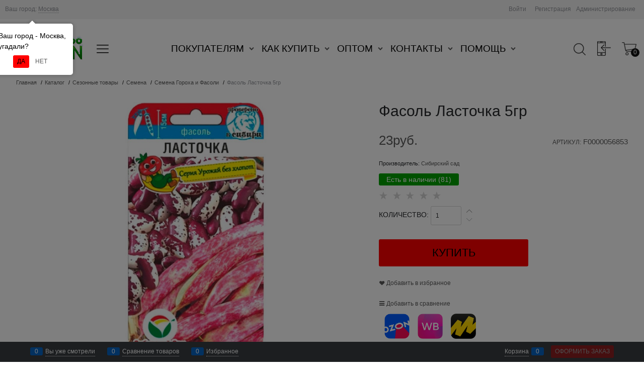

--- FILE ---
content_type: text/html; charset=utf-8
request_url: https://garden-zoo.ru/products/fasol-lastochka-5gr
body_size: 56719
content:

<!DOCTYPE html>
<html data-ng-strict-di data-ng-app="app" lang="ru" data-ng-controller="ProductCtrl as product" >
<head>
    
    
    <meta http-equiv="Content-Type" content="text/html; charset=utf-8" />
    <meta name="generator" content="AdVantShop.NET">
    <meta name="advid" content="8ab423fa">
    <meta name="advtpl" content="chicago_glorysoft">
    <meta name="format-detection" content="telePhone=no">
    <title>Купить Фасоль Ласточка 5гр недорого по цене 23руб.|Garden-zoo.ru</title>
    <base href="https://garden-zoo.ru/" />
    <meta name="Description" content="Фасоль Ласточка 5гр купить по низкой цене 23руб. Семена Гороха и Фасоли с доставкой по Москве и всей России 3-7 дней Заказ 8-800-555-54-28" />
    
    
    <link rel="canonical" href="https://garden-zoo.ru/products/fasol-lastochka-5gr" />
    


    <script>

    
   !function(){"use strict";window.matchMedia("(max-width: 768px), (max-device-width: 768px)").addListener(function(e){!void(!0===e.matches?document.documentElement.classList.add('mobile-redirect-panel'):document.documentElement.classList.remove('mobile-redirect-panel'))})}();
    </script>
<meta property="og:site_name" content="Гарден Зоо - товары для сада и огорода, загородного дома и дачи 2025" />
<meta property="og:title" content="Купить Фасоль Ласточка 5гр недорого по цене 23руб.|Garden-zoo.ru" />
<meta property="og:url" content="https://garden-zoo.ru/products/fasol-lastochka-5gr" />
<meta property="og:description" content="Фасоль Ласточка 5гр купить по низкой цене 23руб. Семена Гороха и Фасоли с доставкой по Москве и всей России 3-7 дней Заказ 8-800-555-54-28" />
<meta property="og:type" content="product" />
<meta property="fb:admins" content="&lt;script type=&quot;application/ld+json&quot;&gt; { &quot;@context&quot; : &quot;http://schema.org&quot;, &quot;@type&quot; : &quot;Organization&quot;, &quot;name&quot; : &quot;Garden-zoo.ru&quot;, &quot;url&quot; : &quot;https://Garden-zoo.ru&quot;, &quot;sameAs&quot; : [ &quot;http://vk.com/garden_zoo&quot;, &quot;https://www.instagram.com/for_garden/&quot;, &quot;https://www.facebook.com/topgardenzoo&quot;, &quot;https://twitter.com/Garden_Zoo&quot;, &quot;https://plus.google.com/u/0/+GardenZooshop&quot;, &quot;https://ok.ru/gardenzoo&quot; ]}&lt;/script&gt;" />
<meta property="og:image" content="https://garden-zoo.ru/pictures/product/middle/114312_middle.jpg" />

<meta name="google-site-verification" content="n7JNrug7e2Uj9_2i6eKC_Cvs9pbYf_hCyGnR1GuqGm8" /> <!-- Yandex.Metrika counter --> <script type="text/javascript" >    (function(m,e,t,r,i,k,a){m[i]=m[i]||function(){(m[i].a=m[i].a||[]).push(arguments)};    m[i].l=1*new Date();    for (var j = 0; j < document.scripts.length; j++) {if (document.scripts[j].src === r) { return; }}    k=e.createElement(t),a=e.getElementsByTagName(t)[0],k.async=1,k.src=r,a.parentNode.insertBefore(k,a)})    (window, document, "script", "https://mc.yandex.ru/metrika/tag.js", "ym");     ym(21684427, "init", {         clickmap:true,         trackLinks:true,         accurateTrackBounce:true,         webvisor:true,         ecommerce:"dataLayer"    }); </script> <noscript><div><img src="https://mc.yandex.ru/watch/21684427" style="position:absolute; left:-9999px;" alt="" /></div></noscript> <!-- /Yandex.Metrika counter --><meta name="yandex-verification" content="dde8e5ba7f1001a5" />
<link rel="preload" as="font" href="fonts/advantshopfonts/advantshopfonts.woff2" type="font/woff2" crossorigin>


    <style>
        /*fonts css*/
          @font-face{font-family:'advantshopfonts';src:url('fonts/advantshopfonts/advantshopfonts.woff2') format('woff2');font-weight:normal;font-style:normal;font-display:swap}@font-face{font-family:AstakhovDished;src:url('fonts/AstakhovDished/AstakhovDished.woff2') format('woff2');font-weight:400;font-style:normal;font-stretch:normal;font-display:swap}@font-face{font-family:'Dobrozrachniy';src:url('fonts/Dobrozrachniy/Dobrozrachniy-Regular.woff2') format('woff2');font-weight:400;font-style:normal;font-stretch:normal;font-display:swap}@font-face{font-family:'Fakedes Outline';src:url('fonts/Fakedes_Outline/FakedesOutline.woff2') format('woff2');font-weight:400;font-style:normal;font-stretch:normal;font-display:swap}@font-face{font-family:'Jazz Ball';src:url('fonts/JazzBall/JazzBall.woff2') format('woff2');font-weight:400;font-style:normal;font-stretch:normal;font-display:swap}@font-face{font-family:'Krabuler';src:url('fonts/Krabuler/RFKrabuler-Regular.woff2') format('woff2');font-weight:400;font-style:normal;font-stretch:normal;font-display:swap}@font-face{font-family:'Kurica Lapoi 1.3';src:url('fonts/KuricaLapoi1.3/KuricaLapoi1.3.woff2') format('woff2');font-weight:400;font-style:normal;font-stretch:normal;font-display:swap}@font-face{font-family:'Pelmeshka';src:url('fonts/Pelmeshka/Pelmeshka.woff2') format('woff2');font-weight:400;font-style:normal;font-stretch:normal;font-display:swap}@font-face{font-family:AstakhovDished;src:url('fonts/AstakhovDished/AstakhovDished.woff2') format('woff2');font-weight:400;font-style:normal;font-stretch:normal;font-display:swap}@font-face{font-family:'Dobrozrachniy';src:url('fonts/Dobrozrachniy/Dobrozrachniy-Regular.woff2') format('woff2');font-weight:400;font-style:normal;font-stretch:normal;font-display:swap}@font-face{font-family:'Fakedes Outline';src:url('fonts/Fakedes_Outline/FakedesOutline.woff2') format('woff2');font-weight:400;font-style:normal;font-stretch:normal;font-display:swap}@font-face{font-family:'Jazz Ball';src:url('fonts/JazzBall/JazzBall.woff2') format('woff2');font-weight:400;font-style:normal;font-stretch:normal;font-display:swap}@font-face{font-family:'Krabuler';src:url('fonts/Krabuler/RFKrabuler-Regular.woff2') format('woff2');font-weight:400;font-style:normal;font-stretch:normal;font-display:swap}@font-face{font-family:'Kurica Lapoi 1.3';src:url('fonts/KuricaLapoi1.3/KuricaLapoi1.3.woff2') format('woff2');font-weight:400;font-style:normal;font-stretch:normal;font-display:swap}@font-face{font-family:'Pelmeshka';src:url('fonts/Pelmeshka/Pelmeshka.woff2') format('woff2');font-weight:400;font-style:normal;font-stretch:normal;font-display:swap}@font-face{font-family:'Rubik';src:url('fonts/Rubik/Rubik-Regular.woff2') format('woff2');font-weight:normal;font-style:normal;font-display:swap}@font-face{font-family:'Bebas Neue';src:url('fonts/BebasNeue/BebasNeue.woff2') format('woff2');font-weight:normal;font-style:normal;font-display:swap}@font-face{font-family:'TexGyreAdventor';src:url("fonts/TexGyreAdventor/TexGyreAdventor-Regular.woff2") format('woff2');font-weight:normal;font-style:normal;font-display:swap}@font-face{font-family:'TexGyreAdventor';src:url("fonts/TexGyreAdventor/TexGyreAdventor-Bold.woff2") format('woff2');font-weight:bold;font-style:normal;font-display:swap}@font-face{font-family:'HelveticaNeueCyr';src:url("fonts/HelveticaNeueCyr/HelveticaNeueCyr-Light.woff2") format('woff2');font-weight:300;font-style:normal;font-display:swap}@font-face{font-family:'HelveticaNeueCyr';src:url("fonts/HelveticaNeueCyr/HelveticaNeueCyr.woff2") format('woff2');font-weight:normal;font-style:normal;font-display:swap}@font-face{font-family:'HelveticaNeueCyr';src:url("fonts/HelveticaNeueCyr/HelveticaNeueCyr-Medium.woff2") format('woff2');font-weight:500;font-style:normal;font-display:swap}@font-face{font-family:'HelveticaNeueCyr';src:url("fonts/HelveticaNeueCyr/HelveticaNeueCyr-Bold.woff2") format('woff2');font-weight:600;font-style:normal;font-display:swap}@font-face{font-family:'MuseoSansCyrl';src:url("fonts/MuseoSansCyrl/MuseoSansCyrl.woff2") format('woff2');font-weight:normal;font-style:normal;font-display:swap}@font-face{font-family:'Oswald';src:url('fonts/Oswald/Oswald-Bold.woff2') format('woff2');font-weight:bold;font-style:normal;font-display:swap}@font-face{font-family:'Oswald';src:url('fonts/Oswald/Oswald-SemiBold.woff2') format('woff2');font-weight:600;font-style:normal;font-display:swap}@font-face{font-family:'Oswald';src:url('fonts/Oswald/Oswald-Light.woff2') format('woff2');font-weight:300;font-style:normal;font-display:swap}@font-face{font-family:'Oswald';src:url('fonts/Oswald/Oswald-Regular.woff2') format('woff2');font-weight:normal;font-style:normal;font-display:swap}@font-face{font-family:'OpenSans';src:url('fonts/OpenSans/OpenSans-Regular.woff2') format('woff2');font-weight:400;font-display:swap}@font-face{font-family:'OpenSans';src:url('fonts/OpenSans/OpenSans-Bold.woff2') format('woff2');font-weight:700;font-display:swap}@font-face{font-family:'OpenSans';src:url('fonts/OpenSans/OpenSans-ExtraBold.woff2') format('woff2');font-weight:900;font-display:swap}@font-face{font-family:'OpenSans';src:url('fonts/OpenSans/OpenSans-Light.woff2') format('woff2');font-weight:300;font-display:swap}@font-face{font-family:'OpenSans';src:url('fonts/OpenSans/OpenSans-Italic.woff2') format('woff2');font-style:italic;font-display:swap}@font-face{font-family:'OpenSans';src:url('fonts/OpenSans/OpenSans-SemiBold.woff2') format('woff2');font-weight:600;font-display:swap}@font-face{font-family:'Roboto';src:url('fonts/Roboto/Roboto-Light.woff2') format('woff2');font-weight:300;font-style:normal;font-display:swap}@font-face{font-family:'Roboto';src:url('fonts/Roboto/Roboto-Regular.woff2') format('woff2');font-weight:400;font-style:normal;font-display:swap}@font-face{font-family:'Roboto';src:url('fonts/Roboto/Roboto-Medium.woff2') format('woff2');font-weight:500;font-style:normal;font-display:swap}@font-face{font-family:'Roboto';src:url('fonts/Roboto/Roboto-Bold.woff2') format('woff2');font-weight:700;font-style:normal;font-display:swap}@font-face{font-family:'GothamPro';src:url('fonts/GothamPro/GothamPro.woff2') format('woff2');font-weight:normal;font-style:normal;font-display:swap}@font-face{font-family:'GothamPro';src:url('fonts/GothamPro/GothamPro-Bold.woff2') format('woff2');font-weight:bold;font-style:normal;font-display:swap}@font-face{font-family:'GothamPro';src:url('fonts/GothamPro/GothamPro-Light.woff2') format('woff2');font-weight:300;font-style:normal;font-display:swap}@font-face{font-family:'GothamPro';src:url('fonts/GothamPro/GothamPro-Medium.woff2') format('woff2');font-weight:500;font-style:normal;font-display:swap}@font-face{font-family:'ClearSans';src:url('fonts/ClearSans/ClearSans-Light.woff2') format('woff2');font-weight:300;font-style:normal;font-stretch:normal;font-display:swap}@font-face{font-family:'ClearSans';src:url('fonts/ClearSans/ClearSans-Regular.woff2') format('woff2');font-weight:400;font-style:normal;font-stretch:normal;font-display:swap}@font-face{font-family:'ClearSans';src:url('fonts/ClearSans/ClearSans-Medium.woff2') format('woff2');font-weight:500;font-style:normal;font-stretch:normal;font-display:swap}@font-face{font-family:'Circe';src:url('fonts/Circe/Circe-Regular.woff2') format('woff2');font-weight:400;font-style:normal;font-stretch:normal;font-display:swap}
    </style>






<style>
    /*critical css*/
    [ng\:cloak], [ng-cloak], [data-ng-cloak], [x-ng-cloak], .ng-cloak, .x-ng-cloak, .ng-hide:not(.ng-hide-animate) {display: none !important;}ng\:form {display: block;}.ng-animate-shim {visibility: hidden;}.ng-anchor {position: absolute;}.cookies-policy{position:fixed;bottom:3.75rem;right:1.25rem;z-index:55}.cookies-policy-block{box-shadow:rgba(0,0,0,.5)0 0 .625rem 0;padding:.3125rem;border-radius:.3125rem;font-size:.875rem;width:300px}.cookies-policy-cell{vertical-align:middle;padding:.3125rem;font-size:12px}.cookies-policy-close{position:absolute;bottom:100%;left:100%;font-size:20px;line-height:1;font-family:Arial}.cookies-policy-button{margin-top:10px}.container-fluid{box-sizing:border-box;margin-right:auto;margin-left:auto;padding-right:.625rem;padding-left:.625rem}.row{box-sizing:border-box;display:flex;flex-flow:row wrap;margin-right:-.625rem;margin-left:-.625rem}.col-xs-3{box-sizing:border-box;flex-grow:0;flex-shrink:0;padding-right:.625rem;padding-left:.625rem}.col-xs-9{box-sizing:border-box;flex-grow:0;flex-shrink:0;padding-right:.625rem;padding-left:.625rem}.col-xs-10{box-sizing:border-box;flex-grow:0;flex-shrink:0;padding-right:.625rem;padding-left:.625rem}.col-xs-2{box-sizing:border-box;flex-grow:0;flex-shrink:0;padding-right:.625rem;padding-left:.625rem}.col-xs-12{box-sizing:border-box;flex-grow:0;flex-shrink:0;padding-right:.625rem;padding-left:.625rem}.col-xs-7{box-sizing:border-box;flex-grow:0;flex-shrink:0;padding-right:.625rem;padding-left:.625rem}.col-xs-5{box-sizing:border-box;flex-grow:0;flex-shrink:0;padding-right:.625rem;padding-left:.625rem}.col-xs{box-sizing:border-box;flex-grow:0;flex-shrink:0;padding-right:.625rem;padding-left:.625rem}.col-xs{flex-grow:1;flex-basis:0;max-width:100%}.col-xs-2{flex-basis:16.6667%;max-width:16.6667%}.col-xs-3{flex-basis:25%;max-width:25%}.col-xs-5{flex-basis:41.6667%;max-width:41.6667%}.col-xs-7{flex-basis:58.3333%;max-width:58.3333%}.col-xs-9{flex-basis:75%;max-width:75%}.col-xs-10{flex-basis:83.3333%;max-width:83.3333%}.col-xs-12{flex-basis:100%;max-width:100%}.middle-xs{align-items:center}.between-xs{justify-content:space-between}.col-p-v{padding-top:.6rem;padding-bottom:.6rem}.container-fluid{padding-right:.625rem;padding-left:.625rem}html{line-height:1.15;text-size-adjust:100%}body{margin:0}main{display:block}h1{font-size:2em;margin:.67em 0}a{background-color:transparent}strong{font-weight:bolder}img{border-style:none}input{font-family:inherit;font-size:100%;line-height:1.15;margin:0}button{font-family:inherit;font-size:100%;line-height:1.15;margin:0}input{overflow:visible}button{overflow:visible}button{text-transform:none}[type=button]{appearance:button}button{appearance:button}[type=checkbox]{box-sizing:border-box;padding:0}[type=search]{appearance:textfield;outline-offset:-2px}[hidden]{display:none}html *{max-height:999999px}html{font-size:16px;overflow-y:scroll}body{font-size:13px;font-family:Tahoma,"Helvetica Neue",Helvetica,Geneva,Arial,sans-serif;line-height:1.5;position:relative}label{position:relative;display:inline-block}figure{margin:0}input{color:inherit;font:inherit}button{color:inherit;font:inherit}img{height:auto;width:auto;max-height:100%;max-width:100%}strong{font-weight:700}p{padding:0;margin:0 0 1.0625rem}.container{max-width:73.75rem;min-width:60.625rem;position:relative;margin:0 auto;z-index:30}.site-body{position:relative}.site-body{z-index:15}.site-body-inner{border-radius:.3125rem}.stretch-container{display:flex;min-height:100vh;flex-direction:column;overflow:hidden}.stretch-middle{flex:1 0 auto}.footer-container{max-width:73.75rem;min-width:60.625rem}.btn{display:inline-block;vertical-align:middle;text-decoration:none;border-width:0;text-align:center;border-radius:.3125rem;line-height:1.3;box-sizing:border-box}.btn-expander{width:100%}.btn[class*=" icon-"]::before{font-size:.875rem}.btn-big{font-weight:700;font-size:1rem;padding:.8125rem}.btn-middle{font-weight:700;font-size:.75rem;padding:.75rem}.btn-xsmall{font-weight:700;font-size:.75rem;padding:.3125rem .5rem}h1{font-size:1.875rem;font-weight:400;margin:0 0 1.25rem}.h3{font-size:1rem;font-weight:400;margin:0 0 .75rem}h1{line-height:1.2}.h3{line-height:1.2}[class*=" icon-"]::before{font-family:advantshopfonts;font-style:normal;font-weight:400;speak:none;display:inline-block;text-decoration:inherit;width:1em;line-height:1;text-align:center;opacity:1;font-variant:normal;text-transform:none}[class^=icon-]::before{font-family:advantshopfonts;font-style:normal;font-weight:400;speak:none;display:inline-block;text-decoration:inherit;width:1em;line-height:1;text-align:center;opacity:1;font-variant:normal;text-transform:none}.icon-down-open-after-abs::after{content:""}.icon-down-open-after::after{content:""}.icon-down-open-before::before{content:""}.icon-left-open-after::after{content:""}.icon-left-open-before::before{content:""}.icon-right-open-after-abs::after{content:""}.icon-right-open-after::after{content:""}.icon-right-open-before::before{content:""}.icon-up-open-after::after{content:""}.icon-up-open-before::before{content:""}.icon-star-before::before{content:""}.icon-heart-after::after{content:""}.icon-bag-before::before{content:""}.icon-menu-after::after{content:""}.icon-search-before-abs::before{content:""}.icon-dot-3-before::before{content:""}.icon-cancel-before::before{content:""}.icon-cancel-after::after{content:""}.icon-dot-3-before::before{margin-right:.2em}.icon-search-before-abs::before{margin-right:.2em}.icon-star-before::before{margin-right:.2em}.icon-up-open-before::before{margin-right:.2em}.icon-down-open-before::before{margin-right:.2em}.icon-bag-before::before{margin-right:.2em}.icon-cancel-before::before{margin-right:.2em}.icon-left-open-before::before{margin-right:.2em}.icon-right-open-before::before{margin-right:.2em}.icon-down-open-after-abs::after{margin-left:.2em}.icon-right-open-after-abs::after{margin-left:.2em}.icon-right-open-after::after{margin-left:.2em}.icon-up-open-after::after{margin-left:.2em}.icon-down-open-after::after{margin-left:.2em}.icon-heart-after::after{margin-left:.2em}.icon-menu-after::after{margin-left:.2em}.icon-left-open-after::after{margin-left:.2em}.icon-cancel-after::after{margin-left:.2em}.icon-down-open-after-abs::after{position:absolute;top:50%;transform:translateY(-50%)}.icon-right-open-after-abs::after{position:absolute;top:50%;transform:translateY(-50%)}.icon-search-before-abs::before{position:absolute;top:50%;transform:translateY(-50%)}.icon-search-before-abs::before{left:0}.icon-down-open-after-abs::after{right:0}.icon-right-open-after-abs::after{right:0}.custom-input-native{opacity:0;position:absolute}input[type=password]{box-sizing:border-box;border-radius:5px;border:1px solid #e2e3e4;vertical-align:middle;width:100%;appearance:none;box-shadow:none}input[type=search]{box-sizing:border-box;border-radius:5px;border:1px solid #e2e3e4;vertical-align:middle;width:100%;appearance:none;box-shadow:none}input[type=number]{box-sizing:border-box;border-radius:5px;border:1px solid #e2e3e4;vertical-align:middle;width:100%;appearance:none;box-shadow:none}input[type=email]{box-sizing:border-box;border-radius:5px;border:1px solid #e2e3e4;vertical-align:middle;width:100%;appearance:none;box-shadow:none}input[type=text]{box-sizing:border-box;border-radius:5px;border:1px solid #e2e3e4;vertical-align:middle;width:100%;appearance:none;box-shadow:none}input[type=number]{appearance:textfield}.input-big{font-size:1rem;padding:.8125rem}.input-small{font-size:.75rem;padding:.5625rem}.block{margin:0 0 2.5rem}.block-head{margin:0 0 1.25rem}.block-content{margin:0;font-size:.8125rem}.block-exuding{border-radius:.3125rem;margin-bottom:1.0625rem}.block-exuding-row{padding:.9375rem;border-bottom:.0625rem solid #e9e9e9}.block-exuding-row:last-child{border-bottom-width:0}.form-field-input{display:block;font-size:.75rem}a{text-decoration:none}.link-text-decoration-none{text-decoration:none}.link-dotted-invert{text-decoration:none;border-bottom-style:dotted;border-bottom-width:1px}.link-dotted{text-decoration:none;border-bottom-style:dotted;border-bottom-width:1px}.link-dotted{border-bottom-color:transparent}.link-dotted-none{border-bottom-color:transparent}.site-head-search-input{margin-bottom:.5625rem;line-height:1}.site-head-search-example{font-size:.625rem}.site-head-userid{font-size:.75rem}.site-head-logo-block{position:relative}.site-head-logo-link{display:block}.site-head-search-form{position:relative}.site-head-logo{margin-top:1.0625rem;margin-bottom:1.0625rem}.site-head-menu-col{margin-top:1.0625rem;margin-bottom:1.0625rem}.site-head-cart{margin-bottom:.4375rem}.site-head-search-btn{position:relative}.site-head-search-input-wrap{position:relative}.menu-dropdown{position:relative}.menu-dropdown-root{font-size:.875rem;padding:.375rem 1.25rem .5rem;position:relative;display:block;text-decoration:none;color:#fff;border-radius:.3125rem;z-index:100}.menu-dropdown-root::before{display:inline-block;vertical-align:middle;height:1.875rem;content:"";width:0}.menu-dropdown-root::after{margin-right:1.25rem;font-size:.625rem}.menu-dropdown-root-text{display:inline-block;vertical-align:middle}.menu-dropdown-list{padding:0;margin:0;display:block;list-style:none;border-radius:.3125rem;border-width:1px;border-style:solid;z-index:10;background:#fff}.menu-dropdown-item{font-size:.875rem;border-width:0 0 1px;border-style:solid;display:flex;flex-flow:row wrap}.menu-dropdown-item:first-child .menu-dropdown-link-wrap{border-top-left-radius:.3125rem;border-top-right-radius:.3125rem}.menu-dropdown-item:last-child{border-bottom:0}.menu-dropdown-item:last-child .menu-dropdown-link-wrap{border-bottom-left-radius:.3125rem;border-bottom-right-radius:.3125rem}.menu-dropdown-link-wrap{width:100%;position:relative;box-sizing:border-box}.menu-dropdown-sub+.menu-dropdown-link-wrap::after{right:.625rem;opacity:.2}.menu-dropdown-link{text-decoration:none;position:relative;font-size:0;display:block}.menu-dropdown-link .menu-dropdown-link-text{font-size:.875rem;vertical-align:middle;display:inline-block;width:100%;box-sizing:border-box}.menu-dropdown-link::before{content:"";display:inline-block;vertical-align:middle;height:1.875rem;width:0}.menu-dropdown-icon{width:1.875rem;text-align:center;position:absolute;top:50%;transform:translateY(-50%)}.menu-dropdown-icon~.menu-dropdown-link-text{padding-left:35px}.menu-dropdown-sub{padding:0;list-style:none}.menu-dropdown-sub-inner{padding:0;margin:0;list-style:none;white-space:nowrap}.menu-dropdown-sub-block{vertical-align:top;position:relative;display:inline-flex;flex-flow:row wrap;white-space:normal}.menu-dropdown-sub-columns{display:table;width:100%}.menu-dropdown-modern .menu-dropdown-sub-columns-item{display:inline-grid}.menu-cat-count{font-size:.6875rem;vertical-align:middle;margin-left:.3125rem;line-height:1}.menu-dropdown-sub-category{margin-bottom:.4375rem;width:100%}.menu-dropdown-sub-childs{padding:0;margin:0;list-style:none;order:1}.menu-dropdown-sub-link{text-decoration:none}.menu-dropdown-compact .menu-dropdown-list{position:absolute;top:100%;left:0;right:0;display:none}.menu-dropdown-modern .menu-dropdown-sub+.menu-dropdown-link-wrap{padding-right:2.125rem}.menu-dropdown-modern .menu-dropdown-sub-block{padding:.625rem .9375rem;display:inline-block;width:11.25rem}.menu-dropdown-modern .menu-dropdown-link{padding:.4375rem 1.0625rem;text-decoration:none}.menu-dropdown-modern .menu-dropdown-sub{position:absolute;left:100%;top:-.125rem;z-index:5}.menu-dropdown-modern .menu-dropdown-sub-inner{border:1px solid #e2e3e4;border-radius:.3125rem;box-shadow:rgba(0,0,0,.25)0 0 6px 0}.menu-dropdown-modern .menu-dropdown-sub{min-height:100%}.menu-dropdown-modern .menu-dropdown-sub-inner{min-height:100%;position:absolute}.menu-general{padding:0;margin:0;list-style:none;white-space:nowrap;font-size:0;line-height:0}.menu-general-item{position:relative;display:inline-block;background-color:transparent;white-space:normal;line-height:1;font-size:.75rem;vertical-align:top}.menu-general-item::before{position:absolute;content:"";width:.125rem;display:block;vertical-align:middle;top:0;right:0;bottom:0;margin-right:-1px;background:linear-gradient(rgba(57,57,57,.39)0,rgba(57,57,57,.33) 17%,rgba(57,57,57,.12) 61%,rgba(57,57,57,.01) 96%,rgba(255,255,255,.01) 98%,rgba(255,255,255,0) 100%)0 0/.0625rem 100%no-repeat border-box border-box,linear-gradient(rgba(255,255,255,.14)0,rgba(255,255,255,.02) 72%,rgba(255,255,255,0) 100%) 1px 0/.0625rem 100%no-repeat border-box border-box}.menu-general-item:first-child{border-top-left-radius:.3125rem;border-bottom-left-radius:.3125rem}.menu-general-item.parent:first-child{border-bottom-left-radius:0}.menu-general-item:last-child{border-top-right-radius:.3125rem;border-bottom-right-radius:.3125rem}.menu-general-root-link{font-size:.875rem;padding:.375rem .9375rem .5rem;display:inline-block;text-decoration:none;line-height:1}.menu-general-root-link::before{display:inline-block;vertical-align:middle;height:1.875rem;content:"";width:0}.menu-general-root-link:last-child{border-top-right-radius:.3125rem}.menu-general-tile{padding:.375rem .9375rem .5rem}.menu-general-tile::after{content:"";display:inline-block;vertical-align:middle;width:0;height:1.875rem}.menu-general-tile::before{display:none}.menu-general-submenu{opacity:0;position:absolute;top:100%;left:0;z-index:10;border-bottom-left-radius:.3125rem;border-bottom-right-radius:.3125rem;white-space:nowrap;display:table;table-layout:fixed;padding:0;margin:0;list-style:none}.menu-general-sub-column{display:inline-block;white-space:nowrap;vertical-align:top;min-width:12.125rem;position:relative}.menu-general-sub-column{padding:.625rem .9375rem}.menu-general-sub-row{display:table-row}.menu-general-category-parent{margin-bottom:.4375rem}.menu-general-category-parent{font-size:.875rem}.menu-general-sub-column .menu-general-category-parent:first-child{margin-top:.4375rem}.menu-general-submenu~.menu-general-root-link::after{font-family:advantshopfonts;font-style:normal;font-weight:400;speak:none;display:inline-block;width:1em;line-height:1;text-align:center;opacity:1;font-variant:normal;text-transform:none;content:"";text-decoration:none;font-size:.625rem;margin-left:.3125rem}.menu-general-root-link-text{display:inline-block;vertical-align:middle}.price{line-height:1;display:inline-block}.price-current{display:block}.price-currency{white-space:pre}.price-number{display:inline-block}.price-currency{display:inline-block}.toolbar-top{position:relative;z-index:5;background-color:rgba(243,243,243,.9);line-height:1.625}.toolbar-top-item{padding:.5625rem 0 .625rem;margin:0 .625rem;font-size:.75rem;color:#94969b}.toolbar-top-link-alt{position:relative}.toolbar-top-link-alt{margin:0 .4375rem}.toolbar-top-link-alt:first-child{margin-left:0}.toolbar-top-item a{color:#94969b}.toolbar-top-link-alt{color:#94969b}.toolbar-top-item a.link-dotted-invert{border-bottom-color:#94969b}.recently-list{padding:0;margin:0;display:none;list-style:none;min-width:21.875rem;position:absolute;left:50%;transform:translateX(-50%);bottom:3.125rem;z-index:1;border-radius:.3125rem;box-shadow:rgba(0,0,0,.25)0 0 9px 0}.recently-list::after{content:"";display:inline-block;left:0;right:0;bottom:0;margin:0 auto;position:absolute;height:50px}.recently-list::after{bottom:-12.5px;background:#fff;box-shadow:rgba(0,0,0,.25)0 0 9px 0;width:25px;height:25px;transform:rotate(45deg);z-index:0}.recently-list::before{bottom:-25px;width:100%}@media only screen and (max-width:1340px){.recently-list{left:-50%;transform:none}.recently-list::after{margin:0;left:25%}}.recently-list__container{max-height:21.25rem;padding-top:12.5px;padding-bottom:12.5px;position:relative;z-index:1}.recently-product-image-block{text-align:center;padding-right:.9375rem}.recently-product-name{font-size:.875rem;margin-bottom:.625rem}.recently-product-additional-block{display:table;font-size:.6875rem}.recently-product-price{display:table-row}.recently-product-price-text{display:table-cell;vertical-align:middle}.recently-product-price-value{display:table-cell;vertical-align:middle}.recently-product-price-text{padding-right:.625rem}.toolbar-bottom{position:fixed;bottom:0;left:0;right:0;z-index:100;background-color:#383c40}.toolbar-bottom{height:2.5rem}.toolbar-bottom-block{position:relative;display:inline-block;vertical-align:middle}.toolbar-bottom-slim{position:relative;display:inline-block;vertical-align:middle}.toolbar-bottom-block{font-size:.75rem;padding:.625rem 0;margin:0 .625rem}.toolbar-bottom-count{border-radius:.1875rem;padding:.125rem .3125rem;text-align:center;min-width:.9375rem;vertical-align:middle;position:absolute;background-color:#0662c1;line-height:1;top:50%;transform:translateY(-50%)}.toolbar-bottom-count-left{right:100%;margin-right:.3125rem}.toolbar-bottom-count-right{left:100%;margin-left:.3125rem}.toolbar-bottom-link{position:relative;display:inline-block;border-bottom-color:#fff;color:#fff}.toolbar-bottom-link-with-icon-left{margin-left:1.875rem}.toolbar-bottom-link-with-icon-right{margin-right:1.875rem}.toolbar-bottom-align-right{text-align:right}.toolbar-bottom-btn-confirm{color:#fff;background:#e20000}.toolbar-bottom-btn-confirm-disabled{opacity:.5}.toolbar-bottom-links .toolbar-bottom-block:first-child{margin-left:0}.toast-top-right{top:12px;right:12px}#toast-container{position:fixed;z-index:999999}[data-submenu]{opacity:0;display:none}.cart-mini{display:inline-block;vertical-align:middle;position:relative;font-size:.75rem}.cart-mini-list{list-style:none;margin:0;padding:0;display:block;overflow-x:hidden}.cart-mini-result-name{font-weight:700}.cart-mini-buttons{margin-top:.3125rem}.cart-mini-scrollbar-block{padding:.3125rem 0;position:relative}.compare-control{font-size:.75rem}.compare-checkbox~.custom-input-text .compare-text-not-added{display:inline}.compare-checkbox~.custom-input-text .compare-text-added{display:none}.harmonica{overflow:hidden;transform:translate3d(0,0,0)}.harmonica-tile-dots{z-index:20;position:relative}.harmonica-tile-inner{display:inline-block}.adv-modal-background{background:rgba(0,0,0,.5)}.adv-modal{z-index:999}.adv-modal .adv-modal-inner{position:relative;z-index:20;vertical-align:middle;text-align:left;white-space:normal;border-radius:.3125rem;box-shadow:rgba(0,0,0,.5)0 0 15px 0;max-width:80vw;max-height:var(--min-full-height, 100vh);display:inline-flex;flex-direction:column}.adv-modal .modal-header{padding:10px;border-bottom-width:1px;border-bottom-style:solid;font-size:1.75rem;line-height:1}.adv-modal .modal-content{overflow:auto;padding:10px;vertical-align:middle}.adv-modal .modal-footer{padding:10px;border-top-width:1px;border-top-style:solid;border-radius:0 0 2px 2px;text-align:right;order:100}.adv-modal .adv-modal-close{position:absolute;top:0;right:0;display:block;overflow:hidden;width:30px;height:30px;border-bottom:0;font-size:0;z-index:1}.adv-modal .adv-modal-close::after{font-size:30px;position:absolute;top:0;right:0;text-shadow:rgba(0,0,0,.5)0 0 9px}.adv-modal{align-items:center;justify-content:center;position:fixed;inset:0;white-space:nowrap;display:flex!important}.adv-close-outside{left:100%;margin-left:5px;top:0}.adv-modal .adv-modal-inner{border-radius:.3125rem;background-color:#fff}.adv-modal .modal-header{border-bottom-color:#ccc}.adv-modal .modal-footer{border-top-color:#ccc;background-color:#f0f0f0}.adv-modal .adv-modal-close{color:#fff}.adv-modal .adv-modal-close{width:30px;height:30px}.adv-popover{box-shadow:rgba(0,0,0,.25)0 0 9px 0;border-radius:.3125rem;top:0;left:0;background:#fff;z-index:700;position:absolute}.adv-popover-content{padding:14px}.adv-popover-tile{position:absolute;overflow:hidden}.adv-popover-tile__figure{display:inline-block;background-color:#fff;transform:rotate(45deg);position:relative;height:.625rem;width:.625rem;box-shadow:rgba(0,0,0,.25)0 0 9px 0}.adv-popover-position-top .adv-popover-tile{left:0;right:0;margin:0 auto;height:calc(.625rem - 1px);width:100%}.adv-popover-position-bottom .adv-popover-tile{left:0;right:0;margin:0 auto;height:calc(.625rem - 1px);width:100%}.adv-popover-position-top .adv-popover-tile{text-align:center}.adv-popover-position-bottom .adv-popover-tile{text-align:center}.adv-popover-position-top .adv-popover-tile{top:100%}.adv-popover-position-top .adv-popover-tile__figure{top:-100%}.adv-popover-position-bottom .adv-popover-tile{bottom:100%}.adv-popover-overlay{position:fixed;inset:0;background:rgba(0,0,0,.5);z-index:600}.adv-popover-fixed{position:fixed}.spinbox-more{display:block;line-height:1;padding:.125rem .3125rem;background-color:transparent;border:0}.spinbox-less{display:block;line-height:1;padding:.125rem .3125rem;background-color:transparent;border:0}.spinbox-input{appearance:textfield}.spinbox-input-wrap{padding-right:0}.spinbox-block{flex-wrap:nowrap}.scroll-to-top{position:fixed;left:0;display:none;height:100%;background:rgba(243,243,243,.9);width:40px;top:0;z-index:20}.scroll-to-top .to-top-icon{position:absolute;bottom:40px;height:40px;width:40px;text-align:center}.wishlist-control{font-size:.75rem}.wishlist-checkbox~.custom-input-text .wishlist-text-not-added{display:inline}.wishlist-checkbox~.custom-input-text .wishlist-text-added{display:none}.clear::after{content:"";display:table}.clear::after{clear:both}.hidden{display:none}.center-aligner{display:flex;align-items:center;justify-content:center}.text-floating{overflow-wrap:break-word;word-break:keep-all;line-break:normal;hyphens:none}.text-static{overflow-wrap:normal;word-break:normal;line-break:auto;hyphens:manual}.text-align-left{text-align:left}.text-align-center{text-align:center}.m-l-xs{margin-left:5px}.vertical-interval-small{margin-top:.4375rem;margin-bottom:.4375rem}.vertical-interval-middle{margin-top:.625rem;margin-bottom:.625rem}.vertical-interval-small.no-bottom{margin-bottom:0}.block{display:block}#theme-container{position:absolute;left:0;top:0;min-width:940px;width:100%;z-index:0}.theme-left{position:absolute;left:50%}.theme-right{position:absolute;left:50%}.breadcrumbs{font-size:16px;padding-bottom:0}.breadcrumbs__inner{display:flex;align-content:center;flex-wrap:nowrap;overflow-x:auto;padding-bottom:.66667em;box-sizing:border-box;white-space:nowrap;line-height:1}.breadcrumbs--desktop{font-size:11px;margin-bottom:20px}.breadcrumbs--desktop .breadcrumbs__item{display:inline-block}.breadcrumbs--desktop .breadcrumbs__item::before{display:inline-block;font-size:9px;line-height:1;margin-right:0}.breadcrumbs__item{vertical-align:middle;display:flex;align-items:center;color:#000;margin-right:5px}.breadcrumbs__item::before{display:block}.breadcrumbs__item:first-child::before{display:none}.carousel{position:relative;box-sizing:border-box;transform:translate3d(0,0,0)}.carousel-inner{overflow:hidden;position:relative}.carousel-list{white-space:nowrap;font-size:0;line-height:0;transform:translate3d(0,0,0);overflow:hidden}.carousel-item{backface-visibility:visible;transform:translateZ(0) scale(1,1)}.carousel-nav-prev{position:absolute;text-align:center;padding:0;margin:0;border:0;background:0 0;font-size:1rem}.carousel-nav-next{position:absolute;text-align:center;padding:0;margin:0;border:0;background:0 0;font-size:1rem}.carousel-nav-prev::after{margin:0}.carousel-nav-next::after{margin:0}.carousel-nav-prev:disabled{display:none}.carousel-vertical.carousel-wrap-nav-outside{margin-top:2rem;margin-bottom:2rem}.carousel-vertical>.carousel-nav-inside .carousel-nav-prev{top:0;transform:translateX(-50%);left:50%}.carousel-vertical>.carousel-nav-inside .carousel-nav-next{bottom:0;transform:translateX(-50%);left:50%}.carousel-vertical>.carousel-nav-outside .carousel-nav-prev{bottom:100%;transform:translateX(-50%);left:50%}.carousel-vertical>.carousel-nav-outside .carousel-nav-next{top:100%;transform:translateX(-50%);left:50%}.carousel-horizontal.carousel-wrap-nav-outside{margin-top:2rem}.carousel-horizontal .carousel-nav-prev{top:50%;transform:translateY(-50%);left:0}.carousel-horizontal .carousel-nav-next{top:50%;transform:translateY(-50%);right:0}.carousel-horizontal .carousel-nav-outside{position:absolute;bottom:100%;right:.625rem;white-space:nowrap}.carousel-horizontal .carousel-nav-outside .carousel-nav-prev{position:relative;width:35px;left:auto;right:auto;top:auto;transform:translateY(0);display:inline-block;vertical-align:middle}.carousel-horizontal .carousel-nav-outside .carousel-nav-next{position:relative;width:35px;left:auto;right:auto;top:auto;transform:translateY(0);display:inline-block;vertical-align:middle}.carousel-horizontal .carousel-nav-outside .carousel-nav-prev:disabled{opacity:.3}.rating{display:inline-block;padding:0;margin:0;list-style:none;font-size:1.125rem;line-height:1}.rating-item{display:inline-block;vertical-align:middle;padding:0;margin:0;color:#d1d1d1;line-height:1}.rating-item-selected{color:#fec419}.rating{direction:rtl}.zoomer{position:relative;display:inline-block;vertical-align:middle}.zoomer-window{position:absolute;background-repeat:no-repeat;background-color:#fff;z-index:5}.zoomer-lens{position:absolute;background:rgba(0,0,0,.5);z-index:15}.zoomer-right+.zoomer-window{margin-left:.3125rem}.zoomer-window-title{position:absolute;color:#fff;top:0;left:0;right:0;background:rgba(0,0,0,.5);text-align:center;white-space:normal;padding:.3125rem}.products-view-block{font-size:.75rem;line-height:1.5;box-sizing:border-box;flex:0 0 auto}.products-view-item{box-sizing:border-box;display:flex;flex-flow:row wrap;border-radius:.3125rem;position:relative}.products-view-pictures{box-sizing:border-box;text-align:center;position:relative;white-space:nowrap}.products-view{margin-bottom:1.875rem}.products-view-picture{display:inline-block;vertical-align:middle}.products-view-picture-link{display:flex;align-items:center;justify-content:center;position:relative}.products-view-picture-link img{white-space:normal}.products-view-meta{font-size:.6875rem;margin-bottom:2px}.products-view-meta-list{padding:0;margin:0;list-style:none;display:block}.products-view-meta-item{padding:0 .625rem;margin:0;border-style:solid;border-width:0 0 0 1px;display:inline-block;vertical-align:middle;box-sizing:border-box}.products-view-meta-item:first-child{padding-left:0;border-left:0}.products-view-label{margin-bottom:.3125rem;color:#fff;font-weight:700;text-align:right}.products-view-label-inner{border-radius:.3125rem;padding:.3125rem .625rem;display:inline-block}.products-view-label-best{background-color:#cd0303}.not-available{background-color:#fb6363}.products-view-label-not-available{background-color:#fb6363}.products-view-tile{margin-top:-.625rem;margin-left:-.625rem;margin-right:-.625rem}.products-view-tile .products-view-block{padding:.625rem}.products-view-tile .products-view-picture-link{width:100%}.products-view-tile .products-view-item{border-style:solid;border-width:1px;padding-bottom:.9375rem;white-space:normal;flex-direction:column;height:100%}.products-view-tile .products-view-item{padding-left:0!important}.products-view-tile .products-view-pictures{padding:1.5625rem .625rem 0;margin:0 auto;width:100%!important}.products-view-tile .products-view-labels{position:absolute;top:.625rem;right:.625rem;font-size:.75rem;line-height:1.5}.products-view-tile .products-view-label{text-align:right}.product-view-carousel-list{padding:0;box-sizing:border-box;flex-wrap:wrap;display:flex;overflow:hidden;visibility:hidden}.product-view-carousel-list-horizontal{flex-direction:row}.carousel-initilized .product-view-carousel-list{visibility:visible;height:auto;flex-wrap:nowrap}.carousel-initilized.carousel-horizontal .product-view-carousel-list .products-view-block{flex-basis:auto;flex-grow:1}.tabs-headers{padding:0;margin:0;list-style:none}.tab-content{display:none}.tab-content-active{display:block}.tabs-header-item-link{display:block;line-height:1}.tabs-horizontal .tabs-header-item-link{font-size:1.375rem}.tabs-horizontal .tabs-header-item{padding:.9375rem 1.25rem;border:.0625rem solid transparent;border-radius:.3125rem;float:left;margin-right:10px}.tabs-horizontal .tabs-content{padding:.9375rem 1.25rem;font-size:.875rem}.gallery-block{padding-right:3.75rem}.gallery-picture-link{max-width:100%}.gallery-picture{text-align:center;white-space:nowrap;position:relative;display:flex;align-items:center;justify-content:center}.gallery-picture-obj{display:inline-block;vertical-align:middle}.details-additional-graphics{margin:2.5rem 2.5rem 1rem}.gallery-zoom{position:relative;padding-left:1.25rem;font-size:.6875rem}.gallery-photos-item{white-space:nowrap;border:1px solid transparent;border-radius:.3125rem;padding:.625rem;display:flex;position:relative;justify-content:center;align-items:center;margin:auto}.gallery-photos-slider{padding:0 1.25rem}.gallery-picture-labels{position:absolute;right:0;top:0;z-index:0}.gallery-photos-slider-list-vertical{height:100%}.properties{padding:0;margin:0;display:block;list-style:none;overflow:inherit}.properties-item-name{margin-left:1.0625rem;margin-right:1.0625rem}.properties-item-value{margin-left:1.0625rem;margin-right:1.0625rem}.properties-item-name{font-size:.75rem;margin-top:.625rem;margin-bottom:.625rem}.properties-item-value{font-size:.75rem;margin-top:.625rem;margin-bottom:.625rem}.details-block{margin-bottom:1.875rem;border-radius:.3125rem}.details-payment{border-style:solid;border-width:.0625rem 0;padding:7px 0}.details-payment-price{white-space:nowrap}.details-amount .availability{vertical-align:inherit}.details-row{margin-top:.9375rem}.details-payment-item{padding-left:.625rem}.details-payment-inline{display:inline-block;margin-bottom:.3125rem;vertical-align:top}.availability{display:inline-block;vertical-align:middle;border-radius:.1875rem;color:#fff;padding:.3125rem;line-height:1}.available{background-color:#b1cd03}.details-brand{text-align:center;margin-bottom:2.5rem}.details-payment-block{display:flex;flex-wrap:wrap}.details-payment-block .btn{white-space:nowrap}.details-payment-cell{margin-top:7px;margin-bottom:7px}.details-carousel-item-vertical{border:.0625rem solid transparent;vertical-align:middle;box-sizing:border-box;text-align:center}.details-carousel-item-vertical{display:block}.details-carousel-selected{border-radius:.3125rem;opacity:.5;border-color:#efd706}.modal .details-modal-preview{width:100%;height:calc((100% - 45px) - 45px);display:inline-flex;flex-direction:column}.modal .details-modal-preview .modal-content{overflow-y:visible;position:relative;max-height:100%;flex-grow:1}.details-carousel{margin-top:.9375rem}.details-tabs{margin-top:.9375rem}.details-preview-block{font-size:0;line-height:0}.details-preview-block .zoomer-window-title{line-height:1;font-size:12px}.details-preview-block .zoomer-inner~.zoomer-window .zoomer-window-title{top:auto;bottom:0}.details-modal-preview-block{display:flex;flex-direction:row;height:100%}.details-modal-preview-cell{vertical-align:top}.details-modal-preview-cell-photo{width:100%;vertical-align:middle;align-self:center}.details-modal-carousel{padding:1.625rem 0;height:auto!important}.details-spinbox-block{width:5rem}.top-shipping-row{margin-bottom:5px}.details-param-name{display:inline;font-size:.75rem}.details-param-value{display:inline;font-size:.75rem}.details-param-value-weight{display:inline;font-size:.75rem}.details-avalable-text{display:inline-block}.details-avalable-unit{display:inline-block}.details-modal-preview-arrow{width:100px;align-self:center;font-size:40px;text-align:center}.details-photos__right{margin:0 10px}.rating{display:inline-block;padding:0;margin:0;list-style:none;font-size:1.125rem}.rating-item{display:inline-block;vertical-align:middle;padding:0;margin:0}.cart-mini{width:100%}.cart-mini-scrollbarcustom{max-height:708px}.products-view-tile .products-view-item{border:0}.products-view-picture{margin:auto;position:unset;inset:0;z-index:1}.products-view-tile .products-view-labels{z-index:3}.products-view-block{font-size:.875rem}.products-view-meta-item{border-style:none;border-width:0}.product-view-related{margin-top:20px}.products-view-label-inner{border-radius:0}.details-row{padding:0 0 .9375rem}.details-row .block-exuding-row{padding:0}.details-row .icon-menu-after::after{margin-left:0}.details-row .icon-heart-after::after{margin-left:0}.block-exuding-row{border-bottom:0}.btn{text-transform:uppercase;display:inline-block;vertical-align:middle;text-decoration:none;border:0;text-align:center;border-radius:0;line-height:1.3;box-sizing:border-box}.btn-big{font-weight:400;font-size:1.125rem;padding:.875rem 1.125rem}.btn-middle{font-weight:400;font-size:.75rem;padding:.75rem}.btn-xsmall{font-weight:400;font-size:.75rem;padding:.3125rem .5rem}input[type=password]{box-sizing:border-box;border-radius:0;border:1px solid #d5d5d5;vertical-align:middle;width:100%;appearance:none;box-shadow:none}input[type=search]{box-sizing:border-box;border-radius:0;border:1px solid #d5d5d5;vertical-align:middle;width:100%;appearance:none;box-shadow:none}input[type=number]{box-sizing:border-box;border-radius:0;border:1px solid #d5d5d5;vertical-align:middle;width:100%;appearance:none;box-shadow:none}input[type=email]{box-sizing:border-box;border-radius:0;border:1px solid #d5d5d5;vertical-align:middle;width:100%;appearance:none;box-shadow:none}input[type=text]{box-sizing:border-box;border-radius:0;border:1px solid #d5d5d5;vertical-align:middle;width:100%;appearance:none;box-shadow:none}.breads{line-height:2;margin-bottom:1.25rem}.breads-item{display:inline-block;vertical-align:middle;font-size:.6875rem;margin-right:.3125rem}.breads-item::after{font-size:.5625rem;display:none}.breads-item-link{margin-right:.3125rem}.gallery-block{padding-right:0}.gallery-picture{text-align:center;white-space:nowrap;position:relative}.gallery-picture::before{height:100%;width:0;content:"";vertical-align:middle;display:inline-block}.details-additional-graphics{margin:10px}.gallery-zoom{position:relative;padding-left:20px;font-size:13px}.vertical-product-photos .details-carousel{margin-top:0}.vertical-product-photos .carousel-vertical .carousel-list{white-space:normal}.vertical-product-photos .carousel-vertical.gallery-photos-slider{padding:0;height:100%}.vertical-product-photos .carousel-vertical.gallery-photos-slider .gallery-photos-item{white-space:nowrap;border:1px solid transparent;border-radius:0;padding:2px;margin:0 auto;display:inline-block;vertical-align:middle;position:relative;text-align:center;box-sizing:border-box;height:100%}.vertical-product-photos .carousel-vertical.gallery-photos-slider .gallery-photos-item img{vertical-align:middle;width:100%;height:100%;object-fit:contain;object-position:center center}.site-head-inner{padding:10px}.site-head-inner .site-head-logo-block{flex-basis:14%;max-width:14%}.site-head-inner .site-head-logo-picture{height:95px}.site-head-inner .site-head-blocks-wrap{flex-basis:86%;max-width:86%;top:6px;position:relative}.site-head-search-btn-wrap{padding:0 10px 0 0}.site-head-search-input{height:37px}.site-head-search-input-wrap{padding-right:0}.site-head-search-btn{border-width:1px 1px 1px 0;border-top-style:solid;border-right-style:solid;border-bottom-style:solid;border-color:initial;border-image:initial;width:100%;height:42px;border-left-style:initial;box-sizing:border-box}.site-head-userid{display:block}.site-head-search-example{font-size:12px;position:absolute;top:-20px}.site-head-logo{margin-top:10px;margin-bottom:10px}.site-head-site-head-search .input-big{padding-top:0;padding-bottom:0;height:42px;line-height:42px;margin-bottom:0}.site-head-cart{margin-bottom:0;position:relative}.site-head-custom{position:relative;z-index:31}.menu-block-custom{width:100%;top:0;left:0}.menu-block-custom.site-head-inner{padding:0}.menu-block-custom .site-head-userid{display:block;position:absolute;top:-20px;right:0;white-space:nowrap}.menu-block-custom .search-block-topmenu{display:none}.menu-block-custom .site-head-menu-col{display:flex;align-items:center;justify-content:flex-end;position:relative}.menu-block-custom .site-head-menu-col-block{display:flex;align-items:center;justify-content:center;margin:0 5%;width:90%}.menu-block-custom .search-block-header-button::before{content:"";background:url(templates/chicago_glorysoft/dist/search.06080c52bc93c0124aee.png)no-repeat;width:25px;height:25px;display:block;position:relative;right:0;top:0}.menu-block-custom .search-block-header{margin:0 22px 0 0;padding-top:3px;display:flex;align-items:center;justify-content:flex-end}.menu-block-custom .search-block-topmenu{position:absolute;left:10%;top:0;width:70%;z-index:99;background-color:#fff}.menu-block-custom .search-block-topmenu .site-head-search-form{margin-bottom:0}.menu-block-custom .site-head-site-head-search .input-big{border-top:0;border-right:0;border-left:0;height:30px;line-height:30px}.menu-block-custom .site-head-search-btn{height:30px;border-top:0;border-right:0}.menu-block-custom .site-head-search-btn-wrap{background:#fff}.menu-block-custom .callback-phone{position:relative;width:28px;height:30px;margin-right:22px}.menu-block-custom .callback-phone::before{content:"";background:url(templates/chicago_glorysoft/dist/callback.52c80614acc4aa3f70ea.png)0 0/cover no-repeat;width:27px;height:29px;display:block;position:relative}.cart-mini-main::before{content:"";background:url(templates/chicago_glorysoft/dist/cart-custom.537ca1d16122836158d6.png)no-repeat;width:29px;height:26px;display:block;position:relative}.cart-mini-main{position:relative;width:29px;height:26px;display:block;margin-right:5px}.cart-mini-main .cart-mini-main-count{position:absolute;bottom:-3px;right:-6px;border-radius:50%;width:17px;height:17px;line-height:1px;display:flex;align-items:center;justify-content:center}.pushy_close{position:absolute;right:40px}.pushy_close::before{content:"";background:url(templates/chicago_glorysoft/dist/close.2c7086f6930f4e107e9b.png)no-repeat;width:15px;height:15px;display:block;position:relative;right:0;top:0}.pushy-right-container{padding:40px 36px 40px 40px}.pushy-right-container_header{display:flex;align-items:center;border-bottom:1px solid #c3c3c3;padding-bottom:15px}.pushy-right-container_header_name{font-size:24px}.cart-mini-result-block-custom{bottom:0;position:absolute;right:0;margin:40px 40px 60px;left:0;border-top:1px solid #c3c3c3;background:#fff}.cart-mini-buttons-cart{display:block;border-radius:0;text-align:center;padding:8px 10px;font-size:18px;margin-bottom:18px}.cart-mini-buttons-checkout{display:block;border-radius:0;text-align:center;padding:10px;font-size:18px}.cart-mini-result-row-totals{padding:10px 0;display:flex;align-items:center;justify-content:space-between}.cart-mini-result-row-totals .cart-mini-result-name{font-size:20px}.cart-mini-result-row-totals .cart-mini-result-value{font-size:20px}.cart-mini-scrollbarcustom{position:relative;overflow:auto}.menu-dropdown-list{border-radius:0;border-width:0;border-style:none}.menu-dropdown-header{padding:7px 17px;font-size:15px;font-weight:700;border-bottom:1px solid;display:none}.menu-dropdown-item:first-child .menu-dropdown-link-wrap{border-bottom-left-radius:0;border-bottom-right-radius:0}.menu-dropdown-item{font-size:15px}.menu-dropdown-item:first-child .menu-dropdown-link-wrap{border-top-left-radius:0;border-top-right-radius:0}.menu-dropdown-item:last-child{border-bottom:1px solid}.menu-dropdown-item:last-child .menu-dropdown-link-wrap{border-bottom-left-radius:0;border-bottom-right-radius:0}.menu-dropdown-link .menu-dropdown-link-text{font-size:15px}.menu-dropdown-root{border-radius:0;font-size:18.5px;text-align:center;text-transform:uppercase}.menu-dropdown-root::after{display:none}.menu-block-catalog .menu-dropdown{height:100%}.menu-block-catalog .menu-dropdown-compact .menu-dropdown-list{right:0;left:auto;top:100%}.menu-block-catalog .menu-dropdown-root{background:0 0;height:100%;width:30px;padding:0}.menu-block-catalog .menu-dropdown-root::before{content:"";font-family:Linearicons;font-size:30px;width:30px;inset:0;margin:auto}.menu-block-catalog .menu-dropdown-root::after{display:none}.menu-dropdown-sub+.menu-dropdown-link-wrap::after{opacity:.5}.menu-general::after{content:"";display:inline-block;width:100%}.menu-general .menu-general-root-link{font-size:18.5px;text-transform:uppercase}.menu-general .menu-general-tile::after{height:26px}.menu-general .menu-general-item::before{display:none}.menu-general .menu-general-item:last-child{padding-right:0}.menu-general .menu-general-item:nth-last-child(2){padding-right:0}.menu-general .menu-general-submenu~.menu-general-root-link::after{vertical-align:middle}.menu-general.menu-general-two{text-align:justify;white-space:normal}.menu-general.menu-general-two::after{content:"";display:inline-block;width:100%}.menu-general.menu-general-two .menu-general-root-link{font-size:18.5px;text-transform:uppercase;padding:5px 0}.menu-general.menu-general-two .menu-general-tile::after{height:26px}.menu-general.menu-general-two .menu-general-item{padding-right:10px}.menu-general.menu-general-two .menu-general-item::before{display:none}.menu-general.menu-general-two .menu-general-item:last-child{padding-right:0}.menu-general.menu-general-two .menu-general-item:nth-last-child(2){padding-right:0}.menu-general.menu-general-two .menu-general-submenu~.menu-general-root-link::after{vertical-align:middle}.recently-product-image-block{text-align:center;padding-right:0}.recently-product-name{font-size:.6875rem;margin-bottom:0}.recently-product-additional-block{display:table;font-size:.6875rem;padding:.3125rem 0}.recently-product-image-link img{vertical-align:middle;padding:.0625rem 0}.details-payment{padding:0;border:0}.details-payment .details-payment-block{position:relative}.details-payment .details-payment-block .details-payment-cell{width:60%}.details-payment .details-payment-block .details-payment-cell .details-payment-item{width:100%}.details-payment .details-payment-block .details-payment-item-right{position:absolute;top:0;right:0}.block-exuding-row{border-bottom:0;padding:10px 0!important}.details-row{margin-top:.625rem}.details-payment-item{padding-left:0}.details-payment-inline{display:inline-block;margin-bottom:0;vertical-align:top}.availability{display:inline-block;vertical-align:middle;border-radius:0;padding:5px 15px;line-height:1}.details-payment-block{display:flex;align-items:center;justify-content:space-between;padding-bottom:.3125rem}.details-payment-cell{display:block}.details-payment-cell .custom-btn-add{display:flex;align-items:center;padding:0}.details-payment-cell .custom-btn-add::before{display:none;width:35px;height:35px;top:0;left:0;content:""!important}.details-carousel-selected{border-radius:0;opacity:.5;border-color:#000}.details-modal-preview-cell-photo{width:100%;vertical-align:middle;align-self:unset}.details-param-name{display:inline-block;font-size:.75rem}.details-param-value{display:inline-block;font-size:.75rem}.details-param-value-weight{display:inline-block;font-size:.75rem}.product-title{margin-bottom:0;font-weight:300}.product-payment-info{display:flex;align-items:center;justify-content:space-between;margin-top:.9375rem}.product-payment-info .price-current{font-size:1.625rem}.btn-add-text{font-size:22px;text-transform:uppercase;line-height:54px;height:54px;width:100%}.details-sku{font-size:.875rem;text-transform:uppercase}.details-amount{padding:0}.details-amount .details-param-name{text-transform:uppercase;font-size:.875rem}.product-card{padding-left:22px;padding-right:22px}@media (min-width:1200px){.products-view-picture{animation:.5s linear 0s .9 normal forwards running blur}}body{font-size:14px;font-family:"Century Gothic",Arial,Helvetica,sans-serif}.container{min-width:60rem;max-width:100rem}.footer-container{min-width:61.25rem}.container-fluid{border-radius:0}.menu-dropdown-item .menu-dropdown-sub-childs{font-weight:400}.menu-block-catalog .menu-dropdown-root{font-size:0}.tabs-header-item{border-radius:0!important}.menu-dropdown .menu-dropdown-root{border-radius:0}.menu-dropdown .menu-dropdown-list{border-radius:0}.menu-dropdown .menu-dropdown-item:first-child .menu-dropdown-link-wrap{border-top-left-radius:0!important;border-top-right-radius:0!important}.menu-dropdown .menu-dropdown-item:last-child .menu-dropdown-link-wrap{border-bottom-left-radius:0!important;border-bottom-right-radius:0!important}.menu-dropdown .menu-dropdown-sub-inner{border-radius:0}.adv-modal .adv-modal-inner{border-radius:0!important}.site-head-search-btn-wrap .site-head-search-btn{border-radius:0}.site-head-site-head-search .site-head-search-input{border-radius:0}.products-view-item{border-radius:0}.icon-cancel-before::before{content:"";font-family:Linearicons}.icon-cancel-after::after{content:"";font-family:Linearicons}.icon-down-open-after-abs::after{content:"";font-family:Linearicons}.icon-down-open-after::after{content:"";font-family:Linearicons}.icon-down-open-before::before{content:"";font-family:Linearicons}.icon-left-open-after::after{content:"";font-family:Linearicons}.icon-left-open-before::before{content:"";font-family:Linearicons}.icon-right-open-after-abs::after{content:"";font-family:Linearicons}.icon-right-open-after::after{content:"";font-family:Linearicons}.icon-right-open-before::before{content:"";font-family:Linearicons}.icon-up-open-after::after{content:"";font-family:Linearicons}.icon-up-open-before::before{content:"";font-family:Linearicons}.tabs-header-item-link.link-dotted-invert{border-bottom-width:0}.menu-block-custom .site-head-search-btn{border-color:#d5d5d5!important;background:url(templates/chicago_glorysoft/dist/search.06080c52bc93c0124aee.png)90%center no-repeat!important}.site-head-custom .menu-block-catalog{display:flex;align-items:center}.site-head-custom .menu-general{display:flex}.site-head-custom .menu-general-root-link{white-space:nowrap}.pushy{position:fixed;width:330px;height:100%;top:0;z-index:9999;background:#fff;overflow:auto}.pushy.pushy-right{right:0}.pushy-right{transform:translate3d(330px,0,0)}.site-overlay{display:none}.remind-about-receipt-adv-modal-inner{width:500px}.remind-about-receipt-modal-header{height:195px;background:#56c1ad}.remind-about-receipt-modal-header-icon{background:url(modules/remindaboutreceipt/icon.jpg)center center/170px 190px no-repeat;width:100%;height:190px}.remind-about-receipt-row input{height:42px}.remind-about-receipt-adv-modal-inner button{font-size:16px;font-weight:700;width:100%;height:42px;background-color:#434142}.remind-about-receipt-input-small{padding:.5625rem 1.2rem}.remind-about-receipt-adv-modal-inner .adv-modal-close{left:90%;top:10px}.remind-about-receipt-adv-modal-close-main::before{content:"";background-size:32px 32px;width:32px;height:32px;position:absolute;right:0;top:0}.remind-about-receipt-adv-modal-close-main::before{background:url(modules/remindaboutreceipt/Content/images/cross.png)no-repeat}.adv-modal .adv-modal-close::after{display:none}#RemindModuleShowNotificationForm .adv-modal-inner>.adv-modal-close{display:none}.remind-about-receipt-adv-modal-close{overflow:unset!important}#RemindModuleShowNotificationForm .adv-modal-close::after{display:none}.remind-about-receipt-modal-wrap{max-width:420px}.remind-about-receipt-modal-text{margin:30px 0 20px;font-size:16px;color:#000;text-align:center}.remind-about-receipt-legal{margin:20px 0 30px;font-size:16px;color:#000;text-align:center}.remind-about-receipt-button-wrapper .modal-content{text-align:left}.remind-about-receipt-button-wrapper{margin-left:0!important}.cookies-policy{position:fixed;bottom:3.75rem;right:1.25rem;z-index:55}.cookies-policy-block{box-shadow:rgba(0,0,0,.5)0 0 .625rem 0;padding:.3125rem;border-radius:.3125rem;font-size:.875rem;width:300px}.cookies-policy-cell{vertical-align:middle;padding:.3125rem;font-size:12px}.cookies-policy-close{position:absolute;bottom:100%;left:100%;font-size:20px;line-height:1;font-family:Arial}.cookies-policy-button{margin-top:10px}.container-fluid{box-sizing:border-box;margin-right:auto;margin-left:auto;padding-right:.625rem;padding-left:.625rem}.row{box-sizing:border-box;display:flex;flex-flow:row wrap;margin-right:-.625rem;margin-left:-.625rem}.col-xs-3{box-sizing:border-box;flex-grow:0;flex-shrink:0;padding-right:.625rem;padding-left:.625rem}.col-xs-9{box-sizing:border-box;flex-grow:0;flex-shrink:0;padding-right:.625rem;padding-left:.625rem}.col-xs-10{box-sizing:border-box;flex-grow:0;flex-shrink:0;padding-right:.625rem;padding-left:.625rem}.col-xs-2{box-sizing:border-box;flex-grow:0;flex-shrink:0;padding-right:.625rem;padding-left:.625rem}.col-xs-12{box-sizing:border-box;flex-grow:0;flex-shrink:0;padding-right:.625rem;padding-left:.625rem}.col-xs-7{box-sizing:border-box;flex-grow:0;flex-shrink:0;padding-right:.625rem;padding-left:.625rem}.col-xs-5{box-sizing:border-box;flex-grow:0;flex-shrink:0;padding-right:.625rem;padding-left:.625rem}.col-xs{box-sizing:border-box;flex-grow:0;flex-shrink:0;padding-right:.625rem;padding-left:.625rem}.col-xs{flex-grow:1;flex-basis:0;max-width:100%}.col-xs-2{flex-basis:16.6667%;max-width:16.6667%}.col-xs-3{flex-basis:25%;max-width:25%}.col-xs-5{flex-basis:41.6667%;max-width:41.6667%}.col-xs-7{flex-basis:58.3333%;max-width:58.3333%}.col-xs-9{flex-basis:75%;max-width:75%}.col-xs-10{flex-basis:83.3333%;max-width:83.3333%}.col-xs-12{flex-basis:100%;max-width:100%}.middle-xs{align-items:center}.between-xs{justify-content:space-between}.col-p-v{padding-top:.6rem;padding-bottom:.6rem}.container-fluid{padding-right:.625rem;padding-left:.625rem}html{line-height:1.15;text-size-adjust:100%}body{margin:0}main{display:block}h1{font-size:2em;margin:.67em 0}a{background-color:transparent}strong{font-weight:bolder}img{border-style:none}input{font-family:inherit;font-size:100%;line-height:1.15;margin:0}button{font-family:inherit;font-size:100%;line-height:1.15;margin:0}input{overflow:visible}button{overflow:visible}button{text-transform:none}[type=button]{appearance:button}button{appearance:button}[type=checkbox]{box-sizing:border-box;padding:0}[type=search]{appearance:textfield;outline-offset:-2px}[hidden]{display:none}html *{max-height:999999px}html{font-size:16px;overflow-y:scroll}body{font-size:13px;font-family:Tahoma,"Helvetica Neue",Helvetica,Geneva,Arial,sans-serif;line-height:1.5;position:relative}label{position:relative;display:inline-block}figure{margin:0}input{color:inherit;font:inherit}button{color:inherit;font:inherit}img{height:auto;width:auto;max-height:100%;max-width:100%}strong{font-weight:700}p{padding:0;margin:0 0 1.0625rem}.container{max-width:73.75rem;min-width:60.625rem;position:relative;margin:0 auto;z-index:30}.site-body{position:relative}.site-body{z-index:15}.site-body-inner{border-radius:.3125rem}.stretch-container{display:flex;min-height:100vh;flex-direction:column;overflow:hidden}.stretch-middle{flex:1 0 auto}.footer-container{max-width:73.75rem;min-width:60.625rem}.btn{display:inline-block;vertical-align:middle;text-decoration:none;border-width:0;text-align:center;border-radius:.3125rem;line-height:1.3;box-sizing:border-box}.btn-expander{width:100%}.btn[class*=" icon-"]::before{font-size:.875rem}.btn-big{font-weight:700;font-size:1rem;padding:.8125rem}.btn-middle{font-weight:700;font-size:.75rem;padding:.75rem}.btn-xsmall{font-weight:700;font-size:.75rem;padding:.3125rem .5rem}h1{font-size:1.875rem;font-weight:400;margin:0 0 1.25rem}.h3{font-size:1rem;font-weight:400;margin:0 0 .75rem}h1{line-height:1.2}.h3{line-height:1.2}[class*=" icon-"]::before{font-family:advantshopfonts;font-style:normal;font-weight:400;speak:none;display:inline-block;text-decoration:inherit;width:1em;line-height:1;text-align:center;opacity:1;font-variant:normal;text-transform:none}[class^=icon-]::before{font-family:advantshopfonts;font-style:normal;font-weight:400;speak:none;display:inline-block;text-decoration:inherit;width:1em;line-height:1;text-align:center;opacity:1;font-variant:normal;text-transform:none}.icon-down-open-after-abs::after{content:""}.icon-down-open-after::after{content:""}.icon-down-open-before::before{content:""}.icon-left-open-after::after{content:""}.icon-left-open-before::before{content:""}.icon-right-open-after-abs::after{content:""}.icon-right-open-after::after{content:""}.icon-right-open-before::before{content:""}.icon-up-open-after::after{content:""}.icon-up-open-before::before{content:""}.icon-star-before::before{content:""}.icon-heart-after::after{content:""}.icon-bag-before::before{content:""}.icon-menu-after::after{content:""}.icon-search-before-abs::before{content:""}.icon-search-before::before{content:""}.icon-dot-3-before::before{content:""}.icon-cancel-before::before{content:""}.icon-cancel-after::after{content:""}.icon-dot-3-before::before{margin-right:.2em}.icon-search-before-abs::before{margin-right:.2em}.icon-star-before::before{margin-right:.2em}.icon-up-open-before::before{margin-right:.2em}.icon-down-open-before::before{margin-right:.2em}.icon-bag-before::before{margin-right:.2em}.icon-search-before::before{margin-right:.2em}.icon-cancel-before::before{margin-right:.2em}.icon-left-open-before::before{margin-right:.2em}.icon-right-open-before::before{margin-right:.2em}.icon-down-open-after-abs::after{margin-left:.2em}.icon-right-open-after-abs::after{margin-left:.2em}.icon-right-open-after::after{margin-left:.2em}.icon-up-open-after::after{margin-left:.2em}.icon-down-open-after::after{margin-left:.2em}.icon-heart-after::after{margin-left:.2em}.icon-menu-after::after{margin-left:.2em}.icon-left-open-after::after{margin-left:.2em}.icon-cancel-after::after{margin-left:.2em}.icon-down-open-after-abs::after{position:absolute;top:50%;transform:translateY(-50%)}.icon-right-open-after-abs::after{position:absolute;top:50%;transform:translateY(-50%)}.icon-search-before-abs::before{position:absolute;top:50%;transform:translateY(-50%)}.icon-search-before-abs::before{left:0}.icon-down-open-after-abs::after{right:0}.icon-right-open-after-abs::after{right:0}.custom-input-native{opacity:0;position:absolute}input[type=password]{box-sizing:border-box;border-radius:5px;border:1px solid #e2e3e4;vertical-align:middle;width:100%;appearance:none;box-shadow:none}input[type=search]{box-sizing:border-box;border-radius:5px;border:1px solid #e2e3e4;vertical-align:middle;width:100%;appearance:none;box-shadow:none}input[type=number]{box-sizing:border-box;border-radius:5px;border:1px solid #e2e3e4;vertical-align:middle;width:100%;appearance:none;box-shadow:none}input[type=email]{box-sizing:border-box;border-radius:5px;border:1px solid #e2e3e4;vertical-align:middle;width:100%;appearance:none;box-shadow:none}input[type=text]{box-sizing:border-box;border-radius:5px;border:1px solid #e2e3e4;vertical-align:middle;width:100%;appearance:none;box-shadow:none}input[type=number]{appearance:textfield}.input-big{font-size:1rem;padding:.8125rem}.input-small{font-size:.75rem;padding:.5625rem}.block{margin:0 0 2.5rem}.block-head{margin:0 0 1.25rem}.block-content{margin:0;font-size:.8125rem}.block-exuding{border-radius:.3125rem;margin-bottom:1.0625rem}.block-exuding-row{padding:.9375rem;border-bottom:.0625rem solid #e9e9e9}.block-exuding-row:last-child{border-bottom-width:0}.form-field-input{display:block;font-size:.75rem}a{text-decoration:none}.link-text-decoration-none{text-decoration:none}.link-dotted-invert{text-decoration:none;border-bottom-style:dotted;border-bottom-width:1px}.link-dotted{text-decoration:none;border-bottom-style:dotted;border-bottom-width:1px}.link-dotted{border-bottom-color:transparent}.link-dotted-none{border-bottom-color:transparent}.site-head-search-input{margin-bottom:.5625rem;line-height:1}.site-head-search-example{font-size:.625rem}.site-head-userid{font-size:.75rem}.site-head-logo-block{position:relative}.site-head-logo-link{display:block}.site-head-search-form{position:relative}.site-head-logo{margin-top:1.0625rem;margin-bottom:1.0625rem}.site-head-menu-col{margin-top:1.0625rem;margin-bottom:1.0625rem}.site-head-cart{margin-bottom:.4375rem}.site-head-search-btn{position:relative}.site-head-search-input-wrap{position:relative}.menu-dropdown{position:relative}.menu-dropdown-root{font-size:.875rem;padding:.375rem 1.25rem .5rem;position:relative;display:block;text-decoration:none;color:#fff;border-radius:.3125rem;z-index:100}.menu-dropdown-root::before{display:inline-block;vertical-align:middle;height:1.875rem;content:"";width:0}.menu-dropdown-root::after{margin-right:1.25rem;font-size:.625rem}.menu-dropdown-root-text{display:inline-block;vertical-align:middle}.menu-dropdown-list{padding:0;margin:0;display:block;list-style:none;border-radius:.3125rem;border-width:1px;border-style:solid;z-index:10;background:#fff}.menu-dropdown-item{font-size:.875rem;border-width:0 0 1px;border-style:solid;display:flex;flex-flow:row wrap}.menu-dropdown-item:first-child .menu-dropdown-link-wrap{border-top-left-radius:.3125rem;border-top-right-radius:.3125rem}.menu-dropdown-item:last-child{border-bottom:0}.menu-dropdown-item:last-child .menu-dropdown-link-wrap{border-bottom-left-radius:.3125rem;border-bottom-right-radius:.3125rem}.menu-dropdown-link-wrap{width:100%;position:relative;box-sizing:border-box}.menu-dropdown-sub+.menu-dropdown-link-wrap::after{right:.625rem;opacity:.2}.menu-dropdown-link{text-decoration:none;position:relative;font-size:0;display:block}.menu-dropdown-link .menu-dropdown-link-text{font-size:.875rem;vertical-align:middle;display:inline-block;width:100%;box-sizing:border-box}.menu-dropdown-link::before{content:"";display:inline-block;vertical-align:middle;height:1.875rem;width:0}.menu-dropdown-icon{width:1.875rem;text-align:center;position:absolute;top:50%;transform:translateY(-50%)}.menu-dropdown-icon~.menu-dropdown-link-text{padding-left:35px}.menu-dropdown-sub{padding:0;list-style:none}.menu-dropdown-sub-inner{padding:0;margin:0;list-style:none;white-space:nowrap}.menu-dropdown-sub-block{vertical-align:top;position:relative;display:inline-flex;flex-flow:row wrap;white-space:normal}.menu-dropdown-sub-columns{display:table;width:100%}.menu-dropdown-modern .menu-dropdown-sub-columns-item{display:inline-grid}.menu-cat-count{font-size:.6875rem;vertical-align:middle;margin-left:.3125rem;line-height:1}.menu-dropdown-sub-category{margin-bottom:.4375rem;width:100%}.menu-dropdown-sub-childs{padding:0;margin:0;list-style:none;order:1}.menu-dropdown-sub-link{text-decoration:none}.menu-dropdown-compact .menu-dropdown-list{position:absolute;top:100%;left:0;right:0;display:none}.menu-dropdown-modern .menu-dropdown-sub+.menu-dropdown-link-wrap{padding-right:2.125rem}.menu-dropdown-modern .menu-dropdown-sub-block{padding:.625rem .9375rem;display:inline-block;width:11.25rem}.menu-dropdown-modern .menu-dropdown-link{padding:.4375rem 1.0625rem;text-decoration:none}.menu-dropdown-modern .menu-dropdown-sub{position:absolute;left:100%;top:-.125rem;z-index:5}.menu-dropdown-modern .menu-dropdown-sub-inner{border:1px solid #e2e3e4;border-radius:.3125rem;box-shadow:rgba(0,0,0,.25)0 0 6px 0}.menu-dropdown-modern .menu-dropdown-sub{min-height:100%}.menu-dropdown-modern .menu-dropdown-sub-inner{min-height:100%;position:absolute}.menu-general{padding:0;margin:0;list-style:none;white-space:nowrap;font-size:0;line-height:0}.menu-general-item{position:relative;display:inline-block;background-color:transparent;white-space:normal;line-height:1;font-size:.75rem;vertical-align:top}.menu-general-item::before{position:absolute;content:"";width:.125rem;display:block;vertical-align:middle;top:0;right:0;bottom:0;margin-right:-1px;background:linear-gradient(rgba(57,57,57,.39)0,rgba(57,57,57,.33) 17%,rgba(57,57,57,.12) 61%,rgba(57,57,57,.01) 96%,rgba(255,255,255,.01) 98%,rgba(255,255,255,0) 100%)0 0/.0625rem 100%no-repeat border-box border-box,linear-gradient(rgba(255,255,255,.14)0,rgba(255,255,255,.02) 72%,rgba(255,255,255,0) 100%) 1px 0/.0625rem 100%no-repeat border-box border-box}.menu-general-item:first-child{border-top-left-radius:.3125rem;border-bottom-left-radius:.3125rem}.menu-general-item.parent:first-child{border-bottom-left-radius:0}.menu-general-item:last-child{border-top-right-radius:.3125rem;border-bottom-right-radius:.3125rem}.menu-general-root-link{font-size:.875rem;padding:.375rem .9375rem .5rem;display:inline-block;text-decoration:none;line-height:1}.menu-general-root-link::before{display:inline-block;vertical-align:middle;height:1.875rem;content:"";width:0}.menu-general-root-link:last-child{border-top-right-radius:.3125rem}.menu-general-tile{padding:.375rem .9375rem .5rem}.menu-general-tile::after{content:"";display:inline-block;vertical-align:middle;width:0;height:1.875rem}.menu-general-tile::before{display:none}.menu-general-submenu{opacity:0;position:absolute;top:100%;left:0;z-index:10;border-bottom-left-radius:.3125rem;border-bottom-right-radius:.3125rem;white-space:nowrap;display:table;table-layout:fixed;padding:0;margin:0;list-style:none}.menu-general-sub-column{display:inline-block;white-space:nowrap;vertical-align:top;min-width:12.125rem;position:relative}.menu-general-sub-column{padding:.625rem .9375rem}.menu-general-sub-row{display:table-row}.menu-general-category-parent{margin-bottom:.4375rem}.menu-general-category-parent{font-size:.875rem}.menu-general-sub-column .menu-general-category-parent:first-child{margin-top:.4375rem}.menu-general-submenu~.menu-general-root-link::after{font-family:advantshopfonts;font-style:normal;font-weight:400;speak:none;display:inline-block;width:1em;line-height:1;text-align:center;opacity:1;font-variant:normal;text-transform:none;content:"";text-decoration:none;font-size:.625rem;margin-left:.3125rem}.menu-general-root-link-text{display:inline-block;vertical-align:middle}.price{line-height:1;display:inline-block}.price-current{display:block}.price-currency{white-space:pre}.price-number{display:inline-block}.price-currency{display:inline-block}.toolbar-top{position:relative;z-index:5;background-color:rgba(243,243,243,.9);line-height:1.625}.toolbar-top-item{padding:.5625rem 0 .625rem;margin:0 .625rem;font-size:.75rem;color:#94969b}.toolbar-top-link-alt{position:relative}.toolbar-top-link-alt{margin:0 .4375rem}.toolbar-top-link-alt:first-child{margin-left:0}.toolbar-top-item a{color:#94969b}.toolbar-top-link-alt{color:#94969b}.toolbar-top-item a.link-dotted-invert{border-bottom-color:#94969b}.recently-list{padding:0;margin:0;display:none;list-style:none;min-width:21.875rem;position:absolute;left:50%;transform:translateX(-50%);bottom:3.125rem;z-index:1;border-radius:.3125rem;box-shadow:rgba(0,0,0,.25)0 0 9px 0}.recently-list::after{content:"";display:inline-block;left:0;right:0;bottom:0;margin:0 auto;position:absolute;height:50px}.recently-list::after{bottom:-12.5px;background:#fff;box-shadow:rgba(0,0,0,.25)0 0 9px 0;width:25px;height:25px;transform:rotate(45deg);z-index:0}.recently-list::before{bottom:-25px;width:100%}@media only screen and (max-width:1340px){.recently-list{left:-50%;transform:none}.recently-list::after{margin:0;left:25%}}.recently-list__container{max-height:21.25rem;padding-top:12.5px;padding-bottom:12.5px;position:relative;z-index:1}.recently-product-image-block{text-align:center;padding-right:.9375rem}.recently-product-name{font-size:.875rem;margin-bottom:.625rem}.recently-product-additional-block{display:table;font-size:.6875rem}.recently-product-price{display:table-row}.recently-product-price-text{display:table-cell;vertical-align:middle}.recently-product-price-value{display:table-cell;vertical-align:middle}.recently-product-price-text{padding-right:.625rem}.toolbar-bottom{position:fixed;bottom:0;left:0;right:0;z-index:100;background-color:#383c40}.toolbar-bottom{height:2.5rem}.toolbar-bottom-block{position:relative;display:inline-block;vertical-align:middle}.toolbar-bottom-slim{position:relative;display:inline-block;vertical-align:middle}.toolbar-bottom-block{font-size:.75rem;padding:.625rem 0;margin:0 .625rem}.toolbar-bottom-count{border-radius:.1875rem;padding:.125rem .3125rem;text-align:center;min-width:.9375rem;vertical-align:middle;position:absolute;background-color:#0662c1;line-height:1;top:50%;transform:translateY(-50%)}.toolbar-bottom-count-left{right:100%;margin-right:.3125rem}.toolbar-bottom-count-right{left:100%;margin-left:.3125rem}.toolbar-bottom-link{position:relative;display:inline-block;border-bottom-color:#fff;color:#fff}.toolbar-bottom-link-with-icon-left{margin-left:1.875rem}.toolbar-bottom-link-with-icon-right{margin-right:1.875rem}.toolbar-bottom-align-right{text-align:right}.toolbar-bottom-btn-confirm{color:#fff;background:#e20000}.toolbar-bottom-btn-confirm-disabled{opacity:.5}.toolbar-bottom-links .toolbar-bottom-block:first-child{margin-left:0}.toast-top-right{top:12px;right:12px}#toast-container{position:fixed;z-index:999999}[data-submenu]{opacity:0;display:none}.cart-mini{display:inline-block;vertical-align:middle;position:relative;font-size:.75rem}.cart-mini-list{list-style:none;margin:0;padding:0;display:block;overflow-x:hidden}.cart-mini-result-name{font-weight:700}.cart-mini-buttons{margin-top:.3125rem}.cart-mini-scrollbar-block{padding:.3125rem 0;position:relative}.compare-control{font-size:.75rem}.compare-checkbox~.custom-input-text .compare-text-not-added{display:inline}.compare-checkbox~.custom-input-text .compare-text-added{display:none}.harmonica{overflow:hidden;transform:translate3d(0,0,0)}.harmonica-tile-dots{z-index:20;position:relative}.harmonica-tile-inner{display:inline-block}.adv-modal-background{background:rgba(0,0,0,.5)}.adv-modal{z-index:999}.adv-modal .adv-modal-inner{position:relative;z-index:20;vertical-align:middle;text-align:left;white-space:normal;border-radius:.3125rem;box-shadow:rgba(0,0,0,.5)0 0 15px 0;max-width:80vw;max-height:var(--min-full-height, 100vh);display:inline-flex;flex-direction:column}.adv-modal .modal-header{padding:10px;border-bottom-width:1px;border-bottom-style:solid;font-size:1.75rem;line-height:1}.adv-modal .modal-content{overflow:auto;padding:10px;vertical-align:middle}.adv-modal .modal-footer{padding:10px;border-top-width:1px;border-top-style:solid;border-radius:0 0 2px 2px;text-align:right;order:100}.adv-modal .adv-modal-close{position:absolute;top:0;right:0;display:block;overflow:hidden;width:30px;height:30px;border-bottom:0;font-size:0;z-index:1}.adv-modal .adv-modal-close::after{font-size:30px;position:absolute;top:0;right:0;text-shadow:rgba(0,0,0,.5)0 0 9px}.adv-modal{align-items:center;justify-content:center;position:fixed;inset:0;white-space:nowrap;display:flex!important}.adv-close-outside{left:100%;margin-left:5px;top:0}.adv-modal .adv-modal-inner{border-radius:.3125rem;background-color:#fff}.adv-modal .modal-header{border-bottom-color:#ccc}.adv-modal .modal-footer{border-top-color:#ccc;background-color:#f0f0f0}.adv-modal .adv-modal-close{color:#fff}.adv-modal .adv-modal-close{width:30px;height:30px}.adv-popover{box-shadow:rgba(0,0,0,.25)0 0 9px 0;border-radius:.3125rem;top:0;left:0;background:#fff;z-index:700;position:absolute}.adv-popover-content{padding:14px}.adv-popover-tile{position:absolute;overflow:hidden}.adv-popover-tile__figure{display:inline-block;background-color:#fff;transform:rotate(45deg);position:relative;height:.625rem;width:.625rem;box-shadow:rgba(0,0,0,.25)0 0 9px 0}.adv-popover-position-top .adv-popover-tile{left:0;right:0;margin:0 auto;height:calc(.625rem - 1px);width:100%}.adv-popover-position-top .adv-popover-tile{text-align:center}.adv-popover-position-top .adv-popover-tile{top:100%}.adv-popover-position-top .adv-popover-tile__figure{top:-100%}.adv-popover-fixed{position:fixed}.spinbox-more{display:block;line-height:1;padding:.125rem .3125rem;background-color:transparent;border:0}.spinbox-less{display:block;line-height:1;padding:.125rem .3125rem;background-color:transparent;border:0}.spinbox-input{appearance:textfield}.spinbox-input-wrap{padding-right:0}.spinbox-block{flex-wrap:nowrap}.scroll-to-top{position:fixed;left:0;display:none;height:100%;background:rgba(243,243,243,.9);width:40px;top:0;z-index:20}.scroll-to-top .to-top-icon{position:absolute;bottom:40px;height:40px;width:40px;text-align:center}.wishlist-control{font-size:.75rem}.wishlist-checkbox~.custom-input-text .wishlist-text-not-added{display:inline}.wishlist-checkbox~.custom-input-text .wishlist-text-added{display:none}.clear::after{content:"";display:table}.clear::after{clear:both}.hidden{display:none}.center-aligner{display:flex;align-items:center;justify-content:center}.text-floating{overflow-wrap:break-word;word-break:keep-all;line-break:normal;hyphens:none}.text-static{overflow-wrap:normal;word-break:normal;line-break:auto;hyphens:manual}.text-align-left{text-align:left}.m-l-xs{margin-left:5px}.vertical-interval-middle{margin-top:.625rem;margin-bottom:.625rem}.block{display:block}#theme-container{position:absolute;left:0;top:0;min-width:940px;width:100%;z-index:0}.theme-left{position:absolute;left:50%}.theme-right{position:absolute;left:50%}.breadcrumbs{font-size:16px;padding-bottom:0}.breadcrumbs__inner{display:flex;align-content:center;flex-wrap:nowrap;overflow-x:auto;padding-bottom:.66667em;box-sizing:border-box;white-space:nowrap;line-height:1}.breadcrumbs--desktop{font-size:11px;margin-bottom:20px}.breadcrumbs--desktop .breadcrumbs__item{display:inline-block}.breadcrumbs--desktop .breadcrumbs__item::before{display:inline-block;font-size:9px;line-height:1;margin-right:0}.breadcrumbs__item{vertical-align:middle;display:flex;align-items:center;color:#000;margin-right:5px}.breadcrumbs__item::before{display:block}.breadcrumbs__item:first-child::before{display:none}.carousel{position:relative;box-sizing:border-box;transform:translate3d(0,0,0)}.carousel-inner{overflow:hidden;position:relative}.carousel-list{white-space:nowrap;font-size:0;line-height:0;transform:translate3d(0,0,0);overflow:hidden}.carousel-item{backface-visibility:visible;transform:translateZ(0) scale(1,1)}.carousel-nav-prev{position:absolute;text-align:center;padding:0;margin:0;border:0;background:0 0;font-size:1rem}.carousel-nav-next{position:absolute;text-align:center;padding:0;margin:0;border:0;background:0 0;font-size:1rem}.carousel-nav-prev::after{margin:0}.carousel-nav-next::after{margin:0}.carousel-nav-prev:disabled{display:none}.carousel-nav-next:disabled{display:none}.carousel-vertical.carousel-wrap-nav-outside{margin-top:2rem;margin-bottom:2rem}.carousel-vertical>.carousel-nav-inside .carousel-nav-prev{top:0;transform:translateX(-50%);left:50%}.carousel-vertical>.carousel-nav-inside .carousel-nav-next{bottom:0;transform:translateX(-50%);left:50%}.carousel-vertical>.carousel-nav-outside .carousel-nav-prev{bottom:100%;transform:translateX(-50%);left:50%}.carousel-vertical>.carousel-nav-outside .carousel-nav-next{top:100%;transform:translateX(-50%);left:50%}.carousel-horizontal.carousel-wrap-nav-outside{margin-top:2rem}.carousel-horizontal .carousel-nav-prev{top:50%;transform:translateY(-50%);left:0}.carousel-horizontal .carousel-nav-next{top:50%;transform:translateY(-50%);right:0}.carousel-horizontal .carousel-nav-outside{position:absolute;bottom:100%;right:.625rem;white-space:nowrap}.carousel-horizontal .carousel-nav-outside .carousel-nav-prev{position:relative;width:35px;left:auto;right:auto;top:auto;transform:translateY(0);display:inline-block;vertical-align:middle}.carousel-horizontal .carousel-nav-outside .carousel-nav-next{position:relative;width:35px;left:auto;right:auto;top:auto;transform:translateY(0);display:inline-block;vertical-align:middle}.carousel-horizontal .carousel-nav-outside .carousel-nav-prev:disabled{opacity:.3}.carousel-nav-not-show>.carousel-nav{display:none}.rating{display:inline-block;padding:0;margin:0;list-style:none;font-size:1.125rem;line-height:1}.rating-item{display:inline-block;vertical-align:middle;padding:0;margin:0;color:#d1d1d1;line-height:1}.rating{direction:rtl}.zoomer{position:relative;display:inline-block;vertical-align:middle}.zoomer-window{position:absolute;background-repeat:no-repeat;background-color:#fff;z-index:5}.zoomer-lens{position:absolute;background:rgba(0,0,0,.5);z-index:15}.zoomer-right+.zoomer-window{margin-left:.3125rem}.zoomer-window-title{position:absolute;color:#fff;top:0;left:0;right:0;background:rgba(0,0,0,.5);text-align:center;white-space:normal;padding:.3125rem}.products-view-block{font-size:.75rem;line-height:1.5;box-sizing:border-box;flex:0 0 auto}.products-view-item{box-sizing:border-box;display:flex;flex-flow:row wrap;border-radius:.3125rem;position:relative}.products-view-pictures{box-sizing:border-box;text-align:center;position:relative;white-space:nowrap}.products-view-info{box-sizing:border-box}.products-view{margin-bottom:1.875rem}.products-view-picture{display:inline-block;vertical-align:middle}.products-view-picture-link{display:flex;align-items:center;justify-content:center;position:relative}.products-view-picture-link img{white-space:normal}.products-view-name-default{position:relative;overflow:hidden}.products-view-name-default::after{content:"";text-align:right;position:absolute;bottom:0;right:0;width:10%;background:linear-gradient(to right,rgba(255,255,255,0),#fff 70%)}.products-view-quickview{display:none;opacity:.8}.products-view-meta{font-size:.6875rem;margin-bottom:2px}.products-view-meta-list{padding:0;margin:0;list-style:none;display:block}.products-view-meta-item{padding:0 .625rem;margin:0;border-style:solid;border-width:0 0 0 1px;display:inline-block;vertical-align:middle;box-sizing:border-box}.products-view-meta-item:first-child{padding-left:0;border-left:0}.products-view-label{margin-bottom:.3125rem;color:#fff;font-weight:700;text-align:right}.products-view-label-inner{border-radius:.3125rem;padding:.3125rem .625rem;display:inline-block}.not-available{background-color:#fb6363}.products-view-label-not-available{background-color:#fb6363}.products-view-tile{margin-top:-.625rem;margin-left:-.625rem;margin-right:-.625rem}.products-view-tile .products-view-block{padding:.625rem}.products-view-tile .products-view-picture-link{width:100%}.products-view-tile .products-view-item{border-style:solid;border-width:1px;padding-bottom:.9375rem;white-space:normal;flex-direction:column;height:100%}.products-view-tile .products-view-item{padding-left:0!important}.products-view-tile .products-view-meta{text-align:center;color:#a5a8af}.products-view-tile .products-view-info{width:100%;flex-grow:1;display:flex;flex-direction:column}.products-view-tile .products-view-name{margin:1.5625rem .625rem 0;text-align:center;flex-grow:1}.products-view-tile .products-view-name-default{height:2.5rem}.products-view-tile .products-view-name-default::after{top:50%}.products-view-name-link{-webkit-line-clamp:var(--products-view-name-line-count, 3);-webkit-box-orient:vertical;overflow:hidden;display:-webkit-box}.products-view-tile .products-view-pictures{padding:1.5625rem .625rem 0;margin:0 auto;width:100%!important}.products-view-tile .products-view-labels{position:absolute;top:.625rem;right:.625rem;font-size:.75rem;line-height:1.5}.products-view-tile .products-view-label{text-align:right}.products-view-tile .products-view-tile-element-hidden{display:none}.products-view-photos-count{width:1.25rem;color:#fff;position:absolute;text-align:center;line-height:1;padding:.125rem;border-radius:.125rem;box-sizing:border-box;font-size:.625rem;left:.625rem;bottom:0}.products-view-photos-count::before{content:"";display:block;position:absolute;width:50%;height:.1875rem;background:inherit;bottom:100%;left:50%;transform:translateX(-50%);border-radius:.125rem .125rem 0 0}.product-view-carousel-list{padding:0;box-sizing:border-box;flex-wrap:wrap;display:flex;overflow:hidden;visibility:hidden}.product-view-carousel-list-horizontal{flex-direction:row}.carousel-initilized .product-view-carousel-list{visibility:visible;height:auto;flex-wrap:nowrap}.carousel-initilized.carousel-horizontal .product-view-carousel-list .products-view-block{flex-basis:auto;flex-grow:1}.tabs-headers{padding:0;margin:0;list-style:none}.tab-content{display:none}.tab-content-active{display:block}.tabs-header-item-link{display:block;line-height:1}.tabs-horizontal .tabs-header-item-link{font-size:1.375rem}.tabs-horizontal .tabs-header-item{padding:.9375rem 1.25rem;border:.0625rem solid transparent;border-radius:.3125rem;float:left;margin-right:10px}.tabs-horizontal .tabs-content{padding:.9375rem 1.25rem;font-size:.875rem}.gallery-block{padding-right:3.75rem}.gallery-picture-link{max-width:100%}.gallery-picture{text-align:center;white-space:nowrap;position:relative;display:flex;align-items:center;justify-content:center}.gallery-picture-obj{display:inline-block;vertical-align:middle}.details-additional-graphics{margin:2.5rem 2.5rem 1rem}.gallery-zoom{position:relative;padding-left:1.25rem;font-size:.6875rem}.gallery-photos-item{white-space:nowrap;border:1px solid transparent;border-radius:.3125rem;padding:.625rem;display:flex;position:relative;justify-content:center;align-items:center;margin:auto}.gallery-photos-slider{padding:0 1.25rem}.gallery-picture-labels{position:absolute;right:0;top:0;z-index:0}.gallery-photos-slider-list-vertical{height:100%}.properties{padding:0;margin:0;display:block;list-style:none;overflow:inherit}.properties-item-name{margin-left:1.0625rem;margin-right:1.0625rem}.properties-item-value{margin-left:1.0625rem;margin-right:1.0625rem}.properties-item-name{font-size:.75rem;margin-top:.625rem;margin-bottom:.625rem}.properties-item-value{font-size:.75rem;margin-top:.625rem;margin-bottom:.625rem}.details-block{margin-bottom:1.875rem;border-radius:.3125rem}.details-payment{border-style:solid;border-width:.0625rem 0;padding:7px 0}.details-payment-price{white-space:nowrap}.details-amount .availability{vertical-align:inherit}.details-row{margin-top:.9375rem}.details-payment-item{padding-left:.625rem}.details-payment-inline{display:inline-block;margin-bottom:.3125rem;vertical-align:top}.availability{display:inline-block;vertical-align:middle;border-radius:.1875rem;color:#fff;padding:.3125rem;line-height:1}.available{background-color:#b1cd03}.details-brand{text-align:center;margin-bottom:2.5rem}.details-payment-block{display:flex;flex-wrap:wrap}.details-payment-block .btn{white-space:nowrap}.details-payment-cell{margin-top:7px;margin-bottom:7px}.details-carousel-item-vertical{border:.0625rem solid transparent;vertical-align:middle;box-sizing:border-box;text-align:center}.details-carousel-item-vertical{display:block}.details-carousel-selected{border-radius:.3125rem;opacity:.5;border-color:#efd706}.modal .details-modal-preview{width:100%;height:calc((100% - 45px) - 45px);display:inline-flex;flex-direction:column}.modal .details-modal-preview .modal-content{overflow-y:visible;position:relative;max-height:100%;flex-grow:1}.details-carousel{margin-top:.9375rem}.details-tabs{margin-top:.9375rem}.details-preview-block{font-size:0;line-height:0}.details-preview-block .zoomer-window-title{line-height:1;font-size:12px}.details-preview-block .zoomer-inner~.zoomer-window .zoomer-window-title{top:auto;bottom:0}.details-modal-preview-block{display:flex;flex-direction:row;height:100%}.details-modal-preview-cell{vertical-align:top}.details-modal-preview-cell-photo{width:100%;vertical-align:middle;align-self:center}.details-modal-carousel{padding:1.625rem 0;height:auto!important}.details-spinbox-block{width:5rem}.top-shipping-row{margin-bottom:5px}.details-param-name{display:inline;font-size:.75rem}.details-param-value{display:inline;font-size:.75rem}.details-avalable-text{display:inline-block}.details-avalable-unit{display:inline-block}.details-modal-preview-arrow{width:100px;align-self:center;font-size:40px;text-align:center}.details-photos__right{margin:0 10px}.rating{display:inline-block;padding:0;margin:0;list-style:none;font-size:1.125rem}.rating-item{display:inline-block;vertical-align:middle;padding:0;margin:0}.cart-mini{width:100%}.cart-mini-scrollbarcustom{max-height:708px}.products-view-tile .products-view-item{border:0}.products-view-name-default{white-space:nowrap}.products-view-name-default::after{display:none;top:0}.products-view-tile .products-view-name-default{height:1.3125rem;line-height:1.3125rem}.products-view-tile .products-view-name{margin:10px 0 0 5px}.products-view-picture{margin:auto;position:unset;inset:0;z-index:1}.products-view-tile .products-view-labels{z-index:3}.products-view-block{font-size:.875rem}.products-view-meta-item{border-style:none;border-width:0}.products-view-custom-discount{position:absolute;right:8px;bottom:0;z-index:1;width:100px;height:88px;background-size:100px 88px;vertical-align:middle;text-align:center;line-height:82px;font-size:40px;font-weight:700;letter-spacing:-4px}.products-view-custom-discount p{padding-right:14px}.product-view-related{margin-top:20px}.products-view-label-inner{border-radius:0}.details-row{padding:0 0 .9375rem}.details-row .block-exuding-row{padding:0}.details-row .icon-menu-after::after{margin-left:0}.details-row .icon-heart-after::after{margin-left:0}.block-exuding-row{border-bottom:0}.btn{text-transform:uppercase;display:inline-block;vertical-align:middle;text-decoration:none;border:0;text-align:center;border-radius:0;line-height:1.3;box-sizing:border-box}.btn-big{font-weight:400;font-size:1.125rem;padding:.875rem 1.125rem}.btn-middle{font-weight:400;font-size:.75rem;padding:.75rem}.btn-xsmall{font-weight:400;font-size:.75rem;padding:.3125rem .5rem}input[type=password]{box-sizing:border-box;border-radius:0;border:1px solid #d5d5d5;vertical-align:middle;width:100%;appearance:none;box-shadow:none}input[type=search]{box-sizing:border-box;border-radius:0;border:1px solid #d5d5d5;vertical-align:middle;width:100%;appearance:none;box-shadow:none}input[type=number]{box-sizing:border-box;border-radius:0;border:1px solid #d5d5d5;vertical-align:middle;width:100%;appearance:none;box-shadow:none}input[type=email]{box-sizing:border-box;border-radius:0;border:1px solid #d5d5d5;vertical-align:middle;width:100%;appearance:none;box-shadow:none}input[type=text]{box-sizing:border-box;border-radius:0;border:1px solid #d5d5d5;vertical-align:middle;width:100%;appearance:none;box-shadow:none}.breads{line-height:2;margin-bottom:1.25rem}.breads-item{display:inline-block;vertical-align:middle;font-size:.6875rem;margin-right:.3125rem}.breads-item::after{font-size:.5625rem;display:none}.breads-item-link{margin-right:.3125rem}.gallery-block{padding-right:0}.gallery-picture{text-align:center;white-space:nowrap;position:relative}.gallery-picture::before{height:100%;width:0;content:"";vertical-align:middle;display:inline-block}.details-additional-graphics{margin:10px}.gallery-zoom{position:relative;padding-left:20px;font-size:13px}.vertical-product-photos .details-carousel{margin-top:0}.vertical-product-photos .carousel-vertical .carousel-list{white-space:normal}.vertical-product-photos .carousel-vertical.gallery-photos-slider{padding:0;height:100%}.vertical-product-photos .carousel-vertical.gallery-photos-slider .gallery-photos-item{white-space:nowrap;border:1px solid transparent;border-radius:0;padding:2px;margin:0 auto;display:inline-block;vertical-align:middle;position:relative;text-align:center;box-sizing:border-box;height:100%}.vertical-product-photos .carousel-vertical.gallery-photos-slider .gallery-photos-item img{vertical-align:middle;width:100%;height:100%;object-fit:contain;object-position:center center}.site-head-inner{padding:10px}.site-head-inner .site-head-logo-block{flex-basis:14%;max-width:14%}.site-head-inner .site-head-logo-picture{height:95px}.site-head-inner .site-head-blocks-wrap{flex-basis:86%;max-width:86%;top:6px;position:relative}.site-head-search-btn-wrap{padding:0 10px 0 0}.site-head-search-input{height:37px}.site-head-search-input-wrap{padding-right:0}.site-head-search-btn{border-width:1px 1px 1px 0;border-top-style:solid;border-right-style:solid;border-bottom-style:solid;border-color:initial;border-image:initial;width:100%;height:42px;border-left-style:initial;box-sizing:border-box}.site-head-userid{display:block}.site-head-search-example{font-size:12px;position:absolute;top:-20px}.site-head-logo{margin-top:10px;margin-bottom:10px}.site-head-site-head-search .input-big{padding-top:0;padding-bottom:0;height:42px;line-height:42px;margin-bottom:0}.site-head-cart{margin-bottom:0;position:relative}.site-head-custom{position:relative;z-index:31}.menu-block-custom{width:100%;top:0;left:0}.menu-block-custom.site-head-inner{padding:0}.menu-block-custom .site-head-userid{display:block;position:absolute;top:-20px;right:0;white-space:nowrap}.menu-block-custom .search-block-topmenu{display:none}.menu-block-custom .site-head-menu-col{display:flex;align-items:center;justify-content:flex-end;position:relative}.menu-block-custom .site-head-menu-col-block{display:flex;align-items:center;justify-content:center;margin:0 5%;width:90%}.menu-block-custom .search-block-header-button::before{content:"";background:url(templates/chicago_glorysoft/dist/search.06080c52bc93c0124aee.png)no-repeat;width:25px;height:25px;display:block;position:relative;right:0;top:0}.menu-block-custom .search-block-header{margin:0 22px 0 0;padding-top:3px;display:flex;align-items:center;justify-content:flex-end}.menu-block-custom .search-block-topmenu{position:absolute;left:10%;top:0;width:70%;z-index:99;background-color:#fff}.menu-block-custom .search-block-topmenu .site-head-search-form{margin-bottom:0}.menu-block-custom .site-head-site-head-search .input-big{border-top:0;border-right:0;border-left:0;height:30px;line-height:30px}.menu-block-custom .site-head-search-btn{height:30px;border-top:0;border-right:0}.menu-block-custom .site-head-search-btn-wrap{background:#fff}.menu-block-custom .callback-phone{position:relative;width:28px;height:30px;margin-right:22px}.menu-block-custom .callback-phone::before{content:"";background:url(templates/chicago_glorysoft/dist/callback.52c80614acc4aa3f70ea.png)0 0/cover no-repeat;width:27px;height:29px;display:block;position:relative}.cart-mini-main::before{content:"";background:url(templates/chicago_glorysoft/dist/cart-custom.537ca1d16122836158d6.png)no-repeat;width:29px;height:26px;display:block;position:relative}.cart-mini-main{position:relative;width:29px;height:26px;display:block;margin-right:5px}.cart-mini-main .cart-mini-main-count{position:absolute;bottom:-3px;right:-6px;border-radius:50%;width:17px;height:17px;line-height:1px;display:flex;align-items:center;justify-content:center}.pushy_close{position:absolute;right:40px}.pushy_close::before{content:"";background:url(templates/chicago_glorysoft/dist/close.2c7086f6930f4e107e9b.png)no-repeat;width:15px;height:15px;display:block;position:relative;right:0;top:0}.pushy-right-container{padding:40px 36px 40px 40px}.pushy-right-container_header{display:flex;align-items:center;border-bottom:1px solid #c3c3c3;padding-bottom:15px}.pushy-right-container_header_name{font-size:24px}.cart-mini-result-block-custom{bottom:0;position:absolute;right:0;margin:40px 40px 60px;left:0;border-top:1px solid #c3c3c3;background:#fff}.cart-mini-buttons-cart{display:block;border-radius:0;text-align:center;padding:8px 10px;font-size:18px;margin-bottom:18px}.cart-mini-buttons-checkout{display:block;border-radius:0;text-align:center;padding:10px;font-size:18px}.cart-mini-result-row-totals{padding:10px 0;display:flex;align-items:center;justify-content:space-between}.cart-mini-result-row-totals .cart-mini-result-name{font-size:20px}.cart-mini-result-row-totals .cart-mini-result-value{font-size:20px}.cart-mini-scrollbarcustom{position:relative;overflow:auto}.menu-dropdown-list{border-radius:0;border-width:0;border-style:none}.menu-dropdown-header{padding:7px 17px;font-size:15px;font-weight:700;border-bottom:1px solid;display:none}.menu-dropdown-item:first-child .menu-dropdown-link-wrap{border-bottom-left-radius:0;border-bottom-right-radius:0}.menu-dropdown-item{font-size:15px}.menu-dropdown-item:first-child .menu-dropdown-link-wrap{border-top-left-radius:0;border-top-right-radius:0}.menu-dropdown-item:last-child{border-bottom:1px solid}.menu-dropdown-item:last-child .menu-dropdown-link-wrap{border-bottom-left-radius:0;border-bottom-right-radius:0}.menu-dropdown-link .menu-dropdown-link-text{font-size:15px}.menu-dropdown-root{border-radius:0;font-size:18.5px;text-align:center;text-transform:uppercase}.menu-dropdown-root::after{display:none}.menu-block-catalog .menu-dropdown{height:100%}.menu-block-catalog .menu-dropdown-compact .menu-dropdown-list{right:0;left:auto;top:100%}.menu-block-catalog .menu-dropdown-root{background:0 0;height:100%;width:30px;padding:0}.menu-block-catalog .menu-dropdown-root::before{content:"";font-family:Linearicons;font-size:30px;width:30px;inset:0;margin:auto}.menu-block-catalog .menu-dropdown-root::after{display:none}.menu-dropdown-sub+.menu-dropdown-link-wrap::after{opacity:.5}.menu-general::after{content:"";display:inline-block;width:100%}.menu-general .menu-general-root-link{font-size:18.5px;text-transform:uppercase}.menu-general .menu-general-tile::after{height:26px}.menu-general .menu-general-item::before{display:none}.menu-general .menu-general-item:last-child{padding-right:0}.menu-general .menu-general-item:nth-last-child(2){padding-right:0}.menu-general .menu-general-submenu~.menu-general-root-link::after{vertical-align:middle}.menu-general.menu-general-two{text-align:justify;white-space:normal}.menu-general.menu-general-two::after{content:"";display:inline-block;width:100%}.menu-general.menu-general-two .menu-general-root-link{font-size:18.5px;text-transform:uppercase;padding:5px 0}.menu-general.menu-general-two .menu-general-tile::after{height:26px}.menu-general.menu-general-two .menu-general-item{padding-right:10px}.menu-general.menu-general-two .menu-general-item::before{display:none}.menu-general.menu-general-two .menu-general-item:last-child{padding-right:0}.menu-general.menu-general-two .menu-general-item:nth-last-child(2){padding-right:0}.menu-general.menu-general-two .menu-general-submenu~.menu-general-root-link::after{vertical-align:middle}.recently-product-image-block{text-align:center;padding-right:0}.recently-product-name{font-size:.6875rem;margin-bottom:0}.recently-product-additional-block{display:table;font-size:.6875rem;padding:.3125rem 0}.recently-product-image-link img{vertical-align:middle;padding:.0625rem 0}.details-payment{padding:0;border:0}.details-payment .details-payment-block{position:relative}.details-payment .details-payment-block .details-payment-cell{width:60%}.details-payment .details-payment-block .details-payment-cell .details-payment-item{width:100%}.details-payment .details-payment-block .details-payment-item-right{position:absolute;top:0;right:0}.block-exuding-row{border-bottom:0;padding:10px 0!important}.details-row{margin-top:.625rem}.details-payment-item{padding-left:0}.details-payment-inline{display:inline-block;margin-bottom:0;vertical-align:top}.availability{display:inline-block;vertical-align:middle;border-radius:0;padding:5px 15px;line-height:1}.details-payment-block{display:flex;align-items:center;justify-content:space-between;padding-bottom:.3125rem}.details-payment-cell{display:block}.details-payment-cell .custom-btn-add{display:flex;align-items:center;padding:0}.details-payment-cell .custom-btn-add::before{display:none;width:35px;height:35px;top:0;left:0;content:""!important}.details-carousel-selected{border-radius:0;opacity:.5;border-color:#000}.details-modal-preview-cell-photo{width:100%;vertical-align:middle;align-self:unset}.details-param-name{display:inline-block;font-size:.75rem}.details-param-value{display:inline-block;font-size:.75rem}.product-title{margin-bottom:0;font-weight:300}.product-payment-info{display:flex;align-items:center;justify-content:space-between;margin-top:.9375rem}.product-payment-info .price-current{font-size:1.625rem}.btn-add-text{font-size:22px;text-transform:uppercase;line-height:54px;height:54px;width:100%}.details-sku{font-size:.875rem;text-transform:uppercase}.details-amount{padding:0}.details-amount .details-param-name{text-transform:uppercase;font-size:.875rem}.product-card{padding-left:22px;padding-right:22px}@media (min-width:1200px){.products-view-picture{animation:.5s linear 0s .9 normal forwards running blur}}body{font-size:14px;font-family:"Century Gothic",Arial,Helvetica,sans-serif}.container{min-width:60rem;max-width:100rem}.footer-container{min-width:61.25rem}.container-fluid{border-radius:0}.menu-dropdown-item .menu-dropdown-sub-childs{font-weight:400}.menu-block-catalog .menu-dropdown-root{font-size:0}.tabs-header-item{border-radius:0!important}.menu-dropdown .menu-dropdown-root{border-radius:0}.menu-dropdown .menu-dropdown-list{border-radius:0}.menu-dropdown .menu-dropdown-item:first-child .menu-dropdown-link-wrap{border-top-left-radius:0!important;border-top-right-radius:0!important}.menu-dropdown .menu-dropdown-item:last-child .menu-dropdown-link-wrap{border-bottom-left-radius:0!important;border-bottom-right-radius:0!important}.menu-dropdown .menu-dropdown-sub-inner{border-radius:0}.adv-modal .adv-modal-inner{border-radius:0!important}.site-head-search-btn-wrap .site-head-search-btn{border-radius:0}.site-head-site-head-search .site-head-search-input{border-radius:0}.products-view-item{border-radius:0}.icon-cancel-before::before{content:"";font-family:Linearicons}.icon-cancel-after::after{content:"";font-family:Linearicons}.icon-down-open-after-abs::after{content:"";font-family:Linearicons}.icon-down-open-after::after{content:"";font-family:Linearicons}.icon-down-open-before::before{content:"";font-family:Linearicons}.icon-left-open-after::after{content:"";font-family:Linearicons}.icon-left-open-before::before{content:"";font-family:Linearicons}.icon-right-open-after-abs::after{content:"";font-family:Linearicons}.icon-right-open-after::after{content:"";font-family:Linearicons}.icon-right-open-before::before{content:"";font-family:Linearicons}.icon-up-open-after::after{content:"";font-family:Linearicons}.icon-up-open-before::before{content:"";font-family:Linearicons}.tabs-header-item-link.link-dotted-invert{border-bottom-width:0}.menu-block-custom .site-head-search-btn{border-color:#d5d5d5!important;background:url(templates/chicago_glorysoft/dist/search.06080c52bc93c0124aee.png)90%center no-repeat!important}.site-head-custom .menu-block-catalog{display:flex;align-items:center}.site-head-custom .menu-general{display:flex}.site-head-custom .menu-general-root-link{white-space:nowrap}.pushy{position:fixed;width:330px;height:100%;top:0;z-index:9999;background:#fff;overflow:auto}.pushy.pushy-right{right:0}.pushy-right{transform:translate3d(330px,0,0)}.site-overlay{display:none}.remind-about-receipt-adv-modal-inner{width:500px}.remind-about-receipt-modal-header{height:195px;background:#56c1ad}.remind-about-receipt-modal-header-icon{background:url(modules/remindaboutreceipt/icon.jpg)center center/170px 190px no-repeat;width:100%;height:190px}.remind-about-receipt-row input{height:42px}.remind-about-receipt-adv-modal-inner button{font-size:16px;font-weight:700;width:100%;height:42px;background-color:#434142}.remind-about-receipt-input-small{padding:.5625rem 1.2rem}.remind-about-receipt-adv-modal-inner .adv-modal-close{left:90%;top:10px}.remind-about-receipt-adv-modal-close-main::before{content:"";background-size:32px 32px;width:32px;height:32px;position:absolute;right:0;top:0}.remind-about-receipt-adv-modal-close-main::before{background:url(modules/remindaboutreceipt/Content/images/cross.png)no-repeat}.adv-modal .adv-modal-close::after{display:none}#RemindModuleShowNotificationForm .adv-modal-inner>.adv-modal-close{display:none}.remind-about-receipt-adv-modal-close{overflow:unset!important}#RemindModuleShowNotificationForm .adv-modal-close::after{display:none}.remind-about-receipt-modal-wrap{max-width:420px}.remind-about-receipt-modal-text{margin:30px 0 20px;font-size:16px;color:#000;text-align:center}.remind-about-receipt-legal{margin:20px 0 30px;font-size:16px;color:#000;text-align:center}.remind-about-receipt-button-wrapper .modal-content{text-align:left}.remind-about-receipt-button-wrapper{margin-left:0!important}

    /*color scheme*/
    .cs-t-1{color:#5b5b5b}.mobile-version .cs-t-1--mobile{color:#5b5b5b}.cs-t-2{color:#d5d5d5}.mobile-version .cs-t-2--mobile{color:#d5d5d5}.cs-t-3{color:#94969b}.mobile-version .cs-t-3--mobile{color:#94969b}.cs-t-4{color:#fff}.mobile-version .cs-t-4--mobile{color:#fff}.cs-t-5{color:#26282b}.mobile-version .cs-t-5--mobile{color:#26282b}.cs-t-6{color:#efefef}.mobile-version .cs-t-6--mobile{color:#efefef}.cs-t-7{color:#bfc0c1}.mobile-version .cs-t-7--mobile{color:#bfc0c1}.cs-t-8{color:#5b5b5b}.mobile-version .cs-t-8--mobile{color:#5b5b5b}.cs-t-9{color:#ead419}.mobile-version .cs-t-9--mobile{color:#ead419}a,.link{color:#5b5b5b}a:hover,.link:hover{color:#686868}a:active,.link:active{color:#4e4e4e}.cs-l-1,.cs-l-d-1{color:#5b5b5b}.cs-l-1:hover,.cs-l-d-1:hover{color:#686868}.cs-l-1:active,.cs-l-d-1:active{color:#4e4e4e}.cs-l-1.cs-selected,.cs-l-d-1.cs-selected{color:#686868}.cs-l-d-1,.cs-l-ds-1{border-bottom-color:#5b5b5b}.cs-l-d-1:hover,.cs-l-ds-1:hover{border-bottom-color:#686868}.cs-l-d-1:active,.cs-l-ds-1:active{border-bottom-color:#4e4e4e}.cs-l-2,.cs-l-d-2{color:#5b5b5b}.cs-l-2:hover,.cs-l-d-2:hover{color:#686868}.cs-l-2:active,.cs-l-d-2:active{color:#4e4e4e}.cs-l-2.cs-selected,.cs-l-d-2.cs-selected{color:#686868}.cs-l-d-2,.cs-l-ds-2{border-bottom-color:#5b5b5b}.cs-l-d-2:hover,.cs-l-ds-2:hover{border-bottom-color:#686868}.cs-l-d-2:active,.cs-l-ds-2:active{border-bottom-color:#4e4e4e}.cs-l-3,.cs-l-d-3{color:#94969b}.cs-l-3:hover,.cs-l-d-3:hover{color:#a1a3a7}.cs-l-3:active,.cs-l-d-3:active{color:#87898f}.cs-l-3.cs-selected,.cs-l-d-3.cs-selected{color:#a1a3a7}.cs-l-d-3,.cs-l-ds-3{border-bottom-color:#94969b}.cs-l-d-3:hover,.cs-l-ds-3:hover{border-bottom-color:#a1a3a7}.cs-l-d-3:active,.cs-l-ds-3:active{border-bottom-color:#87898f}.cs-l-4,.cs-l-d-4{color:#5b5b5b}.cs-l-4:hover,.cs-l-d-4:hover{color:#686868}.cs-l-4:active,.cs-l-d-4:active{color:#4e4e4e}.cs-l-4.cs-selected,.cs-l-d-4.cs-selected{color:selected #fff}.cs-l-d-4,.cs-l-ds-4{border-bottom-color:#5b5b5b}.cs-l-d-4:hover,.cs-l-ds-4:hover{border-bottom-color:#686868}.cs-l-d-4:active,.cs-l-ds-4:active{border-bottom-color:#4e4e4e}.cs-l-d-4.cs-selected,.cs-l-ds-4.cs-selected{color:selected #fff}.cs-l-5,.cs-l-d-5{color:#e20000}.cs-l-5:hover,.cs-l-d-5:hover{color:#fc0000}.cs-l-5:active,.cs-l-d-5:active{color:#c90000}.cs-l-5.cs-selected,.cs-l-d-5.cs-selected{color:#fc0000}.cs-l-d-5,.cs-l-ds-5{border-bottom-color:#e20000}.cs-l-d-5:hover,.cs-l-ds-5:hover{border-bottom-color:#fc0000}.cs-l-d-5:active,.cs-l-ds-5:active{border-bottom-color:#c90000}.cs-l-6,.cs-l-d-6{color:#5b5b5b}.cs-l-6:hover,.cs-l-d-6:hover{color:#686868}.cs-l-6:active,.cs-l-d-6:active{color:#4e4e4e}.cs-l-6.cs-selected,.cs-l-d-6.cs-selected{color:#5b5b5b}.cs-l-d-6,.cs-l-ds-6{border-bottom-color:#5b5b5b}.cs-l-d-6:hover,.cs-l-ds-6:hover{border-bottom-color:#686868}.cs-l-d-6:active,.cs-l-ds-6:active{border-bottom-color:#4e4e4e}.cs-l-d-6.cs-selected,.cs-l-ds-6.cs-selected{color:#5b5b5b}.cs-l-7,.cs-l-d-7{color:#ead419}.cs-l-7:hover,.cs-l-d-7:hover{color:#ecd830}.cs-l-7:active,.cs-l-d-7:active{color:#d6c114}.cs-l-7.cs-selected,.cs-l-d-7.cs-selected{color:#ead419}.cs-l-d-7,.cs-l-ds-7{border-bottom-color:#ead419}.cs-l-d-7:hover,.cs-l-ds-7:hover{border-bottom-color:#ecd830}.cs-l-d-7:active,.cs-l-ds-7:active{border-bottom-color:#d6c114}.cs-l-d-7.cs-selected,.cs-l-ds-7.cs-selected{color:#ead419}.cs-l-8,.cs-l-d-8{color:#464646}.cs-l-8:hover,.cs-l-d-8:hover{color:#535353}.cs-l-8:active,.cs-l-d-8:active{color:#393939}.cs-l-8.cs-selected,.cs-l-d-8.cs-selected{color:#464646}.cs-l-d-8,.cs-l-ds-8{border-bottom-color:#464646}.cs-l-d-8:hover,.cs-l-ds-8:hover{border-bottom-color:#535353}.cs-l-d-8:active,.cs-l-ds-8:active{border-bottom-color:#393939}.cs-l-d-8.cs-selected,.cs-l-ds-8.cs-selected{color:#464646}.cs-bg-1{background-color:#efefef}.cs-bg-i-1{background-color:#efefef}.cs-bg-i-1:hover{background-color:#fcfcfc}.cs-bg-i-1:active{background-color:#e2e2e2}.cs-bg-i-1.cs-selected{background-color:#e2e2e2}.mobile-version .cs-bg-1--mobile{background-color:#efefef}.mobile-version .cs-bg-i-1--mobile{background-color:#efefef}.mobile-version .cs-bg-i-1--mobile:hover{background-color:#fcfcfc}.mobile-version .cs-bg-i-1--mobile:active{background-color:#e2e2e2}.mobile-version .cs-bg-i-1--mobile.cs-selected--mobile{background-color:#e2e2e2}.cs-bg-2{background-color:#5b5b5b}.cs-bg-i-2{background-color:#5b5b5b}.cs-bg-i-2:hover{background-color:#686868}.cs-bg-i-2:active{background-color:#4e4e4e}.cs-bg-i-2.cs-selected{background-color:#4e4e4e}.mobile-version .cs-bg-2--mobile{background-color:#5b5b5b}.mobile-version .cs-bg-i-2--mobile{background-color:#5b5b5b}.mobile-version .cs-bg-i-2--mobile:hover{background-color:#686868}.mobile-version .cs-bg-i-2--mobile:active{background-color:#4e4e4e}.mobile-version .cs-bg-i-2--mobile.cs-selected--mobile{background-color:#4e4e4e}.cs-bg-3{background-color:#f3f3f3}.cs-bg-i-3{background-color:#f3f3f3}.cs-bg-i-3:hover{background-color:#fff}.cs-bg-i-3:active{background-color:#e6e6e6}.cs-bg-i-3.cs-selected{background-color:#e6e6e6}.mobile-version .cs-bg-3--mobile{background-color:#f3f3f3}.mobile-version .cs-bg-i-3--mobile{background-color:#f3f3f3}.mobile-version .cs-bg-i-3--mobile:hover{background-color:#fff}.mobile-version .cs-bg-i-3--mobile:active{background-color:#e6e6e6}.mobile-version .cs-bg-i-3--mobile.cs-selected--mobile{background-color:#e6e6e6}.cs-bg-4{background-color:#f8f8f8}.cs-bg-i-4{background-color:#f8f8f8}.cs-bg-i-4:hover{background-color:#fff}.cs-bg-i-4:active{background-color:#ebebeb}.cs-bg-i-4.cs-selected{background-color:#ebebeb}.mobile-version .cs-bg-4--mobile{background-color:#f8f8f8}.mobile-version .cs-bg-i-4--mobile{background-color:#f8f8f8}.mobile-version .cs-bg-i-4--mobile:hover{background-color:#fff}.mobile-version .cs-bg-i-4--mobile:active{background-color:#ebebeb}.mobile-version .cs-bg-i-4--mobile.cs-selected--mobile{background-color:#ebebeb}.cs-bg-5{background-color:#fcfcfc}.cs-bg-i-5{background-color:#fcfcfc}.cs-bg-i-5:hover{background-color:#fcfcfc}.cs-bg-i-5:active{background-color:#efefef}.cs-bg-i-5.cs-selected{background-color:#efefef}.mobile-version .cs-bg-5--mobile{background-color:#fcfcfc}.mobile-version .cs-bg-i-5--mobile{background-color:#fcfcfc}.mobile-version .cs-bg-i-5--mobile:hover{background-color:#fcfcfc}.mobile-version .cs-bg-i-5--mobile:active{background-color:#efefef}.mobile-version .cs-bg-i-5--mobile.cs-selected--mobile{background-color:#efefef}.cs-bg-6{background-color:#e20000}.cs-bg-i-6{background-color:#e20000}.cs-bg-i-6:hover{background-color:#fc0000}.cs-bg-i-6:active{background-color:#c90000}.cs-bg-i-6.cs-selected{background-color:#c90000}.mobile-version .cs-bg-6--mobile{background-color:#e20000}.mobile-version .cs-bg-i-6--mobile{background-color:#e20000}.mobile-version .cs-bg-i-6--mobile:hover{background-color:#fc0000}.mobile-version .cs-bg-i-6--mobile:active{background-color:#c90000}.mobile-version .cs-bg-i-6--mobile.cs-selected--mobile{background-color:#c90000}.cs-bg-7{background-color:#fff}.cs-bg-i-7{background-color:#fff}.cs-bg-i-7:hover{background-color:#fff8bc}.cs-bg-i-7:active{background-color:#fff8bc}.cs-bg-i-7.cs-selected{background-color:#fff8bc}.mobile-version .cs-bg-7--mobile{background-color:#fff}.mobile-version .cs-bg-i-7--mobile{background-color:#fff}.mobile-version .cs-bg-i-7--mobile:hover{background-color:#fff8bc}.mobile-version .cs-bg-i-7--mobile:active{background-color:#fff8bc}.mobile-version .cs-bg-i-7--mobile.cs-selected--mobile{background-color:#fff8bc}.cs-bg-8{background-color:#94969b}.cs-bg-i-8{background-color:#94969b}.cs-bg-i-8:hover{background-color:#a1a3a7}.cs-bg-i-8:active{background-color:#87898f}.cs-bg-i-8.cs-selected{background-color:#87898f}.mobile-version .cs-bg-8--mobile{background-color:#94969b}.mobile-version .cs-bg-i-8--mobile{background-color:#94969b}.mobile-version .cs-bg-i-8--mobile:hover{background-color:#a1a3a7}.mobile-version .cs-bg-i-8--mobile:active{background-color:#87898f}.mobile-version .cs-bg-i-8--mobile.cs-selected--mobile{background-color:#87898f}.cs-bg-9{background-color:#fff}.cs-bg-i-9{background-color:#fff}.cs-bg-i-9:hover{background-color:#f2f2f2}.cs-bg-i-9:active{background-color:#e6e6e6}.cs-bg-i-9.cs-selected{background-color:#e6e6e6}.mobile-version .cs-bg-9--mobile{background-color:#fff}.mobile-version .cs-bg-i-9--mobile{background-color:#fff}.mobile-version .cs-bg-i-9--mobile:hover{background-color:#f2f2f2}.mobile-version .cs-bg-i-9--mobile:active{background-color:#e6e6e6}.mobile-version .cs-bg-i-9--mobile.cs-selected--mobile{background-color:#e6e6e6}.cs-bg-10{background-color:#464646}.cs-bg-i-10{background-color:#464646}.cs-bg-i-10:hover{background-color:#535353}.cs-bg-i-10:active{background-color:#393939}.cs-bg-i-10.cs-selected{background-color:#393939}.mobile-version .cs-bg-10--mobile{background-color:#464646}.mobile-version .cs-bg-i-10--mobile{background-color:#464646}.mobile-version .cs-bg-i-10--mobile:hover{background-color:#535353}.mobile-version .cs-bg-i-10--mobile:active{background-color:#393939}.mobile-version .cs-bg-i-10--mobile.cs-selected--mobile{background-color:#393939}.cs-bg-11{background-color:#fff}.cs-bg-i-11{background-color:#fff}.cs-bg-i-11:hover{background-color:#fcfcfc}.cs-bg-i-11:active{background-color:#e2e2e2}.cs-bg-i-11.cs-selected{background-color:#e2e2e2}.mobile-version .cs-bg-11--mobile{background-color:#fff}.mobile-version .cs-bg-i-11--mobile{background-color:#fff}.mobile-version .cs-bg-i-11--mobile:hover{background-color:#fcfcfc}.mobile-version .cs-bg-i-11--mobile:active{background-color:#e2e2e2}.mobile-version .cs-bg-i-11--mobile.cs-selected--mobile{background-color:#e2e2e2}.cs-bg-12{background-color:#fff8bc}.cs-bg-i-12{background-color:#fff8bc}.cs-bg-i-12:hover{background-color:#fffbd6}.cs-bg-i-12:active{background-color:#fff5a3}.cs-bg-i-12.cs-selected{background-color:#fff5a3}.mobile-version .cs-bg-12--mobile{background-color:#fff8bc}.mobile-version .cs-bg-i-12--mobile{background-color:#fff8bc}.mobile-version .cs-bg-i-12--mobile:hover{background-color:#fffbd6}.mobile-version .cs-bg-i-12--mobile:active{background-color:#fff5a3}.mobile-version .cs-bg-i-12--mobile.cs-selected--mobile{background-color:#fff5a3}.cs-bg-13{background-color:#efefef}.cs-bg-i-13{background-color:#efefef}.cs-bg-i-13:hover{background-color:#fff8bc}.cs-bg-i-13:active{background-color:#fff8bc}.cs-bg-i-13.cs-selected{background-color:#fff8bc}.mobile-version .cs-bg-13--mobile{background-color:#efefef}.mobile-version .cs-bg-i-13--mobile{background-color:#efefef}.mobile-version .cs-bg-i-13--mobile:hover{background-color:#fff8bc}.mobile-version .cs-bg-i-13--mobile:active{background-color:#fff8bc}.mobile-version .cs-bg-i-13--mobile.cs-selected--mobile{background-color:#fff8bc}.btn-add{color:#fff;background:#5b5b5b}.btn-add:hover{color:#fff;background:#4e4e4e}.btn-add:active{color:#fff;background:#4e4e4e}.btn-add:disabled,.btn-add.btn-disabled{color:#94969b;background:#d5d5d5}.btn-action{color:#5b5b5b;background:#fff8bc}.btn-action:hover{color:#5b5b5b;background:#fff5a3}.btn-action:active{color:#5b5b5b;background:#fff5a3}.btn-action:disabled,.btn-action.btn-disabled{color:#94969b;background:#d5d5d5}.btn-buy{color:#5b5b5b;background:#ead419}.btn-buy:hover{color:#5b5b5b;background:#d6c114}.btn-buy:active{color:#5b5b5b;background:#d6c114}.btn-buy:disabled,.btn-buy.btn-disabled{color:#94969b;background:#d5d5d5}.btn-confirm{color:#5b5b5b;background:#ead419}.btn-confirm:hover{color:#5b5b5b;background:#d6c114}.btn-confirm:active{color:#5b5b5b;background:#d6c114}.btn-confirm:disabled,.btn-confirm.btn-disabled{color:#94969b;background:#d5d5d5}.btn-submit{color:#5b5b5b;background:#ead419}.btn-submit:hover{color:#5b5b5b;background:#d6c114}.btn-submit:active{color:#5b5b5b;background:#d6c114}.btn-submit:disabled,.btn-submit.btn-disabled{color:#94969b;background:#d5d5d5}.btn-news{color:#5b5b5b;background:#fff8bc}.btn-news:hover{color:#5b5b5b;background:#fffbd6}.btn-news:active{color:#5b5b5b;background:#fff5a3}.btn-news:disabled,.btn-news.btn-disabled{color:#5b5b5b;background:#fff8bc}.btn-details-add{color:#5b5b5b;background:#ead419}.btn-details-add:hover{color:#5b5b5b;background:#ecd830}.btn-details-add:active{color:#5b5b5b;background:#d6c114}.btn-details-add:disabled,.btn-details-add.btn-disabled{color:#fff;background:#f3f3f3}.btn-buy-one-click{color:#fff;background:#c4c4c4}.btn-buy-one-click:hover{color:#fff;background:#d1d1d1}.btn-buy-one-click:active{color:#fff;background:#b7b7b7}.btn-buy-one-click:disabled,.btn-buy-one-click.btn-disabled{color:#fff;background:#f3f3f3}.cs-br-1{border-color:#d5d5d5 #d5d5d5 #d5d5d5 #d5d5d5 !important}.cs-br-2{border-color:#ead419 #ead419 #ead419 #ead419 !important}.cs-br-3{border-color:#c4c4c4 #c4c4c4 #c4c4c4 #c4c4c4 !important}.ngrs-range-slider .ngrs-runner{background:#d3d3d3 !important}.modal-footer{background:#fff !important}.rating-item{color:#d5d5d5 !important}.rating-item-selected{color:#ead419 !important}.rating-item-hover{color:#ead419 !important}.tabs-headers{border-bottom-color:#d5d5d5 !important}.tabs-header-item.undefined a{color:#ead419 !important}.cart-mini-result-block{background-color:#fff !important}.catalog-filter-header{color:#ead419 !important;border-bottom-color:#d5d5d5 !important}.products-view-tile .products-view-item:hover .products-view-photos,.products-view-list .products-view-item:hover .products-view-photos{border-bottom-color:rgba(0,0,0,.25) !important;border-left-color:rgba(0,0,0,.25) !important;border-top-color:rgba(0,0,0,.25) !important}.review-item-date{border-left-color:#e5e5e5 !important}.review-item{border-bottom-color:#c4c4c4 !important}.review-form-header{color:#ead419 !important}.details-tabs-reviews-header{color:#ead419 !important;border-bottom-color:#d5d5d5 !important}.menu-dropdown-root{color:#000 !important}.menu-dropdown-root:hover{color:#000 !important}.menu-dropdown-compact .menu-dropdown-list{background:#fff}.products-specials-discount-h{color:#5b5b5b !important}.recently-title{color:#ead419 !important}.details-carousel-item,.details-carousel-item-vertical{border-color:transparent !important}.details-carousel-selected{border-color:#ead419 !important}a.spinbox-less.icon-down-open-before.link-text-decoration-none:before{border-color:#d5d5d5 !important}a.spinbox-more.icon-up-open-before.link-text-decoration-none:before{border-color:#d5d5d5 !important;color:#5b5b5b !important}.menu-block.stick{background:#fff !important}.menu-block.stick.menu-two-columns{background:#fff !important}.plp-callback-form .form-field-name.vertical-interval-middle{color:#4c4c4c !important}.btn-add-text{color:#5b5b5b !important}.availability{color:#fff !important}.available{background-color:#70d8bc !important}.not-available{background-color:#fb6363 !important}.site-head-search-btn{border-color:#d5d5d5 !important;background:url("templates/chicago_glorysoft/images/search.png") center no-repeat !important}.input-required:after{color:#ead419 !important}.form-required-explanation:after{color:#ead419 !important}.products-view-custom-discount{background-image:url("templates/chicago_glorysoft/images/discount_bgd_darkYellow.png") !important;color:#fff !important}.products-view-label-best{background-color:#eb4276 !important}.products-view-label-new{background-color:#b3be08 !important}.products-view-label-discount{background-color:#eb4276 !important}.products-view-label-recommend{background-color:#58a9fd !important}.products-view-label-sales{background-color:#58a9fd !important}.products-view-label-warranty{background-color:#eb4276 !important}.products-view-label-gift{background-color:#cd0303}.quickview-arrows-prev:before,.quickview-arrows-next:before{color:#fff !important}.cart-popup-cart-text:before{background:url(/Templates/Chicago_GlorySoft/images/cart-custom.png)}.cart-mini-main .cart-mini-main-count{background:#131313;color:#fff}.cart-mini-buttons-cart{color:#5b5b5b;background:#ead419}.cart-mini-buttons-cart:hover{background:#ecd830;color:#5b5b5b}.cart-mini-buttons-checkout{color:#5b5b5b;background:#ead419}.cart-mini-buttons-checkout:hover{background:#ecd830;color:#5b5b5b}
</style>
<script src="https://garden-zoo.ru/dist/head.6b268a20da123d1c15b5.js"></script>
<style type="text/css">
    .preloader-wrapper {
        height: 100%;
        width: 100%;
        background: #FFF;
        position: fixed;
        top: 0;
        left: 0;
        z-index: 9999999;
    }

        .preloader-wrapper .preloader {
            position: absolute;
            top: 50%;
            left: 50%;
            -webkit-transform: translate(-50%, -50%);
            transform: translate(-50%, -50%);
        }

    .svg-loader {
        width: 110px !important;
        -webkit-animation: svg-loader 1s linear infinite;
        animation: svg-loader 1s linear infinite;
    }

    .visible {
        visibility: visible;
        opacity: 1;
        transition: opacity 2s linear;
    }

    .hidden {
        visibility: hidden;
        opacity: 0;
        transition: visibility 0s 2s, opacity 2s linear;
    }
</style>



<meta name="viewport" content="width=device-width, initial-scale=1.0">


<link rel="stylesheet" type="text/css" href="/combine/all.css?r=088B5AC707E42F63DAAE4BAF6A8C0DEF9DA75121" />

    <link rel="shortcut icon" type="image/png" href="https://garden-zoo.ru/pictures/favicon_20250813144219.png" />

	<meta name="viewport" content="width=device-width, initial-scale=1, user-scalable=yes" />
    <script>
        window.v = '903702340';
    </script>
</head>
<body class="cs-t-1 text-floating toolbar-bottom-enabled">
    <input type="password" name="disablingChromeAutoFill" autocomplete="new-password" hidden />
    <input name="__RequestVerificationToken" type="hidden" value="YKlks6MnDRR9MD1n8eLAUcEa2-qYulLCZPZmGuc5kSgOoadkIDvfwAIxAos3Srk4m8fOfOYZmcW-qNQqripLcohtDV01" />
    
    <div hidden>    <div class="static-block">
        <!-- Live counter start --><!-- Yandex.Metrika counter --><script type="text/javascript">
    (function (d, w, c) {
        (w[c] = w[c] || []).push(function() {
            try {
                w.yaCounter21684427 = new Ya.Metrika({
                    id:21684427,
                    clickmap:true,
                    trackLinks:true,
                    accurateTrackBounce:true,
                    webvisor:true
                });
            } catch(e) { }
        });

        var n = d.getElementsByTagName("script")[0],
            s = d.createElement("script"),
            f = function () { n.parentNode.insertBefore(s, n); };
        s.type = "text/javascript";
        s.async = true;
        s.src = "https://mc.yandex.ru/metrika/watch.js";

        if (w.opera == "[object Opera]") {
            d.addEventListener("DOMContentLoaded", f, false);
        } else { f(); }
    })(document, window, "yandex_metrika_callbacks");
</script><noscript><div><img src="https://mc.yandex.ru/watch/21684427" style="position:absolute; left:-9999px;" alt="" /></div></noscript><!-- /Yandex.Metrika counter --><!-- Live counter end -->
<p>&nbsp;</p>
<!--LiveInternet counter<script type="text/javascript"><!--
document.write("<a href='http://www.liveinternet.ru/click' "+
"target=_blank><img src='//counter.yadro.ru/hit?t22.6;r"+
escape(document.referrer)+((typeof(screen)=="undefined")?"":
";s"+screen.width+"*"+screen.height+"*"+(screen.colorDepth?
screen.colorDepth:screen.pixelDepth))+";u"+escape(document.URL)+
";"+Math.random()+
"' alt='' title='LiveInternet: показано число просмотров за 24"+
" часа, посетителей за 24 часа и за сегодня' "+
"border='0' width='88' height='31'><\/a>")
//-></script><!--/LiveInternet--><!-- Piwik --><!-- скрипт ломает поддомены<script type="text/javascript">
  var _paq = _paq || [];
  _paq.push(["trackPageView"]);
  _paq.push(["enableLinkTracking"]);

  (function() {
    var u=(("https:" == document.location.protocol) ? "https" : "http") + "://ecoludik.ru/piwik/";
    _paq.push(["setTrackerUrl", u+"piwik.php"]);
    _paq.push(["setSiteId", "2"]);
    var d=document, g=d.createElement("script"), s=d.getElementsByTagName("script")[0]; g.type="text/javascript";
    g.defer=true; g.async=true; g.src=u+"piwik.js"; s.parentNode.insertBefore(g,s);
  })();
</script>--><!-- Live counter start --><!-- Mail.Ru informer --><!-- Rating@Mail.ru counter --><script type="text/javascript">
var _tmr = _tmr || [];
_tmr.push({id: "2408325", type: "pageView", start: (new Date()).getTime()});
(function (d, w) {
   var ts = d.createElement("script"); ts.type = "text/javascript"; ts.async = true;
   ts.src = (d.location.protocol == "https:" ? "https:" : "http:") + "//top-fwz1.mail.ru/js/code.js";
   var f = function () {var s = d.getElementsByTagName("script")[0]; s.parentNode.insertBefore(ts, s);};
   if (w.opera == "[object Opera]") { d.addEventListener("DOMContentLoaded", f, false); } else { f(); }
})(document, window);
//]]></script><noscript><div style="position:absolute;left:-10000px;">
<img src="//top-fwz1.mail.ru/counter?id=2408325;js=na" style="border:0;" height="1" width="1" alt="Рейтинг@Mail.ru" />
</div></noscript><!-- //Rating@Mail.ru counter --><!-- end of Top100 code --><!--Live Counter end --><!-- begin of Top100 code --><script id="top100Counter" type="text/javascript" src="https://counter.rambler.ru/top100.jcn?2991720"></script><noscript>
<a href="https://top100.rambler.ru/navi/2991720/">
<img src="https://counter.rambler.ru/top100.cnt?2991720" alt="Rambler's Top100" border="0" />
</a>

</noscript><!-- end of Top100 code --><!-- Traffic tracking code --><script type="text/javascript">
    (function(w, p) {
        var a, s;
        (w[p] = w[p] || []).push({
            counter_id: 434825616
        });
        a = document.createElement('script'); a.type = 'text/javascript'; a.async = true;
        a.src = ('https:' == document.location.protocol ? 'https://' : 'http://') + 'autocontext.begun.ru/analytics.js';
        s = document.getElementsByTagName('script')[0]; s.parentNode.insertBefore(a, s);
    })(window, 'begun_analytics_params');
</script><script type="text/javascript">!function(){var t=document.createElement("script");t.type="text/javascript",t.async=!0,t.src="https://vk.com/js/api/openapi.js?162",t.onload=function(){VK.Retargeting.Init("VK-RTRG-406036-ViWR"),VK.Retargeting.Hit()},document.head.appendChild(t)}();</script><noscript><img src="https://vk.com/rtrg?p=VK-RTRG-406036-ViWR" style="position:fixed; left:-999px;" alt=""/></noscript>
    </div>
</div>
    
    <script>var yaParams={ip_adress: '18.216.181.112'}</script>
<div style='display:none !important;'><!-- Yandex.Metrika counter -->
<script type="text/javascript" >
   (function(m,e,t,r,i,k,a){m[i]=m[i]||function(){(m[i].a=m[i].a||[]).push(arguments)};
   m[i].l=1*new Date();k=e.createElement(t),a=e.getElementsByTagName(t)[0],k.async=1,k.src=r,a.parentNode.insertBefore(k,a)})
   (window, document, "script", "https://mc.yandex.ru/metrika/tag.js", "ym");

   ym(21684427, "init", {
        clickmap:true,
        trackLinks:true,
        accurateTrackBounce:true,
        webvisor:true,
        ecommerce:"dataLayer",
        params: yaParams
   });
</script>
<noscript><div><img src="https://mc.yandex.ru/watch/21684427" style="position:absolute; left:-9999px;" alt="" /></div></noscript>
<!-- /Yandex.Metrika counter --></div>
<script type="text/javascript" src="modules/yametrika/content/scripts/tracking.js?v=12.04" async></script>
<div class='yacounterid' data-counterId='21684427'></div>
<div style='display:none!important;' data-yametrika-datacnt='dataLayer'></div>
<script> window.dataLayer = window.dataLayer || []; </script>
 

    

<div class="preloader-wrapper">
	<div class="preloader">
		<img class="svg-loader" src="Templates/Chicago_GlorySoft/images/loader.gif">
	</div>
</div>

<div class="stretch-container">
	

    <header class="site-head-custom otherpages">
        

<div class="toolbar-top">
    <div class="container container-fluid">
        <aside class="row between-xs">
                <div class="toolbar-top-item" data-popover-control data-popover-id="zonePopover" data-popover-trigger="null" data-popover-trigger-hide="null">
                    <span class="cs-t-3 zone-name">Ваш город:</span>
                    <a class="link-dotted-invert zone-dialog-trigger-link" href="" data-zone-dialog-trigger>
                        <span data-zone-current data-ng-bind="zone.City" data-start-val="{City: 'Москва'}">Москва</span>
                    </a>
                </div>
                        <div class="toolbar-top-item">
                                    <a class="cs-l-3 toolbar-top-link-alt" href="https://garden-zoo.ru/login">Войти</a>
                    <a class="cs-l-3 toolbar-top-link-alt" href="https://garden-zoo.ru/registration">Регистрация</a>
                                                    <span data-oc-lazy-load="[{serie:true, files: ['https://garden-zoo.ru/dist/demo.535d2194cb9446fb22a9.js']}]">
                        <a class="cs-l-3 toolbar-top-link-alt" href="" data-modal-open="modalDemoMode">Администрирование</a>
                        <span hidden data-demo-modal data-demo-modal-id="modalDemoMode" data-demo-modal-url="https://www.advantshop.net"></span>
                    </span>
            </div>
        </aside>
    </div>
</div>

        <div class="container-fluid site-head-inner cs-bg-7 menu-block-custom">
            <div class="row middle-xs container">
                <div class="col-xs-3 site-head-logo-block site-head-logo">
                            <a href="https://garden-zoo.ru/" class="site-head-logo-link">
            <img src="https://garden-zoo.ru/pictures/logo_20251118103530.png" alt="Гарден Зоо - товары для сада и огорода, загородного дома и дачи" class="site-head-logo-picture"   width="300" height="150" id="logo" style="height: auto;width: min(300px, 100%);"/>
        </a>

                </div>
                <div class="col-xs-9 site-head-menu-col site-head-blocks-wrap">
                    <div class="menu-block-catalog">
                        

<nav class="menu-dropdown menu-dropdown-modern  menu-dropdown-compact" data-root-menu>
    <!--''||.icon-down-open-after-abs-->
        <a class="menu-dropdown-root icon-down-open-after-abs cs-bg-12" href='https://garden-zoo.ru/catalog'>
            <span class="menu-dropdown-root-text">Каталог товаров</span>
        </a>
            
            <style>
                .menu-dropdown-classic .menu-dropdown-sub-columns-item, .menu-dropdown-modern .menu-dropdown-sub-columns-item  {
                    grid-template-columns: repeat(var(--dropdownSubCountColsProductsInRow, 4), 1fr);
                }
            </style>
        
        <div class="menu-dropdown-header cs-br-1">Категории товаров</div>
        <div class="menu-dropdown-list cs-br-1" data-submenu-container="{'type': 'modern'}">
                <div class="menu-dropdown-item cs-br-1 submenu-modern " data-submenu-parent>
                    <div class="menu-dropdown-link-wrap cs-bg-i-7 "
                         
                         >

                        <a class="menu-dropdown-link" href="https://garden-zoo.ru/categories/ot-zamorozkov" >
                            

 <span class="menu-dropdown-icon"><img class="menu-dropdown-icon-img" src="https://garden-zoo.ru/pictures/category/icon/72528.png" alt="Укрывные колпаки и материал" /></span>
                            <span class="menu-dropdown-link-text text-floating">
                                Укрывные колпаки и материал
                                    <span class="menu-cat-count cs-t-1">(79)</span>
                            </span>
                        </a>
                    </div>
                </div>
                <div class="menu-dropdown-item cs-br-1 submenu-modern parent" data-submenu-parent>
                        <div class="menu-dropdown-sub ng-hide" data-submenu data-ng-show="submenu.isSubmenuVisible"
                             style='--dropdownSubCountColsProductsInRow:1'>

                            <div class="menu-dropdown-sub-inner cs-bg-7">
                                <div class="menu-dropdown-sub-columns">
                                    <div class="menu-dropdown-sub-columns-item menu-dropdown-sub-columns-item-category">

<div class="menu-dropdown-sub-block menu-dropdown-sub-block-cats-only">                                            <div class="menu-dropdown-sub-category">
                                                <div class="menu-dropdown-sub-childs">
                                                    <a href="https://garden-zoo.ru/categories/podstavki-na-podokonnik" class="menu-dropdown-sub-link">
                                                        <span class="menu-dropdown-sub-category-text">
                                                            Подставки на подоконник
                                                        </span>
                                                            <span class="menu-cat-count cs-t-1">(81)</span>
                                                    </a>
                                                </div>
                                            </div>
                                            <div class="menu-dropdown-sub-category">
                                                <div class="menu-dropdown-sub-childs">
                                                    <a href="https://garden-zoo.ru/categories/podstavki-napolnye" class="menu-dropdown-sub-link">
                                                        <span class="menu-dropdown-sub-category-text">
                                                            Подставки напольные
                                                        </span>
                                                            <span class="menu-cat-count cs-t-1">(204)</span>
                                                    </a>
                                                </div>
                                            </div>
                                            <div class="menu-dropdown-sub-category">
                                                <div class="menu-dropdown-sub-childs">
                                                    <a href="https://garden-zoo.ru/categories/podstavki-nastennye" class="menu-dropdown-sub-link">
                                                        <span class="menu-dropdown-sub-category-text">
                                                            Подставки настенные
                                                        </span>
                                                            <span class="menu-cat-count cs-t-1">(57)</span>
                                                    </a>
                                                </div>
                                            </div>
                                            <div class="menu-dropdown-sub-category">
                                                <div class="menu-dropdown-sub-childs">
                                                    <a href="https://garden-zoo.ru/categories/balkonnye-podstavki" class="menu-dropdown-sub-link">
                                                        <span class="menu-dropdown-sub-category-text">
                                                            Балконные подставки
                                                        </span>
                                                            <span class="menu-cat-count cs-t-1">(73)</span>
                                                    </a>
                                                </div>
                                            </div>
</div>                                    </div>
                                    
                                </div>
                            </div>
                        </div>
                    <div class="menu-dropdown-link-wrap cs-bg-i-7 icon-right-open-after-abs"
                         
                         >

                        <a class="menu-dropdown-link" href="https://garden-zoo.ru/categories/podstavki-dlya-rastenii" >
                            

 <span class="menu-dropdown-icon"><img class="menu-dropdown-icon-img" src="https://garden-zoo.ru/pictures/category/icon/108025.png" alt="Подставки для цветов" /></span>
                            <span class="menu-dropdown-link-text text-floating">
                                Подставки для цветов
                                    <span class="menu-cat-count cs-t-1">(779)</span>
                            </span>
                        </a>
                    </div>
                </div>
                <div class="menu-dropdown-item cs-br-1 submenu-modern parent" data-submenu-parent>
                        <div class="menu-dropdown-sub ng-hide" data-submenu data-ng-show="submenu.isSubmenuVisible"
                             style='--dropdownSubCountColsProductsInRow:2'>

                            <div class="menu-dropdown-sub-inner cs-bg-7">
                                <div class="menu-dropdown-sub-columns">
                                    <div class="menu-dropdown-sub-columns-item menu-dropdown-sub-columns-item-category">

<div class="menu-dropdown-sub-block menu-dropdown-sub-block-cats-only">                                            <div class="menu-dropdown-sub-category">
                                                <div class="menu-dropdown-sub-childs">
                                                    <a href="https://garden-zoo.ru/categories/kovanye-podsvechniki" class="menu-dropdown-sub-link">
                                                        <span class="menu-dropdown-sub-category-text">
                                                            Подсвечники металлические
                                                        </span>
                                                            <span class="menu-cat-count cs-t-1">(131)</span>
                                                    </a>
                                                </div>
                                            </div>
                                            <div class="menu-dropdown-sub-category">
                                                <div class="menu-dropdown-sub-childs">
                                                    <a href="https://garden-zoo.ru/categories/ogranichiteli-dlya-knig" class="menu-dropdown-sub-link">
                                                        <span class="menu-dropdown-sub-category-text">
                                                            Ограничители для книг
                                                        </span>
                                                            <span class="menu-cat-count cs-t-1">(56)</span>
                                                    </a>
                                                </div>
                                            </div>
                                            <div class="menu-dropdown-sub-category">
                                                <div class="menu-dropdown-sub-childs">
                                                    <a href="https://garden-zoo.ru/categories/podstavki-dlya-razdelochnykh-dosok" class="menu-dropdown-sub-link">
                                                        <span class="menu-dropdown-sub-category-text">
                                                            Подставки для разделочных досок
                                                        </span>
                                                            <span class="menu-cat-count cs-t-1">(25)</span>
                                                    </a>
                                                </div>
                                            </div>
                                            <div class="menu-dropdown-sub-category">
                                                <div class="menu-dropdown-sub-childs">
                                                    <a href="https://garden-zoo.ru/categories/podstavki-dlya-podogreva-chainika" class="menu-dropdown-sub-link">
                                                        <span class="menu-dropdown-sub-category-text">
                                                            Подставки для подогрева чайника
                                                        </span>
                                                            <span class="menu-cat-count cs-t-1">(10)</span>
                                                    </a>
                                                </div>
                                            </div>
                                            <div class="menu-dropdown-sub-category">
                                                <div class="menu-dropdown-sub-childs">
                                                    <a href="https://garden-zoo.ru/categories/predmety-interera" class="menu-dropdown-sub-link">
                                                        <span class="menu-dropdown-sub-category-text">
                                                            Предметы интерьера
                                                        </span>
                                                            <span class="menu-cat-count cs-t-1">(19)</span>
                                                    </a>
                                                </div>
                                            </div>
                                            <div class="menu-dropdown-sub-category">
                                                <div class="menu-dropdown-sub-childs">
                                                    <a href="https://garden-zoo.ru/categories/salfetnitsy" class="menu-dropdown-sub-link">
                                                        <span class="menu-dropdown-sub-category-text">
                                                            Подставки для бумажных полотенец и салфетницы
                                                        </span>
                                                            <span class="menu-cat-count cs-t-1">(54)</span>
                                                    </a>
                                                </div>
                                            </div>
                                            <div class="menu-dropdown-sub-category">
                                                <div class="menu-dropdown-sub-childs">
                                                    <a href="https://garden-zoo.ru/categories/podstavki-pod-goryachee" class="menu-dropdown-sub-link">
                                                        <span class="menu-dropdown-sub-category-text">
                                                            Подставки под горячее
                                                        </span>
                                                            <span class="menu-cat-count cs-t-1">(16)</span>
                                                    </a>
                                                </div>
                                            </div>
                                            <div class="menu-dropdown-sub-category">
                                                <div class="menu-dropdown-sub-childs">
                                                    <a href="https://garden-zoo.ru/categories/podstavki-dla-butilok" class="menu-dropdown-sub-link">
                                                        <span class="menu-dropdown-sub-category-text">
                                                            Подставки для бутылок
                                                        </span>
                                                            <span class="menu-cat-count cs-t-1">(15)</span>
                                                    </a>
                                                </div>
                                            </div>
                                            <div class="menu-dropdown-sub-category">
                                                <div class="menu-dropdown-sub-childs">
                                                    <a href="https://garden-zoo.ru/categories/kukhonnaya-utvar" class="menu-dropdown-sub-link">
                                                        <span class="menu-dropdown-sub-category-text">
                                                            Кухонная утварь
                                                        </span>
                                                            <span class="menu-cat-count cs-t-1">(83)</span>
                                                    </a>
                                                </div>
                                            </div>
                                            <div class="menu-dropdown-sub-category">
                                                <div class="menu-dropdown-sub-childs">
                                                    <a href="https://garden-zoo.ru/categories/podstavki-pod-telefon" class="menu-dropdown-sub-link">
                                                        <span class="menu-dropdown-sub-category-text">
                                                            Подставки под телефон
                                                        </span>
                                                            <span class="menu-cat-count cs-t-1">(23)</span>
                                                    </a>
                                                </div>
                                            </div>
</div><div class="menu-dropdown-sub-block menu-dropdown-sub-block-cats-only">                                            <div class="menu-dropdown-sub-category">
                                                <div class="menu-dropdown-sub-childs">
                                                    <a href="https://garden-zoo.ru/categories/skrytye-polki-dlya-knig" class="menu-dropdown-sub-link">
                                                        <span class="menu-dropdown-sub-category-text">
                                                            Скрытые полки для книг
                                                        </span>
                                                            <span class="menu-cat-count cs-t-1">(5)</span>
                                                    </a>
                                                </div>
                                            </div>
                                            <div class="menu-dropdown-sub-category">
                                                <div class="menu-dropdown-sub-childs">
                                                    <a href="https://garden-zoo.ru/categories/kliuchnitsy" class="menu-dropdown-sub-link">
                                                        <span class="menu-dropdown-sub-category-text">
                                                            Ключницы и крючки
                                                        </span>
                                                            <span class="menu-cat-count cs-t-1">(90)</span>
                                                    </a>
                                                </div>
                                            </div>
                                            <div class="menu-dropdown-sub-category">
                                                <div class="menu-dropdown-sub-childs">
                                                    <a href="https://garden-zoo.ru/categories/nastennye-polki-gz" class="menu-dropdown-sub-link">
                                                        <span class="menu-dropdown-sub-category-text">
                                                            Кронштейны для настенных полок
                                                        </span>
                                                            <span class="menu-cat-count cs-t-1">(34)</span>
                                                    </a>
                                                </div>
                                            </div>
                                            <div class="menu-dropdown-sub-category">
                                                <div class="menu-dropdown-sub-childs">
                                                    <a href="https://garden-zoo.ru/categories/iskusstvennye-tsvety" class="menu-dropdown-sub-link">
                                                        <span class="menu-dropdown-sub-category-text">
                                                            Искусственные цветы
                                                        </span>
                                                            <span class="menu-cat-count cs-t-1">(26)</span>
                                                    </a>
                                                </div>
                                            </div>
                                            <div class="menu-dropdown-sub-category">
                                                <div class="menu-dropdown-sub-childs">
                                                    <a href="https://garden-zoo.ru/categories/podstavki-dlya-blagovonii" class="menu-dropdown-sub-link">
                                                        <span class="menu-dropdown-sub-category-text">
                                                            Подставки для благовоний
                                                        </span>
                                                            <span class="menu-cat-count cs-t-1">(14)</span>
                                                    </a>
                                                </div>
                                            </div>
                                            <div class="menu-dropdown-sub-category">
                                                <div class="menu-dropdown-sub-childs">
                                                    <a href="https://garden-zoo.ru/categories/svechi-dlya-doma" class="menu-dropdown-sub-link">
                                                        <span class="menu-dropdown-sub-category-text">
                                                            Свечи для дома
                                                        </span>
                                                            <span class="menu-cat-count cs-t-1">(76)</span>
                                                    </a>
                                                </div>
                                            </div>
                                            <div class="menu-dropdown-sub-category">
                                                <div class="menu-dropdown-sub-childs">
                                                    <a href="https://garden-zoo.ru/categories/podstavki-dlya-knig" class="menu-dropdown-sub-link">
                                                        <span class="menu-dropdown-sub-category-text">
                                                            Подставки для книг
                                                        </span>
                                                            <span class="menu-cat-count cs-t-1">(5)</span>
                                                    </a>
                                                </div>
                                            </div>
                                            <div class="menu-dropdown-sub-category">
                                                <div class="menu-dropdown-sub-childs">
                                                    <a href="https://garden-zoo.ru/categories/gubki-i-salfetki" class="menu-dropdown-sub-link">
                                                        <span class="menu-dropdown-sub-category-text">
                                                            Губки и салфетки
                                                        </span>
                                                            <span class="menu-cat-count cs-t-1">(19)</span>
                                                    </a>
                                                </div>
                                            </div>
                                            <div class="menu-dropdown-sub-category">
                                                <div class="menu-dropdown-sub-childs">
                                                    <a href="https://garden-zoo.ru/categories/derzhateli-tualetnoi-bumagi" class="menu-dropdown-sub-link">
                                                        <span class="menu-dropdown-sub-category-text">
                                                            Держатели туалетной бумаги
                                                        </span>
                                                            <span class="menu-cat-count cs-t-1">(17)</span>
                                                    </a>
                                                </div>
                                            </div>
                                            <div class="menu-dropdown-sub-category">
                                                <div class="menu-dropdown-sub-childs">
                                                    <a href="https://garden-zoo.ru/categories/derzhateli-dlya-tualetnoi-bumagi" class="menu-dropdown-sub-link">
                                                        <span class="menu-dropdown-sub-category-text">
                                                            Полки для ванной комнаты
                                                        </span>
                                                            <span class="menu-cat-count cs-t-1">(11)</span>
                                                    </a>
                                                </div>
                                            </div>
</div>                                    </div>
                                    
                                </div>
                            </div>
                        </div>
                    <div class="menu-dropdown-link-wrap cs-bg-i-7 icon-right-open-after-abs"
                         
                         >

                        <a class="menu-dropdown-link" href="https://garden-zoo.ru/categories/interer-dlia-doma" >
                            

 <span class="menu-dropdown-icon"><img class="menu-dropdown-icon-img" src="https://garden-zoo.ru/pictures/category/icon/28205.png" alt="Товары для дома" /></span>
                            <span class="menu-dropdown-link-text text-floating">
                                Товары для дома
                                    <span class="menu-cat-count cs-t-1">(2220)</span>
                            </span>
                        </a>
                    </div>
                </div>
                <div class="menu-dropdown-item cs-br-1 submenu-modern parent" data-submenu-parent>
                        <div class="menu-dropdown-sub ng-hide" data-submenu data-ng-show="submenu.isSubmenuVisible"
                             style='--dropdownSubCountColsProductsInRow:2'>

                            <div class="menu-dropdown-sub-inner cs-bg-7">
                                <div class="menu-dropdown-sub-columns">
                                    <div class="menu-dropdown-sub-columns-item menu-dropdown-sub-columns-item-category">

<div class="menu-dropdown-sub-block menu-dropdown-sub-block-cats-only">                                            <div class="menu-dropdown-sub-category">
                                                <div class="menu-dropdown-sub-childs">
                                                    <a href="https://garden-zoo.ru/categories/kryshki-dlya-liukov-dekorativnye" class="menu-dropdown-sub-link">
                                                        <span class="menu-dropdown-sub-category-text">
                                                            Крышки для люков декоративные
                                                        </span>
                                                            <span class="menu-cat-count cs-t-1">(60)</span>
                                                    </a>
                                                </div>
                                            </div>
                                            <div class="menu-dropdown-sub-category">
                                                <div class="menu-dropdown-sub-childs">
                                                    <a href="https://garden-zoo.ru/categories/dekorativnye-penki" class="menu-dropdown-sub-link">
                                                        <span class="menu-dropdown-sub-category-text">
                                                            Декоративные пеньки
                                                        </span>
                                                            <span class="menu-cat-count cs-t-1">(40)</span>
                                                    </a>
                                                </div>
                                            </div>
                                            <div class="menu-dropdown-sub-category">
                                                <div class="menu-dropdown-sub-childs">
                                                    <a href="https://garden-zoo.ru/categories/umyvalniki-fontany-garden-zoo" class="menu-dropdown-sub-link">
                                                        <span class="menu-dropdown-sub-category-text">
                                                            Фонтаны садовые
                                                        </span>
                                                            <span class="menu-cat-count cs-t-1">(58)</span>
                                                    </a>
                                                </div>
                                            </div>
                                            <div class="menu-dropdown-sub-category">
                                                <div class="menu-dropdown-sub-childs">
                                                    <a href="https://garden-zoo.ru/categories/gnomy-i-skazochnye-suschestva" class="menu-dropdown-sub-link">
                                                        <span class="menu-dropdown-sub-category-text">
                                                            Садовые гномы
                                                        </span>
                                                            <span class="menu-cat-count cs-t-1">(69)</span>
                                                    </a>
                                                </div>
                                            </div>
                                            <div class="menu-dropdown-sub-category">
                                                <div class="menu-dropdown-sub-childs">
                                                    <a href="https://garden-zoo.ru/categories/skulptury" class="menu-dropdown-sub-link">
                                                        <span class="menu-dropdown-sub-category-text">
                                                            Статуи и скульптуры
                                                        </span>
                                                            <span class="menu-cat-count cs-t-1">(8)</span>
                                                    </a>
                                                </div>
                                            </div>
                                            <div class="menu-dropdown-sub-category">
                                                <div class="menu-dropdown-sub-childs">
                                                    <a href="https://garden-zoo.ru/categories/ulichnye-vasony-kashpo" class="menu-dropdown-sub-link">
                                                        <span class="menu-dropdown-sub-category-text">
                                                            Кашпо и вазоны уличные
                                                        </span>
                                                            <span class="menu-cat-count cs-t-1">(50)</span>
                                                    </a>
                                                </div>
                                            </div>
                                            <div class="menu-dropdown-sub-category">
                                                <div class="menu-dropdown-sub-childs">
                                                    <a href="https://garden-zoo.ru/categories/rasteniia-i-griby" class="menu-dropdown-sub-link">
                                                        <span class="menu-dropdown-sub-category-text">
                                                            Садовые фигуры грибов
                                                        </span>
                                                            <span class="menu-cat-count cs-t-1">(6)</span>
                                                    </a>
                                                </div>
                                            </div>
                                            <div class="menu-dropdown-sub-category">
                                                <div class="menu-dropdown-sub-childs">
                                                    <a href="https://garden-zoo.ru/categories/bolshie-sadovye-figury" class="menu-dropdown-sub-link">
                                                        <span class="menu-dropdown-sub-category-text">
                                                            Большие садовые фигуры
                                                        </span>
                                                            <span class="menu-cat-count cs-t-1">(19)</span>
                                                    </a>
                                                </div>
                                            </div>
                                            <div class="menu-dropdown-sub-category">
                                                <div class="menu-dropdown-sub-childs">
                                                    <a href="https://garden-zoo.ru/categories/zhivotnye" class="menu-dropdown-sub-link">
                                                        <span class="menu-dropdown-sub-category-text">
                                                            Фигуры животных
                                                        </span>
                                                            <span class="menu-cat-count cs-t-1">(264)</span>
                                                    </a>
                                                </div>
                                            </div>
                                            <div class="menu-dropdown-sub-category">
                                                <div class="menu-dropdown-sub-childs">
                                                    <a href="https://garden-zoo.ru/categories/ptitsy" class="menu-dropdown-sub-link">
                                                        <span class="menu-dropdown-sub-category-text">
                                                            Садовые фигуры птиц
                                                        </span>
                                                            <span class="menu-cat-count cs-t-1">(151)</span>
                                                    </a>
                                                </div>
                                            </div>
</div><div class="menu-dropdown-sub-block menu-dropdown-sub-block-cats-only">                                            <div class="menu-dropdown-sub-category">
                                                <div class="menu-dropdown-sub-childs">
                                                    <a href="https://garden-zoo.ru/categories/figury-lyagushek" class="menu-dropdown-sub-link">
                                                        <span class="menu-dropdown-sub-category-text">
                                                            Фигуры лягушек
                                                        </span>
                                                            <span class="menu-cat-count cs-t-1">(22)</span>
                                                    </a>
                                                </div>
                                            </div>
                                            <div class="menu-dropdown-sub-category">
                                                <div class="menu-dropdown-sub-childs">
                                                    <a href="https://garden-zoo.ru/categories/bronzovye-figury" class="menu-dropdown-sub-link">
                                                        <span class="menu-dropdown-sub-category-text">
                                                            Бронзовые фигуры
                                                        </span>
                                                            <span class="menu-cat-count cs-t-1">(22)</span>
                                                    </a>
                                                </div>
                                            </div>
                                            <div class="menu-dropdown-sub-category">
                                                <div class="menu-dropdown-sub-childs">
                                                    <a href="https://garden-zoo.ru/categories/figura-tykvy" class="menu-dropdown-sub-link">
                                                        <span class="menu-dropdown-sub-category-text">
                                                            Фигура тыквы
                                                        </span>
                                                            <span class="menu-cat-count cs-t-1">(2)</span>
                                                    </a>
                                                </div>
                                            </div>
                                            <div class="menu-dropdown-sub-category">
                                                <div class="menu-dropdown-sub-childs">
                                                    <a href="https://garden-zoo.ru/categories/liudi-i-personazhi" class="menu-dropdown-sub-link">
                                                        <span class="menu-dropdown-sub-category-text">
                                                            Садовые фигуры людей и персонажей
                                                        </span>
                                                            <span class="menu-cat-count cs-t-1">(41)</span>
                                                    </a>
                                                </div>
                                            </div>
                                            <div class="menu-dropdown-sub-category">
                                                <div class="menu-dropdown-sub-childs">
                                                    <a href="https://garden-zoo.ru/categories/sadovye-figury-s-fonaryami-gz" class="menu-dropdown-sub-link">
                                                        <span class="menu-dropdown-sub-category-text">
                                                            Садовые фигуры с фонарями
                                                        </span>
                                                            <span class="menu-cat-count cs-t-1">(2)</span>
                                                    </a>
                                                </div>
                                            </div>
                                            <div class="menu-dropdown-sub-category">
                                                <div class="menu-dropdown-sub-childs">
                                                    <a href="https://garden-zoo.ru/categories/sadovye-figurki" class="menu-dropdown-sub-link">
                                                        <span class="menu-dropdown-sub-category-text">
                                                            Садовые фигурки
                                                        </span>
                                                            <span class="menu-cat-count cs-t-1">(82)</span>
                                                    </a>
                                                </div>
                                            </div>
</div>                                    </div>
                                    
                                </div>
                            </div>
                        </div>
                    <div class="menu-dropdown-link-wrap cs-bg-i-7 icon-right-open-after-abs"
                         
                         >

                        <a class="menu-dropdown-link" href="https://garden-zoo.ru/categories/sadovye-figury" >
                            

 <span class="menu-dropdown-icon"><img class="menu-dropdown-icon-img" src="https://garden-zoo.ru/pictures/category/icon/23537.png" alt="Садовые фигуры" /></span>
                            <span class="menu-dropdown-link-text text-floating">
                                Садовые фигуры
                                    <span class="menu-cat-count cs-t-1">(1109)</span>
                            </span>
                        </a>
                    </div>
                </div>
                <div class="menu-dropdown-item cs-br-1 submenu-modern parent" data-submenu-parent>
                        <div class="menu-dropdown-sub ng-hide" data-submenu data-ng-show="submenu.isSubmenuVisible"
                             style='--dropdownSubCountColsProductsInRow:2'>

                            <div class="menu-dropdown-sub-inner cs-bg-7">
                                <div class="menu-dropdown-sub-columns">
                                    <div class="menu-dropdown-sub-columns-item menu-dropdown-sub-columns-item-category">

<div class="menu-dropdown-sub-block menu-dropdown-sub-block-cats-only">                                            <div class="menu-dropdown-sub-category">
                                                <div class="menu-dropdown-sub-childs">
                                                    <a href="https://garden-zoo.ru/categories/mangaly-barbekiu-pechi" class="menu-dropdown-sub-link">
                                                        <span class="menu-dropdown-sub-category-text">
                                                            Мангалы и барбекю печи
                                                        </span>
                                                            <span class="menu-cat-count cs-t-1">(49)</span>
                                                    </a>
                                                </div>
                                            </div>
                                            <div class="menu-dropdown-sub-category">
                                                <div class="menu-dropdown-sub-childs">
                                                    <a href="https://garden-zoo.ru/categories/mostiki-sadovye" class="menu-dropdown-sub-link">
                                                        <span class="menu-dropdown-sub-category-text">
                                                            Мостики садовые
                                                        </span>
                                                            <span class="menu-cat-count cs-t-1">(16)</span>
                                                    </a>
                                                </div>
                                            </div>
                                            <div class="menu-dropdown-sub-category">
                                                <div class="menu-dropdown-sub-childs">
                                                    <a href="https://garden-zoo.ru/categories/kreslakachalki" class="menu-dropdown-sub-link">
                                                        <span class="menu-dropdown-sub-category-text">
                                                            Кресла-качалки
                                                        </span>
                                                            <span class="menu-cat-count cs-t-1">(10)</span>
                                                    </a>
                                                </div>
                                            </div>
                                            <div class="menu-dropdown-sub-category">
                                                <div class="menu-dropdown-sub-childs">
                                                    <a href="https://garden-zoo.ru/categories/kovanye-drovnitsy-dlya-ulitsy" class="menu-dropdown-sub-link">
                                                        <span class="menu-dropdown-sub-category-text">
                                                            Кованые дровницы для улицы
                                                        </span>
                                                            <span class="menu-cat-count cs-t-1">(47)</span>
                                                    </a>
                                                </div>
                                            </div>
                                            <div class="menu-dropdown-sub-category">
                                                <div class="menu-dropdown-sub-childs">
                                                    <a href="https://garden-zoo.ru/categories/mebel-dlya-letnei-kukhni" class="menu-dropdown-sub-link">
                                                        <span class="menu-dropdown-sub-category-text">
                                                            Мебель для летней кухни
                                                        </span>
                                                            <span class="menu-cat-count cs-t-1">(3)</span>
                                                    </a>
                                                </div>
                                            </div>
                                            <div class="menu-dropdown-sub-category">
                                                <div class="menu-dropdown-sub-childs">
                                                    <a href="https://garden-zoo.ru/categories/arki-sadovye" class="menu-dropdown-sub-link">
                                                        <span class="menu-dropdown-sub-category-text">
                                                            Арки и полуарки садовые
                                                        </span>
                                                            <span class="menu-cat-count cs-t-1">(19)</span>
                                                    </a>
                                                </div>
                                            </div>
                                            <div class="menu-dropdown-sub-category">
                                                <div class="menu-dropdown-sub-childs">
                                                    <a href="https://garden-zoo.ru/categories/sushilki-dlya-obuvi" class="menu-dropdown-sub-link">
                                                        <span class="menu-dropdown-sub-category-text">
                                                            Чистилки для обуви и сушилки
                                                        </span>
                                                            <span class="menu-cat-count cs-t-1">(26)</span>
                                                    </a>
                                                </div>
                                            </div>
                                            <div class="menu-dropdown-sub-category">
                                                <div class="menu-dropdown-sub-childs">
                                                    <a href="https://garden-zoo.ru/categories/besedki-sadovie" class="menu-dropdown-sub-link">
                                                        <span class="menu-dropdown-sub-category-text">
                                                            Беседки садовые
                                                        </span>
                                                            <span class="menu-cat-count cs-t-1">(4)</span>
                                                    </a>
                                                </div>
                                            </div>
                                            <div class="menu-dropdown-sub-category">
                                                <div class="menu-dropdown-sub-childs">
                                                    <a href="https://garden-zoo.ru/categories/shpalery-s-fonariami" class="menu-dropdown-sub-link">
                                                        <span class="menu-dropdown-sub-category-text">
                                                            Шпалеры для вьющихся растений
                                                        </span>
                                                            <span class="menu-cat-count cs-t-1">(103)</span>
                                                    </a>
                                                </div>
                                            </div>
                                            <div class="menu-dropdown-sub-category">
                                                <div class="menu-dropdown-sub-childs">
                                                    <a href="https://garden-zoo.ru/categories/skameiki-i-lavki" class="menu-dropdown-sub-link">
                                                        <span class="menu-dropdown-sub-category-text">
                                                            Скамейки и лавки садовые
                                                        </span>
                                                            <span class="menu-cat-count cs-t-1">(33)</span>
                                                    </a>
                                                </div>
                                            </div>
</div><div class="menu-dropdown-sub-block menu-dropdown-sub-block-cats-only">                                            <div class="menu-dropdown-sub-category">
                                                <div class="menu-dropdown-sub-childs">
                                                    <a href="https://garden-zoo.ru/categories/stoly-dlya-sada" class="menu-dropdown-sub-link">
                                                        <span class="menu-dropdown-sub-category-text">
                                                            Столы для сада
                                                        </span>
                                                            <span class="menu-cat-count cs-t-1">(5)</span>
                                                    </a>
                                                </div>
                                            </div>
                                            <div class="menu-dropdown-sub-category">
                                                <div class="menu-dropdown-sub-childs">
                                                    <a href="https://garden-zoo.ru/categories/veloparkovki" class="menu-dropdown-sub-link">
                                                        <span class="menu-dropdown-sub-category-text">
                                                            Велопарковки кованые
                                                        </span>
                                                            <span class="menu-cat-count cs-t-1">(2)</span>
                                                    </a>
                                                </div>
                                            </div>
                                            <div class="menu-dropdown-sub-category">
                                                <div class="menu-dropdown-sub-childs">
                                                    <a href="https://garden-zoo.ru/categories/mebel-iz-stekloplastika-gz" class="menu-dropdown-sub-link">
                                                        <span class="menu-dropdown-sub-category-text">
                                                            Мебель из стеклопластика
                                                        </span>
                                                            <span class="menu-cat-count cs-t-1">(18)</span>
                                                    </a>
                                                </div>
                                            </div>
                                            <div class="menu-dropdown-sub-category">
                                                <div class="menu-dropdown-sub-childs">
                                                    <a href="https://garden-zoo.ru/categories/sadovie-divani-kresla" class="menu-dropdown-sub-link">
                                                        <span class="menu-dropdown-sub-category-text">
                                                            Садовые диваны и кресла
                                                        </span>
                                                            <span class="menu-cat-count cs-t-1">(19)</span>
                                                    </a>
                                                </div>
                                            </div>
</div>                                    </div>
                                    
                                </div>
                            </div>
                        </div>
                    <div class="menu-dropdown-link-wrap cs-bg-i-7 icon-right-open-after-abs"
                         
                         >

                        <a class="menu-dropdown-link" href="https://garden-zoo.ru/categories/sadovaya-mebel" >
                            

 <span class="menu-dropdown-icon"><img class="menu-dropdown-icon-img" src="https://garden-zoo.ru/pictures/category/icon/32648.png" alt="Садовая мебель" /></span>
                            <span class="menu-dropdown-link-text text-floating">
                                Садовая мебель
                                    <span class="menu-cat-count cs-t-1">(496)</span>
                            </span>
                        </a>
                    </div>
                </div>
                <div class="menu-dropdown-item cs-br-1 submenu-modern parent" data-submenu-parent>
                        <div class="menu-dropdown-sub ng-hide" data-submenu data-ng-show="submenu.isSubmenuVisible"
                             style='--dropdownSubCountColsProductsInRow:2'>

                            <div class="menu-dropdown-sub-inner cs-bg-7">
                                <div class="menu-dropdown-sub-columns">
                                    <div class="menu-dropdown-sub-columns-item menu-dropdown-sub-columns-item-category">

<div class="menu-dropdown-sub-block menu-dropdown-sub-block-cats-only">                                            <div class="menu-dropdown-sub-category">
                                                <div class="menu-dropdown-sub-childs">
                                                    <a href="https://garden-zoo.ru/categories/kolonki-sadovye" class="menu-dropdown-sub-link">
                                                        <span class="menu-dropdown-sub-category-text">
                                                            Колонки садовые
                                                        </span>
                                                            <span class="menu-cat-count cs-t-1">(104)</span>
                                                    </a>
                                                </div>
                                            </div>
                                            <div class="menu-dropdown-sub-category">
                                                <div class="menu-dropdown-sub-childs">
                                                    <a href="https://garden-zoo.ru/categories/kryshki-liukov-dekorativnye" class="menu-dropdown-sub-link">
                                                        <span class="menu-dropdown-sub-category-text">
                                                            Крышки люков декоративные
                                                        </span>
                                                            <span class="menu-cat-count cs-t-1">(61)</span>
                                                    </a>
                                                </div>
                                            </div>
                                            <div class="menu-dropdown-sub-category">
                                                <div class="menu-dropdown-sub-childs">
                                                    <a href="https://garden-zoo.ru/categories/podstavki-dlya-balkonnykh-yaschikov" class="menu-dropdown-sub-link">
                                                        <span class="menu-dropdown-sub-category-text">
                                                            Подставки для балконных ящиков
                                                        </span>
                                                            <span class="menu-cat-count cs-t-1">(73)</span>
                                                    </a>
                                                </div>
                                            </div>
                                            <div class="menu-dropdown-sub-category">
                                                <div class="menu-dropdown-sub-childs">
                                                    <a href="https://garden-zoo.ru/categories/dekorativnye-mostiki-gz" class="menu-dropdown-sub-link">
                                                        <span class="menu-dropdown-sub-category-text">
                                                            Мостики декоративные
                                                        </span>
                                                            <span class="menu-cat-count cs-t-1">(11)</span>
                                                    </a>
                                                </div>
                                            </div>
                                            <div class="menu-dropdown-sub-category">
                                                <div class="menu-dropdown-sub-childs">
                                                    <a href="https://garden-zoo.ru/categories/kronshteiny-podvesy-garden-zoo" class="menu-dropdown-sub-link">
                                                        <span class="menu-dropdown-sub-category-text">
                                                            Кронштейны и подвесы
                                                        </span>
                                                            <span class="menu-cat-count cs-t-1">(37)</span>
                                                    </a>
                                                </div>
                                            </div>
                                            <div class="menu-dropdown-sub-category">
                                                <div class="menu-dropdown-sub-childs">
                                                    <a href="https://garden-zoo.ru/categories/derzhatel-dlya-shlangov" class="menu-dropdown-sub-link">
                                                        <span class="menu-dropdown-sub-category-text">
                                                            Держатель для шлангов
                                                        </span>
                                                            <span class="menu-cat-count cs-t-1">(40)</span>
                                                    </a>
                                                </div>
                                            </div>
                                            <div class="menu-dropdown-sub-category">
                                                <div class="menu-dropdown-sub-childs">
                                                    <a href="https://garden-zoo.ru/categories/shpalery-dlya-vushihsa" class="menu-dropdown-sub-link">
                                                        <span class="menu-dropdown-sub-category-text">
                                                            Шпалеры и опоры
                                                        </span>
                                                            <span class="menu-cat-count cs-t-1">(106)</span>
                                                    </a>
                                                </div>
                                            </div>
                                            <div class="menu-dropdown-sub-category">
                                                <div class="menu-dropdown-sub-childs">
                                                    <a href="https://garden-zoo.ru/categories/dekorativnye-kamni" class="menu-dropdown-sub-link">
                                                        <span class="menu-dropdown-sub-category-text">
                                                            Декоративные камни
                                                        </span>
                                                            <span class="menu-cat-count cs-t-1">(27)</span>
                                                    </a>
                                                </div>
                                            </div>
                                            <div class="menu-dropdown-sub-category">
                                                <div class="menu-dropdown-sub-childs">
                                                    <a href="https://garden-zoo.ru/categories/fontany-i-polivalki-sadovye-gz" class="menu-dropdown-sub-link">
                                                        <span class="menu-dropdown-sub-category-text">
                                                            Умывальники и Фонтаны
                                                        </span>
                                                            <span class="menu-cat-count cs-t-1">(92)</span>
                                                    </a>
                                                </div>
                                            </div>
                                            <div class="menu-dropdown-sub-category">
                                                <div class="menu-dropdown-sub-childs">
                                                    <a href="https://garden-zoo.ru/categories/dachnye-umyvalniki" class="menu-dropdown-sub-link">
                                                        <span class="menu-dropdown-sub-category-text">
                                                            Дачные умывальники
                                                        </span>
                                                            <span class="menu-cat-count cs-t-1">(41)</span>
                                                    </a>
                                                </div>
                                            </div>
</div><div class="menu-dropdown-sub-block menu-dropdown-sub-block-cats-only">                                            <div class="menu-dropdown-sub-category">
                                                <div class="menu-dropdown-sub-childs">
                                                    <a href="https://garden-zoo.ru/categories/ukryvnye-kolpaki" class="menu-dropdown-sub-link">
                                                        <span class="menu-dropdown-sub-category-text">
                                                            Укрывные колпаки
                                                        </span>
                                                            <span class="menu-cat-count cs-t-1">(34)</span>
                                                    </a>
                                                </div>
                                            </div>
                                            <div class="menu-dropdown-sub-category">
                                                <div class="menu-dropdown-sub-childs">
                                                    <a href="https://garden-zoo.ru/categories/kollektsiya-berezka" class="menu-dropdown-sub-link">
                                                        <span class="menu-dropdown-sub-category-text">
                                                            Комплект мебели Берёзка
                                                        </span>
                                                            <span class="menu-cat-count cs-t-1">(18)</span>
                                                    </a>
                                                </div>
                                            </div>
                                            <div class="menu-dropdown-sub-category">
                                                <div class="menu-dropdown-sub-childs">
                                                    <a href="https://garden-zoo.ru/categories/kollektsiya-rutarii" class="menu-dropdown-sub-link">
                                                        <span class="menu-dropdown-sub-category-text">
                                                            Комплект мебели Рутарий
                                                        </span>
                                                            <span class="menu-cat-count cs-t-1">(16)</span>
                                                    </a>
                                                </div>
                                            </div>
                                            <div class="menu-dropdown-sub-category">
                                                <div class="menu-dropdown-sub-childs">
                                                    <a href="https://garden-zoo.ru/categories/bordiurnaya-lenta" class="menu-dropdown-sub-link">
                                                        <span class="menu-dropdown-sub-category-text">
                                                            Бордюрная лента
                                                        </span>
                                                            <span class="menu-cat-count cs-t-1">(22)</span>
                                                    </a>
                                                </div>
                                            </div>
                                            <div class="menu-dropdown-sub-category">
                                                <div class="menu-dropdown-sub-childs">
                                                    <a href="https://garden-zoo.ru/categories/podstavki-sadovye" class="menu-dropdown-sub-link">
                                                        <span class="menu-dropdown-sub-category-text">
                                                            Подставки для цветов садовые
                                                        </span>
                                                            <span class="menu-cat-count cs-t-1">(14)</span>
                                                    </a>
                                                </div>
                                            </div>
                                            <div class="menu-dropdown-sub-category">
                                                <div class="menu-dropdown-sub-childs">
                                                    <a href="https://garden-zoo.ru/categories/dekorativnye-melnitsy-kolodtsy-gz" class="menu-dropdown-sub-link">
                                                        <span class="menu-dropdown-sub-category-text">
                                                            Декоративные мельницы
                                                        </span>
                                                            <span class="menu-cat-count cs-t-1">(2)</span>
                                                    </a>
                                                </div>
                                            </div>
                                            <div class="menu-dropdown-sub-category">
                                                <div class="menu-dropdown-sub-childs">
                                                    <a href="https://garden-zoo.ru/categories/shtekery-sadovye" class="menu-dropdown-sub-link">
                                                        <span class="menu-dropdown-sub-category-text">
                                                            Фигуры штекеры садовые
                                                        </span>
                                                            <span class="menu-cat-count cs-t-1">(26)</span>
                                                    </a>
                                                </div>
                                            </div>
                                            <div class="menu-dropdown-sub-category">
                                                <div class="menu-dropdown-sub-childs">
                                                    <a href="https://garden-zoo.ru/categories/skulptury-dlya-sada" class="menu-dropdown-sub-link">
                                                        <span class="menu-dropdown-sub-category-text">
                                                            Скульптуры для сада
                                                        </span>
                                                            <span class="menu-cat-count cs-t-1">(24)</span>
                                                    </a>
                                                </div>
                                            </div>
</div>                                    </div>
                                    
                                </div>
                            </div>
                        </div>
                    <div class="menu-dropdown-link-wrap cs-bg-i-7 icon-right-open-after-abs"
                         
                         >

                        <a class="menu-dropdown-link" href="https://garden-zoo.ru/categories/sadovyi-dekor" >
                            

 <span class="menu-dropdown-icon"><img class="menu-dropdown-icon-img" src="https://garden-zoo.ru/pictures/category/icon/32647.png" alt="Садовый декор" /></span>
                            <span class="menu-dropdown-link-text text-floating">
                                Садовый декор
                                    <span class="menu-cat-count cs-t-1">(1099)</span>
                            </span>
                        </a>
                    </div>
                </div>
                <div class="menu-dropdown-item cs-br-1 submenu-modern parent" data-submenu-parent>
                        <div class="menu-dropdown-sub ng-hide" data-submenu data-ng-show="submenu.isSubmenuVisible"
                             style='--dropdownSubCountColsProductsInRow:1'>

                            <div class="menu-dropdown-sub-inner cs-bg-7">
                                <div class="menu-dropdown-sub-columns">
                                    <div class="menu-dropdown-sub-columns-item menu-dropdown-sub-columns-item-category">

<div class="menu-dropdown-sub-block menu-dropdown-sub-block-cats-only">                                            <div class="menu-dropdown-sub-category">
                                                <div class="menu-dropdown-sub-childs">
                                                    <a href="https://garden-zoo.ru/categories/podstavki-dlya-tsvetov" class="menu-dropdown-sub-link">
                                                        <span class="menu-dropdown-sub-category-text">
                                                            Подставки для цветов
                                                        </span>
                                                            <span class="menu-cat-count cs-t-1">(342)</span>
                                                    </a>
                                                </div>
                                            </div>
                                            <div class="menu-dropdown-sub-category">
                                                <div class="menu-dropdown-sub-childs">
                                                    <a href="https://garden-zoo.ru/categories/podsvetka-komnatnykh-rastenii" class="menu-dropdown-sub-link">
                                                        <span class="menu-dropdown-sub-category-text">
                                                            Фитолампы для растений
                                                        </span>
                                                            <span class="menu-cat-count cs-t-1">(33)</span>
                                                    </a>
                                                </div>
                                            </div>
                                            <div class="menu-dropdown-sub-category">
                                                <div class="menu-dropdown-sub-childs">
                                                    <a href="https://garden-zoo.ru/categories/dlya-komnatnykh-rastenii" class="menu-dropdown-sub-link">
                                                        <span class="menu-dropdown-sub-category-text">
                                                            Удобрения для комнатных растений
                                                        </span>
                                                            <span class="menu-cat-count cs-t-1">(249)</span>
                                                    </a>
                                                </div>
                                            </div>
                                            <div class="menu-dropdown-sub-category">
                                                <div class="menu-dropdown-sub-childs">
                                                    <a href="https://garden-zoo.ru/categories/grunty-dlya-komnatnih" class="menu-dropdown-sub-link">
                                                        <span class="menu-dropdown-sub-category-text">
                                                            Грунты и дренаж для комнатных растений
                                                        </span>
                                                            <span class="menu-cat-count cs-t-1">(136)</span>
                                                    </a>
                                                </div>
                                            </div>
                                            <div class="menu-dropdown-sub-category">
                                                <div class="menu-dropdown-sub-childs">
                                                    <a href="https://garden-zoo.ru/categories/zaschita-rastenii" class="menu-dropdown-sub-link">
                                                        <span class="menu-dropdown-sub-category-text">
                                                            Средства защиты растений
                                                        </span>
                                                            <span class="menu-cat-count cs-t-1">(85)</span>
                                                    </a>
                                                </div>
                                            </div>
                                            <div class="menu-dropdown-sub-category">
                                                <div class="menu-dropdown-sub-childs">
                                                    <a href="https://garden-zoo.ru/categories/opory" class="menu-dropdown-sub-link">
                                                        <span class="menu-dropdown-sub-category-text">
                                                            Опоры
                                                        </span>
                                                            <span class="menu-cat-count cs-t-1">(67)</span>
                                                    </a>
                                                </div>
                                            </div>
                                            <div class="menu-dropdown-sub-category">
                                                <div class="menu-dropdown-sub-childs">
                                                    <a href="https://garden-zoo.ru/categories/inventar-dlja-komnatnyh-rastenii" class="menu-dropdown-sub-link">
                                                        <span class="menu-dropdown-sub-category-text">
                                                            Инвентарь для комнатных растений
                                                        </span>
                                                            <span class="menu-cat-count cs-t-1">(133)</span>
                                                    </a>
                                                </div>
                                            </div>
                                            <div class="menu-dropdown-sub-category">
                                                <div class="menu-dropdown-sub-childs">
                                                    <a href="https://garden-zoo.ru/categories/avtopoliv-domashnikh-rastenii" class="menu-dropdown-sub-link">
                                                        <span class="menu-dropdown-sub-category-text">
                                                            Автополив растений
                                                        </span>
                                                            <span class="menu-cat-count cs-t-1">(5)</span>
                                                    </a>
                                                </div>
                                            </div>
                                            <div class="menu-dropdown-sub-category">
                                                <div class="menu-dropdown-sub-childs">
                                                    <a href="https://garden-zoo.ru/categories/semena-komnatnykh-rastenii" class="menu-dropdown-sub-link">
                                                        <span class="menu-dropdown-sub-category-text">
                                                            Семена комнатных растений
                                                        </span>
                                                            <span class="menu-cat-count cs-t-1">(112)</span>
                                                    </a>
                                                </div>
                                            </div>
</div>                                    </div>
                                    
                                </div>
                            </div>
                        </div>
                    <div class="menu-dropdown-link-wrap cs-bg-i-7 icon-right-open-after-abs"
                         
                         >

                        <a class="menu-dropdown-link" href="https://garden-zoo.ru/categories/komnatnye-tsvety-i-vs-dlia-nikh" >
                            

 <span class="menu-dropdown-icon"><img class="menu-dropdown-icon-img" src="https://garden-zoo.ru/pictures/category/icon/13800.png" alt="Для комнатных растений" /></span>
                            <span class="menu-dropdown-link-text text-floating">
                                Для комнатных растений
                                    <span class="menu-cat-count cs-t-1">(1725)</span>
                            </span>
                        </a>
                    </div>
                </div>
                <div class="menu-dropdown-item cs-br-1 submenu-modern parent" data-submenu-parent>
                        <div class="menu-dropdown-sub ng-hide" data-submenu data-ng-show="submenu.isSubmenuVisible"
                             style='--dropdownSubCountColsProductsInRow:1'>

                            <div class="menu-dropdown-sub-inner cs-bg-7">
                                <div class="menu-dropdown-sub-columns">
                                    <div class="menu-dropdown-sub-columns-item menu-dropdown-sub-columns-item-category">

<div class="menu-dropdown-sub-block menu-dropdown-sub-block-cats-only">                                            <div class="menu-dropdown-sub-category">
                                                <div class="menu-dropdown-sub-childs">
                                                    <a href="https://garden-zoo.ru/categories/sredstva-zaschity-ot-nasekomykh-1" class="menu-dropdown-sub-link">
                                                        <span class="menu-dropdown-sub-category-text">
                                                            Средства защиты от насекомых
                                                        </span>
                                                            <span class="menu-cat-count cs-t-1">(69)</span>
                                                    </a>
                                                </div>
                                            </div>
                                            <div class="menu-dropdown-sub-category">
                                                <div class="menu-dropdown-sub-childs">
                                                    <a href="https://garden-zoo.ru/categories/shampura-i-reshetki-dlya-mangala" class="menu-dropdown-sub-link">
                                                        <span class="menu-dropdown-sub-category-text">
                                                            Шампура и решетки для мангала
                                                        </span>
                                                            <span class="menu-cat-count cs-t-1">(37)</span>
                                                    </a>
                                                </div>
                                            </div>
                                            <div class="menu-dropdown-sub-category">
                                                <div class="menu-dropdown-sub-childs">
                                                    <a href="https://garden-zoo.ru/categories/podstavki-dlya-spirali-ot-komarov" class="menu-dropdown-sub-link">
                                                        <span class="menu-dropdown-sub-category-text">
                                                            Подставки для спирали от комаров
                                                        </span>
                                                            <span class="menu-cat-count cs-t-1">(11)</span>
                                                    </a>
                                                </div>
                                            </div>
                                            <div class="menu-dropdown-sub-category">
                                                <div class="menu-dropdown-sub-childs">
                                                    <a href="https://garden-zoo.ru/categories/ugol-i-sredstva-dlya-rozzhiga" class="menu-dropdown-sub-link">
                                                        <span class="menu-dropdown-sub-category-text">
                                                            Уголь и средства для розжига
                                                        </span>
                                                            <span class="menu-cat-count cs-t-1">(14)</span>
                                                    </a>
                                                </div>
                                            </div>
                                            <div class="menu-dropdown-sub-category">
                                                <div class="menu-dropdown-sub-childs">
                                                    <a href="https://garden-zoo.ru/categories/vse-dlya-piknika" class="menu-dropdown-sub-link">
                                                        <span class="menu-dropdown-sub-category-text">
                                                            Всё для пикника
                                                        </span>
                                                            <span class="menu-cat-count cs-t-1">(21)</span>
                                                    </a>
                                                </div>
                                            </div>
                                            <div class="menu-dropdown-sub-category">
                                                <div class="menu-dropdown-sub-childs">
                                                    <a href="https://garden-zoo.ru/categories/schepa-dlya-kopcheniya" class="menu-dropdown-sub-link">
                                                        <span class="menu-dropdown-sub-category-text">
                                                            Щепа для копчения
                                                        </span>
                                                            <span class="menu-cat-count cs-t-1">(31)</span>
                                                    </a>
                                                </div>
                                            </div>
                                            <div class="menu-dropdown-sub-category">
                                                <div class="menu-dropdown-sub-childs">
                                                    <a href="https://garden-zoo.ru/categories/kazany-chugunnye" class="menu-dropdown-sub-link">
                                                        <span class="menu-dropdown-sub-category-text">
                                                            Казаны чугунные
                                                        </span>
                                                            <span class="menu-cat-count cs-t-1">(27)</span>
                                                    </a>
                                                </div>
                                            </div>
                                            <div class="menu-dropdown-sub-category">
                                                <div class="menu-dropdown-sub-childs">
                                                    <a href="https://garden-zoo.ru/categories/mangaly-pechi-i-barbekiu" class="menu-dropdown-sub-link">
                                                        <span class="menu-dropdown-sub-category-text">
                                                            Тандыры и мангалы, грили
                                                        </span>
                                                            <span class="menu-cat-count cs-t-1">(193)</span>
                                                    </a>
                                                </div>
                                            </div>
</div>                                    </div>
                                    
                                </div>
                            </div>
                        </div>
                    <div class="menu-dropdown-link-wrap cs-bg-i-7 icon-right-open-after-abs"
                         
                         >

                        <a class="menu-dropdown-link" href="https://garden-zoo.ru/categories/otdykh-na-prirode" >
                            

 <span class="menu-dropdown-icon"><img class="menu-dropdown-icon-img" src="https://garden-zoo.ru/pictures/category/icon/87301.png" alt="Отдых на природе" /></span>
                            <span class="menu-dropdown-link-text text-floating">
                                Отдых на природе
                                    <span class="menu-cat-count cs-t-1">(480)</span>
                            </span>
                        </a>
                    </div>
                </div>
                <div class="menu-dropdown-item cs-br-1 submenu-modern parent" data-submenu-parent>
                        <div class="menu-dropdown-sub ng-hide" data-submenu data-ng-show="submenu.isSubmenuVisible"
                             style='--dropdownSubCountColsProductsInRow:1'>

                            <div class="menu-dropdown-sub-inner cs-bg-7">
                                <div class="menu-dropdown-sub-columns">
                                    <div class="menu-dropdown-sub-columns-item menu-dropdown-sub-columns-item-category">

<div class="menu-dropdown-sub-block menu-dropdown-sub-block-cats-only">                                            <div class="menu-dropdown-sub-category">
                                                <div class="menu-dropdown-sub-childs">
                                                    <a href="https://garden-zoo.ru/categories/sredstva-osennei-obrabotki" class="menu-dropdown-sub-link">
                                                        <span class="menu-dropdown-sub-category-text">
                                                            Средства осенней обработки
                                                        </span>
                                                            <span class="menu-cat-count cs-t-1">(30)</span>
                                                    </a>
                                                </div>
                                            </div>
                                            <div class="menu-dropdown-sub-category">
                                                <div class="menu-dropdown-sub-childs">
                                                    <a href="https://garden-zoo.ru/categories/ot-krys-i-myshei" class="menu-dropdown-sub-link">
                                                        <span class="menu-dropdown-sub-category-text">
                                                            Средства от крыс и мышей
                                                        </span>
                                                            <span class="menu-cat-count cs-t-1">(44)</span>
                                                    </a>
                                                </div>
                                            </div>
                                            <div class="menu-dropdown-sub-category">
                                                <div class="menu-dropdown-sub-childs">
                                                    <a href="https://garden-zoo.ru/categories/ot-vreditelei" class="menu-dropdown-sub-link">
                                                        <span class="menu-dropdown-sub-category-text">
                                                            Средства от садовых вредителей
                                                        </span>
                                                            <span class="menu-cat-count cs-t-1">(155)</span>
                                                    </a>
                                                </div>
                                            </div>
                                            <div class="menu-dropdown-sub-category">
                                                <div class="menu-dropdown-sub-childs">
                                                    <a href="https://garden-zoo.ru/categories/ot-boleznei" class="menu-dropdown-sub-link">
                                                        <span class="menu-dropdown-sub-category-text">
                                                            Препараты от болезней растений
                                                        </span>
                                                            <span class="menu-cat-count cs-t-1">(94)</span>
                                                    </a>
                                                </div>
                                            </div>
                                            <div class="menu-dropdown-sub-category">
                                                <div class="menu-dropdown-sub-childs">
                                                    <a href="https://garden-zoo.ru/categories/ot-sornyakov" class="menu-dropdown-sub-link">
                                                        <span class="menu-dropdown-sub-category-text">
                                                            Средства от сорняков
                                                        </span>
                                                            <span class="menu-cat-count cs-t-1">(29)</span>
                                                    </a>
                                                </div>
                                            </div>
                                            <div class="menu-dropdown-sub-category">
                                                <div class="menu-dropdown-sub-childs">
                                                    <a href="https://garden-zoo.ru/categories/ot-bytovykh-nasekomykh" class="menu-dropdown-sub-link">
                                                        <span class="menu-dropdown-sub-category-text">
                                                            Препараты от бытовых насекомых
                                                        </span>
                                                            <span class="menu-cat-count cs-t-1">(111)</span>
                                                    </a>
                                                </div>
                                            </div>
                                            <div class="menu-dropdown-sub-category">
                                                <div class="menu-dropdown-sub-childs">
                                                    <a href="https://garden-zoo.ru/categories/sredstva-dlya-vygrebnykh-yam" class="menu-dropdown-sub-link">
                                                        <span class="menu-dropdown-sub-category-text">
                                                            Средства для выгребных ям и туалетов
                                                        </span>
                                                            <span class="menu-cat-count cs-t-1">(37)</span>
                                                    </a>
                                                </div>
                                            </div>
                                            <div class="menu-dropdown-sub-category">
                                                <div class="menu-dropdown-sub-childs">
                                                    <a href="https://garden-zoo.ru/categories/sredstva-vesennei-obrabotki-sada" class="menu-dropdown-sub-link">
                                                        <span class="menu-dropdown-sub-category-text">
                                                            Средства весенней обработки сада
                                                        </span>
                                                            <span class="menu-cat-count cs-t-1">(44)</span>
                                                    </a>
                                                </div>
                                            </div>
                                            <div class="menu-dropdown-sub-category">
                                                <div class="menu-dropdown-sub-childs">
                                                    <a href="https://garden-zoo.ru/categories/protivogololednye-reagenty" class="menu-dropdown-sub-link">
                                                        <span class="menu-dropdown-sub-category-text">
                                                            Противогололёдные реагенты
                                                        </span>
                                                            <span class="menu-cat-count cs-t-1">(4)</span>
                                                    </a>
                                                </div>
                                            </div>
</div>                                    </div>
                                    
                                </div>
                            </div>
                        </div>
                    <div class="menu-dropdown-link-wrap cs-bg-i-7 icon-right-open-after-abs"
                         
                         >

                        <a class="menu-dropdown-link" href="https://garden-zoo.ru/categories/sredstva-zaschity-rastenii" >
                            

 <span class="menu-dropdown-icon"><img class="menu-dropdown-icon-img" src="https://garden-zoo.ru/pictures/category/icon/32638.png" alt="Средства Защиты и септики" /></span>
                            <span class="menu-dropdown-link-text text-floating">
                                Средства Защиты и септики
                                    <span class="menu-cat-count cs-t-1">(874)</span>
                            </span>
                        </a>
                    </div>
                </div>
                <div class="menu-dropdown-item cs-br-1 submenu-modern parent" data-submenu-parent>
                        <div class="menu-dropdown-sub ng-hide" data-submenu data-ng-show="submenu.isSubmenuVisible"
                             style='--dropdownSubCountColsProductsInRow:2'>

                            <div class="menu-dropdown-sub-inner cs-bg-7">
                                <div class="menu-dropdown-sub-columns">
                                    <div class="menu-dropdown-sub-columns-item menu-dropdown-sub-columns-item-category">

<div class="menu-dropdown-sub-block menu-dropdown-sub-block-cats-only">                                            <div class="menu-dropdown-sub-category">
                                                <div class="menu-dropdown-sub-childs">
                                                    <a href="https://garden-zoo.ru/categories/grunty-1" class="menu-dropdown-sub-link">
                                                        <span class="menu-dropdown-sub-category-text">
                                                            Грунты специализированные
                                                        </span>
                                                            <span class="menu-cat-count cs-t-1">(254)</span>
                                                    </a>
                                                </div>
                                            </div>
                                            <div class="menu-dropdown-sub-category">
                                                <div class="menu-dropdown-sub-childs">
                                                    <a href="https://garden-zoo.ru/categories/universalnyi" class="menu-dropdown-sub-link">
                                                        <span class="menu-dropdown-sub-category-text">
                                                            Грунты универсальные
                                                        </span>
                                                            <span class="menu-cat-count cs-t-1">(56)</span>
                                                    </a>
                                                </div>
                                            </div>
                                            <div class="menu-dropdown-sub-category">
                                                <div class="menu-dropdown-sub-childs">
                                                    <a href="https://garden-zoo.ru/categories/vermikulit-i-perlit" class="menu-dropdown-sub-link">
                                                        <span class="menu-dropdown-sub-category-text">
                                                            Вермикулит и перлит
                                                        </span>
                                                            <span class="menu-cat-count cs-t-1">(9)</span>
                                                    </a>
                                                </div>
                                            </div>
                                            <div class="menu-dropdown-sub-category">
                                                <div class="menu-dropdown-sub-childs">
                                                    <a href="https://garden-zoo.ru/categories/torf" class="menu-dropdown-sub-link">
                                                        <span class="menu-dropdown-sub-category-text">
                                                            Торф
                                                        </span>
                                                            <span class="menu-cat-count cs-t-1">(24)</span>
                                                    </a>
                                                </div>
                                            </div>
                                            <div class="menu-dropdown-sub-category">
                                                <div class="menu-dropdown-sub-childs">
                                                    <a href="https://garden-zoo.ru/categories/mulcha" class="menu-dropdown-sub-link">
                                                        <span class="menu-dropdown-sub-category-text">
                                                            Мульча
                                                        </span>
                                                            <span class="menu-cat-count cs-t-1">(11)</span>
                                                    </a>
                                                </div>
                                            </div>
                                            <div class="menu-dropdown-sub-category">
                                                <div class="menu-dropdown-sub-childs">
                                                    <a href="https://garden-zoo.ru/categories/drenazh" class="menu-dropdown-sub-link">
                                                        <span class="menu-dropdown-sub-category-text">
                                                            Дренаж
                                                        </span>
                                                            <span class="menu-cat-count cs-t-1">(5)</span>
                                                    </a>
                                                </div>
                                            </div>
                                            <div class="menu-dropdown-sub-category">
                                                <div class="menu-dropdown-sub-childs">
                                                    <a href="https://garden-zoo.ru/categories/bio-grunty" class="menu-dropdown-sub-link">
                                                        <span class="menu-dropdown-sub-category-text">
                                                            БИОгрунты
                                                        </span>
                                                            <span class="menu-cat-count cs-t-1">(34)</span>
                                                    </a>
                                                </div>
                                            </div>
                                            <div class="menu-dropdown-sub-category">
                                                <div class="menu-dropdown-sub-childs">
                                                    <a href="https://garden-zoo.ru/categories/grunty-fasko" class="menu-dropdown-sub-link">
                                                        <span class="menu-dropdown-sub-category-text">
                                                            Грунты Фаско
                                                        </span>
                                                            <span class="menu-cat-count cs-t-1">(69)</span>
                                                    </a>
                                                </div>
                                            </div>
                                            <div class="menu-dropdown-sub-category">
                                                <div class="menu-dropdown-sub-childs">
                                                    <a href="https://garden-zoo.ru/categories/grunty-lama-torf" class="menu-dropdown-sub-link">
                                                        <span class="menu-dropdown-sub-category-text">
                                                            Грунты Лама Торф
                                                        </span>
                                                            <span class="menu-cat-count cs-t-1">(48)</span>
                                                    </a>
                                                </div>
                                            </div>
                                            <div class="menu-dropdown-sub-category">
                                                <div class="menu-dropdown-sub-childs">
                                                    <a href="https://garden-zoo.ru/categories/grunty-gera" class="menu-dropdown-sub-link">
                                                        <span class="menu-dropdown-sub-category-text">
                                                            Грунты Гера
                                                        </span>
                                                            <span class="menu-cat-count cs-t-1">(39)</span>
                                                    </a>
                                                </div>
                                            </div>
</div><div class="menu-dropdown-sub-block menu-dropdown-sub-block-cats-only">                                            <div class="menu-dropdown-sub-category">
                                                <div class="menu-dropdown-sub-childs">
                                                    <a href="https://garden-zoo.ru/categories/grunty-fart" class="menu-dropdown-sub-link">
                                                        <span class="menu-dropdown-sub-category-text">
                                                            Грунты Фарт
                                                        </span>
                                                            <span class="menu-cat-count cs-t-1">(19)</span>
                                                    </a>
                                                </div>
                                            </div>
</div>                                    </div>
                                    
                                </div>
                            </div>
                        </div>
                    <div class="menu-dropdown-link-wrap cs-bg-i-7 icon-right-open-after-abs"
                         
                         >

                        <a class="menu-dropdown-link" href="https://garden-zoo.ru/categories/grunty-drenazsh-mul4a" >
                            

 <span class="menu-dropdown-icon"><img class="menu-dropdown-icon-img" src="https://garden-zoo.ru/pictures/category/icon/71515.png" alt="Грунты для растений" /></span>
                            <span class="menu-dropdown-link-text text-floating">
                                Грунты для растений
                                    <span class="menu-cat-count cs-t-1">(985)</span>
                            </span>
                        </a>
                    </div>
                </div>
                <div class="menu-dropdown-item cs-br-1 submenu-modern parent" data-submenu-parent>
                        <div class="menu-dropdown-sub ng-hide" data-submenu data-ng-show="submenu.isSubmenuVisible"
                             style='--dropdownSubCountColsProductsInRow:2'>

                            <div class="menu-dropdown-sub-inner cs-bg-7">
                                <div class="menu-dropdown-sub-columns">
                                    <div class="menu-dropdown-sub-columns-item menu-dropdown-sub-columns-item-category">

<div class="menu-dropdown-sub-block menu-dropdown-sub-block-cats-only">                                            <div class="menu-dropdown-sub-category">
                                                <div class="menu-dropdown-sub-childs">
                                                    <a href="https://garden-zoo.ru/categories/osennie-udobreniya" class="menu-dropdown-sub-link">
                                                        <span class="menu-dropdown-sub-category-text">
                                                            Осенние удобрения
                                                        </span>
                                                            <span class="menu-cat-count cs-t-1">(44)</span>
                                                    </a>
                                                </div>
                                            </div>
                                            <div class="menu-dropdown-sub-category">
                                                <div class="menu-dropdown-sub-childs">
                                                    <a href="https://garden-zoo.ru/categories/dlia-ovoschnykh-kultur" class="menu-dropdown-sub-link">
                                                        <span class="menu-dropdown-sub-category-text">
                                                            Для овощных культур
                                                        </span>
                                                            <span class="menu-cat-count cs-t-1">(160)</span>
                                                    </a>
                                                </div>
                                            </div>
                                            <div class="menu-dropdown-sub-category">
                                                <div class="menu-dropdown-sub-childs">
                                                    <a href="https://garden-zoo.ru/categories/dlia-gazonnykh-trav" class="menu-dropdown-sub-link">
                                                        <span class="menu-dropdown-sub-category-text">
                                                            Для газонных трав
                                                        </span>
                                                            <span class="menu-cat-count cs-t-1">(21)</span>
                                                    </a>
                                                </div>
                                            </div>
                                            <div class="menu-dropdown-sub-category">
                                                <div class="menu-dropdown-sub-childs">
                                                    <a href="https://garden-zoo.ru/categories/dlia-sadovykh-tsvetov" class="menu-dropdown-sub-link">
                                                        <span class="menu-dropdown-sub-category-text">
                                                            Для садовых цветов
                                                        </span>
                                                            <span class="menu-cat-count cs-t-1">(62)</span>
                                                    </a>
                                                </div>
                                            </div>
                                            <div class="menu-dropdown-sub-category">
                                                <div class="menu-dropdown-sub-childs">
                                                    <a href="https://garden-zoo.ru/categories/dlia-khvoinykh-rastenii" class="menu-dropdown-sub-link">
                                                        <span class="menu-dropdown-sub-category-text">
                                                            Для хвойных растений
                                                        </span>
                                                            <span class="menu-cat-count cs-t-1">(20)</span>
                                                    </a>
                                                </div>
                                            </div>
                                            <div class="menu-dropdown-sub-category">
                                                <div class="menu-dropdown-sub-childs">
                                                    <a href="https://garden-zoo.ru/categories/dlia-plodovoiagodnykh-kultur" class="menu-dropdown-sub-link">
                                                        <span class="menu-dropdown-sub-category-text">
                                                            Для плодово-ягодных культур
                                                        </span>
                                                            <span class="menu-cat-count cs-t-1">(58)</span>
                                                    </a>
                                                </div>
                                            </div>
                                            <div class="menu-dropdown-sub-category">
                                                <div class="menu-dropdown-sub-childs">
                                                    <a href="https://garden-zoo.ru/categories/stimulyatory-rosta-i-razvitiya-rastenii" class="menu-dropdown-sub-link">
                                                        <span class="menu-dropdown-sub-category-text">
                                                            Стимуляторы роста
                                                        </span>
                                                            <span class="menu-cat-count cs-t-1">(45)</span>
                                                    </a>
                                                </div>
                                            </div>
                                            <div class="menu-dropdown-sub-category">
                                                <div class="menu-dropdown-sub-childs">
                                                    <a href="https://garden-zoo.ru/categories/dlya-komnatnykh" class="menu-dropdown-sub-link">
                                                        <span class="menu-dropdown-sub-category-text">
                                                            Для комнатных
                                                        </span>
                                                            <span class="menu-cat-count cs-t-1">(241)</span>
                                                    </a>
                                                </div>
                                            </div>
                                            <div class="menu-dropdown-sub-category">
                                                <div class="menu-dropdown-sub-childs">
                                                    <a href="https://garden-zoo.ru/categories/universalnye" class="menu-dropdown-sub-link">
                                                        <span class="menu-dropdown-sub-category-text">
                                                            Универсальные
                                                        </span>
                                                            <span class="menu-cat-count cs-t-1">(286)</span>
                                                    </a>
                                                </div>
                                            </div>
                                            <div class="menu-dropdown-sub-category">
                                                <div class="menu-dropdown-sub-childs">
                                                    <a href="https://garden-zoo.ru/categories/dlia-rassady" class="menu-dropdown-sub-link">
                                                        <span class="menu-dropdown-sub-category-text">
                                                            Для рассады
                                                        </span>
                                                            <span class="menu-cat-count cs-t-1">(51)</span>
                                                    </a>
                                                </div>
                                            </div>
</div><div class="menu-dropdown-sub-block menu-dropdown-sub-block-cats-only">                                            <div class="menu-dropdown-sub-category">
                                                <div class="menu-dropdown-sub-childs">
                                                    <a href="https://garden-zoo.ru/categories/vesennie-udobreniya" class="menu-dropdown-sub-link">
                                                        <span class="menu-dropdown-sub-category-text">
                                                            Весенние удобрения
                                                        </span>
                                                            <span class="menu-cat-count cs-t-1">(40)</span>
                                                    </a>
                                                </div>
                                            </div>
</div>                                    </div>
                                    
                                </div>
                            </div>
                        </div>
                    <div class="menu-dropdown-link-wrap cs-bg-i-7 icon-right-open-after-abs"
                         
                         >

                        <a class="menu-dropdown-link" href="https://garden-zoo.ru/categories/udobreniia" >
                            

 <span class="menu-dropdown-icon"><img class="menu-dropdown-icon-img" src="https://garden-zoo.ru/pictures/category/icon/32639.png" alt="Удобрения" /></span>
                            <span class="menu-dropdown-link-text text-floating">
                                Удобрения
                                    <span class="menu-cat-count cs-t-1">(1642)</span>
                            </span>
                        </a>
                    </div>
                </div>
                <div class="menu-dropdown-item cs-br-1 submenu-modern parent" data-submenu-parent>
                        <div class="menu-dropdown-sub ng-hide" data-submenu data-ng-show="submenu.isSubmenuVisible"
                             style='--dropdownSubCountColsProductsInRow:2'>

                            <div class="menu-dropdown-sub-inner cs-bg-7">
                                <div class="menu-dropdown-sub-columns">
                                    <div class="menu-dropdown-sub-columns-item menu-dropdown-sub-columns-item-category">

<div class="menu-dropdown-sub-block menu-dropdown-sub-block-cats-only">                                            <div class="menu-dropdown-sub-category">
                                                <div class="menu-dropdown-sub-childs">
                                                    <a href="https://garden-zoo.ru/categories/gorshki-dlya-bolshikh-rastenii" class="menu-dropdown-sub-link">
                                                        <span class="menu-dropdown-sub-category-text">
                                                            Горшки для больших растений
                                                        </span>
                                                            <span class="menu-cat-count cs-t-1">(336)</span>
                                                    </a>
                                                </div>
                                            </div>
                                            <div class="menu-dropdown-sub-category">
                                                <div class="menu-dropdown-sub-childs">
                                                    <a href="https://garden-zoo.ru/categories/keramicheskie-gorshki-i-kashpo" class="menu-dropdown-sub-link">
                                                        <span class="menu-dropdown-sub-category-text">
                                                            Керамические горшки и кашпо
                                                        </span>
                                                            <span class="menu-cat-count cs-t-1">(1589)</span>
                                                    </a>
                                                </div>
                                            </div>
                                            <div class="menu-dropdown-sub-category">
                                                <div class="menu-dropdown-sub-childs">
                                                    <a href="https://garden-zoo.ru/categories/kashpo-gorshki-plastikovye" class="menu-dropdown-sub-link">
                                                        <span class="menu-dropdown-sub-category-text">
                                                            Пластиковые горшки и кашпо
                                                        </span>
                                                            <span class="menu-cat-count cs-t-1">(1519)</span>
                                                    </a>
                                                </div>
                                            </div>
                                            <div class="menu-dropdown-sub-category">
                                                <div class="menu-dropdown-sub-childs">
                                                    <a href="https://garden-zoo.ru/categories/podvesnye-gorshki-i-kashpo" class="menu-dropdown-sub-link">
                                                        <span class="menu-dropdown-sub-category-text">
                                                            Подвесные горшки и кашпо
                                                        </span>
                                                            <span class="menu-cat-count cs-t-1">(62)</span>
                                                    </a>
                                                </div>
                                            </div>
                                            <div class="menu-dropdown-sub-category">
                                                <div class="menu-dropdown-sub-childs">
                                                    <a href="https://garden-zoo.ru/categories/yashiki-balkonnye" class="menu-dropdown-sub-link">
                                                        <span class="menu-dropdown-sub-category-text">
                                                            Ящики балконные
                                                        </span>
                                                            <span class="menu-cat-count cs-t-1">(161)</span>
                                                    </a>
                                                </div>
                                            </div>
                                            <div class="menu-dropdown-sub-category">
                                                <div class="menu-dropdown-sub-childs">
                                                    <a href="https://garden-zoo.ru/categories/gorshki-dlya-orkhidei" class="menu-dropdown-sub-link">
                                                        <span class="menu-dropdown-sub-category-text">
                                                            Горшки и кашпо для орхидей
                                                        </span>
                                                            <span class="menu-cat-count cs-t-1">(11)</span>
                                                    </a>
                                                </div>
                                            </div>
                                            <div class="menu-dropdown-sub-category">
                                                <div class="menu-dropdown-sub-childs">
                                                    <a href="https://garden-zoo.ru/categories/gorshki-s-avtopolivom" class="menu-dropdown-sub-link">
                                                        <span class="menu-dropdown-sub-category-text">
                                                            Горшки с автополивом
                                                        </span>
                                                            <span class="menu-cat-count cs-t-1">(25)</span>
                                                    </a>
                                                </div>
                                            </div>
                                            <div class="menu-dropdown-sub-category">
                                                <div class="menu-dropdown-sub-childs">
                                                    <a href="https://garden-zoo.ru/categories/derevyannie-dlya-tsvetov" class="menu-dropdown-sub-link">
                                                        <span class="menu-dropdown-sub-category-text">
                                                            Кадки садовые
                                                        </span>
                                                            <span class="menu-cat-count cs-t-1">(4)</span>
                                                    </a>
                                                </div>
                                            </div>
                                            <div class="menu-dropdown-sub-category">
                                                <div class="menu-dropdown-sub-childs">
                                                    <a href="https://garden-zoo.ru/categories/sadovye-kashpo" class="menu-dropdown-sub-link">
                                                        <span class="menu-dropdown-sub-category-text">
                                                            Садовые вазоны и кашпо
                                                        </span>
                                                            <span class="menu-cat-count cs-t-1">(59)</span>
                                                    </a>
                                                </div>
                                            </div>
                                            <div class="menu-dropdown-sub-category">
                                                <div class="menu-dropdown-sub-childs">
                                                    <a href="https://garden-zoo.ru/categories/sadovye-gorshki-iz-plastika" class="menu-dropdown-sub-link">
                                                        <span class="menu-dropdown-sub-category-text">
                                                            Вазоны для срезанных цветов
                                                        </span>
                                                            <span class="menu-cat-count cs-t-1">(25)</span>
                                                    </a>
                                                </div>
                                            </div>
</div><div class="menu-dropdown-sub-block menu-dropdown-sub-block-cats-only">                                            <div class="menu-dropdown-sub-category">
                                                <div class="menu-dropdown-sub-childs">
                                                    <a href="https://garden-zoo.ru/categories/podstavki-pod-gorshki" class="menu-dropdown-sub-link">
                                                        <span class="menu-dropdown-sub-category-text">
                                                            Поддоны под горшки
                                                        </span>
                                                            <span class="menu-cat-count cs-t-1">(28)</span>
                                                    </a>
                                                </div>
                                            </div>
</div>                                    </div>
                                    
                                </div>
                            </div>
                        </div>
                    <div class="menu-dropdown-link-wrap cs-bg-i-7 icon-right-open-after-abs"
                         
                         >

                        <a class="menu-dropdown-link" href="https://garden-zoo.ru/categories/gorshki-i-kashpo" >
                            

 <span class="menu-dropdown-icon"><img class="menu-dropdown-icon-img" src="https://garden-zoo.ru/pictures/category/icon/64764.png" alt="Горшки и кашпо" /></span>
                            <span class="menu-dropdown-link-text text-floating">
                                Горшки и кашпо
                                    <span class="menu-cat-count cs-t-1">(6097)</span>
                            </span>
                        </a>
                    </div>
                </div>
                <div class="menu-dropdown-item cs-br-1 submenu-modern parent" data-submenu-parent>
                        <div class="menu-dropdown-sub ng-hide" data-submenu data-ng-show="submenu.isSubmenuVisible"
                             style='--dropdownSubCountColsProductsInRow:1'>

                            <div class="menu-dropdown-sub-inner cs-bg-7">
                                <div class="menu-dropdown-sub-columns">
                                    <div class="menu-dropdown-sub-columns-item menu-dropdown-sub-columns-item-category">

<div class="menu-dropdown-sub-block menu-dropdown-sub-block-cats-only">                                            <div class="menu-dropdown-sub-category">
                                                <div class="menu-dropdown-sub-childs">
                                                    <a href="https://garden-zoo.ru/categories/akvariumistika" class="menu-dropdown-sub-link">
                                                        <span class="menu-dropdown-sub-category-text">
                                                            Аквариумистика
                                                        </span>
                                                            <span class="menu-cat-count cs-t-1">(807)</span>
                                                    </a>
                                                </div>
                                            </div>
                                            <div class="menu-dropdown-sub-category">
                                                <div class="menu-dropdown-sub-childs">
                                                    <a href="https://garden-zoo.ru/categories/sumki-perenoski" class="menu-dropdown-sub-link">
                                                        <span class="menu-dropdown-sub-category-text">
                                                            Сумки-переноски
                                                        </span>
                                                            <span class="menu-cat-count cs-t-1">(16)</span>
                                                    </a>
                                                </div>
                                            </div>
                                            <div class="menu-dropdown-sub-category">
                                                <div class="menu-dropdown-sub-childs">
                                                    <a href="https://garden-zoo.ru/categories/lezgaki-dla-kochek" class="menu-dropdown-sub-link">
                                                        <span class="menu-dropdown-sub-category-text">
                                                            Лежанки для животных
                                                        </span>
                                                            <span class="menu-cat-count cs-t-1">(26)</span>
                                                    </a>
                                                </div>
                                            </div>
                                            <div class="menu-dropdown-sub-category">
                                                <div class="menu-dropdown-sub-childs">
                                                    <a href="https://garden-zoo.ru/categories/domiki-i-kletki" class="menu-dropdown-sub-link">
                                                        <span class="menu-dropdown-sub-category-text">
                                                            Домики и клетки
                                                        </span>
                                                            <span class="menu-cat-count cs-t-1">(58)</span>
                                                    </a>
                                                </div>
                                            </div>
                                            <div class="menu-dropdown-sub-category">
                                                <div class="menu-dropdown-sub-childs">
                                                    <a href="https://garden-zoo.ru/categories/igrushki-dlya-zhivotnykh" class="menu-dropdown-sub-link">
                                                        <span class="menu-dropdown-sub-category-text">
                                                            Игрушки для животных
                                                        </span>
                                                            <span class="menu-cat-count cs-t-1">(119)</span>
                                                    </a>
                                                </div>
                                            </div>
                                            <div class="menu-dropdown-sub-category">
                                                <div class="menu-dropdown-sub-childs">
                                                    <a href="https://garden-zoo.ru/categories/korma-dlya-zhivotnykh" class="menu-dropdown-sub-link">
                                                        <span class="menu-dropdown-sub-category-text">
                                                            Корма для животных
                                                        </span>
                                                            <span class="menu-cat-count cs-t-1">(249)</span>
                                                    </a>
                                                </div>
                                            </div>
                                            <div class="menu-dropdown-sub-category">
                                                <div class="menu-dropdown-sub-childs">
                                                    <a href="https://garden-zoo.ru/categories/miski-dlya-zhivotnykh" class="menu-dropdown-sub-link">
                                                        <span class="menu-dropdown-sub-category-text">
                                                            Миски для животных
                                                        </span>
                                                            <span class="menu-cat-count cs-t-1">(42)</span>
                                                    </a>
                                                </div>
                                            </div>
                                            <div class="menu-dropdown-sub-category">
                                                <div class="menu-dropdown-sub-childs">
                                                    <a href="https://garden-zoo.ru/categories/lotki-i-napolniteli" class="menu-dropdown-sub-link">
                                                        <span class="menu-dropdown-sub-category-text">
                                                            Лотки и наполнители
                                                        </span>
                                                            <span class="menu-cat-count cs-t-1">(66)</span>
                                                    </a>
                                                </div>
                                            </div>
                                            <div class="menu-dropdown-sub-category">
                                                <div class="menu-dropdown-sub-childs">
                                                    <a href="https://garden-zoo.ru/categories/osheiniki-povodki-shleiki" class="menu-dropdown-sub-link">
                                                        <span class="menu-dropdown-sub-category-text">
                                                            Ошейники, поводки, намордники
                                                        </span>
                                                            <span class="menu-cat-count cs-t-1">(48)</span>
                                                    </a>
                                                </div>
                                            </div>
                                            <div class="menu-dropdown-sub-category">
                                                <div class="menu-dropdown-sub-childs">
                                                    <a href="https://garden-zoo.ru/categories/sredstva-ukhoda" class="menu-dropdown-sub-link">
                                                        <span class="menu-dropdown-sub-category-text">
                                                            Средства ухода
                                                        </span>
                                                            <span class="menu-cat-count cs-t-1">(93)</span>
                                                    </a>
                                                </div>
                                            </div>
</div>                                    </div>
                                    
                                </div>
                            </div>
                        </div>
                    <div class="menu-dropdown-link-wrap cs-bg-i-7 icon-right-open-after-abs"
                         
                         >

                        <a class="menu-dropdown-link" href="https://garden-zoo.ru/categories/zootovary" >
                            

 <span class="menu-dropdown-icon"><img class="menu-dropdown-icon-img" src="https://garden-zoo.ru/pictures/category/icon/23536.png" alt="Зоотовары" /></span>
                            <span class="menu-dropdown-link-text text-floating">
                                Зоотовары
                                    <span class="menu-cat-count cs-t-1">(2010)</span>
                            </span>
                        </a>
                    </div>
                </div>
                <div class="menu-dropdown-item cs-br-1 submenu-modern parent" data-submenu-parent>
                        <div class="menu-dropdown-sub ng-hide" data-submenu data-ng-show="submenu.isSubmenuVisible"
                             style='--dropdownSubCountColsProductsInRow:1'>

                            <div class="menu-dropdown-sub-inner cs-bg-7">
                                <div class="menu-dropdown-sub-columns">
                                    <div class="menu-dropdown-sub-columns-item menu-dropdown-sub-columns-item-category">

<div class="menu-dropdown-sub-block menu-dropdown-sub-block-cats-only">                                            <div class="menu-dropdown-sub-category">
                                                <div class="menu-dropdown-sub-childs">
                                                    <a href="https://garden-zoo.ru/categories/floristicheskoe-steklo" class="menu-dropdown-sub-link">
                                                        <span class="menu-dropdown-sub-category-text">
                                                            Флористическое стекло
                                                        </span>
                                                            <span class="menu-cat-count cs-t-1">(131)</span>
                                                    </a>
                                                </div>
                                            </div>
                                            <div class="menu-dropdown-sub-category">
                                                <div class="menu-dropdown-sub-childs">
                                                    <a href="https://garden-zoo.ru/categories/podarochnye-korobki" class="menu-dropdown-sub-link">
                                                        <span class="menu-dropdown-sub-category-text">
                                                            Подарочные коробки и пакеты
                                                        </span>
                                                            <span class="menu-cat-count cs-t-1">(289)</span>
                                                    </a>
                                                </div>
                                            </div>
                                            <div class="menu-dropdown-sub-category">
                                                <div class="menu-dropdown-sub-childs">
                                                    <a href="https://garden-zoo.ru/categories/dekorativnyi-napolnitel" class="menu-dropdown-sub-link">
                                                        <span class="menu-dropdown-sub-category-text">
                                                            Декоративные наполнители
                                                        </span>
                                                            <span class="menu-cat-count cs-t-1">(41)</span>
                                                    </a>
                                                </div>
                                            </div>
                                            <div class="menu-dropdown-sub-category">
                                                <div class="menu-dropdown-sub-childs">
                                                    <a href="https://garden-zoo.ru/categories/pletenye-kashpo-i-korzinki" class="menu-dropdown-sub-link">
                                                        <span class="menu-dropdown-sub-category-text">
                                                            Кашпо и корзинки
                                                        </span>
                                                            <span class="menu-cat-count cs-t-1">(143)</span>
                                                    </a>
                                                </div>
                                            </div>
                                            <div class="menu-dropdown-sub-category">
                                                <div class="menu-dropdown-sub-childs">
                                                    <a href="https://garden-zoo.ru/categories/lenty-i-upakovochnye-materialy" class="menu-dropdown-sub-link">
                                                        <span class="menu-dropdown-sub-category-text">
                                                            Упаковочные материалы
                                                        </span>
                                                            <span class="menu-cat-count cs-t-1">(491)</span>
                                                    </a>
                                                </div>
                                            </div>
                                            <div class="menu-dropdown-sub-category">
                                                <div class="menu-dropdown-sub-childs">
                                                    <a href="https://garden-zoo.ru/categories/lenty" class="menu-dropdown-sub-link">
                                                        <span class="menu-dropdown-sub-category-text">
                                                            Декоративные ленты
                                                        </span>
                                                            <span class="menu-cat-count cs-t-1">(313)</span>
                                                    </a>
                                                </div>
                                            </div>
                                            <div class="menu-dropdown-sub-category">
                                                <div class="menu-dropdown-sub-childs">
                                                    <a href="https://garden-zoo.ru/categories/instrumenty-dlya-floristiki" class="menu-dropdown-sub-link">
                                                        <span class="menu-dropdown-sub-category-text">
                                                            Флористические инструменты
                                                        </span>
                                                            <span class="menu-cat-count cs-t-1">(39)</span>
                                                    </a>
                                                </div>
                                            </div>
                                            <div class="menu-dropdown-sub-category">
                                                <div class="menu-dropdown-sub-childs">
                                                    <a href="https://garden-zoo.ru/categories/karkasy-manzhetki" class="menu-dropdown-sub-link">
                                                        <span class="menu-dropdown-sub-category-text">
                                                            Каркасы и манжетки
                                                        </span>
                                                            <span class="menu-cat-count cs-t-1">(3)</span>
                                                    </a>
                                                </div>
                                            </div>
                                            <div class="menu-dropdown-sub-category">
                                                <div class="menu-dropdown-sub-childs">
                                                    <a href="https://garden-zoo.ru/categories/prochie-aksessuary" class="menu-dropdown-sub-link">
                                                        <span class="menu-dropdown-sub-category-text">
                                                            Аксессуары для флористики
                                                        </span>
                                                            <span class="menu-cat-count cs-t-1">(36)</span>
                                                    </a>
                                                </div>
                                            </div>
</div>                                    </div>
                                    
                                </div>
                            </div>
                        </div>
                    <div class="menu-dropdown-link-wrap cs-bg-i-7 icon-right-open-after-abs"
                         
                         >

                        <a class="menu-dropdown-link" href="https://garden-zoo.ru/categories/floristika" >
                            

 <span class="menu-dropdown-icon"><img class="menu-dropdown-icon-img" src="https://garden-zoo.ru/pictures/category/icon/13834.png" alt="Флористика" /></span>
                            <span class="menu-dropdown-link-text text-floating">
                                Флористика
                                    <span class="menu-cat-count cs-t-1">(2673)</span>
                            </span>
                        </a>
                    </div>
                </div>
                <div class="menu-dropdown-item cs-br-1 submenu-modern " data-submenu-parent>
                    <div class="menu-dropdown-link-wrap cs-bg-i-7 "
                         
                         >

                        <a class="menu-dropdown-link" href="https://garden-zoo.ru/categories/chernaya-pyatnitsa-2025" >
                            

 <span class="menu-dropdown-icon"><img class="menu-dropdown-icon-img" src="https://garden-zoo.ru/pictures/category/icon/109531.png" alt="Чёрная пятница 2025" /></span>
                            <span class="menu-dropdown-link-text text-floating">
                                Чёрная пятница 2025
                                    <span class="menu-cat-count cs-t-1">(24)</span>
                            </span>
                        </a>
                    </div>
                </div>
                <div class="menu-dropdown-item cs-br-1 submenu-modern parent" data-submenu-parent>
                        <div class="menu-dropdown-sub ng-hide" data-submenu data-ng-show="submenu.isSubmenuVisible"
                             style='--dropdownSubCountColsProductsInRow:1'>

                            <div class="menu-dropdown-sub-inner cs-bg-7">
                                <div class="menu-dropdown-sub-columns">
                                    <div class="menu-dropdown-sub-columns-item menu-dropdown-sub-columns-item-category">

<div class="menu-dropdown-sub-block menu-dropdown-sub-block-cats-only">                                            <div class="menu-dropdown-sub-category">
                                                <div class="menu-dropdown-sub-childs">
                                                    <a href="https://garden-zoo.ru/categories/simvol-2026" class="menu-dropdown-sub-link">
                                                        <span class="menu-dropdown-sub-category-text">
                                                            Символ 2026
                                                        </span>
                                                            <span class="menu-cat-count cs-t-1">(15)</span>
                                                    </a>
                                                </div>
                                            </div>
                                            <div class="menu-dropdown-sub-category">
                                                <div class="menu-dropdown-sub-childs">
                                                    <a href="https://garden-zoo.ru/categories/podstavki-dlya-elki" class="menu-dropdown-sub-link">
                                                        <span class="menu-dropdown-sub-category-text">
                                                            Подставки для ёлок
                                                        </span>
                                                            <span class="menu-cat-count cs-t-1">(46)</span>
                                                    </a>
                                                </div>
                                            </div>
                                            <div class="menu-dropdown-sub-category">
                                                <div class="menu-dropdown-sub-childs">
                                                    <a href="https://garden-zoo.ru/categories/novogodnie-aksessuary" class="menu-dropdown-sub-link">
                                                        <span class="menu-dropdown-sub-category-text">
                                                            Новогодние аксессуары
                                                        </span>
                                                            <span class="menu-cat-count cs-t-1">(260)</span>
                                                    </a>
                                                </div>
                                            </div>
                                            <div class="menu-dropdown-sub-category">
                                                <div class="menu-dropdown-sub-childs">
                                                    <a href="https://garden-zoo.ru/categories/podsvechniki" class="menu-dropdown-sub-link">
                                                        <span class="menu-dropdown-sub-category-text">
                                                            Подсвечники
                                                        </span>
                                                            <span class="menu-cat-count cs-t-1">(51)</span>
                                                    </a>
                                                </div>
                                            </div>
                                            <div class="menu-dropdown-sub-category">
                                                <div class="menu-dropdown-sub-childs">
                                                    <a href="https://garden-zoo.ru/categories/novogodnie-figury" class="menu-dropdown-sub-link">
                                                        <span class="menu-dropdown-sub-category-text">
                                                            Новогодние фигуры
                                                        </span>
                                                            <span class="menu-cat-count cs-t-1">(67)</span>
                                                    </a>
                                                </div>
                                            </div>
                                            <div class="menu-dropdown-sub-category">
                                                <div class="menu-dropdown-sub-childs">
                                                    <a href="https://garden-zoo.ru/categories/podstavki-dlya-butylok" class="menu-dropdown-sub-link">
                                                        <span class="menu-dropdown-sub-category-text">
                                                            Подставки для бутылок
                                                        </span>
                                                            <span class="menu-cat-count cs-t-1">(15)</span>
                                                    </a>
                                                </div>
                                            </div>
                                            <div class="menu-dropdown-sub-category">
                                                <div class="menu-dropdown-sub-childs">
                                                    <a href="https://garden-zoo.ru/categories/girlyandy" class="menu-dropdown-sub-link">
                                                        <span class="menu-dropdown-sub-category-text">
                                                            Гирлянды
                                                        </span>
                                                            <span class="menu-cat-count cs-t-1">(213)</span>
                                                    </a>
                                                </div>
                                            </div>
                                            <div class="menu-dropdown-sub-category">
                                                <div class="menu-dropdown-sub-childs">
                                                    <a href="https://garden-zoo.ru/categories/elki" class="menu-dropdown-sub-link">
                                                        <span class="menu-dropdown-sub-category-text">
                                                            Ёлки праздничные
                                                        </span>
                                                            <span class="menu-cat-count cs-t-1">(16)</span>
                                                    </a>
                                                </div>
                                            </div>
                                            <div class="menu-dropdown-sub-category">
                                                <div class="menu-dropdown-sub-childs">
                                                    <a href="https://garden-zoo.ru/categories/novogodnie-svetyaschiesya-figury" class="menu-dropdown-sub-link">
                                                        <span class="menu-dropdown-sub-category-text">
                                                            Новогодние световые фигуры
                                                        </span>
                                                            <span class="menu-cat-count cs-t-1">(23)</span>
                                                    </a>
                                                </div>
                                            </div>
                                            <div class="menu-dropdown-sub-category">
                                                <div class="menu-dropdown-sub-childs">
                                                    <a href="https://garden-zoo.ru/categories/novogodnie-podarki" class="menu-dropdown-sub-link">
                                                        <span class="menu-dropdown-sub-category-text">
                                                            Новогодние подарки
                                                        </span>
                                                            <span class="menu-cat-count cs-t-1">(64)</span>
                                                    </a>
                                                </div>
                                            </div>
</div>                                    </div>
                                    
                                </div>
                            </div>
                        </div>
                    <div class="menu-dropdown-link-wrap cs-bg-i-7 icon-right-open-after-abs"
                         
                         >

                        <a class="menu-dropdown-link" href="https://garden-zoo.ru/categories/novogodnii-dekor" >
                            

 <span class="menu-dropdown-icon"><img class="menu-dropdown-icon-img" src="https://garden-zoo.ru/pictures/category/icon/123539.png" alt="Новогодние товары" /></span>
                            <span class="menu-dropdown-link-text text-floating">
                                Новогодние товары
                                    <span class="menu-cat-count cs-t-1">(1222)</span>
                            </span>
                        </a>
                    </div>
                </div>
                <div class="menu-dropdown-item cs-br-1 submenu-modern parent" data-submenu-parent>
                        <div class="menu-dropdown-sub ng-hide" data-submenu data-ng-show="submenu.isSubmenuVisible"
                             style='--dropdownSubCountColsProductsInRow:1'>

                            <div class="menu-dropdown-sub-inner cs-bg-7">
                                <div class="menu-dropdown-sub-columns">
                                    <div class="menu-dropdown-sub-columns-item menu-dropdown-sub-columns-item-category">

<div class="menu-dropdown-sub-block menu-dropdown-sub-block-cats-only">                                            <div class="menu-dropdown-sub-category">
                                                <div class="menu-dropdown-sub-childs">
                                                    <a href="https://garden-zoo.ru/categories/inventar" class="menu-dropdown-sub-link">
                                                        <span class="menu-dropdown-sub-category-text">
                                                            Инструменты и Инвентарь
                                                        </span>
                                                            <span class="menu-cat-count cs-t-1">(1122)</span>
                                                    </a>
                                                </div>
                                            </div>
                                            <div class="menu-dropdown-sub-category">
                                                <div class="menu-dropdown-sub-childs">
                                                    <a href="https://garden-zoo.ru/categories/prazdniki" class="menu-dropdown-sub-link">
                                                        <span class="menu-dropdown-sub-category-text">
                                                            Подарки и сувениры
                                                        </span>
                                                            <span class="menu-cat-count cs-t-1">(310)</span>
                                                    </a>
                                                </div>
                                            </div>
                                            <div class="menu-dropdown-sub-category">
                                                <div class="menu-dropdown-sub-childs">
                                                    <a href="https://garden-zoo.ru/categories/semena-tsvetov-2025" class="menu-dropdown-sub-link">
                                                        <span class="menu-dropdown-sub-category-text">
                                                            Семена Цветов
                                                        </span>
                                                            <span class="menu-cat-count cs-t-1">(3689)</span>
                                                    </a>
                                                </div>
                                            </div>
                                            <div class="menu-dropdown-sub-category">
                                                <div class="menu-dropdown-sub-childs">
                                                    <a href="https://garden-zoo.ru/categories/semena" class="menu-dropdown-sub-link">
                                                        <span class="menu-dropdown-sub-category-text">
                                                            Семена
                                                        </span>
                                                            <span class="menu-cat-count cs-t-1">(12639)</span>
                                                    </a>
                                                </div>
                                            </div>
                                            <div class="menu-dropdown-sub-category">
                                                <div class="menu-dropdown-sub-childs">
                                                    <a href="https://garden-zoo.ru/categories/poliv-uchastka" class="menu-dropdown-sub-link">
                                                        <span class="menu-dropdown-sub-category-text">
                                                            Всё для полива
                                                        </span>
                                                            <span class="menu-cat-count cs-t-1">(667)</span>
                                                    </a>
                                                </div>
                                            </div>
                                            <div class="menu-dropdown-sub-category">
                                                <div class="menu-dropdown-sub-childs">
                                                    <a href="https://garden-zoo.ru/categories/posadochnyi-material" class="menu-dropdown-sub-link">
                                                        <span class="menu-dropdown-sub-category-text">
                                                            Посадочный материал
                                                        </span>
                                                            <span class="menu-cat-count cs-t-1">(4309)</span>
                                                    </a>
                                                </div>
                                            </div>
                                            <div class="menu-dropdown-sub-category">
                                                <div class="menu-dropdown-sub-childs">
                                                    <a href="https://garden-zoo.ru/categories/teplitsy-i-parniki" class="menu-dropdown-sub-link">
                                                        <span class="menu-dropdown-sub-category-text">
                                                            Теплицы с парниками и высокие грядки
                                                        </span>
                                                            <span class="menu-cat-count cs-t-1">(139)</span>
                                                    </a>
                                                </div>
                                            </div>
                                            <div class="menu-dropdown-sub-category">
                                                <div class="menu-dropdown-sub-childs">
                                                    <a href="https://garden-zoo.ru/categories/vs-dlia-rassady" class="menu-dropdown-sub-link">
                                                        <span class="menu-dropdown-sub-category-text">
                                                            Всё для рассады
                                                        </span>
                                                            <span class="menu-cat-count cs-t-1">(447)</span>
                                                    </a>
                                                </div>
                                            </div>
                                            <div class="menu-dropdown-sub-category">
                                                <div class="menu-dropdown-sub-childs">
                                                    <a href="https://garden-zoo.ru/categories/landshaftnyi-dizain" class="menu-dropdown-sub-link">
                                                        <span class="menu-dropdown-sub-category-text">
                                                            Товары для ландшафтного дизайна
                                                        </span>
                                                            <span class="menu-cat-count cs-t-1">(673)</span>
                                                    </a>
                                                </div>
                                            </div>
                                            <div class="menu-dropdown-sub-category">
                                                <div class="menu-dropdown-sub-childs">
                                                    <a href="https://garden-zoo.ru/categories/tovar-s-uskorennoi-dostavkoi" class="menu-dropdown-sub-link">
                                                        <span class="menu-dropdown-sub-category-text">
                                                            Товар с доставкой от производителя
                                                        </span>
                                                            <span class="menu-cat-count cs-t-1">(95)</span>
                                                    </a>
                                                </div>
                                            </div>
</div>                                    </div>
                                    
                                </div>
                            </div>
                        </div>
                    <div class="menu-dropdown-link-wrap cs-bg-i-7 icon-right-open-after-abs"
                         
                         >

                        <a class="menu-dropdown-link" href="https://garden-zoo.ru/categories/sezonnye-tovary" >
                            

 <span class="menu-dropdown-icon"><img class="menu-dropdown-icon-img" src="https://garden-zoo.ru/pictures/category/icon/95326.png" alt="Сезонные товары" /></span>
                            <span class="menu-dropdown-link-text text-floating">
                                Сезонные товары
                                    <span class="menu-cat-count cs-t-1">(24323)</span>
                            </span>
                        </a>
                    </div>
                </div>
        </div>
</nav>                     
                    </div>
                    <div class="site-head-menu-col-block">
                        
<ul class="menu-general harmonica menu-general-two"
    data-submenu-container="{'checkOrientation': true, 'type': 'classic', submenuDirection: 'below', blockOrientation: '.js-menu-general-block-orientation'}"
    data-harmonica
    data-harmonica-tile-outer-width="45"
    data-harmonica-class-tile="menu-general-item menu-general-tile cs-l-4"
    data-harmonica-class-tile-submenu="menu-general-tile-submenu">
        <li class="menu-general-item parent" data-harmonica-item data-submenu-parent>
                <ul class="menu-general-submenu cs-bg-5 ng-hide" data-submenu data-ng-show="submenu.isSubmenuVisible">
                    <li class="menu-general-sub-row">
                                    <div class="menu-general-sub-column">
                                    <div class="menu-general-category-parent ">
                                        <a class="cs-l-4 link-text-decoration" href="/storereviews" target="_blank" > Отзывы</a>
                                    </div>
                                    <div class="menu-general-category-parent ">
                                        <a class="cs-l-4 link-text-decoration" href="https://garden-zoo.ru//manufacturers" target="_self" > Наши партнёры</a>
                                    </div>
                                    <div class="menu-general-category-parent ">
                                        <a class="cs-l-4 link-text-decoration" href="https://garden-zoo.ru//pages/nagradi" target="_self" > Наши достижения</a>
                                    </div>
                                    <div class="menu-general-category-parent ">
                                        <a class="cs-l-4 link-text-decoration" href="https://garden-zoo.ru//pages/publichnyi-dogovor-i-rekvizity-organizatsii" target="_blank" > Публичный договор и реквизиты</a>
                                    </div>
                                    <div class="menu-general-category-parent ">
                                        <a class="cs-l-4 link-text-decoration" href="https://garden-zoo.ru/pages/politika" target="_blank" > Политика конфиденциальности</a>
                                    </div>
                                    </div>
                                            </li>
                </ul>
            <a class="menu-general-root-link cs-l-4" href="https://garden-zoo.ru//pages/about" target="_self"  data-harmonica-link>
                <span class="menu-general-root-link-text">Покупателям</span>
            </a>
        </li>
        <li class="menu-general-item parent" data-harmonica-item data-submenu-parent>
                <ul class="menu-general-submenu cs-bg-5 ng-hide" data-submenu data-ng-show="submenu.isSubmenuVisible">
                    <li class="menu-general-sub-row">
                                    <div class="menu-general-sub-column">
                                    <div class="menu-general-category-parent ">
                                        <a class="cs-l-4 link-text-decoration" href="https://garden-zoo.ru//pages/shipping" target="_self" > Доставка</a>
                                    </div>
                                    <div class="menu-general-category-parent ">
                                        <a class="cs-l-4 link-text-decoration" href="https://garden-zoo.ru//pages/payment" target="_self" > Оплата</a>
                                    </div>
                                    <div class="menu-general-category-parent ">
                                        <a class="cs-l-4 link-text-decoration" href="https://garden-zoo.ru/categories/marketpleisy" target="_blank" > Маркетплейсы</a>
                                    </div>
                                    </div>
                                            </li>
                </ul>
            <a class="menu-general-root-link cs-l-4" href="https://garden-zoo.ru//pages/kak-oformit-zakaz" target="_self"  data-harmonica-link>
                <span class="menu-general-root-link-text">Как купить</span>
            </a>
        </li>
        <li class="menu-general-item parent" data-harmonica-item data-submenu-parent>
                <ul class="menu-general-submenu cs-bg-5 ng-hide" data-submenu data-ng-show="submenu.isSubmenuVisible">
                    <li class="menu-general-sub-row">
                                    <div class="menu-general-sub-column">
                                    <div class="menu-general-category-parent ">
                                        <a class="cs-l-4 link-text-decoration" href="https://garden-zoo.ru/pages/semena-opt" target="_self" > Семена оптом</a>
                                    </div>
                                    <div class="menu-general-category-parent ">
                                        <a class="cs-l-4 link-text-decoration" href="https://garden-zoo.ru/pages/grunty-opt" target="_self" > Грунты оптом</a>
                                    </div>
                                    <div class="menu-general-category-parent ">
                                        <a class="cs-l-4 link-text-decoration" href="https://garden-zoo.ru//pages/udobreniya-optom" target="_self" > Удобрения оптом</a>
                                    </div>
                                    <div class="menu-general-category-parent ">
                                        <a class="cs-l-4 link-text-decoration" href="https://garden-zoo.ru/pages/szr-opt" target="_self" > Средства защиты оптом</a>
                                    </div>
                                    <div class="menu-general-category-parent ">
                                        <a class="cs-l-4 link-text-decoration" href="https://garden-zoo.ru//pages/sadovaya-kovka-opt" target="_self" > Кованые изделия оптом</a>
                                    </div>
                                    <div class="menu-general-category-parent ">
                                        <a class="cs-l-4 link-text-decoration" href="https://garden-zoo.ru//pages/sadovie-figuri-opt" target="_self" > Садовые фигуры оптом</a>
                                    </div>
                                    <div class="menu-general-category-parent ">
                                        <a class="cs-l-4 link-text-decoration" href="https://garden-zoo.ru//pages/zootovary-opt" target="_self" > Зоотовары оптом</a>
                                    </div>
                                    </div>
                                            </li>
                </ul>
            <a class="menu-general-root-link cs-l-4" href="/pages/informatsiya-optovikam" target="_self"  data-harmonica-link>
                <span class="menu-general-root-link-text">Оптом</span>
            </a>
        </li>
        <li class="menu-general-item parent" data-harmonica-item data-submenu-parent>
                <ul class="menu-general-submenu cs-bg-5 ng-hide" data-submenu data-ng-show="submenu.isSubmenuVisible">
                    <li class="menu-general-sub-row">
                                    <div class="menu-general-sub-column">
                                    <div class="menu-general-category-parent ">
                                        <a class="cs-l-4 link-text-decoration" href="/pages/letnie-ploschadki" target="_self" > Летние площадки</a>
                                    </div>
                                    </div>
                                            </li>
                </ul>
            <a class="menu-general-root-link cs-l-4" href="https://garden-zoo.ru//pages/contacts" target="_self"  data-harmonica-link>
                <span class="menu-general-root-link-text">Контакты</span>
            </a>
        </li>
        <li class="menu-general-item parent" data-harmonica-item data-submenu-parent>
                <ul class="menu-general-submenu cs-bg-5 ng-hide" data-submenu data-ng-show="submenu.isSubmenuVisible">
                    <li class="menu-general-sub-row">
                                    <div class="menu-general-sub-column">
                                    <div class="menu-general-category-parent ">
                                        <a class="cs-l-4 link-text-decoration" href="/pages/gosudarstvennyi-reestr-selektsionnykh-dostizhenii" target="_blank" > Документ из Госреестра</a>
                                    </div>
                                    <div class="menu-general-category-parent ">
                                        <a class="cs-l-4 link-text-decoration" href="/pages/pravila-prodazhi-tovarov" target="_self" > Правила продажи товаров</a>
                                    </div>
                                    </div>
                                            </li>
                </ul>
            <a class="menu-general-root-link cs-l-4" href="https://garden-zoo.ru//pages/pomosch" target="_self"  data-harmonica-link>
                <span class="menu-general-root-link-text">Помощь</span>
            </a>
        </li>
</ul>

                        
                    </div>
                        <div class="search-block-header">
                            <div class="search-block-header-button">
                            </div>
                            <!--noindex-->

<div class=" search-block-topmenu">
    <form name="searchHeaderForm" class="row site-head-search-form" novalidate="novalidate" data-ng-controller="SearchBlockCtrl as searchBlock" data-ng-init="searchBlock.url='/search'">
        <div class="col-xs-10 site-head-search-input-wrap" data-ng-init="searchBlock.form = searchHeaderForm">
                <div class="site-head-search-example cs-t-3">
                    Например: <a href="https://garden-zoo.ru/search?q=%D0%9F%D0%BE%D0%B4%D1%81%D1%82%D0%B0%D0%B2%D0%BA%D0%B0%20%D0%B4%D0%BB%D1%8F%20%D1%86%D0%B2%D0%B5%D1%82%D0%BE%D0%B2%20%D0%BD%D0%B0%20%D0%BF%D0%BE%D0%B4%D0%BE%D0%BA%D0%BE%D0%BD%D0%BD%D0%B8%D0%BA" class="link-dotted-invert cs-l-3">Подставка для цветов на подоконник</a>
                </div>
            <div class="site-head-site-head-search"
                 data-autocompleter
                 data-field="Name"
                 data-link-all="search"
                 data-apply-fn="searchBlock.aSubmut(value, obj)"
                 data-template-path="scripts/_common/autocompleter/templates/categoriesProducts.html"
                 data-request-url="search/autocomplete">
                <input class="input-big site-head-search-input"
                       data-autocompleter-input
                       type="search"
                       autocomplete="off"
                       placeholder="Поиск"
                       name="q"
                       data-default-button="#searchHeaderSubmit"
                       data-ng-model="searchBlock.search" />
            </div>
        </div>
        <div class="col-xs-2 site-head-search-btn-wrap">
            <div class="site-head-search-col">
                <a href="" class="btn btn-big btn-expander site-head-search-btn" id="searchHeaderSubmit" data-ng-click="searchBlock.submit(searchBlock.search, false)">
                    
                </a>
            </div>
        </div>
    </form>
</div>
<!--/noindex-->

                        </div>   
                                            <a class="callback-phone" data-callback href="javascript:void(0)"></a>
                    

    <div class="site-head-cart">
        
        <div class="cart-mini" data-cart-mini>
            <a data-cart-mini-trigger href='/cart' class="menu-btn cart-mini-main">
                <span class="cart-mini-main-count" data-cart-count data-ng-bind-html="cartCount.getValue()"></span>
            </a>

            <nav class="pushy pushy-right" data-cart-count data-ng-class="cartCount.getValue() > 0 ? '' : 'ng-hide'">
                <div class="pushy-right-container">
                    <div class="pushy-right-container_header">
                        <div class="pushy-right-container_header_name">Корзина</div>
                        <div class="pushy_close"></div>
                    </div>
                    <div data-cart-mini-list data-cart-data="cartMini.cartData">
                    </div>
                </div>
            </nav>
            <div data-cart-count data-ng-class="cartCount.getValue() > 0 ? '' : 'ng-hide'" class="site-overlay"></div>
        </div>
    </div>
    <script type="text/ng-template" id="/scripts/_partials/cart/templates/cart-mini.html">
            <div>
                <div class="js-cart-mini-block">
                    <div class="cart-mini-scrollbar-block" data-window-click="cartMiniList.clickOut(event)">
                        <div class="cart-mini-scrollbarcustom">
                            <ul class="cart-mini-list" data-window-scroll="cartMiniList.windowScroll(event)">
                                <li class="cart-mini-item" data-ng-repeat="item in cartMiniList.cartData.CartProducts track by $index">
                                    <div class="row">
                                        <div class="col-xs-3">
                                            <figure class="cart-mini-photo">
                                                <a class="cart-mini-photo-link" href="{{::item.Link}}"><img data-ng-src="{{::item.PhotoPath}}" alt="{{::item.PhotoAlt}}" /></a>
                                            </figure>
                                        </div>
                                        <div class="col-xs-9">
                                            <div class="cart-mini-info">
                                                <div class="cart-mini-name">
                                                    <a href="{{::item.Link}}" class="cart-mini-name-link" data-ng-bind="::item.Name"></a>
                                                </div>
                                                <div class="cart-mini-count">
                                                    <span class="cart-mini-count-text cs-t-3">{{ ::'Js.Cart.Amount' | translate }}:</span> <span class="cart-mini-count-value" data-ng-bind="item.Amount"></span>
                                                </div>
                                                <div class="cart-mini-price">
                                                    <span class="cart-mini-price-text cs-t-3">{{ ::'Js.Cart.Price' | translate }}:</span> <span class="cart-mini-price-value" data-ng-bind="::item.PriceWithDiscount"></span>
                                                </div>
                                            </div>
                                        </div>
                                    </div>
                                </li>
                            </ul>
                        </div>
                    </div>
                    <div class="cart-mini-result-block-custom">
                        <div class="cart-mini-result-block-custom-mini-info">
                            <div class="cart-mini-result-row" data-ng-if="cartMiniList.cartData.TotalProductPrice != null" data-ng-show="cartMiniList.cartData.TotalPrice != cartMiniList.cartData.TotalProductPrice">
                                <span class="cart-mini-result-name">{{ ::'Js.Cart.Sum' | translate }}:</span> <span class="cart-mini-result-value" data-ng-bind="cartMiniList.cartData.TotalProductPrice"></span>
                            </div>
                            <div class="cart-mini-result-row" data-ng-if="cartMiniList.cartData.DiscountPrice != null" data-ng-show="cartMiniList.cartData.DiscountPrice != null">
                                <span class="cart-mini-result-name">{{ ::'Js.Cart.Discount' | translate }}:</span> <span class="cart-mini-result-value" data-ng-bind="cartMiniList.cartData.DiscountPrice"></span>
                            </div>
                            <div class="cart-mini-result-row" data-ng-if="cartMiniList.cartData.Certificate != null">
                                <span class="cart-mini-result-name">{{ ::'Js.Cart.Certificate' | translate }}:</span> <span class="cart-mini-result-value" data-ng-bind="cartMiniList.cartData.Certificate"></span>
                            </div>
                            <div class="cart-mini-result-row" data-ng-if="cartMiniList.cartData.Coupon != null">
                                <span class="cart-mini-result-name">{{ ::'Js.Cart.Coupon' | translate }}:</span> <span class="cart-mini-result-value" data-ng-bind="cartMiniList.cartData.Coupon.Price"></span>
                            </div>
                        </div>
                        <div class="cart-mini-result-row cart-mini-result-row-totals" data-ng-if="cartMiniList.cartData.TotalPrice != null">
                            <span class="cart-mini-result-name">{{ ::'Js.Cart.Total' | translate }}:</span> <span class="cart-mini-result-value" data-ng-bind="cartMiniList.cartData.TotalPrice"></span>
                        </div>
                        <div class="cart-mini-buttons">
                            <a data-ng-if="::cartMiniList.cartData.ShowConfirmButtons" href="cart" class="cart-mini-buttons-cart">
                                {{ ::'Js.Cart.Cart' | translate }}
                            </a>
                            <a href="checkout" class="cart-mini-buttons-checkout">
                                {{ ::'Js.Cart.Checkout' | translate }}
                            </a>
                        </div>
                    </div>
                </div>
            </div>
        </script>

                    

                </div>
            </div>
        </div>
    </header>


	<main class="stretch-middle site-body">
		<div class="container container-fluid site-body-inner js-site-body-inner cs-bg-7">
			



<script src="modules/VideoWidget/content/scripts/categoryAndProductWidget.js?2"></script>
<script> window.dataLayer.push({ "ecommerce": { "detail": {"products":[{"id":"F0000056853","name":"Фасоль Ласточка 5гр","price":23.0,"brand":"Сибирский сад","category":"Семена/Семена Гороха и Фасоли"}]} } }); </script>
 
<div data-ng-init="product.loadData(294707, null, null, false)"></div>
<div class="col-p-v product-card" itemscope itemtype=https://schema.org/Product>
    

<div class="breadcrumbs breadcrumbs--desktop">
    <div bread-crumbs
         class="breadcrumbs__inner breads"
         itemscope itemtype="https://schema.org/BreadcrumbList">
            <div class="breads-item  breadcrumbs__item )"
                 itemprop="itemListElement" itemscope itemtype="https://schema.org/ListItem">
                <meta content="0" itemprop="position" />
                    <a class="breads-item-link breadcrumbs__item-link cs-l-2" href="https://garden-zoo.ru/" itemprop="item">
                        <span itemprop="name">Главная</span>
                    </a>
                    /
            </div>
            <div class="breads-item  breadcrumbs__item )"
                 itemprop="itemListElement" itemscope itemtype="https://schema.org/ListItem">
                <meta content="1" itemprop="position" />
                    <a class="breads-item-link breadcrumbs__item-link cs-l-2" href="https://garden-zoo.ru/catalog" itemprop="item">
                        <span itemprop="name">Каталог</span>
                    </a>
                    /
            </div>
            <div class="breads-item  breadcrumbs__item )"
                 itemprop="itemListElement" itemscope itemtype="https://schema.org/ListItem">
                <meta content="2" itemprop="position" />
                    <a class="breads-item-link breadcrumbs__item-link cs-l-2" href="https://garden-zoo.ru/categories/sezonnye-tovary" itemprop="item">
                        <span itemprop="name">Сезонные товары</span>
                    </a>
                    /
            </div>
            <div class="breads-item  breadcrumbs__item )"
                 itemprop="itemListElement" itemscope itemtype="https://schema.org/ListItem">
                <meta content="3" itemprop="position" />
                    <a class="breads-item-link breadcrumbs__item-link cs-l-2" href="https://garden-zoo.ru/categories/semena" itemprop="item">
                        <span itemprop="name">Семена</span>
                    </a>
                    /
            </div>
            <div class="breads-item  breadcrumbs__item )"
                 itemprop="itemListElement" itemscope itemtype="https://schema.org/ListItem">
                <meta content="4" itemprop="position" />
                    <a class="breads-item-link breadcrumbs__item-link cs-l-2" href="https://garden-zoo.ru/categories/semena-gorokha-i-fasoli" itemprop="item">
                        <span itemprop="name">Семена Гороха и Фасоли</span>
                    </a>
                    /
            </div>
            <div class="breads-item  breadcrumbs__item breads-item-current icon-right-open-after breadcrumbs__item--current cs-t-3)"
                 itemprop="itemListElement" itemscope itemtype="https://schema.org/ListItem">
                <meta content="5" itemprop="position" />
                    <span class="breads-item-current cs-t-3" itemprop="name">Фасоль Ласточка 5гр</span>
            </div>
    </div>
</div>

    <div class="row">
        <div class="col-xs-12 details-block">
            <div class="row">
                <div class="col-xs-7">
                    
<div class="gallery-block" data-ng-init="product.setPreview({'colorId': null, 'previewPath':'https://garden-zoo.ru/pictures/product/middle/114312_middle.jpg','originalPath':'https://garden-zoo.ru/pictures/product/big/114312_big.jpg', 'title':'Фасоль Ласточка 5гр - фото 114312', 'PhotoId': 114312})">
    <div class="row">
        <div class="col-xs-2 vertical-product-photos">
        </div>
        <div class="col-xs-10">
            <figure class="gallery-picture text-static">
                <a class="gallery-picture-link link-text-decoration-none"
                   href="https://garden-zoo.ru/pictures/product/big/114312_big.jpg"
                   style="max-height: 700px;"
                   data-ng-click="product.modalPreviewOpen($event, product.picture)"
                   data-zoomer data-preview-path="product.picture.previewPath" data-original-path="product.picture.originalPath" data-zoomer-title="product.picture.title" data-zoom-height="700" data-zoom-width="700">
                    <img itemprop="image" class="gallery-picture-obj"
                         src="https://garden-zoo.ru/pictures/product/middle/114312_middle.jpg"
                         alt="Фасоль Ласточка 5гр - фото 114312"
                         style="max-height: 700px;"
                         data-ng-src="{{product.picture.previewPath}}"
                          />
                </a>
                <span class="gallery-picture-labels"></span>
                
            </figure>

            <div class="row between-xs middle-xs details-additional-graphics">
                                    <div class="details-photos__right">
                        <a href="" class="gallery-zoom icon-search-before-abs cs-l-3 link-dotted" data-ng-click="product.modalPreviewOpen($event, product.picture)">Увеличить</a>
                    </div>
            </div>
        </div>
    </div>
</div>
    <div class="modal ng-hide"
         id="modalPreview_294707"
         data-modal-control
         data-callback-open="product.modalPreviewCallbackOpen(modal)"
         data-callback-close="product.modalPreviewCallbackClose(modal)"
         data-modal-class="details-modal-preview">
        <div data-modal-header class="modal-header">Фасоль Ласточка 5гр</div>
        <div class="modal-content details-modal-preview-block">


            <div class="details-modal-preview-cell details-modal-preview-cell-photo">
                <figure class="gallery-picture details-preview-block"
                        data-ng-style="{'height' : product.modalPreviewHeight + 'px'}"
                        data-ng-class="{'modal-preview-image-load' : product.modalPreviewState === 'load','modal-preview-image-complete' : product.modalPreviewState === 'complete'}"
                        data-window-resize="product.resizeModalPreview(event)">
                    <a href=""
                       class="details-preview-block-link"
                       data-ng-style="{'height' : product.modalPreviewHeight + 'px'}"
                       data-zoomer  data-type="inner" data-zoomer-title="product.picture.title" data-preview-path="product.picture.originalPath"  data-original-path="product.picture.originalPath">
                        <img alt="Фасоль Ласточка 5гр - фото 114312"
                             class="gallery-picture-obj"
                             data-ng-style="{'max-height' : product.modalPreviewHeight + 'px'}"
                             data-ng-src="{{product.picture.originalPath}}" />
                    </a>
                </figure>
            </div>

            <div class="carousel details-modal-carousel">
                <div class="carousel-inner">
                    <div class="gallery-photos-slider-list-vertical details-modal-preview-aside"
                         data-carousel
                         data-is-vertical="true"
                         data-stretch="false"
                         data-init-fn="product.addModalPictureCarousel(carousel)"
                         data-item-select="product.carouselItemSelect(carousel, item, index)"
                         data-item-select-class="details-carousel-selected">
                            <div class="details-carousel-item-vertical" style="padding:10px;width: 300px;" data-parameters="{'colorId': null , 'main' : true, 'previewPath': 'https://garden-zoo.ru/pictures/product/middle/114312_middle.jpg', 'originalPath': 'https://garden-zoo.ru/pictures/product/big/114312_big.jpg', 'title': 'Фасоль Ласточка 5гр - фото 114312', 'PhotoId': 114312 }">
                                <img class="gallery-photos-item-obj" src="https://garden-zoo.ru/pictures/product/small/114312_small.jpg" alt="Фасоль Ласточка 5гр - фото 114312" title="Фасоль Ласточка 5гр - фото 114312" />
                            </div>
                    </div>
                </div>
            </div>
        </div>
    </div>

                </div>
                <div class="col-xs-5 cs-t-5">
                    <div class="page-title-row details-title-row">
                        <div class="details-title page-title product-title">
                            <h1 itemprop=name data-ng-init="product.productName='Фасоль Ласточка 5гр'" >Фасоль Ласточка 5гр</h1>
                        </div>
                    </div>
                    
    <div class="details-row product-payment-info">
            <div class="details-payment-block">
                    <div itemprop="offers" itemscope itemtype="http://schema.org/AggregateOffer">
                        <meta itemprop="highPrice" content="23">
                        <meta itemprop="lowPrice" content="23">
                        <meta itemprop="offerCount" content="1">
                            <div itemprop="offers" itemscope itemtype="https://schema.org/Offer">
                                <meta itemprop="price" content="23">
								<meta itemprop="priceCurrency" content="RUB">
                                <meta itemprop="sku" content="F0000056853">
                                <link itemprop="url" href='https://garden-zoo.ru/products/fasol-lastochka-5gr' />
                                <meta itemprop="priceValidUntil" content="2025-11-23 11:58:29">
                                <link itemprop="availability" href='https://schema.org/InStock' />
                            </div>
                    </div>
                <div class="details-payment-cell details-payment-price" data-ng-init="product.discount='0'; product.discountAmount='0'; product.Price.PriceNumber='23';">
                    <div class="price">
                        <div data-ng-if="product.Price.PriceString == null"><div ><div class="price-current cs-t-1"><div class="price-number">23</div><div class="price-currency">руб.</div></div></div></div>
                        <div  data-ng-bind-html="product.Price.PriceString"></div>
                    </div>
                    <span class="first-payment-price" data-ng-class="{'ng-hide': product.dirty === false ? false : product.visibilityFirstPaymentButton === false || (product.offerSelected.Amount === 0 && true) || product.Price.PriceNumber === 0}">
                            <span data-ng-if="product.FirstPaymentPrice == null"></span>
                        <span data-ng-bind-html="product.FirstPaymentPrice"></span>
                    </span>
                </div>
            </div>
            <div class="details-sku cs-t-1">
                <div class="details-param-name">Артикул:</div>
                <div class="details-param-value inplace-offset"
                     data-ng-bind="product.offerSelected.ArtNo"
                     data-ng-init="product.offerSelected.ArtNo = 'F0000056853'"
                     >F0000056853</div>
                        <meta itemprop="sku" content="F0000056853" />
                </div>
            </div>

            <div class="details-row details-meta">
                <div class="products-view-meta">
                    <ul class="products-view-meta-list">
                            <li class="products-view-meta-item cs-br-1 details-brand-name">
                                <span>Производитель: <a itemprop=brand href='https://garden-zoo.ru/manufacturers/sibirskii-sad'>Сибирский сад</a></span>
                            </li>
                    </ul>
                </div>
            </div>

    <div class="details-row details-availability" data-ng-init="product.offerSelected.IsAvailable = true;">
        <div class="availability available"
             data-ng-class="{'available': product.offerSelected.IsAvailable === true, 'not-available' : product.offerSelected.IsAvailable === false}">
            
            <div data-bind-html-compile="product.offerSelected.Available"></div>
            <div data-ng-if="product.offerSelected.Available == null">Есть в наличии (<div class="details-avalable-text inplace-offset inplace-rich-simple inplace-obj" >81</div><div class="details-avalable-unit"></div>)</div>
        </div>
    </div>
        <div class="details-row details-rating">

            <ul class="rating"
    data-rating
    data-readonly="true"
    data-current="0"
        data-obj-id="294707"
    data-url="productExt/addrating">
        <li class="rating-item icon-star-before"
            data-ng-class="{'rating-item-selected': 5 <= rating.current}">
        </li>
        <li class="rating-item icon-star-before"
            data-ng-class="{'rating-item-selected': 4 <= rating.current}">
        </li>
        <li class="rating-item icon-star-before"
            data-ng-class="{'rating-item-selected': 3 <= rating.current}">
        </li>
        <li class="rating-item icon-star-before"
            data-ng-class="{'rating-item-selected': 2 <= rating.current}">
        </li>
        <li class="rating-item icon-star-before"
            data-ng-class="{'rating-item-selected': 1 <= rating.current}">
        </li>
</ul>
        </div>
    <div class="details-size-color-picker ">
    </div>        	    <div class="details-row details-weight" data-ng-if="product.offerSelected.Weight != 0">
		    <div class="details-param-name">Вес:</div>
		    <div class="details-param-value">
			    <div class="inplace-offset details-param-value-weight" data-ng-bind="product.offerSelected.Weight">0</div> кг.
		    </div>
	    </div>
                    <div class="details-row details-amount" data-ng-if="product.offerSelected.IsAvailable === true || false && product.data.AllowPreOrder">
            <div class="details-param-name">
                Количество:
                    <div ng-show="product.offerSelected.AmountBuy > product.offerSelected.Amount" class="ng-hide availability not-available">
                        <span>Доступно</span>
                        <div class="details-avalable-text" ng-bind="product.offerSelected.Amount"></div>
                        <div class="details-avalable-unit" ng-bind="product.data.Unit"></div>
                    </div>
            </div>
            <div class="details-param-value">
                <div class="details-spinbox-block">
                    <div data-spinbox
                         data-value="product.offerSelected.AmountBuy"
                         data-proxy="product.offerSelected"
                         data-update-fn="product.updateAmount(value, proxy)"
                         data-step="1"
                         data-max="32767"
                         data-min="1"></div>
                </div>
            </div>
        </div>
            <div class="details-row">
            <div class="am-module-markers-wrapper" id="markers-wrapper" style="display:none">
</div><style>
    .gallery-mix-module-img {
        object-fit: cover;
    }
</style>




<div data-oc-lazy-load="[&#39;https://garden-zoo.ru/modules/RemindAboutReceipt/content/scripts/showNotificationForm/controllers/showNFController.js?12.05&#39;]" style="width: 100%;">
    <div id="RemindModuleShowNotificationFormBlock" ng-show="!product.offerSelected.IsAvailableForPurchase" class="remind-about-receipt-button-wrapper remind-about-receipt-button-notification">
        <div class="modal-content">
            <rar-show-n-f></rar-show-n-f>
        </div>
    </div>
</div>
        </div>
        <div class="details-row details-payment">
                <div class="details-payment-block">
                    <div class="details-payment-cell">
                            <div class="details-payment-item details-payment-inline "
                                 data-ng-class="{'ng-hide': product.dirty === false ? false : (product.offerSelected.Amount <= 0 && true) || product.Price.PriceNumber === 0 || (true && product.offerSelected.AmountBuy > product.offerSelected.Amount) }">
                                <a href="javascript:void(0)"
                                   class="btn btn-middle btn-confirm icon-bag-before custom-btn-add"
                                   data-cart-add
                                   data-cart-add-valid="product.validate()"
                                   data-offer-id="product.offerSelected.OfferId"
                                   data-product-id="294707"
                                   data-amount="product.offerSelected.AmountBuy"
                                   data-attributes-xml="product.customOptions.xml">
                                    <span class="btn-add-text">
                                        Купить
                                    </span>
                                </a>
                            </div>
                                                                    </div>
                        <div class="details-payment-item-right">
                        </div>
                </div>
            <div class="block-exuding-row details-wishlist">


    <label class="wishlist-control cs-l-2 ng-cloak"
            data-wishlist-control="product.offerSelected.OfferId"
            data-ng-class="{'wishlist-state-add': wishlistControl.isAdded, 'wishlist-state-not-add': !wishlistControl.isAdded}">
        <input type="checkbox"
                class="custom-input-native wishlist-checkbox"
                data-ng-init="wishlistControl.isAdded = false; product.wishlistControlInit(wishlistControl)"
                data-ng-model="wishlistControl.isAdded"
                data-ng-change="wishlistControl.change(product.offerSelected.OfferId, wishlistControl.isAdded)" />
        <span class="icon-heart-after"></span>
        <span class="custom-input-text">
            <span class="wishlist-text-not-added">Добавить в избранное</span>
            <span class="wishlist-text-added">В избранном (<a href="https://garden-zoo.ru/wishlist">Просмотреть</a>)</span>
        </span>
    </label>

</div>

                <div class="block-exuding-row details-compare">
<label class="compare-control cs-l-2"
       data-compare-control=""
       data-ng-class="{'compare-state-add': compare.isAdded, 'compare-state-not-add': !compare.isAdded}">
    <input type="checkbox"
           class="custom-input-native compare-checkbox"
           data-ng-init="compare.isAdded = false; product.compareInit(compare)"
           data-ng-model="compare.isAdded"
           data-ng-change="compare.change(product.offerSelected.OfferId, compare.isAdded)" />
    <span class="icon-menu-after"></span>
    <span class="custom-input-text">
        
        <span class="compare-text-not-added">Добавить в сравнение</span>
        <span class="compare-text-added">Уже в сравнении (<a href="https://garden-zoo.ru/compare">Просмотреть</a>)</span>
    </span>
</label>
    </div>

        </div>
            <div class="static-block">
        <span style="font-size:20px;"><strong> <a href="https://www.ozon.ru/seller/gardendecor-69425/dom-i-sad-14500/?miniapp=seller_69425" target="_blank"><img alt="" src="userfiles/иконки/ozon.png" style="width: 50px; height: 50px; margin-left: 5px; margin-right: 5px;" /></a> <a href="https://www.wildberries.ru/seller/479258" target="_blank"><img alt="" src="userfiles/иконки/wb.png" style="width: 50px; height: 50px; margin-left: 5px; margin-right: 5px;" /></a> <a href="https://market.yandex.ru/business--garden-zoo/805472?token=0f27467ac1113eeb4ffb9e14d945c9099cbf3ada368510515e090ae48b6c2765&amp;revisionId=1&amp;content-preview=once" target="_blank"><img alt="" src="userfiles/иконки/я.маркет - Copy 1.png" style="width: 50px; height: 50px; margin-left: 5px; margin-right: 5px;" /></a></strong></span>
    </div>


                    <div class="details-product">
                        
                            <figure class="details-brand">
                                <a href='/manufacturers/sibirskii-sad' class="details-brand-link">
                                    <img class="details-brand-link" src="https://garden-zoo.ru/pictures/brand/23510.jpg" alt="Сибирский сад" />
                                </a>
                            </figure>
                                                    <div class="block-exuding">

                                    <div class="block-exuding-row details-shipping" style="padding-left: 0; padding-right: 0;">
                                        <div class="top-shipping-row">
                                            Доставка в
                                            <a class="link-dotted-invert" href="" data-zone-dialog-trigger>
                                                <span data-zone-current data-ng-bind="zone.City" data-start-val="{City: 'Москва'}">Москва</span>
                                            </a>
                                        </div>

                                        <div data-shipping-variants
                                             data-type="ByClick"
                                             data-start-offer-id="305679"
                                             data-start-amount="1"
                                             data-offer-id="product.offerSelected.OfferId"
                                             data-amount="product.offerSelected.AmountBuy"
                                             data-sv-custom-options="product.customOptions.xml"
                                             data-zip=""
                                             data-init-fn="product.addShippingVariants(shippingVariants)"></div>
                                    </div>
                                                            </div>
                    </div>
                </div>
            </div>
            <div>
                
                
                

<div data-tabs class="tabs tabs-horizontal details-tabs">
    <ul class="tabs-headers clear">
        <li id="tabDescription" class="tabs-header-item" data-tab-header="" data-ng-hide="!tabHeader.isRender" data-ng-class="{'tabs-header-active cs-br-1' : tabHeader.selected}">
            <a href="" role="link" class="tabs-header-item-link" data-ng-click="tabs.change(tabHeader)" data-ng-class="{'link-dotted-invert' : !tabHeader.selected, 'cs-l-2 link-dotted-invert link-dotted-none' : tabHeader.selected}">
                Описание
            </a>
        </li>
        <li id="tabOptions" class="tabs-header-item" data-tab-header="" data-ng-hide="!tabHeader.isRender" data-ng-class="{'tabs-header-active cs-br-1' : tabHeader.selected}">
            <a href="" role="link" class="tabs-header-item-link" data-ng-click="tabs.change(tabHeader)" data-ng-class="{'link-dotted-invert' : !tabHeader.selected, 'cs-l-2 link-dotted-invert link-dotted-none' : tabHeader.selected}">
                Характеристики
            </a>
        </li>

            <li id="tab1" class="tabs-header-item" data-tab-header="" data-ng-hide="!tabHeader.isRender" data-ng-class="{'tabs-header-active cs-br-1' : tabHeader.selected}">
                <a href="" role="link" class="tabs-header-item-link" data-ng-click="tabs.change(tabHeader)" data-ng-class="{'link-dotted-invert' : !tabHeader.selected, 'cs-l-2 link-dotted-invert link-dotted-none' : tabHeader.selected}">
                    Доставка и оплата
                </a>
            </li>
            <li id="tab2" class="tabs-header-item" data-tab-header="" data-ng-hide="!tabHeader.isRender" data-ng-class="{'tabs-header-active cs-br-1' : tabHeader.selected}">
                <a href="" role="link" class="tabs-header-item-link" data-ng-click="tabs.change(tabHeader)" data-ng-class="{'link-dotted-invert' : !tabHeader.selected, 'cs-l-2 link-dotted-invert link-dotted-none' : tabHeader.selected}">
                    Как сделать заказ
                </a>
            </li>
                    <li id="tabReviews" class="tabs-header-item" data-tab-header="" data-ng-hide="!tabHeader.isRender" data-ng-class="{'tabs-header-active cs-br-1' : tabHeader.selected}">
                <a href="" role="link" class="tabs-header-item-link" data-ng-click="tabs.change(tabHeader)" data-ng-class="{'link-dotted-invert' : !tabHeader.selected, 'cs-l-2 link-dotted-invert link-dotted-none' : tabHeader.selected}">
                    Отзывы <span class="ng-cloak" data-ng-init="product.reviewsCount=0" data-ng-bind="product.reviewsCount > 0 ? '(' + product.reviewsCount +')' : ''"></span>
                </a>
            </li>
            </ul>
    <div class="tabs-content">
        <div class="tab-content details-tabs-deacription clear" itemprop="description" data-tab-content="tabDescription" data-ng-class="{'tab-content-active': tabContent.header.selected}" data-qazy-container>
Ранний сорт зерновой фасоли с красивыми пестрыми стручками с зернами, рисунком напоминающим ласточку. Растение некапризно, неприхотливо в выращивании, устойчиво к жаре и болезнях бобовых. Гарантирует высокую ежегодную урожайность. Куст крепкий, не раскидистый. Бобы плотные,длиной до 15см белые с пурпурными разводами. Зерна с красивым «ласточкиным принтом», имеют нежно-сладковатый привкус, быстро готовятся. Используются в кулинарии для приготовления гарниров, супов, отлично подходят для консервации. В консервированном виде сохраняют до 70% своих полезных свойств и витаминов. Урожайность зерен до 1кг/м2.                            <div class="tab-description-additional">
                    <div style="font-size: 16px; color:#ca0c0c"><a href="https://www.youtube.com/c/GardenZooTV"><span style="color:#e74c3c;"><strong>Больше информации о товарах, а также полезные советы садоводам смотрите на нашем канале на YouTube</strong></span></a></div>
                </div>
            
        </div>
        <div class="tab-content details-tabs-properties" data-tab-content="tabOptions" data-ng-class="{'tab-content-active': tabContent.header.selected}">
            
<div>
    <ul class="properties" id="properties">
                <li class="properties-group"><div class="properties-group-name cs-t-5">Семена</div></li>
            <li class="properties-item properties-item-odd cs-bg-4 ">
                <div class="row properties-item-row">
                    <div class="col-xs-5">
                        <div class="properties-item-name">
                            Культура
                                                    </div>
                    </div>
                    <div class="col-xs-7">
                        <div class="properties-item-value">
                            <span class="inplace-offset" >Бобовые</span>
                        </div>
                    </div>
                </div>
            </li>
            <li class="properties-item properties-item-even ">
                <div class="row properties-item-row">
                    <div class="col-xs-5">
                        <div class="properties-item-name">
                            Срок созревания
                                                    </div>
                    </div>
                    <div class="col-xs-7">
                        <div class="properties-item-value">
                            <span class="inplace-offset" >ранний</span>
                        </div>
                    </div>
                </div>
            </li>
    </ul>
</div>

        </div>

            <div class="tab-content details-tabs-videos" data-tab-content="tab1" data-ng-class="{'tab-content-active': tabContent.header.selected}" data-qazy-container>
<p style="text-align: justify;"><span style="color:#00a300;"><strong><span style="font-size:18px;">Почта России:</span></strong></span></p>

<ul>
	<li style="text-align: justify;"><span style="font-size:18px;">Сроки доставки от 2 до 21 дня с момента отправки</span></li>
	<li style="text-align: justify;"><span style="font-size:18px;">Стоимость доставки <strong>от</strong> 130 рублей</span></li>
	<li style="text-align: justify;"><span style="font-size:18px;">НЕ отправляются хрупкие товары: фигуры, керамика, стекло</span></li>
	<li style="text-align: justify;"><span style="font-size:18px;">В стоимость товара не включены почтовые сборы</span></li>
</ul>

<p style="text-align: justify;"><span style="color:#00a300;"><strong><span style="font-size:18px;">Транспортные компании:</span></strong></span></p>

<ul>
	<li style="text-align: justify;"><span style="font-size:18px;">Отправка происходит ТК ПЭК, Деловые Линии, СДЕК, 1МИГ, Лабиринт, BoxBerry</span></li>
	<li style="text-align: justify;"><span style="font-size:18px;">Стоимость доставки <strong>от</strong> 200 рублей</span></li>
	<li style="text-align: justify;"><span style="font-size:18px;">Срок доставки от 2 до 14 дней</span></li>
	<li style="text-align: justify;"><span style="font-size:18px;">Хрупкие товары (фигуры, керамика, стекло) отправляются только в доп.&nbsp;деревянной обрешётке</span></li>
	<li style="text-align: justify;"><span style="font-size:18px;">Возможна доставка до пункта выдачи и до адреса</span></li>
</ul>

<p style="text-align: justify;"><span style="color:#00a300;"><span style="font-size:18px;"><strong>Самовывоз</strong>:</span></span></p>

<ul>
	<li style="text-align: justify;"><span style="font-size:18px;">Пункт&nbsp;самовывоза в г. Пенза на ул.Суворова, 225 </span></li>
	<li style="text-align: justify;"><span style="font-size:18px;">Доставка до пункта самовывоза в Пензе бесплатная</span></li>
	<li style="text-align: justify;"><span style="font-size:18px;">Пункт самовывоза&nbsp;в г. Москва по адресу: Автомобильный проезд, дом 10, С8&nbsp;</span></li>
	<li style="text-align: justify;"><span style="font-size:18px;">Доставка до пункта самовывоза в Москве <strong>от</strong> 100 рублей</span></li>
</ul>

<p style="text-align: justify;"><u><span style="font-size:18px;">Точная стоимость доставки рассчитывается индивидуально менеджером после оформления заказа. </span></u></p>

<p style="text-align: justify;"><span style="color:#00a300;"><strong><span style="font-size:18px;">Оплата:</span></strong></span></p>

<ul>
	<li style="text-align: justify;"><span style="font-size:18px;">Мы работаем по 100% предоплате за товар</span></li>
	<li style="text-align: justify;"><span style="font-size:18px;">Отправка наложенным платежом при общей сумме заказа до 1000 руб.</span></li>
	<li style="text-align: justify;"><span style="font-size:18px;">Оплата онлайн картой на сайте после подтверждения заказа менеджером</span></li>
	<li style="text-align: justify;"><span style="font-size:18px;">Оплата по счёту для юридических лиц</span></li>
	<li style="text-align: justify;"><span style="font-size:18px;">При доставке ТК стоимость доставки оплачивается при получении (кроме BoxBerry)</span></li>
</ul>

<p style="text-align: justify;"><u><span style="font-size:18px;">Оплата происходит только после подтверждения заказа с менеджером.</span></u></p>

<p style="text-align: justify;">&nbsp;</p>
            </div>
            <div class="tab-content details-tabs-videos" data-tab-content="tab2" data-ng-class="{'tab-content-active': tabContent.header.selected}" data-qazy-container>
<iframe width="720" height="405" src="https://rutube.ru/play/embed/35c360ed30163b27c440b2aba64db55e" frameBorder="0" allow="clipboard-write; autoplay" webkitAllowFullScreen mozallowfullscreen allowFullScreen></iframe>            </div>
                    <div class="tab-content details-tabs-videos" data-tab-content="tabReviews" data-ng-class="{'tab-content-active': tabContent.header.selected}">
                <div data-ng-if="tabContent.header.selected">
                    

<script type="text/ng-template" id="reviewItemTemplate.html">
    <li class="review-item" data-review-item data-review-id="{{reviewId}}">
        <div class="row">
            <div class="col-xs">
                <div class="review-item__head">
                    <div class="review-item-name cs-t-1" itemprop="author" itemscope itemtype="https://schema.org/Person"
                         >
                        <span itemprop="name" data-ng-bind="name"></span>
                    </div>
                    <div class="review-item-date cs-t-3">
                        <time datetime="" data-ng-bind="date"></time>
                    </div>
                </div>
                <div class="review-item__product-rating" data-ng-if="(!parentId || parentId === 0) && reviews.currentRating > 0">
                    <ul class="rating"
    data-rating
    data-readonly="true"
    data-current="0"
            data-ng-model='reviews.currentRating'
    data-obj-id="0"
    data-url="">
        <li class="rating-item icon-star-before"
            data-ng-class="{'rating-item-selected': 5 <= rating.current}">
        </li>
        <li class="rating-item icon-star-before"
            data-ng-class="{'rating-item-selected': 4 <= rating.current}">
        </li>
        <li class="rating-item icon-star-before"
            data-ng-class="{'rating-item-selected': 3 <= rating.current}">
        </li>
        <li class="rating-item icon-star-before"
            data-ng-class="{'rating-item-selected': 2 <= rating.current}">
        </li>
        <li class="rating-item icon-star-before"
            data-ng-class="{'rating-item-selected': 1 <= rating.current}">
        </li>
</ul>
                </div>
                    <ul class="review-item__photo-list" data-ng-if="photos != null && photos.length > 0" data-magnific-popup data-magnific-popup-options="{gallery : {enabled : true}, delegate: 'a.review-item__photo-link', type: 'image'}">
                        <li class="review-item__photo-item" ng-repeat="photoPath in photos track by $index" style="-webkit-flex-basis: 100px; -ms-flex-preferred-size: 100px; flex-basis: 100px; min-width: 100px;">
                            <a class="review-item__photo-link" href="{{photoPath.big || 'images/nophoto_user.jpg'}}">
                                <img alt="" data-ng-src="{{photoPath.small || 'images/nophoto_user.jpg'}}"  />
                            </a>
                        </li>
                    </ul>
                <read-more class="review-item-text" data-content="text"></read-more>
                <div class="review-item-buttons">
                        <a href="" class="review-item-button" data-review-reply data-review-id="{{reviewId}}">{{ ::'Js.Review.Respond' | translate }}</a>
                                                        </div>
            </div>
        </div>
    </li>
</script>

<div class="reviews"
     data-reviews
     data-moderate="true"
     data-is-admin="false"
     data-entity-id="294707"
     data-entity-type="0"
     data-name=""
     data-email=""
     data-current-rating=""
     data-action-url="/reviews/add"
     data-allow-image-upload="true"
     data-readonly="false"
     data-on-add-comment="product.getCommentsCount()"
     data-on-delete-comment="product.getCommentsCount()">
    <div class="js-reviews-list-root">
        
    </div>
        <div data-reviews-form
             data-form-visible="reviews.formVisible && (true && !reviews.hideAddReviews || reviews.reviewIdActive != 0)"
             data-allow-image-upload="reviews.allowImageUpload"
             data-name="reviews.name"
             data-email="reviews.email"
             data-visible-form-cancel-button="reviews.visibleFormCancelButton"
             data-review-id="reviews.reviewIdActive"
             data-submit-fn="reviews.submit(form, reviews.actionUrl)"
             data-cancel-fn="reviews.cancel(form)"
             data-current-rating="reviews.currentRating"
             data-moderate="true"
             data-is-show-user-agreement-text="true"
             data-agreement-default-checked="false"
             data-user-agreement-text="Я подтверждаю свою дееспособность, даю согласие на обработку своих персональных данных.&amp;nbsp;Подробнее &amp;mdash; в &lt;a href=&quot;https://garden-zoo.ru/pages/politika-konfidentsialnosti&quot; target=&quot;_blank&quot;&gt;Политике конфиденциальности&lt;/a&gt;.">
                <label class="form-field row reviews-captcha">
                    <span class="col-xs-12 col-sm-4">
                        <span class="form-field-name vertical-interval-middle input-required">
                            Код
                        </span>
                    </span>
                    <span class="col-xs-12 col-sm-8">
                        <span class="form-field-input vertical-interval-middle">
                            



  <div class="BDC_CaptchaDiv " id="CaptchaSource_CaptchaDiv" style="width: 228px !important; height: 35px !important; "><!--
 --><div class="BDC_CaptchaImageDiv" id="CaptchaSource_CaptchaImageDiv" style="width: 180px !important; height: 35px !important;"><!--
   --><a href="//captcha.org/captcha.html?asp.net" title="What is CAPTCHA Validation?" onclick="CaptchaSource.OnHelpLinkClick(); return CaptchaSource.FollowHelpLink;"><img class="BDC_CaptchaImage" id="CaptchaSource_CaptchaImage" src="/BotDetectCaptcha.ashx?get=image&amp;c=CaptchaSource&amp;t=a2a586ae34eb4aa28c0cd41bbe239ccc" alt="Retype the CAPTCHA code from the image" /></a><!--
 --></div><!--
 --><div class="BDC_CaptchaIconsDiv" id="CaptchaSource_CaptchaIconsDiv" style="width: 42px !important;"><!--
   --><a class="BDC_ReloadLink" id="CaptchaSource_ReloadLink" href="#" onclick="CaptchaSource.ReloadImage(); this.blur(); return false;" title="Change the CAPTCHA code"><img class="BDC_ReloadIcon" id="CaptchaSource_ReloadIcon" src="/BotDetectCaptcha.ashx?get=reload-small-icon" alt="Change the CAPTCHA code" /></a><!--
 --></div>
    <script src="/BotDetectCaptcha.ashx?get=script-include" type="text/javascript"></script>
    <script type="text/javascript">
    //<![CDATA[
      BotDetect.Init('CaptchaSource', 'a2a586ae34eb4aa28c0cd41bbe239ccc', null, true, true, true, true, 1200, 7200, 0, false);
    //]]>
    </script>
    <script type="text/javascript">
    //<![CDATA[
      try{(function(){var bdrsn = document.createElement('script'); bdrsn.type = 'text/javascript'; bdrsn.async = true; bdrsn.src = document.location.protocol + '//remote.captcha.com/include.js?i=ATABMAEwATQBMgEwFHdsFU_vt-hYx5FulgFYGK2CSx5iATIBMAEwATEBNAE2ATABMgpydS1DeXJsLVJVAzE4MAIzNQ'; var fsn = document.getElementsByTagName('script')[0]; fsn.parentNode.insertBefore(bdrsn, fsn);})();} catch(err){}
    //]]>
    </script>
    <input type="hidden" name="BDC_VCID_CaptchaSource" id="BDC_VCID_CaptchaSource" value="a2a586ae34eb4aa28c0cd41bbe239ccc" />
    <input type="hidden" name="BDC_BackWorkaround_CaptchaSource" id="BDC_BackWorkaround_CaptchaSource" value="0" />
  </div>


<div class="captcha-txt">
    <input class="input-small" data-ng-model="reviews.captcha" id="CaptchaCode" name="CaptchaCode" placeholder="Код с картинки" required="required" type="text" value="" />
</div>
    <div class="captcha-hint">* буквы на русском языке</div>
<link href="/BotDetectCaptcha.ashx?get=layout-stylesheet" rel="stylesheet" type="text/css" />
                        </span>
                    </span>
                </label>
        </div>

</div>
                </div>
            </div>
            </div>
</div>
                
            </div>

            <div class="details-row">
    <div class="block product-view-related">
        <div class="block-head">
            <div class="h3">С этим товаром покупают</div>
        </div>
        <div class="block-content">
            <div class="products-view products-view-tile">
                    <div class="product-view-carousel-list product-view-carousel-list-horizontal"
                         data-carousel
                         data-carousel-class="product-view-carousel"
                         data-visible-max="4"
                         data-visible-min="4"
                         data-stretch="false"
                         data-nav-position="outside">
                        

    <div class="products-view-block cs-br-1 js-products-view-block" style="-webkit-flex-basis: 25%; -ms-flex-preferred-size: 25%; flex-basis: 25%; max-width: 25%; display:none;">
        <div class="products-view-item text-static cs-br-1 js-products-view-item"
             style="padding-left:300px; min-height:300px;"
             data-product-view-item
             data-offer-id="38543"
             data-offer="{Amount: 6, RoundedPrice: 120, OfferId: 38543}"
             data-product-id="27398">
            <figure class="products-view-pictures" style="width: 300px;">
                <a class="products-view-picture-link" href="https://garden-zoo.ru/products/parnik-na-podokonnik-3-mesta" data-ng-href="{{productViewItem.getUrl('https://garden-zoo.ru/products/parnik-na-podokonnik-3-mesta')}}" style="height: 300px; width: 100%;">
                    <img src="[data-uri]"
                         data-ng-src="{{productViewItem.getPictureByViewMode([{PathSmall: 'https://garden-zoo.ru/pictures/product/small/119766_small.jpg'}], 'small', 'Carousel')}}"
                         
                         data-carousel-img="productViewItem.lazyLoadImgInCarousel()"
                         alt="Парник на подоконник 3 места"
                         title="Парник на подоконник 3 места"
                         class="products-view-picture"
                         
                         width="300"
                         height="300">
                </a>
                    <div class="products-view-quickview" data-quickview-trigger data-product-id="27398"><a class="products-view-quickview-link btn btn-xsmall btn-confirm icon-search-before" href="">Быстрый просмотр</a></div>
                                    <div data-ng-bind="productViewItem.photos.length" data-ng-init="productViewItem.photos.length = '5'" class="products-view-photos-count cs-bg-2 cs-t-8" title="{{productViewItem.textNumberals}}">
                    </div>
                            </figure>
            <div class="products-view-info">
                <div class="products-view-name products-view-name-default">
                    <a href="https://garden-zoo.ru/products/parnik-na-podokonnik-3-mesta" data-ng-href="{{productViewItem.getUrl('https://garden-zoo.ru/products/parnik-na-podokonnik-3-mesta')}}" class="products-view-name-link" title="Парник на подоконник 3 места">Парник на подоконник 3 места</a>
                </div>
                <div class="products-view-meta">

                        <div class="products-view-meta-item cs-br-1"><span class="products-view-tile-element-hidden">Артикул: </span>00040024637</div>
                                    </div>
                    <div class="products-view-list-element-hidden products-view-table-element-hidden" style="height: 11px"></div>
                                    <div class="products-view-rating">
                        <ul class="rating"
    data-rating
    data-readonly="true"
    data-current="5"
        data-obj-id="0"
    data-url="">
        <li class="rating-item icon-star-before"
            data-ng-class="{'rating-item-selected': 5 <= rating.current}">
        </li>
        <li class="rating-item icon-star-before"
            data-ng-class="{'rating-item-selected': 4 <= rating.current}">
        </li>
        <li class="rating-item icon-star-before"
            data-ng-class="{'rating-item-selected': 3 <= rating.current}">
        </li>
        <li class="rating-item icon-star-before"
            data-ng-class="{'rating-item-selected': 2 <= rating.current}">
        </li>
        <li class="rating-item icon-star-before"
            data-ng-class="{'rating-item-selected': 1 <= rating.current}">
        </li>
</ul>
                    </div>
                            </div>
                    <div class="products-view-labels">
                        <div class="products-view-label ng-hide" data-ng-show="productViewItem.offer != null && productViewItem.offer.Amount <= 0"><span class="products-view-label-inner products-view-label-not-available">Нет в наличии</span></div>
                    </div>
                            <div class="products-view-price-block products-view-price-inner">
                        <div class="products-view-price ">
                            <div class="price">
                                <div class="price-current cs-t-1"><div class="price-number">120</div><div class="price-currency">руб.</div></div>
                            </div>
                        </div>
                                            <div class="products-view-buttons-cell--no-buttons">
                            <div class="products-view-buttons">
                                    <a href="https://garden-zoo.ru/products/parnik-na-podokonnik-3-mesta" data-ng-href="{{productViewItem.getUrl('https://garden-zoo.ru/products/parnik-na-podokonnik-3-mesta')}}" data-cart-add data-offer-id="0" data-product-id="27398" data-amount="0" class="btn btn-big btn-buy products-view-buy">Купить</a>
                                                            </div>
                        </div>
                </div>
                            <div class="products-view-footer-additional cs-br-1">
                    <label class="compare-control cs-l-2"
       data-compare-control=""
       data-ng-class="{'compare-state-add': compare.isAdded, 'compare-state-not-add': !compare.isAdded}">
    <input type="checkbox"
           class="custom-input-native compare-checkbox"
           data-ng-init="compare.isAdded = false; "
           data-ng-model="compare.isAdded"
           data-ng-change="compare.change(38543, compare.isAdded)" />
    <span class="icon-menu-after"></span>
    <span class="custom-input-text">
        
        <span class="compare-text-not-added">Добавить в сравнение</span>
        <span class="compare-text-added">Уже в сравнении (<a href="https://garden-zoo.ru/compare">Просмотреть</a>)</span>
    </span>
</label>

                </div>
                    </div>

    </div>
    <div class="products-view-block cs-br-1 js-products-view-block" style="-webkit-flex-basis: 25%; -ms-flex-preferred-size: 25%; flex-basis: 25%; max-width: 25%; display:none;">
        <div class="products-view-item text-static cs-br-1 js-products-view-item"
             style="padding-left:300px; min-height:300px;"
             data-product-view-item
             data-offer-id="35666"
             data-offer="{Amount: 60, RoundedPrice: 43, OfferId: 35666}"
             data-product-id="25582">
            <figure class="products-view-pictures" style="width: 300px;">
                <a class="products-view-picture-link" href="https://garden-zoo.ru/products/udobrenie-malyshok-50gr-mineralnoe-50" data-ng-href="{{productViewItem.getUrl('https://garden-zoo.ru/products/udobrenie-malyshok-50gr-mineralnoe-50')}}" style="height: 300px; width: 100%;">
                    <img src="[data-uri]"
                         data-ng-src="{{productViewItem.getPictureByViewMode([{PathSmall: 'https://garden-zoo.ru/pictures/product/small/119802_small.jpg'}], 'small', 'Carousel')}}"
                         
                         data-carousel-img="productViewItem.lazyLoadImgInCarousel()"
                         alt="Удобрение Малышок 50гр минеральное (50)"
                         title="Удобрение Малышок 50гр минеральное (50)"
                         class="products-view-picture"
                         
                         width="300"
                         height="300">
                </a>
                    <div class="products-view-quickview" data-quickview-trigger data-product-id="25582"><a class="products-view-quickview-link btn btn-xsmall btn-confirm icon-search-before" href="">Быстрый просмотр</a></div>
                                    <div data-ng-bind="productViewItem.photos.length" data-ng-init="productViewItem.photos.length = '1'" class="products-view-photos-count cs-bg-2 cs-t-8" title="{{productViewItem.textNumberals}}">
                    </div>
                            </figure>
            <div class="products-view-info">
                <div class="products-view-name products-view-name-default">
                    <a href="https://garden-zoo.ru/products/udobrenie-malyshok-50gr-mineralnoe-50" data-ng-href="{{productViewItem.getUrl('https://garden-zoo.ru/products/udobrenie-malyshok-50gr-mineralnoe-50')}}" class="products-view-name-link" title="Удобрение Малышок 50гр минеральное (50)">Удобрение Малышок 50гр минеральное (50)</a>
                </div>
                <div class="products-view-meta">

                        <div class="products-view-meta-item cs-br-1"><span class="products-view-tile-element-hidden">Артикул: </span>F0000000275</div>
                                    </div>
                    <div class="products-view-list-element-hidden products-view-table-element-hidden" style="height: 11px"></div>
                                    <div class="products-view-rating">
                        <ul class="rating"
    data-rating
    data-readonly="true"
    data-current="5"
        data-obj-id="0"
    data-url="">
        <li class="rating-item icon-star-before"
            data-ng-class="{'rating-item-selected': 5 <= rating.current}">
        </li>
        <li class="rating-item icon-star-before"
            data-ng-class="{'rating-item-selected': 4 <= rating.current}">
        </li>
        <li class="rating-item icon-star-before"
            data-ng-class="{'rating-item-selected': 3 <= rating.current}">
        </li>
        <li class="rating-item icon-star-before"
            data-ng-class="{'rating-item-selected': 2 <= rating.current}">
        </li>
        <li class="rating-item icon-star-before"
            data-ng-class="{'rating-item-selected': 1 <= rating.current}">
        </li>
</ul>
                    </div>
                            </div>
                    <div class="products-view-labels">
                        <div class="products-view-label ng-hide" data-ng-show="productViewItem.offer != null && productViewItem.offer.Amount <= 0"><span class="products-view-label-inner products-view-label-not-available">Нет в наличии</span></div>
                    </div>
                            <div class="products-view-price-block products-view-price-inner">
                        <div class="products-view-price ">
                            <div class="price">
                                <div class="price-current cs-t-1"><div class="price-number">43</div><div class="price-currency">руб.</div></div>
                            </div>
                        </div>
                                            <div class="products-view-buttons-cell--no-buttons">
                            <div class="products-view-buttons">
                                    <a href="https://garden-zoo.ru/products/udobrenie-malyshok-50gr-mineralnoe-50" data-ng-href="{{productViewItem.getUrl('https://garden-zoo.ru/products/udobrenie-malyshok-50gr-mineralnoe-50')}}" data-cart-add data-offer-id="0" data-product-id="25582" data-amount="0" class="btn btn-big btn-buy products-view-buy">Купить</a>
                                                            </div>
                        </div>
                </div>
                            <div class="products-view-footer-additional cs-br-1">
                    <label class="compare-control cs-l-2"
       data-compare-control=""
       data-ng-class="{'compare-state-add': compare.isAdded, 'compare-state-not-add': !compare.isAdded}">
    <input type="checkbox"
           class="custom-input-native compare-checkbox"
           data-ng-init="compare.isAdded = false; "
           data-ng-model="compare.isAdded"
           data-ng-change="compare.change(35666, compare.isAdded)" />
    <span class="icon-menu-after"></span>
    <span class="custom-input-text">
        
        <span class="compare-text-not-added">Добавить в сравнение</span>
        <span class="compare-text-added">Уже в сравнении (<a href="https://garden-zoo.ru/compare">Просмотреть</a>)</span>
    </span>
</label>

                </div>
                    </div>

    </div>
    <div class="products-view-block cs-br-1 js-products-view-block" style="-webkit-flex-basis: 25%; -ms-flex-preferred-size: 25%; flex-basis: 25%; max-width: 25%; display:none;">
        <div class="products-view-item text-static cs-br-1 js-products-view-item"
             style="padding-left:300px; min-height:300px;"
             data-product-view-item
             data-offer-id="40036"
             data-offer="{Amount: 150, RoundedPrice: 14, OfferId: 40036}"
             data-product-id="28516">
            <figure class="products-view-pictures" style="width: 300px;">
                <a class="products-view-picture-link" href="https://garden-zoo.ru/products/mini-kasseta-dlya-rassady-9-yacheek" data-ng-href="{{productViewItem.getUrl('https://garden-zoo.ru/products/mini-kasseta-dlya-rassady-9-yacheek')}}" style="height: 300px; width: 100%;">
                    <img src="[data-uri]"
                         data-ng-src="{{productViewItem.getPictureByViewMode([{PathSmall: 'https://garden-zoo.ru/pictures/product/small/119701_small.jpg'}], 'small', 'Carousel')}}"
                         
                         data-carousel-img="productViewItem.lazyLoadImgInCarousel()"
                         alt="Мини кассета для рассады 9 ячеек"
                         title="Мини кассета для рассады 9 ячеек"
                         class="products-view-picture"
                         
                         width="300"
                         height="300">
                </a>
                    <div class="products-view-quickview" data-quickview-trigger data-product-id="28516"><a class="products-view-quickview-link btn btn-xsmall btn-confirm icon-search-before" href="">Быстрый просмотр</a></div>
                                    <div data-ng-bind="productViewItem.photos.length" data-ng-init="productViewItem.photos.length = '3'" class="products-view-photos-count cs-bg-2 cs-t-8" title="{{productViewItem.textNumberals}}">
                    </div>
                            </figure>
            <div class="products-view-info">
                <div class="products-view-name products-view-name-default">
                    <a href="https://garden-zoo.ru/products/mini-kasseta-dlya-rassady-9-yacheek" data-ng-href="{{productViewItem.getUrl('https://garden-zoo.ru/products/mini-kasseta-dlya-rassady-9-yacheek')}}" class="products-view-name-link" title="Мини кассета для рассады 9 ячеек">Мини кассета для рассады 9 ячеек</a>
                </div>
                <div class="products-view-meta">

                        <div class="products-view-meta-item cs-br-1"><span class="products-view-tile-element-hidden">Артикул: </span>НФ-00002016</div>
                                    </div>
                    <div class="products-view-list-element-hidden products-view-table-element-hidden" style="height: 11px"></div>
                                    <div class="products-view-rating">
                        <ul class="rating"
    data-rating
    data-readonly="true"
    data-current="5"
        data-obj-id="0"
    data-url="">
        <li class="rating-item icon-star-before"
            data-ng-class="{'rating-item-selected': 5 <= rating.current}">
        </li>
        <li class="rating-item icon-star-before"
            data-ng-class="{'rating-item-selected': 4 <= rating.current}">
        </li>
        <li class="rating-item icon-star-before"
            data-ng-class="{'rating-item-selected': 3 <= rating.current}">
        </li>
        <li class="rating-item icon-star-before"
            data-ng-class="{'rating-item-selected': 2 <= rating.current}">
        </li>
        <li class="rating-item icon-star-before"
            data-ng-class="{'rating-item-selected': 1 <= rating.current}">
        </li>
</ul>
                    </div>
                            </div>
                    <div class="products-view-labels">
                        <div class="products-view-label ng-hide" data-ng-show="productViewItem.offer != null && productViewItem.offer.Amount <= 0"><span class="products-view-label-inner products-view-label-not-available">Нет в наличии</span></div>
                    </div>
                            <div class="products-view-price-block products-view-price-inner">
                        <div class="products-view-price ">
                            <div class="price">
                                <div class="price-current cs-t-1"><div class="price-number">14</div><div class="price-currency">руб.</div></div>
                            </div>
                        </div>
                                            <div class="products-view-buttons-cell--no-buttons">
                            <div class="products-view-buttons">
                                    <a href="https://garden-zoo.ru/products/mini-kasseta-dlya-rassady-9-yacheek" data-ng-href="{{productViewItem.getUrl('https://garden-zoo.ru/products/mini-kasseta-dlya-rassady-9-yacheek')}}" data-cart-add data-offer-id="0" data-product-id="28516" data-amount="0" class="btn btn-big btn-buy products-view-buy">Купить</a>
                                                            </div>
                        </div>
                </div>
                            <div class="products-view-footer-additional cs-br-1">
                    <label class="compare-control cs-l-2"
       data-compare-control=""
       data-ng-class="{'compare-state-add': compare.isAdded, 'compare-state-not-add': !compare.isAdded}">
    <input type="checkbox"
           class="custom-input-native compare-checkbox"
           data-ng-init="compare.isAdded = false; "
           data-ng-model="compare.isAdded"
           data-ng-change="compare.change(40036, compare.isAdded)" />
    <span class="icon-menu-after"></span>
    <span class="custom-input-text">
        
        <span class="compare-text-not-added">Добавить в сравнение</span>
        <span class="compare-text-added">Уже в сравнении (<a href="https://garden-zoo.ru/compare">Просмотреть</a>)</span>
    </span>
</label>

                </div>
                    </div>

    </div>
    <div class="products-view-block cs-br-1 js-products-view-block" style="-webkit-flex-basis: 25%; -ms-flex-preferred-size: 25%; flex-basis: 25%; max-width: 25%; display:none;">
        <div class="products-view-item text-static cs-br-1 js-products-view-item"
             style="padding-left:300px; min-height:300px;"
             data-product-view-item
             data-offer-id="226267"
             data-offer="{Amount: 90, RoundedPrice: 98, OfferId: 226267}"
             data-product-id="215183">
            <figure class="products-view-pictures" style="width: 300px;">
                <a class="products-view-picture-link" href="https://garden-zoo.ru/products/obereg-1ml-prirodnyy-stimulyator" data-ng-href="{{productViewItem.getUrl('https://garden-zoo.ru/products/obereg-1ml-prirodnyy-stimulyator')}}" style="height: 300px; width: 100%;">
                    <img src="[data-uri]"
                         data-ng-src="{{productViewItem.getPictureByViewMode([{PathSmall: 'https://garden-zoo.ru/pictures/product/small/125436_small.jpg'}], 'small', 'Carousel')}}"
                         
                         data-carousel-img="productViewItem.lazyLoadImgInCarousel()"
                         alt="Оберег 1мл природный стимулятор"
                         title="Оберег 1мл природный стимулятор"
                         class="products-view-picture"
                         
                         width="300"
                         height="300">
                </a>
                    <div class="products-view-quickview" data-quickview-trigger data-product-id="215183"><a class="products-view-quickview-link btn btn-xsmall btn-confirm icon-search-before" href="">Быстрый просмотр</a></div>
                                    <div data-ng-bind="productViewItem.photos.length" data-ng-init="productViewItem.photos.length = '1'" class="products-view-photos-count cs-bg-2 cs-t-8" title="{{productViewItem.textNumberals}}">
                    </div>
                            </figure>
            <div class="products-view-info">
                <div class="products-view-name products-view-name-default">
                    <a href="https://garden-zoo.ru/products/obereg-1ml-prirodnyy-stimulyator" data-ng-href="{{productViewItem.getUrl('https://garden-zoo.ru/products/obereg-1ml-prirodnyy-stimulyator')}}" class="products-view-name-link" title="Оберег 1мл природный стимулятор">Оберег 1мл природный стимулятор</a>
                </div>
                <div class="products-view-meta">

                        <div class="products-view-meta-item cs-br-1"><span class="products-view-tile-element-hidden">Артикул: </span>НФ-00000657</div>
                                    </div>
                    <div class="products-view-list-element-hidden products-view-table-element-hidden" style="height: 11px"></div>
                                    <div class="products-view-rating">
                        <ul class="rating"
    data-rating
    data-readonly="true"
    data-current="5"
        data-obj-id="0"
    data-url="">
        <li class="rating-item icon-star-before"
            data-ng-class="{'rating-item-selected': 5 <= rating.current}">
        </li>
        <li class="rating-item icon-star-before"
            data-ng-class="{'rating-item-selected': 4 <= rating.current}">
        </li>
        <li class="rating-item icon-star-before"
            data-ng-class="{'rating-item-selected': 3 <= rating.current}">
        </li>
        <li class="rating-item icon-star-before"
            data-ng-class="{'rating-item-selected': 2 <= rating.current}">
        </li>
        <li class="rating-item icon-star-before"
            data-ng-class="{'rating-item-selected': 1 <= rating.current}">
        </li>
</ul>
                    </div>
                            </div>
                    <div class="products-view-labels">
                        <div class="products-view-label ng-hide" data-ng-show="productViewItem.offer != null && productViewItem.offer.Amount <= 0"><span class="products-view-label-inner products-view-label-not-available">Нет в наличии</span></div>
                    </div>
                            <div class="products-view-price-block products-view-price-inner">
                        <div class="products-view-price ">
                            <div class="price">
                                <div class="price-current cs-t-1"><div class="price-number">98</div><div class="price-currency">руб.</div></div>
                            </div>
                        </div>
                                            <div class="products-view-buttons-cell--no-buttons">
                            <div class="products-view-buttons">
                                    <a href="https://garden-zoo.ru/products/obereg-1ml-prirodnyy-stimulyator" data-ng-href="{{productViewItem.getUrl('https://garden-zoo.ru/products/obereg-1ml-prirodnyy-stimulyator')}}" data-cart-add data-offer-id="0" data-product-id="215183" data-amount="0" class="btn btn-big btn-buy products-view-buy">Купить</a>
                                                            </div>
                        </div>
                </div>
                            <div class="products-view-footer-additional cs-br-1">
                    <label class="compare-control cs-l-2"
       data-compare-control=""
       data-ng-class="{'compare-state-add': compare.isAdded, 'compare-state-not-add': !compare.isAdded}">
    <input type="checkbox"
           class="custom-input-native compare-checkbox"
           data-ng-init="compare.isAdded = false; "
           data-ng-model="compare.isAdded"
           data-ng-change="compare.change(226267, compare.isAdded)" />
    <span class="icon-menu-after"></span>
    <span class="custom-input-text">
        
        <span class="compare-text-not-added">Добавить в сравнение</span>
        <span class="compare-text-added">Уже в сравнении (<a href="https://garden-zoo.ru/compare">Просмотреть</a>)</span>
    </span>
</label>

                </div>
                    </div>

    </div>
    <div class="products-view-block cs-br-1 js-products-view-block" style="-webkit-flex-basis: 25%; -ms-flex-preferred-size: 25%; flex-basis: 25%; max-width: 25%; display:none;">
        <div class="products-view-item text-static cs-br-1 js-products-view-item"
             style="padding-left:300px; min-height:300px;"
             data-product-view-item
             data-offer-id="223492"
             data-offer="{Amount: 70, RoundedPrice: 31, OfferId: 223492}"
             data-product-id="212314">
            <figure class="products-view-pictures" style="width: 300px;">
                <a class="products-view-picture-link" href="https://garden-zoo.ru/products/fitosporin-m-poroshok-10gr-zashchita-rasteniy-ot-bolezney-100" data-ng-href="{{productViewItem.getUrl('https://garden-zoo.ru/products/fitosporin-m-poroshok-10gr-zashchita-rasteniy-ot-bolezney-100')}}" style="height: 300px; width: 100%;">
                    <img src="[data-uri]"
                         data-ng-src="{{productViewItem.getPictureByViewMode([{PathSmall: 'https://garden-zoo.ru/pictures/product/small/122492_small.jpg'}], 'small', 'Carousel')}}"
                         
                         data-carousel-img="productViewItem.lazyLoadImgInCarousel()"
                         alt="Фитоспорин-М порошок 10г защита растений от болезней"
                         title="Фитоспорин-М порошок 10г защита растений от болезней"
                         class="products-view-picture"
                         
                         width="300"
                         height="300">
                </a>
                    <div class="products-view-quickview" data-quickview-trigger data-product-id="212314"><a class="products-view-quickview-link btn btn-xsmall btn-confirm icon-search-before" href="">Быстрый просмотр</a></div>
                                    <div data-ng-bind="productViewItem.photos.length" data-ng-init="productViewItem.photos.length = '2'" class="products-view-photos-count cs-bg-2 cs-t-8" title="{{productViewItem.textNumberals}}">
                    </div>
                            </figure>
            <div class="products-view-info">
                <div class="products-view-name products-view-name-default">
                    <a href="https://garden-zoo.ru/products/fitosporin-m-poroshok-10gr-zashchita-rasteniy-ot-bolezney-100" data-ng-href="{{productViewItem.getUrl('https://garden-zoo.ru/products/fitosporin-m-poroshok-10gr-zashchita-rasteniy-ot-bolezney-100')}}" class="products-view-name-link" title="Фитоспорин-М порошок 10г защита растений от болезней">Фитоспорин-М порошок 10г защита растений от болезней</a>
                </div>
                <div class="products-view-meta">

                        <div class="products-view-meta-item cs-br-1"><span class="products-view-tile-element-hidden">Артикул: </span>НФ-00005950</div>
                                    </div>
                    <div class="products-view-list-element-hidden products-view-table-element-hidden" style="height: 11px"></div>
                                    <div class="products-view-rating">
                        <ul class="rating"
    data-rating
    data-readonly="true"
    data-current="5"
        data-obj-id="0"
    data-url="">
        <li class="rating-item icon-star-before"
            data-ng-class="{'rating-item-selected': 5 <= rating.current}">
        </li>
        <li class="rating-item icon-star-before"
            data-ng-class="{'rating-item-selected': 4 <= rating.current}">
        </li>
        <li class="rating-item icon-star-before"
            data-ng-class="{'rating-item-selected': 3 <= rating.current}">
        </li>
        <li class="rating-item icon-star-before"
            data-ng-class="{'rating-item-selected': 2 <= rating.current}">
        </li>
        <li class="rating-item icon-star-before"
            data-ng-class="{'rating-item-selected': 1 <= rating.current}">
        </li>
</ul>
                    </div>
                            </div>
                    <div class="products-view-labels">
                        <div class="products-view-label ng-hide" data-ng-show="productViewItem.offer != null && productViewItem.offer.Amount <= 0"><span class="products-view-label-inner products-view-label-not-available">Нет в наличии</span></div>
                    </div>
                            <div class="products-view-price-block products-view-price-inner">
                        <div class="products-view-price ">
                            <div class="price">
                                <div class="price-current cs-t-1"><div class="price-number">31</div><div class="price-currency">руб.</div></div>
                            </div>
                        </div>
                                            <div class="products-view-buttons-cell--no-buttons">
                            <div class="products-view-buttons">
                                    <a href="https://garden-zoo.ru/products/fitosporin-m-poroshok-10gr-zashchita-rasteniy-ot-bolezney-100" data-ng-href="{{productViewItem.getUrl('https://garden-zoo.ru/products/fitosporin-m-poroshok-10gr-zashchita-rasteniy-ot-bolezney-100')}}" data-cart-add data-offer-id="0" data-product-id="212314" data-amount="0" class="btn btn-big btn-buy products-view-buy">Купить</a>
                                                            </div>
                        </div>
                </div>
                            <div class="products-view-footer-additional cs-br-1">
                    <label class="compare-control cs-l-2"
       data-compare-control=""
       data-ng-class="{'compare-state-add': compare.isAdded, 'compare-state-not-add': !compare.isAdded}">
    <input type="checkbox"
           class="custom-input-native compare-checkbox"
           data-ng-init="compare.isAdded = false; "
           data-ng-model="compare.isAdded"
           data-ng-change="compare.change(223492, compare.isAdded)" />
    <span class="icon-menu-after"></span>
    <span class="custom-input-text">
        
        <span class="compare-text-not-added">Добавить в сравнение</span>
        <span class="compare-text-added">Уже в сравнении (<a href="https://garden-zoo.ru/compare">Просмотреть</a>)</span>
    </span>
</label>

                </div>
                    </div>

    </div>
    <div class="products-view-block cs-br-1 js-products-view-block" style="-webkit-flex-basis: 25%; -ms-flex-preferred-size: 25%; flex-basis: 25%; max-width: 25%; display:none;">
        <div class="products-view-item text-static cs-br-1 js-products-view-item"
             style="padding-left:300px; min-height:300px;"
             data-product-view-item
             data-offer-id="291741"
             data-offer="{Amount: 90, RoundedPrice: 36, OfferId: 291741}"
             data-product-id="280666">
            <figure class="products-view-pictures" style="width: 300px;">
                <a class="products-view-picture-link" href="https://garden-zoo.ru/products/kormilitsa-mikoriza-dlya-korney-universalnaya-30g" data-ng-href="{{productViewItem.getUrl('https://garden-zoo.ru/products/kormilitsa-mikoriza-dlya-korney-universalnaya-30g')}}" style="height: 300px; width: 100%;">
                    <img src="[data-uri]"
                         data-ng-src="{{productViewItem.getPictureByViewMode([{PathSmall: 'https://garden-zoo.ru/pictures/product/small/119364_small.jpg'}], 'small', 'Carousel')}}"
                         
                         data-carousel-img="productViewItem.lazyLoadImgInCarousel()"
                         alt="Кормилица Микориза для корней универсальная 30г"
                         title="Кормилица Микориза для корней универсальная 30г"
                         class="products-view-picture"
                         
                         width="300"
                         height="300">
                </a>
                    <div class="products-view-quickview" data-quickview-trigger data-product-id="280666"><a class="products-view-quickview-link btn btn-xsmall btn-confirm icon-search-before" href="">Быстрый просмотр</a></div>
                                    <div data-ng-bind="productViewItem.photos.length" data-ng-init="productViewItem.photos.length = '3'" class="products-view-photos-count cs-bg-2 cs-t-8" title="{{productViewItem.textNumberals}}">
                    </div>
                            </figure>
            <div class="products-view-info">
                <div class="products-view-name products-view-name-default">
                    <a href="https://garden-zoo.ru/products/kormilitsa-mikoriza-dlya-korney-universalnaya-30g" data-ng-href="{{productViewItem.getUrl('https://garden-zoo.ru/products/kormilitsa-mikoriza-dlya-korney-universalnaya-30g')}}" class="products-view-name-link" title="Кормилица Микориза для корней универсальная 30г">Кормилица Микориза для корней универсальная 30г</a>
                </div>
                <div class="products-view-meta">

                        <div class="products-view-meta-item cs-br-1"><span class="products-view-tile-element-hidden">Артикул: </span>НФ-00002975</div>
                                    </div>
                    <div class="products-view-list-element-hidden products-view-table-element-hidden" style="height: 11px"></div>
                                    <div class="products-view-rating">
                        <ul class="rating"
    data-rating
    data-readonly="true"
    data-current="5"
        data-obj-id="0"
    data-url="">
        <li class="rating-item icon-star-before"
            data-ng-class="{'rating-item-selected': 5 <= rating.current}">
        </li>
        <li class="rating-item icon-star-before"
            data-ng-class="{'rating-item-selected': 4 <= rating.current}">
        </li>
        <li class="rating-item icon-star-before"
            data-ng-class="{'rating-item-selected': 3 <= rating.current}">
        </li>
        <li class="rating-item icon-star-before"
            data-ng-class="{'rating-item-selected': 2 <= rating.current}">
        </li>
        <li class="rating-item icon-star-before"
            data-ng-class="{'rating-item-selected': 1 <= rating.current}">
        </li>
</ul>
                    </div>
                            </div>
                    <div class="products-view-labels">
                        <div class="products-view-label ng-hide" data-ng-show="productViewItem.offer != null && productViewItem.offer.Amount <= 0"><span class="products-view-label-inner products-view-label-not-available">Нет в наличии</span></div>
                    </div>
                            <div class="products-view-price-block products-view-price-inner">
                        <div class="products-view-price ">
                            <div class="price">
                                <div class="price-current cs-t-1"><div class="price-number">36</div><div class="price-currency">руб.</div></div>
                            </div>
                        </div>
                                            <div class="products-view-buttons-cell--no-buttons">
                            <div class="products-view-buttons">
                                    <a href="https://garden-zoo.ru/products/kormilitsa-mikoriza-dlya-korney-universalnaya-30g" data-ng-href="{{productViewItem.getUrl('https://garden-zoo.ru/products/kormilitsa-mikoriza-dlya-korney-universalnaya-30g')}}" data-cart-add data-offer-id="0" data-product-id="280666" data-amount="0" class="btn btn-big btn-buy products-view-buy">Купить</a>
                                                            </div>
                        </div>
                </div>
                            <div class="products-view-footer-additional cs-br-1">
                    <label class="compare-control cs-l-2"
       data-compare-control=""
       data-ng-class="{'compare-state-add': compare.isAdded, 'compare-state-not-add': !compare.isAdded}">
    <input type="checkbox"
           class="custom-input-native compare-checkbox"
           data-ng-init="compare.isAdded = false; "
           data-ng-model="compare.isAdded"
           data-ng-change="compare.change(291741, compare.isAdded)" />
    <span class="icon-menu-after"></span>
    <span class="custom-input-text">
        
        <span class="compare-text-not-added">Добавить в сравнение</span>
        <span class="compare-text-added">Уже в сравнении (<a href="https://garden-zoo.ru/compare">Просмотреть</a>)</span>
    </span>
</label>

                </div>
                    </div>

    </div>
    <div class="products-view-block cs-br-1 js-products-view-block" style="-webkit-flex-basis: 25%; -ms-flex-preferred-size: 25%; flex-basis: 25%; max-width: 25%; display:none;">
        <div class="products-view-item text-static cs-br-1 js-products-view-item"
             style="padding-left:300px; min-height:300px;"
             data-product-view-item
             data-offer-id="301042"
             data-offer="{Amount: 10, RoundedPrice: 25, OfferId: 301042}"
             data-product-id="290116">
            <figure class="products-view-pictures" style="width: 300px;">
                <a class="products-view-picture-link" href="https://garden-zoo.ru/products/fitoverm-4ml-zashchita-ot-nasekomyh-vrediteley" data-ng-href="{{productViewItem.getUrl('https://garden-zoo.ru/products/fitoverm-4ml-zashchita-ot-nasekomyh-vrediteley')}}" style="height: 300px; width: 100%;">
                    <img src="[data-uri]"
                         data-ng-src="{{productViewItem.getPictureByViewMode([{PathSmall: 'https://garden-zoo.ru/pictures/product/small/114779_small.jpg'}], 'small', 'Carousel')}}"
                         
                         data-carousel-img="productViewItem.lazyLoadImgInCarousel()"
                         alt="Фитоверм 4мл защита от насекомых вредителей"
                         title="Фитоверм 4мл защита от насекомых вредителей"
                         class="products-view-picture"
                         
                         width="300"
                         height="300">
                </a>
                    <div class="products-view-quickview" data-quickview-trigger data-product-id="290116"><a class="products-view-quickview-link btn btn-xsmall btn-confirm icon-search-before" href="">Быстрый просмотр</a></div>
                                    <div data-ng-bind="productViewItem.photos.length" data-ng-init="productViewItem.photos.length = '2'" class="products-view-photos-count cs-bg-2 cs-t-8" title="{{productViewItem.textNumberals}}">
                    </div>
                            </figure>
            <div class="products-view-info">
                <div class="products-view-name products-view-name-default">
                    <a href="https://garden-zoo.ru/products/fitoverm-4ml-zashchita-ot-nasekomyh-vrediteley" data-ng-href="{{productViewItem.getUrl('https://garden-zoo.ru/products/fitoverm-4ml-zashchita-ot-nasekomyh-vrediteley')}}" class="products-view-name-link" title="Фитоверм 4мл защита от насекомых вредителей">Фитоверм 4мл защита от насекомых вредителей</a>
                </div>
                <div class="products-view-meta">

                        <div class="products-view-meta-item cs-br-1"><span class="products-view-tile-element-hidden">Артикул: </span>НФ-00001197</div>
                                    </div>
                    <div class="products-view-list-element-hidden products-view-table-element-hidden" style="height: 11px"></div>
                                    <div class="products-view-rating">
                        <ul class="rating"
    data-rating
    data-readonly="true"
    data-current="5"
        data-obj-id="0"
    data-url="">
        <li class="rating-item icon-star-before"
            data-ng-class="{'rating-item-selected': 5 <= rating.current}">
        </li>
        <li class="rating-item icon-star-before"
            data-ng-class="{'rating-item-selected': 4 <= rating.current}">
        </li>
        <li class="rating-item icon-star-before"
            data-ng-class="{'rating-item-selected': 3 <= rating.current}">
        </li>
        <li class="rating-item icon-star-before"
            data-ng-class="{'rating-item-selected': 2 <= rating.current}">
        </li>
        <li class="rating-item icon-star-before"
            data-ng-class="{'rating-item-selected': 1 <= rating.current}">
        </li>
</ul>
                    </div>
                            </div>
                    <div class="products-view-labels">
                        <div class="products-view-label ng-hide" data-ng-show="productViewItem.offer != null && productViewItem.offer.Amount <= 0"><span class="products-view-label-inner products-view-label-not-available">Нет в наличии</span></div>
                    </div>
                            <div class="products-view-price-block products-view-price-inner">
                        <div class="products-view-price ">
                            <div class="price">
                                <div class="price-current cs-t-1"><div class="price-number">25</div><div class="price-currency">руб.</div></div>
                            </div>
                        </div>
                                            <div class="products-view-buttons-cell--no-buttons">
                            <div class="products-view-buttons">
                                    <a href="https://garden-zoo.ru/products/fitoverm-4ml-zashchita-ot-nasekomyh-vrediteley" data-ng-href="{{productViewItem.getUrl('https://garden-zoo.ru/products/fitoverm-4ml-zashchita-ot-nasekomyh-vrediteley')}}" data-cart-add data-offer-id="0" data-product-id="290116" data-amount="0" class="btn btn-big btn-buy products-view-buy">Купить</a>
                                                            </div>
                        </div>
                </div>
                            <div class="products-view-footer-additional cs-br-1">
                    <label class="compare-control cs-l-2"
       data-compare-control=""
       data-ng-class="{'compare-state-add': compare.isAdded, 'compare-state-not-add': !compare.isAdded}">
    <input type="checkbox"
           class="custom-input-native compare-checkbox"
           data-ng-init="compare.isAdded = false; "
           data-ng-model="compare.isAdded"
           data-ng-change="compare.change(301042, compare.isAdded)" />
    <span class="icon-menu-after"></span>
    <span class="custom-input-text">
        
        <span class="compare-text-not-added">Добавить в сравнение</span>
        <span class="compare-text-added">Уже в сравнении (<a href="https://garden-zoo.ru/compare">Просмотреть</a>)</span>
    </span>
</label>

                </div>
                    </div>

    </div>
    <div class="products-view-block cs-br-1 js-products-view-block" style="-webkit-flex-basis: 25%; -ms-flex-preferred-size: 25%; flex-basis: 25%; max-width: 25%; display:none;">
        <div class="products-view-item text-static cs-br-1 js-products-view-item"
             style="padding-left:300px; min-height:300px;"
             data-product-view-item
             data-offer-id="56455"
             data-offer="{Amount: 30, RoundedPrice: 119, OfferId: 56455}"
             data-product-id="42908">
            <figure class="products-view-pictures" style="width: 300px;">
                <a class="products-view-picture-link" href="https://garden-zoo.ru/products/grunt-malyshok-5l-5" data-ng-href="{{productViewItem.getUrl('https://garden-zoo.ru/products/grunt-malyshok-5l-5')}}" style="height: 300px; width: 100%;">
                    <img src="[data-uri]"
                         data-ng-src="{{productViewItem.getPictureByViewMode([{PathSmall: 'https://garden-zoo.ru/pictures/product/small/71820_small.jpg'}], 'small', 'Carousel')}}"
                         
                         data-carousel-img="productViewItem.lazyLoadImgInCarousel()"
                         alt="Грунт Малышок 5л"
                         title="Грунт Малышок 5л"
                         class="products-view-picture"
                         
                         width="300"
                         height="300">
                </a>
                    <div class="products-view-quickview" data-quickview-trigger data-product-id="42908"><a class="products-view-quickview-link btn btn-xsmall btn-confirm icon-search-before" href="">Быстрый просмотр</a></div>
                                    <div data-ng-bind="productViewItem.photos.length" data-ng-init="productViewItem.photos.length = '2'" class="products-view-photos-count cs-bg-2 cs-t-8" title="{{productViewItem.textNumberals}}">
                    </div>
                            </figure>
            <div class="products-view-info">
                <div class="products-view-name products-view-name-default">
                    <a href="https://garden-zoo.ru/products/grunt-malyshok-5l-5" data-ng-href="{{productViewItem.getUrl('https://garden-zoo.ru/products/grunt-malyshok-5l-5')}}" class="products-view-name-link" title="Грунт Малышок 5л">Грунт Малышок 5л</a>
                </div>
                <div class="products-view-meta">

                        <div class="products-view-meta-item cs-br-1"><span class="products-view-tile-element-hidden">Артикул: </span>НФ-00005618</div>
                                    </div>
                    <div class="products-view-list-element-hidden products-view-table-element-hidden" style="height: 11px"></div>
                                    <div class="products-view-rating">
                        <ul class="rating"
    data-rating
    data-readonly="true"
    data-current="5"
        data-obj-id="0"
    data-url="">
        <li class="rating-item icon-star-before"
            data-ng-class="{'rating-item-selected': 5 <= rating.current}">
        </li>
        <li class="rating-item icon-star-before"
            data-ng-class="{'rating-item-selected': 4 <= rating.current}">
        </li>
        <li class="rating-item icon-star-before"
            data-ng-class="{'rating-item-selected': 3 <= rating.current}">
        </li>
        <li class="rating-item icon-star-before"
            data-ng-class="{'rating-item-selected': 2 <= rating.current}">
        </li>
        <li class="rating-item icon-star-before"
            data-ng-class="{'rating-item-selected': 1 <= rating.current}">
        </li>
</ul>
                    </div>
                            </div>
                    <div class="products-view-labels">
                        <div class="products-view-label ng-hide" data-ng-show="productViewItem.offer != null && productViewItem.offer.Amount <= 0"><span class="products-view-label-inner products-view-label-not-available">Нет в наличии</span></div>
                    </div>
                            <div class="products-view-price-block products-view-price-inner">
                        <div class="products-view-price ">
                            <div class="price">
                                <div class="price-current cs-t-1"><div class="price-number">119</div><div class="price-currency">руб.</div></div>
                            </div>
                        </div>
                                            <div class="products-view-buttons-cell--no-buttons">
                            <div class="products-view-buttons">
                                    <a href="https://garden-zoo.ru/products/grunt-malyshok-5l-5" data-ng-href="{{productViewItem.getUrl('https://garden-zoo.ru/products/grunt-malyshok-5l-5')}}" data-cart-add data-offer-id="0" data-product-id="42908" data-amount="0" class="btn btn-big btn-buy products-view-buy">Купить</a>
                                                            </div>
                        </div>
                </div>
                            <div class="products-view-footer-additional cs-br-1">
                    <label class="compare-control cs-l-2"
       data-compare-control=""
       data-ng-class="{'compare-state-add': compare.isAdded, 'compare-state-not-add': !compare.isAdded}">
    <input type="checkbox"
           class="custom-input-native compare-checkbox"
           data-ng-init="compare.isAdded = false; "
           data-ng-model="compare.isAdded"
           data-ng-change="compare.change(56455, compare.isAdded)" />
    <span class="icon-menu-after"></span>
    <span class="custom-input-text">
        
        <span class="compare-text-not-added">Добавить в сравнение</span>
        <span class="compare-text-added">Уже в сравнении (<a href="https://garden-zoo.ru/compare">Просмотреть</a>)</span>
    </span>
</label>

                </div>
                    </div>

    </div>
    <div class="products-view-block cs-br-1 js-products-view-block" style="-webkit-flex-basis: 25%; -ms-flex-preferred-size: 25%; flex-basis: 25%; max-width: 25%; display:none;">
        <div class="products-view-item text-static cs-br-1 js-products-view-item"
             style="padding-left:300px; min-height:300px;"
             data-product-view-item
             data-offer-id="56438"
             data-offer="{Amount: 730, RoundedPrice: 85, OfferId: 56438}"
             data-product-id="42891">
            <figure class="products-view-pictures" style="width: 300px;">
                <a class="products-view-picture-link" href="https://garden-zoo.ru/products/grunt-bogatyr-dlya-rassady-5l-5" data-ng-href="{{productViewItem.getUrl('https://garden-zoo.ru/products/grunt-bogatyr-dlya-rassady-5l-5')}}" style="height: 300px; width: 100%;">
                    <img src="[data-uri]"
                         data-ng-src="{{productViewItem.getPictureByViewMode([{PathSmall: 'https://garden-zoo.ru/pictures/product/small/72601_small.jpg'}], 'small', 'Carousel')}}"
                         
                         data-carousel-img="productViewItem.lazyLoadImgInCarousel()"
                         alt="Грунт Богатырь для рассады 5л (5)"
                         title="Грунт Богатырь для рассады 5л (5)"
                         class="products-view-picture"
                         
                         width="300"
                         height="300">
                </a>
                    <div class="products-view-quickview" data-quickview-trigger data-product-id="42891"><a class="products-view-quickview-link btn btn-xsmall btn-confirm icon-search-before" href="">Быстрый просмотр</a></div>
                                    <div data-ng-bind="productViewItem.photos.length" data-ng-init="productViewItem.photos.length = '2'" class="products-view-photos-count cs-bg-2 cs-t-8" title="{{productViewItem.textNumberals}}">
                    </div>
                            </figure>
            <div class="products-view-info">
                <div class="products-view-name products-view-name-default">
                    <a href="https://garden-zoo.ru/products/grunt-bogatyr-dlya-rassady-5l-5" data-ng-href="{{productViewItem.getUrl('https://garden-zoo.ru/products/grunt-bogatyr-dlya-rassady-5l-5')}}" class="products-view-name-link" title="Грунт Богатырь для рассады 5л (5)">Грунт Богатырь для рассады 5л (5)</a>
                </div>
                <div class="products-view-meta">

                        <div class="products-view-meta-item cs-br-1"><span class="products-view-tile-element-hidden">Артикул: </span>F0000009936</div>
                                    </div>
                    <div class="products-view-list-element-hidden products-view-table-element-hidden" style="height: 11px"></div>
                                    <div class="products-view-rating">
                        <ul class="rating"
    data-rating
    data-readonly="true"
    data-current="4"
        data-obj-id="0"
    data-url="">
        <li class="rating-item icon-star-before"
            data-ng-class="{'rating-item-selected': 5 <= rating.current}">
        </li>
        <li class="rating-item icon-star-before"
            data-ng-class="{'rating-item-selected': 4 <= rating.current}">
        </li>
        <li class="rating-item icon-star-before"
            data-ng-class="{'rating-item-selected': 3 <= rating.current}">
        </li>
        <li class="rating-item icon-star-before"
            data-ng-class="{'rating-item-selected': 2 <= rating.current}">
        </li>
        <li class="rating-item icon-star-before"
            data-ng-class="{'rating-item-selected': 1 <= rating.current}">
        </li>
</ul>
                    </div>
                            </div>
                    <div class="products-view-labels">
                        <div class="products-view-label ng-hide" data-ng-show="productViewItem.offer != null && productViewItem.offer.Amount <= 0"><span class="products-view-label-inner products-view-label-not-available">Нет в наличии</span></div>
                    </div>
                            <div class="products-view-price-block products-view-price-inner">
                        <div class="products-view-price ">
                            <div class="price">
                                <div class="price-current cs-t-1"><div class="price-number">85</div><div class="price-currency">руб.</div></div>
                            </div>
                        </div>
                                            <div class="products-view-buttons-cell--no-buttons">
                            <div class="products-view-buttons">
                                    <a href="https://garden-zoo.ru/products/grunt-bogatyr-dlya-rassady-5l-5" data-ng-href="{{productViewItem.getUrl('https://garden-zoo.ru/products/grunt-bogatyr-dlya-rassady-5l-5')}}" data-cart-add data-offer-id="0" data-product-id="42891" data-amount="0" class="btn btn-big btn-buy products-view-buy">Купить</a>
                                                            </div>
                        </div>
                </div>
                            <div class="products-view-footer-additional cs-br-1">
                    <label class="compare-control cs-l-2"
       data-compare-control=""
       data-ng-class="{'compare-state-add': compare.isAdded, 'compare-state-not-add': !compare.isAdded}">
    <input type="checkbox"
           class="custom-input-native compare-checkbox"
           data-ng-init="compare.isAdded = false; "
           data-ng-model="compare.isAdded"
           data-ng-change="compare.change(56438, compare.isAdded)" />
    <span class="icon-menu-after"></span>
    <span class="custom-input-text">
        
        <span class="compare-text-not-added">Добавить в сравнение</span>
        <span class="compare-text-added">Уже в сравнении (<a href="https://garden-zoo.ru/compare">Просмотреть</a>)</span>
    </span>
</label>

                </div>
                    </div>

    </div>
    <div class="products-view-block cs-br-1 js-products-view-block" style="-webkit-flex-basis: 25%; -ms-flex-preferred-size: 25%; flex-basis: 25%; max-width: 25%; display:none;">
        <div class="products-view-item text-static cs-br-1 js-products-view-item"
             style="padding-left:300px; min-height:300px;"
             data-product-view-item
             data-offer-id="58325"
             data-offer="{Amount: 20, RoundedPrice: 173, OfferId: 58325}"
             data-product-id="44794">
            <figure class="products-view-pictures" style="width: 300px;">
                <a class="products-view-picture-link" href="https://garden-zoo.ru/products/udobrenie-ogorodnik-bochka-i-chetyre-vedra-0-6l-dlya-rassady-9" data-ng-href="{{productViewItem.getUrl('https://garden-zoo.ru/products/udobrenie-ogorodnik-bochka-i-chetyre-vedra-0-6l-dlya-rassady-9')}}" style="height: 300px; width: 100%;">
                    <img src="[data-uri]"
                         data-ng-src="{{productViewItem.getPictureByViewMode([{PathSmall: 'https://garden-zoo.ru/pictures/product/small/72191_small.jpg'}], 'small', 'Carousel')}}"
                         
                         data-carousel-img="productViewItem.lazyLoadImgInCarousel()"
                         alt="Удобрение Огородник Бочка и четыре ведра 0,6л для рассады"
                         title="Удобрение Огородник Бочка и четыре ведра 0,6л для рассады"
                         class="products-view-picture"
                         
                         width="300"
                         height="300">
                </a>
                    <div class="products-view-quickview" data-quickview-trigger data-product-id="44794"><a class="products-view-quickview-link btn btn-xsmall btn-confirm icon-search-before" href="">Быстрый просмотр</a></div>
                                    <div data-ng-bind="productViewItem.photos.length" data-ng-init="productViewItem.photos.length = '2'" class="products-view-photos-count cs-bg-2 cs-t-8" title="{{productViewItem.textNumberals}}">
                    </div>
                            </figure>
            <div class="products-view-info">
                <div class="products-view-name products-view-name-default">
                    <a href="https://garden-zoo.ru/products/udobrenie-ogorodnik-bochka-i-chetyre-vedra-0-6l-dlya-rassady-9" data-ng-href="{{productViewItem.getUrl('https://garden-zoo.ru/products/udobrenie-ogorodnik-bochka-i-chetyre-vedra-0-6l-dlya-rassady-9')}}" class="products-view-name-link" title="Удобрение Огородник Бочка и четыре ведра 0,6л для рассады">Удобрение Огородник Бочка и четыре ведра 0,6л для рассады</a>
                </div>
                <div class="products-view-meta">

                        <div class="products-view-meta-item cs-br-1"><span class="products-view-tile-element-hidden">Артикул: </span>НФ-00000270</div>
                                    </div>
                    <div class="products-view-list-element-hidden products-view-table-element-hidden" style="height: 11px"></div>
                                    <div class="products-view-rating">
                        <ul class="rating"
    data-rating
    data-readonly="true"
    data-current="4"
        data-obj-id="0"
    data-url="">
        <li class="rating-item icon-star-before"
            data-ng-class="{'rating-item-selected': 5 <= rating.current}">
        </li>
        <li class="rating-item icon-star-before"
            data-ng-class="{'rating-item-selected': 4 <= rating.current}">
        </li>
        <li class="rating-item icon-star-before"
            data-ng-class="{'rating-item-selected': 3 <= rating.current}">
        </li>
        <li class="rating-item icon-star-before"
            data-ng-class="{'rating-item-selected': 2 <= rating.current}">
        </li>
        <li class="rating-item icon-star-before"
            data-ng-class="{'rating-item-selected': 1 <= rating.current}">
        </li>
</ul>
                    </div>
                            </div>
                    <div class="products-view-labels">
                        <div class="products-view-label ng-hide" data-ng-show="productViewItem.offer != null && productViewItem.offer.Amount <= 0"><span class="products-view-label-inner products-view-label-not-available">Нет в наличии</span></div>
                    </div>
                            <div class="products-view-price-block products-view-price-inner">
                        <div class="products-view-price ">
                            <div class="price">
                                <div class="price-current cs-t-1"><div class="price-number">173</div><div class="price-currency">руб.</div></div>
                            </div>
                        </div>
                                            <div class="products-view-buttons-cell--no-buttons">
                            <div class="products-view-buttons">
                                    <a href="https://garden-zoo.ru/products/udobrenie-ogorodnik-bochka-i-chetyre-vedra-0-6l-dlya-rassady-9" data-ng-href="{{productViewItem.getUrl('https://garden-zoo.ru/products/udobrenie-ogorodnik-bochka-i-chetyre-vedra-0-6l-dlya-rassady-9')}}" data-cart-add data-offer-id="0" data-product-id="44794" data-amount="0" class="btn btn-big btn-buy products-view-buy">Купить</a>
                                                            </div>
                        </div>
                </div>
                            <div class="products-view-footer-additional cs-br-1">
                    <label class="compare-control cs-l-2"
       data-compare-control=""
       data-ng-class="{'compare-state-add': compare.isAdded, 'compare-state-not-add': !compare.isAdded}">
    <input type="checkbox"
           class="custom-input-native compare-checkbox"
           data-ng-init="compare.isAdded = false; "
           data-ng-model="compare.isAdded"
           data-ng-change="compare.change(58325, compare.isAdded)" />
    <span class="icon-menu-after"></span>
    <span class="custom-input-text">
        
        <span class="compare-text-not-added">Добавить в сравнение</span>
        <span class="compare-text-added">Уже в сравнении (<a href="https://garden-zoo.ru/compare">Просмотреть</a>)</span>
    </span>
</label>

                </div>
                    </div>

    </div>
    <div class="products-view-block cs-br-1 js-products-view-block" style="-webkit-flex-basis: 25%; -ms-flex-preferred-size: 25%; flex-basis: 25%; max-width: 25%; display:none;">
        <div class="products-view-item text-static cs-br-1 js-products-view-item"
             style="padding-left:300px; min-height:300px;"
             data-product-view-item
             data-offer-id="300887"
             data-offer="{Amount: 40, RoundedPrice: 428, OfferId: 300887}"
             data-product-id="289906">
            <figure class="products-view-pictures" style="width: 300px;">
                <a class="products-view-picture-link" href="https://garden-zoo.ru/products/nanoudobrenie-bona-forte-dlya-komnatnyh-rasteniy-rassady-i-sazhentsev-1l-vedro" data-ng-href="{{productViewItem.getUrl('https://garden-zoo.ru/products/nanoudobrenie-bona-forte-dlya-komnatnyh-rasteniy-rassady-i-sazhentsev-1l-vedro')}}" style="height: 300px; width: 100%;">
                    <img src="[data-uri]"
                         data-ng-src="{{productViewItem.getPictureByViewMode([{PathSmall: 'https://garden-zoo.ru/pictures/product/small/113604_small.jpg'}], 'small', 'Carousel')}}"
                         
                         data-carousel-img="productViewItem.lazyLoadImgInCarousel()"
                         alt="Наноудобрение БОНА ФОРТЕ для комнатных растений, рассады и саженцев 1л ведро"
                         title="Наноудобрение БОНА ФОРТЕ для комнатных растений, рассады и саженцев 1л ведро"
                         class="products-view-picture"
                         
                         width="300"
                         height="300">
                </a>
                    <div class="products-view-quickview" data-quickview-trigger data-product-id="289906"><a class="products-view-quickview-link btn btn-xsmall btn-confirm icon-search-before" href="">Быстрый просмотр</a></div>
                                    <div data-ng-bind="productViewItem.photos.length" data-ng-init="productViewItem.photos.length = '1'" class="products-view-photos-count cs-bg-2 cs-t-8" title="{{productViewItem.textNumberals}}">
                    </div>
                            </figure>
            <div class="products-view-info">
                <div class="products-view-name products-view-name-default">
                    <a href="https://garden-zoo.ru/products/nanoudobrenie-bona-forte-dlya-komnatnyh-rasteniy-rassady-i-sazhentsev-1l-vedro" data-ng-href="{{productViewItem.getUrl('https://garden-zoo.ru/products/nanoudobrenie-bona-forte-dlya-komnatnyh-rasteniy-rassady-i-sazhentsev-1l-vedro')}}" class="products-view-name-link" title="Наноудобрение БОНА ФОРТЕ для комнатных растений, рассады и саженцев 1л ведро">Наноудобрение БОНА ФОРТЕ для комнатных растений, рассады и саженцев 1л ведро</a>
                </div>
                <div class="products-view-meta">

                        <div class="products-view-meta-item cs-br-1"><span class="products-view-tile-element-hidden">Артикул: </span>НФ-00017234</div>
                                    </div>
                    <div class="products-view-list-element-hidden products-view-table-element-hidden" style="height: 11px"></div>
                                    <div class="products-view-rating">
                        <ul class="rating"
    data-rating
    data-readonly="true"
    data-current="5"
        data-obj-id="0"
    data-url="">
        <li class="rating-item icon-star-before"
            data-ng-class="{'rating-item-selected': 5 <= rating.current}">
        </li>
        <li class="rating-item icon-star-before"
            data-ng-class="{'rating-item-selected': 4 <= rating.current}">
        </li>
        <li class="rating-item icon-star-before"
            data-ng-class="{'rating-item-selected': 3 <= rating.current}">
        </li>
        <li class="rating-item icon-star-before"
            data-ng-class="{'rating-item-selected': 2 <= rating.current}">
        </li>
        <li class="rating-item icon-star-before"
            data-ng-class="{'rating-item-selected': 1 <= rating.current}">
        </li>
</ul>
                    </div>
                            </div>
                    <div class="products-view-labels">
                        <div class="products-view-label ng-hide" data-ng-show="productViewItem.offer != null && productViewItem.offer.Amount <= 0"><span class="products-view-label-inner products-view-label-not-available">Нет в наличии</span></div>
                    </div>
                            <div class="products-view-price-block products-view-price-inner">
                        <div class="products-view-price ">
                            <div class="price">
                                <div class="price-current cs-t-1"><div class="price-number">428</div><div class="price-currency">руб.</div></div>
                            </div>
                        </div>
                                            <div class="products-view-buttons-cell--no-buttons">
                            <div class="products-view-buttons">
                                    <a href="https://garden-zoo.ru/products/nanoudobrenie-bona-forte-dlya-komnatnyh-rasteniy-rassady-i-sazhentsev-1l-vedro" data-ng-href="{{productViewItem.getUrl('https://garden-zoo.ru/products/nanoudobrenie-bona-forte-dlya-komnatnyh-rasteniy-rassady-i-sazhentsev-1l-vedro')}}" data-cart-add data-offer-id="0" data-product-id="289906" data-amount="0" class="btn btn-big btn-buy products-view-buy">Купить</a>
                                                            </div>
                        </div>
                </div>
                            <div class="products-view-footer-additional cs-br-1">
                    <label class="compare-control cs-l-2"
       data-compare-control=""
       data-ng-class="{'compare-state-add': compare.isAdded, 'compare-state-not-add': !compare.isAdded}">
    <input type="checkbox"
           class="custom-input-native compare-checkbox"
           data-ng-init="compare.isAdded = false; "
           data-ng-model="compare.isAdded"
           data-ng-change="compare.change(300887, compare.isAdded)" />
    <span class="icon-menu-after"></span>
    <span class="custom-input-text">
        
        <span class="compare-text-not-added">Добавить в сравнение</span>
        <span class="compare-text-added">Уже в сравнении (<a href="https://garden-zoo.ru/compare">Просмотреть</a>)</span>
    </span>
</label>

                </div>
                    </div>

    </div>
    <div class="products-view-block cs-br-1 js-products-view-block" style="-webkit-flex-basis: 25%; -ms-flex-preferred-size: 25%; flex-basis: 25%; max-width: 25%; display:none;">
        <div class="products-view-item text-static cs-br-1 js-products-view-item"
             style="padding-left:300px; min-height:300px;"
             data-product-view-item
             data-offer-id="224094"
             data-offer="{Amount: 120, RoundedPrice: 15, OfferId: 224094}"
             data-product-id="212933">
            <figure class="products-view-pictures" style="width: 300px;">
                <a class="products-view-picture-link" href="https://garden-zoo.ru/products/biosil-1ml-stimulyator-i-regulyator-rosta" data-ng-href="{{productViewItem.getUrl('https://garden-zoo.ru/products/biosil-1ml-stimulyator-i-regulyator-rosta')}}" style="height: 300px; width: 100%;">
                    <img src="[data-uri]"
                         data-ng-src="{{productViewItem.getPictureByViewMode([{PathSmall: 'https://garden-zoo.ru/pictures/product/small/121116_small.jpg'}], 'small', 'Carousel')}}"
                         
                         data-carousel-img="productViewItem.lazyLoadImgInCarousel()"
                         alt="Биосил 1мл стимулятор и регулятор роста"
                         title="Биосил 1мл стимулятор и регулятор роста"
                         class="products-view-picture"
                         
                         width="300"
                         height="300">
                </a>
                    <div class="products-view-quickview" data-quickview-trigger data-product-id="212933"><a class="products-view-quickview-link btn btn-xsmall btn-confirm icon-search-before" href="">Быстрый просмотр</a></div>
                                    <div data-ng-bind="productViewItem.photos.length" data-ng-init="productViewItem.photos.length = '1'" class="products-view-photos-count cs-bg-2 cs-t-8" title="{{productViewItem.textNumberals}}">
                    </div>
                            </figure>
            <div class="products-view-info">
                <div class="products-view-name products-view-name-default">
                    <a href="https://garden-zoo.ru/products/biosil-1ml-stimulyator-i-regulyator-rosta" data-ng-href="{{productViewItem.getUrl('https://garden-zoo.ru/products/biosil-1ml-stimulyator-i-regulyator-rosta')}}" class="products-view-name-link" title="Биосил 1мл стимулятор и регулятор роста">Биосил 1мл стимулятор и регулятор роста</a>
                </div>
                <div class="products-view-meta">

                        <div class="products-view-meta-item cs-br-1"><span class="products-view-tile-element-hidden">Артикул: </span>НФ-00002220</div>
                                    </div>
                    <div class="products-view-list-element-hidden products-view-table-element-hidden" style="height: 11px"></div>
                                    <div class="products-view-rating">
                        <ul class="rating"
    data-rating
    data-readonly="true"
    data-current="5"
        data-obj-id="0"
    data-url="">
        <li class="rating-item icon-star-before"
            data-ng-class="{'rating-item-selected': 5 <= rating.current}">
        </li>
        <li class="rating-item icon-star-before"
            data-ng-class="{'rating-item-selected': 4 <= rating.current}">
        </li>
        <li class="rating-item icon-star-before"
            data-ng-class="{'rating-item-selected': 3 <= rating.current}">
        </li>
        <li class="rating-item icon-star-before"
            data-ng-class="{'rating-item-selected': 2 <= rating.current}">
        </li>
        <li class="rating-item icon-star-before"
            data-ng-class="{'rating-item-selected': 1 <= rating.current}">
        </li>
</ul>
                    </div>
                            </div>
                    <div class="products-view-labels">
                        <div class="products-view-label ng-hide" data-ng-show="productViewItem.offer != null && productViewItem.offer.Amount <= 0"><span class="products-view-label-inner products-view-label-not-available">Нет в наличии</span></div>
                    </div>
                            <div class="products-view-price-block products-view-price-inner">
                        <div class="products-view-price ">
                            <div class="price">
                                <div class="price-current cs-t-1"><div class="price-number">15</div><div class="price-currency">руб.</div></div>
                            </div>
                        </div>
                                            <div class="products-view-buttons-cell--no-buttons">
                            <div class="products-view-buttons">
                                    <a href="https://garden-zoo.ru/products/biosil-1ml-stimulyator-i-regulyator-rosta" data-ng-href="{{productViewItem.getUrl('https://garden-zoo.ru/products/biosil-1ml-stimulyator-i-regulyator-rosta')}}" data-cart-add data-offer-id="0" data-product-id="212933" data-amount="0" class="btn btn-big btn-buy products-view-buy">Купить</a>
                                                            </div>
                        </div>
                </div>
                            <div class="products-view-footer-additional cs-br-1">
                    <label class="compare-control cs-l-2"
       data-compare-control=""
       data-ng-class="{'compare-state-add': compare.isAdded, 'compare-state-not-add': !compare.isAdded}">
    <input type="checkbox"
           class="custom-input-native compare-checkbox"
           data-ng-init="compare.isAdded = false; "
           data-ng-model="compare.isAdded"
           data-ng-change="compare.change(224094, compare.isAdded)" />
    <span class="icon-menu-after"></span>
    <span class="custom-input-text">
        
        <span class="compare-text-not-added">Добавить в сравнение</span>
        <span class="compare-text-added">Уже в сравнении (<a href="https://garden-zoo.ru/compare">Просмотреть</a>)</span>
    </span>
</label>

                </div>
                    </div>

    </div>
    <div class="products-view-block cs-br-1 js-products-view-block" style="-webkit-flex-basis: 25%; -ms-flex-preferred-size: 25%; flex-basis: 25%; max-width: 25%; display:none;">
        <div class="products-view-item text-static cs-br-1 js-products-view-item"
             style="padding-left:300px; min-height:300px;"
             data-product-view-item
             data-offer-id="298849"
             data-offer="{Amount: 100, RoundedPrice: 139, OfferId: 298849}"
             data-product-id="287783">
            <figure class="products-view-pictures" style="width: 300px;">
                <a class="products-view-picture-link" href="https://garden-zoo.ru/products/kasseta-dlya-rassady-28-yacheek-kruglyh-0-18l" data-ng-href="{{productViewItem.getUrl('https://garden-zoo.ru/products/kasseta-dlya-rassady-28-yacheek-kruglyh-0-18l')}}" style="height: 300px; width: 100%;">
                    <img src="[data-uri]"
                         data-ng-src="{{productViewItem.getPictureByViewMode([{PathSmall: 'https://garden-zoo.ru/pictures/product/small/111581_small.jpg'}], 'small', 'Carousel')}}"
                         
                         data-carousel-img="productViewItem.lazyLoadImgInCarousel()"
                         alt="Кассета для рассады 28 ячеек круглых 0,18л"
                         title="Кассета для рассады 28 ячеек круглых 0,18л"
                         class="products-view-picture"
                         
                         width="300"
                         height="300">
                </a>
                    <div class="products-view-quickview" data-quickview-trigger data-product-id="287783"><a class="products-view-quickview-link btn btn-xsmall btn-confirm icon-search-before" href="">Быстрый просмотр</a></div>
                                    <div data-ng-bind="productViewItem.photos.length" data-ng-init="productViewItem.photos.length = '3'" class="products-view-photos-count cs-bg-2 cs-t-8" title="{{productViewItem.textNumberals}}">
                    </div>
                            </figure>
            <div class="products-view-info">
                <div class="products-view-name products-view-name-default">
                    <a href="https://garden-zoo.ru/products/kasseta-dlya-rassady-28-yacheek-kruglyh-0-18l" data-ng-href="{{productViewItem.getUrl('https://garden-zoo.ru/products/kasseta-dlya-rassady-28-yacheek-kruglyh-0-18l')}}" class="products-view-name-link" title="Кассета для рассады 28 ячеек круглых 0,18л">Кассета для рассады 28 ячеек круглых 0,18л</a>
                </div>
                <div class="products-view-meta">

                        <div class="products-view-meta-item cs-br-1"><span class="products-view-tile-element-hidden">Артикул: </span>F0000049297</div>
                                    </div>
                    <div class="products-view-list-element-hidden products-view-table-element-hidden" style="height: 11px"></div>
                                    <div class="products-view-rating">
                        <ul class="rating"
    data-rating
    data-readonly="true"
    data-current="5"
        data-obj-id="0"
    data-url="">
        <li class="rating-item icon-star-before"
            data-ng-class="{'rating-item-selected': 5 <= rating.current}">
        </li>
        <li class="rating-item icon-star-before"
            data-ng-class="{'rating-item-selected': 4 <= rating.current}">
        </li>
        <li class="rating-item icon-star-before"
            data-ng-class="{'rating-item-selected': 3 <= rating.current}">
        </li>
        <li class="rating-item icon-star-before"
            data-ng-class="{'rating-item-selected': 2 <= rating.current}">
        </li>
        <li class="rating-item icon-star-before"
            data-ng-class="{'rating-item-selected': 1 <= rating.current}">
        </li>
</ul>
                    </div>
                            </div>
                    <div class="products-view-labels">
                        <div class="products-view-label ng-hide" data-ng-show="productViewItem.offer != null && productViewItem.offer.Amount <= 0"><span class="products-view-label-inner products-view-label-not-available">Нет в наличии</span></div>
                    </div>
                            <div class="products-view-price-block products-view-price-inner">
                        <div class="products-view-price ">
                            <div class="price">
                                <div class="price-current cs-t-1"><div class="price-number">139</div><div class="price-currency">руб.</div></div>
                            </div>
                        </div>
                                            <div class="products-view-buttons-cell--no-buttons">
                            <div class="products-view-buttons">
                                    <a href="https://garden-zoo.ru/products/kasseta-dlya-rassady-28-yacheek-kruglyh-0-18l" data-ng-href="{{productViewItem.getUrl('https://garden-zoo.ru/products/kasseta-dlya-rassady-28-yacheek-kruglyh-0-18l')}}" data-cart-add data-offer-id="0" data-product-id="287783" data-amount="0" class="btn btn-big btn-buy products-view-buy">Купить</a>
                                                            </div>
                        </div>
                </div>
                            <div class="products-view-footer-additional cs-br-1">
                    <label class="compare-control cs-l-2"
       data-compare-control=""
       data-ng-class="{'compare-state-add': compare.isAdded, 'compare-state-not-add': !compare.isAdded}">
    <input type="checkbox"
           class="custom-input-native compare-checkbox"
           data-ng-init="compare.isAdded = false; "
           data-ng-model="compare.isAdded"
           data-ng-change="compare.change(298849, compare.isAdded)" />
    <span class="icon-menu-after"></span>
    <span class="custom-input-text">
        
        <span class="compare-text-not-added">Добавить в сравнение</span>
        <span class="compare-text-added">Уже в сравнении (<a href="https://garden-zoo.ru/compare">Просмотреть</a>)</span>
    </span>
</label>

                </div>
                    </div>

    </div>
    <div class="products-view-block cs-br-1 js-products-view-block" style="-webkit-flex-basis: 25%; -ms-flex-preferred-size: 25%; flex-basis: 25%; max-width: 25%; display:none;">
        <div class="products-view-item text-static cs-br-1 js-products-view-item"
             style="padding-left:300px; min-height:300px;"
             data-product-view-item
             data-offer-id="308938"
             data-offer="{Amount: 40, RoundedPrice: 24, OfferId: 308938}"
             data-product-id="297991">
            <figure class="products-view-pictures" style="width: 300px;">
                <a class="products-view-picture-link" href="https://garden-zoo.ru/products/zhivaya-voda-10g-biostimulyator-rosta" data-ng-href="{{productViewItem.getUrl('https://garden-zoo.ru/products/zhivaya-voda-10g-biostimulyator-rosta')}}" style="height: 300px; width: 100%;">
                    <img src="[data-uri]"
                         data-ng-src="{{productViewItem.getPictureByViewMode([{PathSmall: 'https://garden-zoo.ru/pictures/product/small/126293_small.jpg'}], 'small', 'Carousel')}}"
                         
                         data-carousel-img="productViewItem.lazyLoadImgInCarousel()"
                         alt="Живая вода 10г биостимулятор роста"
                         title="Живая вода 10г биостимулятор роста"
                         class="products-view-picture"
                         
                         width="300"
                         height="300">
                </a>
                    <div class="products-view-quickview" data-quickview-trigger data-product-id="297991"><a class="products-view-quickview-link btn btn-xsmall btn-confirm icon-search-before" href="">Быстрый просмотр</a></div>
                                    <div data-ng-bind="productViewItem.photos.length" data-ng-init="productViewItem.photos.length = '2'" class="products-view-photos-count cs-bg-2 cs-t-8" title="{{productViewItem.textNumberals}}">
                    </div>
                            </figure>
            <div class="products-view-info">
                <div class="products-view-name products-view-name-default">
                    <a href="https://garden-zoo.ru/products/zhivaya-voda-10g-biostimulyator-rosta" data-ng-href="{{productViewItem.getUrl('https://garden-zoo.ru/products/zhivaya-voda-10g-biostimulyator-rosta')}}" class="products-view-name-link" title="Живая вода 10г биостимулятор роста">Живая вода 10г биостимулятор роста</a>
                </div>
                <div class="products-view-meta">

                        <div class="products-view-meta-item cs-br-1"><span class="products-view-tile-element-hidden">Артикул: </span>НФ-00018469</div>
                                    </div>
                    <div class="products-view-list-element-hidden products-view-table-element-hidden" style="height: 11px"></div>
                                    <div class="products-view-rating">
                        <ul class="rating"
    data-rating
    data-readonly="true"
    data-current="0"
        data-obj-id="0"
    data-url="">
        <li class="rating-item icon-star-before"
            data-ng-class="{'rating-item-selected': 5 <= rating.current}">
        </li>
        <li class="rating-item icon-star-before"
            data-ng-class="{'rating-item-selected': 4 <= rating.current}">
        </li>
        <li class="rating-item icon-star-before"
            data-ng-class="{'rating-item-selected': 3 <= rating.current}">
        </li>
        <li class="rating-item icon-star-before"
            data-ng-class="{'rating-item-selected': 2 <= rating.current}">
        </li>
        <li class="rating-item icon-star-before"
            data-ng-class="{'rating-item-selected': 1 <= rating.current}">
        </li>
</ul>
                    </div>
                            </div>
                    <div class="products-view-labels">
                        <div class="products-view-label ng-hide" data-ng-show="productViewItem.offer != null && productViewItem.offer.Amount <= 0"><span class="products-view-label-inner products-view-label-not-available">Нет в наличии</span></div>
                    </div>
                            <div class="products-view-price-block products-view-price-inner">
                        <div class="products-view-price ">
                            <div class="price">
                                <div class="price-current cs-t-1"><div class="price-number">24</div><div class="price-currency">руб.</div></div>
                            </div>
                        </div>
                                            <div class="products-view-buttons-cell--no-buttons">
                            <div class="products-view-buttons">
                                    <a href="https://garden-zoo.ru/products/zhivaya-voda-10g-biostimulyator-rosta" data-ng-href="{{productViewItem.getUrl('https://garden-zoo.ru/products/zhivaya-voda-10g-biostimulyator-rosta')}}" data-cart-add data-offer-id="0" data-product-id="297991" data-amount="0" class="btn btn-big btn-buy products-view-buy">Купить</a>
                                                            </div>
                        </div>
                </div>
                            <div class="products-view-footer-additional cs-br-1">
                    <label class="compare-control cs-l-2"
       data-compare-control=""
       data-ng-class="{'compare-state-add': compare.isAdded, 'compare-state-not-add': !compare.isAdded}">
    <input type="checkbox"
           class="custom-input-native compare-checkbox"
           data-ng-init="compare.isAdded = false; "
           data-ng-model="compare.isAdded"
           data-ng-change="compare.change(308938, compare.isAdded)" />
    <span class="icon-menu-after"></span>
    <span class="custom-input-text">
        
        <span class="compare-text-not-added">Добавить в сравнение</span>
        <span class="compare-text-added">Уже в сравнении (<a href="https://garden-zoo.ru/compare">Просмотреть</a>)</span>
    </span>
</label>

                </div>
                    </div>

    </div>
    <div class="products-view-block cs-br-1 js-products-view-block" style="-webkit-flex-basis: 25%; -ms-flex-preferred-size: 25%; flex-basis: 25%; max-width: 25%; display:none;">
        <div class="products-view-item text-static cs-br-1 js-products-view-item"
             style="padding-left:300px; min-height:300px;"
             data-product-view-item
             data-offer-id="65360"
             data-offer="{Amount: 20, RoundedPrice: 80, OfferId: 65360}"
             data-product-id="50874">
            <figure class="products-view-pictures" style="width: 300px;">
                <a class="products-view-picture-link" href="https://garden-zoo.ru/products/fitosporin-m-poroshok-30g-zashchita-rasteniy-ot-bolezney-40" data-ng-href="{{productViewItem.getUrl('https://garden-zoo.ru/products/fitosporin-m-poroshok-30g-zashchita-rasteniy-ot-bolezney-40')}}" style="height: 300px; width: 100%;">
                    <img src="[data-uri]"
                         data-ng-src="{{productViewItem.getPictureByViewMode([{PathSmall: 'https://garden-zoo.ru/pictures/product/small/95069_small.jpg'}], 'small', 'Carousel')}}"
                         
                         data-carousel-img="productViewItem.lazyLoadImgInCarousel()"
                         alt="Фитоспорин-М порошок 30г защита растений от болезней"
                         title="Фитоспорин-М порошок 30г защита растений от болезней"
                         class="products-view-picture"
                         
                         width="300"
                         height="300">
                </a>
                    <div class="products-view-quickview" data-quickview-trigger data-product-id="50874"><a class="products-view-quickview-link btn btn-xsmall btn-confirm icon-search-before" href="">Быстрый просмотр</a></div>
                                    <div data-ng-bind="productViewItem.photos.length" data-ng-init="productViewItem.photos.length = '2'" class="products-view-photos-count cs-bg-2 cs-t-8" title="{{productViewItem.textNumberals}}">
                    </div>
                            </figure>
            <div class="products-view-info">
                <div class="products-view-name products-view-name-default">
                    <a href="https://garden-zoo.ru/products/fitosporin-m-poroshok-30g-zashchita-rasteniy-ot-bolezney-40" data-ng-href="{{productViewItem.getUrl('https://garden-zoo.ru/products/fitosporin-m-poroshok-30g-zashchita-rasteniy-ot-bolezney-40')}}" class="products-view-name-link" title="Фитоспорин-М порошок 30г защита растений от болезней">Фитоспорин-М порошок 30г защита растений от болезней</a>
                </div>
                <div class="products-view-meta">

                        <div class="products-view-meta-item cs-br-1"><span class="products-view-tile-element-hidden">Артикул: </span>НФ-00014329</div>
                                    </div>
                    <div class="products-view-list-element-hidden products-view-table-element-hidden" style="height: 11px"></div>
                                    <div class="products-view-rating">
                        <ul class="rating"
    data-rating
    data-readonly="true"
    data-current="5"
        data-obj-id="0"
    data-url="">
        <li class="rating-item icon-star-before"
            data-ng-class="{'rating-item-selected': 5 <= rating.current}">
        </li>
        <li class="rating-item icon-star-before"
            data-ng-class="{'rating-item-selected': 4 <= rating.current}">
        </li>
        <li class="rating-item icon-star-before"
            data-ng-class="{'rating-item-selected': 3 <= rating.current}">
        </li>
        <li class="rating-item icon-star-before"
            data-ng-class="{'rating-item-selected': 2 <= rating.current}">
        </li>
        <li class="rating-item icon-star-before"
            data-ng-class="{'rating-item-selected': 1 <= rating.current}">
        </li>
</ul>
                    </div>
                            </div>
                    <div class="products-view-labels">
                        <div class="products-view-label ng-hide" data-ng-show="productViewItem.offer != null && productViewItem.offer.Amount <= 0"><span class="products-view-label-inner products-view-label-not-available">Нет в наличии</span></div>
                    </div>
                            <div class="products-view-price-block products-view-price-inner">
                        <div class="products-view-price ">
                            <div class="price">
                                <div class="price-current cs-t-1"><div class="price-number">80</div><div class="price-currency">руб.</div></div>
                            </div>
                        </div>
                                            <div class="products-view-buttons-cell--no-buttons">
                            <div class="products-view-buttons">
                                    <a href="https://garden-zoo.ru/products/fitosporin-m-poroshok-30g-zashchita-rasteniy-ot-bolezney-40" data-ng-href="{{productViewItem.getUrl('https://garden-zoo.ru/products/fitosporin-m-poroshok-30g-zashchita-rasteniy-ot-bolezney-40')}}" data-cart-add data-offer-id="0" data-product-id="50874" data-amount="0" class="btn btn-big btn-buy products-view-buy">Купить</a>
                                                            </div>
                        </div>
                </div>
                            <div class="products-view-footer-additional cs-br-1">
                    <label class="compare-control cs-l-2"
       data-compare-control=""
       data-ng-class="{'compare-state-add': compare.isAdded, 'compare-state-not-add': !compare.isAdded}">
    <input type="checkbox"
           class="custom-input-native compare-checkbox"
           data-ng-init="compare.isAdded = false; "
           data-ng-model="compare.isAdded"
           data-ng-change="compare.change(65360, compare.isAdded)" />
    <span class="icon-menu-after"></span>
    <span class="custom-input-text">
        
        <span class="compare-text-not-added">Добавить в сравнение</span>
        <span class="compare-text-added">Уже в сравнении (<a href="https://garden-zoo.ru/compare">Просмотреть</a>)</span>
    </span>
</label>

                </div>
                    </div>

    </div>

                    </div>
            </div>
        </div>
    </div>
</div>


            <div class="details-row">
    <div class="block product-view-related">
        <div class="block-head">
            <div class="h3">Похожие товары</div>
        </div>
        <div class="block-content">
            <div class="products-view products-view-tile">
                <div class="product-view-carousel-list product-view-carousel-list-horizontal"
                     data-carousel
                     data-carousel-class="product-view-carousel"
                     data-visible-max="4"
                     data-visible-min="4"
                     data-stretch="false"
                     data-nav-position="outside">
                    

    <div class="products-view-block cs-br-1 js-products-view-block" style="-webkit-flex-basis: 25%; -ms-flex-preferred-size: 25%; flex-basis: 25%; max-width: 25%; display:none;">
        <div class="products-view-item text-static cs-br-1 js-products-view-item"
             style="padding-left:300px; min-height:300px;"
             data-product-view-item
             data-offer-id="122717"
             data-offer="{Amount: 208, RoundedPrice: 29, OfferId: 122717}"
             data-product-id="111532">
            <figure class="products-view-pictures" style="width: 300px;">
                <a class="products-view-picture-link" href="https://garden-zoo.ru/products/goroh-saharnyy-struchok-10-gr" data-ng-href="{{productViewItem.getUrl('https://garden-zoo.ru/products/goroh-saharnyy-struchok-10-gr')}}" style="height: 300px; width: 100%;">
                    <img src="[data-uri]"
                         data-ng-src="{{productViewItem.getPictureByViewMode([{PathSmall: 'https://garden-zoo.ru/pictures/product/small/64338_small.jpg'}], 'small', 'Carousel')}}"
                         
                         data-carousel-img="productViewItem.lazyLoadImgInCarousel()"
                         alt="Горох Сахарный стручок 10 гр"
                         title="Горох Сахарный стручок 10 гр"
                         class="products-view-picture"
                         
                         width="300"
                         height="300">
                </a>
                    <div class="products-view-quickview" data-quickview-trigger data-product-id="111532"><a class="products-view-quickview-link btn btn-xsmall btn-confirm icon-search-before" href="">Быстрый просмотр</a></div>
                                    <div data-ng-bind="productViewItem.photos.length" data-ng-init="productViewItem.photos.length = '1'" class="products-view-photos-count cs-bg-2 cs-t-8" title="{{productViewItem.textNumberals}}">
                    </div>
                            </figure>
            <div class="products-view-info">
                <div class="products-view-name products-view-name-default">
                    <a href="https://garden-zoo.ru/products/goroh-saharnyy-struchok-10-gr" data-ng-href="{{productViewItem.getUrl('https://garden-zoo.ru/products/goroh-saharnyy-struchok-10-gr')}}" class="products-view-name-link" title="Горох Сахарный стручок 10 гр">Горох Сахарный стручок 10 гр</a>
                </div>
                <div class="products-view-meta">

                        <div class="products-view-meta-item cs-br-1"><span class="products-view-tile-element-hidden">Артикул: </span>F0000033761</div>
                                    </div>
                    <div class="products-view-list-element-hidden products-view-table-element-hidden" style="height: 11px"></div>
                                    <div class="products-view-rating">
                        <ul class="rating"
    data-rating
    data-readonly="true"
    data-current="0"
        data-obj-id="0"
    data-url="">
        <li class="rating-item icon-star-before"
            data-ng-class="{'rating-item-selected': 5 <= rating.current}">
        </li>
        <li class="rating-item icon-star-before"
            data-ng-class="{'rating-item-selected': 4 <= rating.current}">
        </li>
        <li class="rating-item icon-star-before"
            data-ng-class="{'rating-item-selected': 3 <= rating.current}">
        </li>
        <li class="rating-item icon-star-before"
            data-ng-class="{'rating-item-selected': 2 <= rating.current}">
        </li>
        <li class="rating-item icon-star-before"
            data-ng-class="{'rating-item-selected': 1 <= rating.current}">
        </li>
</ul>
                    </div>
                            </div>
                    <div class="products-view-labels">
                        <div class="products-view-label ng-hide" data-ng-show="productViewItem.offer != null && productViewItem.offer.Amount <= 0"><span class="products-view-label-inner products-view-label-not-available">Нет в наличии</span></div>
                    </div>
                            <div class="products-view-price-block products-view-price-inner">
                        <div class="products-view-price ">
                            <div class="price">
                                <div class="price-current cs-t-1"><div class="price-number">29</div><div class="price-currency">руб.</div></div>
                            </div>
                        </div>
                                            <div class="products-view-buttons-cell--no-buttons">
                            <div class="products-view-buttons">
                                    <a href="https://garden-zoo.ru/products/goroh-saharnyy-struchok-10-gr" data-ng-href="{{productViewItem.getUrl('https://garden-zoo.ru/products/goroh-saharnyy-struchok-10-gr')}}" data-cart-add data-offer-id="0" data-product-id="111532" data-amount="0" class="btn btn-big btn-buy products-view-buy">Купить</a>
                                                            </div>
                        </div>
                </div>
                            <div class="products-view-footer-additional cs-br-1">
                    <label class="compare-control cs-l-2"
       data-compare-control=""
       data-ng-class="{'compare-state-add': compare.isAdded, 'compare-state-not-add': !compare.isAdded}">
    <input type="checkbox"
           class="custom-input-native compare-checkbox"
           data-ng-init="compare.isAdded = false; "
           data-ng-model="compare.isAdded"
           data-ng-change="compare.change(122717, compare.isAdded)" />
    <span class="icon-menu-after"></span>
    <span class="custom-input-text">
        
        <span class="compare-text-not-added">Добавить в сравнение</span>
        <span class="compare-text-added">Уже в сравнении (<a href="https://garden-zoo.ru/compare">Просмотреть</a>)</span>
    </span>
</label>

                </div>
                    </div>

    </div>
    <div class="products-view-block cs-br-1 js-products-view-block" style="-webkit-flex-basis: 25%; -ms-flex-preferred-size: 25%; flex-basis: 25%; max-width: 25%; display:none;">
        <div class="products-view-item text-static cs-br-1 js-products-view-item"
             style="padding-left:300px; min-height:300px;"
             data-product-view-item
             data-offer-id="303028"
             data-offer="{Amount: 185, RoundedPrice: 26, OfferId: 303028}"
             data-product-id="291943">
            <figure class="products-view-pictures" style="width: 300px;">
                <a class="products-view-picture-link" href="https://garden-zoo.ru/products/goroh-senator-5gr" data-ng-href="{{productViewItem.getUrl('https://garden-zoo.ru/products/goroh-senator-5gr')}}" style="height: 300px; width: 100%;">
                    <img src="[data-uri]"
                         data-ng-src="{{productViewItem.getPictureByViewMode([{PathSmall: 'https://garden-zoo.ru/pictures/product/small/108542_small.jpg'}], 'small', 'Carousel')}}"
                         
                         data-carousel-img="productViewItem.lazyLoadImgInCarousel()"
                         alt="Горох Сенатор 5гр"
                         title="Горох Сенатор 5гр"
                         class="products-view-picture"
                         
                         width="300"
                         height="300">
                </a>
                    <div class="products-view-quickview" data-quickview-trigger data-product-id="291943"><a class="products-view-quickview-link btn btn-xsmall btn-confirm icon-search-before" href="">Быстрый просмотр</a></div>
                                    <div data-ng-bind="productViewItem.photos.length" data-ng-init="productViewItem.photos.length = '1'" class="products-view-photos-count cs-bg-2 cs-t-8" title="{{productViewItem.textNumberals}}">
                    </div>
                            </figure>
            <div class="products-view-info">
                <div class="products-view-name products-view-name-default">
                    <a href="https://garden-zoo.ru/products/goroh-senator-5gr" data-ng-href="{{productViewItem.getUrl('https://garden-zoo.ru/products/goroh-senator-5gr')}}" class="products-view-name-link" title="Горох Сенатор 5гр">Горох Сенатор 5гр</a>
                </div>
                <div class="products-view-meta">

                        <div class="products-view-meta-item cs-br-1"><span class="products-view-tile-element-hidden">Артикул: </span>F0000053686</div>
                                    </div>
                    <div class="products-view-list-element-hidden products-view-table-element-hidden" style="height: 11px"></div>
                                    <div class="products-view-rating">
                        <ul class="rating"
    data-rating
    data-readonly="true"
    data-current="0"
        data-obj-id="0"
    data-url="">
        <li class="rating-item icon-star-before"
            data-ng-class="{'rating-item-selected': 5 <= rating.current}">
        </li>
        <li class="rating-item icon-star-before"
            data-ng-class="{'rating-item-selected': 4 <= rating.current}">
        </li>
        <li class="rating-item icon-star-before"
            data-ng-class="{'rating-item-selected': 3 <= rating.current}">
        </li>
        <li class="rating-item icon-star-before"
            data-ng-class="{'rating-item-selected': 2 <= rating.current}">
        </li>
        <li class="rating-item icon-star-before"
            data-ng-class="{'rating-item-selected': 1 <= rating.current}">
        </li>
</ul>
                    </div>
                            </div>
                    <div class="products-view-labels">
                        <div class="products-view-label ng-hide" data-ng-show="productViewItem.offer != null && productViewItem.offer.Amount <= 0"><span class="products-view-label-inner products-view-label-not-available">Нет в наличии</span></div>
                    </div>
                            <div class="products-view-price-block products-view-price-inner">
                        <div class="products-view-price ">
                            <div class="price">
                                <div class="price-current cs-t-1"><div class="price-number">26</div><div class="price-currency">руб.</div></div>
                            </div>
                        </div>
                                            <div class="products-view-buttons-cell--no-buttons">
                            <div class="products-view-buttons">
                                    <a href="https://garden-zoo.ru/products/goroh-senator-5gr" data-ng-href="{{productViewItem.getUrl('https://garden-zoo.ru/products/goroh-senator-5gr')}}" data-cart-add data-offer-id="0" data-product-id="291943" data-amount="0" class="btn btn-big btn-buy products-view-buy">Купить</a>
                                                            </div>
                        </div>
                </div>
                            <div class="products-view-footer-additional cs-br-1">
                    <label class="compare-control cs-l-2"
       data-compare-control=""
       data-ng-class="{'compare-state-add': compare.isAdded, 'compare-state-not-add': !compare.isAdded}">
    <input type="checkbox"
           class="custom-input-native compare-checkbox"
           data-ng-init="compare.isAdded = false; "
           data-ng-model="compare.isAdded"
           data-ng-change="compare.change(303028, compare.isAdded)" />
    <span class="icon-menu-after"></span>
    <span class="custom-input-text">
        
        <span class="compare-text-not-added">Добавить в сравнение</span>
        <span class="compare-text-added">Уже в сравнении (<a href="https://garden-zoo.ru/compare">Просмотреть</a>)</span>
    </span>
</label>

                </div>
                    </div>

    </div>
    <div class="products-view-block cs-br-1 js-products-view-block" style="-webkit-flex-basis: 25%; -ms-flex-preferred-size: 25%; flex-basis: 25%; max-width: 25%; display:none;">
        <div class="products-view-item text-static cs-br-1 js-products-view-item"
             style="padding-left:300px; min-height:300px;"
             data-product-view-item
             data-offer-id="302192"
             data-offer="{Amount: 153, RoundedPrice: 30, OfferId: 302192}"
             data-product-id="291209">
            <figure class="products-view-pictures" style="width: 300px;">
                <a class="products-view-picture-link" href="https://garden-zoo.ru/products/goroh-chudo-lopatka-5gr" data-ng-href="{{productViewItem.getUrl('https://garden-zoo.ru/products/goroh-chudo-lopatka-5gr')}}" style="height: 300px; width: 100%;">
                    <img src="[data-uri]"
                         data-ng-src="{{productViewItem.getPictureByViewMode([{PathSmall: 'https://garden-zoo.ru/pictures/product/small/108221_small.jpg'}], 'small', 'Carousel')}}"
                         
                         data-carousel-img="productViewItem.lazyLoadImgInCarousel()"
                         alt="Горох Чудо-лопатка 5гр"
                         title="Горох Чудо-лопатка 5гр"
                         class="products-view-picture"
                         
                         width="300"
                         height="300">
                </a>
                    <div class="products-view-quickview" data-quickview-trigger data-product-id="291209"><a class="products-view-quickview-link btn btn-xsmall btn-confirm icon-search-before" href="">Быстрый просмотр</a></div>
                                    <div data-ng-bind="productViewItem.photos.length" data-ng-init="productViewItem.photos.length = '1'" class="products-view-photos-count cs-bg-2 cs-t-8" title="{{productViewItem.textNumberals}}">
                    </div>
                            </figure>
            <div class="products-view-info">
                <div class="products-view-name products-view-name-default">
                    <a href="https://garden-zoo.ru/products/goroh-chudo-lopatka-5gr" data-ng-href="{{productViewItem.getUrl('https://garden-zoo.ru/products/goroh-chudo-lopatka-5gr')}}" class="products-view-name-link" title="Горох Чудо-лопатка 5гр">Горох Чудо-лопатка 5гр</a>
                </div>
                <div class="products-view-meta">

                        <div class="products-view-meta-item cs-br-1"><span class="products-view-tile-element-hidden">Артикул: </span>F0000000177</div>
                                    </div>
                    <div class="products-view-list-element-hidden products-view-table-element-hidden" style="height: 11px"></div>
                                    <div class="products-view-rating">
                        <ul class="rating"
    data-rating
    data-readonly="true"
    data-current="0"
        data-obj-id="0"
    data-url="">
        <li class="rating-item icon-star-before"
            data-ng-class="{'rating-item-selected': 5 <= rating.current}">
        </li>
        <li class="rating-item icon-star-before"
            data-ng-class="{'rating-item-selected': 4 <= rating.current}">
        </li>
        <li class="rating-item icon-star-before"
            data-ng-class="{'rating-item-selected': 3 <= rating.current}">
        </li>
        <li class="rating-item icon-star-before"
            data-ng-class="{'rating-item-selected': 2 <= rating.current}">
        </li>
        <li class="rating-item icon-star-before"
            data-ng-class="{'rating-item-selected': 1 <= rating.current}">
        </li>
</ul>
                    </div>
                            </div>
                    <div class="products-view-labels">
                        <div class="products-view-label ng-hide" data-ng-show="productViewItem.offer != null && productViewItem.offer.Amount <= 0"><span class="products-view-label-inner products-view-label-not-available">Нет в наличии</span></div>
                    </div>
                            <div class="products-view-price-block products-view-price-inner">
                        <div class="products-view-price ">
                            <div class="price">
                                <div class="price-current cs-t-1"><div class="price-number">30</div><div class="price-currency">руб.</div></div>
                            </div>
                        </div>
                                            <div class="products-view-buttons-cell--no-buttons">
                            <div class="products-view-buttons">
                                    <a href="https://garden-zoo.ru/products/goroh-chudo-lopatka-5gr" data-ng-href="{{productViewItem.getUrl('https://garden-zoo.ru/products/goroh-chudo-lopatka-5gr')}}" data-cart-add data-offer-id="0" data-product-id="291209" data-amount="0" class="btn btn-big btn-buy products-view-buy">Купить</a>
                                                            </div>
                        </div>
                </div>
                            <div class="products-view-footer-additional cs-br-1">
                    <label class="compare-control cs-l-2"
       data-compare-control=""
       data-ng-class="{'compare-state-add': compare.isAdded, 'compare-state-not-add': !compare.isAdded}">
    <input type="checkbox"
           class="custom-input-native compare-checkbox"
           data-ng-init="compare.isAdded = false; "
           data-ng-model="compare.isAdded"
           data-ng-change="compare.change(302192, compare.isAdded)" />
    <span class="icon-menu-after"></span>
    <span class="custom-input-text">
        
        <span class="compare-text-not-added">Добавить в сравнение</span>
        <span class="compare-text-added">Уже в сравнении (<a href="https://garden-zoo.ru/compare">Просмотреть</a>)</span>
    </span>
</label>

                </div>
                    </div>

    </div>
    <div class="products-view-block cs-br-1 js-products-view-block" style="-webkit-flex-basis: 25%; -ms-flex-preferred-size: 25%; flex-basis: 25%; max-width: 25%; display:none;">
        <div class="products-view-item text-static cs-br-1 js-products-view-item"
             style="padding-left:300px; min-height:300px;"
             data-product-view-item
             data-offer-id="303590"
             data-offer="{Amount: 100, RoundedPrice: 33, OfferId: 303590}"
             data-product-id="292806">
            <figure class="products-view-pictures" style="width: 300px;">
                <a class="products-view-picture-link" href="https://garden-zoo.ru/products/fasol-zlatovlaska" data-ng-href="{{productViewItem.getUrl('https://garden-zoo.ru/products/fasol-zlatovlaska')}}" style="height: 300px; width: 100%;">
                    <img src="[data-uri]"
                         data-ng-src="{{productViewItem.getPictureByViewMode([{PathSmall: 'https://garden-zoo.ru/pictures/product/small/110788_small.jpg'}], 'small', 'Carousel')}}"
                         
                         data-carousel-img="productViewItem.lazyLoadImgInCarousel()"
                         alt="Фасоль Златовласка"
                         title="Фасоль Златовласка"
                         class="products-view-picture"
                         
                         width="300"
                         height="300">
                </a>
                    <div class="products-view-quickview" data-quickview-trigger data-product-id="292806"><a class="products-view-quickview-link btn btn-xsmall btn-confirm icon-search-before" href="">Быстрый просмотр</a></div>
                                    <div data-ng-bind="productViewItem.photos.length" data-ng-init="productViewItem.photos.length = '1'" class="products-view-photos-count cs-bg-2 cs-t-8" title="{{productViewItem.textNumberals}}">
                    </div>
                            </figure>
            <div class="products-view-info">
                <div class="products-view-name products-view-name-default">
                    <a href="https://garden-zoo.ru/products/fasol-zlatovlaska" data-ng-href="{{productViewItem.getUrl('https://garden-zoo.ru/products/fasol-zlatovlaska')}}" class="products-view-name-link" title="Фасоль Златовласка">Фасоль Златовласка</a>
                </div>
                <div class="products-view-meta">

                        <div class="products-view-meta-item cs-br-1"><span class="products-view-tile-element-hidden">Артикул: </span>F0000052776</div>
                                    </div>
                    <div class="products-view-list-element-hidden products-view-table-element-hidden" style="height: 11px"></div>
                                    <div class="products-view-rating">
                        <ul class="rating"
    data-rating
    data-readonly="true"
    data-current="0"
        data-obj-id="0"
    data-url="">
        <li class="rating-item icon-star-before"
            data-ng-class="{'rating-item-selected': 5 <= rating.current}">
        </li>
        <li class="rating-item icon-star-before"
            data-ng-class="{'rating-item-selected': 4 <= rating.current}">
        </li>
        <li class="rating-item icon-star-before"
            data-ng-class="{'rating-item-selected': 3 <= rating.current}">
        </li>
        <li class="rating-item icon-star-before"
            data-ng-class="{'rating-item-selected': 2 <= rating.current}">
        </li>
        <li class="rating-item icon-star-before"
            data-ng-class="{'rating-item-selected': 1 <= rating.current}">
        </li>
</ul>
                    </div>
                            </div>
                    <div class="products-view-labels">
                        <div class="products-view-label ng-hide" data-ng-show="productViewItem.offer != null && productViewItem.offer.Amount <= 0"><span class="products-view-label-inner products-view-label-not-available">Нет в наличии</span></div>
                    </div>
                            <div class="products-view-price-block products-view-price-inner">
                        <div class="products-view-price ">
                            <div class="price">
                                <div class="price-current cs-t-1"><div class="price-number">33</div><div class="price-currency">руб.</div></div>
                            </div>
                        </div>
                                            <div class="products-view-buttons-cell--no-buttons">
                            <div class="products-view-buttons">
                                    <a href="https://garden-zoo.ru/products/fasol-zlatovlaska" data-ng-href="{{productViewItem.getUrl('https://garden-zoo.ru/products/fasol-zlatovlaska')}}" data-cart-add data-offer-id="0" data-product-id="292806" data-amount="0" class="btn btn-big btn-buy products-view-buy">Купить</a>
                                                            </div>
                        </div>
                </div>
                            <div class="products-view-footer-additional cs-br-1">
                    <label class="compare-control cs-l-2"
       data-compare-control=""
       data-ng-class="{'compare-state-add': compare.isAdded, 'compare-state-not-add': !compare.isAdded}">
    <input type="checkbox"
           class="custom-input-native compare-checkbox"
           data-ng-init="compare.isAdded = false; "
           data-ng-model="compare.isAdded"
           data-ng-change="compare.change(303590, compare.isAdded)" />
    <span class="icon-menu-after"></span>
    <span class="custom-input-text">
        
        <span class="compare-text-not-added">Добавить в сравнение</span>
        <span class="compare-text-added">Уже в сравнении (<a href="https://garden-zoo.ru/compare">Просмотреть</a>)</span>
    </span>
</label>

                </div>
                    </div>

    </div>
    <div class="products-view-block cs-br-1 js-products-view-block" style="-webkit-flex-basis: 25%; -ms-flex-preferred-size: 25%; flex-basis: 25%; max-width: 25%; display:none;">
        <div class="products-view-item text-static cs-br-1 js-products-view-item"
             style="padding-left:300px; min-height:300px;"
             data-product-view-item
             data-offer-id="58795"
             data-offer="{Amount: 3, RoundedPrice: 26, OfferId: 58795}"
             data-product-id="45240">
            <figure class="products-view-pictures" style="width: 300px;">
                <a class="products-view-picture-link" href="https://garden-zoo.ru/products/goroh-ilovetskiy-saharnyy-10g" data-ng-href="{{productViewItem.getUrl('https://garden-zoo.ru/products/goroh-ilovetskiy-saharnyy-10g')}}" style="height: 300px; width: 100%;">
                    <img src="[data-uri]"
                         data-ng-src="{{productViewItem.getPictureByViewMode([{PathSmall: 'https://garden-zoo.ru/pictures/product/small/103574_small.jpg'}], 'small', 'Carousel')}}"
                         
                         data-carousel-img="productViewItem.lazyLoadImgInCarousel()"
                         alt="Горох Иловецкий сахарный 10г"
                         title="Горох Иловецкий сахарный 10г"
                         class="products-view-picture"
                         
                         width="300"
                         height="300">
                </a>
                    <div class="products-view-quickview" data-quickview-trigger data-product-id="45240"><a class="products-view-quickview-link btn btn-xsmall btn-confirm icon-search-before" href="">Быстрый просмотр</a></div>
                                    <div data-ng-bind="productViewItem.photos.length" data-ng-init="productViewItem.photos.length = '1'" class="products-view-photos-count cs-bg-2 cs-t-8" title="{{productViewItem.textNumberals}}">
                    </div>
                            </figure>
            <div class="products-view-info">
                <div class="products-view-name products-view-name-default">
                    <a href="https://garden-zoo.ru/products/goroh-ilovetskiy-saharnyy-10g" data-ng-href="{{productViewItem.getUrl('https://garden-zoo.ru/products/goroh-ilovetskiy-saharnyy-10g')}}" class="products-view-name-link" title="Горох Иловецкий сахарный 10г">Горох Иловецкий сахарный 10г</a>
                </div>
                <div class="products-view-meta">

                        <div class="products-view-meta-item cs-br-1"><span class="products-view-tile-element-hidden">Артикул: </span>F0000013428</div>
                                    </div>
                    <div class="products-view-list-element-hidden products-view-table-element-hidden" style="height: 11px"></div>
                                    <div class="products-view-rating">
                        <ul class="rating"
    data-rating
    data-readonly="true"
    data-current="0"
        data-obj-id="0"
    data-url="">
        <li class="rating-item icon-star-before"
            data-ng-class="{'rating-item-selected': 5 <= rating.current}">
        </li>
        <li class="rating-item icon-star-before"
            data-ng-class="{'rating-item-selected': 4 <= rating.current}">
        </li>
        <li class="rating-item icon-star-before"
            data-ng-class="{'rating-item-selected': 3 <= rating.current}">
        </li>
        <li class="rating-item icon-star-before"
            data-ng-class="{'rating-item-selected': 2 <= rating.current}">
        </li>
        <li class="rating-item icon-star-before"
            data-ng-class="{'rating-item-selected': 1 <= rating.current}">
        </li>
</ul>
                    </div>
                            </div>
                    <div class="products-view-labels">
                        <div class="products-view-label ng-hide" data-ng-show="productViewItem.offer != null && productViewItem.offer.Amount <= 0"><span class="products-view-label-inner products-view-label-not-available">Нет в наличии</span></div>
                    </div>
                            <div class="products-view-price-block products-view-price-inner">
                        <div class="products-view-price ">
                            <div class="price">
                                <div class="price-current cs-t-1"><div class="price-number">26</div><div class="price-currency">руб.</div></div>
                            </div>
                        </div>
                                            <div class="products-view-buttons-cell--no-buttons">
                            <div class="products-view-buttons">
                                    <a href="https://garden-zoo.ru/products/goroh-ilovetskiy-saharnyy-10g" data-ng-href="{{productViewItem.getUrl('https://garden-zoo.ru/products/goroh-ilovetskiy-saharnyy-10g')}}" data-cart-add data-offer-id="0" data-product-id="45240" data-amount="0" class="btn btn-big btn-buy products-view-buy">Купить</a>
                                                            </div>
                        </div>
                </div>
                            <div class="products-view-footer-additional cs-br-1">
                    <label class="compare-control cs-l-2"
       data-compare-control=""
       data-ng-class="{'compare-state-add': compare.isAdded, 'compare-state-not-add': !compare.isAdded}">
    <input type="checkbox"
           class="custom-input-native compare-checkbox"
           data-ng-init="compare.isAdded = false; "
           data-ng-model="compare.isAdded"
           data-ng-change="compare.change(58795, compare.isAdded)" />
    <span class="icon-menu-after"></span>
    <span class="custom-input-text">
        
        <span class="compare-text-not-added">Добавить в сравнение</span>
        <span class="compare-text-added">Уже в сравнении (<a href="https://garden-zoo.ru/compare">Просмотреть</a>)</span>
    </span>
</label>

                </div>
                    </div>

    </div>
    <div class="products-view-block cs-br-1 js-products-view-block" style="-webkit-flex-basis: 25%; -ms-flex-preferred-size: 25%; flex-basis: 25%; max-width: 25%; display:none;">
        <div class="products-view-item text-static cs-br-1 js-products-view-item"
             style="padding-left:300px; min-height:300px;"
             data-product-view-item
             data-offer-id="303792"
             data-offer="{Amount: 75, RoundedPrice: 26, OfferId: 303792}"
             data-product-id="292809">
            <figure class="products-view-pictures" style="width: 300px;">
                <a class="products-view-picture-link" href="https://garden-zoo.ru/products/fasol-nastenka" data-ng-href="{{productViewItem.getUrl('https://garden-zoo.ru/products/fasol-nastenka')}}" style="height: 300px; width: 100%;">
                    <img src="[data-uri]"
                         data-ng-src="{{productViewItem.getPictureByViewMode([{PathSmall: 'https://garden-zoo.ru/pictures/product/small/110791_small.jpg'}], 'small', 'Carousel')}}"
                         
                         data-carousel-img="productViewItem.lazyLoadImgInCarousel()"
                         alt="Фасоль Настенька"
                         title="Фасоль Настенька"
                         class="products-view-picture"
                         
                         width="300"
                         height="300">
                </a>
                    <div class="products-view-quickview" data-quickview-trigger data-product-id="292809"><a class="products-view-quickview-link btn btn-xsmall btn-confirm icon-search-before" href="">Быстрый просмотр</a></div>
                                    <div data-ng-bind="productViewItem.photos.length" data-ng-init="productViewItem.photos.length = '1'" class="products-view-photos-count cs-bg-2 cs-t-8" title="{{productViewItem.textNumberals}}">
                    </div>
                            </figure>
            <div class="products-view-info">
                <div class="products-view-name products-view-name-default">
                    <a href="https://garden-zoo.ru/products/fasol-nastenka" data-ng-href="{{productViewItem.getUrl('https://garden-zoo.ru/products/fasol-nastenka')}}" class="products-view-name-link" title="Фасоль Настенька">Фасоль Настенька</a>
                </div>
                <div class="products-view-meta">

                        <div class="products-view-meta-item cs-br-1"><span class="products-view-tile-element-hidden">Артикул: </span>F0000052783</div>
                                    </div>
                    <div class="products-view-list-element-hidden products-view-table-element-hidden" style="height: 11px"></div>
                                    <div class="products-view-rating">
                        <ul class="rating"
    data-rating
    data-readonly="true"
    data-current="0"
        data-obj-id="0"
    data-url="">
        <li class="rating-item icon-star-before"
            data-ng-class="{'rating-item-selected': 5 <= rating.current}">
        </li>
        <li class="rating-item icon-star-before"
            data-ng-class="{'rating-item-selected': 4 <= rating.current}">
        </li>
        <li class="rating-item icon-star-before"
            data-ng-class="{'rating-item-selected': 3 <= rating.current}">
        </li>
        <li class="rating-item icon-star-before"
            data-ng-class="{'rating-item-selected': 2 <= rating.current}">
        </li>
        <li class="rating-item icon-star-before"
            data-ng-class="{'rating-item-selected': 1 <= rating.current}">
        </li>
</ul>
                    </div>
                            </div>
                    <div class="products-view-labels">
                        <div class="products-view-label ng-hide" data-ng-show="productViewItem.offer != null && productViewItem.offer.Amount <= 0"><span class="products-view-label-inner products-view-label-not-available">Нет в наличии</span></div>
                    </div>
                            <div class="products-view-price-block products-view-price-inner">
                        <div class="products-view-price ">
                            <div class="price">
                                <div class="price-current cs-t-1"><div class="price-number">26</div><div class="price-currency">руб.</div></div>
                            </div>
                        </div>
                                            <div class="products-view-buttons-cell--no-buttons">
                            <div class="products-view-buttons">
                                    <a href="https://garden-zoo.ru/products/fasol-nastenka" data-ng-href="{{productViewItem.getUrl('https://garden-zoo.ru/products/fasol-nastenka')}}" data-cart-add data-offer-id="0" data-product-id="292809" data-amount="0" class="btn btn-big btn-buy products-view-buy">Купить</a>
                                                            </div>
                        </div>
                </div>
                            <div class="products-view-footer-additional cs-br-1">
                    <label class="compare-control cs-l-2"
       data-compare-control=""
       data-ng-class="{'compare-state-add': compare.isAdded, 'compare-state-not-add': !compare.isAdded}">
    <input type="checkbox"
           class="custom-input-native compare-checkbox"
           data-ng-init="compare.isAdded = false; "
           data-ng-model="compare.isAdded"
           data-ng-change="compare.change(303792, compare.isAdded)" />
    <span class="icon-menu-after"></span>
    <span class="custom-input-text">
        
        <span class="compare-text-not-added">Добавить в сравнение</span>
        <span class="compare-text-added">Уже в сравнении (<a href="https://garden-zoo.ru/compare">Просмотреть</a>)</span>
    </span>
</label>

                </div>
                    </div>

    </div>
    <div class="products-view-block cs-br-1 js-products-view-block" style="-webkit-flex-basis: 25%; -ms-flex-preferred-size: 25%; flex-basis: 25%; max-width: 25%; display:none;">
        <div class="products-view-item text-static cs-br-1 js-products-view-item"
             style="padding-left:300px; min-height:300px;"
             data-product-view-item
             data-offer-id="226084"
             data-offer="{Amount: 81, RoundedPrice: 36, OfferId: 226084}"
             data-product-id="214969">
            <figure class="products-view-pictures" style="width: 300px;">
                <a class="products-view-picture-link" href="https://garden-zoo.ru/products/fasol-stryapuha-5-gr" data-ng-href="{{productViewItem.getUrl('https://garden-zoo.ru/products/fasol-stryapuha-5-gr')}}" style="height: 300px; width: 100%;">
                    <img src="[data-uri]"
                         data-ng-src="{{productViewItem.getPictureByViewMode([{PathSmall: 'https://garden-zoo.ru/pictures/product/small/83230_small.jpg'}], 'small', 'Carousel')}}"
                         
                         data-carousel-img="productViewItem.lazyLoadImgInCarousel()"
                         alt="Фасоль Стряпуха 5 гр"
                         title="Фасоль Стряпуха 5 гр"
                         class="products-view-picture"
                         
                         width="300"
                         height="300">
                </a>
                    <div class="products-view-quickview" data-quickview-trigger data-product-id="214969"><a class="products-view-quickview-link btn btn-xsmall btn-confirm icon-search-before" href="">Быстрый просмотр</a></div>
                                    <div data-ng-bind="productViewItem.photos.length" data-ng-init="productViewItem.photos.length = '1'" class="products-view-photos-count cs-bg-2 cs-t-8" title="{{productViewItem.textNumberals}}">
                    </div>
                            </figure>
            <div class="products-view-info">
                <div class="products-view-name products-view-name-default">
                    <a href="https://garden-zoo.ru/products/fasol-stryapuha-5-gr" data-ng-href="{{productViewItem.getUrl('https://garden-zoo.ru/products/fasol-stryapuha-5-gr')}}" class="products-view-name-link" title="Фасоль Стряпуха 5 гр">Фасоль Стряпуха 5 гр</a>
                </div>
                <div class="products-view-meta">

                        <div class="products-view-meta-item cs-br-1"><span class="products-view-tile-element-hidden">Артикул: </span>F0000040842</div>
                                    </div>
                    <div class="products-view-list-element-hidden products-view-table-element-hidden" style="height: 11px"></div>
                                    <div class="products-view-rating">
                        <ul class="rating"
    data-rating
    data-readonly="true"
    data-current="0"
        data-obj-id="0"
    data-url="">
        <li class="rating-item icon-star-before"
            data-ng-class="{'rating-item-selected': 5 <= rating.current}">
        </li>
        <li class="rating-item icon-star-before"
            data-ng-class="{'rating-item-selected': 4 <= rating.current}">
        </li>
        <li class="rating-item icon-star-before"
            data-ng-class="{'rating-item-selected': 3 <= rating.current}">
        </li>
        <li class="rating-item icon-star-before"
            data-ng-class="{'rating-item-selected': 2 <= rating.current}">
        </li>
        <li class="rating-item icon-star-before"
            data-ng-class="{'rating-item-selected': 1 <= rating.current}">
        </li>
</ul>
                    </div>
                            </div>
                    <div class="products-view-labels">
                        <div class="products-view-label ng-hide" data-ng-show="productViewItem.offer != null && productViewItem.offer.Amount <= 0"><span class="products-view-label-inner products-view-label-not-available">Нет в наличии</span></div>
                    </div>
                            <div class="products-view-price-block products-view-price-inner">
                        <div class="products-view-price ">
                            <div class="price">
                                <div class="price-current cs-t-1"><div class="price-number">36</div><div class="price-currency">руб.</div></div>
                            </div>
                        </div>
                                            <div class="products-view-buttons-cell--no-buttons">
                            <div class="products-view-buttons">
                                    <a href="https://garden-zoo.ru/products/fasol-stryapuha-5-gr" data-ng-href="{{productViewItem.getUrl('https://garden-zoo.ru/products/fasol-stryapuha-5-gr')}}" data-cart-add data-offer-id="0" data-product-id="214969" data-amount="0" class="btn btn-big btn-buy products-view-buy">Купить</a>
                                                            </div>
                        </div>
                </div>
                            <div class="products-view-footer-additional cs-br-1">
                    <label class="compare-control cs-l-2"
       data-compare-control=""
       data-ng-class="{'compare-state-add': compare.isAdded, 'compare-state-not-add': !compare.isAdded}">
    <input type="checkbox"
           class="custom-input-native compare-checkbox"
           data-ng-init="compare.isAdded = false; "
           data-ng-model="compare.isAdded"
           data-ng-change="compare.change(226084, compare.isAdded)" />
    <span class="icon-menu-after"></span>
    <span class="custom-input-text">
        
        <span class="compare-text-not-added">Добавить в сравнение</span>
        <span class="compare-text-added">Уже в сравнении (<a href="https://garden-zoo.ru/compare">Просмотреть</a>)</span>
    </span>
</label>

                </div>
                    </div>

    </div>
    <div class="products-view-block cs-br-1 js-products-view-block" style="-webkit-flex-basis: 25%; -ms-flex-preferred-size: 25%; flex-basis: 25%; max-width: 25%; display:none;">
        <div class="products-view-item text-static cs-br-1 js-products-view-item"
             style="padding-left:300px; min-height:300px;"
             data-product-view-item
             data-offer-id="221780"
             data-offer="{Amount: 55, RoundedPrice: 29, OfferId: 221780}"
             data-product-id="210603">
            <figure class="products-view-pictures" style="width: 300px;">
                <a class="products-view-picture-link" href="https://garden-zoo.ru/products/dolihos-niagarskiy-vodopad" data-ng-href="{{productViewItem.getUrl('https://garden-zoo.ru/products/dolihos-niagarskiy-vodopad')}}" style="height: 300px; width: 100%;">
                    <img src="[data-uri]"
                         data-ng-src="{{productViewItem.getPictureByViewMode([{PathSmall: 'https://garden-zoo.ru/pictures/product/small/117727_small.jpg'}], 'small', 'Carousel')}}"
                         
                         data-carousel-img="productViewItem.lazyLoadImgInCarousel()"
                         alt="Долихос Ниагарский водопад"
                         title="Долихос Ниагарский водопад"
                         class="products-view-picture"
                         
                         width="300"
                         height="300">
                </a>
                    <div class="products-view-quickview" data-quickview-trigger data-product-id="210603"><a class="products-view-quickview-link btn btn-xsmall btn-confirm icon-search-before" href="">Быстрый просмотр</a></div>
                                    <div data-ng-bind="productViewItem.photos.length" data-ng-init="productViewItem.photos.length = '1'" class="products-view-photos-count cs-bg-2 cs-t-8" title="{{productViewItem.textNumberals}}">
                    </div>
                            </figure>
            <div class="products-view-info">
                <div class="products-view-name products-view-name-default">
                    <a href="https://garden-zoo.ru/products/dolihos-niagarskiy-vodopad" data-ng-href="{{productViewItem.getUrl('https://garden-zoo.ru/products/dolihos-niagarskiy-vodopad')}}" class="products-view-name-link" title="Долихос Ниагарский водопад">Долихос Ниагарский водопад</a>
                </div>
                <div class="products-view-meta">

                        <div class="products-view-meta-item cs-br-1"><span class="products-view-tile-element-hidden">Артикул: </span>F0000038850</div>
                                    </div>
                    <div class="products-view-list-element-hidden products-view-table-element-hidden" style="height: 11px"></div>
                                    <div class="products-view-rating">
                        <ul class="rating"
    data-rating
    data-readonly="true"
    data-current="0"
        data-obj-id="0"
    data-url="">
        <li class="rating-item icon-star-before"
            data-ng-class="{'rating-item-selected': 5 <= rating.current}">
        </li>
        <li class="rating-item icon-star-before"
            data-ng-class="{'rating-item-selected': 4 <= rating.current}">
        </li>
        <li class="rating-item icon-star-before"
            data-ng-class="{'rating-item-selected': 3 <= rating.current}">
        </li>
        <li class="rating-item icon-star-before"
            data-ng-class="{'rating-item-selected': 2 <= rating.current}">
        </li>
        <li class="rating-item icon-star-before"
            data-ng-class="{'rating-item-selected': 1 <= rating.current}">
        </li>
</ul>
                    </div>
                            </div>
                    <div class="products-view-labels">
                        <div class="products-view-label ng-hide" data-ng-show="productViewItem.offer != null && productViewItem.offer.Amount <= 0"><span class="products-view-label-inner products-view-label-not-available">Нет в наличии</span></div>
                    </div>
                            <div class="products-view-price-block products-view-price-inner">
                        <div class="products-view-price ">
                            <div class="price">
                                <div class="price-current cs-t-1"><div class="price-number">29</div><div class="price-currency">руб.</div></div>
                            </div>
                        </div>
                                            <div class="products-view-buttons-cell--no-buttons">
                            <div class="products-view-buttons">
                                    <a href="https://garden-zoo.ru/products/dolihos-niagarskiy-vodopad" data-ng-href="{{productViewItem.getUrl('https://garden-zoo.ru/products/dolihos-niagarskiy-vodopad')}}" data-cart-add data-offer-id="0" data-product-id="210603" data-amount="0" class="btn btn-big btn-buy products-view-buy">Купить</a>
                                                            </div>
                        </div>
                </div>
                            <div class="products-view-footer-additional cs-br-1">
                    <label class="compare-control cs-l-2"
       data-compare-control=""
       data-ng-class="{'compare-state-add': compare.isAdded, 'compare-state-not-add': !compare.isAdded}">
    <input type="checkbox"
           class="custom-input-native compare-checkbox"
           data-ng-init="compare.isAdded = false; "
           data-ng-model="compare.isAdded"
           data-ng-change="compare.change(221780, compare.isAdded)" />
    <span class="icon-menu-after"></span>
    <span class="custom-input-text">
        
        <span class="compare-text-not-added">Добавить в сравнение</span>
        <span class="compare-text-added">Уже в сравнении (<a href="https://garden-zoo.ru/compare">Просмотреть</a>)</span>
    </span>
</label>

                </div>
                    </div>

    </div>
    <div class="products-view-block cs-br-1 js-products-view-block" style="-webkit-flex-basis: 25%; -ms-flex-preferred-size: 25%; flex-basis: 25%; max-width: 25%; display:none;">
        <div class="products-view-item text-static cs-br-1 js-products-view-item"
             style="padding-left:300px; min-height:300px;"
             data-product-view-item
             data-offer-id="303831"
             data-offer="{Amount: 39, RoundedPrice: 26, OfferId: 303831}"
             data-product-id="292813">
            <figure class="products-view-pictures" style="width: 300px;">
                <a class="products-view-picture-link" href="https://garden-zoo.ru/products/fasol-popugay" data-ng-href="{{productViewItem.getUrl('https://garden-zoo.ru/products/fasol-popugay')}}" style="height: 300px; width: 100%;">
                    <img src="[data-uri]"
                         data-ng-src="{{productViewItem.getPictureByViewMode([{PathSmall: 'https://garden-zoo.ru/pictures/product/small/110793_small.jpg'}], 'small', 'Carousel')}}"
                         
                         data-carousel-img="productViewItem.lazyLoadImgInCarousel()"
                         alt="Фасоль Попугай"
                         title="Фасоль Попугай"
                         class="products-view-picture"
                         
                         width="300"
                         height="300">
                </a>
                    <div class="products-view-quickview" data-quickview-trigger data-product-id="292813"><a class="products-view-quickview-link btn btn-xsmall btn-confirm icon-search-before" href="">Быстрый просмотр</a></div>
                                    <div data-ng-bind="productViewItem.photos.length" data-ng-init="productViewItem.photos.length = '1'" class="products-view-photos-count cs-bg-2 cs-t-8" title="{{productViewItem.textNumberals}}">
                    </div>
                            </figure>
            <div class="products-view-info">
                <div class="products-view-name products-view-name-default">
                    <a href="https://garden-zoo.ru/products/fasol-popugay" data-ng-href="{{productViewItem.getUrl('https://garden-zoo.ru/products/fasol-popugay')}}" class="products-view-name-link" title="Фасоль Попугай">Фасоль Попугай</a>
                </div>
                <div class="products-view-meta">

                        <div class="products-view-meta-item cs-br-1"><span class="products-view-tile-element-hidden">Артикул: </span>F0000052780</div>
                                    </div>
                    <div class="products-view-list-element-hidden products-view-table-element-hidden" style="height: 11px"></div>
                                    <div class="products-view-rating">
                        <ul class="rating"
    data-rating
    data-readonly="true"
    data-current="0"
        data-obj-id="0"
    data-url="">
        <li class="rating-item icon-star-before"
            data-ng-class="{'rating-item-selected': 5 <= rating.current}">
        </li>
        <li class="rating-item icon-star-before"
            data-ng-class="{'rating-item-selected': 4 <= rating.current}">
        </li>
        <li class="rating-item icon-star-before"
            data-ng-class="{'rating-item-selected': 3 <= rating.current}">
        </li>
        <li class="rating-item icon-star-before"
            data-ng-class="{'rating-item-selected': 2 <= rating.current}">
        </li>
        <li class="rating-item icon-star-before"
            data-ng-class="{'rating-item-selected': 1 <= rating.current}">
        </li>
</ul>
                    </div>
                            </div>
                    <div class="products-view-labels">
                        <div class="products-view-label ng-hide" data-ng-show="productViewItem.offer != null && productViewItem.offer.Amount <= 0"><span class="products-view-label-inner products-view-label-not-available">Нет в наличии</span></div>
                    </div>
                            <div class="products-view-price-block products-view-price-inner">
                        <div class="products-view-price ">
                            <div class="price">
                                <div class="price-current cs-t-1"><div class="price-number">26</div><div class="price-currency">руб.</div></div>
                            </div>
                        </div>
                                            <div class="products-view-buttons-cell--no-buttons">
                            <div class="products-view-buttons">
                                    <a href="https://garden-zoo.ru/products/fasol-popugay" data-ng-href="{{productViewItem.getUrl('https://garden-zoo.ru/products/fasol-popugay')}}" data-cart-add data-offer-id="0" data-product-id="292813" data-amount="0" class="btn btn-big btn-buy products-view-buy">Купить</a>
                                                            </div>
                        </div>
                </div>
                            <div class="products-view-footer-additional cs-br-1">
                    <label class="compare-control cs-l-2"
       data-compare-control=""
       data-ng-class="{'compare-state-add': compare.isAdded, 'compare-state-not-add': !compare.isAdded}">
    <input type="checkbox"
           class="custom-input-native compare-checkbox"
           data-ng-init="compare.isAdded = false; "
           data-ng-model="compare.isAdded"
           data-ng-change="compare.change(303831, compare.isAdded)" />
    <span class="icon-menu-after"></span>
    <span class="custom-input-text">
        
        <span class="compare-text-not-added">Добавить в сравнение</span>
        <span class="compare-text-added">Уже в сравнении (<a href="https://garden-zoo.ru/compare">Просмотреть</a>)</span>
    </span>
</label>

                </div>
                    </div>

    </div>
    <div class="products-view-block cs-br-1 js-products-view-block" style="-webkit-flex-basis: 25%; -ms-flex-preferred-size: 25%; flex-basis: 25%; max-width: 25%; display:none;">
        <div class="products-view-item text-static cs-br-1 js-products-view-item"
             style="padding-left:300px; min-height:300px;"
             data-product-view-item
             data-offer-id="302250"
             data-offer="{Amount: 48, RoundedPrice: 48, OfferId: 302250}"
             data-product-id="291286">
            <figure class="products-view-pictures" style="width: 300px;">
                <a class="products-view-picture-link" href="https://garden-zoo.ru/products/vigna-dachnitsa-10-sht" data-ng-href="{{productViewItem.getUrl('https://garden-zoo.ru/products/vigna-dachnitsa-10-sht')}}" style="height: 300px; width: 100%;">
                    <img src="[data-uri]"
                         data-ng-src="{{productViewItem.getPictureByViewMode([{PathSmall: 'https://garden-zoo.ru/pictures/product/small/108307_small.jpg'}], 'small', 'Carousel')}}"
                         
                         data-carousel-img="productViewItem.lazyLoadImgInCarousel()"
                         alt="Вигна Дачница 10 шт"
                         title="Вигна Дачница 10 шт"
                         class="products-view-picture"
                         
                         width="300"
                         height="300">
                </a>
                    <div class="products-view-quickview" data-quickview-trigger data-product-id="291286"><a class="products-view-quickview-link btn btn-xsmall btn-confirm icon-search-before" href="">Быстрый просмотр</a></div>
                                    <div data-ng-bind="productViewItem.photos.length" data-ng-init="productViewItem.photos.length = '1'" class="products-view-photos-count cs-bg-2 cs-t-8" title="{{productViewItem.textNumberals}}">
                    </div>
                            </figure>
            <div class="products-view-info">
                <div class="products-view-name products-view-name-default">
                    <a href="https://garden-zoo.ru/products/vigna-dachnitsa-10-sht" data-ng-href="{{productViewItem.getUrl('https://garden-zoo.ru/products/vigna-dachnitsa-10-sht')}}" class="products-view-name-link" title="Вигна Дачница 10 шт">Вигна Дачница 10 шт</a>
                </div>
                <div class="products-view-meta">

                        <div class="products-view-meta-item cs-br-1"><span class="products-view-tile-element-hidden">Артикул: </span>F0000046970</div>
                                    </div>
                    <div class="products-view-list-element-hidden products-view-table-element-hidden" style="height: 11px"></div>
                                    <div class="products-view-rating">
                        <ul class="rating"
    data-rating
    data-readonly="true"
    data-current="0"
        data-obj-id="0"
    data-url="">
        <li class="rating-item icon-star-before"
            data-ng-class="{'rating-item-selected': 5 <= rating.current}">
        </li>
        <li class="rating-item icon-star-before"
            data-ng-class="{'rating-item-selected': 4 <= rating.current}">
        </li>
        <li class="rating-item icon-star-before"
            data-ng-class="{'rating-item-selected': 3 <= rating.current}">
        </li>
        <li class="rating-item icon-star-before"
            data-ng-class="{'rating-item-selected': 2 <= rating.current}">
        </li>
        <li class="rating-item icon-star-before"
            data-ng-class="{'rating-item-selected': 1 <= rating.current}">
        </li>
</ul>
                    </div>
                            </div>
                    <div class="products-view-labels">
                        <div class="products-view-label ng-hide" data-ng-show="productViewItem.offer != null && productViewItem.offer.Amount <= 0"><span class="products-view-label-inner products-view-label-not-available">Нет в наличии</span></div>
                    </div>
                            <div class="products-view-price-block products-view-price-inner">
                        <div class="products-view-price ">
                            <div class="price">
                                <div class="price-current cs-t-1"><div class="price-number">48</div><div class="price-currency">руб.</div></div>
                            </div>
                        </div>
                                            <div class="products-view-buttons-cell--no-buttons">
                            <div class="products-view-buttons">
                                    <a href="https://garden-zoo.ru/products/vigna-dachnitsa-10-sht" data-ng-href="{{productViewItem.getUrl('https://garden-zoo.ru/products/vigna-dachnitsa-10-sht')}}" data-cart-add data-offer-id="0" data-product-id="291286" data-amount="0" class="btn btn-big btn-buy products-view-buy">Купить</a>
                                                            </div>
                        </div>
                </div>
                            <div class="products-view-footer-additional cs-br-1">
                    <label class="compare-control cs-l-2"
       data-compare-control=""
       data-ng-class="{'compare-state-add': compare.isAdded, 'compare-state-not-add': !compare.isAdded}">
    <input type="checkbox"
           class="custom-input-native compare-checkbox"
           data-ng-init="compare.isAdded = false; "
           data-ng-model="compare.isAdded"
           data-ng-change="compare.change(302250, compare.isAdded)" />
    <span class="icon-menu-after"></span>
    <span class="custom-input-text">
        
        <span class="compare-text-not-added">Добавить в сравнение</span>
        <span class="compare-text-added">Уже в сравнении (<a href="https://garden-zoo.ru/compare">Просмотреть</a>)</span>
    </span>
</label>

                </div>
                    </div>

    </div>
    <div class="products-view-block cs-br-1 js-products-view-block" style="-webkit-flex-basis: 25%; -ms-flex-preferred-size: 25%; flex-basis: 25%; max-width: 25%; display:none;">
        <div class="products-view-item text-static cs-br-1 js-products-view-item"
             style="padding-left:300px; min-height:300px;"
             data-product-view-item
             data-offer-id="291838"
             data-offer="{Amount: 19, RoundedPrice: 39, OfferId: 291838}"
             data-product-id="280763">
            <figure class="products-view-pictures" style="width: 300px;">
                <a class="products-view-picture-link" href="https://garden-zoo.ru/products/fasol-nota-5-gr" data-ng-href="{{productViewItem.getUrl('https://garden-zoo.ru/products/fasol-nota-5-gr')}}" style="height: 300px; width: 100%;">
                    <img src="[data-uri]"
                         data-ng-src="{{productViewItem.getPictureByViewMode([{PathSmall: 'https://garden-zoo.ru/pictures/product/small/86919_small.jpg'}], 'small', 'Carousel')}}"
                         
                         data-carousel-img="productViewItem.lazyLoadImgInCarousel()"
                         alt="Фасоль Нота 5 гр"
                         title="Фасоль Нота 5 гр"
                         class="products-view-picture"
                         
                         width="300"
                         height="300">
                </a>
                    <div class="products-view-quickview" data-quickview-trigger data-product-id="280763"><a class="products-view-quickview-link btn btn-xsmall btn-confirm icon-search-before" href="">Быстрый просмотр</a></div>
                                    <div data-ng-bind="productViewItem.photos.length" data-ng-init="productViewItem.photos.length = '1'" class="products-view-photos-count cs-bg-2 cs-t-8" title="{{productViewItem.textNumberals}}">
                    </div>
                            </figure>
            <div class="products-view-info">
                <div class="products-view-name products-view-name-default">
                    <a href="https://garden-zoo.ru/products/fasol-nota-5-gr" data-ng-href="{{productViewItem.getUrl('https://garden-zoo.ru/products/fasol-nota-5-gr')}}" class="products-view-name-link" title="Фасоль Нота 5 гр">Фасоль Нота 5 гр</a>
                </div>
                <div class="products-view-meta">

                        <div class="products-view-meta-item cs-br-1"><span class="products-view-tile-element-hidden">Артикул: </span>F0000029155</div>
                                    </div>
                    <div class="products-view-list-element-hidden products-view-table-element-hidden" style="height: 11px"></div>
                                    <div class="products-view-rating">
                        <ul class="rating"
    data-rating
    data-readonly="true"
    data-current="0"
        data-obj-id="0"
    data-url="">
        <li class="rating-item icon-star-before"
            data-ng-class="{'rating-item-selected': 5 <= rating.current}">
        </li>
        <li class="rating-item icon-star-before"
            data-ng-class="{'rating-item-selected': 4 <= rating.current}">
        </li>
        <li class="rating-item icon-star-before"
            data-ng-class="{'rating-item-selected': 3 <= rating.current}">
        </li>
        <li class="rating-item icon-star-before"
            data-ng-class="{'rating-item-selected': 2 <= rating.current}">
        </li>
        <li class="rating-item icon-star-before"
            data-ng-class="{'rating-item-selected': 1 <= rating.current}">
        </li>
</ul>
                    </div>
                            </div>
                    <div class="products-view-labels">
                        <div class="products-view-label ng-hide" data-ng-show="productViewItem.offer != null && productViewItem.offer.Amount <= 0"><span class="products-view-label-inner products-view-label-not-available">Нет в наличии</span></div>
                    </div>
                            <div class="products-view-price-block products-view-price-inner">
                        <div class="products-view-price ">
                            <div class="price">
                                <div class="price-current cs-t-1"><div class="price-number">39</div><div class="price-currency">руб.</div></div>
                            </div>
                        </div>
                                            <div class="products-view-buttons-cell--no-buttons">
                            <div class="products-view-buttons">
                                    <a href="https://garden-zoo.ru/products/fasol-nota-5-gr" data-ng-href="{{productViewItem.getUrl('https://garden-zoo.ru/products/fasol-nota-5-gr')}}" data-cart-add data-offer-id="0" data-product-id="280763" data-amount="0" class="btn btn-big btn-buy products-view-buy">Купить</a>
                                                            </div>
                        </div>
                </div>
                            <div class="products-view-footer-additional cs-br-1">
                    <label class="compare-control cs-l-2"
       data-compare-control=""
       data-ng-class="{'compare-state-add': compare.isAdded, 'compare-state-not-add': !compare.isAdded}">
    <input type="checkbox"
           class="custom-input-native compare-checkbox"
           data-ng-init="compare.isAdded = false; "
           data-ng-model="compare.isAdded"
           data-ng-change="compare.change(291838, compare.isAdded)" />
    <span class="icon-menu-after"></span>
    <span class="custom-input-text">
        
        <span class="compare-text-not-added">Добавить в сравнение</span>
        <span class="compare-text-added">Уже в сравнении (<a href="https://garden-zoo.ru/compare">Просмотреть</a>)</span>
    </span>
</label>

                </div>
                    </div>

    </div>
    <div class="products-view-block cs-br-1 js-products-view-block" style="-webkit-flex-basis: 25%; -ms-flex-preferred-size: 25%; flex-basis: 25%; max-width: 25%; display:none;">
        <div class="products-view-item text-static cs-br-1 js-products-view-item"
             style="padding-left:300px; min-height:300px;"
             data-product-view-item
             data-offer-id="122709"
             data-offer="{Amount: 494, RoundedPrice: 17, OfferId: 122709}"
             data-product-id="111524">
            <figure class="products-view-pictures" style="width: 300px;">
                <a class="products-view-picture-link" href="https://garden-zoo.ru/products/goroh-berkut-6-gr-hit" data-ng-href="{{productViewItem.getUrl('https://garden-zoo.ru/products/goroh-berkut-6-gr-hit')}}" style="height: 300px; width: 100%;">
                    <img src="[data-uri]"
                         data-ng-src="{{productViewItem.getPictureByViewMode([{PathSmall: 'https://garden-zoo.ru/pictures/product/small/64330_small.jpg'}], 'small', 'Carousel')}}"
                         
                         data-carousel-img="productViewItem.lazyLoadImgInCarousel()"
                         alt="Горох Беркут 6 гр ХИТ"
                         title="Горох Беркут 6 гр ХИТ"
                         class="products-view-picture"
                         
                         width="300"
                         height="300">
                </a>
                    <div class="products-view-quickview" data-quickview-trigger data-product-id="111524"><a class="products-view-quickview-link btn btn-xsmall btn-confirm icon-search-before" href="">Быстрый просмотр</a></div>
                                    <div data-ng-bind="productViewItem.photos.length" data-ng-init="productViewItem.photos.length = '1'" class="products-view-photos-count cs-bg-2 cs-t-8" title="{{productViewItem.textNumberals}}">
                    </div>
                            </figure>
            <div class="products-view-info">
                <div class="products-view-name products-view-name-default">
                    <a href="https://garden-zoo.ru/products/goroh-berkut-6-gr-hit" data-ng-href="{{productViewItem.getUrl('https://garden-zoo.ru/products/goroh-berkut-6-gr-hit')}}" class="products-view-name-link" title="Горох Беркут 6 гр ХИТ">Горох Беркут 6 гр ХИТ</a>
                </div>
                <div class="products-view-meta">

                        <div class="products-view-meta-item cs-br-1"><span class="products-view-tile-element-hidden">Артикул: </span>F0000012523</div>
                                    </div>
                    <div class="products-view-list-element-hidden products-view-table-element-hidden" style="height: 11px"></div>
                                    <div class="products-view-rating">
                        <ul class="rating"
    data-rating
    data-readonly="true"
    data-current="0"
        data-obj-id="0"
    data-url="">
        <li class="rating-item icon-star-before"
            data-ng-class="{'rating-item-selected': 5 <= rating.current}">
        </li>
        <li class="rating-item icon-star-before"
            data-ng-class="{'rating-item-selected': 4 <= rating.current}">
        </li>
        <li class="rating-item icon-star-before"
            data-ng-class="{'rating-item-selected': 3 <= rating.current}">
        </li>
        <li class="rating-item icon-star-before"
            data-ng-class="{'rating-item-selected': 2 <= rating.current}">
        </li>
        <li class="rating-item icon-star-before"
            data-ng-class="{'rating-item-selected': 1 <= rating.current}">
        </li>
</ul>
                    </div>
                            </div>
                    <div class="products-view-labels">
                        <div class="products-view-label ng-hide" data-ng-show="productViewItem.offer != null && productViewItem.offer.Amount <= 0"><span class="products-view-label-inner products-view-label-not-available">Нет в наличии</span></div>
                    </div>
                            <div class="products-view-price-block products-view-price-inner">
                        <div class="products-view-price ">
                            <div class="price">
                                <div class="price-current cs-t-1"><div class="price-number">17</div><div class="price-currency">руб.</div></div>
                            </div>
                        </div>
                                            <div class="products-view-buttons-cell--no-buttons">
                            <div class="products-view-buttons">
                                    <a href="https://garden-zoo.ru/products/goroh-berkut-6-gr-hit" data-ng-href="{{productViewItem.getUrl('https://garden-zoo.ru/products/goroh-berkut-6-gr-hit')}}" data-cart-add data-offer-id="0" data-product-id="111524" data-amount="0" class="btn btn-big btn-buy products-view-buy">Купить</a>
                                                            </div>
                        </div>
                </div>
                            <div class="products-view-footer-additional cs-br-1">
                    <label class="compare-control cs-l-2"
       data-compare-control=""
       data-ng-class="{'compare-state-add': compare.isAdded, 'compare-state-not-add': !compare.isAdded}">
    <input type="checkbox"
           class="custom-input-native compare-checkbox"
           data-ng-init="compare.isAdded = false; "
           data-ng-model="compare.isAdded"
           data-ng-change="compare.change(122709, compare.isAdded)" />
    <span class="icon-menu-after"></span>
    <span class="custom-input-text">
        
        <span class="compare-text-not-added">Добавить в сравнение</span>
        <span class="compare-text-added">Уже в сравнении (<a href="https://garden-zoo.ru/compare">Просмотреть</a>)</span>
    </span>
</label>

                </div>
                    </div>

    </div>
    <div class="products-view-block cs-br-1 js-products-view-block" style="-webkit-flex-basis: 25%; -ms-flex-preferred-size: 25%; flex-basis: 25%; max-width: 25%; display:none;">
        <div class="products-view-item text-static cs-br-1 js-products-view-item"
             style="padding-left:300px; min-height:300px;"
             data-product-view-item
             data-offer-id="306033"
             data-offer="{Amount: 113, RoundedPrice: 30, OfferId: 306033}"
             data-product-id="294985">
            <figure class="products-view-pictures" style="width: 300px;">
                <a class="products-view-picture-link" href="https://garden-zoo.ru/products/goroh-detvora-10-gr" data-ng-href="{{productViewItem.getUrl('https://garden-zoo.ru/products/goroh-detvora-10-gr')}}" style="height: 300px; width: 100%;">
                    <img src="[data-uri]"
                         data-ng-src="{{productViewItem.getPictureByViewMode([{PathSmall: 'https://garden-zoo.ru/pictures/product/small/114462_small.jpg'}], 'small', 'Carousel')}}"
                         
                         data-carousel-img="productViewItem.lazyLoadImgInCarousel()"
                         alt="Горох Детвора 10 гр"
                         title="Горох Детвора 10 гр"
                         class="products-view-picture"
                         
                         width="300"
                         height="300">
                </a>
                    <div class="products-view-quickview" data-quickview-trigger data-product-id="294985"><a class="products-view-quickview-link btn btn-xsmall btn-confirm icon-search-before" href="">Быстрый просмотр</a></div>
                                    <div data-ng-bind="productViewItem.photos.length" data-ng-init="productViewItem.photos.length = '1'" class="products-view-photos-count cs-bg-2 cs-t-8" title="{{productViewItem.textNumberals}}">
                    </div>
                            </figure>
            <div class="products-view-info">
                <div class="products-view-name products-view-name-default">
                    <a href="https://garden-zoo.ru/products/goroh-detvora-10-gr" data-ng-href="{{productViewItem.getUrl('https://garden-zoo.ru/products/goroh-detvora-10-gr')}}" class="products-view-name-link" title="Горох Детвора 10 гр">Горох Детвора 10 гр</a>
                </div>
                <div class="products-view-meta">

                        <div class="products-view-meta-item cs-br-1"><span class="products-view-tile-element-hidden">Артикул: </span>F0000052164</div>
                                    </div>
                    <div class="products-view-list-element-hidden products-view-table-element-hidden" style="height: 11px"></div>
                                    <div class="products-view-rating">
                        <ul class="rating"
    data-rating
    data-readonly="true"
    data-current="0"
        data-obj-id="0"
    data-url="">
        <li class="rating-item icon-star-before"
            data-ng-class="{'rating-item-selected': 5 <= rating.current}">
        </li>
        <li class="rating-item icon-star-before"
            data-ng-class="{'rating-item-selected': 4 <= rating.current}">
        </li>
        <li class="rating-item icon-star-before"
            data-ng-class="{'rating-item-selected': 3 <= rating.current}">
        </li>
        <li class="rating-item icon-star-before"
            data-ng-class="{'rating-item-selected': 2 <= rating.current}">
        </li>
        <li class="rating-item icon-star-before"
            data-ng-class="{'rating-item-selected': 1 <= rating.current}">
        </li>
</ul>
                    </div>
                            </div>
                    <div class="products-view-labels">
                        <div class="products-view-label ng-hide" data-ng-show="productViewItem.offer != null && productViewItem.offer.Amount <= 0"><span class="products-view-label-inner products-view-label-not-available">Нет в наличии</span></div>
                    </div>
                            <div class="products-view-price-block products-view-price-inner">
                        <div class="products-view-price ">
                            <div class="price">
                                <div class="price-current cs-t-1"><div class="price-number">30</div><div class="price-currency">руб.</div></div>
                            </div>
                        </div>
                                            <div class="products-view-buttons-cell--no-buttons">
                            <div class="products-view-buttons">
                                    <a href="https://garden-zoo.ru/products/goroh-detvora-10-gr" data-ng-href="{{productViewItem.getUrl('https://garden-zoo.ru/products/goroh-detvora-10-gr')}}" data-cart-add data-offer-id="0" data-product-id="294985" data-amount="0" class="btn btn-big btn-buy products-view-buy">Купить</a>
                                                            </div>
                        </div>
                </div>
                            <div class="products-view-footer-additional cs-br-1">
                    <label class="compare-control cs-l-2"
       data-compare-control=""
       data-ng-class="{'compare-state-add': compare.isAdded, 'compare-state-not-add': !compare.isAdded}">
    <input type="checkbox"
           class="custom-input-native compare-checkbox"
           data-ng-init="compare.isAdded = false; "
           data-ng-model="compare.isAdded"
           data-ng-change="compare.change(306033, compare.isAdded)" />
    <span class="icon-menu-after"></span>
    <span class="custom-input-text">
        
        <span class="compare-text-not-added">Добавить в сравнение</span>
        <span class="compare-text-added">Уже в сравнении (<a href="https://garden-zoo.ru/compare">Просмотреть</a>)</span>
    </span>
</label>

                </div>
                    </div>

    </div>
    <div class="products-view-block cs-br-1 js-products-view-block" style="-webkit-flex-basis: 25%; -ms-flex-preferred-size: 25%; flex-basis: 25%; max-width: 25%; display:none;">
        <div class="products-view-item text-static cs-br-1 js-products-view-item"
             style="padding-left:300px; min-height:300px;"
             data-product-view-item
             data-offer-id="302263"
             data-offer="{Amount: 74, RoundedPrice: 47, OfferId: 302263}"
             data-product-id="291287">
            <figure class="products-view-pictures" style="width: 300px;">
                <a class="products-view-picture-link" href="https://garden-zoo.ru/products/vigna-ryabinovye-busy-10-sht" data-ng-href="{{productViewItem.getUrl('https://garden-zoo.ru/products/vigna-ryabinovye-busy-10-sht')}}" style="height: 300px; width: 100%;">
                    <img src="[data-uri]"
                         data-ng-src="{{productViewItem.getPictureByViewMode([{PathSmall: 'https://garden-zoo.ru/pictures/product/small/108308_small.jpg'}], 'small', 'Carousel')}}"
                         
                         data-carousel-img="productViewItem.lazyLoadImgInCarousel()"
                         alt="Вигна Рябиновые бусы 10 шт"
                         title="Вигна Рябиновые бусы 10 шт"
                         class="products-view-picture"
                         
                         width="300"
                         height="300">
                </a>
                    <div class="products-view-quickview" data-quickview-trigger data-product-id="291287"><a class="products-view-quickview-link btn btn-xsmall btn-confirm icon-search-before" href="">Быстрый просмотр</a></div>
                                    <div data-ng-bind="productViewItem.photos.length" data-ng-init="productViewItem.photos.length = '1'" class="products-view-photos-count cs-bg-2 cs-t-8" title="{{productViewItem.textNumberals}}">
                    </div>
                            </figure>
            <div class="products-view-info">
                <div class="products-view-name products-view-name-default">
                    <a href="https://garden-zoo.ru/products/vigna-ryabinovye-busy-10-sht" data-ng-href="{{productViewItem.getUrl('https://garden-zoo.ru/products/vigna-ryabinovye-busy-10-sht')}}" class="products-view-name-link" title="Вигна Рябиновые бусы 10 шт">Вигна Рябиновые бусы 10 шт</a>
                </div>
                <div class="products-view-meta">

                        <div class="products-view-meta-item cs-br-1"><span class="products-view-tile-element-hidden">Артикул: </span>F0000052163</div>
                                    </div>
                    <div class="products-view-list-element-hidden products-view-table-element-hidden" style="height: 11px"></div>
                                    <div class="products-view-rating">
                        <ul class="rating"
    data-rating
    data-readonly="true"
    data-current="0"
        data-obj-id="0"
    data-url="">
        <li class="rating-item icon-star-before"
            data-ng-class="{'rating-item-selected': 5 <= rating.current}">
        </li>
        <li class="rating-item icon-star-before"
            data-ng-class="{'rating-item-selected': 4 <= rating.current}">
        </li>
        <li class="rating-item icon-star-before"
            data-ng-class="{'rating-item-selected': 3 <= rating.current}">
        </li>
        <li class="rating-item icon-star-before"
            data-ng-class="{'rating-item-selected': 2 <= rating.current}">
        </li>
        <li class="rating-item icon-star-before"
            data-ng-class="{'rating-item-selected': 1 <= rating.current}">
        </li>
</ul>
                    </div>
                            </div>
                    <div class="products-view-labels">
                        <div class="products-view-label ng-hide" data-ng-show="productViewItem.offer != null && productViewItem.offer.Amount <= 0"><span class="products-view-label-inner products-view-label-not-available">Нет в наличии</span></div>
                    </div>
                            <div class="products-view-price-block products-view-price-inner">
                        <div class="products-view-price ">
                            <div class="price">
                                <div class="price-current cs-t-1"><div class="price-number">47</div><div class="price-currency">руб.</div></div>
                            </div>
                        </div>
                                            <div class="products-view-buttons-cell--no-buttons">
                            <div class="products-view-buttons">
                                    <a href="https://garden-zoo.ru/products/vigna-ryabinovye-busy-10-sht" data-ng-href="{{productViewItem.getUrl('https://garden-zoo.ru/products/vigna-ryabinovye-busy-10-sht')}}" data-cart-add data-offer-id="0" data-product-id="291287" data-amount="0" class="btn btn-big btn-buy products-view-buy">Купить</a>
                                                            </div>
                        </div>
                </div>
                            <div class="products-view-footer-additional cs-br-1">
                    <label class="compare-control cs-l-2"
       data-compare-control=""
       data-ng-class="{'compare-state-add': compare.isAdded, 'compare-state-not-add': !compare.isAdded}">
    <input type="checkbox"
           class="custom-input-native compare-checkbox"
           data-ng-init="compare.isAdded = false; "
           data-ng-model="compare.isAdded"
           data-ng-change="compare.change(302263, compare.isAdded)" />
    <span class="icon-menu-after"></span>
    <span class="custom-input-text">
        
        <span class="compare-text-not-added">Добавить в сравнение</span>
        <span class="compare-text-added">Уже в сравнении (<a href="https://garden-zoo.ru/compare">Просмотреть</a>)</span>
    </span>
</label>

                </div>
                    </div>

    </div>
    <div class="products-view-block cs-br-1 js-products-view-block" style="-webkit-flex-basis: 25%; -ms-flex-preferred-size: 25%; flex-basis: 25%; max-width: 25%; display:none;">
        <div class="products-view-item text-static cs-br-1 js-products-view-item"
             style="padding-left:300px; min-height:300px;"
             data-product-view-item
             data-offer-id="303644"
             data-offer="{Amount: 32, RoundedPrice: 33, OfferId: 303644}"
             data-product-id="292815">
            <figure class="products-view-pictures" style="width: 300px;">
                <a class="products-view-picture-link" href="https://garden-zoo.ru/products/fasol-samotsvet" data-ng-href="{{productViewItem.getUrl('https://garden-zoo.ru/products/fasol-samotsvet')}}" style="height: 300px; width: 100%;">
                    <img src="[data-uri]"
                         data-ng-src="{{productViewItem.getPictureByViewMode([{PathSmall: 'https://garden-zoo.ru/pictures/product/small/110795_small.jpg'}], 'small', 'Carousel')}}"
                         
                         data-carousel-img="productViewItem.lazyLoadImgInCarousel()"
                         alt="Фасоль Самоцвет"
                         title="Фасоль Самоцвет"
                         class="products-view-picture"
                         
                         width="300"
                         height="300">
                </a>
                    <div class="products-view-quickview" data-quickview-trigger data-product-id="292815"><a class="products-view-quickview-link btn btn-xsmall btn-confirm icon-search-before" href="">Быстрый просмотр</a></div>
                                    <div data-ng-bind="productViewItem.photos.length" data-ng-init="productViewItem.photos.length = '1'" class="products-view-photos-count cs-bg-2 cs-t-8" title="{{productViewItem.textNumberals}}">
                    </div>
                            </figure>
            <div class="products-view-info">
                <div class="products-view-name products-view-name-default">
                    <a href="https://garden-zoo.ru/products/fasol-samotsvet" data-ng-href="{{productViewItem.getUrl('https://garden-zoo.ru/products/fasol-samotsvet')}}" class="products-view-name-link" title="Фасоль Самоцвет">Фасоль Самоцвет</a>
                </div>
                <div class="products-view-meta">

                        <div class="products-view-meta-item cs-br-1"><span class="products-view-tile-element-hidden">Артикул: </span>F0000052778</div>
                                    </div>
                    <div class="products-view-list-element-hidden products-view-table-element-hidden" style="height: 11px"></div>
                                    <div class="products-view-rating">
                        <ul class="rating"
    data-rating
    data-readonly="true"
    data-current="0"
        data-obj-id="0"
    data-url="">
        <li class="rating-item icon-star-before"
            data-ng-class="{'rating-item-selected': 5 <= rating.current}">
        </li>
        <li class="rating-item icon-star-before"
            data-ng-class="{'rating-item-selected': 4 <= rating.current}">
        </li>
        <li class="rating-item icon-star-before"
            data-ng-class="{'rating-item-selected': 3 <= rating.current}">
        </li>
        <li class="rating-item icon-star-before"
            data-ng-class="{'rating-item-selected': 2 <= rating.current}">
        </li>
        <li class="rating-item icon-star-before"
            data-ng-class="{'rating-item-selected': 1 <= rating.current}">
        </li>
</ul>
                    </div>
                            </div>
                    <div class="products-view-labels">
                        <div class="products-view-label ng-hide" data-ng-show="productViewItem.offer != null && productViewItem.offer.Amount <= 0"><span class="products-view-label-inner products-view-label-not-available">Нет в наличии</span></div>
                    </div>
                            <div class="products-view-price-block products-view-price-inner">
                        <div class="products-view-price ">
                            <div class="price">
                                <div class="price-current cs-t-1"><div class="price-number">33</div><div class="price-currency">руб.</div></div>
                            </div>
                        </div>
                                            <div class="products-view-buttons-cell--no-buttons">
                            <div class="products-view-buttons">
                                    <a href="https://garden-zoo.ru/products/fasol-samotsvet" data-ng-href="{{productViewItem.getUrl('https://garden-zoo.ru/products/fasol-samotsvet')}}" data-cart-add data-offer-id="0" data-product-id="292815" data-amount="0" class="btn btn-big btn-buy products-view-buy">Купить</a>
                                                            </div>
                        </div>
                </div>
                            <div class="products-view-footer-additional cs-br-1">
                    <label class="compare-control cs-l-2"
       data-compare-control=""
       data-ng-class="{'compare-state-add': compare.isAdded, 'compare-state-not-add': !compare.isAdded}">
    <input type="checkbox"
           class="custom-input-native compare-checkbox"
           data-ng-init="compare.isAdded = false; "
           data-ng-model="compare.isAdded"
           data-ng-change="compare.change(303644, compare.isAdded)" />
    <span class="icon-menu-after"></span>
    <span class="custom-input-text">
        
        <span class="compare-text-not-added">Добавить в сравнение</span>
        <span class="compare-text-added">Уже в сравнении (<a href="https://garden-zoo.ru/compare">Просмотреть</a>)</span>
    </span>
</label>

                </div>
                    </div>

    </div>

                </div>
            </div>
        </div>
    </div>
</div>

        </div>
    </div>
</div>
		</div>
	</main>
	<div class="site-footer-wrap">
		<footer class="site-footer">
    
<div class="site-footer-top-level">
<div class="site-footer-top-level">
    <div class="container container-fluid site-footer-top-level-wrap site-footer-top-level-inner">
        <div class="subscribe-block-border"></div>
        <div class="row site-footer-top-level__row">

                <div class="col-xs footer-menu">
                    
                    <div class="">
                        <ul class="footer-menu-list cs-bg-4--mobile">
                                <li class="footer-menu-item">

                                        <figure class="footer-menu-icon-block">
                                            <img class="footer-menu-icon" src="pictures/icons/95327.png" alt="Продажи в регионах" data-qazy="true" />
                                        </figure>
                                    <a class="footer-menu-link cs-l-2" href="https://garden-zoo.ru/pages/regiony"  >
                                        <span class="footer-menu-text">Продажи в регионах</span>
                                    </a>

                                </li>
                                <li class="footer-menu-item">

                                        <figure class="footer-menu-icon-block">
                                            <img class="footer-menu-icon" src="pictures/icons/54314.png" alt="Москва" data-qazy="true" />
                                        </figure>
                                    <a class="footer-menu-link cs-l-2" href="https://garden-zoo.ru/pages/garden-zoo-v-moskve"  >
                                        <span class="footer-menu-text">Москва</span>
                                    </a>

                                </li>
                                <li class="footer-menu-item">

                                        <figure class="footer-menu-icon-block">
                                            <img class="footer-menu-icon" src="pictures/icons/54315.png" alt="Санкт-Петербург" data-qazy="true" />
                                        </figure>
                                    <a class="footer-menu-link cs-l-2" href="https://garden-zoo.ru/pages/garden-zoo-v-gorode-peterburg" target="_blank" >
                                        <span class="footer-menu-text">Санкт-Петербург</span>
                                    </a>

                                </li>
                                <li class="footer-menu-item">

                                        <figure class="footer-menu-icon-block">
                                            <img class="footer-menu-icon" src="pictures/icons/54318.png" alt="Краснодар" data-qazy="true" />
                                        </figure>
                                    <a class="footer-menu-link cs-l-2" href="https://garden-zoo.ru/pages/garden-zoo-v-krasnodare"  >
                                        <span class="footer-menu-text">Краснодар</span>
                                    </a>

                                </li>
                                <li class="footer-menu-item">

                                        <figure class="footer-menu-icon-block">
                                            <img class="footer-menu-icon" src="pictures/icons/54316.png" alt="Пенза" data-qazy="true" />
                                        </figure>
                                    <a class="footer-menu-link cs-l-2" href="https://garden-zoo.ru/pages/garden-zoo-ru-v-penze"  >
                                        <span class="footer-menu-text">Пенза</span>
                                    </a>

                                </li>

                        </ul>
                    </div>
                </div>
                <div class="col-xs footer-menu">
                    
                    <div class="">
                        <ul class="footer-menu-list cs-bg-4--mobile">
                                <li class="footer-menu-item">

                                        <figure class="footer-menu-icon-block">
                                            <img class="footer-menu-icon" src="pictures/icons/126166.png" alt="Политика конфиденциальности" data-qazy="true" />
                                        </figure>
                                    <a class="footer-menu-link cs-l-2" href="https://garden-zoo.ru/pages/politika-konfidentsialnosti" target="_blank" >
                                        <span class="footer-menu-text">Политика конфиденциальности</span>
                                    </a>

                                </li>
                                <li class="footer-menu-item">

                                        <figure class="footer-menu-icon-block">
                                            <img class="footer-menu-icon" src="pictures/icons/54306.png" alt="Личный кабинет" data-qazy="true" />
                                        </figure>
                                    <a class="footer-menu-link cs-l-2" href="https://garden-zoo.ru/myaccount"  >
                                        <span class="footer-menu-text">Личный кабинет</span>
                                    </a>

                                </li>
                                <li class="footer-menu-item">

                                        <figure class="footer-menu-icon-block">
                                            <img class="footer-menu-icon" src="pictures/icons/54307.png" alt="Политика возврата" data-qazy="true" />
                                        </figure>
                                    <a class="footer-menu-link cs-l-2" href="https://garden-zoo.ru/pages/returns"  >
                                        <span class="footer-menu-text">Политика возврата</span>
                                    </a>

                                </li>
                                <li class="footer-menu-item">

                                        <figure class="footer-menu-icon-block">
                                            <img class="footer-menu-icon" src="pictures/icons/54308.png" alt="Гарантии" data-qazy="true" />
                                        </figure>
                                    <a class="footer-menu-link cs-l-2" href="https://garden-zoo.ru/pages/warranty"  >
                                        <span class="footer-menu-text">Гарантии</span>
                                    </a>

                                </li>

                        </ul>
                    </div>
                </div>
                <div class="col-xs footer-menu">
                    
                    <div class="">
                        <ul class="footer-menu-list cs-bg-4--mobile">
                                <li class="footer-menu-item">

                                        <figure class="footer-menu-icon-block">
                                            <img class="footer-menu-icon" src="pictures/icons/50698.png" alt="Самовывоз" data-qazy="true" />
                                        </figure>
                                    <a class="footer-menu-link cs-l-2" href="https://garden-zoo.ru/pages/samovyvoz"  >
                                        <span class="footer-menu-text">Самовывоз</span>
                                    </a>

                                </li>
                                <li class="footer-menu-item">

                                        <figure class="footer-menu-icon-block">
                                            <img class="footer-menu-icon" src="pictures/icons/54311.png" alt="Почта России" data-qazy="true" />
                                        </figure>
                                    <a class="footer-menu-link cs-l-2" href="https://garden-zoo.ru/pages/transportnaya_kompaniya"  >
                                        <span class="footer-menu-text">Почта России</span>
                                    </a>

                                </li>
                                <li class="footer-menu-item">

                                        <figure class="footer-menu-icon-block">
                                            <img class="footer-menu-icon" src="pictures/icons/54313.png" alt="ТК Деловые Линии" data-qazy="true" />
                                        </figure>
                                    <a class="footer-menu-link cs-l-2" href="https://garden-zoo.ru/pages/transportnaya_kompaniya"  >
                                        <span class="footer-menu-text">ТК Деловые Линии</span>
                                    </a>

                                </li>
                                <li class="footer-menu-item">

                                        <figure class="footer-menu-icon-block">
                                            <img class="footer-menu-icon" src="pictures/icons/50276.png" alt="ТК СДЭК" data-qazy="true" />
                                        </figure>
                                    <a class="footer-menu-link cs-l-2" href="https://garden-zoo.ru/pages/transportnaya_kompaniya"  >
                                        <span class="footer-menu-text">ТК СДЭК</span>
                                    </a>

                                </li>
                                <li class="footer-menu-item">

                                        <figure class="footer-menu-icon-block">
                                            <img class="footer-menu-icon" src="pictures/icons/54312.png" alt="ТК ПЭК" data-qazy="true" />
                                        </figure>
                                    <a class="footer-menu-link cs-l-2" href="https://garden-zoo.ru/pages/transportnaya_kompaniya"  >
                                        <span class="footer-menu-text">ТК ПЭК</span>
                                    </a>

                                </li>

                        </ul>
                    </div>
                </div>
                <div class="col-xs footer-menu">
                    
                    <div class="">
                        <ul class="footer-menu-list cs-bg-4--mobile">
                                <li class="footer-menu-item">

                                        <figure class="footer-menu-icon-block">
                                            <img class="footer-menu-icon" src="pictures/icons/50289.png" alt="Наличными" data-qazy="true" />
                                        </figure>
                                    <a class="footer-menu-link cs-l-2" href="https://garden-zoo.ru/pages/payment"  >
                                        <span class="footer-menu-text">Наличными</span>
                                    </a>

                                </li>
                                <li class="footer-menu-item">

                                        <figure class="footer-menu-icon-block">
                                            <img class="footer-menu-icon" src="pictures/icons/50280.png" alt="Пластиковой картой" data-qazy="true" />
                                        </figure>
                                    <a class="footer-menu-link cs-l-2" href="https://garden-zoo.ru/pages/payment"  >
                                        <span class="footer-menu-text">Пластиковой картой</span>
                                    </a>

                                </li>
                                <li class="footer-menu-item">

                                        <figure class="footer-menu-icon-block">
                                            <img class="footer-menu-icon" src="pictures/icons/50287.png" alt="Электронные деньги" data-qazy="true" />
                                        </figure>
                                    <a class="footer-menu-link cs-l-2" href="https://garden-zoo.ru/pages/payment"  >
                                        <span class="footer-menu-text">Электронные деньги</span>
                                    </a>

                                </li>
                                <li class="footer-menu-item">

                                        <figure class="footer-menu-icon-block">
                                            <img class="footer-menu-icon" src="pictures/icons/50284.png" alt="Квитанция на оплату" data-qazy="true" />
                                        </figure>
                                    <a class="footer-menu-link cs-l-2" href="/pages/payment"  >
                                        <span class="footer-menu-text">Квитанция на оплату</span>
                                    </a>

                                </li>
                                <li class="footer-menu-item">

                                        <figure class="footer-menu-icon-block">
                                            <img class="footer-menu-icon" src="pictures/icons/54297.png" alt="Договор-оферта" data-qazy="true" />
                                        </figure>
                                    <a class="footer-menu-link cs-l-2" href="https://garden-zoo.ru/userfiles/%D0%BA%D0%B0%D1%82%D0%B0%D0%BB%D0%BE%D0%B3%D0%B8%20PDF/%D0%B4%D0%BE%D0%B3%D0%BE%D0%B2%D0%BE%D1%80%20%D0%B8%D0%BD%D1%82%D0%B5%D1%80%D0%BD%D0%B5%D1%82.pdf"  >
                                        <span class="footer-menu-text">Договор-оферта</span>
                                    </a>

                                </li>

                        </ul>
                    </div>
                </div>
                <div class="col-xs footer-menu">
                    
                    <div class="">
                        <ul class="footer-menu-list cs-bg-4--mobile">
                                <li class="footer-menu-item">

                                        <figure class="footer-menu-icon-block">
                                            <img class="footer-menu-icon" src="pictures/icons/113765.png" alt="Pinterest" data-qazy="true" />
                                        </figure>
                                    <a class="footer-menu-link cs-l-2" href="https://ru.pinterest.com/gardenzoo/" target="_blank" >
                                        <span class="footer-menu-text">Pinterest</span>
                                    </a>

                                </li>
                                <li class="footer-menu-item">

                                        <figure class="footer-menu-icon-block">
                                            <img class="footer-menu-icon" src="pictures/icons/100315.png" alt="Я.Дзен" data-qazy="true" />
                                        </figure>
                                    <a class="footer-menu-link cs-l-2" href="https://dzen.ru/gardenzoo" target="_blank" >
                                        <span class="footer-menu-text">Я.Дзен</span>
                                    </a>

                                </li>
                                <li class="footer-menu-item">

                                        <figure class="footer-menu-icon-block">
                                            <img class="footer-menu-icon" src="pictures/icons/54302.png" alt="Вконтакте" data-qazy="true" />
                                        </figure>
                                    <a class="footer-menu-link cs-l-2" href="http://vk.com/garden_zoo" target="_blank" >
                                        <span class="footer-menu-text">Вконтакте</span>
                                    </a>

                                </li>
                                <li class="footer-menu-item">

                                        <figure class="footer-menu-icon-block">
                                            <img class="footer-menu-icon" src="pictures/icons/54305.png" alt="Одноклассники" data-qazy="true" />
                                        </figure>
                                    <a class="footer-menu-link cs-l-2" href="https://ok.ru/gardenzoo" target="_blank" >
                                        <span class="footer-menu-text">Одноклассники</span>
                                    </a>

                                </li>
                                <li class="footer-menu-item">

                                        <figure class="footer-menu-icon-block">
                                            <img class="footer-menu-icon" src="pictures/icons/54298.png" alt="Канал Youtube" data-qazy="true" />
                                        </figure>
                                    <a class="footer-menu-link cs-l-2" href="https://www.youtube.com/c/GardenZooTV" target="_blank" >
                                        <span class="footer-menu-text">Канал Youtube</span>
                                    </a>

                                </li>

                        </ul>
                    </div>
                </div>
            
                <div class="static-block col-xs-2 col-md-3">
        <table align="center" border="0" dir="ltr">
	<tbody>
		<tr>
			<td><img alt="Время работы" src="userfiles/иконы визитки/Время-работы1.png" style="float: left; margin: 5px; width: 20px; height: 23px;" /></td>
			<td>
			<div style="line-height:1;"><span style="font-size:14px;"><strong><span style="font-family:Arial,Helvetica,sans-serif;">Время работы операторов:</span></strong><br />
			<span style="font-family:Arial,Helvetica,sans-serif;font-size:13px;">Пн - Пт: 9:00 - 18:00</span></span></div>

			<div style="line-height:1,5;"><span style="font-size:13px;"><span style="font-family:Arial,Helvetica,sans-serif;">Сб: 9:00 - 15:00</span></span></div>
			</td>
		</tr>
		<tr>
			<td><img alt="Круглосуточно" src="userfiles/иконки/krugl.png" style="float: left; margin: 5px; width: 20px; height: 23px;" /></td>
			<td>
			<div style="line-height:1,5;"><span style="font-size:13px;"><span style="font-family:Arial,Helvetica,sans-serif;">Приём заказов на сайте</span> <span style="font-family:Arial,Helvetica,sans-serif;">круглосуточно</span></span></div>
			</td>
		</tr>
		<tr>
			<td><img alt="Телефоны" src="userfiles/иконы визитки/Телефон1.png" style="margin: 5px; width: 20px; height: 23px;" /><span style="font-size:12px;"></span></td>
			<td>
			<div style="line-height:1.5; display: flex;  align-items: center;  flex-wrap: wrap; "><a href="tel:89272887648"><span style="font-family:Arial,Helvetica,sans-serif;"><span style="font-size:13px;">Для сообщений: 8-927-288-76-48</span></span></a></div>

			<div style="line-height:1.5; display: flex;  align-items: center;  flex-wrap: wrap; "><a href="tel:89272887648"><span style="font-family:Arial,Helvetica,sans-serif;"><span style="font-size:13px;"></span></span></a><span style="font-size:18px;"></span><span style="font-family:Arial,Helvetica,sans-serif;"><span style="font-size:18px;"><strong><a href="https://telegram.im/@GardenZOO" target="_blank"><img alt="ГарденЗоо в Телеграм" src="userfiles/иконы визитки/Телега.png" style="width: 25px;" /></a>  <a href="viber://add?number=79272887648" target="_blank"> <img alt="ГарденЗоо Вайбер" src="userfiles/иконы визитки/Вайбер.png" style="height: 28px; width: 25px;" /></a>  <a href="https://api.whatsapp.com/send?phone=79272887648" target="_blank"><img alt="Whats App Гарден Зоо" src="userfiles/иконы визитки/Вотсап.png" style="margin: 0px 5px; width: 25px; float: right;" /></a></strong></span></span></div>
			</td>
		</tr>
	</tbody>
</table>

<p style="text-align: center;"><a href="https://market.yandex.ru/shop--garden-zoo/182659/reviews"><img alt="Рейтинг Garden Zoo на яндекс маркет" src="userfiles/иконки/Я.маркет.png" style="width: 150px; height: 58px;" /></a></p>

    </div>

        </div>
    </div>
</div>
</div>
        <div class="copyright-block">
        <div class="cs-t-3">
            <div class="footer-copyright" style="text-align: center;"><strong><span style="color:#696969;">&copy; </span><a href="http://garden-zoo.ru/"><span style="color:#696969;">Garden Zoo</span></a><span style="color:#696969;">&nbsp;- интернет-магазин товаров для сада, огорода, дачи и дома оптом и в розницу</span><span style="color:#696969;">. 2013-</span><span style="color:#696969;">2025</span><span style="color:#0000FF;">&nbsp;</span><a href="tel: 88005555428">Тел.: 8-800-555-54-28</a>&nbsp;</strong></div>

        </div>
    </div>

</footer>
		<!--noindex-->
<div class="toolbar-bottom">
    <div class="footer-container container-fluid">
        <div class="row between-xs">
                <div class="col-xs-5 toolbar-bottom-links">
<div class="toolbar-bottom-block" data-mouseover-class-toggler>
    <div class="toolbar-bottom-link toolbar-bottom-link-with-icon-left link-dotted-invert">
        <span class="toolbar-bottom-count toolbar-bottom-count-left">0</span>
        Вы уже смотрели
    </div>
</div>
                        <div class="toolbar-bottom-block">
                            <a href="https://garden-zoo.ru/compare" class="toolbar-bottom-link toolbar-bottom-link-with-icon-left link-dotted-invert"><span class="toolbar-bottom-count toolbar-bottom-count-left" data-compare-count data-start-count="0" data-ng-bind="compareCount.countObj.count">0</span>Сравнение товаров</a>
                        </div>
                                            <div class="toolbar-bottom-block wishlist-bottom-block">
                            <a href="https://garden-zoo.ru/wishlist" class="toolbar-bottom-link toolbar-bottom-link-with-icon-left link-dotted-invert"><span class="toolbar-bottom-count toolbar-bottom-count-left" data-wishlist-count data-start-count="0" data-ng-bind="wishlistCount.countObj.count">0</span>Избранное</a>
                        </div>
                </div>
                                        <div class="col-xs toolbar-bottom-cart">
                    <div class="toolbar-bottom-align-right">
                        <div class="toolbar-bottom-block" id="cartToolbar">
                            <a href="/cart" class="toolbar-bottom-link toolbar-bottom-link-with-icon-right link-dotted-invert">Корзина<span class="toolbar-bottom-count  toolbar-bottom-count-right" data-cart-count data-ng-bind-html="cartCount.getValue()">0</span></a>
                        </div>
                            <div class="toolbar-bottom-slim">
                                <a class="btn btn-xsmall toolbar-bottom-btn-confirm toolbar-bottom-btn-confirm-disabled"
                                   data-cart-confirm
                                   data-ng-class="{'toolbar-bottom-btn-confirm-disabled': cartConfirm.cartData.TotalItems === 0}"
                                   data-ng-click="cartConfirm.cartData.TotalItems === 0 && $event.preventDefault()"
                                   data-ng-href="{{cartConfirm.cartData.TotalItems != 0 ? '/cart' : null}}">Оформить заказ</a>
                            </div>
                    </div>
                </div>
        </div>
    </div>
</div>
<div class="toolbar-bottom-garant"></div>
<div id="popoverCartToolbar" class="toolbar-bottom-module adv-popover text-align-left text-static ng-hide"
     data-popover
     data-popover-is-can-hover="true"
     data-popover-position="top"
     data-popover-is-fixed="true"
     data-popover-show-on-load="false"
     data-popover-overlay-enabled="false">
    <div data-module data-key="minicartmessage">
        
    </div>
</div>
<!--/noindex-->
		
	</div>
	<div class="scroll-to-top" data-scroll-to-top>
		<div class="icon-up-open-before to-top-icon cs-t-1"></div>
	</div>
</div>


    <div data-zone-popover class="ng-cloak">
    <div id="zonePopover"  data-popover data-popover-position="bottom" data-popover-is-fixed="true" data-popover-show-on-load="true" data-popover-overlay-enabled="true">
        <div>
            Ваш город - Москва,<br/>угадали?
            <div class="text-align-center vertical-interval-small no-bottom">
                <a href="" data-ng-click="zonePopover.zoneOk()" class="btn btn-xsmall btn-buy">Да</a>
                <a href="" data-ng-click="zonePopover.zoneNo()" class="btn btn-xsmall">Нет</a>
            </div>
        </div>
    </div>
</div>
    
    <div data-toaster-container data-toaster-options="{'close-button': true, 'body-output-type': 'trustedHtml'}">
</div>
<div class="toaster-container-alternative" data-toaster-container data-toaster-options="{'close-button': true, 'tap-to-dismiss': false, 'toaster-id': 'toasterContainerAlternative', 'body-output-type': 'trustedHtml'}">
</div>
<div class="notification-message-cust" data-toaster-container data-toaster-options="{'close-button': true, 'tap-to-dismiss': false, 'toaster-id': 'notificationMessageCust', 'body-output-type': 'trustedHtml'}">
</div>
<div hidden>
</div>
    <div class="design-background-bottom"></div>
    <div class="design-background-top"></div>
    <div id="theme-container">
        <div class="theme-left">
        </div>
        <div class="theme-right">
        </div>
    </div>
    
    <div class="color-scheme--light">
        
    </div>
    
    <!--удаляем input после инициализации-->
<div>
    <input type="checkbox" id="sidebarState" class="sidebar-state-menu__input" hidden />
    <sidebars-container class="sidebars-container"></sidebars-container>
</div>
    



<div id="_OcLazyLoadFilesAnchor_"></div> 

<script type="text/javascript">
    (function () {
        var body = document.querySelector("body");
        body.classList.add("preloader-site")

        window.addEventListener('load', function () {
            var preloaderEl = body.querySelector('.preloader-wrapper');
            preloaderEl.classList.add('hidden');
            preloaderEl.classList.remove('visible');
        }
        )

    })();
</script>


<script src="https://garden-zoo.ru/dist/runtime.3a433950301a05456b24.js"></script>
<script>(function(){'use strict'; let _countLoaded=0, _countStyles=3;document.documentElement._advantshopVariables = {stylesLoaded: false};
                                window.whenAdvantshopStylesLoaded = function () {
                                    return new Promise(function (resolve, reject) {
                                        if (document.documentElement._advantshopVariables.stylesLoaded) {
                                            resolve()
                                        }
                                        else {
                                            document.addEventListener('advantshopStylesLoaded', (e) => {
                                                resolve()
                                            }, false)
                                        }
                                    })
                                }
                                  window._advantshopStylesLoadedMark = function(){ 
                                    _countLoaded += 1; 
                                    if (_countStyles === _countLoaded && document.documentElement._advantshopVariables.stylesLoaded === false) { 
                                        Array.from(document.getElementById('linksLazy').children).forEach(link => link.setAttribute('media', 'all'));
                                        document.documentElement._advantshopVariables.stylesLoaded = true;

                                        const styleLoaded = new CustomEvent('advantshopStylesLoaded');
                                        document.dispatchEvent(styleLoaded);
                                    };
                                  }})() </script>
<div id="linksLazy">
<link data-html2canvas-ignore href="https://garden-zoo.ru/dist/common.b695fe7b44194084fea5.css" rel="stylesheet" type="text/css" media="print" onload="window._advantshopStylesLoadedMark()">
<link data-html2canvas-ignore href="https://garden-zoo.ru/dist/product.c27132cdd4c2a4c58e7f.css" rel="stylesheet" type="text/css" media="print" onload="window._advantshopStylesLoadedMark()">
<link data-html2canvas-ignore href="https://garden-zoo.ru/Templates/Chicago_GlorySoft/dist/commonTemplate.c6c159a852975ba01e0f.css" rel="stylesheet" type="text/css" media="print" onload="window._advantshopStylesLoadedMark()">
</div>
<script src="https://garden-zoo.ru/dist/common.1560e759d1d62805de63.js"></script>
<script src="https://garden-zoo.ru/dist/product.2712b2ef08ade23559e0.js"></script>
<script src="https://garden-zoo.ru/Templates/Chicago_GlorySoft/dist/commonTemplate.19274c7b4bfdaac7aee7.js"></script>



<link rel="stylesheet" type="text/css" href="/combine/all.css?r=088B5AC707E42F63DAAE4BAF6A8C0DEF9DA75121" />

<script type="text/javascript" src="/combine/all.js?r=CDBF52A14A930EC43318934CFE251007ADE556F0"></script>
<link rel="stylesheet" type="text/css" href="/combine/modules.css?r=9425A9143DDC0B666299EF07CF45F490AF9130DA" />
<script type="text/javascript" src="/combine/modules.js?r=46A1087E49A82035396941D7E80B0C4771B5BB0F"></script>



<div data-oc-lazy-load="[{files: ['https://garden-zoo.ru/dist/mobileOverlap.3ebea489f1b06b326fb3.css','https://garden-zoo.ru/dist/mobileOverlap.54853fe35ae9087e6208.js']}]" class="oc-lazy-load-cloak mobile-overlap">
    <div data-ng-include="'https://garden-zoo.ru/dist/mobileOverlap.6ee7ed8f205c2ad75978.html'"></div>
</div>


    
    <div data-oc-lazy-load="[&#39;https://garden-zoo.ru/modules/additionalmarkers/content/scripts/product-view-markers/product-view-markers.js&#39;]">
        <product-view-marker data-is-mobile="False"></product-view-marker>
    </div><div data-oc-lazy-load="['modules/callback/scripts/callback.js']"><div data-callback-start data-use-phone-mask="true"></div></div><script defer src="modules/GalleryMix/content/scripts/fancybox/jquery.fancybox.min.js"></script><link rel="stylesheet" href="modules/GalleryMix/content/styles/fancybox/jquery.fancybox.min.css"><link rel="stylesheet" href="modules/GalleryMix/content/styles/client-style.css"><script defer src="modules/GalleryMix/content/scripts/client-script.js"></script><script src="//code.jivosite.com/widget.js" jv-id="kitSMciUVm" defer></script><div data-oc-lazy-load="['modules/shoppingcartpopup/scripts/cartPopup.js?v=2']"><div data-cart-popup data-button-confirm-url="/cart" data-is-mobile="false"></div></div>
    
    
    
</body>
</html>

--- FILE ---
content_type: text/html
request_url: https://garden-zoo.ru/Templates/Chicago_GlorySoft/dist/cart-mini-chicago.a1ff59f984417eda24d4.html
body_size: 812
content:
<div>
    <div class="js-cart-mini-block">
        <div class="cart-mini-scrollbar-block" data-window-click="cartMiniList.clickOut(event)">
            <div class="cart-mini-scrollbarcustom">
                <ul class="cart-mini-list" data-window-scroll="cartMiniList.windowScroll(event)">
                    <li class="cart-mini-item" data-ng-repeat="item in cartMiniList.cartData.CartProducts track by $index">
                        <div class="row">
                            <div class="col-xs-3">
                                <figure class="cart-mini-photo">
                                    <a class="cart-mini-photo-link" href="{{::item.Link}}"><img data-ng-src="{{::item.PhotoPath}}" alt="{{::item.PhotoAlt}}" /></a>
                                </figure>
                            </div>
                            <div class="col-xs-9">
                                <div class="cart-mini-info">
                                    <div class="cart-mini-name">
                                        <a href="{{::item.Link}}" class="cart-mini-name-link" data-ng-bind="::item.Name"></a>
                                    </div>
                                    <div class="cart-mini-count">
                                        <span class="cart-mini-count-text cs-t-3">{{ ::'Js.Cart.Amount' | translate }}:</span> <span class="cart-mini-count-value" data-ng-bind="item.Amount"></span>
                                    </div>
									<div class="cart-mini-amount-error-wrap"><div class="cart-mini-amount-error" data-ng-bind="item.Avalible"></div></div>
                                    <div class="cart-mini-amount-error-wrap"><div class="cart-mini-amount-error" data-ng-if="item.Avalible == '' && item.AvailableAmount == 0">{{ ::'Js.Cart.PreOrder' | translate }}</div></div>									
                                    <div class="cart-mini-price">
                                        <span class="cart-mini-price-text cs-t-3">{{ ::'Js.Cart.Price' | translate }}:</span> <span class="cart-mini-price-value" data-ng-bind="::item.PriceWithDiscount"></span>
                                    </div>
                                </div>
                            </div>
                        </div>
                    </li>
                </ul>
            </div>
        </div>
        <div class="cart-mini-result-block-custom">
            <div class="cart-mini-result-block-custom-mini-info">
                <div class="cart-mini-result-row" data-ng-if="cartMiniList.cartData.TotalProductPrice != null" data-ng-show="cartMiniList.cartData.TotalPrice != cartMiniList.cartData.TotalProductPrice">
                    <span class="cart-mini-result-name">{{ ::'Js.Cart.Sum' | translate }}:</span> <span class="cart-mini-result-value" data-ng-bind="cartMiniList.cartData.TotalProductPrice"></span>
                </div>
                <div class="cart-mini-result-row" data-ng-if="cartMiniList.cartData.DiscountPrice != null" data-ng-show="cartMiniList.cartData.DiscountPrice != null">
                    <span class="cart-mini-result-name">{{ ::'Js.Cart.Discount' | translate }}:</span> <span class="cart-mini-result-value" data-ng-bind="cartMiniList.cartData.DiscountPrice"></span>
                </div>
                <div class="cart-mini-result-row" data-ng-if="cartMiniList.cartData.Certificate != null">
                    <span class="cart-mini-result-name">{{ ::'Js.Cart.Certificate' | translate }}:</span> <span class="cart-mini-result-value" data-ng-bind="cartMiniList.cartData.Certificate"></span>
                </div>
                <div class="cart-mini-result-row" data-ng-if="cartMiniList.cartData.Coupon != null">
                    <span class="cart-mini-result-name">{{ ::'Js.Cart.Coupon' | translate }}:</span> <span class="cart-mini-result-value" data-ng-bind="cartMiniList.cartData.Coupon.Price"></span>
                </div>
            </div>
            <div class="cart-mini-result-row cart-mini-result-row-totals" data-ng-if="cartMiniList.cartData.TotalPrice != null">
                <span class="cart-mini-result-name">{{ ::'Js.Cart.Total' | translate }}:</span> <span class="cart-mini-result-value" data-ng-bind="cartMiniList.cartData.TotalPrice"></span>
            </div>
            <div class="cart-mini-buttons">
                <a data-ng-if="::cartMiniList.cartData.ShowConfirmButtons" href="cart" class="cart-mini-buttons-cart">
                    {{ ::'Js.Cart.Cart' | translate }}
                </a>
                <a href="checkout" class="cart-mini-buttons-checkout">
                    {{ ::'Js.Cart.Checkout' | translate }}
                </a>
            </div>
        </div>
    </div>
</div>

--- FILE ---
content_type: text/html
request_url: https://garden-zoo.ru/dist/modal.bea95584eddb62d52991.html
body_size: 435
content:
<div class="{{::modal.modalOverlayClass}}"
     data-ng-class="::{'adv-modal': modal.isFloating === false, 'adv-modal-floating': modal.isFloating === true, 'adv-modal-active' : modal.isOpen === true, 'adv-modal-background' : modal.backgroundEnable === true, 'adv-modal-in-iframe': modal.inIframe === true}"
     data-ng-show="modal.isOpen"
     data-ng-click="modal.modalClickOut($event)">
    <form name="form" class="adv-modal-inner {{::modal.modalClass}}" novalidate="novalidate" ng-mousedown="modal.setMousedownOnContent(true)">
        <a href="" role="link"
           class="adv-modal-close icon-cancel-after link-text-decoration-none adv-close-outside"
           data-ng-click="modal.close($event)"
           data-ng-if="::modal.crossEnable === true"
           data-translate="Js.Modal.Close"></a>
        <!--data-ng-class="{'close-outside cs-l-4' : modal.headerExist === false || modal.headerExist == null }"-->
        <div class="js-modal-transclude">
        </div>
    </form>
</div>


--- FILE ---
content_type: text/html
request_url: https://garden-zoo.ru/dist/demoModal.bed9fc00cc96ec51e001.html
body_size: 404
content:
<div data-modal-control id="{{::demoModal.demoModalId}}">
    <div data-modal-header class="modal-header">
        Внимание
    </div>
    <div data-modal-content class="modal-content">
        Для того, чтобы получить доступ к административной части интернет-магазина,<br />
        Вам необходимо создать пробную версию магазина.
    </div>
    <div data-modal-footer class="modal-footer">
        <a class="btn btn-middle btn-submit" href="" target="_blank" ng-href="{{::demoModal.demoModalUrl}}">Создать</a>
        <input class="btn btn-middle btn-action" type="button" value="Отмена" data-modal-close />
    </div>
</div>

--- FILE ---
content_type: text/html
request_url: https://garden-zoo.ru/modules/additionalmarkers/content/scripts/product-view-markers/product-view-markers.html
body_size: 490
content:
<div class="am-module-markers-wrapper" id="markers-wrapper-pv" style="display:none">
    <div data-productView-pid="{{productViewMarker.ProductId}}" data-productView-purl="{{productViewMarker.ProductUrl}}" ng-repeat="productViewMarker in $ctrl.productViewMarkers">
        <div class="products-view-label" data-marker-id="{{marker.MarkerId}}" ng-repeat="marker in productViewMarker.Markers">
            <a href="{{marker.Url}}" ng-show="marker.Url.length > 0"
               target="{{marker.OpenNewTab ? '_blank' :'_self'}}"
               style="color: #{{marker.ColorName}};">
                <span class="products-view-label-inner"
                        popover-trigger="'mouseenter'"
                        popover-placement="auto right"
                        popover-append-to-body="true"
                        uib-popover-html="'{{marker.Description}}'"
                       ng-style="{'background' : '#{{marker.Color}}', 'color' : '#{{marker.ColorName}}'}">
                {{marker.Name}}
                </span>
            </a>
            <span class="products-view-label-inner" ng-show="marker.Url == null || marker.Url.length == 0"
                  popover-trigger="'mouseenter'"
                  popover-placement="auto right"
                  popover-append-to-body="true"
                  uib-popover-html="'{{marker.Description}}'"
                  ng-style="{'background' : '#{{marker.Color}}', 'color' : '#{{marker.ColorName}}'}">
                {{marker.Name}}
            </span>
        </div>
    </div>
</div>


--- FILE ---
content_type: text/html
request_url: https://garden-zoo.ru/modules/shoppingcartpopup/scripts/templates/cartPopupMobile.html
body_size: 1314
content:
<div>
    <div id="modalCartPopup" class="modal ng-hide"
         data-modal-control data-modal-class="cart-popup-modal"
         data-inject="cartPopup"
         data-callback-close="cartPopup.modalCloseCallback(modalScope)">
        <div class="modal-content cart-popup-content">
            <div class="cart-popup-product container-fluid">
                <div class="row middle-xs">
                    <div class="col-xs-12 col-sm-3">
                        <div class="cart-popup-image">
                            <a data-ng-href="{{cartPopup.item.Link}}">
                                <img data-ng-src="{{cartPopup.item.PhotoPath}}" alt="{{cartPopup.item.PhotoAlt}}" />
                            </a>
                        </div>
                    </div>
                    <div class="col-sm col-xs-12">
                        <h2 class="cart-popup-header h2">{{cartPopup.addedCount > 1 ? 'Добавлено товаров: ' + cartPopup.addedCount : 'Товар добавлен в корзину'}}</h2>

                        <div class="row">
                            <div class="col-xs-12 col-sm">
                                <a data-ng-href="{{cartPopup.item.Link}}" class="cart-popup-product-link" data-ng-bind-html="cartPopup.item.Name"></a>
                                <div class="cart-popup-meta">
                                    <div class="products-view-meta cart-popup-product-sku">
                                        <ul class="products-view-meta-list">
                                            <li class="products-view-meta-item">
                                                <span>Артикул: <span data-ng-bind="cartPopup.item.Sku"></span></span>
                                            </li>
                                        </ul>
                                    </div>
                                </div>
                                <div class="cart-popup-rating">
                                    <div data-rating data-max="5" data-readonly="true" data-current="cartPopup.item.Rating"></div>
                                </div>
                                <ul class="cart-full-properties" data-ng-if="cartPopup.item.ColorName || cartPopup.item.SizeName || cartPopup.item.SelectedOptions.length > 0">
                                    <li class="cart-full-properties-item" data-ng-if="cartPopup.item.ColorName">
                                        <div class="cart-full-properties-name" data-ng-bind="(cartPopup.ColorHeader + ':')"></div>
                                        <div class="cart-full-properties-value" data-ng-bind="cartPopup.item.ColorName"></div>
                                    </li>
                                    <li class="cart-full-properties-item" data-ng-if="cartPopup.item.SizeName">
                                        <div class=" cart-full-properties-name" data-ng-bind="(cartPopup.SizeHeader + ':')"></div>
                                        <div class="cart-full-properties-value" data-ng-bind="cartPopup.item.SizeName"></div>
                                    </li>
                                    <li class="cart-full-properties-item" data-ng-if="cartPopup.item.SelectedOptions.length > 0" data-ng-repeat="option in cartPopup.item.SelectedOptions track by $index">
                                        <div class=" cart-full-properties-name" data-ng-bind="(option.CustomOptionTitle + (option.OptionTitle ? ':':''))"></div>
                                        <div class="cart-full-properties-value">
                                            <span data-ng-bind="option.OptionTitle"></span>
                                            <span data-ng-bind="option.OptionText"></span>
                                            <span data-ng-bind="option.FormatPrice"></span>
                                        </div>
                                    </li>
                                </ul>
                            </div>
                            <div class="col-xs-12 col-sm-4 products-view-wrap">
                                <div class="cart-popup-price products-view">
                                    <div data-ng-if="cartPopup.item.Discount.HasValue">
                                        <div class="price-old cs-t-3"><span class="price-number" data-ng-bind="cartPopup.item.Price"></span></div>
                                        <div data-ng-bind="cartPopup.item.PriceWithDiscount"></div>
                                        <div class="price-discount">{{::'Js.Cart.Discount' | translate }}: <span data-ng-bind="cartPopup.item.DiscountText"></span></div>
                                    </div>
                                    <div data-ng-if="!cartPopup.item.Discount.HasValue">
                                        <div data-ng-bind="cartPopup.item.PriceWithDiscount"></div>
                                    </div>
                                    <!--<span data-ng-bind-html="cartPopup.item.PriceWithoutCoupon"></span>-->
                                </div>
                                <div class="cart-popup-cost">
                                    x <span data-ng-bind="cartPopup.item.Amount"></span> = <span data-ng-bind-html="cartPopup.item.CostWithoutCoupon"></span>
                                </div>
                                <div class="cart-popup-spinbox">
                                    <div data-spinbox data-value="cartPopup.item.Amount" data-proxy="cartPopup.cartId" data-update-fn="cartPopup.updateAmount(value, proxy)" data-step="cartPopup.item.Multiplicity" data-max="cartPopup.item.MaxAmount" data-min="cartPopup.item.MinAmount"></div>
                                </div>
                            </div>
                        </div>
                    </div>
                </div>
            </div>
            <div class="cart-popup-footer">
                <div class="row middle-xs">
                    <div class="col-xs-12 col-sm-5">
                        <div class="cart-popup-cart-text icon-bag-before-abs-offset" data-ng-bind-html="cartPopup.TotalCount"></div>
                    </div>
                    <div class="col-xs-12 col-sm">
                        <div class="text-align-right cart-popup-footer-btn">
                            <a class="btn btn-middle btn-action" data-ng-click="cartPopup.close()">{{::'Js.CartPopup.Continue' | translate }}</a>
                            <a class="btn btn-middle btn-buy" data-ng-href="{{::cartPopup.buttonConfirmUrl}}">{{::'Js.CartPopup.Checkout' | translate }}</a>
                        </div>
                    </div>
                </div>
            </div>
            <div class="js-cart-popup-carousel cart-popup-carousel" data-ng-bind-html="cartPopup.RelatedProducts"></div>
        </div>
    </div>
</div>

--- FILE ---
content_type: text/css
request_url: https://garden-zoo.ru/combine/all.css?r=088B5AC707E42F63DAAE4BAF6A8C0DEF9DA75121
body_size: 2009
content:
.subscribe-block-elements-wrap+.ng-hide{display:flex !important}.module-snowfall--animate{display:block;z-index:-1}.main-video-widget{width:400px !important}.details-brand{text-align:left}.cs-bg-10{background-color:#f00 !important}.products-view-custom-discount{color:#fff !important}.menu-general-root-link-text{color:#000 !important}.menu-dropdown-link-text,.text-floating{color:#000 !important}.btn-add-text{color:#000 !important}.carousel-main-prev,.carousel-main-next{color:#f00 !important}.cs-bg-12{background-color:#f00}.btn-action{background:#f00;color:#fff}.btn-action:hover{background:#f77}.menu-dropdown-classic .menu-dropdown-link,.menu-dropdown-modern .menu-dropdown-link:hover{background-color:#f00}.menu-dropdown-classic .menu-dropdown-sub+.menu-dropdown-link-wrap,.menu-dropdown-modern .menu-dropdown-sub+.menu-dropdown-link-wrap:hover{background-color:#f00}.btn-news{background:#f00;color:#fff}.btn-news:hover{background:#f77}.btn-buy{background:#f00;color:#000}.btn-buy:hover{background:#f00}.btn.btn-middle.btn-submit{background:#f00;color:#000}.btn.btn-middle.btn-submit:hover{background:#f77}.menu-general-root-link.cs-l-4:hover{background:#f00}.products-view-label-best{background-color:#e00d0a !important}.products-view-label-recommend{background-color:#fd6248 !important}.products-view-label-sales{background-color:#fff600 !important;color:#000}.rating-item-selected{color:#f00 !important}.btn-confirm{background:#f00}.btn-confirm:hover{background:#f77}.available{background:#00a300 !important}.recently-title{color:#f39c12 !important}.btn-submit{background-color:#f00}.btn-submit:hover{background:#f77}.recently-title{color:#f00 !important}div.search-block-topmenu{z-index:9999;margin-top:-1%;padding-top:2%}div.products-view-buttons-cell--no-buttons{width:100%}.gallery-block{padding-right:5.75rem!important}@font-face{font-family:'calibri-webfont';src:url('../fonts/calibri-webfont') format('woff2'),url('../fonts/calibri-webfont') format('woff');font-display:swap}div.social-widgets__item.social-widgets--instagram{width:42%!important}.menu-dropdown .menu-dropdown-icon img.menu-dropdown-icon-img{-webkit-filter:invert(100%);filter:invert(100%);filter:progid:DXImageTransform.Microsoft.BasicImage(invert='1')}.product-categories-header-slim-extend:after{height:0 !important}.product-categories-header-slim{font-size:15px !important}.footer-menu-item{margin:0 0 .5rem}.tabs-horizontal .tabs-header-item-link{font-size:1.125rem}.products-view-block{font-size:.85rem}.tags .tag-item{background-color:rgba(6,99,6,.1)}.menu-general-root-link{font-size:0,8rem;padding:.375rem 21.025px .5rem}.menu-general-item:before{background:linear-gradient(to bottom,rgba(57,57,57,.64) 0%,rgba(57,57,57,.43) 17%,rgba(57,57,57,.25) 61%,rgba(57,57,57,.17) 96%,rgba(255,255,255,.01) 98%,rgba(255,255,255,0) 100%) no-repeat border-box,linear-gradient(to bottom,rgba(255,255,255,.14) 0%,rgba(255,255,255,.02) 72%,rgba(255,255,255,0) 100%) no-repeat border-box}.menu-dropdown-classic .menu-dropdown-link,.menu-dropdown-modern .menu-dropdown-link{padding-left:1px}.products-view-block{padding:5px !important}.product-categories-item-slim{box-sizing:content-box}.carousel-main-prev,.carousel-main-next{font-size:3rem!important;color:rgba(0,0,0,.23)}.news-block-row{font-size:.85rem}.news-block-date-text{font-weight:bolder}.product-categories-item-photo-link-slim{!important}.products-view-pictures{padding-top:10px!important}.news-block-anno-link{color:#008000!important}.carousel-horizontal .carousel-nav-next{top:45%}.carousel-horizontal .carousel-nav-prev{top:45%}.menu-dropdown-root{font-size:1rem}.products-view-name{margin-top:5px !important}.products-view-footer-additional{padding-top:0 !important;margin-top:0 !important}.footer-bottom-level-inner{padding-top:.3rem!important;padding-bottom:.3rem!important}.btn,.block-alt,.products-view-item,.menu-dropdown-root,.menu-dropdown-list,.products-view-label-inner,.gift-picture,.bonus-card-icon:before,.subscribe-block,.color-viewer-item,.color-viewer-inner,.menu-general,.cart-mini-main-link,.buy-in-time-block,.menu-general-submenu,.menu-dropdown-classic .menu-dropdown-sub-inner,.menu-dropdown-modern .menu-dropdown-sub-inner,.carousel-main-item img,.cart-mini-block,.cart-mini-result-block,.catalog-filter-content,.tags .tag-item,.products-view-sort-link,.products-view-variants-item,.pagenumberer-selected,.availability,.details-carousel-selected,.tabs-horizontal .tabs-header-item,.tabs-vertical .tabs-header-item,.block-exuding,.modal-inner,.modal-footer,.select-custom select,.news-menu-link,.toolbar-bottom-count,.custom-iphone-checkbox,.custom-iphone-checkbox-block,.custom-iphone-checkbox-off,.custom-iphone-checkbox-on,.countdown-item-part,.site-menu-row,input[type="text"],input[type="password"],input[type="search"],input[type="email"],input[type="number"],input[type="tel"],input[type="url"],textarea{border-radius:3px}.site-footer-top-level-inner{padding-top:1rem !important;padding-bottom:10px important}.oplata15{width:45%;text-align:center;display:inline-block}.payment4{padding:20px 14px 14px 14px;border-width:.0625rem;border-style:solid;border-radius:5px;border-left-color:#e2e3e4 !important;border-top-color:#e2e3e4 !important;border-right-color:#e2e3e4 !important;border-bottom-color:#e2e3e4 !important}.payment3{color:#202020;font-size:15px;line-height:15px;border-width:.0625rem;border-style:solid;border-radius:5px;border-left-color:#e2e3e4 !important;border-top-color:#e2e3e4 !important;border-right-color:#e2e3e4 !important;border-bottom-color:#e2e3e4 !important}.pay4{color:#202020;font-size:15px;line-height:40px;margin:10px 10px;background:url(/userfiles/landing_page/lb_nav_line.png) repeat-x bottom}.pay5{color:#202020;font-size:15px;line-height:40px;margin:10px 10px;background:url(/userfiles/landing_page/lb_nav_line.png) repeat-x top}.pay6{color:#202020;font-size:15px;line-height:40px;margin:10px 10px}.details-row{padding:0 0 .01rem}.review-item-text{font-size:15px !important}.properties-item-name{font-size:15px !important}.inplace-offset{font-size:15px !important}.menu-general-category-parent{font-size:16px !important}td.cat-cell a.inked.ink-dark div.cat-image-wrap{height:100% !important}.products-view-table .products-view-name-default,.products-view-table .products-view-name-slim,.products-view-table .products-specials-category{white-space:normal}.products-view-custom-discount{background-image:url("/userfiles/sale.png") !important}.details-photos__left{background-image:url("/userfiles/иконки/zna4ok.png");background-repeat:no-repeat}.details-photos__left svg{display:none}

--- FILE ---
content_type: text/css
request_url: https://garden-zoo.ru/modules/GalleryMix/content/styles/client-style.css
body_size: 283
content:
@media screen and (-ms-high-contrast: active), (-ms-high-contrast: none) {
    .gallery-mix-module-gallery .gallery-mix-module-block {
        display: inline-block;
        position: relative;
        margin-right: 10px;
        overflow: hidden;
        text-align: center;
    }

    .gallery-mix-module-gallery .gallery-mix-module-block a {
        display: inline-block;
        position: relative;
        display: block;
    }

    .gallery-mix-module-gallery .gallery-mix-module-img {
        position: absolute;
        top: 0;
        left: 50%;
        transform: translate(-50%, 0);
        bottom: 0;
        right: 0;
        width: auto !important;
    }
}


.gallery-mix-module-gallery .gallery-mix-module-block {
    display: inline-block;
}

--- FILE ---
content_type: text/css
request_url: https://garden-zoo.ru/dist/common.b695fe7b44194084fea5.css
body_size: 41866
content:
.container-fluid{box-sizing:border-box;margin-right:auto;margin-left:auto;padding-right:.625rem;padding-left:.625rem}.row{box-sizing:border-box;display:flex;flex-direction:row;flex-wrap:wrap;margin-right:-0.625rem;margin-left:-0.625rem}.col-lg-offset-12,.col-lg-offset-11,.col-lg-offset-10,.col-lg-offset-9,.col-lg-offset-8,.col-lg-offset-7,.col-lg-offset-6,.col-lg-offset-5,.col-lg-offset-4,.col-lg-offset-3,.col-lg-offset-2,.col-lg-offset-1,.col-md-offset-12,.col-md-offset-11,.col-md-offset-10,.col-md-offset-9,.col-md-offset-8,.col-md-offset-7,.col-md-offset-6,.col-md-offset-5,.col-md-offset-4,.col-md-offset-3,.col-md-offset-2,.col-md-offset-1,.col-sm-offset-12,.col-sm-offset-11,.col-sm-offset-10,.col-sm-offset-9,.col-sm-offset-8,.col-sm-offset-7,.col-sm-offset-6,.col-sm-offset-5,.col-sm-offset-4,.col-sm-offset-3,.col-sm-offset-2,.col-sm-offset-1,.col-xs-offset-12,.col-xs-offset-11,.col-xs-offset-10,.col-xs-offset-9,.col-xs-offset-8,.col-xs-offset-7,.col-xs-offset-6,.col-xs-offset-5,.col-xs-offset-4,.col-xs-offset-3,.col-xs-offset-2,.col-xs-offset-1,.col-lg-12,.col-lg-11,.col-lg-10,.col-lg-9,.col-lg-8,.col-lg-7,.col-lg-6,.col-lg-5,.col-lg-4,.col-lg-3,.col-lg-2,.col-lg-1,.col-lg,.col-lg-slim,.col-md-12,.col-md-11,.col-md-10,.col-md-9,.col-md-8,.col-md-7,.col-md-6,.col-md-5,.col-md-4,.col-md-3,.col-md-2,.col-md-1,.col-md,.col-md-slim,.col-sm-12,.col-sm-11,.col-sm-10,.col-sm-9,.col-sm-8,.col-sm-7,.col-sm-6,.col-sm-5,.col-sm-4,.col-sm-3,.col-sm-2,.col-sm-1,.col-sm,.col-sm-slim,.col-xs-12,.col-xs-11,.col-xs-10,.col-xs-9,.col-xs-8,.col-xs-7,.col-xs-6,.col-xs-5,.col-xs-4,.col-xs-3,.col-xs-2,.col-xs-1,.col-xs,.col-xs-slim{box-sizing:border-box;flex-grow:0;flex-shrink:0;padding-right:.625rem;padding-left:.625rem}.col-xs{flex-grow:1;flex-basis:0;max-width:100%}.col-xs-slim{flex-shrink:0;flex-grow:0;flex-basis:auto;max-width:none}.col-xs-1{flex-basis:8.3333333333%;max-width:8.3333333333%}.col-xs-2{flex-basis:16.6666666667%;max-width:16.6666666667%}.col-xs-3{flex-basis:25%;max-width:25%}.col-xs-4{flex-basis:33.3333333333%;max-width:33.3333333333%}.col-xs-5{flex-basis:41.6666666667%;max-width:41.6666666667%}.col-xs-6{flex-basis:50%;max-width:50%}.col-xs-7{flex-basis:58.3333333333%;max-width:58.3333333333%}.col-xs-8{flex-basis:66.6666666667%;max-width:66.6666666667%}.col-xs-9{flex-basis:75%;max-width:75%}.col-xs-10{flex-basis:83.3333333333%;max-width:83.3333333333%}.col-xs-11{flex-basis:91.6666666667%;max-width:91.6666666667%}.col-xs-12{flex-basis:100%;max-width:100%}@media screen and (min-width: 48em){.col-sm{flex-grow:1;flex-basis:0;max-width:100%}.col-sm-slim{flex-shrink:0;flex-grow:0;flex-basis:auto;max-width:none}.col-sm-1{flex-basis:8.3333333333%;max-width:8.3333333333%}.col-sm-2{flex-basis:16.6666666667%;max-width:16.6666666667%}.col-sm-3{flex-basis:25%;max-width:25%}.col-sm-4{flex-basis:33.3333333333%;max-width:33.3333333333%}.col-sm-5{flex-basis:41.6666666667%;max-width:41.6666666667%}.col-sm-6{flex-basis:50%;max-width:50%}.col-sm-7{flex-basis:58.3333333333%;max-width:58.3333333333%}.col-sm-8{flex-basis:66.6666666667%;max-width:66.6666666667%}.col-sm-9{flex-basis:75%;max-width:75%}.col-sm-10{flex-basis:83.3333333333%;max-width:83.3333333333%}.col-sm-11{flex-basis:91.6666666667%;max-width:91.6666666667%}.col-sm-12{flex-basis:100%;max-width:100%}}@media screen and (min-width: 62em){.col-md{flex-grow:1;flex-basis:0;max-width:100%}.col-md-slim{flex-shrink:0;flex-grow:0;flex-basis:auto;max-width:none}.col-md-1{flex-basis:8.3333333333%;max-width:8.3333333333%}.col-md-2{flex-basis:16.6666666667%;max-width:16.6666666667%}.col-md-3{flex-basis:25%;max-width:25%}.col-md-4{flex-basis:33.3333333333%;max-width:33.3333333333%}.col-md-5{flex-basis:41.6666666667%;max-width:41.6666666667%}.col-md-6{flex-basis:50%;max-width:50%}.col-md-7{flex-basis:58.3333333333%;max-width:58.3333333333%}.col-md-8{flex-basis:66.6666666667%;max-width:66.6666666667%}.col-md-9{flex-basis:75%;max-width:75%}.col-md-10{flex-basis:83.3333333333%;max-width:83.3333333333%}.col-md-11{flex-basis:91.6666666667%;max-width:91.6666666667%}.col-md-12{flex-basis:100%;max-width:100%}}@media screen and (min-width: 75em){.col-lg{flex-grow:1;flex-basis:0;max-width:100%}.col-lg-slim{flex-shrink:0;flex-grow:0;flex-basis:auto;max-width:none}.col-lg-1{flex-basis:8.3333333333%;max-width:8.3333333333%}.col-lg-2{flex-basis:16.6666666667%;max-width:16.6666666667%}.col-lg-3{flex-basis:25%;max-width:25%}.col-lg-4{flex-basis:33.3333333333%;max-width:33.3333333333%}.col-lg-5{flex-basis:41.6666666667%;max-width:41.6666666667%}.col-lg-6{flex-basis:50%;max-width:50%}.col-lg-7{flex-basis:58.3333333333%;max-width:58.3333333333%}.col-lg-8{flex-basis:66.6666666667%;max-width:66.6666666667%}.col-lg-9{flex-basis:75%;max-width:75%}.col-lg-10{flex-basis:83.3333333333%;max-width:83.3333333333%}.col-lg-11{flex-basis:91.6666666667%;max-width:91.6666666667%}.col-lg-12{flex-basis:100%;max-width:100%}}.col-xs-offset-1{margin-left:8.3333333333%}.col-xs-offset-2{margin-left:16.6666666667%}.col-xs-offset-3{margin-left:25%}.col-xs-offset-4{margin-left:33.3333333333%}.col-xs-offset-5{margin-left:41.6666666667%}.col-xs-offset-6{margin-left:50%}.col-xs-offset-7{margin-left:58.3333333333%}.col-xs-offset-8{margin-left:66.6666666667%}.col-xs-offset-9{margin-left:75%}.col-xs-offset-10{margin-left:83.3333333333%}.col-xs-offset-11{margin-left:91.6666666667%}.col-xs-offset-12{margin-left:100%}@media screen and (min-width: 48em){.col-sm-offset-1{margin-left:8.3333333333%}.col-sm-offset-2{margin-left:16.6666666667%}.col-sm-offset-3{margin-left:25%}.col-sm-offset-4{margin-left:33.3333333333%}.col-sm-offset-5{margin-left:41.6666666667%}.col-sm-offset-6{margin-left:50%}.col-sm-offset-7{margin-left:58.3333333333%}.col-sm-offset-8{margin-left:66.6666666667%}.col-sm-offset-9{margin-left:75%}.col-sm-offset-10{margin-left:83.3333333333%}.col-sm-offset-11{margin-left:91.6666666667%}.col-sm-offset-12{margin-left:100%}}@media screen and (min-width: 62em){.col-md-offset-1{margin-left:8.3333333333%}.col-md-offset-2{margin-left:16.6666666667%}.col-md-offset-3{margin-left:25%}.col-md-offset-4{margin-left:33.3333333333%}.col-md-offset-5{margin-left:41.6666666667%}.col-md-offset-6{margin-left:50%}.col-md-offset-7{margin-left:58.3333333333%}.col-md-offset-8{margin-left:66.6666666667%}.col-md-offset-9{margin-left:75%}.col-md-offset-10{margin-left:83.3333333333%}.col-md-offset-11{margin-left:91.6666666667%}.col-md-offset-12{margin-left:100%}}@media screen and (min-width: 75em){.col-lg-offset-1{margin-left:8.3333333333%}.col-lg-offset-2{margin-left:16.6666666667%}.col-lg-offset-3{margin-left:25%}.col-lg-offset-4{margin-left:33.3333333333%}.col-lg-offset-5{margin-left:41.6666666667%}.col-lg-offset-6{margin-left:50%}.col-lg-offset-7{margin-left:58.3333333333%}.col-lg-offset-8{margin-left:66.6666666667%}.col-lg-offset-9{margin-left:75%}.col-lg-offset-10{margin-left:83.3333333333%}.col-lg-offset-11{margin-left:91.6666666667%}.col-lg-offset-12{margin-left:100%}}.start-xs{justify-content:flex-start}@media screen and (min-width: 48em){.start-sm{justify-content:flex-start}}@media screen and (min-width: 62em){.start-md{justify-content:flex-start}}@media screen and (min-width: 75em){.start-lg{justify-content:flex-start}}.center-xs{justify-content:center}@media screen and (min-width: 48em){.center-sm{justify-content:center}}@media screen and (min-width: 62em){.center-md{justify-content:center}}@media screen and (min-width: 75em){.center-lg{justify-content:center}}.end-xs{justify-content:flex-end}@media screen and (min-width: 48em){.end-sm{justify-content:flex-end}}@media screen and (min-width: 62em){.end-md{justify-content:flex-end}}@media screen and (min-width: 75em){.end-lg{justify-content:flex-end}}.top-xs{align-items:flex-start}@media screen and (min-width: 48em){.top-sm{align-items:flex-start}}@media screen and (min-width: 62em){.top-md{align-items:flex-start}}@media screen and (min-width: 75em){.top-lg{align-items:flex-start}}.middle-xs{align-items:center}@media screen and (min-width: 48em){.middle-sm{align-items:center}}@media screen and (min-width: 62em){.middle-md{align-items:center}}@media screen and (min-width: 75em){.middle-lg{align-items:center}}.baseline-xs{align-items:baseline}@media screen and (min-width: 48em){.baseline-sm{align-items:baseline}}@media screen and (min-width: 62em){.baseline-md{align-items:baseline}}@media screen and (min-width: 75em){.baseline-lg{align-items:baseline}}.bottom-xs{align-items:flex-end}@media screen and (min-width: 48em){.bottom-sm{align-items:flex-end}}@media screen and (min-width: 62em){.bottom-md{align-items:flex-end}}@media screen and (min-width: 75em){.bottom-lg{align-items:flex-end}}.around-xs{justify-content:space-around}@media screen and (min-width: 48em){.around-sm{justify-content:space-around}}@media screen and (min-width: 62em){.around-md{justify-content:space-around}}@media screen and (min-width: 75em){.around-lg{justify-content:space-around}}.between-xs{justify-content:space-between}@media screen and (min-width: 48em){.between-sm{justify-content:space-between}}@media screen and (min-width: 62em){.between-md{justify-content:space-between}}@media screen and (min-width: 75em){.between-lg{justify-content:space-between}}.first-xs{order:-1}@media screen and (min-width: 48em){.first-sm{order:-1}}@media screen and (min-width: 62em){.first-md{order:-1}}@media screen and (min-width: 75em){.first-lg{order:-1}}.last-xs{order:1}@media screen and (min-width: 48em){.last-sm{order:1}}@media screen and (min-width: 62em){.last-md{order:1}}@media screen and (min-width: 75em){.last-lg{order:1}}.reverse-xs{flex-direction:row-reverse}@media screen and (min-width: 48em){.reverse-sm{flex-direction:row-reverse}}@media screen and (min-width: 62em){.reverse-md{flex-direction:row-reverse}}@media screen and (min-width: 75em){.reverse-lg{flex-direction:row-reverse}}.clear-gap-xs{padding-left:0;padding-right:0}@media screen and (min-width: 48em){.clear-gap-sm{padding-left:0;padding-right:0}}@media screen and (min-width: 62em){.clear-gap-md{padding-left:0;padding-right:0}}@media screen and (min-width: 75em){.clear-gap-lg{padding-left:0;padding-right:0}}.clear-gap-left-xs{padding-left:0}@media screen and (min-width: 48em){.clear-gap-left-sm{padding-left:0}}@media screen and (min-width: 62em){.clear-gap-left-md{padding-left:0}}@media screen and (min-width: 75em){.clear-gap-left-lg{padding-left:0}}.clear-gap-right-xs{padding-right:0}@media screen and (min-width: 48em){.clear-gap-right-sm{padding-right:0}}@media screen and (min-width: 62em){.clear-gap-right-md{padding-right:0}}@media screen and (min-width: 75em){.clear-gap-right-lg{padding-right:0}}.gap-xs{padding-left:.625rem;padding-right:.625rem}@media screen and (min-width: 48em){.gap-sm{padding-left:.625rem;padding-right:.625rem}}@media screen and (min-width: 62em){.gap-md{padding-left:.625rem;padding-right:.625rem}}@media screen and (min-width: 75em){.gap-lg{padding-left:.625rem;padding-right:.625rem}}.nowrap-xs{flex-wrap:nowrap}@media screen and (min-width: 48em){.nowrap-sm{flex-wrap:nowrap}}@media screen and (min-width: 62em){.nowrap-md{flex-wrap:nowrap}}@media screen and (min-width: 75em){.nowrap-lg{flex-wrap:nowrap}}.wrap-xs{flex-wrap:wrap}@media screen and (min-width: 48em){.wrap-sm{flex-wrap:wrap}}@media screen and (min-width: 62em){.wrap-md{flex-wrap:wrap}}@media screen and (min-width: 75em){.wrap-lg{flex-wrap:wrap}}.g-xs{gap:5px}.g-sm{gap:10px}.g-md{gap:15px}.g-lg{gap:20px}.row-gap-xs{row-gap:5px}.row-gap-sm{row-gap:10px}.row-gap-md{row-gap:15px}.row-gap-lg{row-gap:20px}
.col-p-v{padding-top:.6rem;padding-bottom:.6rem}.container-fluid{padding-right:.625rem;padding-left:.625rem}
/*! normalize.css v8.0.1 | MIT License | github.com/necolas/normalize.css */html{line-height:1.15;-webkit-text-size-adjust:100%}body{margin:0}main{display:block}h1{font-size:2em;margin:.67em 0}hr{box-sizing:content-box;height:0;overflow:visible}pre{font-family:monospace,monospace;font-size:1em}a{background-color:rgba(0,0,0,0)}abbr[title]{border-bottom:none;text-decoration:underline;-webkit-text-decoration:underline dotted;text-decoration:underline dotted}b,strong{font-weight:bolder}code,kbd,samp{font-family:monospace,monospace;font-size:1em}small{font-size:80%}sub,sup{font-size:75%;line-height:0;position:relative;vertical-align:baseline}sub{bottom:-0.25em}sup{top:-0.5em}img{border-style:none}button,input,optgroup,select,textarea{font-family:inherit;font-size:100%;line-height:1.15;margin:0}button,input{overflow:visible}button,select{text-transform:none}button,[type=button],[type=reset],[type=submit]{-webkit-appearance:button}button::-moz-focus-inner,[type=button]::-moz-focus-inner,[type=reset]::-moz-focus-inner,[type=submit]::-moz-focus-inner{border-style:none;padding:0}button:-moz-focusring,[type=button]:-moz-focusring,[type=reset]:-moz-focusring,[type=submit]:-moz-focusring{outline:1px dotted ButtonText}fieldset{padding:.35em .75em .625em}legend{box-sizing:border-box;color:inherit;display:table;max-width:100%;padding:0;white-space:normal}progress{vertical-align:baseline}textarea{overflow:auto}[type=checkbox],[type=radio]{box-sizing:border-box;padding:0}[type=number]::-webkit-inner-spin-button,[type=number]::-webkit-outer-spin-button{height:auto}[type=search]{-webkit-appearance:textfield;outline-offset:-2px}[type=search]::-webkit-search-decoration{-webkit-appearance:none}::-webkit-file-upload-button{-webkit-appearance:button;font:inherit}details{display:block}summary{display:list-item}template{display:none}[hidden]{display:none}
html *{max-height:999999px}html{font-size:16px;overflow-y:scroll}body{font-size:13px;font-family:Tahoma,"Helvetica Neue",Helvetica,Geneva,Arial,sans-serif;line-height:1.5;position:relative}label{position:relative;display:inline-block}figure{margin:0}button,input,optgroup,select,textarea{color:inherit;font:inherit}img{height:auto;width:auto;max-height:100%;max-width:100%}strong,b{font-weight:bold}.img-not-resize{max-height:none;max-width:none}p{padding:0;margin:0 0 1.0625rem}button::-moz-focus-inner,input[type=reset]::-moz-focus-inner,input[type=button]::-moz-focus-inner,input[type=submit]::-moz-focus-inner{border:none;padding:0}figure{margin:0}.container{max-width:73.75rem;min-width:60.625rem;position:relative;margin:0 auto;z-index:30}.site-menu-row{border-radius:.3125rem}.site-body-menu{padding:.625rem .625rem 0 .625rem;z-index:20}.site-head,.site-body-aside,.site-body,.site-body-menu,.site-body-main,.site-footer{position:relative}.site-head{z-index:31}.site-body,.site-body-main{z-index:15}.site-body-main:hover{z-index:30}.products-specials-container{z-index:20}.site-body-inner{border-radius:.3125rem}.site-footer{z-index:10}.disable-hover,.disable-hover *{pointer-events:none}.stretch-container{display:flex;min-height:100vh;flex-direction:column;overflow:hidden}@media(max-width: 73.75rem){.stretch-container{max-width:73.75rem;min-width:60.625rem}}.stretch-middle{flex:1 0 auto}.footer-container{max-width:73.75rem;min-width:60.625rem}@media(max-width: 980px){.footer-container{max-width:none;min-width:0}}.storeclosed-top{padding:15px 0;font-size:16px}.storeclosed-inner{display:flex;align-items:center;justify-content:space-between}.storeclosed-col{padding-right:.625rem;padding-left:.625rem}.storeclosed-text-align{text-align:center}.storeclosed-link{-webkit-text-decoration:solid;text-decoration:solid;-webkit-text-decoration-line:underline;text-decoration-line:underline}.storeclosed-link:hover{color:inherit;opacity:.7;-webkit-text-decoration:solid;text-decoration:solid;-webkit-text-decoration-line:underline;text-decoration-line:underline}.glimpse-nowrap{z-index:200}.discount-by-time{min-height:100px;min-width:200px}.buy-one-ckick-very-top{z-index:1050}.gallery-logo-slider{padding:0 30px}form.ng-invalid.ng-submitted .shipping-empty{color:red}form.ng-invalid.ng-submitted .payment-empty{color:red}.adv-modal .modal-header.modal-product-rotate-header-wrap{border:0}.site-layout-empty-container{max-width:1200px;margin:0 auto}blockquote{margin:10px 0 10px 20px;padding:2px 0 2px 10px;font-style:italic;font-family:Georgia,Times,"Times New Roman",serif;border-style:solid;border-color:#ccc;border-width:0 0 0 5px}.block-img-left .wrapper-img:after{content:"";display:table;width:10px;height:100%}.block-img-left ol,.block-img-left ul,.block-img-left dl{list-style-position:inside}@media(max-width: 768px){.mobile-p-r-none{padding-right:0}.mobile-p-l-none{padding-left:0}}@media(min-width: 768px){.desktop-col-p-v{padding-top:.6rem;padding-bottom:.6rem}}.auth-social a:hover{text-decoration:none}.oc-lazy-load-cloak{display:none}.col-p-v-desktop{padding-top:.6rem;padding-bottom:.6rem}.tech-domain-info-close{position:absolute;top:20%;right:20%;cursor:pointer}.footer-payment__list{display:flex;align-items:center;margin:0;padding:0;list-style-type:none}.footer-payment__item{margin-right:20px}.visibility-hidden{visibility:hidden}.overflow-hidden{overflow:hidden}.mobile-overlap{position:relative;z-index:2998}
.btn{display:inline-block;vertical-align:middle;text-decoration:none;border-width:0;text-align:center;border-radius:.3125rem;line-height:1.3;box-sizing:border-box;cursor:pointer}.btn:hover{text-decoration:none}.btn:focus{outline:none}.btn:focus-visible{outline:2px solid #000}.btn-block{display:block;width:100%}.btn-expander{width:100%}.btn--upper{text-transform:uppercase}.btn[class^=icon-]:before,.btn[class^=icon-]:after,.btn[class*=" icon-"]:before,.btn[class*=" icon-"]:after{font-size:.875rem}.btn-link{border:0;background-color:rgba(0,0,0,0);cursor:pointer}.btn-big{font-weight:bold;font-size:1rem;padding:.8125rem .8125rem .8125rem}.btn-middle{font-weight:bold;font-size:.75rem;padding:.75rem}.btn-small{font-weight:bold;font-size:.75rem;padding:.59375rem .625rem .59375rem}.btn-xsmall{font-weight:bold;font-size:.75rem;padding:.3125rem .5rem .3125rem}.btn--inactive{background-color:#f3f3f3;color:#000}
.btn{display:inline-block;vertical-align:middle;text-decoration:none;border-width:0;text-align:center;border-radius:.3125rem;line-height:1.3;box-sizing:border-box;cursor:pointer}.btn:hover{text-decoration:none}.btn:focus{outline:none}.btn:focus-visible{outline:2px solid #000}.btn-block{display:block;width:100%}.btn-expander{width:100%}.btn--upper{text-transform:uppercase}.btn[class^=icon-]:before,.btn[class^=icon-]:after,.btn[class*=" icon-"]:before,.btn[class*=" icon-"]:after{font-size:.875rem}.btn-link{border:0;background-color:rgba(0,0,0,0);cursor:pointer}.btn-big{font-weight:bold;font-size:1rem;padding:.8125rem .8125rem .8125rem}.btn-middle,.btn-group-middle>.btn{font-weight:bold;font-size:.75rem;padding:.75rem}.btn-small,.btn-group-small>.btn{font-weight:bold;font-size:.75rem;padding:.59375rem .625rem .59375rem}.btn-xsmall{font-weight:bold;font-size:.75rem;padding:.3125rem .5rem .3125rem}.btn--inactive{background-color:#f3f3f3;color:#000}.btn-group,.btn-group-vertical{position:relative;display:inline-flex;vertical-align:middle}.btn-group>.btn,.btn-group-vertical>.btn{position:relative;flex:1 1 auto}.btn-group>.btn-check:checked+.btn,.btn-group>.btn-check:focus+.btn,.btn-group>.btn:hover,.btn-group>.btn:focus,.btn-group>.btn:active,.btn-group>.btn.active,.btn-group-vertical>.btn-check:checked+.btn,.btn-group-vertical>.btn-check:focus+.btn,.btn-group-vertical>.btn:hover,.btn-group-vertical>.btn:focus,.btn-group-vertical>.btn:active,.btn-group-vertical>.btn.active{z-index:1}.btn-toolbar{display:flex;flex-wrap:wrap;justify-content:flex-start}.btn-toolbar .input-group{width:auto}.btn-group{border-radius:.3125rem}.btn-group>:not(.btn-check:first-child)+.btn,.btn-group>.btn-group:not(:first-child){margin-left:calc(btn-border-width*-1)}.btn-group>.btn:not(:last-child):not(.dropdown-toggle),.btn-group>.btn.dropdown-toggle-split:first-child,.btn-group>.btn-group:not(:last-child)>.btn{border-top-right-radius:0;border-bottom-right-radius:0}.btn-group>.btn:nth-child(n+3),.btn-group>:not(.btn-check)+.btn,.btn-group>.btn-group:not(:first-child)>.btn{border-top-left-radius:0;border-bottom-left-radius:0}.btn-group-large>.btn{font-weight:normal;font-size:.875rem;padding:.75rem 1.5rem}.dropdown-toggle-split{padding-right:.46875rem;padding-left:.46875rem}.dropdown-toggle-split::after,.dropup .dropdown-toggle-split::after,.dropend .dropdown-toggle-split::after{margin-left:0}.dropstart .dropdown-toggle-split::before{margin-right:0}.btn-small+.dropdown-toggle-split,.btn-group-small>.btn+.dropdown-toggle-split{padding-right:.46875rem;padding-left:.46875rem}.btn-middle+.dropdown-toggle-split,.btn-group-middle>.btn+.dropdown-toggle-split{padding-right:.5625rem;padding-left:.5625rem}.btn-group-vertical{flex-direction:column;align-items:flex-start;justify-content:center}.btn-group-vertical>.btn,.btn-group-vertical>.btn-group{width:100%}.btn-group-vertical>.btn:not(:first-child),.btn-group-vertical>.btn-group:not(:first-child){margin-top:calc(0px*-1)}.btn-group-vertical>.btn:not(:last-child):not(.dropdown-toggle),.btn-group-vertical>.btn-group:not(:last-child)>.btn{border-bottom-right-radius:0;border-bottom-left-radius:0}.btn-group-vertical>.btn~.btn,.btn-group-vertical>.btn-group:not(:first-child)>.btn{border-top-left-radius:0;border-top-right-radius:0}
.h-inline{display:inline-block}h1,.h1{font-size:1.875rem;font-weight:normal;margin:0 0 1.25rem 0}h2,.h2{font-size:1.375rem;font-weight:normal;margin:0 0 1rem 0}h3,.h3{font-size:1rem;font-weight:normal;margin:0 0 .75rem 0}h1,h2,h3,h4,h5,h6,.h1,.h2,.h3,.h4,.h5,.h6{line-height:1.2}h1.no-margin,h2.no-margin,h3.no-margin,h4.no-margin,h5.no-margin,h6.no-margin,.h1.no-margin,.h2.no-margin,.h3.no-margin,.h4.no-margin,.h5.no-margin,.h6.no-margin{margin:0}.subheader{color:#c3c3c3;font-size:.75rem;line-height:1;margin:0 0 .625rem 0}
[class^=icon-]:before,[class^=icon-]:after,[class*=" icon-"]:before,[class*=" icon-"]:after{font-family:"advantshopfonts";font-style:normal;font-weight:normal;speak:none;display:inline-block;text-decoration:inherit;width:1em;line-height:1;text-align:center;opacity:1;font-variant:normal;text-transform:none}.icon-animate-spin{animation:spin 2s infinite linear;display:inline-block}.icon-animate-spin-after:after,.icon-animate-spin-before:before{animation:spin 2s infinite linear;display:inline-block;text-shadow:none}@keyframes spin{from{transform:rotate(0)}to{transform:rotate(359deg)}}.icon-down-open-before:before,.icon-down-open-after:after,.icon-down-open-before-abs:before,.icon-down-open-after-abs:after,.icon-down-open-before-abs-offset:before,.icon-down-open-after-abs-offset:after{content:""}.icon-left-open-before:before,.icon-left-open-after:after,.icon-left-open-before-abs:before,.icon-left-open-after-abs:after,.icon-left-open-before-abs-offset:before,.icon-left-open-after-abs-offset:after{content:""}.icon-right-open-before:before,.icon-right-open-after:after,.icon-right-open-before-abs:before,.icon-right-open-after-abs:after,.icon-right-open-before-abs-offset:before,.icon-right-open-after-abs-offset:after{content:""}.icon-up-open-before:before,.icon-up-open-after:after,.icon-up-open-before-abs:before,.icon-up-open-after-abs:after,.icon-up-open-before-abs-offset:before,.icon-up-open-after-abs-offset:after{content:""}.icon-equalizer-before:before,.icon-equalizer-after:after,.icon-equalizer-before-abs:before,.icon-equalizer-after-abs:after,.icon-equalizer-before-abs-offset:before,.icon-equalizer-after-abs-offset:after{content:""}.icon-spinner-before:before,.icon-spinner-after:after,.icon-spinner-before-abs:before,.icon-spinner-after-abs:after,.icon-spinner-before-abs-offset:before,.icon-spinner-after-abs-offset:after{content:""}.icon-dot-before:before,.icon-dot-after:after,.icon-dot-before-abs:before,.icon-dot-after-abs:after,.icon-dot-before-abs-offset:before,.icon-dot-after-abs-offset:after{content:""}.icon-ok-before:before,.icon-ok-after:after,.icon-ok-before-abs:before,.icon-ok-after-abs:after,.icon-ok-before-abs-offset:before,.icon-ok-after-abs-offset:after{content:""}.icon-star-before:before,.icon-star-after:after,.icon-star-before-abs:before,.icon-star-after-abs:after,.icon-star-before-abs-offset:before,.icon-star-after-abs-offset:after{content:""}.icon-heart-before:before,.icon-heart-after:after,.icon-heart-before-abs:before,.icon-heart-after-abs:after,.icon-heart-before-abs-offset:before,.icon-heart-after-abs-offset:after{content:""}.icon-bag-before:before,.icon-bag-after:after,.icon-bag-before-abs:before,.icon-bag-after-abs:after,.icon-bag-before-abs-offset:before,.icon-bag-after-abs-offset:after{content:""}.icon-menu-before:before,.icon-menu-after:after,.icon-menu-before-abs:before,.icon-menu-after-abs:after,.icon-menu-before-abs-offset:before,.icon-menu-after-abs-offset:after{content:""}.icon-down-before:before,.icon-down-after:after,.icon-down-before-abs:before,.icon-down-after-abs:after,.icon-down-before-abs-offset:before,.icon-down-after-abs-offset:after{content:""}.icon-left-before:before,.icon-left-after:after,.icon-left-before-abs:before,.icon-left-after-abs:after,.icon-left-before-abs-offset:before,.icon-left-after-abs-offset:after{content:""}.icon-right-before:before,.icon-right-after:after,.icon-right-before-abs:before,.icon-right-after-abs:after,.icon-right-before-abs-offset:before,.icon-right-after-abs-offset:after{content:""}.icon-up-before:before,.icon-up-after:after,.icon-up-before-abs:before,.icon-up-after-abs:after,.icon-up-before-abs-offset:before,.icon-up-after-abs-offset:after{content:""}.icon-th-large-before:before,.icon-th-large-after:after,.icon-th-large-before-abs:before,.icon-th-large-after-abs:after,.icon-th-large-before-abs-offset:before,.icon-th-large-after-abs-offset:after{content:""}.icon-th-list-before:before,.icon-th-list-after:after,.icon-th-list-before-abs:before,.icon-th-list-after-abs:after,.icon-th-list-before-abs-offset:before,.icon-th-list-after-abs-offset:after{content:""}.icon-left-thin-before:before,.icon-left-thin-after:after,.icon-left-thin-before-abs:before,.icon-left-thin-after-abs:after,.icon-left-thin-before-abs-offset:before,.icon-left-thin-after-abs-offset:after{content:""}.icon-right-thin-before:before,.icon-right-thin-after:after,.icon-right-thin-before-abs:before,.icon-right-thin-after-abs:after,.icon-right-thin-before-abs-offset:before,.icon-right-thin-after-abs-offset:after{content:""}.icon-up-thin-before:before,.icon-up-thin-after:after,.icon-up-thin-before-abs:before,.icon-up-thin-after-abs:after,.icon-up-thin-before-abs-offset:before,.icon-up-thin-after-abs-offset:after{content:""}.icon-down-thin-before:before,.icon-down-thin-after:after,.icon-down-thin-before-abs:before,.icon-down-thin-after-abs:after,.icon-down-thin-before-abs-offset:before,.icon-down-thin-after-abs-offset:after{content:""}.icon-down-1-before:before,.icon-down-1-after:after,.icon-down-1-before-abs:before,.icon-down-1-after-abs:after,.icon-down-1-before-abs-offset:before,.icon-down-1-after-abs-offset:after{content:""}.icon-left-1-before:before,.icon-left-1-after:after,.icon-left-1-before-abs:before,.icon-left-1-after-abs:after,.icon-left-1-before-abs-offset:before,.icon-left-1-after-abs-offset:after{content:""}.icon-right-1-before:before,.icon-right-1-after:after,.icon-right-1-before-abs:before,.icon-right-1-after-abs:after,.icon-right-1-before-abs-offset:before,.icon-right-1-after-abs-offset:after{content:""}.icon-up-1-before:before,.icon-up-1-after:after,.icon-up-1-before-abs:before,.icon-up-1-after-abs:after,.icon-up-1-before-abs-offset:before,.icon-up-1-after-abs-offset:after{content:""}.icon-search-before:before,.icon-search-after:after,.icon-search-before-abs:before,.icon-search-after-abs:after,.icon-search-before-abs-offset:before,.icon-search-after-abs-offset:after{content:""}.icon-mail-before:before,.icon-mail-after:after,.icon-mail-before-abs:before,.icon-mail-after-abs:after,.icon-mail-before-abs-offset:before,.icon-mail-after-abs-offset:after{content:""}.icon-dot-3-before:before,.icon-dot-3-after:after,.icon-dot-3-before-abs:before,.icon-dot-3-after-abs:after,.icon-dot-3-before-abs-offset:before,.icon-dot-3-after-abs-offset:after{content:""}.icon-ellipsis-before:before,.icon-ellipsis-after:after,.icon-ellipsis-before-abs:before,.icon-ellipsis-after-abs:after,.icon-ellipsis-before-abs-offset:before,.icon-ellipsis-after-abs-offset:after{content:""}.icon-camera-before:before,.icon-camera-after:after,.icon-camera-before-abs:before,.icon-camera-after-abs:after,.icon-camera-before-abs-offset:before,.icon-camera-after-abs-offset:after{content:""}.icon-arrows-ccw-before:before,.icon-arrows-ccw-after:after,.icon-arrows-ccw-before-abs:before,.icon-arrows-ccw-after-abs:after,.icon-arrows-ccw-before-abs-offset:before,.icon-arrows-ccw-after-abs-offset:after{content:""}.icon-cancel-before:before,.icon-cancel-after:after,.icon-cancel-before-abs:before,.icon-cancel-after-abs:after,.icon-cancel-before-abs-offset:before,.icon-cancel-after-abs-offset:after{content:""}.icon-cancel-circled-before:before,.icon-cancel-circled-after:after,.icon-cancel-circled-before-abs:before,.icon-cancel-circled-after-abs:after,.icon-cancel-circled-before-abs-offset:before,.icon-cancel-circled-after-abs-offset:after{content:""}.icon-tw-before:before,.icon-tw-after:after,.icon-tw-before-abs:before,.icon-tw-after-abs:after,.icon-tw-before-abs-offset:before,.icon-tw-after-abs-offset:after{content:""}.icon-vk-before:before,.icon-vk-after:after,.icon-vk-before-abs:before,.icon-vk-after-abs:after,.icon-vk-before-abs-offset:before,.icon-vk-after-abs-offset:after{content:""}.icon-fb-before:before,.icon-fb-after:after,.icon-fb-before-abs:before,.icon-fb-after-abs:after,.icon-fb-before-abs-offset:before,.icon-fb-after-abs-offset:after{content:""}.icon-print-before:before,.icon-print-after:after,.icon-print-before-abs:before,.icon-print-after-abs:after,.icon-print-before-abs-offset:before,.icon-print-after-abs-offset:after{content:""}.icon-phone-before:before,.icon-phone-after:after,.icon-phone-before-abs:before,.icon-phone-after-abs:after,.icon-phone-before-abs-offset:before,.icon-phone-after-abs-offset:after{content:""}.icon-alert-before:before,.icon-alert-after:after,.icon-alert-before-abs:before,.icon-alert-after-abs:after,.icon-alert-before-abs-offset:before,.icon-alert-after-abs-offset:after{content:""}.icon-down-open-big-before:before,.icon-down-open-big-after:after,.icon-down-open-big-before-abs:before,.icon-down-open-big-after-abs:after,.icon-down-open-big-before-abs-offset:before,.icon-down-open-big-after-abs-offset:after{content:""}.icon-left-open-big-before:before,.icon-left-open-big-after:after,.icon-left-open-big-before-abs:before,.icon-left-open-big-after-abs:after,.icon-left-open-big-before-abs-offset:before,.icon-left-open-big-after-abs-offset:after{content:""}.icon-right-open-big-before:before,.icon-right-open-big-after:after,.icon-right-open-big-before-abs:before,.icon-right-open-big-after-abs:after,.icon-right-open-big-before-abs-offset:before,.icon-right-open-big-after-abs-offset:after{content:""}.icon-up-open-big-before:before,.icon-up-open-big-after:after,.icon-up-open-big-before-abs:before,.icon-up-open-big-after-abs:after,.icon-up-open-big-before-abs-offset:before,.icon-up-open-big-after-abs-offset:after{content:""}.icon-adult-before:before,.icon-adult-after:after,.icon-adult-before-abs:before,.icon-adult-after-abs:after,.icon-adult-before-abs-offset:before,.icon-adult-after-abs-offset:after{content:""}.icon-level-up-before:before,.icon-level-up-after:after,.icon-level-up-before-abs:before,.icon-level-up-after-abs:after,.icon-level-up-before-abs-offset:before,.icon-level-up-after-abs-offset:after{content:""}.icon-chart-line-before:before,.icon-chart-line-after:after,.icon-chart-line-before-abs:before,.icon-chart-line-after-abs:after,.icon-chart-line-before-abs-offset:before,.icon-chart-line-after-abs-offset:after{content:""}.icon-chart-bar-before:before,.icon-chart-bar-after:after,.icon-chart-bar-before-abs:before,.icon-chart-bar-after-abs:after,.icon-chart-bar-before-abs-offset:before,.icon-chart-bar-after-abs-offset:after{content:""}.icon-list-before:before,.icon-list-after:after,.icon-list-before-abs:before,.icon-list-after-abs:after,.icon-list-before-abs-offset:before,.icon-list-after-abs-offset:after{content:""}.icon-rss-squared-before:before,.icon-rss-squared-after:after,.icon-rss-squared-before-abs:before,.icon-rss-squared-after-abs:after,.icon-rss-squared-before-abs-offset:before,.icon-rss-squared-after-abs-offset:after{content:""}.icon-pencil-before:before,.icon-pencil-after:after,.icon-pencil-before-abs:before,.icon-pencil-after-abs:after,.icon-pencil-before-abs-offset:before,.icon-pencil-after-abs-offset:after{content:""}.icon-warning-empty-before:before,.icon-warning-empty-after:after,.icon-warning-empty-before-abs:before,.icon-warning-empty-after-abs:after,.icon-warning-empty-before-abs-offset:before,.icon-warning-empty-after-abs-offset:after{content:""}.icon-trash-before:before,.icon-trash-after:after,.icon-trash-before-abs:before,.icon-trash-after-abs:after,.icon-trash-before-abs-offset:before,.icon-trash-after-abs-offset:after{content:""}.icon-plus-circled-before:before,.icon-plus-circled-after:after,.icon-plus-circled-before-abs:before,.icon-plus-circled-after-abs:after,.icon-plus-circled-before-abs-offset:before,.icon-plus-circled-after-abs-offset:after{content:""}.icon-down-circle-before:before,.icon-down-circle-after:after,.icon-down-circle-before-abs:before,.icon-down-circle-after-abs:after,.icon-down-circle-before-abs-offset:before,.icon-down-circle-after-abs-offset:after{content:""}.icon-up-circle-before:before,.icon-up-circle-after:after,.icon-up-circle-before-abs:before,.icon-up-circle-after-abs:after,.icon-up-circle-before-abs-offset:before,.icon-up-circle-after-abs-offset:after{content:""}.icon-left-circle-before:before,.icon-left-circle-after:after,.icon-left-circle-before-abs:before,.icon-left-circle-after-abs:after,.icon-left-circle-before-abs-offset:before,.icon-left-circle-after-abs-offset:after{content:""}.icon-right-circle-before:before,.icon-right-circle-after:after,.icon-right-circle-before-abs:before,.icon-right-circle-after-abs:after,.icon-right-circle-before-abs-offset:before,.icon-right-circle-after-abs-offset:after{content:""}.icon-mobile-before:before,.icon-mobile-after:after,.icon-mobile-before-abs:before,.icon-mobile-after-abs:after,.icon-mobile-before-abs-offset:before,.icon-mobile-after-abs-offset:after{content:""}.icon-plus-before:before,.icon-plus-after:after,.icon-plus-before-abs:before,.icon-plus-after-abs:after,.icon-plus-before-abs-offset:before,.icon-plus-after-abs-offset:after{content:""}.icon-minus-before:before,.icon-minus-after:after,.icon-minus-before-abs:before,.icon-minus-after-abs:after,.icon-minus-before-abs-offset:before,.icon-minus-after-abs-offset:after{content:""}.icon-basket-before:before,.icon-basket-after:after,.icon-basket-before-abs:before,.icon-basket-after-abs:after,.icon-basket-before-abs-offset:before,.icon-basket-after-abs-offset:after{content:""}.icon-mail-1-before:before,.icon-mail-1-after:after,.icon-mail-1-before-abs:before,.icon-mail-1-after-abs:after,.icon-mail-1-before-abs-offset:before,.icon-mail-1-after-abs-offset:after{content:""}.icon-phone-1-before:before,.icon-phone-1-after:after,.icon-phone-1-before-abs:before,.icon-phone-1-after-abs:after,.icon-phone-1-before-abs-offset:before,.icon-phone-1-after-abs-offset:after{content:""}.icon-question-before:before,.icon-question-after:after,.icon-question-before-abs:before,.icon-question-after-abs:after,.icon-question-before-abs-offset:before,.icon-question-after-abs-offset:after{content:""}.icon-vkontakte-before:before,.icon-vkontakte-after:after,.icon-vkontakte-before-abs:before,.icon-vkontakte-after-abs:after,.icon-vkontakte-before-abs-offset:before,.icon-vkontakte-after-abs-offset:after{content:""}.icon-facebook-before:before,.icon-facebook-after:after,.icon-facebook-before-abs:before,.icon-facebook-after-abs:after,.icon-facebook-before-abs-offset:before,.icon-facebook-after-abs-offset:after{content:""}.icon-youtube-before:before,.icon-youtube-after:after,.icon-youtube-before-abs:before,.icon-youtube-after-abs:after,.icon-youtube-before-abs-offset:before,.icon-youtube-after-abs-offset:after{content:""}.icon-twitter-before:before,.icon-twitter-after:after,.icon-twitter-before-abs:before,.icon-twitter-after-abs:after,.icon-twitter-before-abs-offset:before,.icon-twitter-after-abs-offset:after{content:""}.icon-instagram-before:before,.icon-instagram-after:after,.icon-instagram-before-abs:before,.icon-instagram-after-abs:after,.icon-instagram-before-abs-offset:before,.icon-instagram-after-abs-offset:after{content:""}.icon-telegram-before:before,.icon-telegram-after:after,.icon-telegram-before-abs:before,.icon-telegram-after-abs:after,.icon-telegram-before-abs-offset:before,.icon-telegram-after-abs-offset:after{content:""}.icon-odnoklassniki-before:before,.icon-odnoklassniki-after:after,.icon-odnoklassniki-before-abs:before,.icon-odnoklassniki-after-abs:after,.icon-odnoklassniki-before-abs-offset:before,.icon-odnoklassniki-after-abs-offset:after{content:""}.icon-yandex-zen-before:before,.icon-yandex-zen-after:after,.icon-yandex-zen-before-abs:before,.icon-yandex-zen-after-abs:after,.icon-yandex-zen-before-abs-offset:before,.icon-yandex-zen-after-abs-offset:after{content:""}.icon-rutube-before:before,.icon-rutube-after:after,.icon-rutube-before-abs:before,.icon-rutube-after-abs:after,.icon-rutube-before-abs-offset:before,.icon-rutube-after-abs-offset:after{content:""}.icon-down-open-before:before,.icon-down-open-before-abs:before,.icon-down-open-before-abs-offset:before,.icon-left-open-before:before,.icon-left-open-before-abs:before,.icon-left-open-before-abs-offset:before,.icon-right-open-before:before,.icon-right-open-before-abs:before,.icon-right-open-before-abs-offset:before,.icon-up-open-before:before,.icon-up-open-before-abs:before,.icon-up-open-before-abs-offset:before,.icon-equalizer-before:before,.icon-equalizer-before-abs:before,.icon-equalizer-before-abs-offset:before,.icon-spinner-before:before,.icon-spinner-before-abs:before,.icon-spinner-before-abs-offset:before,.icon-dot-before:before,.icon-dot-before-abs:before,.icon-dot-before-abs-offset:before,.icon-ok-before:before,.icon-ok-before-abs:before,.icon-ok-before-abs-offset:before,.icon-star-before:before,.icon-star-before-abs:before,.icon-star-before-abs-offset:before,.icon-heart-before:before,.icon-heart-before-abs:before,.icon-heart-before-abs-offset:before,.icon-bag-before:before,.icon-bag-before-abs:before,.icon-bag-before-abs-offset:before,.icon-menu-before:before,.icon-menu-before-abs:before,.icon-menu-before-abs-offset:before,.icon-down-before:before,.icon-down-before-abs:before,.icon-down-before-abs-offset:before,.icon-left-before:before,.icon-left-before-abs:before,.icon-left-before-abs-offset:before,.icon-right-before:before,.icon-right-before-abs:before,.icon-right-before-abs-offset:before,.icon-up-before:before,.icon-up-before-abs:before,.icon-up-before-abs-offset:before,.icon-th-large-before:before,.icon-th-large-before-abs:before,.icon-th-large-before-abs-offset:before,.icon-th-list-before:before,.icon-th-list-before-abs:before,.icon-th-list-before-abs-offset:before,.icon-left-thin-before:before,.icon-left-thin-before-abs:before,.icon-left-thin-before-abs-offset:before,.icon-right-thin-before:before,.icon-right-thin-before-abs:before,.icon-right-thin-before-abs-offset:before,.icon-up-thin-before:before,.icon-up-thin-before-abs:before,.icon-up-thin-before-abs-offset:before,.icon-down-thin-before:before,.icon-down-thin-before-abs:before,.icon-down-thin-before-abs-offset:before,.icon-down-1-before:before,.icon-down-1-before-abs:before,.icon-down-1-before-abs-offset:before,.icon-left-1-before:before,.icon-left-1-before-abs:before,.icon-left-1-before-abs-offset:before,.icon-right-1-before:before,.icon-right-1-before-abs:before,.icon-right-1-before-abs-offset:before,.icon-up-1-before:before,.icon-up-1-before-abs:before,.icon-up-1-before-abs-offset:before,.icon-search-before:before,.icon-search-before-abs:before,.icon-search-before-abs-offset:before,.icon-mail-before:before,.icon-mail-before-abs:before,.icon-mail-before-abs-offset:before,.icon-dot-3-before:before,.icon-dot-3-before-abs:before,.icon-dot-3-before-abs-offset:before,.icon-ellipsis-before:before,.icon-ellipsis-before-abs:before,.icon-ellipsis-before-abs-offset:before,.icon-camera-before:before,.icon-camera-before-abs:before,.icon-camera-before-abs-offset:before,.icon-arrows-ccw-before:before,.icon-arrows-ccw-before-abs:before,.icon-arrows-ccw-before-abs-offset:before,.icon-cancel-before:before,.icon-cancel-before-abs:before,.icon-cancel-before-abs-offset:before,.icon-cancel-circled-before:before,.icon-cancel-circled-before-abs:before,.icon-cancel-circled-before-abs-offset:before,.icon-tw-before:before,.icon-tw-before-abs:before,.icon-tw-before-abs-offset:before,.icon-vk-before:before,.icon-vk-before-abs:before,.icon-vk-before-abs-offset:before,.icon-fb-before:before,.icon-fb-before-abs:before,.icon-fb-before-abs-offset:before,.icon-print-before:before,.icon-print-before-abs:before,.icon-print-before-abs-offset:before,.icon-phone-before:before,.icon-phone-before-abs:before,.icon-phone-before-abs-offset:before,.icon-alert-before:before,.icon-alert-before-abs:before,.icon-alert-before-abs-offset:before,.icon-down-open-big-before:before,.icon-down-open-big-before-abs:before,.icon-down-open-big-before-abs-offset:before,.icon-left-open-big-before:before,.icon-left-open-big-before-abs:before,.icon-left-open-big-before-abs-offset:before,.icon-right-open-big-before:before,.icon-right-open-big-before-abs:before,.icon-right-open-big-before-abs-offset:before,.icon-up-open-big-before:before,.icon-up-open-big-before-abs:before,.icon-up-open-big-before-abs-offset:before,.icon-adult-before:before,.icon-adult-before-abs:before,.icon-adult-before-abs-offset:before,.icon-level-up-before:before,.icon-level-up-before-abs:before,.icon-level-up-before-abs-offset:before,.icon-chart-line-before:before,.icon-chart-line-before-abs:before,.icon-chart-line-before-abs-offset:before,.icon-chart-bar-before:before,.icon-chart-bar-before-abs:before,.icon-chart-bar-before-abs-offset:before,.icon-list-before:before,.icon-list-before-abs:before,.icon-list-before-abs-offset:before,.icon-rss-squared-before:before,.icon-rss-squared-before-abs:before,.icon-rss-squared-before-abs-offset:before,.icon-pencil-before:before,.icon-pencil-before-abs:before,.icon-pencil-before-abs-offset:before,.icon-warning-empty-before:before,.icon-warning-empty-before-abs:before,.icon-warning-empty-before-abs-offset:before,.icon-trash-before:before,.icon-trash-before-abs:before,.icon-trash-before-abs-offset:before,.icon-plus-circled-before:before,.icon-plus-circled-before-abs:before,.icon-plus-circled-before-abs-offset:before,.icon-down-circle-before:before,.icon-down-circle-before-abs:before,.icon-down-circle-before-abs-offset:before,.icon-up-circle-before:before,.icon-up-circle-before-abs:before,.icon-up-circle-before-abs-offset:before,.icon-left-circle-before:before,.icon-left-circle-before-abs:before,.icon-left-circle-before-abs-offset:before,.icon-right-circle-before:before,.icon-right-circle-before-abs:before,.icon-right-circle-before-abs-offset:before,.icon-mobile-before:before,.icon-mobile-before-abs:before,.icon-mobile-before-abs-offset:before,.icon-plus-before:before,.icon-plus-before-abs:before,.icon-plus-before-abs-offset:before,.icon-minus-before:before,.icon-minus-before-abs:before,.icon-minus-before-abs-offset:before,.icon-basket-before:before,.icon-basket-before-abs:before,.icon-basket-before-abs-offset:before,.icon-mail-1-before:before,.icon-mail-1-before-abs:before,.icon-mail-1-before-abs-offset:before,.icon-phone-1-before:before,.icon-phone-1-before-abs:before,.icon-phone-1-before-abs-offset:before,.icon-question-before:before,.icon-question-before-abs:before,.icon-question-before-abs-offset:before,.icon-vkontakte-before:before,.icon-vkontakte-before-abs:before,.icon-vkontakte-before-abs-offset:before,.icon-facebook-before:before,.icon-facebook-before-abs:before,.icon-facebook-before-abs-offset:before,.icon-youtube-before:before,.icon-youtube-before-abs:before,.icon-youtube-before-abs-offset:before,.icon-twitter-before:before,.icon-twitter-before-abs:before,.icon-twitter-before-abs-offset:before,.icon-instagram-before:before,.icon-instagram-before-abs:before,.icon-instagram-before-abs-offset:before,.icon-telegram-before:before,.icon-telegram-before-abs:before,.icon-telegram-before-abs-offset:before,.icon-odnoklassniki-before:before,.icon-odnoklassniki-before-abs:before,.icon-odnoklassniki-before-abs-offset:before,.icon-yandex-zen-before:before,.icon-yandex-zen-before-abs:before,.icon-yandex-zen-before-abs-offset:before,.icon-rutube-before:before,.icon-rutube-before-abs:before,.icon-rutube-before-abs-offset:before{margin-right:.2em}.icon-down-open-after:after,.icon-down-open-after-abs:after,.icon-down-open-after-abs-offset:after,.icon-left-open-after:after,.icon-left-open-after-abs:after,.icon-left-open-after-abs-offset:after,.icon-right-open-after:after,.icon-right-open-after-abs:after,.icon-right-open-after-abs-offset:after,.icon-up-open-after:after,.icon-up-open-after-abs:after,.icon-up-open-after-abs-offset:after,.icon-equalizer-after:after,.icon-equalizer-after-abs:after,.icon-equalizer-after-abs-offset:after,.icon-spinner-after:after,.icon-spinner-after-abs:after,.icon-spinner-after-abs-offset:after,.icon-dot-after:after,.icon-dot-after-abs:after,.icon-dot-after-abs-offset:after,.icon-ok-after:after,.icon-ok-after-abs:after,.icon-ok-after-abs-offset:after,.icon-star-after:after,.icon-star-after-abs:after,.icon-star-after-abs-offset:after,.icon-heart-after:after,.icon-heart-after-abs:after,.icon-heart-after-abs-offset:after,.icon-bag-after:after,.icon-bag-after-abs:after,.icon-bag-after-abs-offset:after,.icon-menu-after:after,.icon-menu-after-abs:after,.icon-menu-after-abs-offset:after,.icon-down-after:after,.icon-down-after-abs:after,.icon-down-after-abs-offset:after,.icon-left-after:after,.icon-left-after-abs:after,.icon-left-after-abs-offset:after,.icon-right-after:after,.icon-right-after-abs:after,.icon-right-after-abs-offset:after,.icon-up-after:after,.icon-up-after-abs:after,.icon-up-after-abs-offset:after,.icon-th-large-after:after,.icon-th-large-after-abs:after,.icon-th-large-after-abs-offset:after,.icon-th-list-after:after,.icon-th-list-after-abs:after,.icon-th-list-after-abs-offset:after,.icon-left-thin-after:after,.icon-left-thin-after-abs:after,.icon-left-thin-after-abs-offset:after,.icon-right-thin-after:after,.icon-right-thin-after-abs:after,.icon-right-thin-after-abs-offset:after,.icon-up-thin-after:after,.icon-up-thin-after-abs:after,.icon-up-thin-after-abs-offset:after,.icon-down-thin-after:after,.icon-down-thin-after-abs:after,.icon-down-thin-after-abs-offset:after,.icon-down-1-after:after,.icon-down-1-after-abs:after,.icon-down-1-after-abs-offset:after,.icon-left-1-after:after,.icon-left-1-after-abs:after,.icon-left-1-after-abs-offset:after,.icon-right-1-after:after,.icon-right-1-after-abs:after,.icon-right-1-after-abs-offset:after,.icon-up-1-after:after,.icon-up-1-after-abs:after,.icon-up-1-after-abs-offset:after,.icon-search-after:after,.icon-search-after-abs:after,.icon-search-after-abs-offset:after,.icon-mail-after:after,.icon-mail-after-abs:after,.icon-mail-after-abs-offset:after,.icon-dot-3-after:after,.icon-dot-3-after-abs:after,.icon-dot-3-after-abs-offset:after,.icon-ellipsis-after:after,.icon-ellipsis-after-abs:after,.icon-ellipsis-after-abs-offset:after,.icon-camera-after:after,.icon-camera-after-abs:after,.icon-camera-after-abs-offset:after,.icon-arrows-ccw-after:after,.icon-arrows-ccw-after-abs:after,.icon-arrows-ccw-after-abs-offset:after,.icon-cancel-after:after,.icon-cancel-after-abs:after,.icon-cancel-after-abs-offset:after,.icon-cancel-circled-after:after,.icon-cancel-circled-after-abs:after,.icon-cancel-circled-after-abs-offset:after,.icon-tw-after:after,.icon-tw-after-abs:after,.icon-tw-after-abs-offset:after,.icon-vk-after:after,.icon-vk-after-abs:after,.icon-vk-after-abs-offset:after,.icon-fb-after:after,.icon-fb-after-abs:after,.icon-fb-after-abs-offset:after,.icon-print-after:after,.icon-print-after-abs:after,.icon-print-after-abs-offset:after,.icon-phone-after:after,.icon-phone-after-abs:after,.icon-phone-after-abs-offset:after,.icon-alert-after:after,.icon-alert-after-abs:after,.icon-alert-after-abs-offset:after,.icon-down-open-big-after:after,.icon-down-open-big-after-abs:after,.icon-down-open-big-after-abs-offset:after,.icon-left-open-big-after:after,.icon-left-open-big-after-abs:after,.icon-left-open-big-after-abs-offset:after,.icon-right-open-big-after:after,.icon-right-open-big-after-abs:after,.icon-right-open-big-after-abs-offset:after,.icon-up-open-big-after:after,.icon-up-open-big-after-abs:after,.icon-up-open-big-after-abs-offset:after,.icon-adult-after:after,.icon-adult-after-abs:after,.icon-adult-after-abs-offset:after,.icon-level-up-after:after,.icon-level-up-after-abs:after,.icon-level-up-after-abs-offset:after,.icon-chart-line-after:after,.icon-chart-line-after-abs:after,.icon-chart-line-after-abs-offset:after,.icon-chart-bar-after:after,.icon-chart-bar-after-abs:after,.icon-chart-bar-after-abs-offset:after,.icon-list-after:after,.icon-list-after-abs:after,.icon-list-after-abs-offset:after,.icon-rss-squared-after:after,.icon-rss-squared-after-abs:after,.icon-rss-squared-after-abs-offset:after,.icon-pencil-after:after,.icon-pencil-after-abs:after,.icon-pencil-after-abs-offset:after,.icon-warning-empty-after:after,.icon-warning-empty-after-abs:after,.icon-warning-empty-after-abs-offset:after,.icon-trash-after:after,.icon-trash-after-abs:after,.icon-trash-after-abs-offset:after,.icon-plus-circled-after:after,.icon-plus-circled-after-abs:after,.icon-plus-circled-after-abs-offset:after,.icon-down-circle-after:after,.icon-down-circle-after-abs:after,.icon-down-circle-after-abs-offset:after,.icon-up-circle-after:after,.icon-up-circle-after-abs:after,.icon-up-circle-after-abs-offset:after,.icon-left-circle-after:after,.icon-left-circle-after-abs:after,.icon-left-circle-after-abs-offset:after,.icon-right-circle-after:after,.icon-right-circle-after-abs:after,.icon-right-circle-after-abs-offset:after,.icon-mobile-after:after,.icon-mobile-after-abs:after,.icon-mobile-after-abs-offset:after,.icon-plus-after:after,.icon-plus-after-abs:after,.icon-plus-after-abs-offset:after,.icon-minus-after:after,.icon-minus-after-abs:after,.icon-minus-after-abs-offset:after,.icon-basket-after:after,.icon-basket-after-abs:after,.icon-basket-after-abs-offset:after,.icon-mail-1-after:after,.icon-mail-1-after-abs:after,.icon-mail-1-after-abs-offset:after,.icon-phone-1-after:after,.icon-phone-1-after-abs:after,.icon-phone-1-after-abs-offset:after,.icon-question-after:after,.icon-question-after-abs:after,.icon-question-after-abs-offset:after,.icon-vkontakte-after:after,.icon-vkontakte-after-abs:after,.icon-vkontakte-after-abs-offset:after,.icon-facebook-after:after,.icon-facebook-after-abs:after,.icon-facebook-after-abs-offset:after,.icon-youtube-after:after,.icon-youtube-after-abs:after,.icon-youtube-after-abs-offset:after,.icon-twitter-after:after,.icon-twitter-after-abs:after,.icon-twitter-after-abs-offset:after,.icon-instagram-after:after,.icon-instagram-after-abs:after,.icon-instagram-after-abs-offset:after,.icon-telegram-after:after,.icon-telegram-after-abs:after,.icon-telegram-after-abs-offset:after,.icon-odnoklassniki-after:after,.icon-odnoklassniki-after-abs:after,.icon-odnoklassniki-after-abs-offset:after,.icon-yandex-zen-after:after,.icon-yandex-zen-after-abs:after,.icon-yandex-zen-after-abs-offset:after,.icon-rutube-after:after,.icon-rutube-after-abs:after,.icon-rutube-after-abs-offset:after{margin-left:.2em}.icon-down-open-before-abs:before,.icon-down-open-after-abs:after,.icon-down-open-before-abs-offset:before,.icon-down-open-after-abs-offset:after,.icon-left-open-before-abs:before,.icon-left-open-after-abs:after,.icon-left-open-before-abs-offset:before,.icon-left-open-after-abs-offset:after,.icon-right-open-before-abs:before,.icon-right-open-after-abs:after,.icon-right-open-before-abs-offset:before,.icon-right-open-after-abs-offset:after,.icon-up-open-before-abs:before,.icon-up-open-after-abs:after,.icon-up-open-before-abs-offset:before,.icon-up-open-after-abs-offset:after,.icon-equalizer-before-abs:before,.icon-equalizer-after-abs:after,.icon-equalizer-before-abs-offset:before,.icon-equalizer-after-abs-offset:after,.icon-spinner-before-abs:before,.icon-spinner-after-abs:after,.icon-spinner-before-abs-offset:before,.icon-spinner-after-abs-offset:after,.icon-dot-before-abs:before,.icon-dot-after-abs:after,.icon-dot-before-abs-offset:before,.icon-dot-after-abs-offset:after,.icon-ok-before-abs:before,.icon-ok-after-abs:after,.icon-ok-before-abs-offset:before,.icon-ok-after-abs-offset:after,.icon-star-before-abs:before,.icon-star-after-abs:after,.icon-star-before-abs-offset:before,.icon-star-after-abs-offset:after,.icon-heart-before-abs:before,.icon-heart-after-abs:after,.icon-heart-before-abs-offset:before,.icon-heart-after-abs-offset:after,.icon-bag-before-abs:before,.icon-bag-after-abs:after,.icon-bag-before-abs-offset:before,.icon-bag-after-abs-offset:after,.icon-menu-before-abs:before,.icon-menu-after-abs:after,.icon-menu-before-abs-offset:before,.icon-menu-after-abs-offset:after,.icon-down-before-abs:before,.icon-down-after-abs:after,.icon-down-before-abs-offset:before,.icon-down-after-abs-offset:after,.icon-left-before-abs:before,.icon-left-after-abs:after,.icon-left-before-abs-offset:before,.icon-left-after-abs-offset:after,.icon-right-before-abs:before,.icon-right-after-abs:after,.icon-right-before-abs-offset:before,.icon-right-after-abs-offset:after,.icon-up-before-abs:before,.icon-up-after-abs:after,.icon-up-before-abs-offset:before,.icon-up-after-abs-offset:after,.icon-th-large-before-abs:before,.icon-th-large-after-abs:after,.icon-th-large-before-abs-offset:before,.icon-th-large-after-abs-offset:after,.icon-th-list-before-abs:before,.icon-th-list-after-abs:after,.icon-th-list-before-abs-offset:before,.icon-th-list-after-abs-offset:after,.icon-left-thin-before-abs:before,.icon-left-thin-after-abs:after,.icon-left-thin-before-abs-offset:before,.icon-left-thin-after-abs-offset:after,.icon-right-thin-before-abs:before,.icon-right-thin-after-abs:after,.icon-right-thin-before-abs-offset:before,.icon-right-thin-after-abs-offset:after,.icon-up-thin-before-abs:before,.icon-up-thin-after-abs:after,.icon-up-thin-before-abs-offset:before,.icon-up-thin-after-abs-offset:after,.icon-down-thin-before-abs:before,.icon-down-thin-after-abs:after,.icon-down-thin-before-abs-offset:before,.icon-down-thin-after-abs-offset:after,.icon-down-1-before-abs:before,.icon-down-1-after-abs:after,.icon-down-1-before-abs-offset:before,.icon-down-1-after-abs-offset:after,.icon-left-1-before-abs:before,.icon-left-1-after-abs:after,.icon-left-1-before-abs-offset:before,.icon-left-1-after-abs-offset:after,.icon-right-1-before-abs:before,.icon-right-1-after-abs:after,.icon-right-1-before-abs-offset:before,.icon-right-1-after-abs-offset:after,.icon-up-1-before-abs:before,.icon-up-1-after-abs:after,.icon-up-1-before-abs-offset:before,.icon-up-1-after-abs-offset:after,.icon-search-before-abs:before,.icon-search-after-abs:after,.icon-search-before-abs-offset:before,.icon-search-after-abs-offset:after,.icon-mail-before-abs:before,.icon-mail-after-abs:after,.icon-mail-before-abs-offset:before,.icon-mail-after-abs-offset:after,.icon-dot-3-before-abs:before,.icon-dot-3-after-abs:after,.icon-dot-3-before-abs-offset:before,.icon-dot-3-after-abs-offset:after,.icon-ellipsis-before-abs:before,.icon-ellipsis-after-abs:after,.icon-ellipsis-before-abs-offset:before,.icon-ellipsis-after-abs-offset:after,.icon-camera-before-abs:before,.icon-camera-after-abs:after,.icon-camera-before-abs-offset:before,.icon-camera-after-abs-offset:after,.icon-arrows-ccw-before-abs:before,.icon-arrows-ccw-after-abs:after,.icon-arrows-ccw-before-abs-offset:before,.icon-arrows-ccw-after-abs-offset:after,.icon-cancel-before-abs:before,.icon-cancel-after-abs:after,.icon-cancel-before-abs-offset:before,.icon-cancel-after-abs-offset:after,.icon-cancel-circled-before-abs:before,.icon-cancel-circled-after-abs:after,.icon-cancel-circled-before-abs-offset:before,.icon-cancel-circled-after-abs-offset:after,.icon-tw-before-abs:before,.icon-tw-after-abs:after,.icon-tw-before-abs-offset:before,.icon-tw-after-abs-offset:after,.icon-vk-before-abs:before,.icon-vk-after-abs:after,.icon-vk-before-abs-offset:before,.icon-vk-after-abs-offset:after,.icon-fb-before-abs:before,.icon-fb-after-abs:after,.icon-fb-before-abs-offset:before,.icon-fb-after-abs-offset:after,.icon-print-before-abs:before,.icon-print-after-abs:after,.icon-print-before-abs-offset:before,.icon-print-after-abs-offset:after,.icon-phone-before-abs:before,.icon-phone-after-abs:after,.icon-phone-before-abs-offset:before,.icon-phone-after-abs-offset:after,.icon-alert-before-abs:before,.icon-alert-after-abs:after,.icon-alert-before-abs-offset:before,.icon-alert-after-abs-offset:after,.icon-down-open-big-before-abs:before,.icon-down-open-big-after-abs:after,.icon-down-open-big-before-abs-offset:before,.icon-down-open-big-after-abs-offset:after,.icon-left-open-big-before-abs:before,.icon-left-open-big-after-abs:after,.icon-left-open-big-before-abs-offset:before,.icon-left-open-big-after-abs-offset:after,.icon-right-open-big-before-abs:before,.icon-right-open-big-after-abs:after,.icon-right-open-big-before-abs-offset:before,.icon-right-open-big-after-abs-offset:after,.icon-up-open-big-before-abs:before,.icon-up-open-big-after-abs:after,.icon-up-open-big-before-abs-offset:before,.icon-up-open-big-after-abs-offset:after,.icon-adult-before-abs:before,.icon-adult-after-abs:after,.icon-adult-before-abs-offset:before,.icon-adult-after-abs-offset:after,.icon-level-up-before-abs:before,.icon-level-up-after-abs:after,.icon-level-up-before-abs-offset:before,.icon-level-up-after-abs-offset:after,.icon-chart-line-before-abs:before,.icon-chart-line-after-abs:after,.icon-chart-line-before-abs-offset:before,.icon-chart-line-after-abs-offset:after,.icon-chart-bar-before-abs:before,.icon-chart-bar-after-abs:after,.icon-chart-bar-before-abs-offset:before,.icon-chart-bar-after-abs-offset:after,.icon-list-before-abs:before,.icon-list-after-abs:after,.icon-list-before-abs-offset:before,.icon-list-after-abs-offset:after,.icon-rss-squared-before-abs:before,.icon-rss-squared-after-abs:after,.icon-rss-squared-before-abs-offset:before,.icon-rss-squared-after-abs-offset:after,.icon-pencil-before-abs:before,.icon-pencil-after-abs:after,.icon-pencil-before-abs-offset:before,.icon-pencil-after-abs-offset:after,.icon-warning-empty-before-abs:before,.icon-warning-empty-after-abs:after,.icon-warning-empty-before-abs-offset:before,.icon-warning-empty-after-abs-offset:after,.icon-trash-before-abs:before,.icon-trash-after-abs:after,.icon-trash-before-abs-offset:before,.icon-trash-after-abs-offset:after,.icon-plus-circled-before-abs:before,.icon-plus-circled-after-abs:after,.icon-plus-circled-before-abs-offset:before,.icon-plus-circled-after-abs-offset:after,.icon-down-circle-before-abs:before,.icon-down-circle-after-abs:after,.icon-down-circle-before-abs-offset:before,.icon-down-circle-after-abs-offset:after,.icon-up-circle-before-abs:before,.icon-up-circle-after-abs:after,.icon-up-circle-before-abs-offset:before,.icon-up-circle-after-abs-offset:after,.icon-left-circle-before-abs:before,.icon-left-circle-after-abs:after,.icon-left-circle-before-abs-offset:before,.icon-left-circle-after-abs-offset:after,.icon-right-circle-before-abs:before,.icon-right-circle-after-abs:after,.icon-right-circle-before-abs-offset:before,.icon-right-circle-after-abs-offset:after,.icon-mobile-before-abs:before,.icon-mobile-after-abs:after,.icon-mobile-before-abs-offset:before,.icon-mobile-after-abs-offset:after,.icon-plus-before-abs:before,.icon-plus-after-abs:after,.icon-plus-before-abs-offset:before,.icon-plus-after-abs-offset:after,.icon-minus-before-abs:before,.icon-minus-after-abs:after,.icon-minus-before-abs-offset:before,.icon-minus-after-abs-offset:after,.icon-basket-before-abs:before,.icon-basket-after-abs:after,.icon-basket-before-abs-offset:before,.icon-basket-after-abs-offset:after,.icon-mail-1-before-abs:before,.icon-mail-1-after-abs:after,.icon-mail-1-before-abs-offset:before,.icon-mail-1-after-abs-offset:after,.icon-phone-1-before-abs:before,.icon-phone-1-after-abs:after,.icon-phone-1-before-abs-offset:before,.icon-phone-1-after-abs-offset:after,.icon-question-before-abs:before,.icon-question-after-abs:after,.icon-question-before-abs-offset:before,.icon-question-after-abs-offset:after,.icon-vkontakte-before-abs:before,.icon-vkontakte-after-abs:after,.icon-vkontakte-before-abs-offset:before,.icon-vkontakte-after-abs-offset:after,.icon-facebook-before-abs:before,.icon-facebook-after-abs:after,.icon-facebook-before-abs-offset:before,.icon-facebook-after-abs-offset:after,.icon-youtube-before-abs:before,.icon-youtube-after-abs:after,.icon-youtube-before-abs-offset:before,.icon-youtube-after-abs-offset:after,.icon-twitter-before-abs:before,.icon-twitter-after-abs:after,.icon-twitter-before-abs-offset:before,.icon-twitter-after-abs-offset:after,.icon-instagram-before-abs:before,.icon-instagram-after-abs:after,.icon-instagram-before-abs-offset:before,.icon-instagram-after-abs-offset:after,.icon-telegram-before-abs:before,.icon-telegram-after-abs:after,.icon-telegram-before-abs-offset:before,.icon-telegram-after-abs-offset:after,.icon-odnoklassniki-before-abs:before,.icon-odnoklassniki-after-abs:after,.icon-odnoklassniki-before-abs-offset:before,.icon-odnoklassniki-after-abs-offset:after,.icon-yandex-zen-before-abs:before,.icon-yandex-zen-after-abs:after,.icon-yandex-zen-before-abs-offset:before,.icon-yandex-zen-after-abs-offset:after,.icon-rutube-before-abs:before,.icon-rutube-after-abs:after,.icon-rutube-before-abs-offset:before,.icon-rutube-after-abs-offset:after{position:absolute;top:50%;transform:translateY(-50%)}.icon-down-open-before-abs:before,.icon-left-open-before-abs:before,.icon-right-open-before-abs:before,.icon-up-open-before-abs:before,.icon-equalizer-before-abs:before,.icon-spinner-before-abs:before,.icon-dot-before-abs:before,.icon-ok-before-abs:before,.icon-star-before-abs:before,.icon-heart-before-abs:before,.icon-bag-before-abs:before,.icon-menu-before-abs:before,.icon-down-before-abs:before,.icon-left-before-abs:before,.icon-right-before-abs:before,.icon-up-before-abs:before,.icon-th-large-before-abs:before,.icon-th-list-before-abs:before,.icon-left-thin-before-abs:before,.icon-right-thin-before-abs:before,.icon-up-thin-before-abs:before,.icon-down-thin-before-abs:before,.icon-down-1-before-abs:before,.icon-left-1-before-abs:before,.icon-right-1-before-abs:before,.icon-up-1-before-abs:before,.icon-search-before-abs:before,.icon-mail-before-abs:before,.icon-dot-3-before-abs:before,.icon-ellipsis-before-abs:before,.icon-camera-before-abs:before,.icon-arrows-ccw-before-abs:before,.icon-cancel-before-abs:before,.icon-cancel-circled-before-abs:before,.icon-tw-before-abs:before,.icon-vk-before-abs:before,.icon-fb-before-abs:before,.icon-print-before-abs:before,.icon-phone-before-abs:before,.icon-alert-before-abs:before,.icon-down-open-big-before-abs:before,.icon-left-open-big-before-abs:before,.icon-right-open-big-before-abs:before,.icon-up-open-big-before-abs:before,.icon-adult-before-abs:before,.icon-level-up-before-abs:before,.icon-chart-line-before-abs:before,.icon-chart-bar-before-abs:before,.icon-list-before-abs:before,.icon-rss-squared-before-abs:before,.icon-pencil-before-abs:before,.icon-warning-empty-before-abs:before,.icon-trash-before-abs:before,.icon-plus-circled-before-abs:before,.icon-down-circle-before-abs:before,.icon-up-circle-before-abs:before,.icon-left-circle-before-abs:before,.icon-right-circle-before-abs:before,.icon-mobile-before-abs:before,.icon-plus-before-abs:before,.icon-minus-before-abs:before,.icon-basket-before-abs:before,.icon-mail-1-before-abs:before,.icon-phone-1-before-abs:before,.icon-question-before-abs:before,.icon-vkontakte-before-abs:before,.icon-facebook-before-abs:before,.icon-youtube-before-abs:before,.icon-twitter-before-abs:before,.icon-instagram-before-abs:before,.icon-telegram-before-abs:before,.icon-odnoklassniki-before-abs:before,.icon-yandex-zen-before-abs:before,.icon-rutube-before-abs:before{left:0}.icon-down-open-after-abs:after,.icon-left-open-after-abs:after,.icon-right-open-after-abs:after,.icon-up-open-after-abs:after,.icon-equalizer-after-abs:after,.icon-spinner-after-abs:after,.icon-dot-after-abs:after,.icon-ok-after-abs:after,.icon-star-after-abs:after,.icon-heart-after-abs:after,.icon-bag-after-abs:after,.icon-menu-after-abs:after,.icon-down-after-abs:after,.icon-left-after-abs:after,.icon-right-after-abs:after,.icon-up-after-abs:after,.icon-th-large-after-abs:after,.icon-th-list-after-abs:after,.icon-left-thin-after-abs:after,.icon-right-thin-after-abs:after,.icon-up-thin-after-abs:after,.icon-down-thin-after-abs:after,.icon-down-1-after-abs:after,.icon-left-1-after-abs:after,.icon-right-1-after-abs:after,.icon-up-1-after-abs:after,.icon-search-after-abs:after,.icon-mail-after-abs:after,.icon-dot-3-after-abs:after,.icon-ellipsis-after-abs:after,.icon-camera-after-abs:after,.icon-arrows-ccw-after-abs:after,.icon-cancel-after-abs:after,.icon-cancel-circled-after-abs:after,.icon-tw-after-abs:after,.icon-vk-after-abs:after,.icon-fb-after-abs:after,.icon-print-after-abs:after,.icon-phone-after-abs:after,.icon-alert-after-abs:after,.icon-down-open-big-after-abs:after,.icon-left-open-big-after-abs:after,.icon-right-open-big-after-abs:after,.icon-up-open-big-after-abs:after,.icon-adult-after-abs:after,.icon-level-up-after-abs:after,.icon-chart-line-after-abs:after,.icon-chart-bar-after-abs:after,.icon-list-after-abs:after,.icon-rss-squared-after-abs:after,.icon-pencil-after-abs:after,.icon-warning-empty-after-abs:after,.icon-trash-after-abs:after,.icon-plus-circled-after-abs:after,.icon-down-circle-after-abs:after,.icon-up-circle-after-abs:after,.icon-left-circle-after-abs:after,.icon-right-circle-after-abs:after,.icon-mobile-after-abs:after,.icon-plus-after-abs:after,.icon-minus-after-abs:after,.icon-basket-after-abs:after,.icon-mail-1-after-abs:after,.icon-phone-1-after-abs:after,.icon-question-after-abs:after,.icon-vkontakte-after-abs:after,.icon-facebook-after-abs:after,.icon-youtube-after-abs:after,.icon-twitter-after-abs:after,.icon-instagram-after-abs:after,.icon-telegram-after-abs:after,.icon-odnoklassniki-after-abs:after,.icon-yandex-zen-after-abs:after,.icon-rutube-after-abs:after{right:0}.icon-down-open-before-abs-offset:before,.icon-left-open-before-abs-offset:before,.icon-right-open-before-abs-offset:before,.icon-up-open-before-abs-offset:before,.icon-equalizer-before-abs-offset:before,.icon-spinner-before-abs-offset:before,.icon-dot-before-abs-offset:before,.icon-ok-before-abs-offset:before,.icon-star-before-abs-offset:before,.icon-heart-before-abs-offset:before,.icon-bag-before-abs-offset:before,.icon-menu-before-abs-offset:before,.icon-down-before-abs-offset:before,.icon-left-before-abs-offset:before,.icon-right-before-abs-offset:before,.icon-up-before-abs-offset:before,.icon-th-large-before-abs-offset:before,.icon-th-list-before-abs-offset:before,.icon-left-thin-before-abs-offset:before,.icon-right-thin-before-abs-offset:before,.icon-up-thin-before-abs-offset:before,.icon-down-thin-before-abs-offset:before,.icon-down-1-before-abs-offset:before,.icon-left-1-before-abs-offset:before,.icon-right-1-before-abs-offset:before,.icon-up-1-before-abs-offset:before,.icon-search-before-abs-offset:before,.icon-mail-before-abs-offset:before,.icon-dot-3-before-abs-offset:before,.icon-ellipsis-before-abs-offset:before,.icon-camera-before-abs-offset:before,.icon-arrows-ccw-before-abs-offset:before,.icon-cancel-before-abs-offset:before,.icon-cancel-circled-before-abs-offset:before,.icon-tw-before-abs-offset:before,.icon-vk-before-abs-offset:before,.icon-fb-before-abs-offset:before,.icon-print-before-abs-offset:before,.icon-phone-before-abs-offset:before,.icon-alert-before-abs-offset:before,.icon-down-open-big-before-abs-offset:before,.icon-left-open-big-before-abs-offset:before,.icon-right-open-big-before-abs-offset:before,.icon-up-open-big-before-abs-offset:before,.icon-adult-before-abs-offset:before,.icon-level-up-before-abs-offset:before,.icon-chart-line-before-abs-offset:before,.icon-chart-bar-before-abs-offset:before,.icon-list-before-abs-offset:before,.icon-rss-squared-before-abs-offset:before,.icon-pencil-before-abs-offset:before,.icon-warning-empty-before-abs-offset:before,.icon-trash-before-abs-offset:before,.icon-plus-circled-before-abs-offset:before,.icon-down-circle-before-abs-offset:before,.icon-up-circle-before-abs-offset:before,.icon-left-circle-before-abs-offset:before,.icon-right-circle-before-abs-offset:before,.icon-mobile-before-abs-offset:before,.icon-plus-before-abs-offset:before,.icon-minus-before-abs-offset:before,.icon-basket-before-abs-offset:before,.icon-mail-1-before-abs-offset:before,.icon-phone-1-before-abs-offset:before,.icon-question-before-abs-offset:before,.icon-vkontakte-before-abs-offset:before,.icon-facebook-before-abs-offset:before,.icon-youtube-before-abs-offset:before,.icon-twitter-before-abs-offset:before,.icon-instagram-before-abs-offset:before,.icon-telegram-before-abs-offset:before,.icon-odnoklassniki-before-abs-offset:before,.icon-yandex-zen-before-abs-offset:before,.icon-rutube-before-abs-offset:before{right:100%}.icon-down-open-after-abs-offset:after,.icon-left-open-after-abs-offset:after,.icon-right-open-after-abs-offset:after,.icon-up-open-after-abs-offset:after,.icon-equalizer-after-abs-offset:after,.icon-spinner-after-abs-offset:after,.icon-dot-after-abs-offset:after,.icon-ok-after-abs-offset:after,.icon-star-after-abs-offset:after,.icon-heart-after-abs-offset:after,.icon-bag-after-abs-offset:after,.icon-menu-after-abs-offset:after,.icon-down-after-abs-offset:after,.icon-left-after-abs-offset:after,.icon-right-after-abs-offset:after,.icon-up-after-abs-offset:after,.icon-th-large-after-abs-offset:after,.icon-th-list-after-abs-offset:after,.icon-left-thin-after-abs-offset:after,.icon-right-thin-after-abs-offset:after,.icon-up-thin-after-abs-offset:after,.icon-down-thin-after-abs-offset:after,.icon-down-1-after-abs-offset:after,.icon-left-1-after-abs-offset:after,.icon-right-1-after-abs-offset:after,.icon-up-1-after-abs-offset:after,.icon-search-after-abs-offset:after,.icon-mail-after-abs-offset:after,.icon-dot-3-after-abs-offset:after,.icon-ellipsis-after-abs-offset:after,.icon-camera-after-abs-offset:after,.icon-arrows-ccw-after-abs-offset:after,.icon-cancel-after-abs-offset:after,.icon-cancel-circled-after-abs-offset:after,.icon-tw-after-abs-offset:after,.icon-vk-after-abs-offset:after,.icon-fb-after-abs-offset:after,.icon-print-after-abs-offset:after,.icon-phone-after-abs-offset:after,.icon-alert-after-abs-offset:after,.icon-down-open-big-after-abs-offset:after,.icon-left-open-big-after-abs-offset:after,.icon-right-open-big-after-abs-offset:after,.icon-up-open-big-after-abs-offset:after,.icon-adult-after-abs-offset:after,.icon-level-up-after-abs-offset:after,.icon-chart-line-after-abs-offset:after,.icon-chart-bar-after-abs-offset:after,.icon-list-after-abs-offset:after,.icon-rss-squared-after-abs-offset:after,.icon-pencil-after-abs-offset:after,.icon-warning-empty-after-abs-offset:after,.icon-trash-after-abs-offset:after,.icon-plus-circled-after-abs-offset:after,.icon-down-circle-after-abs-offset:after,.icon-up-circle-after-abs-offset:after,.icon-left-circle-after-abs-offset:after,.icon-right-circle-after-abs-offset:after,.icon-mobile-after-abs-offset:after,.icon-plus-after-abs-offset:after,.icon-minus-after-abs-offset:after,.icon-basket-after-abs-offset:after,.icon-mail-1-after-abs-offset:after,.icon-phone-1-after-abs-offset:after,.icon-question-after-abs-offset:after,.icon-vkontakte-after-abs-offset:after,.icon-facebook-after-abs-offset:after,.icon-youtube-after-abs-offset:after,.icon-twitter-after-abs-offset:after,.icon-instagram-after-abs-offset:after,.icon-telegram-after-abs-offset:after,.icon-odnoklassniki-after-abs-offset:after,.icon-yandex-zen-after-abs-offset:after,.icon-rutube-after-abs-offset:after{left:100%}.icon-no-margin:after,.icon-no-margin:before{margin:0}
.custom-input-native{opacity:0;position:absolute}.custom-input-text{cursor:pointer;-webkit-user-select:none;-moz-user-select:none;user-select:none}.custom-input-text__indent{padding-left:23px}.custom-input-checkbox,.custom-input-radio{flex-shrink:0;cursor:pointer;position:relative;top:2px;display:inline-block;width:.75rem;height:.75rem;margin:0 .5rem 0 0;box-shadow:0 0 .125rem #818181;border:1px #818181 solid;border-bottom-color:#2d2d2d;background:linear-gradient(to bottom, rgb(253, 253, 253) 0%, rgb(243, 243, 243) 11%, rgb(235, 235, 235) 33%, rgb(220, 220, 220) 44%, rgb(230, 230, 230) 67%, rgb(240, 240, 240) 78%, rgb(246, 246, 246) 89%, rgb(255, 255, 255) 100%)}.custom-input-checkbox:hover,.custom-input-radio:hover{background:linear-gradient(to bottom, rgb(255, 255, 255) 0%, rgb(246, 246, 246) 11%, rgb(240, 240, 240) 22%, rgb(230, 230, 230) 33%, rgb(220, 220, 220) 56%, rgb(235, 235, 235) 67%, rgb(243, 243, 243) 89%, rgb(253, 253, 253) 100%)}.custom-input-checkbox{border-radius:.1875rem}.custom-input-checkbox~.custom-input-text{font-size:13px}.custom-input-checkbox__abs{position:absolute;left:0;top:4px}.custom-input-radio{border-radius:50%}.custom-input-checkbox:after{content:"";position:absolute;width:.8125rem;height:.8125rem;background-repeat:no-repeat;left:.0625rem;top:-0.125rem}.custom-input-radio:after{content:"";position:absolute;width:.375rem;height:.375rem;border-radius:50%;margin:auto;top:0;bottom:0;left:0;right:0}.custom-input-native:checked~.custom-input-checkbox,.custom-input-native:checked~.custom-input-radio,.custom-input-native:checked~.custom-input-checkbox,.custom-input-native:checked~.custom-input-radio{background:linear-gradient(to bottom, rgb(66, 80, 155) 0%, rgb(148, 163, 202) 3%, rgb(233, 248, 255) 5%, rgb(230, 243, 249) 8%, rgb(218, 234, 247) 11%, rgb(186, 223, 242) 16%, rgb(171, 212, 242) 19%, rgb(153, 206, 238) 22%, rgb(128, 197, 238) 41%, rgb(121, 196, 235) 43%, rgb(119, 189, 241) 46%, rgb(51, 179, 226) 49%, rgb(60, 179, 235) 51%, rgb(65, 179, 233) 54%, rgb(81, 182, 234) 57%, rgb(81, 186, 234) 59%, rgb(100, 192, 243) 65%, rgb(102, 193, 238) 68%, rgb(127, 204, 250) 78%, rgb(141, 215, 254) 81%, rgb(167, 235, 254) 86%, rgb(176, 246, 255) 89%, rgb(183, 251, 254) 92%, rgb(184, 252, 255) 95%, rgb(181, 247, 255) 97%, rgb(171, 236, 254) 100%)}.custom-input-native:disabled~.custom-input-text,.custom-input-native:disabled~.custom-input-text{color:#94969b;pointer-events:none}.custom-input-native:disabled~.custom-input-checkbox,.custom-input-native:disabled~.custom-input-checkbox{opacity:.5;pointer-events:none}.custom-input-native:focus~.custom-input-checkbox,.custom-input-native:focus~.custom-input-radio,.custom-input-native:focus~.custom-input-checkbox,.custom-input-native:focus~.custom-input-radio{box-shadow:0 0 5px 0 #42509b}.custom-input-native:checked~.custom-input-checkbox:after{background-image:url([data-uri])}.custom-input-native:checked~.custom-input-radio:after{background-color:#000}.custom-iphone-checkbox{border-radius:.1875rem;cursor:pointer;display:inline-block;height:1.125rem;overflow:hidden;position:relative;vertical-align:middle;width:3.4375rem;-webkit-user-select:none;-moz-user-select:none;user-select:none;font-size:.625rem;transform:translateZ(0)}.custom-iphone-checkbox input{display:none}.custom-iphone-checkbox input:checked+.custom-iphone-checkbox-slider{left:0}.custom-iphone-checkbox-slider{left:-50%;position:absolute;top:0;bottom:0;transition:left .25s ease-out;border-radius:.1875rem}.custom-iphone-checkbox-on,.custom-iphone-checkbox-block,.custom-iphone-checkbox-off{display:block;font-weight:bold;height:100%;line-height:1.125rem;position:absolute;text-align:center;top:0;box-sizing:border-box}.custom-iphone-checkbox-on{background-color:#0662c1;color:#fff;left:0;width:1.84375rem;padding-right:.125rem;border-top-left-radius:.1875rem;border-bottom-left-radius:.1875rem}.custom-iphone-checkbox-off{background-color:#252729;color:#8b8b8b;padding-left:.125rem;left:3.3125rem;width:1.71875rem;border-top-right-radius:.1875rem;border-bottom-right-radius:.1875rem}.custom-iphone-checkbox-block{background-color:#5a5d60;border-radius:.1875rem;height:100%;left:1.71875rem;width:1.71875rem}.btn-ghost{border:0;position:absolute;right:0;top:0;bottom:0;margin:auto 1.25rem auto 0;width:13px;height:13px;color:#adadad}.btn-ghost:hover{text-decoration:none;color:#adadad}.select-custom{position:relative;display:inline-block;width:100%;color:#fff;vertical-align:middle}.select-custom:after{right:.625rem;pointer-events:none}.select-custom select,.select-custom .form-select{-moz-appearance:none;-webkit-appearance:none;appearance:none;border-color:rgba(0,0,0,0);padding:.5rem 1.875rem .5rem .9375rem;border-radius:.3125rem;width:100%;cursor:pointer;border-width:1px;border-style:solid;box-sizing:border-box}.select-custom select:hover,.select-custom .form-select:hover{outline:none}.select-custom select::-ms-expand,.select-custom .form-select::-ms-expand{display:none}.select-custom select option,.select-custom .form-select option{background-color:#fff;color:#333;border:none}.select-custom select option:disabled,.select-custom .form-select option:disabled{color:#4b4f58;background-color:#d1d1d1}.select-custom--slim select,.select-custom--slim .form-select{padding:0 1.875rem 0 .9375rem;height:1.625rem}.select-custom--fat select,.select-custom--fat .form-select{padding-top:12px;padding-bottom:12px}.select-custom--shrink{width:inherit;max-width:100%}
input[type=text],input[type=password],input[type=search],input[type=email],input[type=number],input[type=tel],input[type=url],textarea{box-sizing:border-box;border-radius:5px;border:1px #e2e3e4 solid;vertical-align:middle;width:100%;-moz-appearance:none;-webkit-appearance:none;appearance:none;box-shadow:none}input[type=text]:focus,input[type=password]:focus,input[type=search]:focus,input[type=email]:focus,input[type=number]:focus,input[type=tel]:focus,input[type=url]:focus,textarea:focus{outline:none}input[type=text][readonly],input[type=password][readonly],input[type=search][readonly],input[type=email][readonly],input[type=number][readonly],input[type=tel][readonly],input[type=url][readonly],textarea[readonly]{background-color:#f9f9f9}input[type=text]:disabled,input[type=password]:disabled,input[type=search]:disabled,input[type=email]:disabled,input[type=number]:disabled,input[type=tel]:disabled,input[type=url]:disabled,textarea:disabled{background-color:#eee}textarea{overflow:auto}input[type=number]{-moz-appearance:textfield;-webkit-appearance:textfield;appearance:textfield}input[type=number]::-webkit-outer-spin-button,input[type=number]::-webkit-inner-spin-button{-moz-appearance:none;-webkit-appearance:none;appearance:none;margin:0}.input-big{font-size:1rem;padding:.8125rem}.input-middle{font-size:.75rem;padding:.75rem}.input-small{font-size:.75rem;padding:.5625rem}.input-xsmall{font-size:.75rem;padding:.625rem}.textarea-big{padding:.8125rem;font-size:1rem;height:.8125rem}.textarea-middle{padding:.75rem;font-size:.75rem;height:9.6875rem}.textarea-small{padding:.5625rem;font-size:.75rem;height:6rem}.textarea-xsmall{padding:.5625rem;font-size:.75rem;height:4.0625rem}
.block{margin:0 0 2.5rem 0}.block-alt{margin:0 0 2.5rem 0;padding:1.3125rem 1.5625rem;box-sizing:border-box;border-radius:.3125rem}.block-alt .title{font-size:1.125rem;padding-bottom:.9375rem}.block-head{margin:0 0 1.25rem 0}.block-alt-head{margin:0 0 .9375rem 0;font-size:1rem}.block-content{margin:0;font-size:.8125rem}.block-alt-content{margin:0;font-size:.875rem}.name-value-blocks{font-size:.875rem}.name-value-blocks .name-value-block{margin-bottom:1.75rem}.name-value-blocks .block-value,.name-value-blocks .block-name{margin-bottom:.3125rem}.name-value-blocks .block-name{font-weight:bold}.name-value-list-block .list-title{font-size:1.375rem;margin-bottom:.625rem}.name-value-list-block .list-name,.name-value-list-block .list-value{font-size:1rem;margin-bottom:.9375rem}.name-value-list-block .list-name{color:#b3b4b7}.block-exuding{border-radius:.3125rem;margin-bottom:1.0625rem}.block-exuding-row{padding:.9375rem .9375rem;border-bottom:.0625rem #e9e9e9 solid}.block-exuding-row:last-child{border-bottom-width:0}
.form-field-name,.form-field-input{display:block;font-size:.75rem}.form-field-name-alt,.form-field-input-alt{margin-bottom:.3125rem;display:block}.form-field-name{padding-right:.625rem;font-size:.75rem}.form-field{margin-bottom:1.0625rem;display:block}.form-title{padding:.9375rem 1.5625rem;margin:0;font-size:14px}.form-content{margin:0 1.5625rem;padding-bottom:1.875rem}.form-input-title{padding-top:1.3125rem;margin-bottom:.625rem;font-size:.75rem}.form-input-title.moMarginTop{margin-top:0}.form-input-title.moMarginBottom{margin-bottom:0}.form-input-value{margin-bottom:1.25rem}.input-required{position:relative;display:inline-block}.input-required:after{content:"*";position:absolute;top:0;color:red;left:100%}.input-required.form-field-name:after{right:0;left:auto}.input-required__rel.input-required:after{position:relative;margin-left:4px}.form-buttons-block{padding-left:.3125rem;margin-top:1.25rem}.form-required-explanation{display:inline-block;float:right;font-size:.75rem;color:#acadae;position:relative}.form-required-explanation:after{content:"*";position:absolute;top:0;color:red;left:-12px;display:inline-block;width:10px;height:10px}.form-legend{font-size:1rem;font-weight:bold;margin-bottom:1.0625rem}.form-addon-text .title{font-size:1rem;padding:0 0 .625rem 0}.text-required{color:red}
a{text-decoration:none}a:hover{text-decoration:underline}.link-text-decoration-invert{text-decoration:underline}.link-text-decoration-invert:hover{text-decoration:none}.link-text-decoration-none{text-decoration:none}.link-text-decoration-none:hover{text-decoration:none}.link-text-decoration-none:active{text-decoration:none}.link-text-decoration-underline{text-decoration:underline}.link-text-decoration-underline:hover{text-decoration:underline}.link-text-decoration-underline:active{text-decoration:underline}.link-dotted,.link-dotted-invert{text-decoration:none;border-bottom-style:dotted;border-bottom-width:1px}.link-dotted:hover,.link-dotted-invert:hover{text-decoration:none}.link-dashed,.link-dashed-invert{text-decoration:none;border-bottom-style:dashed;border-bottom-width:1px}.link-dashed:hover,.link-dashed-invert:hover{text-decoration:none}.link-dotted,.link-dashed{border-bottom-color:rgba(0,0,0,0)}.link-dotted-invert:hover,.link-dashed-invert:hover{border-bottom-color:rgba(0,0,0,0)}.link-dotted-none,.link-dashed-none{border-bottom-color:rgba(0,0,0,0)}.link-return{font-size:1rem;margin-top:.9375rem;display:inline-block}
table{padding:.3125rem .3125rem;margin:0}table:not([cellspacing]){border-collapse:collapse}table:not([cellspacing]) td,table:not([cellspacing]) th{border-collapse:collapse}td,th{border-width:.0625rem;border-style:solid}.table-without-borders{border:0}.table-without-borders td,.table-without-borders th{border:0}.Oplata{border:0}.Oplata td,.Oplata th{border:0}table[align=center]{margin-left:auto;margin-right:auto}table[border="0"]{border:0}table[border="0"] td,table[border="0"] th{border:0}.hidden-xs-table{display:none !important}.visible-xs-table{display:table-cell !important}@media(min-width: 48em){.visible-sm-table{display:table-cell !important}.hidden-sm-table{display:none !important}}
[type=text].ng-dirty.ng-invalid,[type=password].ng-dirty.ng-invalid,[type=search].ng-dirty.ng-invalid,[type=email].ng-dirty.ng-invalid,[type=number].ng-dirty.ng-invalid,[type=tel].ng-dirty.ng-invalid,[type=url].ng-dirty.ng-invalid,textarea.ng-dirty.ng-invalid,select.ng-dirty.ng-invalid{border-color:#f15959}.custom-input-native.ng-dirty.ng-invalid~.custom-input-radio,.custom-input-native.ng-dirty.ng-invalid~.custom-input-checkbox{border-color:#f15959;box-shadow:0 0 .125rem 0 #f15959}.ng-submitted.ng-dirty [type=text].ng-invalid,.ng-submitted.ng-dirty [type=password].ng-invalid,.ng-submitted.ng-dirty [type=search].ng-invalid,.ng-submitted.ng-dirty [type=email].ng-invalid,.ng-submitted.ng-dirty [type=number].ng-invalid,.ng-submitted.ng-dirty [type=tel].ng-invalid,.ng-submitted.ng-dirty [type=url].ng-invalid,.ng-submitted.ng-dirty textarea.ng-invalid,.ng-submitted.ng-dirty select.ng-invalid{border-color:#f15959}.ng-submitted.ng-dirty .custom-input-native.ng-invalid{box-shadow:0 0 0 .0625rem #f15959}.ng-submitted.ng-dirty .custom-input-native.ng-invalid~.custom-input-radio,.ng-submitted.ng-dirty .custom-input-native.ng-invalid~.custom-input-checkbox{border-color:#f15959;box-shadow:0 0 .125rem 0 #f15959}.validation-popover{color:#f15959;font-weight:bold}.error-text{border-color:#f15959}.error-color{color:#f15959}
.connector{position:fixed;bottom:30px;right:30px;z-index:500}.connector__list{display:none;padding:0;margin:0;list-style:none;overflow:visible;flex-wrap:wrap;flex-direction:column;max-height:calc(100vh - 80px)}.connector__list-item{padding:0;margin:20px 5px 0;position:relative}.connector__list-item:hover .connector__popup{display:block}.connector__item,.connector__trigger{width:48px;height:48px;border-radius:50%;color:#fff;display:flex;align-items:center;justify-content:center;cursor:pointer;border:0}.connector__item--custom{background-color:#ababab}.connector__trigger{position:relative;margin:5px 5px 0}.connector__trigger-el{position:absolute;top:50%;left:50%;transform:translate(-50%, -50%)}.connector__trigger-close{display:none}.connector__state{position:absolute;height:0;width:0;overflow:hidden;clip:rect(0, 0, 0, 0)}.connector__state:checked~.connector__trigger{margin-top:20px}.connector__state:checked~.connector__trigger .connector__trigger-open{display:none}.connector__state:checked~.connector__trigger .connector__trigger-close{display:block}.connector__state:checked~.connector__list{display:flex}.connector__trigger,.connector__item--chat{background-color:#2d9ced}.connector__trigger:hover,.connector__item--chat:hover{box-shadow:0 0 10px 0 #2d9ced}.connector__connector__trigger-el{position:absolute}.connector__item--vkontakte{background-color:#597da0}.connector__item--vkontakte:hover{box-shadow:0 0 10px 0 #597da0}.connector__item--facebook{background-color:#0084ff}.connector__item--facebook:hover{box-shadow:0 0 10px 0 #0084ff}.connector__item--callback{background-color:#055a98}.connector__item--callback:hover{box-shadow:0 0 10px 0 #055a98}.connector__item--whatsapp{background-color:#26d367}.connector__item--whatsapp:hover{box-shadow:0 0 10px 0 #26d367}.connector__item--viber{background-color:#7c529e}.connector__item--viber:hover{box-shadow:0 0 10px 0 #7c529e}.connector__item--telegram{background-color:#2da5e1}.connector__item--telegram:hover{box-shadow:0 0 10px 0 #2da5e1}.connector__item--odnoklassniki{background-color:#ef7d01}.connector__item--odnoklassniki:hover{box-shadow:0 0 10px 0 #ef7d01}.connector__popup{background:#fff;border-radius:3px;position:absolute;right:100%;margin-right:10px;padding:5px 10px;top:50%;transform:translateY(-50%);font-size:12px;text-align:center;color:#4b4f58}.connector__ip-telephony--compact .connector__ip-telephony-form{display:none}.connector__ip-telephony--full~.connector__popup{display:none !important}.connector__ip-telephony-form{position:absolute;right:100%;top:50%;transform:translateY(-50%);color:#fff;background-color:#055a98;display:table;border-radius:.3125rem;font-size:.875rem;padding:5px;max-width:calc(100vw - 10px);box-sizing:border-box;width:450px;margin-right:10px}.connector__ip-telephony-cell{display:table-cell;vertical-align:middle;padding:5px}.connector__input{font-size:.75rem;padding:.5625rem;box-sizing:border-box;border-radius:5px;border:1px #e2e3e4 solid;vertical-align:middle;width:100%;-webkit-appearance:none;-moz-appearance:none;appearance:none;box-shadow:none;height:auto;line-height:normal}.connector__button{display:inline-block;vertical-align:middle;text-decoration:none;border:0;text-align:center;border-radius:.3125rem;line-height:1.3;box-sizing:border-box;color:#fff;background:#e20000;cursor:pointer}.connector__button--small{font-weight:bold;font-size:.75rem;padding:.625rem .625rem .625rem}.connector__button:hover{color:#fff;background:#fc0000;text-decoration:none}.connector__button:active{color:#fff;background:#c90000;text-decoration:none}.connector a.connector__item:hover{color:#fff}.connector__ip-telephony-input{color:#4b4f58}.connector__ip-telephony-close{position:absolute;bottom:100%;left:100%;font-size:20px;line-height:1;font-family:Arial;background-color:rgba(0,0,0,0);padding:0;border:0;color:#434142;cursor:pointer}.connector__ip-telephony-copyright{position:absolute;top:100%;font-size:12px;right:0}.connector-with-bottom-panel{bottom:100px !important}@media(min-height: 641px){.connector__item,.connector__trigger{width:56px;height:56px}}@media(max-width: 321px){.connector__item,.connector__trigger{width:36px;height:36px}.connector__item svg,.connector__trigger svg{width:20px;height:20px}}
.social{border-radius:50%;height:30px;width:30px;display:inline-flex;justify-content:center;align-items:center;color:#fff;overflow:hidden;font-size:16px;margin:0 5px;text-decoration:none}.social:before{margin-right:0}.social:first-child{margin-left:0}.social:hover{color:#fff;text-decoration:none}.social--vkontakte{background-color:#3b4a5f}.social--vkontakte:hover{background-color:#586f8e}.social--vkontakte:before{width:auto}.social--facebook{background-color:#3f5c96}.social--facebook:hover{background-color:#6482be}.social--youtube{background-color:red}.social--youtube:hover{background-color:#ff4d4d}.social--twitter{background-color:#56abee}.social--twitter:hover{background-color:#9ccef5}.social--instagram{background-color:#d10869}.social--instagram:hover{background-color:#f72e8f}.social--telegram{background-color:#35ace1}.social--telegram:before{width:15px;height:14px}.social--telegram:hover{background-color:#78c7eb}.social--odnoklassniki{background-color:#ee8208}.social--odnoklassniki:hover{background-color:#f9a74a}.social--yandex-zen{background-color:#f8f8f8;color:#292d42;font-size:31px;vertical-align:middle}.social--yandex-zen:hover{color:#464d71}.social--yandex-zen::before{font-size:30px}.social--rutube{background-color:#000}.social--rutube:hover{background-color:#262626}.social--rutube:before{margin-left:2px}@media(max-width: 768px){.social{margin-bottom:5px}.social:last-child{margin-right:0}}
.social-widgets__item{margin-bottom:17px}
.accordion-css__state{opacity:0;position:absolute}.accordion-css__state:checked~.accordion-css__body{display:block}.accordion-css__body{display:none}
.svg-spinner{background-image:url("data:image/svg+xml,%0A%3Csvg xmlns='http://www.w3.org/2000/svg' style='margin: auto; background: none; display: block; shape-rendering: auto;' width='100%' height='100%' viewBox='0 0 100 100' preserveAspectRatio='xMidYMid'%3E%3Cg transform='rotate(0 50 50)'%3E%3Crect x='49.5' y='23.5' rx='0' ry='0' width='1' height='13' fill='%237d797a'%3E%3Canimate attributeName='opacity' values='1;0' keyTimes='0;1' dur='1.3513513513513513s' begin='-1.254826254826255s' repeatCount='indefinite'%3E%3C/animate%3E%3C/rect%3E%3C/g%3E%3Cg transform='rotate(25.714285714285715 50 50)'%3E%3Crect x='49.5' y='23.5' rx='0' ry='0' width='1' height='13' fill='%237d797a'%3E%3Canimate attributeName='opacity' values='1;0' keyTimes='0;1' dur='1.3513513513513513s' begin='-1.1583011583011584s' repeatCount='indefinite'%3E%3C/animate%3E%3C/rect%3E%3C/g%3E%3Cg transform='rotate(51.42857142857143 50 50)'%3E%3Crect x='49.5' y='23.5' rx='0' ry='0' width='1' height='13' fill='%237d797a'%3E%3Canimate attributeName='opacity' values='1;0' keyTimes='0;1' dur='1.3513513513513513s' begin='-1.0617760617760619s' repeatCount='indefinite'%3E%3C/animate%3E%3C/rect%3E%3C/g%3E%3Cg transform='rotate(77.14285714285714 50 50)'%3E%3Crect x='49.5' y='23.5' rx='0' ry='0' width='1' height='13' fill='%237d797a'%3E%3Canimate attributeName='opacity' values='1;0' keyTimes='0;1' dur='1.3513513513513513s' begin='-0.9652509652509653s' repeatCount='indefinite'%3E%3C/animate%3E%3C/rect%3E%3C/g%3E%3Cg transform='rotate(102.85714285714286 50 50)'%3E%3Crect x='49.5' y='23.5' rx='0' ry='0' width='1' height='13' fill='%237d797a'%3E%3Canimate attributeName='opacity' values='1;0' keyTimes='0;1' dur='1.3513513513513513s' begin='-0.8687258687258688s' repeatCount='indefinite'%3E%3C/animate%3E%3C/rect%3E%3C/g%3E%3Cg transform='rotate(128.57142857142858 50 50)'%3E%3Crect x='49.5' y='23.5' rx='0' ry='0' width='1' height='13' fill='%237d797a'%3E%3Canimate attributeName='opacity' values='1;0' keyTimes='0;1' dur='1.3513513513513513s' begin='-0.7722007722007722s' repeatCount='indefinite'%3E%3C/animate%3E%3C/rect%3E%3C/g%3E%3Cg transform='rotate(154.28571428571428 50 50)'%3E%3Crect x='49.5' y='23.5' rx='0' ry='0' width='1' height='13' fill='%237d797a'%3E%3Canimate attributeName='opacity' values='1;0' keyTimes='0;1' dur='1.3513513513513513s' begin='-0.6756756756756757s' repeatCount='indefinite'%3E%3C/animate%3E%3C/rect%3E%3C/g%3E%3Cg transform='rotate(180 50 50)'%3E%3Crect x='49.5' y='23.5' rx='0' ry='0' width='1' height='13' fill='%237d797a'%3E%3Canimate attributeName='opacity' values='1;0' keyTimes='0;1' dur='1.3513513513513513s' begin='-0.5791505791505792s' repeatCount='indefinite'%3E%3C/animate%3E%3C/rect%3E%3C/g%3E%3Cg transform='rotate(205.71428571428572 50 50)'%3E%3Crect x='49.5' y='23.5' rx='0' ry='0' width='1' height='13' fill='%237d797a'%3E%3Canimate attributeName='opacity' values='1;0' keyTimes='0;1' dur='1.3513513513513513s' begin='-0.48262548262548266s' repeatCount='indefinite'%3E%3C/animate%3E%3C/rect%3E%3C/g%3E%3Cg transform='rotate(231.42857142857142 50 50)'%3E%3Crect x='49.5' y='23.5' rx='0' ry='0' width='1' height='13' fill='%237d797a'%3E%3Canimate attributeName='opacity' values='1;0' keyTimes='0;1' dur='1.3513513513513513s' begin='-0.3861003861003861s' repeatCount='indefinite'%3E%3C/animate%3E%3C/rect%3E%3C/g%3E%3Cg transform='rotate(257.14285714285717 50 50)'%3E%3Crect x='49.5' y='23.5' rx='0' ry='0' width='1' height='13' fill='%237d797a'%3E%3Canimate attributeName='opacity' values='1;0' keyTimes='0;1' dur='1.3513513513513513s' begin='-0.2895752895752896s' repeatCount='indefinite'%3E%3C/animate%3E%3C/rect%3E%3C/g%3E%3Cg transform='rotate(282.85714285714283 50 50)'%3E%3Crect x='49.5' y='23.5' rx='0' ry='0' width='1' height='13' fill='%237d797a'%3E%3Canimate attributeName='opacity' values='1;0' keyTimes='0;1' dur='1.3513513513513513s' begin='-0.19305019305019305s' repeatCount='indefinite'%3E%3C/animate%3E%3C/rect%3E%3C/g%3E%3Cg transform='rotate(308.57142857142856 50 50)'%3E%3Crect x='49.5' y='23.5' rx='0' ry='0' width='1' height='13' fill='%237d797a'%3E%3Canimate attributeName='opacity' values='1;0' keyTimes='0;1' dur='1.3513513513513513s' begin='-0.09652509652509653s' repeatCount='indefinite'%3E%3C/animate%3E%3C/rect%3E%3C/g%3E%3Cg transform='rotate(334.2857142857143 50 50)'%3E%3Crect x='49.5' y='23.5' rx='0' ry='0' width='1' height='13' fill='%237d797a'%3E%3Canimate attributeName='opacity' values='1;0' keyTimes='0;1' dur='1.3513513513513513s' begin='0s' repeatCount='indefinite'%3E%3C/animate%3E%3C/rect%3E%3C/g%3E%3C/svg%3E")}body.sidebar_open{left:85%;position:fixed}#sidebar,.sidebar{transition:transform .1s;transform:translate3d(-100%, 0, 0);overflow-x:hidden;overflow-y:auto;height:var(--min-full-height, 100vh);z-index:110;position:fixed;top:0;left:0;bottom:0;width:85%;font-family:"Rubik";font-weight:normal;overflow:hidden;background-color:#fff}#sidebar__spinner,.sidebar__spinner{display:flex;justify-content:center;align-items:center;height:100%;box-sizing:border-box}#sidebar .svg-spinner,.sidebar .svg-spinner{height:100px;width:100px}#sidebar{background:#3a3c44}.sidebars-container{position:relative;z-index:10000}.sidebar_open #sidebar,.sidebars-container--activated .sidebar,.sidebar-state-menu__input:checked+.sidebars-container .sidebar{transform:translate3d(0, 0, 0)}.sidebar__content{height:calc(100vh - 86px - 96px);overflow-y:auto}.sidebar__content::-webkit-scrollbar{-webkit-appearance:none;width:6px;height:2px;background-color:#efeff4}.sidebar__content::-webkit-scrollbar-thumb{background-color:#79c3f9;border-radius:10px;-webkit-box-shadow:0 0 1px rgba(255,255,255,.5)}.sidebar__content.sidebar__content--without-footer{height:calc(100vh - 86px)}.sidebar__content.sidebar__content--without-header{height:calc(100vh - 96px)}.sidebar__content.sidebar__content--without-header-without-footer{height:100vh}#sidebar_overlay,.sidebar_overlay{background:rgba(0,0,0,.2);position:fixed;left:0;top:0;right:0;bottom:0;z-index:100;display:none}.sidebar_open #sidebar_overlay,.sidebars-container--activated .sidebar_overlay,.sidebar-state-menu__input:checked+.sidebars-container .sidebar_overlay{display:block}.sidebar .sidebar__header{padding:26px 68px 23px 30px;font-size:24px;border-bottom-color:#fff;color:#000;background-color:#fff;border-bottom-width:1px;border-bottom-style:solid;border-bottom-color:#efeff4;position:-webkit-sticky;position:sticky;top:0;z-index:2}.sidebar__close{position:absolute;top:26px;right:24px;border:0;background-color:rgba(0,0,0,0);margin:0;padding-right:0;color:#2d9cee;width:33px;height:33px;padding:0;border:0;cursor:pointer}.sidebar__close svg{display:block;margin:0 auto;width:24px;height:24px}.sidebar-container__btn,.sidebar-container-save-btn{background-color:#2d9cee;border-radius:4px;border:0;color:#fff !important;font-family:"Rubik",sans-serif;font-style:normal;font-weight:normal;line-height:1;font-size:16px;cursor:pointer;padding:15px 20px}.sidebar-container__btn:hover,.sidebar-container-save-btn:hover{background-color:#6ac0ff}.sidebar-container__btn:active,.sidebar-container-save-btn:active{background-color:#0087ea}.sidebar-container__btn:disabled,.sidebar-container-save-btn:disabled{background-color:#e2e3e4;color:#94969b}.sidebar__footer{position:-webkit-sticky;position:sticky;bottom:0;z-index:2;padding:26px 33px 23px 30px;color:#000;background-color:#f9f9f9;border-top:1px solid #efeff4;text-align:right}.sidebar-content-static{visibility:hidden}.sidebar__content-static--open,.sidebar-state-menu__input:checked+sidebars-container [data-content-id=sidebarMenu]{visibility:visible}.sidebar--open-root{overflow:hidden}@media(min-width: 1280px){#sidebar,.sidebar{width:65%}}@media(min-width: 1440px){#sidebar,.sidebar{width:60%}}@media(min-width: 1600px){#sidebar,.sidebar{width:50%}}@media(min-width: 1921px){#sidebar,.sidebar{width:100%;max-width:950px}}.color-scheme-preview .sidebar_overlay{background:rgba(0,0,0,0)}
.bonus-card-block{display:block;text-decoration:none}.bonus-card-block:hover,.bonus-card-block:active{text-decoration:none}.bonus-card-block:before{display:block;margin-bottom:.625rem;font-size:2.125rem;height:3.125rem;width:5rem}.bonus-card-block-inline:before{width:1.6875rem;height:1.6875rem;font-size:.9375rem;margin-right:.3125rem;display:inline-block;line-height:1.7rem;padding:0 5px}.bonus-card-block-inline-after:after{position:absolute;left:6px;width:1.6875rem;height:1.6875rem;font-size:.9375rem;margin-right:.3125rem;display:inline-block;line-height:1.7rem;padding:0 5px}.bonus-card-block-inline_without-margin:before{margin-right:0}.bonus-card-icon-after:after{content:"%";box-shadow:0 0 9px 0 rgba(0,0,0,.25);text-align:center;background-color:#fff;color:#c13d35;border-radius:.3125rem;font-weight:bold;vertical-align:middle}.bonus-card-icon:before{content:"%";box-shadow:0 0 9px 0 rgba(0,0,0,.25);text-align:center;background-color:#fff;color:#c13d35;border-radius:.3125rem;font-weight:bold;vertical-align:middle}.bonus-card-icon-center{margin:0}.bonus-card-icon-center:before{margin:0 auto;margin-bottom:20px}.bonus-string-sum{display:block;font-size:.6875rem}.bonus-card-reg{padding-right:45px}.checkout-success-bonus-title{font-size:30px}.checkout-success-bonus-card-block{background-color:#f8f8f8;padding:30px 0}
.captcha-txt{width:200px;margin:5px 0 0 0}.captcha-hint{margin:0 0 10px 0}
.site-head-search-input{margin-bottom:.5625rem;line-height:1}.site-head-phone-col{text-align:right}.site-head-phone-col p{margin:0;padding:0}.site-head-search-example{font-size:.625rem}.site-head-phone{font-size:1.5rem;margin-bottom:3px;font-weight:bold;line-height:1}.site-head-links{font-size:.6875rem}.site-head-links-item+.site-head-links-item{margin-left:.875rem}.site-head-userid{font-size:.75rem}.site-head-logo-block{position:relative}.site-head-logo-link{display:block}.site-head-search-block,.site-head-search-form{position:relative}.site-head-logo,.site-head-menu-col,.site-head-phone-col{margin-top:1.0625rem;margin-bottom:1.0625rem}.site-head-cart{margin-bottom:.4375rem}.site-head-search-btn{position:relative}.site-head-search-btn .icon-search-block{display:none}.site-head-search-input-wrap{position:relative}.search-block-catalogmenu{margin-right:5px}.search-block-catalogmenu .autocompleter-sub{left:auto;right:0;min-width:300px}.search-block-catalogmenu .site-head-search-form{display:block}.search-block-catalogmenu .site-head-search-input{font-size:.75rem;padding:9px 40px 9px .5625rem;margin:.3125rem 0}.search-block-catalogmenu .site-head-search-example{display:none}.search-block-catalogmenu .site-head-search-btn{background:none;padding-top:12px;padding-bottom:12px;padding-right:12px}.search-block-catalogmenu .site-head-search-btn .icon-search-block{display:block}.search-block-catalogmenu .site-head-search-btn .site-head-search-btn-text{display:none}.search-block-catalogmenu .site-head-search-input-wrap,.search-block-catalogmenu .site-head-search-btn-wrap{display:block;max-width:100%;padding:0}.search-block-catalogmenu .site-head-search-col{position:absolute;top:50%;right:0;box-sizing:border-box;transform:translateY(-50%)}.col-search-block-menu{flex-basis:20%;min-width:20%}.static-block-email-header{font-size:.75rem}@media(min-device-width : 768px)and (max-device-width : 1024px){.site-head-phone{font-size:1.375rem}}
.menu-dropdown{position:relative}.menu-dropdown:hover,.menu-dropdown.active{z-index:20}.menu-dropdown:hover .menu-dropdown-list,.menu-dropdown.active .menu-dropdown-list{box-shadow:0 0 9px 0 rgba(0,0,0,.25);display:block}.menu-dropdown-root{font-size:.875rem;padding:.375rem 1.25rem .5rem;position:relative;display:block;text-decoration:none;color:#fff;border-radius:.3125rem;z-index:100}.menu-dropdown-root:hover{color:#fff;text-decoration:none}.menu-dropdown-root:before{display:inline-block;vertical-align:middle;height:1.875rem;content:"";width:0}.menu-dropdown-root:after{margin-right:1.25rem;font-size:.625rem}.menu-dropdown-root-text{display:inline-block;vertical-align:middle}.menu-dropdown-list{padding:0;margin:0;display:block;list-style:none;border-radius:.3125rem;border-width:1px;border-style:solid;z-index:10;background:#fff}.menu-dropdown-item{font-size:.875rem;border-width:0 0 1px;border-style:solid;display:flex;flex-direction:row;flex-wrap:wrap}.menu-dropdown-item:first-child .menu-dropdown-link-wrap{border-top-left-radius:.3125rem;border-top-right-radius:.3125rem}.menu-dropdown-item:last-child{border-bottom:0}.menu-dropdown-item:last-child .menu-dropdown-link-wrap{border-bottom-left-radius:.3125rem;border-bottom-right-radius:.3125rem}.menu-dropdown-item:hover .menu-dropdown-link-wrap{box-shadow:inset .1875rem .1875rem .25rem -0.1875rem rgba(0,0,0,.1);cursor:pointer}.menu-dropdown-item:hover .menu-dropdown-link-wrap:after{opacity:1}.menu-dropdown-item--give-more-link{top:-1px;position:relative;padding-bottom:1px}.menu-dropdown-link-wrap{width:100%;position:relative;box-sizing:border-box}.menu-dropdown-sub+.menu-dropdown-link-wrap:after{right:.625rem;opacity:.2}.menu-dropdown-link{text-decoration:none;position:relative;font-size:0;display:block}.menu-dropdown-link:hover{text-decoration:none}.menu-dropdown-link .menu-dropdown-link-text{font-size:.875rem;vertical-align:middle;display:inline-block;width:100%;box-sizing:border-box}.menu-dropdown-link:before{content:"";display:inline-block;vertical-align:middle;height:1.875rem;width:0}.menu-dropdown-icon{width:1.875rem;text-align:center;position:absolute;top:50%;transform:translateY(-50%)}.menu-dropdown-icon~.menu-dropdown-link-text{padding-left:35px}.menu-dropdown-sub{padding:0;list-style:none}.menu-dropdown-sub-inner{padding:0;margin:0;list-style:none;white-space:nowrap}.menu-dropdown-sub-block{vertical-align:top;position:relative;display:inline-flex;flex-direction:row;flex-wrap:wrap;white-space:normal}.menu-dropdown-sub-columns{display:table;width:100%}.menu-dropdown-classic .menu-dropdown-sub-columns-item,.menu-dropdown-modern .menu-dropdown-sub-columns-item{display:inline-grid}.menu-dropdown-classic .menu-dropdown-sub-columns-item-brand,.menu-dropdown-modern .menu-dropdown-sub-columns-item-brand{--dropdownSubCountColsProductsInRow:1}.menu-dropdown-sub-block-brand:before{position:absolute;content:"";width:.0625rem;display:block;vertical-align:middle;top:.625rem;left:0;bottom:.625rem;background:#e2e3e4}.menu-cat-count{font-size:.6875rem;vertical-align:middle;margin-left:.3125rem;line-height:1}.menu-dropdown-sub-category,.menu-dropdown-sub-category-name,.menu-dropdown-sub-brand-title{margin-bottom:.4375rem;width:100%}.menu-dropdown-sub-category-name{font-size:.875rem;position:relative;flex-basis:100%}.menu-dropdown-sub-brand-title{font-weight:bold}.menu-dropdown-sub-childs{padding:0;margin:0;list-style:none;order:1}.menu-dropdown-sub-link,.menu-dropdown-sub-category-link{text-decoration:none}.menu-dropdown-sub-link:hover,.menu-dropdown-sub-category-link:hover{text-decoration:none}.menu-dropdown-sub-link:hover .menu-dropdown-sub-category-text,.menu-dropdown-sub-category-link:hover .menu-dropdown-sub-category-text{text-decoration:underline}.menu-dropdown-expanded .menu-dropdown-list{position:relative;margin-bottom:2.1875rem}.menu-dropdown-compact .menu-dropdown-list{position:absolute;top:100%;left:0;right:0;display:none}.menu-dropdown-classic .menu-dropdown-sub+.menu-dropdown-link-wrap,.menu-dropdown-modern .menu-dropdown-sub+.menu-dropdown-link-wrap{padding-right:2.125rem}.menu-dropdown-classic .menu-dropdown-sub-block,.menu-dropdown-modern .menu-dropdown-sub-block{padding:.625rem .9375rem;display:inline-block;width:11.25rem}@media(min-device-width : 768px)and (max-device-width : 1024px){.menu-dropdown-classic .menu-dropdown-sub-block,.menu-dropdown-modern .menu-dropdown-sub-block{width:8.75rem}}.menu-dropdown-classic .menu-dropdown-sub-block.no-subchilds,.menu-dropdown-modern .menu-dropdown-sub-block.no-subchilds{display:block}.menu-dropdown-classic .menu-dropdown-sub-category-name,.menu-dropdown-modern .menu-dropdown-sub-category-name{font-weight:bold}.menu-dropdown-classic .menu-dropdown-link,.menu-dropdown-modern .menu-dropdown-link{padding:.4375rem 1.0625rem;text-decoration:none}.menu-dropdown-classic .menu-dropdown-sub,.menu-dropdown-modern .menu-dropdown-sub{position:absolute;left:100%;top:-0.125rem;z-index:5}.menu-dropdown-classic .menu-dropdown-sub-inner,.menu-dropdown-modern .menu-dropdown-sub-inner{border:1px solid #e2e3e4;border-radius:.3125rem;box-shadow:0 0 6px 0 rgba(0,0,0,.25)}.menu-dropdown-classic .menu-dropdown-item,.menu-dropdown-classic .menu-dropdown-sub-inner{position:relative}.menu-dropdown-modern .menu-dropdown-sub{min-height:100%}.menu-dropdown-modern .menu-dropdown-sub-inner{min-height:100%;position:absolute}.menu-dropdown-accordion .menu-dropdown-sub-block,.menu-dropdown-treeview .menu-dropdown-sub-block{box-sizing:border-box;display:flex;flex-direction:row;flex-wrap:wrap;flex-basis:100%;width:100%}.menu-dropdown-accordion .menu-dropdown-sub-category-name,.menu-dropdown-treeview .menu-dropdown-sub-category-name{cursor:pointer}.menu-dropdown-accordion .menu-dropdown-list,.menu-dropdown-treeview .menu-dropdown-list{border-top-left-radius:.3125rem;border-top-right-radius:.3125rem}.menu-dropdown-accordion .menu-dropdown-list .menu-dropdown-item:first-child .menu-dropdown-link-wrap,.menu-dropdown-treeview .menu-dropdown-list .menu-dropdown-item:first-child .menu-dropdown-link-wrap{border-top-left-radius:.3125rem;border-top-right-radius:.3125rem}.menu-dropdown-accordion .menu-dropdown-list .menu-dropdown-item:last-child .menu-dropdown-link-wrap,.menu-dropdown-treeview .menu-dropdown-list .menu-dropdown-item:last-child .menu-dropdown-link-wrap{border-bottom-left-radius:.3125rem;border-bottom-right-radius:.3125rem}.menu-dropdown-accordion .menu-dropdown-link,.menu-dropdown-treeview .menu-dropdown-link{position:static;vertical-align:middle;padding:.4375rem 0 .4375rem 1.0625rem}.menu-dropdown-accordion .menu-dropdown-sub,.menu-dropdown-treeview .menu-dropdown-sub{order:1;flex-basis:100%}.menu-dropdown-accordion .menu-dropdown-sub+.menu-dropdown-link-wrap{padding-right:2.125rem}.menu-dropdown-accordion .menu-dropdown-sub-block{padding:0 0 0 1.875rem}.menu-dropdown-accordion .menu-dropdown-sub-category-name+.menu-dropdown-sub-childs{padding-left:.625rem}.menu-dropdown-accordion .menu-dropdown-sub-category--give-more-link{margin:0;margin-bottom:10px}.menu-dropdown-accordion .menu-dropdown-sub-category--give-all{padding-left:.9375rem}.menu-dropdown-treeview .menu-dropdown-link,.menu-dropdown-treeview .menu-dropdown-sub-category-name,.menu-dropdown-treeview .menu-dropdown-sub-category-link{padding-left:.5625rem}.menu-dropdown-treeview .menu-dropdown-treeview-control+.menu-dropdown-link,.menu-dropdown-treeview .menu-dropdown-treeview-control+.menu-dropdown-sub-category-link{margin-left:2.125rem;padding-left:0}.menu-dropdown-treeview .menu-dropdown-sub-block{padding:0 0 0 .9375rem}.menu-dropdown-treeview .menu-dropdown-sub-block.menu-dropdown-sub-block-cats-only{padding-left:2.8125rem}.menu-dropdown-treeview .menu-dropdown-sub-category-name+.menu-dropdown-sub-childs{padding-left:2.8125rem}.menu-dropdown-treeview .menu-dropdown-sub-category--give-more-link{margin:0;margin-bottom:10px}.menu-dropdown-treeview .menu-dropdown-sub-category--give-all{padding-left:.9375rem}.menu-dropdown-treeview-control{display:block;line-height:0;padding:.3125rem;cursor:pointer;position:absolute;top:50%;transform:translate(0.3125rem, -50%)}.menu-dropdown-treeview-control-checkbox{opacity:0;position:absolute;z-index:-1}.menu-dropdown-treeview-control-checkbox:checked~.menu-dropdown-treeview-control-expand{display:none}.menu-dropdown-treeview-control-checkbox:checked~.menu-dropdown-treeview-control-collapse{display:inline-block}.menu-dropdown-treeview-control-expand,.menu-dropdown-treeview-control-collapse{vertical-align:middle;width:1rem;height:1rem;line-height:1rem;border-style:solid;border-width:.0625rem;font-family:Arial;text-align:center}.menu-dropdown-treeview-control-expand{display:inline-block}.menu-dropdown-treeview-control-collapse{display:none}.menu-dropdown-sub-category--give-more-link{margin:0}.menu-dropdown-sub-category--give-all{padding-left:.9375rem}.menu-dropdown-sub-category--give-more{text-align:center}.menu-dropdown-sub-category--give-more .menu-dropdown-sub-link{opacity:.6}@media(max-width: 993px){.menu-dropdown-classic .menu-dropdown-sub-block,.menu-dropdown-modern .menu-dropdown-sub-block{max-width:151px}}
.menu-header{padding:0;margin:0 -0.4375rem .9375rem;top:.4375rem;position:relative;z-index:1}.menu-header-item{margin:0 .4375rem;display:inline-block;vertical-align:middle}.menu-header-link,.menu-header-link:hover{text-decoration:none}.menu-header-tile-submenu{padding-top:1.5625rem;min-width:8.4375rem}
.menu-general-wrap{flex-wrap:nowrap}.menu-general{padding:0;margin:0;list-style:none;white-space:nowrap;font-size:0;line-height:0}.menu-general-item{position:relative;display:inline-block;background-color:rgba(0,0,0,0);white-space:normal;line-height:1;font-size:.75rem;vertical-align:top}.menu-general-item:before{position:absolute;content:"";width:.125rem;display:block;vertical-align:middle;top:0;right:0;bottom:0;margin-right:-1px;background:linear-gradient(to bottom, rgba(57, 57, 57, 0.39) 0%, rgba(57, 57, 57, 0.33) 17%, rgba(57, 57, 57, 0.12) 61%, rgba(57, 57, 57, 0.01) 96%, rgba(255, 255, 255, 0.01) 98%, rgba(255, 255, 255, 0) 100%) no-repeat border-box,linear-gradient(to bottom, rgba(255, 255, 255, 0.14) 0%, rgba(255, 255, 255, 0.02) 72%, rgba(255, 255, 255, 0) 100%) no-repeat border-box;background-position:0 0,1px 0px;background-size:.0625rem 100%,.0625rem 100%}.menu-general-item:first-child{border-top-left-radius:.3125rem;border-bottom-left-radius:.3125rem}.menu-general-item.parent:first-child{border-bottom-left-radius:0}.menu-general-item:last-child{border-top-right-radius:.3125rem;border-bottom-right-radius:.3125rem}.menu-general-item.parent:last-child{border-bottom-right-radius:0}.menu-general-root-link{font-size:.875rem;padding:.375rem .9375rem .5rem;display:inline-block;text-decoration:none;line-height:1}.menu-general-root-link:before{display:inline-block;vertical-align:middle;height:1.875rem;content:"";width:0}.menu-general-root-link:hover,.menu-general-root-link:active{text-decoration:none}.menu-general-root-link:first-child{border-top-left-radius:.3125rem}.menu-general-root-link:last-child{border-top-right-radius:.3125rem}.menu-general-tile{padding:.375rem .9375rem .5rem}.menu-general-tile:hover .harmonica-tile-dots{color:#4b4f58}.menu-general-tile:after{content:"";display:inline-block;vertical-align:middle;width:0;height:1.875rem}.menu-general-tile:before{display:none}.menu-general-tile-submenu{padding-top:2.1875rem;min-width:8.4375rem;font-size:.875rem}.menu-general-submenu{opacity:0;position:absolute;top:100%;left:0;z-index:10;margin-top:-0.0625rem;border-bottom-left-radius:.3125rem;border-bottom-right-radius:.3125rem;white-space:nowrap;display:table;table-layout:fixed;padding:0;margin:0;list-style:none}.menu-general-submenu.submenu-initialized{opacity:1}.menu-general-sub-column{display:inline-block;white-space:nowrap;vertical-align:top;min-width:12.125rem;position:relative}.menu-general-sub-cell,.menu-general-sub-cell-multiple{display:table-cell;padding:.625rem 0;vertical-align:top}.menu-general-sub-cell .menu-general-sub-column{display:block;padding-top:0;padding-bottom:0}.menu-general-sub-cell .menu-general-sub-brand-column{border-left-width:1px;border-left-style:solid}.menu-general-sub-cell-multiple .menu-general-sub-column{padding-top:0;max-width:232px;min-width:232px;box-sizing:border-box;white-space:normal}.menu-general-sub-cell-multiple+.menu-general-sub-cell .menu-general-sub-brand-column{max-width:219px;min-width:219px;box-sizing:border-box}.menu-general-sub-cell-multiple .menu-general-sub-category>a,.menu-general-sub-cell-multiple .menu-general-sub-category-parent>a{white-space:normal}.menu-general-sub-column,.menu-general-sub-banner{padding:.625rem .9375rem}.menu-general-sub-row{display:table-row}.menu-general-sub-category,.menu-general-category-parent,.menu-general-sub-category-parent,.menu-general-sub-brand-title{margin-bottom:.4375rem}.menu-general-category-parent,.menu-general-sub-category-parent,.menu-general-sub-brand-title{font-size:.875rem}.menu-general-category-parent.true-parent,.menu-general-sub-category-parent.true-parent,.menu-general-sub-brand-title.true-parent{font-weight:bold}.menu-general-sub-column .menu-general-category-parent:first-child{margin-top:.4375rem}.menu-general-sub-category-parent:not(:first-child){margin-top:1.5625rem}.menu-general-category-parent--give-more-link{margin-top:0 !important;padding:0 15px}.menu-general-sub-childs{padding:0;margin:0;list-style:none}.menu-general-sub-banner{text-align:center}.menu-general-submenu~.menu-general-root-link:after{font-family:"advantshopfonts";font-style:normal;font-weight:normal;speak:none;display:inline-block;text-decoration:inherit;width:1em;line-height:1;text-align:center;opacity:1;font-variant:normal;text-transform:none;content:"";text-decoration:none;font-size:.625rem;margin-left:.3125rem}.menu-general-icon,.menu-general-root-link-text{display:inline-block;vertical-align:middle}.menu-general-icon{line-height:1;padding-right:.3125rem}.menu-general .submenu-invert{transform:translateX(-0.625rem)}.menu-general-icon-img{display:block}.menu-general--with-search{flex-basis:80%;max-width:80%}
.price{line-height:1;display:inline-block}.price-current,.price-old,.price-discount,.price-new{display:block}.price-new{margin-bottom:2px}.price-old .price-number,.price-old .price-currency{text-decoration:line-through}.price-discount{color:#e20a0a}.price-unknown{white-space:normal}.price-currency{white-space:pre}.price-number,.price-currency,.price-discount-abs,.price-discount-percent,.price-new-discount{display:inline-block}.price-discount-percent-wrap{white-space:nowrap;display:inline-block}.price-text-instead{white-space:normal;text-align:center;display:block}
.toolbar-top{position:relative;z-index:5;background-color:rgba(243,243,243,.9);line-height:1.625}.toolbar-top-item{padding:.5625rem 0 .625rem;margin:0 .625rem;font-size:.75rem;color:#94969b}.toolbar-top-item.curency-item{padding:.375rem 0}.toolbar-top-link,.toolbar-top-link-alt{position:relative}.toolbar-top-link-alt{margin:0 .4375rem}.toolbar-top-link-alt:first-child{margin-left:0}.toolbar-top-link-alt:last-child{margin-right:0}.top-panel-select{color:#94969b}.toolbar-top-link-alt,.toolbar-top-link,.toolbar-top-item a{color:#94969b}.toolbar-top-link-alt:hover,.toolbar-top-link-alt:active,.toolbar-top-link:hover,.toolbar-top-link:active,.toolbar-top-item a:hover,.toolbar-top-item a:active{color:#94969b}.toolbar-top-link-alt.link-dotted-invert,.toolbar-top-link.link-dotted-invert,.toolbar-top-item a.link-dotted-invert{border-bottom-color:#94969b}.toolbar-top-link-transformer{margin-left:.9375rem}
.site-footer-top-level-wrap{position:relative;z-index:10}.site-footer-top-level-inner{padding-top:3.125rem;padding-bottom:1.875rem}.footer-bottom-level-inner{padding-top:2.5rem;padding-bottom:2.5rem}.footer-gifts-item{margin-top:1.875rem}.footer-gifts-item:first-child{margin-top:3.3125rem}.footer-menu-link{vertical-align:middle}.site-footer-mobile-app-links{padding-top:30px}
.footer-menu-head{font-size:1rem;margin:0 0 1.25rem;cursor:pointer}.footer-menu-list{padding:0;margin:0;list-style:none}.footer-menu-item{padding:0;margin:0 0 1.25rem;list-style:none;font-size:.75rem}.footer-menu-icon-block{display:inline-block;margin-right:.3125rem;line-height:0;font-size:0;vertical-align:middle}.footer-menu-icon{display:block}
.recently-list{padding:0;margin:0;display:none;list-style:none;min-width:21.875rem;position:absolute;left:50%;transform:translateX(-50%);bottom:3.125rem;z-index:1;border-radius:.3125rem;box-shadow:0 0 9px 0 rgba(0,0,0,.25)}.recently-list:after,.recently-list:before{content:"";display:inline-block;left:0;right:0;bottom:0;margin:0 auto;position:absolute;height:50px}.recently-list:after{bottom:-12.5px;background:#fff;box-shadow:0 0 9px 0 rgba(0,0,0,.25);width:25px;height:25px;transform:rotate(45deg);z-index:0}.recently-list:before{bottom:-25px;width:100%}@media only screen and (max-width: 1340px){.recently-list{left:-50%;transform:none}.recently-list:after{margin:0;left:25%}}.recently-list__container{max-height:21.25rem;padding-top:12.5px;padding-bottom:12.5px;position:relative;z-index:1}.active .recently-list{display:block}.recently-list-item{padding:.9375rem;margin:0;border-top:1px #ededee solid}.recently-list-item:first-child{border-top-width:0;border-top-left-radius:.3125rem;border-top-right-radius:.3125rem}.recently-product-image-block{text-align:center;padding-right:.9375rem}.recently-product-name{font-size:.875rem;margin-bottom:.625rem}.recently-product-additional-block{display:table;font-size:.6875rem}.recently-product-amount,.recently-product-price{display:table-row}.recently-product-amount-text,.recently-product-amount-value,.recently-product-price-text,.recently-product-price-value{display:table-cell;vertical-align:middle}.recently-product-amount-text,.recently-product-price-text{padding-right:.625rem}
.gift-block{display:inline-block;text-decoration:none}.gift-block:hover,.gift-block:active{text-decoration:none}.gift-picture{height:3.125rem;width:5rem;display:block;margin-bottom:.625rem;border-radius:.3125rem;box-shadow:0 0 9px 0 rgba(0,0,0,.25);background:linear-gradient(to bottom, rgb(255, 69, 60) 0%, rgb(254, 68, 59) 12%, rgb(231, 62, 51) 67%, rgb(223, 58, 49) 98%, rgb(226, 74, 65) 100%)}.gift-picture:before{display:block;content:"";height:3.125rem;width:5rem;background:url([data-uri])}
.toolbar-bottom{position:fixed;bottom:0;left:0;right:0;z-index:100;background-color:#383c40}.toolbar-bottom,.toolbar-bottom-garant{height:2.5rem}@media(max-width: 980px){.toolbar-bottom-block.wishlist-bottom-block{display:none}}@media(max-width: 870px){.bottom-toolbars{display:none}}.toolbar-bottom-block,.toolbar-bottom-slim{position:relative;display:inline-block;vertical-align:middle}.toolbar-bottom-block{font-size:.75rem;padding:.625rem 0;margin:0 .625rem}.toolbar-bottom-count{border-radius:.1875rem;padding:.125rem .3125rem;text-align:center;min-width:.9375rem;vertical-align:middle;position:absolute;background-color:#0662c1;line-height:1;top:50%;transform:translateY(-50%)}.toolbar-bottom-count-left{right:100%;margin-right:.3125rem}.toolbar-bottom-count-right{left:100%;margin-left:.3125rem}.toolbar-bottom-link{position:relative;display:inline-block;cursor:pointer;border-bottom-color:#fff;color:#fff}.toolbar-bottom-link:hover,.toolbar-bottom-link:active{color:#fff;border-bottom-color:rgba(0,0,0,0)}.toolbar-bottom-link-wrap{position:relative}.toolbar-bottom-link-with-icon-left{margin-left:1.875rem}.toolbar-bottom-link-with-icon-right{margin-right:1.875rem}.toolbar-bottom-align-center{text-align:center}.toolbar-bottom-align-right{text-align:right}.toolbar-bottom-label{color:#fff;margin-left:.3125rem;display:inline-block;vertical-align:middle;cursor:pointer;-webkit-user-select:none;-moz-user-select:none;user-select:none}.toolbar-bottom-garant{display:none}.toolbar-bottom+.toolbar-bottom-garant{display:block}.toolbar-bottom-btn-confirm{color:#fff;background:#e20000}.toolbar-bottom-btn-confirm:hover{color:#fff;background:#fb0000}.toolbar-bottom-btn-confirm:active{color:#fff;background:#c90000}.toolbar-bottom-btn-confirm-disabled{opacity:.5}.toolbar-bottom-links .toolbar-bottom-block:first-child{margin-left:0}.popover.toolbar-bottom-module{z-index:1000}
.sticker-main{background:url(main.b5ca58250a187dfb166e.png);background-size:cover}.sticker-alt{background:url(alt.f12cedd0fd67d97e66fe.png);background-size:cover}.sticker-additional{background:url(additional.fdae227e41be159237d3.png);background-size:cover}
.mobile-app-links{display:flex;flex-direction:row;flex-wrap:wrap;gap:10px}
/*!
 * Toastr
 * Version 2.0.1
 * Copyright 2012 John Papa and Hans Fjallemark.
 * All Rights Reserved.
 * Use, reproduction, distribution, and modification of this code is subject to the terms and
 * conditions of the MIT license, available at http://www.opensource.org/licenses/mit-license.php
 *
 * Author: John Papa and Hans Fjallemark
 * Project: https://github.com/CodeSeven/toastr
 */.toast-title{font-weight:700}.toast-message{-ms-word-wrap:break-word;word-wrap:break-word}.toast-message a,.toast-message label{color:#fff}.toast-message a:hover{color:#ccc;text-decoration:none}.toast-close-button{position:relative;right:-0.3em;top:-0.3em;float:right;font-size:20px;font-weight:700;color:#fff;-webkit-text-shadow:0 1px 0 #fff;text-shadow:0 1px 0 #fff;opacity:.8;-ms-filter:progid:DXImageTransform.Microsoft.Alpha(Opacity=80);filter:alpha(opacity=80)}.toast-close-button:focus,.toast-close-button:hover{color:#000;text-decoration:none;cursor:pointer;opacity:.4;-ms-filter:progid:DXImageTransform.Microsoft.Alpha(Opacity=40);filter:alpha(opacity=40)}button.toast-close-button{padding:0;cursor:pointer;background:0 0;border:0;-webkit-appearance:none}.toast-top-full-width{top:0;right:0;width:100%}.toast-bottom-full-width{bottom:0;right:0;width:100%}.toast-top-left{top:12px;left:12px}.toast-top-center{top:12px}.toast-top-right{top:12px;right:12px}.toast-bottom-right{right:12px;bottom:12px}.toast-bottom-center{bottom:12px}.toast-bottom-left{bottom:12px;left:12px}.toast-center{top:45%}#toast-container{position:fixed;z-index:999999;pointer-events:auto}#toast-container.toast-bottom-center,#toast-container.toast-center,#toast-container.toast-top-center{width:100%;pointer-events:none}#toast-container.toast-bottom-center>div,#toast-container.toast-center>div,#toast-container.toast-top-center>div{margin-left:auto;margin-right:auto;pointer-events:auto}#toast-container.toast-bottom-center>button,#toast-container.toast-center>button,#toast-container.toast-top-center>button{pointer-events:auto}#toast-container *{box-sizing:border-box}#toast-container>div{margin:0 0 6px;padding:15px 15px 15px 50px;width:300px;border-radius:3px;background-position:15px center;background-repeat:no-repeat;box-shadow:0 0 12px #999;color:#fff;opacity:.8;-ms-filter:progid:DXImageTransform.Microsoft.Alpha(Opacity=80);filter:alpha(opacity=80)}#toast-container>:hover{box-shadow:0 0 12px #000;opacity:1;-ms-filter:progid:DXImageTransform.Microsoft.Alpha(Opacity=100);filter:alpha(opacity=100);cursor:pointer}#toast-container>.toast-info{background-image:url([data-uri]) !important}#toast-container>.toast-wait{background-image:url([data-uri]) !important}#toast-container>.toast-error{background-image:url([data-uri]) !important}#toast-container>.toast-success{background-image:url([data-uri]) !important}#toast-container>.toast-warning{background-image:url([data-uri]) !important}#toast-container.toast-bottom-full-width>div,#toast-container.toast-top-full-width>div{width:96%;margin-left:auto;margin-right:auto}.toast{background-color:#030303}.toast-success{background-color:#51a351}.toast-error{background-color:#bd362f}.toast-info,.toast-wait{background-color:#2f96b4}.toast-warning{background-color:#f89406}@media all and (max-width: 240px){#toast-container>div{padding:8px 8px 8px 50px;width:11em}#toast-container .toast-close-button{right:-0.2em;top:-0.2em}}@media all and (min-width: 241px)and (max-width: 480px){#toast-container>div{padding:8px 8px 8px 50px;width:18em}#toast-container .toast-close-button{right:-0.2em;top:-0.2em}}@media all and (min-width: 481px)and (max-width: 768px){#toast-container>div{padding:15px 15px 15px 50px;width:25em}}:not(.no-enter)#toast-container>div.ng-enter,:not(.no-leave)#toast-container>div.ng-leave{transition:1s cubic-bezier(0.25, 0.25, 0.75, 0.75) all}:not(.no-enter)#toast-container>div.ng-enter.ng-enter-active,:not(.no-leave)#toast-container>div.ng-leave{opacity:.8}:not(.no-enter)#toast-container>div.ng-enter,:not(.no-leave)#toast-container>div.ng-leave.ng-leave-active{opacity:0}

.swal2-popup.swal2-toast{box-sizing:border-box;grid-column:1/4 !important;grid-row:1/4 !important;grid-template-columns:1fr 99fr 1fr;padding:1em;overflow-y:hidden;background:#fff;box-shadow:0 0 1px rgba(0,0,0,.075),0 1px 2px rgba(0,0,0,.075),1px 2px 4px rgba(0,0,0,.075),1px 3px 8px rgba(0,0,0,.075),2px 4px 16px rgba(0,0,0,.075);pointer-events:all}.swal2-popup.swal2-toast>*{grid-column:2}.swal2-popup.swal2-toast .swal2-title{margin:.5em 1em;padding:0;font-size:1em;text-align:initial}.swal2-popup.swal2-toast .swal2-loading{justify-content:center}.swal2-popup.swal2-toast .swal2-input{height:2em;margin:.5em;font-size:1em}.swal2-popup.swal2-toast .swal2-validation-message{font-size:1em}.swal2-popup.swal2-toast .swal2-footer{margin:.5em 0 0;padding:.5em 0 0;font-size:.8em}.swal2-popup.swal2-toast .swal2-close{grid-column:3/3;grid-row:1/99;align-self:center;width:.8em;height:.8em;margin:0;font-size:2em}.swal2-popup.swal2-toast .swal2-html-container{margin:.5em 1em;padding:0;overflow:initial;font-size:1em;text-align:initial}.swal2-popup.swal2-toast .swal2-html-container:empty{padding:0}.swal2-popup.swal2-toast .swal2-loader{grid-column:1;grid-row:1/99;align-self:center;width:2em;height:2em;margin:.25em}.swal2-popup.swal2-toast .swal2-icon{grid-column:1;grid-row:1/99;align-self:center;width:2em;min-width:2em;height:2em;margin:0 .5em 0 0}.swal2-popup.swal2-toast .swal2-icon .swal2-icon-content{display:flex;align-items:center;font-size:1.8em;font-weight:bold}.swal2-popup.swal2-toast .swal2-icon.swal2-success .swal2-success-ring{width:2em;height:2em}.swal2-popup.swal2-toast .swal2-icon.swal2-error [class^=swal2-x-mark-line]{top:.875em;width:1.375em}.swal2-popup.swal2-toast .swal2-icon.swal2-error [class^=swal2-x-mark-line][class$=left]{left:.3125em}.swal2-popup.swal2-toast .swal2-icon.swal2-error [class^=swal2-x-mark-line][class$=right]{right:.3125em}.swal2-popup.swal2-toast .swal2-actions{justify-content:flex-start;height:auto;margin:0;margin-top:.5em;padding:0 .5em}.swal2-popup.swal2-toast .swal2-styled{margin:.25em .5em;padding:.4em .6em;font-size:1em}.swal2-popup.swal2-toast .swal2-success{border-color:#a5dc86}.swal2-popup.swal2-toast .swal2-success [class^=swal2-success-circular-line]{position:absolute;width:1.6em;height:3em;transform:rotate(45deg);border-radius:50%}.swal2-popup.swal2-toast .swal2-success [class^=swal2-success-circular-line][class$=left]{top:-0.8em;left:-0.5em;transform:rotate(-45deg);transform-origin:2em 2em;border-radius:4em 0 0 4em}.swal2-popup.swal2-toast .swal2-success [class^=swal2-success-circular-line][class$=right]{top:-0.25em;left:.9375em;transform-origin:0 1.5em;border-radius:0 4em 4em 0}.swal2-popup.swal2-toast .swal2-success .swal2-success-ring{width:2em;height:2em}.swal2-popup.swal2-toast .swal2-success .swal2-success-fix{top:0;left:.4375em;width:.4375em;height:2.6875em}.swal2-popup.swal2-toast .swal2-success [class^=swal2-success-line]{height:.3125em}.swal2-popup.swal2-toast .swal2-success [class^=swal2-success-line][class$=tip]{top:1.125em;left:.1875em;width:.75em}.swal2-popup.swal2-toast .swal2-success [class^=swal2-success-line][class$=long]{top:.9375em;right:.1875em;width:1.375em}.swal2-popup.swal2-toast .swal2-success.swal2-icon-show .swal2-success-line-tip{animation:swal2-toast-animate-success-line-tip .75s}.swal2-popup.swal2-toast .swal2-success.swal2-icon-show .swal2-success-line-long{animation:swal2-toast-animate-success-line-long .75s}.swal2-popup.swal2-toast.swal2-show{animation:swal2-toast-show .5s}.swal2-popup.swal2-toast.swal2-hide{animation:swal2-toast-hide .1s forwards}.swal2-container{display:grid;position:fixed;z-index:1060;top:0;right:0;bottom:0;left:0;box-sizing:border-box;grid-template-areas:"top-start     top            top-end" "center-start  center         center-end" "bottom-start  bottom-center  bottom-end";grid-template-rows:minmax(-webkit-min-content, auto) minmax(-webkit-min-content, auto) minmax(-webkit-min-content, auto);grid-template-rows:minmax(min-content, auto) minmax(min-content, auto) minmax(min-content, auto);height:100%;padding:.625em;overflow-x:hidden;transition:background-color .1s;-webkit-overflow-scrolling:touch}.swal2-container.swal2-backdrop-show,.swal2-container.swal2-noanimation{background:rgba(0,0,0,.4)}.swal2-container.swal2-backdrop-hide{background:rgba(0,0,0,0) !important}.swal2-container.swal2-top-start,.swal2-container.swal2-center-start,.swal2-container.swal2-bottom-start{grid-template-columns:minmax(0, 1fr) auto auto}.swal2-container.swal2-top,.swal2-container.swal2-center,.swal2-container.swal2-bottom{grid-template-columns:auto minmax(0, 1fr) auto}.swal2-container.swal2-top-end,.swal2-container.swal2-center-end,.swal2-container.swal2-bottom-end{grid-template-columns:auto auto minmax(0, 1fr)}.swal2-container.swal2-top-start>.swal2-popup{align-self:start}.swal2-container.swal2-top>.swal2-popup{grid-column:2;align-self:start;justify-self:center}.swal2-container.swal2-top-end>.swal2-popup,.swal2-container.swal2-top-right>.swal2-popup{grid-column:3;align-self:start;justify-self:end}.swal2-container.swal2-center-start>.swal2-popup,.swal2-container.swal2-center-left>.swal2-popup{grid-row:2;align-self:center}.swal2-container.swal2-center>.swal2-popup{grid-column:2;grid-row:2;align-self:center;justify-self:center}.swal2-container.swal2-center-end>.swal2-popup,.swal2-container.swal2-center-right>.swal2-popup{grid-column:3;grid-row:2;align-self:center;justify-self:end}.swal2-container.swal2-bottom-start>.swal2-popup,.swal2-container.swal2-bottom-left>.swal2-popup{grid-column:1;grid-row:3;align-self:end}.swal2-container.swal2-bottom>.swal2-popup{grid-column:2;grid-row:3;justify-self:center;align-self:end}.swal2-container.swal2-bottom-end>.swal2-popup,.swal2-container.swal2-bottom-right>.swal2-popup{grid-column:3;grid-row:3;align-self:end;justify-self:end}.swal2-container.swal2-grow-row>.swal2-popup,.swal2-container.swal2-grow-fullscreen>.swal2-popup{grid-column:1/4;width:100%}.swal2-container.swal2-grow-column>.swal2-popup,.swal2-container.swal2-grow-fullscreen>.swal2-popup{grid-row:1/4;align-self:stretch}.swal2-container.swal2-no-transition{transition:none !important}.swal2-popup{display:none;position:relative;box-sizing:border-box;grid-template-columns:minmax(0, 100%);width:32em;max-width:100%;padding:0 0 1.25em;border:none;border-radius:5px;background:#fff;color:#545454;font-family:inherit;font-size:1rem}.swal2-popup:focus{outline:none}.swal2-popup.swal2-loading{overflow-y:hidden}.swal2-title{position:relative;max-width:100%;margin:0;padding:.8em 1em 0;color:inherit;font-size:1.875em;font-weight:600;text-align:center;text-transform:none;word-wrap:break-word}.swal2-actions{display:flex;z-index:1;box-sizing:border-box;flex-wrap:wrap;align-items:center;justify-content:center;width:auto;margin:1.25em auto 0;padding:0}.swal2-actions:not(.swal2-loading) .swal2-styled[disabled]{opacity:.4}.swal2-actions:not(.swal2-loading) .swal2-styled:hover{background-image:linear-gradient(rgba(0, 0, 0, 0.1), rgba(0, 0, 0, 0.1))}.swal2-actions:not(.swal2-loading) .swal2-styled:active{background-image:linear-gradient(rgba(0, 0, 0, 0.2), rgba(0, 0, 0, 0.2))}.swal2-loader{display:none;align-items:center;justify-content:center;width:2.2em;height:2.2em;margin:0 1.875em;animation:swal2-rotate-loading 1.5s linear 0s infinite normal;border-width:.25em;border-style:solid;border-radius:100%;border-color:#2778c4 rgba(0,0,0,0) #2778c4 rgba(0,0,0,0)}.swal2-styled{margin:.3125em;padding:.625em 1.1em;transition:box-shadow .1s;box-shadow:0 0 0 3px rgba(0,0,0,0);font-weight:500}.swal2-styled:not([disabled]){cursor:pointer}.swal2-styled.swal2-confirm{border:0;border-radius:.25em;background:initial;background-color:#7066e0;color:#fff;font-size:1em}.swal2-styled.swal2-confirm:focus{box-shadow:0 0 0 3px rgba(112,102,224,.5)}.swal2-styled.swal2-deny{border:0;border-radius:.25em;background:initial;background-color:#dc3741;color:#fff;font-size:1em}.swal2-styled.swal2-deny:focus{box-shadow:0 0 0 3px rgba(220,55,65,.5)}.swal2-styled.swal2-cancel{border:0;border-radius:.25em;background:initial;background-color:#6e7881;color:#fff;font-size:1em}.swal2-styled.swal2-cancel:focus{box-shadow:0 0 0 3px rgba(110,120,129,.5)}.swal2-styled.swal2-default-outline:focus{box-shadow:0 0 0 3px rgba(100,150,200,.5)}.swal2-styled:focus{outline:none}.swal2-styled::-moz-focus-inner{border:0}.swal2-footer{justify-content:center;margin:1em 0 0;padding:1em 1em 0;border-top:1px solid #eee;color:inherit;font-size:1em}.swal2-timer-progress-bar-container{position:absolute;right:0;bottom:0;left:0;grid-column:auto !important;overflow:hidden;border-bottom-right-radius:5px;border-bottom-left-radius:5px}.swal2-timer-progress-bar{width:100%;height:.25em;background:rgba(0,0,0,.2)}.swal2-image{max-width:100%;margin:2em auto 1em}.swal2-close{z-index:2;align-items:center;justify-content:center;width:1.2em;height:1.2em;margin-top:0;margin-right:0;margin-bottom:-1.2em;padding:0;overflow:hidden;transition:color .1s,box-shadow .1s;border:none;border-radius:5px;background:rgba(0,0,0,0);color:#ccc;font-family:serif;font-family:monospace;font-size:2.5em;cursor:pointer;justify-self:end}.swal2-close:hover{transform:none;background:rgba(0,0,0,0);color:#f27474}.swal2-close:focus{outline:none;box-shadow:inset 0 0 0 3px rgba(100,150,200,.5)}.swal2-close::-moz-focus-inner{border:0}.swal2-html-container{z-index:1;justify-content:center;margin:1em 1.6em .3em;padding:0;overflow:auto;color:inherit;font-size:1.125em;font-weight:normal;line-height:normal;text-align:center;word-wrap:break-word;word-break:break-word}.swal2-input,.swal2-file,.swal2-textarea,.swal2-select,.swal2-radio,.swal2-checkbox{margin:1em 2em 3px}.swal2-input,.swal2-file,.swal2-textarea{box-sizing:border-box;width:auto;transition:border-color .1s,box-shadow .1s;border:1px solid #d9d9d9;border-radius:.1875em;background:rgba(0,0,0,0);box-shadow:inset 0 1px 1px rgba(0,0,0,.06),0 0 0 3px rgba(0,0,0,0);color:inherit;font-size:1.125em}.swal2-input.swal2-inputerror,.swal2-file.swal2-inputerror,.swal2-textarea.swal2-inputerror{border-color:#f27474 !important;box-shadow:0 0 2px #f27474 !important}.swal2-input:focus,.swal2-file:focus,.swal2-textarea:focus{border:1px solid #b4dbed;outline:none;box-shadow:inset 0 1px 1px rgba(0,0,0,.06),0 0 0 3px rgba(100,150,200,.5)}.swal2-input::-moz-placeholder, .swal2-file::-moz-placeholder, .swal2-textarea::-moz-placeholder{color:#ccc}.swal2-input::placeholder,.swal2-file::placeholder,.swal2-textarea::placeholder{color:#ccc}.swal2-range{margin:1em 2em 3px;background:#fff}.swal2-range input{width:80%}.swal2-range output{width:20%;color:inherit;font-weight:600;text-align:center}.swal2-range input,.swal2-range output{height:2.625em;padding:0;font-size:1.125em;line-height:2.625em}.swal2-input{height:2.625em;padding:0 .75em}.swal2-file{width:75%;margin-right:auto;margin-left:auto;background:rgba(0,0,0,0);font-size:1.125em}.swal2-textarea{height:6.75em;padding:.75em}.swal2-select{min-width:50%;max-width:100%;padding:.375em .625em;background:rgba(0,0,0,0);color:inherit;font-size:1.125em}.swal2-radio,.swal2-checkbox{align-items:center;justify-content:center;background:#fff;color:inherit}.swal2-radio label,.swal2-checkbox label{margin:0 .6em;font-size:1.125em}.swal2-radio input,.swal2-checkbox input{flex-shrink:0;margin:0 .4em}.swal2-input-label{display:flex;justify-content:center;margin:1em auto 0}.swal2-validation-message{align-items:center;justify-content:center;margin:1em 0 0;padding:.625em;overflow:hidden;background:#f0f0f0;color:#666;font-size:1em;font-weight:300}.swal2-validation-message::before{content:"!";display:inline-block;width:1.5em;min-width:1.5em;height:1.5em;margin:0 .625em;border-radius:50%;background-color:#f27474;color:#fff;font-weight:600;line-height:1.5em;text-align:center}.swal2-icon{position:relative;box-sizing:content-box;justify-content:center;width:5em;height:5em;margin:2.5em auto .6em;border:0.25em solid rgba(0,0,0,0);border-radius:50%;border-color:#000;font-family:inherit;line-height:5em;cursor:default;-webkit-user-select:none;-moz-user-select:none;user-select:none}.swal2-icon .swal2-icon-content{display:flex;align-items:center;font-size:3.75em}.swal2-icon.swal2-error{border-color:#f27474;color:#f27474}.swal2-icon.swal2-error .swal2-x-mark{position:relative;flex-grow:1}.swal2-icon.swal2-error [class^=swal2-x-mark-line]{display:block;position:absolute;top:2.3125em;width:2.9375em;height:.3125em;border-radius:.125em;background-color:#f27474}.swal2-icon.swal2-error [class^=swal2-x-mark-line][class$=left]{left:1.0625em;transform:rotate(45deg)}.swal2-icon.swal2-error [class^=swal2-x-mark-line][class$=right]{right:1em;transform:rotate(-45deg)}.swal2-icon.swal2-error.swal2-icon-show{animation:swal2-animate-error-icon .5s}.swal2-icon.swal2-error.swal2-icon-show .swal2-x-mark{animation:swal2-animate-error-x-mark .5s}.swal2-icon.swal2-warning{border-color:#facea8;color:#f8bb86}.swal2-icon.swal2-warning.swal2-icon-show{animation:swal2-animate-error-icon .5s}.swal2-icon.swal2-warning.swal2-icon-show .swal2-icon-content{animation:swal2-animate-i-mark .5s}.swal2-icon.swal2-info{border-color:#9de0f6;color:#3fc3ee}.swal2-icon.swal2-info.swal2-icon-show{animation:swal2-animate-error-icon .5s}.swal2-icon.swal2-info.swal2-icon-show .swal2-icon-content{animation:swal2-animate-i-mark .8s}.swal2-icon.swal2-question{border-color:#c9dae1;color:#87adbd}.swal2-icon.swal2-question.swal2-icon-show{animation:swal2-animate-error-icon .5s}.swal2-icon.swal2-question.swal2-icon-show .swal2-icon-content{animation:swal2-animate-question-mark .8s}.swal2-icon.swal2-success{border-color:#a5dc86;color:#a5dc86}.swal2-icon.swal2-success [class^=swal2-success-circular-line]{position:absolute;width:3.75em;height:7.5em;transform:rotate(45deg);border-radius:50%}.swal2-icon.swal2-success [class^=swal2-success-circular-line][class$=left]{top:-0.4375em;left:-2.0635em;transform:rotate(-45deg);transform-origin:3.75em 3.75em;border-radius:7.5em 0 0 7.5em}.swal2-icon.swal2-success [class^=swal2-success-circular-line][class$=right]{top:-0.6875em;left:1.875em;transform:rotate(-45deg);transform-origin:0 3.75em;border-radius:0 7.5em 7.5em 0}.swal2-icon.swal2-success .swal2-success-ring{position:absolute;z-index:2;top:-0.25em;left:-0.25em;box-sizing:content-box;width:100%;height:100%;border:.25em solid rgba(165,220,134,.3);border-radius:50%}.swal2-icon.swal2-success .swal2-success-fix{position:absolute;z-index:1;top:.5em;left:1.625em;width:.4375em;height:5.625em;transform:rotate(-45deg)}.swal2-icon.swal2-success [class^=swal2-success-line]{display:block;position:absolute;z-index:2;height:.3125em;border-radius:.125em;background-color:#a5dc86}.swal2-icon.swal2-success [class^=swal2-success-line][class$=tip]{top:2.875em;left:.8125em;width:1.5625em;transform:rotate(45deg)}.swal2-icon.swal2-success [class^=swal2-success-line][class$=long]{top:2.375em;right:.5em;width:2.9375em;transform:rotate(-45deg)}.swal2-icon.swal2-success.swal2-icon-show .swal2-success-line-tip{animation:swal2-animate-success-line-tip .75s}.swal2-icon.swal2-success.swal2-icon-show .swal2-success-line-long{animation:swal2-animate-success-line-long .75s}.swal2-icon.swal2-success.swal2-icon-show .swal2-success-circular-line-right{animation:swal2-rotate-success-circular-line 4.25s ease-in}.swal2-progress-steps{flex-wrap:wrap;align-items:center;max-width:100%;margin:1.25em auto;padding:0;background:rgba(0,0,0,0);font-weight:600}.swal2-progress-steps li{display:inline-block;position:relative}.swal2-progress-steps .swal2-progress-step{z-index:20;flex-shrink:0;width:2em;height:2em;border-radius:2em;background:#2778c4;color:#fff;line-height:2em;text-align:center}.swal2-progress-steps .swal2-progress-step.swal2-active-progress-step{background:#2778c4}.swal2-progress-steps .swal2-progress-step.swal2-active-progress-step~.swal2-progress-step{background:#add8e6;color:#fff}.swal2-progress-steps .swal2-progress-step.swal2-active-progress-step~.swal2-progress-step-line{background:#add8e6}.swal2-progress-steps .swal2-progress-step-line{z-index:10;flex-shrink:0;width:2.5em;height:.4em;margin:0 -1px;background:#2778c4}[class^=swal2]{-webkit-tap-highlight-color:rgba(0,0,0,0)}.swal2-show{animation:swal2-show .3s}.swal2-hide{animation:swal2-hide .15s forwards}.swal2-noanimation{transition:none}.swal2-scrollbar-measure{position:absolute;top:-9999px;width:50px;height:50px;overflow:scroll}.swal2-rtl .swal2-close{margin-right:initial;margin-left:0}.swal2-rtl .swal2-timer-progress-bar{right:0;left:auto}.save-yourself-from-war{display:flex;position:fixed;z-index:1939;top:0;right:0;bottom:0;left:0;flex-direction:column;align-items:center;justify-content:center;padding:25px 0 20px;background:#20232a;color:#fff;text-align:center}.save-yourself-from-war div{max-width:560px;margin:10px;line-height:146%}.save-yourself-from-war iframe{max-width:100%;max-height:55.5555555556vmin;margin:16px auto}.save-yourself-from-war strong{border-bottom:2px dashed #fff}.save-yourself-from-war button{display:flex;position:fixed;z-index:1940;top:0;right:0;align-items:center;justify-content:center;width:48px;height:48px;margin-right:10px;margin-bottom:-10px;border:none;background:rgba(0,0,0,0);color:#aaa;font-size:48px;font-weight:bold;cursor:pointer}.save-yourself-from-war button:hover{color:#fff}@keyframes swal2-toast-show{0%{transform:translateY(-0.625em) rotateZ(2deg)}33%{transform:translateY(0) rotateZ(-2deg)}66%{transform:translateY(0.3125em) rotateZ(2deg)}100%{transform:translateY(0) rotateZ(0deg)}}@keyframes swal2-toast-hide{100%{transform:rotateZ(1deg);opacity:0}}@keyframes swal2-toast-animate-success-line-tip{0%{top:.5625em;left:.0625em;width:0}54%{top:.125em;left:.125em;width:0}70%{top:.625em;left:-0.25em;width:1.625em}84%{top:1.0625em;left:.75em;width:.5em}100%{top:1.125em;left:.1875em;width:.75em}}@keyframes swal2-toast-animate-success-line-long{0%{top:1.625em;right:1.375em;width:0}65%{top:1.25em;right:.9375em;width:0}84%{top:.9375em;right:0;width:1.125em}100%{top:.9375em;right:.1875em;width:1.375em}}@keyframes swal2-show{0%{transform:scale(0.7)}45%{transform:scale(1.05)}80%{transform:scale(0.95)}100%{transform:scale(1)}}@keyframes swal2-hide{0%{transform:scale(1);opacity:1}100%{transform:scale(0.5);opacity:0}}@keyframes swal2-animate-success-line-tip{0%{top:1.1875em;left:.0625em;width:0}54%{top:1.0625em;left:.125em;width:0}70%{top:2.1875em;left:-0.375em;width:3.125em}84%{top:3em;left:1.3125em;width:1.0625em}100%{top:2.8125em;left:.8125em;width:1.5625em}}@keyframes swal2-animate-success-line-long{0%{top:3.375em;right:2.875em;width:0}65%{top:3.375em;right:2.875em;width:0}84%{top:2.1875em;right:0;width:3.4375em}100%{top:2.375em;right:.5em;width:2.9375em}}@keyframes swal2-rotate-success-circular-line{0%{transform:rotate(-45deg)}5%{transform:rotate(-45deg)}12%{transform:rotate(-405deg)}100%{transform:rotate(-405deg)}}@keyframes swal2-animate-error-x-mark{0%{margin-top:1.625em;transform:scale(0.4);opacity:0}50%{margin-top:1.625em;transform:scale(0.4);opacity:0}80%{margin-top:-0.375em;transform:scale(1.15)}100%{margin-top:0;transform:scale(1);opacity:1}}@keyframes swal2-animate-error-icon{0%{transform:rotateX(100deg);opacity:0}100%{transform:rotateX(0deg);opacity:1}}@keyframes swal2-rotate-loading{0%{transform:rotate(0deg)}100%{transform:rotate(360deg)}}@keyframes swal2-animate-question-mark{0%{transform:rotateY(-360deg)}100%{transform:rotateY(0)}}@keyframes swal2-animate-i-mark{0%{transform:rotateZ(45deg);opacity:0}25%{transform:rotateZ(-25deg);opacity:.4}50%{transform:rotateZ(15deg);opacity:.8}75%{transform:rotateZ(-5deg);opacity:1}100%{transform:rotateX(0);opacity:1}}body.swal2-shown:not(.swal2-no-backdrop):not(.swal2-toast-shown){overflow:hidden}body.swal2-height-auto{height:auto !important}body.swal2-no-backdrop .swal2-container{background-color:rgba(0,0,0,0) !important;pointer-events:none}body.swal2-no-backdrop .swal2-container .swal2-popup{pointer-events:all}body.swal2-no-backdrop .swal2-container .swal2-modal{box-shadow:0 0 10px rgba(0,0,0,.4)}@media print{body.swal2-shown:not(.swal2-no-backdrop):not(.swal2-toast-shown){overflow-y:scroll !important}body.swal2-shown:not(.swal2-no-backdrop):not(.swal2-toast-shown)>[aria-hidden=true]{display:none}body.swal2-shown:not(.swal2-no-backdrop):not(.swal2-toast-shown) .swal2-container{position:static !important}}body.swal2-toast-shown .swal2-container{box-sizing:border-box;width:360px;max-width:100%;background-color:rgba(0,0,0,0);pointer-events:none}body.swal2-toast-shown .swal2-container.swal2-top{top:0;right:auto;bottom:auto;left:50%;transform:translateX(-50%)}body.swal2-toast-shown .swal2-container.swal2-top-end,body.swal2-toast-shown .swal2-container.swal2-top-right{top:0;right:0;bottom:auto;left:auto}body.swal2-toast-shown .swal2-container.swal2-top-start,body.swal2-toast-shown .swal2-container.swal2-top-left{top:0;right:auto;bottom:auto;left:0}body.swal2-toast-shown .swal2-container.swal2-center-start,body.swal2-toast-shown .swal2-container.swal2-center-left{top:50%;right:auto;bottom:auto;left:0;transform:translateY(-50%)}body.swal2-toast-shown .swal2-container.swal2-center{top:50%;right:auto;bottom:auto;left:50%;transform:translate(-50%, -50%)}body.swal2-toast-shown .swal2-container.swal2-center-end,body.swal2-toast-shown .swal2-container.swal2-center-right{top:50%;right:0;bottom:auto;left:auto;transform:translateY(-50%)}body.swal2-toast-shown .swal2-container.swal2-bottom-start,body.swal2-toast-shown .swal2-container.swal2-bottom-left{top:auto;right:auto;bottom:0;left:0}body.swal2-toast-shown .swal2-container.swal2-bottom{top:auto;right:auto;bottom:0;left:50%;transform:translateX(-50%)}body.swal2-toast-shown .swal2-container.swal2-bottom-end,body.swal2-toast-shown .swal2-container.swal2-bottom-right{top:auto;right:0;bottom:0;left:auto}
.sa-button-container{display:flex;justify-content:center;flex-direction:row-reverse}.sweet-alert .sa-button-container .cancel,.sweet-alert .sa-button-container .confirm{min-width:100px}.sweet-alert .sa-button-container .cancel{background-color:#2f4050;color:#fff;padding-left:12px;padding-right:12px;padding-top:6px;padding-bottom:8px;font-size:12px;font-family:OpenSans-semibold;margin-left:3px}.sweet-alert .sa-button-container .cancel:hover{background-color:#41576d}.sweet-alert .sa-button-container .confirm{padding-left:12px;padding-right:12px;padding-top:6px;padding-bottom:8px;font-size:12px;font-family:OpenSans-semibold;margin-right:0}.sweet-alert .sa-button-container .confirm:hover{background-color:#42a6ee !important}body.stop-scrolling{height:auto;overflow:auto}.swal2-actions{display:flex;justify-content:center}.swal2-container .swal2-actions .swal2-cancel{margin-left:3px}.swal2-modal .swal2-checkbox input,.swal2-modal .swal2-checkbox span{margin:0}.swal2-modal .swal2-checkbox span{margin-left:5px}.swal2-container .sa-small h2{font-size:16px;line-height:20px;margin:5px 0}.swal2-container .sa-small .swal2-content,.swal2-container .sa-small .swal2-html-container{font-size:14px}.swal2-container .sa-small .swal2-actions{margin-top:10px}.swal2-container .sa-small .swal2-checkbox{margin:5px 0}body.swal2-shown{height:auto !important;overflow:auto !important;padding-right:0 !important}.sa-custom{box-shadow:0 5px 15px rgba(0,0,0,.17)}body.swal2-toast-shown .swal2-container{width:auto}.sa-permission-notifications .swal2-icon{display:none !important}.swal2-html-container{margin:0;padding:1em 1.6em .3em}body .swal2-container{z-index:10060}
.photo-viewer-modal{min-width:60vw}
/*!
 * Ladda
 * http://lab.hakim.se/ladda
 * MIT licensed
 *
 * Copyright (C) 2018 Hakim El Hattab, http://hakim.se
 */@keyframes ladda-spinner-line-fade{0%,100%{opacity:.22}1%{opacity:1}}.ladda-button{position:relative}.ladda-button .ladda-spinner{position:absolute;z-index:2;display:inline-block;width:32px;top:50%;margin-top:0;opacity:0;pointer-events:none}.ladda-button .ladda-label{position:relative;z-index:3}.ladda-button .ladda-progress{position:absolute;width:0;height:100%;left:0;top:0;background:rgba(0,0,0,.2);display:none;transition:.1s linear all}.ladda-button[data-loading] .ladda-progress{display:block}.ladda-button,.ladda-button .ladda-spinner,.ladda-button .ladda-label{transition:.3s cubic-bezier(0.175, 0.885, 0.32, 1.275) all}.ladda-button[data-style=zoom-in],.ladda-button[data-style=zoom-in] .ladda-spinner,.ladda-button[data-style=zoom-in] .ladda-label,.ladda-button[data-style=zoom-out],.ladda-button[data-style=zoom-out] .ladda-spinner,.ladda-button[data-style=zoom-out] .ladda-label{transition:.3s ease all}.ladda-button[data-style=expand-right] .ladda-spinner{right:-6px}.ladda-button[data-style=expand-right][data-size=s] .ladda-spinner,.ladda-button[data-style=expand-right][data-size=xs] .ladda-spinner{right:-12px}.ladda-button[data-style=expand-right][data-loading]{padding-right:56px}.ladda-button[data-style=expand-right][data-loading] .ladda-spinner{opacity:1}.ladda-button[data-style=expand-right][data-loading][data-size=s],.ladda-button[data-style=expand-right][data-loading][data-size=xs]{padding-right:40px}.ladda-button[data-style=expand-left] .ladda-spinner{left:26px}.ladda-button[data-style=expand-left][data-size=s] .ladda-spinner,.ladda-button[data-style=expand-left][data-size=xs] .ladda-spinner{left:4px}.ladda-button[data-style=expand-left][data-loading]{padding-left:56px}.ladda-button[data-style=expand-left][data-loading] .ladda-spinner{opacity:1}.ladda-button[data-style=expand-left][data-loading][data-size=s],.ladda-button[data-style=expand-left][data-loading][data-size=xs]{padding-left:40px}.ladda-button[data-style=expand-up]{overflow:hidden}.ladda-button[data-style=expand-up] .ladda-spinner{top:-32px;left:50%;margin-left:0}.ladda-button[data-style=expand-up][data-loading]{padding-top:54px}.ladda-button[data-style=expand-up][data-loading] .ladda-spinner{opacity:1;top:26px;margin-top:0}.ladda-button[data-style=expand-up][data-loading][data-size=s],.ladda-button[data-style=expand-up][data-loading][data-size=xs]{padding-top:32px}.ladda-button[data-style=expand-up][data-loading][data-size=s] .ladda-spinner,.ladda-button[data-style=expand-up][data-loading][data-size=xs] .ladda-spinner{top:4px}.ladda-button[data-style=expand-down]{overflow:hidden}.ladda-button[data-style=expand-down] .ladda-spinner{top:62px;left:50%;margin-left:0}.ladda-button[data-style=expand-down][data-size=s] .ladda-spinner,.ladda-button[data-style=expand-down][data-size=xs] .ladda-spinner{top:40px}.ladda-button[data-style=expand-down][data-loading]{padding-bottom:54px}.ladda-button[data-style=expand-down][data-loading] .ladda-spinner{opacity:1}.ladda-button[data-style=expand-down][data-loading][data-size=s],.ladda-button[data-style=expand-down][data-loading][data-size=xs]{padding-bottom:32px}.ladda-button[data-style=slide-left]{overflow:hidden}.ladda-button[data-style=slide-left] .ladda-label{position:relative}.ladda-button[data-style=slide-left] .ladda-spinner{left:100%;margin-left:0}.ladda-button[data-style=slide-left][data-loading] .ladda-label{opacity:0;left:-100%}.ladda-button[data-style=slide-left][data-loading] .ladda-spinner{opacity:1;left:50%}.ladda-button[data-style=slide-right]{overflow:hidden}.ladda-button[data-style=slide-right] .ladda-label{position:relative}.ladda-button[data-style=slide-right] .ladda-spinner{right:100%;margin-left:0;left:16px}[dir=rtl] .ladda-button[data-style=slide-right] .ladda-spinner{right:auto}.ladda-button[data-style=slide-right][data-loading] .ladda-label{opacity:0;left:100%}.ladda-button[data-style=slide-right][data-loading] .ladda-spinner{opacity:1;left:50%}.ladda-button[data-style=slide-up]{overflow:hidden}.ladda-button[data-style=slide-up] .ladda-label{position:relative}.ladda-button[data-style=slide-up] .ladda-spinner{left:50%;margin-left:0;margin-top:1em}.ladda-button[data-style=slide-up][data-loading] .ladda-label{opacity:0;top:-1em}.ladda-button[data-style=slide-up][data-loading] .ladda-spinner{opacity:1;margin-top:0}.ladda-button[data-style=slide-down]{overflow:hidden}.ladda-button[data-style=slide-down] .ladda-label{position:relative}.ladda-button[data-style=slide-down] .ladda-spinner{left:50%;margin-left:0;margin-top:-2em}.ladda-button[data-style=slide-down][data-loading] .ladda-label{opacity:0;top:1em}.ladda-button[data-style=slide-down][data-loading] .ladda-spinner{opacity:1;margin-top:0}.ladda-button[data-style=zoom-out]{overflow:hidden}.ladda-button[data-style=zoom-out] .ladda-label{position:relative;display:inline-block}.ladda-button[data-style=zoom-out] .ladda-spinner{left:50%;margin-left:32px;transform:scale(2.5)}.ladda-button[data-style=zoom-out][data-loading] .ladda-label{opacity:0;transform:scale(0.5)}.ladda-button[data-style=zoom-out][data-loading] .ladda-spinner{opacity:1;margin-left:0;transform:none}.ladda-button[data-style=zoom-in]{overflow:hidden}.ladda-button[data-style=zoom-in] .ladda-label{position:relative;display:inline-block}.ladda-button[data-style=zoom-in] .ladda-spinner{left:50%;margin-left:-16px;transform:scale(0.2)}.ladda-button[data-style=zoom-in][data-loading] .ladda-label{opacity:0;transform:scale(2.2)}.ladda-button[data-style=zoom-in][data-loading] .ladda-spinner{opacity:1;margin-left:0;transform:none}.ladda-button[data-style=contract]{overflow:hidden;width:100px}.ladda-button[data-style=contract] .ladda-spinner{left:50%;margin-left:0}.ladda-button[data-style=contract][data-loading]{border-radius:50%;width:52px}.ladda-button[data-style=contract][data-loading] .ladda-label{opacity:0}.ladda-button[data-style=contract][data-loading] .ladda-spinner{opacity:1}.ladda-button[data-style=contract-overlay]{overflow:hidden;width:100px;box-shadow:0px 0px 0px 2000px rgba(0,0,0,0)}.ladda-button[data-style=contract-overlay] .ladda-spinner{left:50%;margin-left:0}.ladda-button[data-style=contract-overlay][data-loading]{border-radius:50%;width:52px;box-shadow:0px 0px 0px 2000px rgba(0,0,0,.8)}.ladda-button[data-style=contract-overlay][data-loading] .ladda-label{opacity:0}.ladda-button[data-style=contract-overlay][data-loading] .ladda-spinner{opacity:1}[dir=rtl] .ladda-spinner>div{left:25% !important}
[data-submenu]{opacity:0;display:none}[data-submenu].show-submenu{display:block !important;opacity:1}[data-submenu].visible-submenu{display:block !important;opacity:0;visibility:hidden}
.cart-discount .cart-mini-result-value{color:#ce1515}.cart-mini{display:inline-block;vertical-align:middle;position:relative;font-size:.75rem}.cart-mini-main-link{display:inline-block;padding:.3125rem .625rem .3125rem .375rem;text-decoration:none;position:relative;z-index:20;border:1px solid #e2e3e4;border-radius:.3125rem}.cart-mini-main-link:before{font-size:.875rem}.cart-mini-main-link:hover{text-decoration:none}.cart-mini-block{position:absolute;z-index:10;background-color:#fff;box-shadow:0 0 9px 0 rgba(0,0,0,.25);border-radius:.3125rem;text-align:left;min-width:330px;top:-3px;right:-3px;padding-top:2.5rem}.cart-mini-list{list-style:none;margin:0;padding:0;display:block;overflow-x:hidden}.cart-mini-list .cart-mini-item .row{margin:0}.cart-mini-processing{opacity:0}.cart-mini-photo,.cart-mini-info{padding:.3125rem;font-size:.6875rem}.cart-mini-photo{margin:0;text-align:center}.cart-mini-result-name{font-weight:bold}.cart-mini-name{font-size:14px}.cart-mini-result-block{background-color:#ebebec;padding:.9375rem;border-bottom-left-radius:.3125rem;border-bottom-right-radius:.3125rem}.cart-mini-buttons{margin-top:.3125rem}.cart-mini-scrollbar{max-height:15rem;position:relative;overflow:auto}.cart-mini-scrollbar-block{padding:.3125rem 0;position:relative}.cart-mini-fixed{position:fixed;top:-40px}.cart-full{width:100%;padding:0;margin:0 0 1.0625rem;table-layout:fixed;border:0}.cart-full-help-trigger .help-trigger-icon{padding:0;height:auto;width:auto}.cart-full-header-item,.cart-full-body-item{padding:1.5625rem 0 1.5625rem 1.5625rem;border-width:0 0 .0625rem 0;border-bottom:.0625rem #e2e3e4 solid;box-sizing:border-box}.cart-full-header-item{font-weight:bold;font-size:.875rem}.cart-full-product{text-align:left}.cart-full-sku{display:none;margin-top:5px}.cart-full-price,.cart-full-cost{text-align:right;width:15%}.cart-full-amount{text-align:center;width:15%}.cart-full-remove{font-size:1rem;padding-right:1.5625rem;width:4.75rem;text-align:center}.cart-full-photo{padding-right:1.5625rem;text-align:center}.cart-full-name-link{font-size:1rem}.cart-full-body .cart-full-price,.cart-full-body .cart-full-cost{font-size:1rem}.cart-full-properties{display:table;padding:0;margin:.3125rem 0 0 0;list-style-type:none}.cart-full-properties-item{display:table-row}.cart-full-properties-name,.cart-full-properties-value{display:table-cell;vertical-align:middle;padding-bottom:.2rem}.cart-full-properties-name{padding-right:.625rem}.cart-full-discount{color:#e20a0a}.cart-full-coupon{padding-right:.625rem}.cart-full-coupon-text{line-height:1.2;margin-bottom:.9375rem}.checkout-gift-button .btn{padding:.71875rem .625rem .71875rem}.cart-full-bonus{text-align:right}.cart-full-addition{padding:1.25rem 0;border-width:0 0 .0625rem 0;border-bottom:.0625rem #e2e3e4 solid}.cart-full-result-block,.cart-full-remove{border-width:0 0 .0625rem 0}.cart-full-error,.cart-amount-error,.cart-mini-amount-error{color:#e20a0a}.cart-full-error,.cart-amount-error{padding-top:.625rem;padding-bottom:.625rem}.cart-amount-error{text-align:center}.cart-full-error{text-align:left}.cart-full-buttons{padding-bottom:1.0625rem;text-align:right}.cart-full-empty,.cart-full-loading{text-align:center;font-size:1rem;padding:5rem 0}.cart-amount-error-wrap{position:relative;line-height:1}.cart-amount-error{position:absolute;left:50%;transform:translateX(-50%);white-space:nowrap}.cart-amount-error.cart-amount-error-mobile{position:relative;left:auto}.cart-full-result-name{font-size:.875rem}.cart-full-result-price{font-size:1.75rem;font-weight:bold;line-height:1}.cart-full-result-block,.cart-full-summary-fields{padding:.625rem;text-align:right}.cart-full-result-block{padding-right:.625rem}.cart-full-summary-name,.cart-full-summary-price{font-size:.875rem}.cart-full-summary-name--coupon,.cart-full-summary-price--coupon{display:inline-flex;align-items:center}.cart-full-summary-name--coupon .cart-full-help-trigger,.cart-full-summary-price--coupon .cart-full-help-trigger{padding-left:5px;padding-right:5px}.cart-full-loading-text:before{animation:cart-full-loading 2s infinite linear}.cart-full-price-rule{font-size:14px;margin:.3125rem 0 0 0}.cart-full-mobile{width:100%;box-sizing:border-box;display:flex}.cart-full-mobile.panel{display:flex}.cart-full-mobile .cart-full-mobile-photo,.cart-full-mobile .cart-full-mobile-body,.cart-full-mobile .cart-full-mobile-inputs{display:inline-block;vertical-align:top;box-sizing:border-box}.cart-full-mobile .cart-full-mobile-photo{width:22%;padding-right:10px}.cart-full-mobile .cart-full-mobile-body{width:78%;padding-right:10px}.cart-full-mobile .cart-full-mobile-inputs{display:flex;margin-top:10px;align-items:center;justify-content:space-between}.cart-full-mobile .cart-full-mobile-name-link{font-size:1rem}.cart-full-mobile .cart-full-mobile-item-cost{font-size:1em;font-weight:bold;margin-top:8px}.cart-full-mobile .cart-full-mobile-item-price{font-size:.9em;text-align:right}.cart-full-mobile .cart-full-mobile-item-reviews{font-size:.6875rem}.cart-full-mobile .cart-full-mobile-properties-item{font-size:.6875rem;list-style:none}.cart-full-mobile .cart-full-mobile-properties{margin:5px 0;padding:0}.cart-full-mobile .cart-full-mobile-remove{font-size:2.125rem}.cart-full-mobile .cart-full-mobile-price-rule{font-size:.75rem;margin:.3125rem 0 0 0;text-align:right}.cart-full-mobile-coupon-text{text-align:center;margin:0 0 10px}.cart-full-mobile-summary-name,.cart-full-mobile-result-name{display:inline-block}.cart-full-mobile-buttons{padding:.625rem 0;text-align:center}.cart-full-mobile-buttons .btn{padding:0 24px;line-height:47px;text-transform:uppercase}.cart-full-mobile-result-price{font-weight:bold;font-size:1.75rem}@keyframes cart-full-loading{0%{transform:rotate(0deg)}100%{transform:rotate(359deg)}}.cart-full-amount-control{display:inline-block;margin-right:10px;vertical-align:middle;width:130px}.cart-full-mobile-inputs .spinbox-input{min-width:35px}.cart-full-mobile-inputs .cart-full-mobile-inputs{width:21%}.cart-full-mobile-inputs span{position:relative}.bonus-card-plus-amount{padding:0 0 10px 25px}.bonus-card-plus-amount .bonus-card-plus-price{font-weight:bold}.cart-mini-empty{text-align:center;font-weight:bold;padding:20px}body.swal2-no-backdrop .swal2-shown.swal2-top.mobile-cart-popover-container{left:0;right:0;top:41px;left:0;transform:none}.mobile-cart-popover{transform:none;left:0;border-radius:0;border-bottom-width:1px;border-bottom-style:solid}.mobile-cart-popover .swal2-header{display:none}.mobile-cart-popover.swal2-popup.swal2-toast,.mobile-cart-popover .swal2-content{width:100%}.mobile-cart-popover .swal2-content{padding-right:.625rem;padding-left:.625rem}.cart-fullcartmessage{background-color:#f6d7d7}.order-history-body-item.order-history-body-item-cost{position:relative;padding-right:14px}.order-history-body-item.order-history-body-item-cost::after{position:absolute;top:50%;transform:translateY(-50%);right:0}.cart-pro-spinbox-block{width:100%}.cart-pro-spinbox-block .spinbox__arrows{position:absolute;right:0px;left:0px;display:flex;flex-direction:row-reverse;justify-content:space-between;margin:0;top:0;bottom:0}.cart-pro-spinbox-block .spinbox-button-disabled{opacity:1}.cart-pro-spinbox-block .spinbox-button-disabled:before{opacity:.5}.cart-pro-spinbox-block .spinbox-more,.cart-pro-spinbox-block .spinbox-less{display:flex;align-items:center}.cart-pro-spinbox-block .spinbox-more{border-left:3px solid #fff}.cart-pro-spinbox-block .spinbox-more:before{content:"+" !important;-webkit-mask-image:none !important;mask-image:none !important;background:none !important;width:40px !important;height:28px !important;margin-right:0 !important;font-weight:600 !important;font-size:26px !important;cursor:pointer !important;color:#fff !important}.cart-pro-spinbox-block .spinbox-less{border-right:3px solid #fff}.cart-pro-spinbox-block .spinbox-less:before{content:"–" !important;-webkit-mask-image:none !important;mask-image:none !important;background:none !important;width:40px !important;height:30px !important;margin-right:0 !important;font-weight:600 !important;font-size:26px !important;cursor:pointer !important;color:#fff !important}.cart-pro-spinbox-block .spinbox-input-wrap{padding:0}.cart-pro-spinbox-block .spinbox-input-wrap input{box-sizing:border-box;border-radius:.25rem;width:100%;height:48px;padding:8px 16px;font-size:14px;text-align:center}.cart-pro-spinbox-block .spinbox-input-wrap input:hover{box-shadow:none}.cart-pro-spinbox-block .spinbox-block{margin:0}.cart-help-trigger-popover.top-right{border-bottom-right-radius:0 !important}.cart-help-trigger-popover.top-right .arrow{right:-1px !important}.cart-full-help-trigger .help-trigger-icon--svg{width:18px;height:19px}
[uib-tooltip-popup].tooltip.top-left>.tooltip-arrow,[uib-tooltip-popup].tooltip.top-right>.tooltip-arrow,[uib-tooltip-popup].tooltip.bottom-left>.tooltip-arrow,[uib-tooltip-popup].tooltip.bottom-right>.tooltip-arrow,[uib-tooltip-popup].tooltip.left-top>.tooltip-arrow,[uib-tooltip-popup].tooltip.left-bottom>.tooltip-arrow,[uib-tooltip-popup].tooltip.right-top>.tooltip-arrow,[uib-tooltip-popup].tooltip.right-bottom>.tooltip-arrow,[uib-tooltip-html-popup].tooltip.top-left>.tooltip-arrow,[uib-tooltip-html-popup].tooltip.top-right>.tooltip-arrow,[uib-tooltip-html-popup].tooltip.bottom-left>.tooltip-arrow,[uib-tooltip-html-popup].tooltip.bottom-right>.tooltip-arrow,[uib-tooltip-html-popup].tooltip.left-top>.tooltip-arrow,[uib-tooltip-html-popup].tooltip.left-bottom>.tooltip-arrow,[uib-tooltip-html-popup].tooltip.right-top>.tooltip-arrow,[uib-tooltip-html-popup].tooltip.right-bottom>.tooltip-arrow,[uib-tooltip-template-popup].tooltip.top-left>.tooltip-arrow,[uib-tooltip-template-popup].tooltip.top-right>.tooltip-arrow,[uib-tooltip-template-popup].tooltip.bottom-left>.tooltip-arrow,[uib-tooltip-template-popup].tooltip.bottom-right>.tooltip-arrow,[uib-tooltip-template-popup].tooltip.left-top>.tooltip-arrow,[uib-tooltip-template-popup].tooltip.left-bottom>.tooltip-arrow,[uib-tooltip-template-popup].tooltip.right-top>.tooltip-arrow,[uib-tooltip-template-popup].tooltip.right-bottom>.tooltip-arrow,[uib-popover-popup].popover.top-left>.arrow,[uib-popover-popup].popover.top-right>.arrow,[uib-popover-popup].popover.bottom-left>.arrow,[uib-popover-popup].popover.bottom-right>.arrow,[uib-popover-popup].popover.left-top>.arrow,[uib-popover-popup].popover.left-bottom>.arrow,[uib-popover-popup].popover.right-top>.arrow,[uib-popover-popup].popover.right-bottom>.arrow,[uib-popover-html-popup].popover.top-left>.arrow,[uib-popover-html-popup].popover.top-right>.arrow,[uib-popover-html-popup].popover.bottom-left>.arrow,[uib-popover-html-popup].popover.bottom-right>.arrow,[uib-popover-html-popup].popover.left-top>.arrow,[uib-popover-html-popup].popover.left-bottom>.arrow,[uib-popover-html-popup].popover.right-top>.arrow,[uib-popover-html-popup].popover.right-bottom>.arrow,[uib-popover-template-popup].popover.top-left>.arrow,[uib-popover-template-popup].popover.top-right>.arrow,[uib-popover-template-popup].popover.bottom-left>.arrow,[uib-popover-template-popup].popover.bottom-right>.arrow,[uib-popover-template-popup].popover.left-top>.arrow,[uib-popover-template-popup].popover.left-bottom>.arrow,[uib-popover-template-popup].popover.right-top>.arrow,[uib-popover-template-popup].popover.right-bottom>.arrow{top:auto;bottom:auto;left:auto;right:auto;margin:0}[uib-popover-popup].popover,[uib-popover-html-popup].popover,[uib-popover-template-popup].popover{display:block !important}
.popover{position:absolute;top:0;left:0;z-index:1060;display:none;max-width:276px;padding:1px;font-style:normal;font-weight:normal;letter-spacing:normal;line-break:auto;line-height:1.42857143;text-align:left;text-align:start;text-decoration:none;text-shadow:none;text-transform:none;white-space:normal;word-break:normal;word-spacing:normal;word-wrap:normal;background-color:#fff;-webkit-background-clip:padding-box;background-clip:padding-box;border-radius:5px;box-shadow:0 0px 9px 0 rgba(0,0,0,.25)}.popover.top{margin-top:-10px}.popover.right{margin-left:10px}.popover.bottom{margin-top:10px}.popover.left{margin-left:-10px}.popover-title{margin:0;padding:8px 14px;font-size:14px;background-color:#f7f7f7;border-bottom:1px solid #ebebeb;border-radius:5px 5px 0 0}.popover-content{padding:9px 14px}.popover>.arrow,.popover>.arrow:after{position:absolute;display:block;width:0;height:0;border-color:rgba(0,0,0,0);border-style:solid}.popover>.arrow{border-width:11px}.popover>.arrow:after{border-width:10px;content:""}.popover.top>.arrow{left:50%;margin-left:-11px;border-bottom-width:0;border-top-color:#fff;border-top-color:rgba(0,0,0,.1);bottom:-11px}.popover.top>.arrow:after{content:" ";bottom:1px;margin-left:-10px;border-bottom-width:0;border-top-color:#fff}.popover.right>.arrow{top:50%;left:-11px;margin-top:-11px;border-left-width:0;border-right-color:#fff;border-right-color:rgba(0,0,0,.1)}.popover.right>.arrow:after{content:" ";left:1px;bottom:-10px;border-left-width:0;border-right-color:#fff}.popover.bottom>.arrow{left:50%;margin-left:-11px;border-top-width:0;border-bottom-color:#fff;border-bottom-color:rgba(0,0,0,.1);top:-11px}.popover.bottom>.arrow:after{content:" ";top:1px;margin-left:-10px;border-top-width:0;border-bottom-color:#fff}.popover.left>.arrow{top:50%;right:-11px;margin-top:-11px;border-right-width:0;border-left-color:#fff;border-left-color:rgba(0,0,0,.1)}.popover.left>.arrow:after{content:" ";right:1px;border-right-width:0;border-left-color:#fff;bottom:-10px}
help-trigger{display:inline-block;vertical-align:middle}.help-trigger__container{line-height:1}.help-trigger-icon-wrap{display:flex;align-items:center;cursor:pointer}.help-trigger-icon{color:#676a6c;border-radius:50%;height:20px;width:20px;display:flex;vertical-align:middle;font-size:20px;box-sizing:border-box;cursor:pointer;text-align:center;align-items:center;justify-content:center}.help-trigger-icon-abs{position:absolute;left:100%;top:50%;transform:translateY(-50%)}.help-trigger-icon--svg{display:block;font-size:inherit;height:100%;overflow:visible;width:.75em}.help-trigger-icon--svg-info{width:1.1em}@media(min-width: 768px){.help-trigger-icon{padding:3px}}
.zone-dialog{width:41.875rem}.zone-dialog-title{font-size:24px;padding:.625rem .625rem 0}.zone-dialog .modal-content{padding:0;min-height:264px}.zone-dialog-items{display:flex}.zone-dialog-item{flex-grow:1;vertical-align:top;padding-right:.625rem}.zone-dialog-item-link{display:block;padding:.625rem;border-radius:.3125rem;border:1px solid rgba(0,0,0,0)}.zone-dialog-item-link:hover{border-color:#dedddd}.zone-dialog-text{font-size:1rem;padding-right:.625rem}.zone-dialog-countries,.zone-dialog-autocomplete-block,.zone-dialog-cities{padding:.625rem .625rem 0}.zone-dialog-cities{padding-bottom:.625rem}.zone-dialog-autocomplete-block{margin-bottom:.9375rem}.zone-dialog-cities{border-top:1px solid #e2e3e4}.zone-dialog-input-wrap{position:relative}.zone-dialog-input-wrap>input{font-size:.8rem;line-height:inherit}.zone-dialog-country-link{display:inline-flex;align-items:center;vertical-align:middle;font-size:.875rem;padding:.625rem;border:.0625rem rgba(0,0,0,0) solid;border-radius:.3125rem}.zone-dialog-country-image{width:30px;height:18px;margin-right:5px;display:none}.zone-dialog-country-selected{border-color:#ccc}.zone-dialog-loading{text-align:center;padding:40px 20px}.zone-dialog-country-RU{display:inline-block;background-image:url(rus.ed41a74925e0eda9a70d.svg)}.zone-dialog-country-UA{display:inline-block;background-image:url(ua.e8360d299a303c699293.svg)}.zone-dialog-country-BY{display:inline-block;background-image:url(by.1a2eeb10b15309d54c39.svg)}.zone-dialog-country-KZ{display:inline-block;background-image:url(kz.8c46eb1f7f6e087b48d8.svg)}
.autocompleter-sub{position:absolute;box-shadow:0 0 9px 0 rgba(0,0,0,.25);border-radius:.3125rem;min-width:100%;margin-top:.3125rem;z-index:5}.autocompleter-list{padding:0;margin:0;list-style:none;min-height:0;max-height:15.625rem;overflow:auto}.autocompleter-list-item{padding:.9375rem;margin:0;border-top:1px #ededee solid}.autocompleter-list-item:first-child{border-top-width:0;border-top-left-radius:.3125rem;border-top-right-radius:.3125rem}.autocompleter-list-item:last-child{border-bottom-left-radius:.3125rem;border-bottom-right-radius:.3125rem}.autocompleter-product-image-block{text-align:center;padding-right:.9375rem}.autocompleter-product-name{font-size:.875rem;margin-bottom:2px}.autocompleter-product-additional-block{font-size:11px}.autocompleter-product-additional-block .price-unknown{font-size:11px}.autocompleter-product-price-text,.autocompleter-product-price-value{vertical-align:middle;padding-top:.3125rem;display:inline-block}.autocompleter-product-amount-text,.autocompleter-product-price-text{padding-right:.625rem}.autocompleter-product-image-link{position:relative}.autocompleter-cross{position:absolute;text-decoration:none;top:.3125rem;right:.9375rem;display:block;text-align:center;font-size:1.5625rem}.autocompleter-cross:hover{text-decoration:none}.autocompleter-cross:after{display:table-cell;content:"×";line-height:1;cursor:pointer;vertical-align:middle;text-align:center;width:1.5625rem;height:1.5625rem}.autocompleter-list-item-footer{text-align:center}.autocompleter-sub-inner{position:relative}.site-head-search-block .autocompleter-cross{right:1.25rem}.autocompleter-scrollable+.autocompleter-cross{right:1.25rem}.autocompleter-block{position:relative;display:block}.autocompleter-list-item-category{padding:.1875rem .9375rem .375rem;line-height:1;margin-left:0;margin-right:0}.search-item-title{font-size:1rem;line-height:1;margin-bottom:.5rem;margin-top:.3125rem;padding:.3125rem .9375rem .625rem;font-weight:bold;border-bottom:1px solid}.autocompleter-list-item-product{padding:.625rem .9375rem;line-height:1;margin-left:0;margin-right:0}.autocompleter-list-item-product+.autocompleter-list-item-product{border-bottom:1px solid}.autocompleter-link{display:block}.autocompleter-nothing{border-top:0}
.compare-control{font-size:.75rem}.compare-checkbox~.custom-input-text .compare-text-not-added{display:inline}.compare-checkbox~.custom-input-text .compare-text-added{display:none}.compare-checkbox:checked~.custom-input-text .compare-text-not-added{display:none}.compare-checkbox:checked~.custom-input-text .compare-text-added{display:inline}
.harmonica{overflow:hidden;transform:translate3d(0, 0, 0)}.harmonica-initialized{overflow:visible}.harmonica-initialized .harmonica-tile{opacity:1}.harmonica-tile{cursor:pointer;list-style:none;position:relative;opacity:0}.harmonica-tile-dots{z-index:20;position:relative}.harmonica-tile-list{border-radius:.3125rem;background:#fff;position:absolute;z-index:15;padding-left:.9375rem;padding-right:.9375rem;box-shadow:0 0 9px 0 rgba(0,0,0,.25);top:0;opacity:0;left:auto;right:0;text-align:right}.harmonica-tile-row{margin:.4375rem 0}.harmonica-tile-submenu-active{opacity:1}.harmonica-tile-link{line-height:1.2}.harmonica-tile-inner{display:inline-block}
.adv-modal-background{background:rgba(0,0,0,.5)}.adv-body-fixed-touch{position:fixed}.adv-modal,.adv-modal-floating{z-index:999}.adv-modal .adv-modal-inner,.adv-modal-floating .adv-modal-inner{position:relative;z-index:20;display:inline-block;vertical-align:middle;text-align:left;white-space:normal;border-radius:.3125rem;box-shadow:0 0 15px 0 rgba(0,0,0,.5);max-width:80vw;max-height:100vh;max-height:var(--min-full-height, 100vh);display:inline-flex;flex-direction:column}.adv-modal .modal-header,.adv-modal-floating .modal-header{padding:10px;border-bottom-width:1px;border-bottom-style:solid;font-size:1.75rem;line-height:1}.adv-modal .modal-content,.adv-modal-floating .modal-content{overflow:auto;padding:10px;vertical-align:middle}.adv-modal .modal-content::-webkit-scrollbar,.adv-modal-floating .modal-content::-webkit-scrollbar{-webkit-appearance:none}.adv-modal .modal-content::-webkit-scrollbar:vertical,.adv-modal-floating .modal-content::-webkit-scrollbar:vertical{width:11px}.adv-modal .modal-content::-webkit-scrollbar:horizontal,.adv-modal-floating .modal-content::-webkit-scrollbar:horizontal{height:11px}.adv-modal .modal-content::-webkit-scrollbar-thumb,.adv-modal-floating .modal-content::-webkit-scrollbar-thumb{border-radius:8px;border:2px solid #fff;background-color:rgba(0,0,0,.4)}.adv-modal .modal-content::-webkit-scrollbar-track,.adv-modal-floating .modal-content::-webkit-scrollbar-track{background-color:#fff;border-radius:8px}.adv-modal .modal-footer,.adv-modal-floating .modal-footer{padding:10px;border-top-width:1px;border-top-style:solid;border-radius:0 0 2px 2px;text-align:right;order:100}.adv-modal .adv-modal-close,.adv-modal-floating .adv-modal-close{position:absolute;top:0;right:0;display:block;overflow:hidden;width:30px;height:30px;border-bottom:0;cursor:pointer;font-size:0;z-index:1}.adv-modal .adv-modal-close:after,.adv-modal-floating .adv-modal-close:after{font-size:30px;position:absolute;top:0;right:0;text-shadow:0 0 9px rgba(0,0,0,.5)}.adv-modal{display:flex !important;align-items:center;justify-content:center;position:fixed;top:0;right:0;bottom:0;left:0;white-space:nowrap}.adv-modal.adv-modal-in-iframe:after{vertical-align:top}.adv-close-outside{left:100%;margin-left:5px;top:0}.adv-modal-floating{position:fixed;top:25%;margin:auto auto;left:50%;transform:translateX(-50%);border-radius:5px}.adv-modal-floating .modal-header{cursor:move}.adv-modal-floating .adv-modal-inner{max-width:100%;width:100%;height:100%}@media(min-width: 768px){adv-modal-in-iframe .adv-modal-inner{margin-top:6.25rem}}@media(max-width: 48em),(max-height: 480px){.adv-modal,.adv-modal-floating{bottom:auto;display:block;height:100%;padding:45px 10px 10px 10px;box-sizing:border-box}.adv-modal .modal-content,.adv-modal-floating .modal-content{flex-grow:1}.adv-modal .adv-modal-inner,.adv-modal-floating .adv-modal-inner{overflow:visible;box-sizing:border-box;max-width:100vw;width:100%;height:auto;max-height:calc(100vh - 45px);max-height:calc(var(--min-full-height, 100vh) - 45px)}.adv-modal .buy-one-click-dialog,.adv-modal-floating .buy-one-click-dialog{height:auto}.adv-modal .adv-modal-close,.adv-modal-floating .adv-modal-close{left:auto;right:8px;top:-36px}.adv-modal .adv-modal-close:after,.adv-modal-floating .adv-modal-close:after{text-shadow:none}.adv-modal-floating{top:0;left:0;max-width:100%;transform:translate3d(0px, 0px, 0px)}.adv-modal-floating .modal-header{cursor:default}.adv-close-outside{margin-left:0}}
.adv-modal .adv-modal-inner,.adv-modal-floating .adv-modal-inner{border-radius:.3125rem;background-color:#fff}.adv-modal .modal-header,.adv-modal-floating .modal-header{border-bottom-color:#ccc}.adv-modal .modal-footer,.adv-modal-floating .modal-footer{border-top-color:#ccc;background-color:#f0f0f0}.adv-modal .adv-modal-close,.adv-modal-floating .adv-modal-close{color:#fff}.adv-modal .adv-modal-close:hover,.adv-modal .adv-modal-close:active,.adv-modal-floating .adv-modal-close:hover,.adv-modal-floating .adv-modal-close:active{color:#fff}.adv-modal .adv-modal-close,.adv-modal-floating .adv-modal-close{width:30px;height:30px}.adv-modal .adv-modal-close:after,.adv-modal-floating .adv-modal-close:after{font-size:30px;position:absolute;top:0;right:0;text-shadow:0 0 9px rgba(0,0,0,.5)}@media(max-width: 48em),(max-height: 480px){.adv-modal .adv-modal-close,.adv-modal-floating .adv-modal-close{color:#fff}.adv-modal-floating{top:0;left:0;max-width:100%;transform:translate3d(0px, 0px, 0px)}.adv-modal-floating .modal-header{cursor:default}.adv-close-outside{margin-left:0}}
.adv-popover{box-shadow:0 0 9px 0 rgba(0,0,0,.25);border-radius:.3125rem;top:0;left:0;background:#fff;z-index:700;position:absolute}.adv-popover-content{padding:14px}.adv-popover-tile{position:absolute;overflow:hidden}.adv-popover-tile__figure{display:inline-block;background-color:#fff;transform:rotate(45deg);position:relative;height:.625rem;width:.625rem;box-shadow:0 0 9px 0 rgba(0,0,0,.25)}.adv-popover-position-top .adv-popover-tile,.adv-popover-position-topleft .adv-popover-tile,.adv-popover-position-bottom .adv-popover-tile{left:0;right:0;margin:0 auto;height:calc(0.625rem - 1px);width:100%}.adv-popover-position-top .adv-popover-tile,.adv-popover-position-bottom .adv-popover-tile{text-align:center}.adv-popover-position-top .adv-popover-tile,.adv-popover-position-topleft .adv-popover-tile{top:100%}.adv-popover-position-top .adv-popover-tile__figure,.adv-popover-position-topleft .adv-popover-tile__figure{top:-100%}.adv-popover-position-bottom .adv-popover-tile{bottom:100%}.adv-popover-position-left .adv-popover-tile,.adv-popover-position-right .adv-popover-tile{top:0;bottom:0;margin:auto 0;height:1.1875rem;width:.625rem;text-align:left}.adv-popover-position-left .adv-popover-tile{left:100%}.adv-popover-position-left .adv-popover-tile__figure{right:.3125rem}.adv-popover-position-right .adv-popover-tile{right:100%}.adv-popover-position-right .adv-popover-tile__figure{left:.3125rem}.adv-popover-overlay{position:fixed;top:0;right:0;bottom:0;left:0;background:rgba(0,0,0,.5);z-index:600}.adv-popover-fixed{position:fixed}.adv-popover-cross{position:absolute;top:4px;right:4px;background:rgba(0,0,0,0) none;border:0;font-size:14px;padding:0;margin:0;cursor:pointer;line-height:1;width:20px;height:20px;display:flex;align-items:center;justify-content:center}.adv-popover-cross__text{display:none}#connectorPopover{font-size:18px}#connectorPopover .adv-popover-content{padding-top:21px}.connector-popover-wrap.active{bottom:164px;right:0;margin-left:20px;margin-right:20px;top:auto;left:auto}.connector-popover-wrap.active .adv-popover-tile__figure{position:absolute;right:42px;top:auto;bottom:0;display:block;transform:rotate(45deg) translateY(-6px)}.connector-popover-wrap.active~.connector::after{content:"";width:12px;height:12px;background-color:#e40001;border-radius:50px;position:absolute;top:7px;right:8px}.connector__trigger--wave-animation{position:relative;animation-duration:2s;animation-name:shadowWave;animation-iteration-count:infinite}@keyframes shadowWave{from{box-shadow:0 0 0 0 #2d9ced}50%{box-shadow:0 0 20px 0 #2d9ced}to{box-shadow:0 0 0 0 #2d9ced}}
.readmore-content{overflow:hidden;transition-property:max-height;transition-timing-function:linear;transition-delay:0;position:relative}.readmore-expanded .readmore-content{max-height:2000px !important}.readmore-link{text-decoration:underline}.readmore-link:hover{text-decoration:none}.readmore-unvisible{position:absolute;visibility:hidden}
.spinbox-more,.spinbox-less{display:block;line-height:1;padding:.125rem .3125rem;background-color:rgba(0,0,0,0);border:0;cursor:pointer}.spinbox-button-disabled{cursor:default}.spinbox-input{-webkit-appearance:textfield;-moz-appearance:textfield;appearance:textfield}.spinbox-input::-webkit-outer-spin-button,.spinbox-input::-webkit-inner-spin-button{-webkit-appearance:none;margin:0}.spinbox-input-wrap{padding-right:0}.spinbox-block{flex-wrap:nowrap}.spinbox--mobile{position:relative}.spinbox--mobile .spinbox-input-wrap{padding-right:.625rem}.spinbox--mobile .spinbox-input{text-align:center}.spinbox--mobile .spinbox__arrows{width:0}.spinbox--mobile .spinbox-less,.spinbox--mobile .spinbox-more{position:absolute;top:0;bottom:0;display:flex;align-items:center;justify-content:center;padding:0 10px;font-size:12px}.spinbox--mobile .spinbox-less:before,.spinbox--mobile .spinbox-more:before{margin:0}.spinbox--mobile .spinbox-less{left:0}.spinbox--mobile .spinbox-less:before{content:""}.spinbox--mobile .spinbox-more{right:0}.spinbox--mobile .spinbox-more:before{content:""}.spinbox-tooltip .tooltip-inner{font-size:13px;white-space:nowrap;padding:8px}
.tooltip{--bs-tooltip-bg: #000;--bs-tooltip-arrow-height: 0;--bs-tooltip-arrow-width: 0;--bs-tooltip-max-width: none;position:absolute;z-index:1;display:block;opacity:0}.tooltip-inner{padding:5px 8px;color:#fff;text-align:center;background-color:#000;border-radius:4px}.tooltip-arrow{position:absolute;width:0;height:0;border-color:rgba(0,0,0,0);border-style:solid}.tooltip.right{margin-left:3px;padding:0 5px}.tooltip.bottom{margin-top:3px;padding:5px 0}.tooltip.left{margin-left:-3px;padding:0 5px}.tooltip-inner{padding:3px 8px;color:#fff;text-align:center;background-color:#000;border-radius:4px}.tooltip-arrow{position:absolute;width:0;height:0;border-color:rgba(0,0,0,0);border-style:solid}.tooltip.top .tooltip-arrow{bottom:0;left:50%;margin-left:-5px;border-width:5px 5px 0;border-top-color:#000}.tooltip.top-left .tooltip-arrow{bottom:0;right:5px;margin-bottom:-5px;border-width:5px 5px 0;border-top-color:#000}.tooltip.top-right .tooltip-arrow{bottom:0;left:5px;margin-bottom:-5px;border-width:5px 5px 0;border-top-color:#000}.tooltip.right .tooltip-arrow{top:50%;left:0;margin-top:-5px;border-width:5px 5px 5px 0;border-right-color:#000}.tooltip.left .tooltip-arrow{top:50%;right:0;margin-top:-5px;border-width:5px 0 5px 5px;border-left-color:#000}.tooltip.bottom .tooltip-arrow{top:0;left:50%;margin-left:-5px;border-width:0 5px 5px;border-bottom-color:#000}.tooltip.bottom-left .tooltip-arrow{top:0;right:5px;margin-top:-5px;border-width:0 5px 5px;border-bottom-color:#000}.tooltip.bottom-right .tooltip-arrow{top:0;left:5px;margin-top:-5px;border-width:0 5px 5px;border-bottom-color:#000}.tooltip.in{opacity:1}.tooltip.top{margin-top:-3px;padding:5px 0}.tooltip.right{margin-left:3px;padding:0 5px}.tooltip.bottom{margin-top:3px;padding:5px 0}.tooltip.left{margin-left:-3px;padding:0 5px}
.uib-position-measure{display:block !important;visibility:hidden !important;position:absolute !important;top:-9999px !important;left:-9999px !important}.uib-position-scrollbar-measure{position:absolute !important;top:-9999px !important;width:50px !important;height:50px !important;overflow:scroll !important}.uib-position-body-scrollbar-measure{overflow:scroll !important}
.scroll-to-top{position:fixed;left:0;display:none;height:100%;background:rgba(243,243,243,.9);width:40px;top:0;z-index:20;cursor:pointer}.scroll-to-top:hover{background:#e8e8e8}.scroll-to-top .to-top-icon{position:absolute;bottom:40px;height:40px;width:40px;text-align:center}.scroll-to-top-active{display:block}@media screen and (max-width: 1284px){.scroll-to-top{display:none !important}}
.transformer-freeze{position:absolute;left:auto !important}.transformer-notouch.transformer-scroll-over{position:fixed;transform:translate3d(0, 0, 0) !important;z-index:31}.transformer-notouch.transformer-scroll-over--top{top:0}.transformer-notouch.transformer-scroll-over--bottom{bottom:0}.transformer-touch.transformer-scroll-over{position:fixed;left:auto !important;z-index:31}.transformer-touch.transformer-scroll-over--top{top:0}.transformer-touch.transformer-scroll-over--bottom{bottom:0}.transformer-hidden{height:0 !important;overflow:hidden;box-sizing:border-box;padding:0 !important;margin:0 !important}.transformer-sticky{position:-webkit-sticky;position:sticky}
.glide{position:relative;width:100%;box-sizing:border-box}.glide *{box-sizing:inherit}.glide__track{overflow:hidden}.glide__slides{position:relative;width:100%;list-style:none;-webkit-backface-visibility:hidden;backface-visibility:hidden;transform-style:preserve-3d;touch-action:pan-Y;overflow:hidden;margin:0;padding:0;white-space:nowrap;display:flex;flex-wrap:nowrap;will-change:transform}.glide__slides--dragging{-webkit-user-select:none;-moz-user-select:none;user-select:none}.glide__slide{width:100%;height:100%;flex-shrink:0;white-space:normal;-webkit-user-select:none;-moz-user-select:none;user-select:none;-webkit-touch-callout:none;-webkit-tap-highlight-color:rgba(0,0,0,0)}.glide__slide a{-webkit-user-select:none;user-select:none;-webkit-user-drag:none;-moz-user-select:none;-ms-user-select:none}.glide__arrows{-webkit-touch-callout:none;-webkit-user-select:none;-moz-user-select:none;user-select:none}.glide__bullets{-webkit-touch-callout:none;-webkit-user-select:none;-moz-user-select:none;user-select:none}.glide--rtl{direction:rtl}
.glide__arrow{position:absolute;display:block;top:50%;z-index:2;color:#fff;text-transform:uppercase;padding:9px 12px;background-color:rgba(0,0,0,0);border:2px solid rgba(255,255,255,.5);border-radius:4px;box-shadow:0 .25em .5em 0 rgba(0,0,0,.1);text-shadow:0 .25em .5em rgba(0,0,0,.1);opacity:1;cursor:pointer;transition:opacity 150ms ease,border 300ms ease-in-out;transform:translateY(-50%);line-height:1}.glide__arrow:focus{outline:none}.glide__arrow:hover{border-color:#fff}.glide__arrow--left{left:2em}.glide__arrow--right{right:2em}.glide__arrow--disabled{opacity:.33}.glide__bullets{position:absolute;z-index:2;bottom:2em;left:50%;display:inline-flex;list-style:none;transform:translateX(-50%)}.glide__bullet{background-color:rgba(255,255,255,.5);width:9px;height:9px;padding:0;border-radius:50%;border:2px solid rgba(0,0,0,0);transition:all 300ms ease-in-out;cursor:pointer;line-height:0;box-shadow:0 .25em .5em 0 rgba(0,0,0,.1);margin:0 .25em}.glide__bullet:focus{outline:none}.glide__bullet:hover,.glide__bullet:focus{border:2px solid #fff;background-color:rgba(255,255,255,.5)}.glide__bullet--active{background-color:#fff}.glide--swipeable{cursor:grab;cursor:-webkit-grab}.glide--dragging{cursor:grabbing;cursor:-webkit-grabbing}
.carousel-ext,.carousel-ext__track{display:block}.carousel-ext__slide{display:block;width:100vw;flex-shrink:0;flex-grow:1}.carousel-ext__nav--bottom{display:flex;align-items:center;justify-content:space-between;margin-top:25px;text-align:center}.carousel-ext__arrow{border:none;box-shadow:none;text-shadow:none;border-radius:0}.carousel-ext__arrow--prev{right:calc(100% + 2.2vw);transform:translateY(-50%) rotate(180deg)}.carousel-ext__arrow--next{left:calc(100% + 2.2vw)}.carousel-ext__arrow--hidden-xs{display:none}.carousel-ext__arrow--bottom{background-color:rgba(0,0,0,0);cursor:pointer;margin-bottom:0}.carousel-ext__arrow--bottom-prev{margin-top:3px;transform:rotate(180deg)}.carousel-ext__dot-item{background-color:#cfd6e6}.carousel-ext__dot-item:hover,.carousel-ext__dot-item:focus{border:2px solid #cfd6e6}.carousel-ext__dot-item.glide__bullet--active{background-color:#112f91}.carousel-ext__dot-item.glide__bullet--active:hover,.carousel-ext__dot-item.glide__bullet--active:focus{border:2px solid #112f91}.carousel-ext__slides{will-change:auto}.carousel-ext--full .carousel-ext__arrow--prev{right:calc(100% - 50px);transform:translateY(-50%) rotate(180deg)}.carousel-ext--full .carousel-ext__arrow--next{left:calc(100% - 50px)}.carousel-ext--full .carousel-ext__arrow--bottom{background-color:rgba(0,0,0,0);cursor:pointer;margin-bottom:0}.carousel-ext--full .carousel-ext__arrow--bottom-prev{margin-top:3px;transform:rotate(180deg)}.slider-disable .glide__track{cursor:default}.slider-disable .glide__arrow{display:none !important}@media(min-width: (min-width: 48em)){.carousel-ext__arrow--visible-sm{display:block}}@media(min-width: (min-width: 64em)){.carousel-ext__arrow--visible-md{display:block}}@media(min-width: (min-width: 75em)){.carousel-ext__arrow--visible-lg{display:block}}@media(min-width: (min-width: 100em)){.carousel-ext__arrow--visible-xxl{display:block}}
.wishlist-control{font-size:.75rem}.wishlist-checkbox~.custom-input-text .wishlist-text-not-added{display:inline}.wishlist-checkbox~.custom-input-text .wishlist-text-added{display:none}.wishlist-checkbox:checked~.custom-input-text .wishlist-text-not-added{display:none}.wishlist-checkbox:checked~.custom-input-text .wishlist-text-added{display:inline}
.reviews-list{padding:0;margin:0;list-style:none}.reviews-list .reviews-list{padding:.625rem 0 1.0625rem 1.25rem}.review-item-name,.review-item-date{padding-right:.9375rem;line-height:1;vertical-align:middle}.review-item-image{padding:0 10px 10px 0}.review-item-name{font-size:.8125rem;font-weight:bold;display:inline-flex;align-items:center;padding-right:.9375rem;gap:5px}.review-item-date{font-size:.6875rem;padding-left:.9375rem;border-left:.0625rem #e5e5e5 solid}.is-mobile .review-item-date{flex-grow:1}.review-item{margin-bottom:20px}.review-item .reviews-list{margin-bottom:0;padding-bottom:0}.review-item .review-item:last-child{margin-bottom:0}.review-item .review-form-block{margin-top:1.0625rem}.review-form-header{font-size:1rem;margin-bottom:1.5625rem;line-height:1}.review-shift-right{padding-right:.1875rem}.review-shift-left{padding-left:.1875rem}.review-item-button{margin-right:1.0625rem}.review-item-text{padding:1.25rem 0 0;display:block}.review-photos{display:flex;flex-direction:row;flex-wrap:wrap;align-items:center;margin-left:-6px;margin-right:-6px}.review-photos__item{flex-basis:80px;max-width:80px;height:80px;padding:6px;position:relative}.review-photos__delete{border-radius:50px;width:20px;height:20px;position:absolute;right:0px;top:0px;background-color:#fff;border:1px solid currentColor;display:flex;align-items:center;justify-content:center;cursor:pointer}.review-photos__wrap-thumbs{display:inline-flex;border:1px solid;font-size:0;border-radius:.3125rem;align-items:center;justify-content:center;width:100%;height:100%;padding:6px;box-sizing:border-box}.reviews-captcha{margin:0}.review-item-buttons{margin-top:20px}.review-item-rating{display:inline-block;vertical-align:middle;margin-left:40px}.review-item-rating__item{display:inline-block;vertical-align:middle}.review-item-rating__count--likes{color:#298800}.review-item-rating__count--dislikes{color:#f81f1f}.review-item__photo-list{display:flex;flex-wrap:wrap;align-items:center;list-style:none;margin:20px -6px 0 -6px;padding:0}.review-item__photo-item{padding:6px;margin:0}.review-item__head{display:flex;align-items:center}.review-item__product-rating{white-space:nowrap;margin-top:10px}
.fl{float:left}.fr{float:right}.clear:after,.clear:before{content:"";display:table}.clear:after{clear:both}.rel{position:relative}.hidden{display:none}.big-z{z-index:100}.flexible-maps-container{position:relative;overflow:hidden}.flexible-maps-container iframe,.flexible-maps-container object,.flexible-maps-container embed{position:absolute;top:0;left:0;width:100%;height:100%}.flexible-video-container{position:relative;padding-bottom:56.25%;padding-top:25px}.flexible-video-container.noPadding{padding:0}.flexible-video-container iframe{position:absolute;top:0;left:0;width:100%;height:100%}.center-aligner{display:flex;align-items:center;justify-content:center}.center-aligner .align-item{flex:none}.text-floating{overflow-wrap:break-word;word-wrap:break-word;word-break:keep-all;line-break:normal;-webkit-hyphens:none;hyphens:none}.text-static,.text-overflow{overflow-wrap:normal;word-wrap:normal;word-break:normal;line-break:auto;-webkit-hyphens:manual;hyphens:manual}.text-overflow{overflow:hidden;white-space:nowrap;text-overflow:ellipsis;display:block}.text-align-left{text-align:left}.text-align-center{text-align:center}.text-align-right{text-align:right}.scaling-svg-container{position:relative;height:0;width:100%;padding:0;padding-bottom:100%}.scaling-svg-container svg{position:absolute;height:100%;width:100%;left:0;top:0}.no-font-boost{max-height:999999px}.hidden-xs{display:none !important}.visible-xs{display:block}@media(min-width: 48em){.hidden-sm{display:none !important}.visible-sm{display:block !important}}@media(min-width: 62em){.hidden-md{display:none !important}.visible-md{display:block !important}}@media(min-width: 75em){.hidden-lg{display:none !important}.visible-lg{display:block !important}}.inline{display:inline}.flex{display:flex}.nowrap{white-space:nowrap}.shrink-none{flex-shrink:0}.relative{position:relative}.p-xxs{padding:5px}.p-xs{padding:10px}.p-sm{padding:15px}.p-m{padding:20px}.p-md{padding:25px}.p-lg{padding:30px}.p-xl{padding:40px}.p-w-xs{padding:0 10px}.p-w-sm{padding:0 15px}.p-w-m{padding:0 20px}.p-w-md{padding:0 25px}.p-w-lg{padding:0 30px}.p-w-xl{padding:0 40px}.p-n{padding:0}.p-r-none{padding-right:0}.p-r-lg{padding-right:30px}.p-r-xs{padding-right:5px}.p-r-xs-x2{padding-right:10px}.p-r-sm{padding-right:15px}.p-r-md{padding-right:25px}.p-xs{padding:5px}.p-xs-x2{padding:10px}.p-l-n{padding-left:0}.p-l-lg{padding-left:30px}.p-l-xs{padding-left:5px}.p-l-sm{padding-left:15px}.p-l-md{padding-left:25px}.p-t-lg{padding-top:30px}.p-t-xs{padding-top:5px}.p-t-sm{padding-top:15px}.p-t-md{padding-top:25px}.p-b-lg{padding-bottom:30px}.p-b-xs{padding-bottom:5px}.p-b-sm{padding-bottom:15px}.p-b-md{padding-bottom:25px}.p-b-n{padding-bottom:0}.m-xxs{margin:2px 4px}.m-xs{margin:5px}.m-sm{margin:10px}.m{margin:15px}.m-md{margin:20px}.m-lg{margin:30px}.m-xl{margin:50px}.m-n{margin:0 !important}.m-l-none{margin-left:0}.m-l-xs{margin-left:5px}.m-l-sm{margin-left:10px}.m-l{margin-left:15px}.m-l-md{margin-left:20px}.m-l-lg{margin-left:30px}.m-l-xl{margin-left:40px}.m-l-n-xxs{margin-left:-1px}.m-l-n-xs{margin-left:-5px}.m-l-n-sm{margin-left:-10px}.m-l-n{margin-left:-15px}.m-l-n-md{margin-left:-20px}.m-l-n-lg{margin-left:-30px}.m-l-n-xl{margin-left:-40px}.m-t-none{margin-top:0}.m-t-xxs{margin-top:1px}.m-t-xs{margin-top:5px}.m-t-sm{margin-top:10px}.m-t{margin-top:15px}.m-t-md{margin-top:20px}.m-t-lg{margin-top:30px}.m-t-xl{margin-top:40px}.m-t-n-xxs{margin-top:-1px}.m-t-n-xs{margin-top:-5px}.m-t-n-sm{margin-top:-10px}.m-t-n{margin-top:-15px}.m-t-n-md{margin-top:-20px}.m-t-n-lg{margin-top:-30px}.m-t-n-xl{margin-top:-40px}.m-r-none{margin-right:0}.m-r-xxs{margin-right:1px}.m-r-xs{margin-right:5px}.m-r-sm{margin-right:10px}.m-r{margin-right:15px}.m-r-md{margin-right:20px}.m-r-lg{margin-right:30px}.m-r-xl{margin-right:40px}.m-r-n-xxs{margin-right:-1px}.m-r-n-xs{margin-right:-5px}.m-r-n-sm{margin-right:-10px}.m-r-n{margin-right:-15px}.m-r-n-md{margin-right:-20px}.m-r-n-lg{margin-right:-30px}.m-r-n-xl{margin-right:-40px}.m-b-none{margin-bottom:0}.m-b-xxs{margin-bottom:1px}.m-b-xs{margin-bottom:5px}.m-b-sm{margin-bottom:10px}.m-b{margin-bottom:15px}.m-b-md{margin-bottom:20px}.m-b-lg{margin-bottom:30px}.m-b-xl{margin-bottom:40px}.m-b-n-xxs{margin-bottom:-1px}.m-b-n-xs{margin-bottom:-5px}.m-b-n-sm{margin-bottom:-10px}.m-b-n{margin-bottom:-15px}.m-b-n-md{margin-bottom:-20px}.m-b-n-lg{margin-bottom:-30px}.m-b-n-xl{margin-bottom:-40px}.vertical-interval-xsmall{margin:.3125rem 0}.vertical-interval-small{margin-top:.4375rem;margin-bottom:.4375rem}.vertical-interval-middle{margin-top:.625rem;margin-bottom:.625rem}.vertical-interval-big{margin-top:.9375rem;margin-bottom:.9375rem}.vertical-interval-xsmall.no-top,.vertical-interval-small.no-top,.vertical-interval-middle.no-top,.vertical-interval-big.no-top{margin-top:0}.vertical-interval-xsmall.no-bottom,.vertical-interval-small.no-bottom,.vertical-interval-middle.no-bottom,.vertical-interval-big.no-bottom{margin-bottom:0}.horizontal-interval-xsmall{margin:0 .3125rem}.horizontal-interval-small{margin:0 .4375rem}.horizontal-interval-middle{margin:0 .625rem}.horizontal-interval-big{margin:0 .9375rem}.horizontal-interval-xsmall.no-left,.horizontal-interval-small.no-left,.horizontal-interval-middle.no-left,.horizontal-interval-big.no-left{margin-right:0}.horizontal-interval-xsmall.no-right,.horizontal-interval-small.no-right,.horizontal-interval-middle.no-right,.horizontal-interval-big.no-right{margin-left:0}.block{display:block}
#theme-container{position:absolute;left:0px;top:0px;min-width:940px;width:100%;z-index:0}.theme-left,.theme-right{position:absolute;left:50%}.flex-grow-1{flex-grow:1}.flex-grow-0{flex-grow:0}.flex-shrink-1{flex-shrink:1}.flex-shrink-0{flex-shrink:0}
.breadcrumbs{font-size:16px;padding-bottom:0}.breadcrumbs .main-title{text-align:left;font-weight:600;font-size:18px;padding-left:0}.breadcrumbs__inner{display:flex;align-content:center;flex-wrap:nowrap;overflow-x:auto;padding-bottom:.66667em;box-sizing:border-box;white-space:nowrap;line-height:1}.breadcrumbs--desktop{font-size:11px;margin-bottom:20px}.breadcrumbs--desktop .breadcrumbs__inner{scrollbar-width:thin;scrollbar-face-color:rgba(0,0,0,0);scrollbar-track-color:rgba(0,0,0,0);scrollbar-color:rgba(0,0,0,0) rgba(0,0,0,0)}.breadcrumbs--desktop .breadcrumbs__inner::-webkit-scrollbar{height:8px;background-color:rgba(0,0,0,0);border-radius:3px}.breadcrumbs--desktop .breadcrumbs__inner::-webkit-scrollbar-track{background-color:rgba(0,0,0,0);border-radius:3px}.breadcrumbs--desktop .breadcrumbs__inner::-webkit-scrollbar-thumb{background-color:rgba(0,0,0,0);border-radius:3px}.breadcrumbs--desktop .breadcrumbs__inner:hover{scrollbar-face-color:#c1c1c1;scrollbar-track-color:#f1f1f1;scrollbar-color:#c1c1c1 #f1f1f1}.breadcrumbs--desktop .breadcrumbs__inner:hover::-webkit-scrollbar{background-color:#fff}.breadcrumbs--desktop .breadcrumbs__inner:hover::-webkit-scrollbar-track{background-color:#f1f1f1}.breadcrumbs--desktop .breadcrumbs__inner:hover::-webkit-scrollbar-thumb{background-color:#c1c1c1}.breadcrumbs--desktop .breadcrumbs__item{display:inline-block}.breadcrumbs--desktop .breadcrumbs__item::before{display:inline-block;font-size:9px;line-height:1;margin-right:0}.breadcrumbs__item{vertical-align:middle;display:flex;align-items:center;color:#000;margin-right:5px}.breadcrumbs__item::before{display:block}.breadcrumbs__item:first-child::before{display:none}
.choices{position:relative;overflow:hidden;margin-bottom:24px;font-size:16px}.choices:focus{outline:none}.choices:last-child{margin-bottom:0}.choices.is-open{overflow:visible}.choices.is-disabled .choices__inner,.choices.is-disabled .choices__input{background-color:#eaeaea;cursor:not-allowed;-webkit-user-select:none;-moz-user-select:none;user-select:none}.choices.is-disabled .choices__item{cursor:not-allowed}.choices [hidden]{display:none !important}.choices[data-type*=select-one]{cursor:pointer}.choices[data-type*=select-one] .choices__inner{padding-bottom:7.5px}.choices[data-type*=select-one] .choices__input{display:block;width:100%;padding:10px;border-bottom:1px solid #ddd;background-color:#fff;margin:0}.choices[data-type*=select-one] .choices__button{background-image:url([data-uri]);padding:0;background-size:8px;position:absolute;top:50%;right:0;margin-top:-10px;margin-right:25px;height:20px;width:20px;border-radius:10em;opacity:.25}.choices[data-type*=select-one] .choices__button:hover,.choices[data-type*=select-one] .choices__button:focus{opacity:1}.choices[data-type*=select-one] .choices__button:focus{box-shadow:0 0 0 2px #00bcd4}.choices[data-type*=select-one] .choices__item[data-value=""] .choices__button{display:none}.choices[data-type*=select-one]::after{content:"";height:0;width:0;border-style:solid;border-color:#333 rgba(0,0,0,0) rgba(0,0,0,0) rgba(0,0,0,0);border-width:5px;position:absolute;right:11.5px;top:50%;margin-top:-2.5px;pointer-events:none}.choices[data-type*=select-one].is-open::after{border-color:rgba(0,0,0,0) rgba(0,0,0,0) #333 rgba(0,0,0,0);margin-top:-7.5px}.choices[data-type*=select-one][dir=rtl]::after{left:11.5px;right:auto}.choices[data-type*=select-one][dir=rtl] .choices__button{right:auto;left:0;margin-left:25px;margin-right:0}.choices[data-type*=select-multiple] .choices__inner,.choices[data-type*=text] .choices__inner{cursor:text}.choices[data-type*=select-multiple] .choices__button,.choices[data-type*=text] .choices__button{position:relative;display:inline-block;margin-top:0;margin-right:-4px;margin-bottom:0;margin-left:8px;padding-left:16px;border-left:1px solid #008fa1;background-image:url([data-uri]);background-size:8px;width:8px;line-height:1;opacity:.75;border-radius:0}.choices[data-type*=select-multiple] .choices__button:hover,.choices[data-type*=select-multiple] .choices__button:focus,.choices[data-type*=text] .choices__button:hover,.choices[data-type*=text] .choices__button:focus{opacity:1}.choices__inner{display:inline-block;vertical-align:top;width:100%;background-color:#f9f9f9;padding:7.5px 7.5px 3.75px;border:1px solid #ddd;border-radius:2.5px;font-size:14px;min-height:44px;overflow:hidden}.is-focused .choices__inner,.is-open .choices__inner{border-color:#b7b7b7}.is-open .choices__inner{border-radius:2.5px 2.5px 0 0}.is-flipped.is-open .choices__inner{border-radius:0 0 2.5px 2.5px}.choices__list{margin:0;padding-left:0;list-style:none}.choices__list--single{display:inline-block;padding:4px 16px 4px 4px;width:100%}[dir=rtl] .choices__list--single{padding-right:4px;padding-left:16px}.choices__list--single .choices__item{width:100%}.choices__list--multiple{display:inline}.choices__list--multiple .choices__item{display:inline-block;vertical-align:middle;border-radius:20px;padding:4px 10px;font-size:12px;font-weight:500;margin-right:3.75px;margin-bottom:3.75px;background-color:#00bcd4;border:1px solid #00a5bb;color:#fff;word-break:break-all;box-sizing:border-box}.choices__list--multiple .choices__item[data-deletable]{padding-right:5px}[dir=rtl] .choices__list--multiple .choices__item{margin-right:0;margin-left:3.75px}.choices__list--multiple .choices__item.is-highlighted{background-color:#00a5bb;border:1px solid #008fa1}.is-disabled .choices__list--multiple .choices__item{background-color:#aaa;border:1px solid #919191}.choices__list--dropdown,.choices__list[aria-expanded]{visibility:hidden;z-index:1;position:absolute;width:100%;background-color:#fff;border:1px solid #ddd;top:100%;margin-top:-1px;border-bottom-left-radius:2.5px;border-bottom-right-radius:2.5px;overflow:hidden;word-break:break-all;will-change:visibility}.is-active.choices__list--dropdown,.is-active.choices__list[aria-expanded]{visibility:visible}.is-open .choices__list--dropdown,.is-open .choices__list[aria-expanded]{border-color:#b7b7b7}.is-flipped .choices__list--dropdown,.is-flipped .choices__list[aria-expanded]{top:auto;bottom:100%;margin-top:0;margin-bottom:-1px;border-radius:.25rem .25rem 0 0}.choices__list--dropdown .choices__list,.choices__list[aria-expanded] .choices__list{position:relative;max-height:300px;overflow:auto;-webkit-overflow-scrolling:touch;will-change:scroll-position}.choices__list--dropdown .choices__item,.choices__list[aria-expanded] .choices__item{position:relative;padding:10px;font-size:14px}[dir=rtl] .choices__list--dropdown .choices__item,[dir=rtl] .choices__list[aria-expanded] .choices__item{text-align:right}@media(min-width: 640px){.choices__list--dropdown .choices__item--selectable,.choices__list[aria-expanded] .choices__item--selectable{padding-right:100px}.choices__list--dropdown .choices__item--selectable::after,.choices__list[aria-expanded] .choices__item--selectable::after{content:attr(data-select-text);font-size:12px;opacity:0;position:absolute;right:10px;top:50%;transform:translateY(-50%)}[dir=rtl] .choices__list--dropdown .choices__item--selectable,[dir=rtl] .choices__list[aria-expanded] .choices__item--selectable{text-align:right;padding-left:100px;padding-right:10px}[dir=rtl] .choices__list--dropdown .choices__item--selectable::after,[dir=rtl] .choices__list[aria-expanded] .choices__item--selectable::after{right:auto;left:10px}}.choices__list--dropdown .choices__item--selectable.is-highlighted,.choices__list[aria-expanded] .choices__item--selectable.is-highlighted{background-color:#f2f2f2}.choices__list--dropdown .choices__item--selectable.is-highlighted::after,.choices__list[aria-expanded] .choices__item--selectable.is-highlighted::after{opacity:.5}.choices__item{cursor:default}.choices__item--selectable{cursor:pointer}.choices__item--disabled{cursor:not-allowed;-webkit-user-select:none;-moz-user-select:none;user-select:none;opacity:.5}.choices__heading{font-weight:600;font-size:12px;padding:10px;border-bottom:1px solid #f7f7f7;color:gray}.choices__button{text-indent:-9999px;-webkit-appearance:none;-moz-appearance:none;appearance:none;border:0;background-color:rgba(0,0,0,0);background-repeat:no-repeat;background-position:center;cursor:pointer}.choices__button:focus{outline:none}.choices__input{display:inline-block;vertical-align:baseline;background-color:#f9f9f9;font-size:14px;margin-bottom:5px;border:0;border-radius:0;max-width:100%;padding:4px 0 4px 2px}.choices__input:focus{outline:0}.choices__input::-webkit-search-decoration,.choices__input::-webkit-search-cancel-button,.choices__input::-webkit-search-results-button,.choices__input::-webkit-search-results-decoration{display:none}.choices__input::-ms-clear,.choices__input::-ms-reveal{display:none;width:0;height:0}[dir=rtl] .choices__input{padding-right:2px;padding-left:0}.choices__placeholder{opacity:.5}
.choices,.choices__list--dropdown .choices__item,.choices__list[aria-expanded] .choices__item{font-size:inherit}.choices__list--dropdown,.choices__list[aria-expanded]{border-radius:5px;min-width:100%;width:auto}.choices__list--single{padding:0;display:inline-flex}.choices[data-type*=select-one]::after{display:none}.choices__list--dropdown{color:#000}ng-choice-template{display:block}@media(min-width: 640px){.choices__list--dropdown .choices__item--selectable,.choices__list[aria-expanded] .choices__item--selectable{padding-right:15px}}.choices__list--dropdown .choices__item,.choices__list[aria-expanded] .choices__item{padding-left:15px;padding-right:15px}.choices__item--selectable,.choices__item--choice{white-space:nowrap}.choices__item--selectable{text-overflow:ellipsis;overflow:hidden}
iframe-responsive{display:block;width:100%;height:100%}.iframe-responsive__container-wrap{width:100%;height:100%}.iframe-responsive__container{position:relative}.embed-container{position:relative;padding-bottom:56.25%;height:0;overflow:hidden;max-width:100%}.embed-container iframe,.embed-container object,.embed-container embed,.embed-container video{position:absolute;top:0;left:0;width:100%;height:100%}.iframe-responsive__container .iframe-responsive__custom-play{position:absolute;top:50%;left:50%;transform:translate3d(-50%, -50%, 0);z-index:1;border-radius:50%;background-color:#fff;width:75px;height:75px;display:flex;justify-content:center;align-items:center}.iframe-responsive__custom-play-wrap{pointer-events:none;cursor:pointer;position:absolute;left:0;right:0;top:0;bottom:0;text-align:center;z-index:1;background-clip:border-box;background-color:rgba(0,0,0,0);background-origin:padding-box;background-position-x:50%;background-position-y:50%;background-size:100%;background-repeat:no-repeat}.iframe-responsive__custom-play-icon{width:52px;height:52px}.modal-video-icon{margin-right:24px}@media(max-width: 30em){.iframe-responsive__container .iframe-responsive__custom-play{border:2px solid #fff}.iframe-responsive__custom-play-icon{width:72px;height:72px}}.opacity{opacity:0}.iframe-responsive__container-upload video{position:absolute;top:0;left:0;width:100%;height:100%;-o-object-fit:cover;object-fit:cover}.iframe-responsive__container--image{display:block !important;width:100%;height:100%;-o-object-fit:cover;object-fit:cover}.iframe-responsive__container--image{background-repeat:no-repeat;background-size:cover}


--- FILE ---
content_type: text/css
request_url: https://garden-zoo.ru/Templates/Chicago_GlorySoft/dist/commonTemplate.c6c159a852975ba01e0f.css
body_size: 21570
content:
.subscribe-block{padding:.9375rem 1.5625rem;margin-top:.5rem;border-radius:.3125rem}.subscribe-block-text{font-size:1rem;margin:.3125rem 0;line-height:1.1}.subscribe-block-button,.subscribe-block-button-slim,.subscribe-block-field{margin:.3125rem 0}
.carousel-horizontal .carousel-nav-inside .carousel-nav-prev{left:5px;display:none}.carousel-horizontal .carousel-nav-inside .carousel-nav-next{right:5px;display:none}.carousel-dots{display:none}.slider-main-block .carousel-horizontal:hover .carousel-nav-inside .carousel-nav-prev,.slider-main-block .carousel-horizontal:hover .carousel-nav-inside .carousel-nav-next{display:flex;justify-content:center;align-items:center;background-color:#fff;height:80px;width:80px;text-align:center;border-radius:100%;opacity:.4}.slider-main-block .carousel-horizontal:hover .carousel-nav-inside .carousel-nav-prev:hover,.slider-main-block .carousel-horizontal:hover .carousel-nav-inside .carousel-nav-next:hover{opacity:1}.slider-main-block .carousel-horizontal .carousel-nav-inside .carousel-nav-prev{left:12px}.slider-main-block .carousel-horizontal .carousel-nav-inside .carousel-nav-next{right:12px}.slider-main-block .carousel-dots{display:block}.slider-main-block .carousel-dots{position:absolute;right:50%;transform:translateX(50%);bottom:40px}.slider-main-block .carousel-dots-item-inner{height:1rem;width:1rem}
.rating{display:inline-block;padding:0;margin:0;list-style:none;font-size:1.125rem}.rating-item{display:inline-block;vertical-align:middle;padding:0;margin:0;cursor:pointer}.rating-readonly .rating-item{cursor:default}


.cart-mini{width:100%}.cart-mini-main-link{display:inline-block;padding:0;text-decoration:none;position:relative;z-index:20;border:1px solid;border-radius:0;height:40px;line-height:40px;width:100%;text-align:center;background:url(cart.a6badd2e5302727ca8cd.png) 10px center no-repeat}.cart-mini-main-link:before{font-size:0}.cart-mini-main-link:hover{text-decoration:none}.cart-full-amount>div{position:relative;padding:0 17px}.cart-mini-scrollbarcustom{max-height:708px}.cart-mini-scrollbarcustom-block{padding:.3125rem 0 1.3125rem 0}@media(max-height: 1100px){.cart-mini-scrollbarcustom{max-height:666px}}@media(max-height: 1050px){.cart-mini-scrollbarcustom{max-height:590px}}@media(max-height: 1000px){.cart-mini-scrollbarcustom{max-height:550px}}@media(max-height: 950px){.cart-mini-scrollbarcustom{max-height:510px}}@media(max-height: 900px){.cart-mini-scrollbarcustom{max-height:initial}}@media(max-height: 550px){.cart-mini-result-block-custom{position:relative;margin:5px 0px 10px 0px}}@media(max-height: 900px){.cart-mini-scrollbarcustom{max-height:470px}}@media(max-height: 870px){.cart-mini-scrollbarcustom{max-height:440px}}@media(max-height: 840px){.cart-mini-scrollbarcustom{max-height:410px}}@media(max-height: 810px){.cart-mini-scrollbarcustom{max-height:380px}}@media(max-height: 780px){.cart-mini-scrollbarcustom{max-height:350px}}@media(max-height: 750px){.cart-mini-scrollbarcustom{max-height:320px}}@media(max-height: 720px){.cart-mini-scrollbarcustom{max-height:345px}}@media(max-height: 690px){.cart-mini-scrollbarcustom{max-height:260px}}@media(max-height: 660px){.cart-mini-scrollbarcustom{max-height:230px}}@media(max-height: 630px){.cart-mini-scrollbarcustom{max-height:200px}}@media(max-height: 600px){.cart-mini-scrollbarcustom{max-height:170px}}@media(max-height: 570px){.cart-mini-scrollbarcustom{max-height:140px}}@media(max-height: 540px){.cart-mini-scrollbarcustom{max-height:110px}}@media(max-height: 510px){.cart-mini-scrollbarcustom{max-height:80px}}.cart-full-result-block,.cart-full-remove{border-width:0}
.catalog-filter-content{border-radius:0;border-width:0;border-style:solid}.catalog-filter-header{border-bottom:1px solid;margin:0;padding:0 0 10px 10px}.catalog-filter-block-title{font-size:.875rem}
.color-viewer-item{line-height:0;font-size:0;display:inline-block;padding:.0625rem;box-sizing:border-box;border:1px rgba(0,0,0,0) solid;vertical-align:middle}.color-viewer-item,.color-viewer-inner{position:relative;cursor:pointer}.color-viewer-alt .color-viewer-inner{width:auto !important;height:auto !important;padding:10px;font-size:12px;line-height:1;background:rgba(0,0,0,0) !important;border:0}.color-viewer-inner{margin:.0625rem;display:block;border-style:solid;border-width:1px;background-repeat:no-repeat;width:35px !important;border-radius:0}.color-viewer-header{font-size:.75rem;margin-bottom:.3125rem}.carousel-colors-wrap{text-align:center;line-height:0;font-size:0}.carousel-colors-wrap .carousel-inner{padding:0 1px}.carousel-colors{padding:0 1.25rem}.carousel-colors .color-viewer-list{white-space:nowrap}.carousel-nav-not-show.carousel-colors{padding:20px 0 0 0}.products-view-item .details-colors .color-viewer-header{font-size:.875rem;text-transform:uppercase;margin-bottom:.3125rem}.products-view-item .details-colors .color-viewer-inner{width:35px !important}.products-view-item .details-colors .color-viewer-item{padding:0;margin-right:.1875rem}.products-view-item .details-colors .color-viewer-item,.products-view-item .details-colors .color-viewer-inner{border-radius:0}.new-builder__content-field .color-viewer-inner{width:24px !important}
.products-view-variants-item{padding:6px;border-radius:0}.products-view-tile .products-view-item,.products-view-tile.products-view-item,.products-view-tile .products-view-footer-additional,.products-view-list .products-view-block{border:0}.products-specials-container .products-view-rating,.products-specials-container .products-view-buttons-cell{display:none}.products-view-buttons-cell--no-buttons{margin:0 auto}.products-view-item:hover{box-shadow:0 0 10px rgba(0,0,0,.25)}.products-view-tile .products-view-item:hover .products-view-photos,.products-view-list .products-view-item:hover .products-view-photos{box-shadow:-6px 0 8px 0 rgba(0,0,0,.25)}.products-view-name-default,.products-view-name-slim,.products-specials-category{white-space:nowrap}.products-view-name-default:after{display:none;top:0}.products-view-tile .products-view-name-default{height:1.3125rem;line-height:1.3125rem}.products-view-tile .products-view-name-slim,.products-specials-category{height:1.3125rem;line-height:1.3125rem}.products-view-tile .products-view-name{margin:10px 0 0 5px}.products-view-list-element-hidden.products-view-table-element-hidden{display:none}.products-view-picture{margin:auto;position:unset;top:0;left:0;bottom:0;right:0;z-index:1}.products-view-tile .products-view-price-block{text-align:center;margin:0}.products-view-price-block .btn{text-transform:uppercase}.products-view-tile .price-current,.products-view-tile .price-old,.products-view-tile .price-discount,.products-view-tile .price-additional{display:inline-block}.products-view-price .price{text-align:center}.products-view-tile .products-view-footer-additional{padding:0;margin:0;text-align:center}.products-view-tile .products-view-price-block:after{display:none}.products-view-tile .products-view-price{height:auto;padding:15px 0;width:100%}.products-view-price{text-align:center}.products-view-tile .products-view-labels{z-index:3}.products-view-photos{z-index:10}.products-view-sort-link:hover{text-decoration:none}.tags .tag-item{border-radius:0}.products-view-block{font-size:.875rem}.products-view-meta-item{border-style:none;border-width:0}.products-view-item:hover .products-view-quickview{z-index:20}.products-view-custom-discount{position:absolute;right:8px;bottom:0;z-index:1;width:100px;height:88px;background-size:100px 88px;vertical-align:middle;text-align:center;line-height:82px;font-size:40px;font-weight:bold;letter-spacing:-4px}.products-view-custom-discount p{padding-right:14px}.product-view-carousel-list-vertical{display:block}.product-view-related{margin-top:20px}.product-view-related .products-view-shadow-hover:before{width:275%;left:-87.5%}.products-view-label-inner{border-radius:0}.myaccount__wishlist .products-view-list .products-view-block{display:block !important}.myaccount__wishlist .products-view-list .products-view-item{max-width:38vw}.products-view-tile .products-view-item .products-view-photos-item,.products-view-list .products-view-item .products-view-photos-item{width:100px !important;height:100px !important}
.reviews-list{padding:0;margin:0 0 1.25rem;list-style:none}.reviews-list .reviews-list{padding:.625rem 0 1.0625rem 1.25rem}.review-item-name,.review-item-date{padding-left:2.0625rem;line-height:1.5;display:inline-block;vertical-align:top}.review-item-image{padding:0 10px 10px 0}.review-item-name{font-size:.8125rem;font-weight:normal;text-transform:uppercase}.review-item-date{font-size:.75rem;padding-left:2.0625rem;border-left:0 solid}.review-item{padding:1.25rem 0;margin-bottom:0;border-bottom:1px solid}.review-item .reviews-list{margin-bottom:0}.review-item .review-item:last-child{margin-bottom:0}.review-item .review-form-block{margin-top:1.0625rem}.review-form-header{font-size:1rem;margin-bottom:1.5625rem;line-height:1}.review-shift-right{padding-right:.1875rem}.review-shift-left{padding-left:.1875rem}.review-item-button{margin-right:1.0625rem;font-size:.75rem;text-decoration:none}.review-item-button:hover{text-decoration:none}.review-item-text{padding:0 0 1.875rem;font-size:.6875rem}#reviewThumbs{width:50px}.reviewThumbs{display:inline-block;vertical-align:middle;padding:6px;border:1px solid;font-size:0;border-radius:.3125rem}.details-tabs-reviews-header{border-bottom:1px solid;margin:0;padding:0 0 10px 10px}
.sizes-viewer-block{display:inline-block;text-align:center;margin-bottom:.3125rem;margin-right:.3125rem}.sizes-viewer-item,.sizes-viewer-inner{border-radius:0;position:relative;cursor:pointer}.sizes-viewer-item{border:1px #ccc solid;display:inline-block;min-width:55px}.sizes-viewer-item.sizes-viewer-item-selected{border:2px rgba(0,0,0,0) solid}.sizes-viewer-inner{margin:.25rem;line-height:1;padding:0 .9375rem;font-size:.875rem}.sizes-viewer-selector{font-size:0;line-height:0}.sizes-viewer-radio{border:0;padding:0;margin:0;top:0;left:0;width:100%;height:100%;opacity:0;cursor:pointer;position:absolute}.sizes-viewer-block-slider{padding:0 20px}.sizes-viewer-header{font-size:.875rem;text-transform:uppercase;margin-bottom:.3125rem}.sizes-viewer-item-disabled{opacity:.5;cursor:default}
.subscribe-block{margin-top:10px}
.zone-dialog-countries,.zone-dialog-autocomplete-block,.zone-dialog-cities{padding:.625rem;padding-bottom:0;margin:10px}.zone-dialog-autocomplete-block .middle-xs{margin-right:10px}
.adv-modal .modal-quickview{max-width:80.125rem}.modal-quickview .vertical-product-photos .gallery-photos{width:100% !important}.modal-quickview .gallery-block{height:100%;display:flex;padding-right:0 !important}.modal-quickview .gallery-block>.row{display:flex;align-items:center}.modal-quickview .quickview-arrows-prev{left:0}
.details-row{padding:0 0 .9375rem}.details-row .block-exuding-row{padding:0}.details-row .icon-menu-after:after{margin-left:0}.details-row .icon-heart-after:after{margin-left:0}.block-exuding-row{border-bottom:0}
.btn{text-transform:uppercase;display:inline-block;vertical-align:middle;text-decoration:none;border:0;text-align:center;border-radius:0;line-height:1.3;box-sizing:border-box}.btn:hover{text-decoration:none}.btn:focus{outline:none}.btn-expander{width:100%}.btn[class^=icon-]:before,.btn[class^=icon-]:after,.btn[class*=" icon-"]:before,.btn[class*=" icon-"]:after{font-size:.875rem}.btn-big{font-weight:normal;font-size:1.125rem;padding:.875rem 1.125rem .875rem}.btn-middle{font-weight:normal;font-size:.75rem;padding:.75rem}.btn-small{font-weight:normal;font-size:.75rem;padding:.625rem .625rem .625rem}.btn-xsmall{font-weight:normal;font-size:.75rem;padding:.3125rem .5rem .3125rem}

input[type=text],input[type=password],input[type=search],input[type=email],input[type=number],input[type=tel],input[type=url],textarea{box-sizing:border-box;border-radius:0px;border:1px #d5d5d5 solid;vertical-align:middle;width:100%;-moz-appearance:none;-webkit-appearance:none;appearance:none;box-shadow:none}input[type=text]:focus,input[type=password]:focus,input[type=search]:focus,input[type=email]:focus,input[type=number]:focus,input[type=tel]:focus,input[type=url]:focus,textarea:focus{outline:none}input[type=text][readonly],input[type=password][readonly],input[type=search][readonly],input[type=email][readonly],input[type=number][readonly],input[type=tel][readonly],input[type=url][readonly],textarea[readonly]{background-color:#f9f9f9}input[type=text]:disabled,input[type=password]:disabled,input[type=search]:disabled,input[type=email]:disabled,input[type=number]:disabled,input[type=tel]:disabled,input[type=url]:disabled,textarea:disabled{background-color:#eee}textarea{overflow:auto}input[type=number]{-moz-appearance:textfield;-webkit-appearance:textfield;appearance:textfield}input[type=number]::-webkit-outer-spin-button,input[type=number]::-webkit-inner-spin-button{-moz-appearance:none;-webkit-appearance:none;appearance:none;margin:0}.input-big{font-size:1rem;padding:.8125rem}.input-middle{font-size:.75rem;padding:.75rem}.input-small{font-size:.75rem;padding:.5625rem}.input-xsmall{font-size:.75rem;padding:.625rem}.textarea-big{padding:.8125rem;font-size:1rem;height:.8125rem}.textarea-middle{padding:.75rem;font-size:.75rem;height:9.6875rem}.textarea-small{padding:.5625rem;font-size:.75rem;height:6rem}.textarea-xsmall{padding:.5625rem;font-size:.75rem;height:4.0625rem}
.social{border-radius:50%;height:30px;width:30px;display:inline-flex;justify-content:center;align-items:center;color:#fff;overflow:hidden;font-size:16px;margin:0 5px;text-decoration:none;background:none;border:1px #000 solid}.social:before{margin-right:0}.social:hover{color:#fff;text-decoration:none;background:none}.social--vkontakte:before{width:auto}
.site-footer-top-level-inner .footer_social{padding:50px 0 0 0;list-style:none}.site-footer-top-level-inner .footer_social li{float:right;padding:10px 0 0 10px}.site-footer-top-level-inner .footer_social a{width:80px;height:80px;display:block;background:#f2f2f2;color:#777;text-align:center;border-radius:50%}.site-footer-top-level-inner .footer_social a:hover{color:#000}.site-footer-top-level-inner .footer_social a span{font-size:28px;line-height:80px;display:block;transition:.3s ease-in-out}.site-footer-top-level-inner .footer_social a span i{font-size:0;line-height:0}.footer_social .fo-twitter{background:url([data-uri]) center center no-repeat}.footer_social .fo-twitter:hover{background:url([data-uri]) center center no-repeat}.footer_social .fo-facebook{background:url([data-uri]) center center no-repeat}.footer_social .fo-facebook:hover{background:url([data-uri]) center center no-repeat}.footer_social .fo-youtube{background:url([data-uri]) center center no-repeat}.footer_social .fo-youtube:hover{background:url([data-uri]) center center no-repeat}.footer_social .fo-pinterest{background:url([data-uri]) center center no-repeat}.footer_social .fo-pinterest:hover{background:url([data-uri]) center center no-repeat}.footer_social .fo-google-plus{background:url([data-uri]) center center no-repeat}.footer_social .fo-google-plus:hover{background:url([data-uri]) center center no-repeat}
.breads{line-height:2;margin-bottom:1.25rem}.breads-item{display:inline-block;vertical-align:middle;font-size:.6875rem;margin-right:.3125rem}.breads-item:after{font-size:.5625rem;display:none}.breads-item-link{margin-right:.3125rem}
.gallery-block{padding-right:0}.gallery-picture-link{max-width:100%}.gallery-picture{text-align:center;white-space:nowrap;position:relative}.gallery-picture:before{height:100%;width:0;content:"";vertical-align:middle;display:inline-block}.gallery-picture-obj{display:inline-block;vertical-align:middle}.details-additional-graphics{margin:10px}.gallery-zoom{position:relative;padding-left:20px;font-size:13px}.gallery-picture-labels{position:absolute;right:0;top:0;z-index:0}.gallery-photos-slider-list-horizontal{font-size:0;line-height:0;white-space:nowrap;overflow:hidden}.gallery-photos-slider-list-vertical{height:100%}.prod-photo-view-change{display:inline-block;height:27px;width:25px;background-image:url([data-uri]);background-repeat:no-repeat}.prod-photo-view-change.rotate{background-position:left top}.prod-photo-view-change.video{background-position:right top}.prod-photo-view-change+.prod-photo-view-change{margin-left:20px}.vertical-product-photos .details-carousel{margin-top:0}.vertical-product-photos .carousel-vertical .carousel-list{white-space:normal}.vertical-product-photos .carousel-vertical .details-carousel-item{height:auto !important;max-height:unset !important}.vertical-product-photos .carousel-vertical.gallery-photos-slider{padding:0;height:100%}.vertical-product-photos .carousel-vertical.gallery-photos-slider .gallery-photos-item{white-space:nowrap;border:1px rgba(0,0,0,0) solid;border-radius:0;padding:2px;margin:0 auto;display:inline-block;vertical-align:middle;position:relative;text-align:center;box-sizing:border-box;height:100%}.vertical-product-photos .carousel-vertical.gallery-photos-slider .gallery-photos-item img{vertical-align:middle;width:100%;height:100%;-o-object-fit:contain;object-fit:contain;-o-object-position:center;object-position:center}
.site-head-inner{padding:10px 10px}.site-head-inner .site-head-logo-block{flex-basis:14%;max-width:14%}.site-head-inner .site-head-logo-picture{height:95px}.site-head-inner .site-head-blocks-wrap{flex-basis:86%;max-width:86%;top:6px;position:relative}.menu-block{max-height:63px}.site-head-search-btn-wrap{padding:0;padding-right:10px}.site-head-search-input{height:37px}.site-head-search-input-wrap{padding-right:0}.site-head-search-btn{border:1px solid;width:100%;height:42px;border-left:0;box-sizing:border-box}.site-head-userid{display:block}.site-head-search-example{font-size:12px;position:absolute;top:-20px}div.site-head-phone-col>div{margin-bottom:0;line-height:1 !important}.site-head-logo,.site-head-phone-col{margin-top:10px;margin-bottom:10px}@media(max-device-width: 1190px){.site-head-phone-col{margin-right:10px}}.site-head-site-head-search .input-big{padding-top:0;padding-bottom:0;height:42px;line-height:42px;margin-bottom:0}.site-head-phone{font-size:22px;font-weight:normal;margin-bottom:8px}.site-head-blocks{display:table;width:100%;margin-top:2px}.site-head-blocks .site-head-phone-col{display:table-cell;vertical-align:bottom;padding:0 10px;width:25%;text-align:left}.site-head-blocks .site-head-search-block-col{display:table-cell;vertical-align:bottom;padding:0 10px;width:45%}.site-head-blocks .site-head-cart-col{display:table-cell;vertical-align:bottom;padding:0 0 0 20px;width:30%}.site-head-cart,.site-head-cart-custom{margin-bottom:0;position:relative}.site-head-custom.mainpage{display:none;position:fixed}.site-head-custom.mainpage .site-head-cart{display:none}.site-head .site-head-cart-custom{display:none}.site-head-custom{position:relative;z-index:31}.menu-block-custom{width:100%;top:0;left:0}.menu-block-custom.stick{position:fixed}.menu-block-custom.site-head-inner{padding:0}.menu-block-custom .site-head-userid{display:block;position:absolute;top:-20px;right:0;white-space:nowrap}.menu-block-custom .search-block-topmenu{display:none}.menu-block-custom .menu-header .menu-header-item .menu-header-link{font-size:15px;text-transform:uppercase;transition:.3s}.menu-block-custom .menu-header .menu-header-item .menu-header-link:hover{transition:.3s}.menu-block-custom .site-head-menu-col{display:flex;align-items:center;justify-content:flex-end;position:relative}.menu-block-custom .site-head-menu-col-block{display:flex;align-items:center;justify-content:center;margin:0 5%;width:90%}.menu-block-custom .search-block-header-button:before{content:"";background:url(search.06080c52bc93c0124aee.png);width:25px;height:25px;display:block;position:relative;right:0;top:0;cursor:pointer;background-repeat:no-repeat}.menu-block-custom .search-block-header-open .search-block-header-button:before{content:"";background:url(close.2c7086f6930f4e107e9b.png) center;width:25px;height:25px;display:block;position:relative;right:0;top:0;cursor:pointer;background-repeat:no-repeat}.menu-block-custom .search-block-header{margin:0 22px 0 0;padding-top:3px;display:flex;align-items:center;justify-content:flex-end}.menu-block-custom .search-block-topmenu{position:absolute;left:10%;top:0;width:70%;z-index:99;background-color:#fff}.menu-block-custom .search-block-topmenu .site-head-search-form{margin-bottom:0}.menu-block-custom .search-block-topmenu .site-head-search-form .site-head-search-form-input{border:none;background:none;border-bottom:1px solid #fff;border-radius:0;color:#fff;padding:1px 33px 5px 10px}.menu-block-custom .search-block-header-open .search-block-topmenu{display:block}.menu-block-custom .menu-header-close{display:none}.menu-block-custom .site-head-site-head-search .input-big{border-top:0;border-right:0;border-left:0;height:30px;line-height:30px}.menu-block-custom .site-head-search-btn{height:30px;border-top:0;border-right:0}.menu-block-custom .site-head-search-btn .icon-search-block{display:block}.menu-block-custom .site-head-search-btn-wrap{background:#fff}.menu-block-custom .icon-search-block-icons{content:"";background:url(search.06080c52bc93c0124aee.png);width:21px;height:25px;display:block;position:relative;right:0;background-position:center;background-size:17px;top:0;cursor:pointer;background-repeat:no-repeat}.menu-block-custom .search-block-topmenu .site-head-search-form .site-head-search-form-input::-webkit-input-placeholder{color:#fff}.menu-block-custom .search-block-topmenu .site-head-search-form .site-head-search-form-input::-moz-placeholder{color:#fff}.menu-block-custom .search-block-topmenu .site-head-search-form .site-head-search-form-input:-moz-placeholder{color:#fff}.menu-block-custom .search-block-topmenu .site-head-search-form .site-head-search-form-input:-ms-input-placeholder{color:#fff}.menu-block-custom .callback-phone{position:relative;width:28px;height:30px;margin-right:22px}.menu-block-custom .callback-phone:before{content:"";background:url(callback.52c80614acc4aa3f70ea.png);width:27px;height:29px;display:block;background-repeat:no-repeat;position:relative;background-size:cover}.cart-mini-main:before{content:"";background:url(cart-custom.537ca1d16122836158d6.png);width:29px;height:26px;display:block;background-repeat:no-repeat;position:relative}.cart-mini-main{position:relative;width:29px;height:26px;display:block;margin-right:5px}.cart-mini-main .cart-mini-main-count{position:absolute;bottom:-3px;right:-6px;border-radius:50%;width:17px;height:17px;line-height:1px;display:flex;align-items:center;justify-content:center}.pushy_close{position:absolute;right:40px}.pushy_close:before{content:"";background:url(close.2c7086f6930f4e107e9b.png);width:15px;height:15px;display:block;position:relative;right:0;top:0;cursor:pointer;background-repeat:no-repeat}.pushy-right-container{padding:40px 36px 40px 40px}.pushy-right-container_header{display:flex;align-items:center;border-bottom:1px solid #c3c3c3;padding-bottom:15px}.pushy-right-container_header_name{font-size:24px}.cart-mini-result-block-custom{bottom:0;position:absolute;right:0;margin:40px 40px 60px 40px;left:0;border-top:1px solid #c3c3c3;background:#fff}.cart-mini-buttons-cart{display:block;border-radius:0;text-align:center;padding:8px 10px;font-size:18px;margin-bottom:18px}.cart-mini-buttons-cart:hover{text-decoration:none;transition:.3s}.cart-mini-buttons-checkout{display:block;border-radius:0;text-align:center;padding:10px 10px;font-size:18px}.cart-mini-buttons-checkout:hover{text-decoration:none;transition:.3s}.cart-mini-result-row-totals{padding:10px 0;display:flex;align-items:center;justify-content:space-between}.cart-mini-result-row-totals .cart-mini-result-name{font-size:20px}.cart-mini-result-row-totals .cart-mini-result-value{font-size:20px}.pushy-right-container .cart-mini-list .cart-mini-item .cart-mini-info .cart-mini-name a{color:#000;text-transform:uppercase}.pushy-right-container .cart-mini-list .cart-mini-item .cart-mini-info .cart-mini-count{font-size:14px}.pushy-right-container .cart-mini-list .cart-mini-item .cart-mini-info .cart-mini-price{font-size:14px}.pushy::-webkit-scrollbar{width:0}.cart-mini-scrollbarcustom{position:relative;overflow:auto}@media(max-height: 950px){.cart-mini-scrollbar{max-height:510px}}@media(max-height: 1000px){.cart-mini-scrollbar{max-height:550px}}@media(max-height: 1050px){.cart-mini-scrollbar{max-height:590px}}@media(max-height: 1100px){.cart-mini-scrollbar{max-height:666px}}@media(max-height: 900px){.cart-mini-scrollbar{max-height:470px}}@media(max-height: 870px){.cart-mini-scrollbar{max-height:440px}}@media(max-height: 840px){.cart-mini-scrollbar{max-height:410px}}@media(max-height: 810px){.cart-mini-scrollbar{max-height:380px}}@media(max-height: 780px){.cart-mini-scrollbar{max-height:350px}}@media(max-height: 750px){.cart-mini-scrollbar{max-height:320px}}@media(max-height: 720px){.cart-mini-scrollbar{max-height:290px}}@media(max-height: 690px){.cart-mini-scrollbar{max-height:260px}}@media(max-height: 660px){.cart-mini-scrollbar{max-height:230px}}@media(max-height: 630px){.cart-mini-scrollbar{max-height:200px}}@media(max-height: 600px){.cart-mini-scrollbar{max-height:170px}}@media(max-height: 570px){.cart-mini-scrollbar{max-height:140px}}@media(max-height: 540px){.cart-mini-scrollbar{max-height:110px}}@media(max-height: 510px){.cart-mini-scrollbar{max-height:80px}}
.menu-dropdown-list{border-radius:0;border-width:0;border-style:none}.menu-dropdown:hover .menu-dropdown-list,.menu-dropdown.active .menu-dropdown-list{box-shadow:none}.menu-dropdown-link-wrap:hover{box-shadow:none}.menu-dropdown-header{padding:7px 17px;font-size:15px;font-weight:bold;border-bottom:1px solid;display:none}.menu-dropdown-item:first-child .menu-dropdown-link-wrap{border-bottom-left-radius:0;border-bottom-right-radius:0}.menu-dropdown-item{font-size:15px}.menu-dropdown-item:first-child .menu-dropdown-link-wrap{border-top-left-radius:0;border-top-right-radius:0}.menu-dropdown-item:last-child{border-bottom:1px solid}.menu-dropdown-item:last-child .menu-dropdown-link-wrap{border-bottom-left-radius:0;border-bottom-right-radius:0}.menu-dropdown-item:hover .menu-dropdown-link-wrap{box-shadow:none}.menu-dropdown-link .menu-dropdown-link-text{font-size:15px}.menu-dropdown-root{border-radius:0;font-size:18.5px;text-align:center;text-transform:uppercase}.menu-dropdown-root:after{display:none}.menu-block-catalog .menu-dropdown{height:100%}.menu-block-catalog .menu-dropdown-compact .menu-dropdown-list{right:0;left:auto;top:100%}.menu-block-catalog .menu-dropdown-root{background:rgba(0,0,0,0);height:100%;width:30px;padding:0}.menu-block-catalog .menu-dropdown-root::before{content:"";font-family:Linearicons;font-size:30px;width:30px;top:0;bottom:0;margin:auto;left:0;right:0}.menu-block-catalog .menu-dropdown-root::after{display:none}.menu-dropdown-sub+.menu-dropdown-link-wrap:after{opacity:.5}
.menu-general:after{content:"";display:inline-block;width:100%}.menu-general .menu-general-root-link{font-size:18.5px;text-transform:uppercase}.menu-general .menu-general-tile:after{height:26px}.menu-general .menu-general-item:before{display:none}.menu-general .menu-general-item:last-child{padding-right:0}.menu-general .menu-general-item:nth-last-child(2){padding-right:0}.menu-general .menu-general-submenu~.menu-general-root-link:after{vertical-align:middle}.menu-general.menu-general-two{text-align:justify;white-space:normal}.menu-general.menu-general-two:after{content:"";display:inline-block;width:100%}.menu-general.menu-general-two .menu-general-root-link{font-size:18.5px;text-transform:uppercase;padding:5px 0 5px 0}.menu-general.menu-general-two .menu-general-tile:after{height:26px}.menu-general.menu-general-two .menu-general-item{padding-right:10px}.menu-general.menu-general-two .menu-general-item:before{display:none}.menu-general.menu-general-two .menu-general-item:last-child{padding-right:0}.menu-general.menu-general-two .menu-general-item:nth-last-child(2){padding-right:0}.menu-general.menu-general-two .menu-general-submenu~.menu-general-root-link:after{vertical-align:middle}.site-menu-row .menu-general.menu-general-two{white-space:nowrap}
.news-block-row .news-item-img-col{text-align:center}.allNews{display:none}.news-block-title,.news-link-title{text-align:center;text-transform:uppercase}.news-block-btn-wrapper{margin:10px 0;text-align:center;text-transform:uppercase}.news-block-img{height:220px}.news-block-date,.news-block-anno{text-align:center}.news-link-title{padding:10px}.news-block-title a:hover,.news-link-title a:hover,.news-block-anno a:hover{text-decoration:none}.news-block-anno-link{text-align:justify}
.price-discount-percent-wrap{display:inline-block}
.product-categories-thin{padding:1.5625rem .625rem 0}
.products-specials-more{display:none}.products-specials-best-h,.products-specials-new-h,.products-specials-discount-h{text-transform:uppercase;text-decoration:none}.products-specials-best-h:hover,.products-specials-new-h:hover,.products-specials-discount-h:hover{text-decoration:none}
.recently-product-image-block{text-align:center;padding-right:0}.recently-product-name{font-size:.6875rem;margin-bottom:0}.recently-product-additional-block{display:table;font-size:.6875rem;padding:.3125rem 0}.recently-product-image-link img{vertical-align:middle;padding:.0625rem 0}.recentlyview-item{border-bottom:1px solid}.recently-title{border-bottom:1px solid;margin:0;padding:0 0 10px 10px}
.products-specials-header{text-align:center}.blocks-on-main-horizontals .news-block{float:none;width:98%;padding-top:15px}.static-block-email-header{font-size:.75rem}.carousel-main-item{width:100%;max-width:100%;flex-basis:100%}.carousel-main-item img{border-radius:0}
.details-block{margin-bottom:1.875rem;border-radius:.3125rem}.details-payment{padding:0;border:0}.details-payment .price{margin-bottom:.3125rem;display:block}.details-payment .price-current,.details-payment .price-new{font-size:1.625rem}.details-payment .price-old{font-size:.875rem}.details-payment .price-discount{font-size:.6875rem}.details-payment .details-payment-block{position:relative}.details-payment .details-payment-block .details-payment-cell{width:60%}.details-payment .details-payment-block .details-payment-cell .details-payment-item{width:100%}.details-payment .details-payment-block .details-payment-item-right{position:absolute;top:0;right:0}@media screen and (max-width: 1170px){.details-payment .details-payment-block .details-payment-cell{width:50%}}.block-exuding-row{padding:10px 0 !important;border-bottom:0}.details-payment-price{white-space:nowrap}.details-row{margin-top:.625rem}.details-payment-item{padding-left:0}.details-payment-inline{display:inline-block;margin-bottom:0;vertical-align:top}.availability{display:inline-block;vertical-align:middle;border-radius:0;padding:5px 15px;line-height:1}.details-brand{text-align:center;margin-bottom:2.5rem}.details-aside .social-btns{padding:.9375rem}.details-social{margin-bottom:2.5rem}.details-payment-block{display:flex;align-items:center;justify-content:space-between;padding-bottom:.3125rem}.details-payment-block .btn{white-space:nowrap}.details-payment-cell{display:block}.details-payment-cell .custom-btn-add{display:flex;align-items:center;padding:0}.details-payment-cell .custom-btn-add::before{content:"" !important;display:none;width:35px;height:35px;top:0;left:0}.details-carousel-item,.details-carousel-item-vertical{border:.0625rem rgba(0,0,0,0) solid;cursor:pointer;vertical-align:middle;box-sizing:border-box;text-align:center}.details-carousel-item{display:inline-block}.details-carousel-item-vertical{display:block}.details-carousel-selected{border-radius:0;opacity:.5;border-color:#000;cursor:default}.first-payment-note{font-size:.6875rem}.modal .details-modal-preview{width:100%;height:calc(100% - 45px - 45px);display:inline-flex;flex-direction:column}.modal .details-modal-preview .modal-content{overflow-y:visible;position:relative;max-height:100%;flex-grow:1}.modal-preview-image-load{opacity:0}.modal-preview-image-complete{opacity:1;transition:opacity linear .5s}.details-buy-one-click{height:52px;padding:0 15px;line-height:52px;border:1px solid}.details-buy-one-click a{border-bottom:0;text-transform:uppercase}.details-buy-one-click a:hover{text-decoration:none}.details-carousel,.details-tabs{margin-top:.9375rem}.details-carousel-hidden{opacity:0}.details-preview-block{font-size:0;line-height:0}.details-preview-block .zoomer-window-title{line-height:1;font-size:12px}.details-preview-block .zoomer-inner~.zoomer-window .zoomer-window-title{top:auto;bottom:0}.details-modal-preview-block{display:flex;flex-direction:row;height:100%}.details-modal-preview-cell{vertical-align:top}.details-modal-preview-cell-photo{width:100%;vertical-align:middle;align-self:unset}.details-modal-carousel{padding:1.625rem 0;height:auto !important}.details-briefdescription p{margin:0;padding:0}.details-spinbox-block{width:5rem}.details-rotate{display:flex;justify-content:center;box-sizing:border-box;flex-direction:column;flex-wrap:wrap}.top-shipping-row{margin-bottom:5px}.details-param-name,.details-param-value,.details-param-value-weight{display:inline-block;font-size:.75rem}.details-avalable-text,.details-avalable-unit{display:inline-block}.gifts-list{display:none}.gift-properties{display:table;padding:0;margin:.3125rem 0 0}.gift-properties__item{display:table-row}.gift-properties__itemName,.gift-properties__itemValue{display:table-cell;vertical-align:middle;padding-right:.625rem;font-size:.75rem}.product-gift-image{height:69.9px;width:75.9px;position:absolute;z-index:1;bottom:0;right:-10px}.product-gift-image .gifts-list-container{background:#fff;position:relative;border-radius:.3125rem;z-index:1}.product-gift-image .gifts-list{display:none;box-shadow:0 0 9px 0 rgba(0,0,0,.25);width:300px;position:absolute;top:50%;transform:translateY(-50%);right:-320px;white-space:normal}.product-gift-image .gifts-list .gift-txt{text-align:left}.product-gift-image .gifts-list:before,.product-gift-image .gifts-list:after{content:"";display:inline-block;left:-20px;width:20px;top:0;bottom:0;margin:auto 0;position:absolute}.product-gift-image .gifts-list:before{background:#fff;height:20px;width:20px;left:-10px;transform:rotate(45deg);box-shadow:0 0 9px 0 rgba(0,0,0,.25)}.product-gift-image .gifts-list:after{background-color:rgba(0,0,0,0);height:100%}.product-gift-image.active .gifts-list{display:block}.details-modal-preview-arrow{width:100px;align-self:center;font-size:40px;text-align:center}.product-title{margin-bottom:0;font-weight:300}.product-payment-info{display:flex;align-items:center;justify-content:space-between;margin-top:.9375rem}.product-payment-info .price-current,.product-payment-info .price-new{font-size:1.625rem}.product-payment-info .price-old{font-size:1.375rem}.product-payment-info .price-discount{font-size:.6875rem}.product-payment-info .price-new{color:#e20a0a}.btn-add-text{font-size:22px;text-transform:uppercase;line-height:54px;height:54px;width:100%}.details-sku{font-size:.875rem;text-transform:uppercase}.details-amount{padding:0 0}.details-amount .details-param-name{text-transform:uppercase;font-size:.875rem}.product-social-btns{position:relative}.product-social-btns a{position:absolute;top:2px;right:40%}.product-social-btns .social-btns a{position:static}#product-social-open{font-size:14px;padding:0;border:0;background:rgba(0,0,0,0);border-bottom:1px solid}#product-social-open:hover{cursor:pointer}.social-btns{padding:10px 0;display:none}.review-form-button .btn-submit{font-weight:bold;text-transform:none}.product-card{padding-left:22px;padding-right:22px}
@media(min-width: 1200px){/*!
Animate.css - http://daneden.me/animate

Licensed under the MIT license

Copyright (c) 2013 Daniel Eden

Permission is hereby granted, free of charge, to any person obtaining a copy of this software and associated documentation files (the "Software"), to deal in the Software without restriction, including without limitation the rights to use, copy, modify, merge, publish, distribute, sublicense, and/or sell copies of the Software, and to permit persons to whom the Software is furnished to do so, subject to the following conditions:

The above copyright notice and this permission notice shall be included in all copies or substantial portions of the Software.

*/.animated{animation-fill-mode:both}@keyframes rubber_band{0%{transform:scale3d(1, 1, 1)}30%{transform:scale3d(1.25, 0.75, 1)}40%{transform:scale3d(0.75, 1.25, 1)}50%{transform:scale3d(1.15, 0.85, 1)}65%{transform:scale3d(0.95, 1.05, 1)}75%{transform:scale3d(1.05, 0.95, 1)}100%{transform:scale3d(1, 1, 1)}}@keyframes pulse{0%{transform:scale3d(1, 1, 1)}50%{transform:scale3d(1.15, 1.15, 1.15)}100%{transform:scale3d(1, 1, 1)}}@keyframes bounce_up{0%,60%,75%,90%,100%{transition-timing-function:cubic-bezier(0.215, 0.61, 0.355, 1)}0%{transform:translate3d(0, 3000px, 0);opacity:0;visibility:hidden}60%{transform:translate3d(0, -20px, 0);opacity:1;visibility:visible}75%{transform:translate3d(0, 10px, 0)}90%{transform:translate3d(0, -5px, 0)}100%{transform:translate3d(0, 0, 0)}}@keyframes bounce_down{0%,60%,75%,90%,100%{transition-timing-function:cubic-bezier(0.215, 0.61, 0.355, 1)}0%{transform:translate3d(0, -3000px, 0);opacity:0;visibility:hidden}60%{transform:translate3d(0, 25px, 0);opacity:1;visibility:visible}75%{transform:translate3d(0, -10px, 0)}90%{transform:translate3d(0, 5px, 0)}100%{transform:none}}@keyframes bounce_left{0%,60%,75%,90%,100%{transition-timing-function:cubic-bezier(0.215, 0.61, 0.355, 1)}0%{transform:translate3d(-3000px, 0, 0);opacity:0;visibility:hidden}60%{transform:translate3d(25px, 0, 0);opacity:1;visibility:visible}75%{transform:translate3d(-10px, 0, 0)}90%{transform:translate3d(5px, 0, 0)}100%{transform:none}}@keyframes bounce_right{0%,60%,75%,90%,100%{transition-timing-function:cubic-bezier(0.215, 0.61, 0.355, 1)}0%{transform:translate3d(3000px, 0, 0);opacity:0;visibility:hidden}60%{transform:translate3d(-25px, 0, 0);opacity:1;visibility:visible}75%{transform:translate3d(10px, 0, 0)}90%{transform:translate3d(-5px, 0, 0)}100%{transform:none}}@keyframes fade{0%{opacity:0;visibility:hidden}100%{opacity:1;visibility:visible}}@keyframes fade_up{0%{transform:translateY(100%);opacity:0;display:none}100%{transform:none;opacity:1;display:block}}@keyframes fade_down{0%{transform:translateY(-100%);opacity:0;visibility:hidden}100%{transform:none;opacity:1;visibility:visible}}@keyframes fade_left{0%{transform:translateX(-100%);opacity:0;visibility:hidden}100%{transform:none;opacity:1;visibility:visible}}@keyframes fade_right{0%{transform:translateX(100%);opacity:0;visibility:hidden}100%{transform:none;opacity:1;visibility:visible}}@keyframes flip_x{0%{transform:perspective(400px) rotate3d(1, 0, 0, 90deg);transition-timing-function:ease-in;opacity:0;visibility:hidden}40%{transform:perspective(400px) rotate3d(1, 0, 0, -20deg);transition-timing-function:ease-in}60%{transform:perspective(400px) rotate3d(1, 0, 0, 10deg);opacity:1;visibility:visible}80%{transform:perspective(400px) rotate3d(1, 0, 0, -5deg)}100%{transform:perspective(400px)}}@keyframes flip_y{0%{transform:perspective(400px) rotate3d(0, 1, 0, 90deg);transition-timing-function:ease-in;opacity:0;visibility:hidden}40%{transform:perspective(400px) rotate3d(0, 1, 0, -20deg);transition-timing-function:ease-in}60%{transform:perspective(400px) rotate3d(0, 1, 0, 10deg);opacity:1;visibility:visible}80%{transform:perspective(400px) rotate3d(0, 1, 0, -5deg)}100%{transform:perspective(400px)}}@keyframes zoom_in{0%{transform:scale3d(0.3, 0.3, 0.3);opacity:0;visibility:hidden}50%{opacity:1;visibility:visible}}.custom_showcase{-webkit-backface-visibility:visible !important;backface-visibility:visible !important;animation-name:flip_y;animation-duration:.8s}.custom_showcase__1{animation-delay:0s}.custom_showcase__2{animation-delay:.3s}.custom_showcase__3{animation-delay:.6s}.custom_showcase__4{animation-delay:.9s}.custom_showcase__5{animation-delay:1.2s}.custom_showcase__6{animation-delay:1.5s}.homepage_text .wow{animation-name:fade_right;animation-duration:.8s;animation-delay:0s}.homepage_text .wow~.wow{animation-name:fade_up;animation-duration:.8s;animation-delay:.6s}.homepage_text .wow~.wow~.wow{animation-name:fade_left;animation-duration:.8s;animation-delay:.3s}@keyframes blur{0%{-moz-filter:blur(5px);-o-filter:blur(5px);-ms-filter:blur(5px);filter:blur(5px)}100%{-moz-filter:blur(0);-o-filter:blur(0);-ms-filter:blur(0);filter:blur(0)}}.products-view-picture{animation:blur .5s linear .9 forwards}.news-block-row-1{animation-name:fade_right;animation-duration:.8s;animation-delay:0s}.news-block-row-2{animation-name:fade_up;animation-duration:.8s;animation-delay:.6s}.news-block-row-3{animation-name:fade_left;animation-duration:.8s;animation-delay:.3s}.footer-menu{animation-name:fade_up;animation-duration:.8s}.footer-menu-up-1{animation-delay:0s}.footer-menu-up-2{animation-delay:.25s}.footer-menu-up-3{animation-delay:.5s}.footer-menu-up-4{animation-delay:.75s}.blog-article{animation-name:fade_up;animation-duration:.8s}.blog-article__2{animation-delay:.25s}.blog-article__3{animation-delay:.5s}.product_listing_related .product{-webkit-backface-visibility:visible !important;backface-visibility:visible !important;animation-name:flip_y;animation-duration:.8s}.product_listing_related .product__1{animation-delay:0s}.product_listing_related .product__2{animation-delay:.2s}.product_listing_related .product__3{animation-delay:.4s}.product_listing_related .product__4{animation-delay:.6s}}
@font-face{font-family:"FontAwesome";src:url(fontawesome-webfont.c85f891f3546f43416b8.eot);src:url(fontawesome-webfont.c85f891f3546f43416b8.eot) format("embedded-opentype"),url(fontawesome-webfont.e646f99c3a5716022363.woff) format("woff"),url(fontawesome-webfont.3aafdf0641262e5c3037.ttf) format("truetype"),url(fontawesome-webfont.58c9f306b40cf0104167.svg) format("svg");font-weight:normal;font-style:normal}.fa{display:inline-block;font-family:FontAwesome;font-style:normal;font-weight:normal;line-height:1;-webkit-font-smoothing:antialiased;-moz-osx-font-smoothing:grayscale}.fa-lg{font-size:1.3333333333em;line-height:.75em;vertical-align:-15%}.fa-2x{font-size:2em}.fa-3x{font-size:3em}.fa-4x{font-size:4em}.fa-5x{font-size:5em}.fa-fw{width:1.2857142857em;text-align:center}.fa-ul{padding-left:0;margin-left:2.1428571429em;list-style-type:none}.fa-ul>li{position:relative}.fa-li{position:absolute;left:-2.1428571429em;width:2.1428571429em;top:.1428571429em;text-align:center}.fa-li.fa-lg{left:-1.8571428571em}.fa-border{padding:.2em .25em .15em;border:solid .08em #eee;border-radius:.1em}.pull-right{float:right}.pull-left{float:left}.fa.pull-left{margin-right:.3em}.fa.pull-right{margin-left:.3em}.fa-spin{animation:spin 2s infinite linear}@keyframes spin{0%{transform:rotate(0deg)}100%{transform:rotate(359deg)}}.fa-rotate-90{filter:progid:DXImageTransform.Microsoft.BasicImage(rotation=1);transform:rotate(90deg)}.fa-rotate-180{filter:progid:DXImageTransform.Microsoft.BasicImage(rotation=2);transform:rotate(180deg)}.fa-rotate-270{filter:progid:DXImageTransform.Microsoft.BasicImage(rotation=3);transform:rotate(270deg)}.fa-flip-horizontal{filter:progid:DXImageTransform.Microsoft.BasicImage(rotation=0, mirror=1);transform:scale(-1, 1)}.fa-flip-vertical{filter:progid:DXImageTransform.Microsoft.BasicImage(rotation=2, mirror=1);transform:scale(1, -1)}.fa-stack{position:relative;display:inline-block;width:2em;height:2em;line-height:2em;vertical-align:middle}.fa-stack-1x,.fa-stack-2x{position:absolute;left:0;width:100%;text-align:center}.fa-stack-1x{line-height:inherit}.fa-stack-2x{font-size:2em}.fa-inverse{color:#fff}.fa-glass:before{content:""}.fa-music:before{content:""}.fa-search:before{content:""}.fa-envelope-o:before{content:""}.fa-heart:before{content:""}.fa-star:before{content:""}.fa-star-o:before{content:""}.fa-user:before{content:""}.fa-film:before{content:""}.fa-th-large:before{content:""}.fa-th:before{content:""}.fa-th-list:before{content:""}.fa-check:before{content:""}.fa-times:before{content:""}.fa-search-plus:before{content:""}.fa-search-minus:before{content:""}.fa-power-off:before{content:""}.fa-signal:before{content:""}.fa-gear:before,.fa-cog:before{content:""}.fa-trash-o:before{content:""}.fa-home:before{content:""}.fa-file-o:before{content:""}.fa-clock-o:before{content:""}.fa-road:before{content:""}.fa-download:before{content:""}.fa-arrow-circle-o-down:before{content:""}.fa-arrow-circle-o-up:before{content:""}.fa-inbox:before{content:""}.fa-play-circle-o:before{content:""}.fa-rotate-right:before,.fa-repeat:before{content:""}.fa-refresh:before{content:""}.fa-list-alt:before{content:""}.fa-lock:before{content:""}.fa-flag:before{content:""}.fa-headphones:before{content:""}.fa-volume-off:before{content:""}.fa-volume-down:before{content:""}.fa-volume-up:before{content:""}.fa-qrcode:before{content:""}.fa-barcode:before{content:""}.fa-tag:before{content:""}.fa-tags:before{content:""}.fa-book:before{content:""}.fa-bookmark:before{content:""}.fa-print:before{content:""}.fa-camera:before{content:""}.fa-font:before{content:""}.fa-bold:before{content:""}.fa-italic:before{content:""}.fa-text-height:before{content:""}.fa-text-width:before{content:""}.fa-align-left:before{content:""}.fa-align-center:before{content:""}.fa-align-right:before{content:""}.fa-align-justify:before{content:""}.fa-list:before{content:""}.fa-dedent:before,.fa-outdent:before{content:""}.fa-indent:before{content:""}.fa-video-camera:before{content:""}.fa-picture-o:before{content:""}.fa-pencil:before{content:""}.fa-map-marker:before{content:""}.fa-adjust:before{content:""}.fa-tint:before{content:""}.fa-edit:before,.fa-pencil-square-o:before{content:""}.fa-share-square-o:before{content:""}.fa-check-square-o:before{content:""}.fa-arrows:before{content:""}.fa-step-backward:before{content:""}.fa-fast-backward:before{content:""}.fa-backward:before{content:""}.fa-play:before{content:""}.fa-pause:before{content:""}.fa-stop:before{content:""}.fa-forward:before{content:""}.fa-fast-forward:before{content:""}.fa-step-forward:before{content:""}.fa-eject:before{content:""}.fa-chevron-left:before{content:""}.fa-chevron-right:before{content:""}.fa-plus-circle:before{content:""}.fa-minus-circle:before{content:""}.fa-times-circle:before{content:""}.fa-check-circle:before{content:""}.fa-question-circle:before{content:""}.fa-info-circle:before{content:""}.fa-crosshairs:before{content:""}.fa-times-circle-o:before{content:""}.fa-check-circle-o:before{content:""}.fa-ban:before{content:""}.fa-arrow-left:before{content:""}.fa-arrow-right:before{content:""}.fa-arrow-up:before{content:""}.fa-arrow-down:before{content:""}.fa-mail-forward:before,.fa-share:before{content:""}.fa-expand:before{content:""}.fa-compress:before{content:""}.fa-plus:before{content:""}.fa-minus:before{content:""}.fa-asterisk:before{content:""}.fa-exclamation-circle:before{content:""}.fa-gift:before{content:""}.fa-leaf:before{content:""}.fa-fire:before{content:""}.fa-eye:before{content:""}.fa-eye-slash:before{content:""}.fa-warning:before,.fa-exclamation-triangle:before{content:""}.fa-plane:before{content:""}.fa-calendar:before{content:""}.fa-random:before{content:""}.fa-comment:before{content:""}.fa-magnet:before{content:""}.fa-chevron-up:before{content:""}.fa-chevron-down:before{content:""}.fa-retweet:before{content:""}.fa-shopping-cart:before{content:""}.fa-folder:before{content:""}.fa-folder-open:before{content:""}.fa-arrows-v:before{content:""}.fa-arrows-h:before{content:""}.fa-bar-chart-o:before{content:""}.fa-twitter-square:before{content:""}.fa-facebook-square:before{content:""}.fa-camera-retro:before{content:""}.fa-key:before{content:""}.fa-gears:before,.fa-cogs:before{content:""}.fa-comments:before{content:""}.fa-thumbs-o-up:before{content:""}.fa-thumbs-o-down:before{content:""}.fa-star-half:before{content:""}.fa-heart-o:before{content:""}.fa-sign-out:before{content:""}.fa-linkedin-square:before{content:""}.fa-thumb-tack:before{content:""}.fa-external-link:before{content:""}.fa-sign-in:before{content:""}.fa-trophy:before{content:""}.fa-github-square:before{content:""}.fa-upload:before{content:""}.fa-lemon-o:before{content:""}.fa-phone:before{content:""}.fa-square-o:before{content:""}.fa-bookmark-o:before{content:""}.fa-phone-square:before{content:""}.fa-twitter:before{content:""}.fa-facebook:before{content:""}.fa-github:before{content:""}.fa-unlock:before{content:""}.fa-credit-card:before{content:""}.fa-rss:before{content:""}.fa-hdd-o:before{content:""}.fa-bullhorn:before{content:""}.fa-bell:before{content:""}.fa-certificate:before{content:""}.fa-hand-o-right:before{content:""}.fa-hand-o-left:before{content:""}.fa-hand-o-up:before{content:""}.fa-hand-o-down:before{content:""}.fa-arrow-circle-left:before{content:""}.fa-arrow-circle-right:before{content:""}.fa-arrow-circle-up:before{content:""}.fa-arrow-circle-down:before{content:""}.fa-globe:before{content:""}.fa-wrench:before{content:""}.fa-tasks:before{content:""}.fa-filter:before{content:""}.fa-briefcase:before{content:""}.fa-arrows-alt:before{content:""}.fa-group:before,.fa-users:before{content:""}.fa-chain:before,.fa-link:before{content:""}.fa-cloud:before{content:""}.fa-flask:before{content:""}.fa-cut:before,.fa-scissors:before{content:""}.fa-copy:before,.fa-files-o:before{content:""}.fa-paperclip:before{content:""}.fa-save:before,.fa-floppy-o:before{content:""}.fa-square:before{content:""}.fa-bars:before{content:""}.fa-list-ul:before{content:""}.fa-list-ol:before{content:""}.fa-strikethrough:before{content:""}.fa-underline:before{content:""}.fa-table:before{content:""}.fa-magic:before{content:""}.fa-truck:before{content:""}.fa-pinterest:before{content:""}.fa-pinterest-square:before{content:""}.fa-google-plus-square:before{content:""}.fa-google-plus:before{content:""}.fa-money:before{content:""}.fa-caret-down:before{content:""}.fa-caret-up:before{content:""}.fa-caret-left:before{content:""}.fa-caret-right:before{content:""}.fa-columns:before{content:""}.fa-unsorted:before,.fa-sort:before{content:""}.fa-sort-down:before,.fa-sort-asc:before{content:""}.fa-sort-up:before,.fa-sort-desc:before{content:""}.fa-envelope:before{content:""}.fa-linkedin:before{content:""}.fa-rotate-left:before,.fa-undo:before{content:""}.fa-legal:before,.fa-gavel:before{content:""}.fa-dashboard:before,.fa-tachometer:before{content:""}.fa-comment-o:before{content:""}.fa-comments-o:before{content:""}.fa-flash:before,.fa-bolt:before{content:""}.fa-sitemap:before{content:""}.fa-umbrella:before{content:""}.fa-paste:before,.fa-clipboard:before{content:""}.fa-lightbulb-o:before{content:""}.fa-exchange:before{content:""}.fa-cloud-download:before{content:""}.fa-cloud-upload:before{content:""}.fa-user-md:before{content:""}.fa-stethoscope:before{content:""}.fa-suitcase:before{content:""}.fa-bell-o:before{content:""}.fa-coffee:before{content:""}.fa-cutlery:before{content:""}.fa-file-text-o:before{content:""}.fa-building-o:before{content:""}.fa-hospital-o:before{content:""}.fa-ambulance:before{content:""}.fa-medkit:before{content:""}.fa-fighter-jet:before{content:""}.fa-beer:before{content:""}.fa-h-square:before{content:""}.fa-plus-square:before{content:""}.fa-angle-double-left:before{content:""}.fa-angle-double-right:before{content:""}.fa-angle-double-up:before{content:""}.fa-angle-double-down:before{content:""}.fa-angle-left:before{content:""}.fa-angle-right:before{content:""}.fa-angle-up:before{content:""}.fa-angle-down:before{content:""}.fa-desktop:before{content:""}.fa-laptop:before{content:""}.fa-tablet:before{content:""}.fa-mobile-phone:before,.fa-mobile:before{content:""}.fa-circle-o:before{content:""}.fa-quote-left:before{content:""}.fa-quote-right:before{content:""}.fa-spinner:before{content:""}.fa-circle:before{content:""}.fa-mail-reply:before,.fa-reply:before{content:""}.fa-github-alt:before{content:""}.fa-folder-o:before{content:""}.fa-folder-open-o:before{content:""}.fa-smile-o:before{content:""}.fa-frown-o:before{content:""}.fa-meh-o:before{content:""}.fa-gamepad:before{content:""}.fa-keyboard-o:before{content:""}.fa-flag-o:before{content:""}.fa-flag-checkered:before{content:""}.fa-terminal:before{content:""}.fa-code:before{content:""}.fa-reply-all:before{content:""}.fa-mail-reply-all:before{content:""}.fa-star-half-empty:before,.fa-star-half-full:before,.fa-star-half-o:before{content:""}.fa-location-arrow:before{content:""}.fa-crop:before{content:""}.fa-code-fork:before{content:""}.fa-unlink:before,.fa-chain-broken:before{content:""}.fa-question:before{content:""}.fa-info:before{content:""}.fa-exclamation:before{content:""}.fa-superscript:before{content:""}.fa-subscript:before{content:""}.fa-eraser:before{content:""}.fa-puzzle-piece:before{content:""}.fa-microphone:before{content:""}.fa-microphone-slash:before{content:""}.fa-shield:before{content:""}.fa-calendar-o:before{content:""}.fa-fire-extinguisher:before{content:""}.fa-rocket:before{content:""}.fa-maxcdn:before{content:""}.fa-chevron-circle-left:before{content:""}.fa-chevron-circle-right:before{content:""}.fa-chevron-circle-up:before{content:""}.fa-chevron-circle-down:before{content:""}.fa-html5:before{content:""}.fa-css3:before{content:""}.fa-anchor:before{content:""}.fa-unlock-alt:before{content:""}.fa-bullseye:before{content:""}.fa-ellipsis-h:before{content:""}.fa-ellipsis-v:before{content:""}.fa-rss-square:before{content:""}.fa-play-circle:before{content:""}.fa-ticket:before{content:""}.fa-minus-square:before{content:""}.fa-minus-square-o:before{content:""}.fa-level-up:before{content:""}.fa-level-down:before{content:""}.fa-check-square:before{content:""}.fa-pencil-square:before{content:""}.fa-external-link-square:before{content:""}.fa-share-square:before{content:""}.fa-compass:before{content:""}.fa-toggle-down:before,.fa-caret-square-o-down:before{content:""}.fa-toggle-up:before,.fa-caret-square-o-up:before{content:""}.fa-toggle-right:before,.fa-caret-square-o-right:before{content:""}.fa-euro:before,.fa-eur:before{content:""}.fa-gbp:before{content:""}.fa-dollar:before,.fa-usd:before{content:""}.fa-rupee:before,.fa-inr:before{content:""}.fa-cny:before,.fa-rmb:before,.fa-yen:before,.fa-jpy:before{content:""}.fa-ruble:before,.fa-rouble:before,.fa-rub:before{content:""}.fa-won:before,.fa-krw:before{content:""}.fa-bitcoin:before,.fa-btc:before{content:""}.fa-file:before{content:""}.fa-file-text:before{content:""}.fa-sort-alpha-asc:before{content:""}.fa-sort-alpha-desc:before{content:""}.fa-sort-amount-asc:before{content:""}.fa-sort-amount-desc:before{content:""}.fa-sort-numeric-asc:before{content:""}.fa-sort-numeric-desc:before{content:""}.fa-thumbs-up:before{content:""}.fa-thumbs-down:before{content:""}.fa-youtube-square:before{content:""}.fa-youtube:before{content:""}.fa-xing:before{content:""}.fa-xing-square:before{content:""}.fa-youtube-play:before{content:""}.fa-dropbox:before{content:""}.fa-stack-overflow:before{content:""}.fa-instagram:before{content:""}.fa-flickr:before{content:""}.fa-adn:before{content:""}.fa-bitbucket:before{content:""}.fa-bitbucket-square:before{content:""}.fa-tumblr:before{content:""}.fa-tumblr-square:before{content:""}.fa-long-arrow-down:before{content:""}.fa-long-arrow-up:before{content:""}.fa-long-arrow-left:before{content:""}.fa-long-arrow-right:before{content:""}.fa-apple:before{content:""}.fa-windows:before{content:""}.fa-android:before{content:""}.fa-linux:before{content:""}.fa-dribbble:before{content:""}.fa-skype:before{content:""}.fa-foursquare:before{content:""}.fa-trello:before{content:""}.fa-female:before{content:""}.fa-male:before{content:""}.fa-gittip:before{content:""}.fa-sun-o:before{content:""}.fa-moon-o:before{content:""}.fa-archive:before{content:""}.fa-bug:before{content:""}.fa-vk:before{content:""}.fa-weibo:before{content:""}.fa-renren:before{content:""}.fa-pagelines:before{content:""}.fa-stack-exchange:before{content:""}.fa-arrow-circle-o-right:before{content:""}.fa-arrow-circle-o-left:before{content:""}.fa-toggle-left:before,.fa-caret-square-o-left:before{content:""}.fa-dot-circle-o:before{content:""}.fa-wheelchair:before{content:""}.fa-vimeo-square:before{content:""}.fa-turkish-lira:before,.fa-try:before{content:""}.fa-plus-square-o:before{content:""}
body{font-size:14px;font-family:Century Gothic,Arial,Helvetica,sans-serif}.container{min-width:60rem;max-width:100rem}.footer-container{min-width:61.25rem}.border-bottom-spliter{border-bottom:1px solid}.border-bottom-spliter:last-child{border-bottom:none}.container-fluid{border-radius:0}.menu-block.stick,.menu-block-custom.stick{position:fixed;width:100%;top:0;left:0;-webkit-backface-visibility:hidden;backface-visibility:hidden;box-shadow:0 0 20px 0 rgba(0,0,0,.1)}.menu-block.stick.menu-two-columns{position:fixed;width:100%;top:0;left:0;-webkit-backface-visibility:hidden;backface-visibility:hidden;box-shadow:0 0 20px 0 rgba(0,0,0,.1)}.menu-block.stick.menu-two-columns .menu-wrap{margin:0 auto;max-width:73.75rem}.menu-block.stick.menu-two-columns .menu-wrap .col-xs-3{padding-left:0;padding-right:.9375rem}.menu-block.stick.menu-two-columns .menu-wrap .col-xs-9{padding-right:0}.menu-dropdown-sub-category-name{font-size:1.0625rem}.menu-dropdown-sub-brand-title{font-size:1.0625rem}.menu-dropdown-item .menu-dropdown-sub-childs{font-weight:normal}.cart-popup-content .btn{margin-bottom:5px}.cart-popup-spinbox{position:relative;padding:0 17px}.cart-popup-spinbox .spinbox-more,.cart-popup-spinbox .spinbox-less{padding:7px 5px}.prod-gift-icon{bottom:20px;left:20px}.footer-menu-link{font-size:14px}.cart-popup-carousel .carousel-inner{width:100% !important}.cart-popup-carousel .products-view-tile .products-view-item,.cart-popup-carousel .products-view-tile.products-view-item{width:100% !important}.sbwithsomecategories-wrap{transform:translate3d(0, 0, 0)}.logo-generator__spinbox{position:relative}#recentlyview-content{padding:0 10px}.managers-email-dialog,.managers-call-dialog{min-width:500px !important}.menu-header{position:static;margin-bottom:0}.menu-header .menu-header-item{margin:0 15px}.menu-header .menu-header-item .menu-header-link{font-size:16px}.subscribe-block-border{border:1px solid #000;width:95px;margin:0 auto;text-align:center;margin-bottom:42px;margin-top:20px}.subscribe-block{padding:25px !important;margin-bottom:0 !important}::-webkit-scrollbar{width:10px}::-webkit-scrollbar-track{background:#f1f1f1}::-webkit-scrollbar-thumb{background:#888}::-webkit-scrollbar-thumb:hover{background:#555}.footer-menu-item .footer-menu-link{color:#000}.footer-menu-item .footer-menu-link:hover{color:#000}.footer-menu-icon-block{width:21px}.footer-menu-icon-block .footer-menu-icon{margin:0 auto}.site-footer-top-level-inner{padding-top:4.125rem !important}.menu-block-catalog .menu-dropdown-root{font-size:0}@font-face{font-family:Linearicons;src:url(Linearicons.a78a26fb0b18bc4cde28.woff);src:url(Linearicons.4e7e7d737315790fbb14.svg) format("svg"),url(Linearicons.5cbe0a85581dc42087ac.ttf) format("truetype"),url(Linearicons.a78a26fb0b18bc4cde28.woff) format("woff");font-style:normal}.catalog-filter-content{border-radius:0}.tabs-header-item{border-radius:0 !important}.order-history-header-item{border-radius:0 !important}.select-custom select{border-radius:0}.letter{margin-top:0}.pagenumberer-selected{border-radius:0 !important}.products-view-variants-item{border-radius:0}.products-view-sort-link{border-radius:0}.menu-dropdown .menu-dropdown-root{border-radius:0}.menu-dropdown .menu-dropdown-list{border-radius:0}.menu-dropdown .menu-dropdown-item:first-child .menu-dropdown-link-wrap{border-top-left-radius:0 !important;border-top-right-radius:0 !important}.menu-dropdown .menu-dropdown-item:last-child .menu-dropdown-link-wrap{border-bottom-left-radius:0 !important;border-bottom-right-radius:0 !important}.menu-dropdown .menu-dropdown-sub-inner{border-radius:0}.menu-dropdown .menu-dropdown-accordion .menu-dropdown-list,.menu-dropdown .menu-dropdown-treeview .menu-dropdown-list{border-top-left-radius:0 !important;border-top-right-radius:0 !important}.menu-dropdown .menu-dropdown-accordion .menu-dropdown-list .menu-dropdown-item:first-child .menu-dropdown-link-wrap,.menu-dropdown .menu-dropdown-treeview .menu-dropdown-list .menu-dropdown-item:first-child .menu-dropdown-link-wrap{border-top-left-radius:0 !important;border-top-right-radius:0 !important}.menu-dropdown .menu-dropdown-accordion .menu-dropdown-list .menu-dropdown-item:last-child .menu-dropdown-link-wrap,.menu-dropdown .menu-dropdown-treeview .menu-dropdown-list .menu-dropdown-item:last-child .menu-dropdown-link-wrap{border-bottom-left-radius:0 !important;border-bottom-right-radius:0 !important}.product-categories-item-inner-slim{border-radius:0 !important;padding:.625rem 0 .25rem}.adv-modal .adv-modal-inner,.adv-modal-floating .adv-modal-inner{border-radius:0 !important}.site-head-search-btn-wrap .site-head-search-btn{border-radius:0}.site-head-site-head-search .site-head-search-input{border-radius:0}.color-viewer-item,.color-viewer-inner{border-radius:0 !important}.color-viewer-item-selected{border-radius:0 !important}.products-view-buy{border-radius:0}.products-view-label-inner{border-radius:0}.products-view-item{border-radius:0}.products-view-item:hover .products-view-photos{border-radius:0 !important}.news-menu-link{border-radius:0 !important}.feedback-theme-changer .feedback-theme-item:nth-child(4),.feedback-theme-changer .feedback-theme-item:first-child{border-radius:0 !important}.icon-cancel-before:before,.icon-cancel-after:after,.icon-cancel-before-abs:before,.icon-cancel-after-abs:after,.icon-cancel-before-abs-offset:before,.icon-cancel-after-abs-offset:after,.icon-cancel-circled-before:before,.icon-cancel-circled-after:after,.icon-cancel-circled-before-abs:before,.icon-cancel-circled-after-abs:after,.icon-cancel-circled-before-abs-offset:before,.icon-cancel-circled-after-abs-offset:after{content:"";font-family:"Linearicons"}.icon-down-open-before:before,.icon-down-open-after:after,.icon-down-open-before-abs:before,.icon-down-open-after-abs:after,.icon-down-open-before-abs-offset:before,.icon-down-open-after-abs-offset:after{content:"";font-family:"Linearicons"}.icon-left-open-before:before,.icon-left-open-after:after,.icon-left-open-before-abs:before,.icon-left-open-after-abs:after,.icon-left-open-before-abs-offset:before,.icon-left-open-after-abs-offset:after{content:"";font-family:"Linearicons"}.icon-right-open-before:before,.icon-right-open-after:after,.icon-right-open-before-abs:before,.icon-right-open-after-abs:after,.icon-right-open-before-abs-offset:before,.icon-right-open-after-abs-offset:after{content:"";font-family:"Linearicons"}.icon-up-open-before:before,.icon-up-open-after:after,.icon-up-open-before-abs:before,.icon-up-open-after-abs:after,.icon-up-open-before-abs-offset:before,.icon-up-open-after-abs-offset:after{content:"";font-family:"Linearicons"}.catalog-filter-block-header:after{content:"" !important;font-family:"Linearicons" !important;font-size:15px !important}.quickview-arrows-prev:before,.quickview-arrows-next:before{text-shadow:none !important}.cart-popup-cart-text:before{content:"";width:29px;height:26px;display:block;background-repeat:no-repeat}.justify-content-center{justify-content:center !important}.voting-question{width:90%;margin:0 auto 10px;text-align:center;padding:10px 0 !important;border-bottom:2px solid !important}.voting-answers-wrap{width:90%;margin:0 auto;padding-bottom:10px}.voting-answers-wrap .custom-input-radio{background:#fff;left:3px}.voting-answers-wrap .custom-input-native:checked~.custom-input-radio{background:#fff}.voting .block-content{padding:0 10px 10px}.check-order{margin-bottom:10px !important}.check-order .block-alt-head{display:none}.check-order .btn{margin:0 auto;display:block}.block-certificate{background:url(cert.d71491d2712970727381.png) no-repeat right 20px center #f3f3f3;padding:10px !important;max-width:300px}.block-certificate img{display:none !important}.block-certificate .block-certificate-txt{background:rgba(0,0,0,0) !important;color:#3e3e3e !important;font-size:22px;text-transform:uppercase;width:75%;padding:10px 0 !important;text-decoration:none;text-align:center}.products-view-variants-item.icon-th-large-before{background:url(windows.431aa850d9ecd9c661ed.png) center center no-repeat}.products-view-variants-item.icon-th-large-before:before{content:""}.products-view-variants-item.icon-th-large-before.products-view-variants-selected{background:url(windows-selected.e2e7a9631a61cbab2068.png) center center no-repeat}.products-view-variants-item.icon-menu-before{background:url(burger.5e2290b04b6ee012774b.png) center center no-repeat}.products-view-variants-item.icon-menu-before:before{content:""}.products-view-variants-item.icon-menu-before.products-view-variants-selected{background:url(burger-selected.18fd121e2ffe06348b68.png) center center no-repeat}.products-view-variants-item.icon-list-before{background:url(book.00b1c3ccb3f709dcb2b1.png) center center no-repeat}.products-view-variants-item.icon-list-before:before{content:""}.products-view-variants-item.icon-list-before.products-view-variants-selected{background:url(book-selected.9b48a45effcadd316b74.png) center center no-repeat}.cart-popup-cart-text{margin-left:34px !important}.modal-quickview .product-payment-info{justify-content:inherit}.modal-quickview .product-payment-info .details-sku{margin-left:10px}.builder-dialog .adv-modal-close:after{text-shadow:0 0 9px rgba(0,0,0,.9) !important}.tabs-header-item-link.link-dotted-invert{border-bottom-width:0}.buy-in-time-block-horizontal .buy-in-time-price-block{padding-left:2%}.buy-in-time-price-block{text-align:center}.input-required:after{margin-left:3px}.news-link-title{padding:0}.col-xs-12.site-body-main .social-widgets__item{width:23%;padding:0 9px;text-align:center}.menu-block-custom .site-head-search-btn{border-color:#d5d5d5 !important;background:url(search.06080c52bc93c0124aee.png) 90% center no-repeat !important}#vk_groups{height:auto !important}.menu-dropdown-classic .menu-dropdown-sub-columns-item,.menu-dropdown-modern .menu-dropdown-sub-columns-item{display:inline-grid}.menu-dropdown-classic .menu-dropdown-sub-columns-item-brand,.menu-dropdown-modern .menu-dropdown-sub-columns-item-brand{--dropdownSubCountColsProductsInRow: 1}.site-head-custom .menu-block-catalog{display:flex;align-items:center}.site-head-custom .menu-general{display:flex}.site-head-custom .menu-general-root-link{white-space:nowrap}.not-button-add{height:56px}
/*! Pushy - v1.1.0 - 2017-1-30
* Pushy is a responsive off-canvas navigation menu using CSS transforms & transitions.
* https://github.com/christophery/pushy/
* by Christopher Yee */.pushy{position:fixed;width:330px;height:100%;top:0;z-index:9999;background:#fff;overflow:auto;-webkit-overflow-scrolling:touch}.pushy.pushy-left{left:0}.pushy.pushy-right{right:0}.pushy-content{visibility:hidden}.pushy-left{transform:translate3d(-330px, 0, 0)}.pushy-open-left #container,.pushy-open-left .push{transform:translate3d(330px, 0, 0)}.pushy-right{transform:translate3d(330px, 0, 0)}.pushy-open-right #container,.pushy-open-right .push{transform:translate3d(-330px, 0, 0)}.pushy-open-left .pushy,.pushy-open-right .pushy{transform:translate3d(0, 0, 0)}.pushy-open-left .pushy-content,.pushy-open-right .pushy-content{visibility:visible}#container,.pushy,.push{transition:transform .2s cubic-bezier(0.16, 0.68, 0.43, 0.99)}.pushy-content{transition:visibility .2s cubic-bezier(0.16, 0.68, 0.43, 0.99)}.site-overlay{display:none}.pushy-open-left .site-overlay,.pushy-open-right .site-overlay{display:block;position:fixed;top:0;right:0;bottom:0;left:0;z-index:9998;background-color:rgba(0,0,0,.5);animation:fade 500ms}@keyframes fade{0%{opacity:0}100%{opacity:1}}.pushy-submenu ul{padding-left:15px;transition:max-height .2s ease-in-out,visibility .2s ease-in-out}.pushy-submenu ul .pushy-link{transition:opacity .2s ease-in-out}.pushy-submenu button{width:100%;color:#b3b3b1;padding:15px 30px;text-align:left;background:rgba(0,0,0,0);border:0}.pushy-submenu button:hover{color:#fff}.pushy-submenu>a,.pushy-submenu>button{position:relative}.pushy-submenu>a::after,.pushy-submenu>button::after{content:"";display:block;height:11px;width:8px;position:absolute;top:50%;right:15px;transform:translateY(-50%);transition:transform .2s}.pushy-submenu-closed ul{max-height:0;overflow:hidden;visibility:hidden}.pushy-submenu-closed .pushy-link{opacity:0}.pushy-submenu-open ul{max-height:1000px;visibility:visible}.pushy-submenu-open .pushy-link{opacity:1}.pushy-submenu-open a::after,.pushy-submenu-open button::after{transform:translateY(-50%) rotate(90deg)}
.ngrs-range-slider{position:relative;display:block;cursor:default;box-sizing:border-box;-webkit-user-select:none;-moz-user-select:none;user-select:none}.ngrs-range-slider .ngrs-runner{position:relative;height:3px;background:#e8f2f3;box-shadow:inset 0 2px 2px -2px rgba(0,0,0,.5);margin:7px 0}.ngrs-range-slider .ngrs-join{position:absolute;z-index:1;top:50%;left:0;right:100%;height:3px;transform:translateY(-50%);box-shadow:inset 0 -2px 2px -2px rgba(0,0,0,.5)}.ngrs-range-slider .ngrs-handle{position:absolute;z-index:2;height:14px;width:14px;background:#fff;border-radius:50%;top:50%;transform:translateY(-50%);cursor:pointer;box-shadow:0 1px 3px 0 rgba(0,0,0,.5)}.ngrs-value-runner{padding-top:5px;padding-bottom:15px;position:relative}.ngrs-range-slider .ngrs-value.ngrs-value-max,.ngrs-range-slider .ngrs-value-min{position:absolute}.ngrs-range-slider .ngrs-value.ngrs-value-max{left:auto;right:0;text-align:right}.ngrs-range-slider .ngrs-value-min{left:0}.ngrs-range-slider.ngrs-handle-min-down .ngrs-value-min,.ngrs-range-slider.ngrs-handle-max-down .ngrs-value-max{color:#333}.ngrs-range-slider .ngrs-attached-handles{margin:0 9px;position:relative}.ngrs-range-slider .ngrs-attached-handles .ngrs-value-max{text-align:left}.ngrs-range-slider .ngrs-attached-handles .ngrs-value>div{margin:0 0 0 -50%}.ngrs-range-slider.ngrs-vertical{width:28px;margin:10px auto}.ngrs-range-slider.ngrs-vertical .ngrs-runner{margin:9px 0;height:300px;width:18px}.ngrs-range-slider.ngrs-vertical .ngrs-value-runner.ngrs-attached-handles{padding:4px;position:absolute;top:0;margin:9px 0;height:300px;left:100%}.ngrs-range-slider.ngrs-vertical .ngrs-join{width:8px;height:auto;top:0;bottom:100%;left:50%;right:auto;margin:0 0 0 -4px}.ngrs-range-slider.ngrs-vertical .ngrs-handle{width:100%;height:18px;margin:-9px 0 0 0}.ngrs-handle-max{margin-left:-14px}.ngrs-range-slider.ngrs-vertical .ngrs-handle-min i{background-image:url([data-uri])}.ngrs-range-slider.ngrs-vertical .ngrs-handle-max i{background-image:url([data-uri])}.ngrs-range-slider.ngrs-vertical .ngrs-value{top:0;left:100%;padding:0 0 0 5px}.ngrs-range-slider.ngrs-vertical .ngrs-value.ngrs-value-max{top:auto;bottom:0;right:auto;text-align:left}.ngrs-range-slider.ngrs-vertical .ngrs-attached-handles .ngrs-value-max,.ngrs-range-slider.ngrs-vertical .ngrs-attached-handles .ngrs-value-min{margin:-50% 0 0}.ngrs-range-slider.ngrs-vertical.ngrs-left{margin:10px 0}.ngrs-range-slider.ngrs-vertical.ngrs-right{margin:10px 0 10px auto}.ngrs-range-slider.ngrs-vertical.ngrs-right .ngrs-attached-handles{left:0%}.ngrs-range-slider.ngrs-vertical.ngrs-right .ngrs-value{left:auto;right:100%;padding:0 5px 0 0;text-align:right}.ngrs-range-slider.ngrs-vertical.ngrs-right .ngrs-value.ngrs-value-max{text-align:right}.ngrs-range-slider.ngrs-disabled,.ngrs-range-slider.ngrs-disabled.ngrs-focus{border-color:#ddd;box-shadow:none}.ngrs-range-slider.ngrs-disabled .ngrs-handle{background:#fff;border-color:#ddd}.ngrs-range-slider.ngrs-disabled .ngrs-handle i{background:none;cursor:default}.ngrs-range-slider.ngrs-disabled .ngrs-join{background:#ddd}.ngrs-range-slider.ngrs-disabled .ngrs-value{color:#ddd}body.ngrs-touching{-ms-touch-action:none}.ngrs-runner-dash{text-align:center}.ngrs-inputs{margin-bottom:15px}


--- FILE ---
content_type: application/javascript
request_url: https://garden-zoo.ru/dist/product.2712b2ef08ade23559e0.js
body_size: 95892
content:
(self.default_webpackChunkwebpack=self.default_webpackChunkwebpack||[]).push([[3018],{"./node_modules/angular-ui-bootstrap/src/popover/index-nocss.js":(e,t,n)=>{n("./node_modules/angular-ui-bootstrap/src/tooltip/index-nocss.js"),n("./node_modules/angular-ui-bootstrap/template/popover/popover.html.js"),n("./node_modules/angular-ui-bootstrap/template/popover/popover-html.html.js"),n("./node_modules/angular-ui-bootstrap/template/popover/popover-template.html.js"),n("./node_modules/angular-ui-bootstrap/src/popover/popover.js");var o="ui.bootstrap.module.popover";angular.module(o,["ui.bootstrap.popover","uib/template/popover/popover.html","uib/template/popover/popover-html.html","uib/template/popover/popover-template.html"]),e.exports=o},"./node_modules/angular-ui-bootstrap/src/popover/index.js":(e,t,n)=>{n("./node_modules/angular-ui-bootstrap/src/tooltip/tooltip.css"),e.exports=n("./node_modules/angular-ui-bootstrap/src/popover/index-nocss.js")},"./node_modules/angular-ui-bootstrap/src/popover/popover.js":()=>{angular.module("ui.bootstrap.popover",["ui.bootstrap.tooltip"]).directive("uibPopoverTemplatePopup",(function(){return{restrict:"A",scope:{uibTitle:"@",contentExp:"&",originScope:"&"},templateUrl:"uib/template/popover/popover-template.html"}})).directive("uibPopoverTemplate",["$uibTooltip",function(e){return e("uibPopoverTemplate","popover","click",{useContentExp:!0})}]).directive("uibPopoverHtmlPopup",(function(){return{restrict:"A",scope:{contentExp:"&",uibTitle:"@"},templateUrl:"uib/template/popover/popover-html.html"}})).directive("uibPopoverHtml",["$uibTooltip",function(e){return e("uibPopoverHtml","popover","click",{useContentExp:!0})}]).directive("uibPopoverPopup",(function(){return{restrict:"A",scope:{uibTitle:"@",content:"@"},templateUrl:"uib/template/popover/popover.html"}})).directive("uibPopover",["$uibTooltip",function(e){return e("uibPopover","popover","click")}])},"./node_modules/angular-ui-bootstrap/src/position/index-nocss.js":(e,t,n)=>{n("./node_modules/angular-ui-bootstrap/src/position/position.js");var o="ui.bootstrap.module.position";angular.module(o,["ui.bootstrap.position"]),e.exports=o},"./node_modules/angular-ui-bootstrap/src/position/position.js":()=>{angular.module("ui.bootstrap.position",[]).factory("$uibPosition",["$document","$window",function(e,t){var n,o,r={normal:/(auto|scroll)/,hidden:/(auto|scroll|hidden)/},i={auto:/\s?auto?\s?/i,primary:/^(top|bottom|left|right)$/,secondary:/^(top|bottom|left|right|center)$/,vertical:/^(top|bottom)$/},a=/(HTML|BODY)/;return{getRawNode:function(e){return e.nodeName?e:e[0]||e},parseStyle:function(e){return e=parseFloat(e),isFinite(e)?e:0},offsetParent:function(n){var o,r=(n=this.getRawNode(n)).offsetParent||e[0].documentElement;for(;r&&r!==e[0].documentElement&&(o=r,"static"===(t.getComputedStyle(o).position||"static"));)r=r.offsetParent;return r||e[0].documentElement},scrollbarWidth:function(r){if(r){if(angular.isUndefined(o)){var i=e.find("body");i.addClass("uib-position-body-scrollbar-measure"),o=t.innerWidth-i[0].clientWidth,o=isFinite(o)?o:0,i.removeClass("uib-position-body-scrollbar-measure")}return o}if(angular.isUndefined(n)){var a=angular.element('<div class="uib-position-scrollbar-measure"></div>');e.find("body").append(a),n=a[0].offsetWidth-a[0].clientWidth,n=isFinite(n)?n:0,a.remove()}return n},scrollbarPadding:function(e){e=this.getRawNode(e);var n=t.getComputedStyle(e),o=this.parseStyle(n.paddingRight),r=this.parseStyle(n.paddingBottom),i=this.scrollParent(e,!1,!0),s=this.scrollbarWidth(a.test(i.tagName));return{scrollbarWidth:s,widthOverflow:i.scrollWidth>i.clientWidth,right:o+s,originalRight:o,heightOverflow:i.scrollHeight>i.clientHeight,bottom:r+s,originalBottom:r}},isScrollable:function(e,n){e=this.getRawNode(e);var o=n?r.hidden:r.normal,i=t.getComputedStyle(e);return o.test(i.overflow+i.overflowY+i.overflowX)},scrollParent:function(n,o,i){n=this.getRawNode(n);var a=o?r.hidden:r.normal,s=e[0].documentElement,l=t.getComputedStyle(n);if(i&&a.test(l.overflow+l.overflowY+l.overflowX))return n;var c="absolute"===l.position,u=n.parentElement||s;if(u===s||"fixed"===l.position)return s;for(;u.parentElement&&u!==s;){var d=t.getComputedStyle(u);if(c&&"static"!==d.position&&(c=!1),!c&&a.test(d.overflow+d.overflowY+d.overflowX))break;u=u.parentElement}return u},position:function(n,o){n=this.getRawNode(n);var r=this.offset(n);if(o){var i=t.getComputedStyle(n);r.top-=this.parseStyle(i.marginTop),r.left-=this.parseStyle(i.marginLeft)}var a=this.offsetParent(n),s={top:0,left:0};return a!==e[0].documentElement&&((s=this.offset(a)).top+=a.clientTop-a.scrollTop,s.left+=a.clientLeft-a.scrollLeft),{width:Math.round(angular.isNumber(r.width)?r.width:n.offsetWidth),height:Math.round(angular.isNumber(r.height)?r.height:n.offsetHeight),top:Math.round(r.top-s.top),left:Math.round(r.left-s.left)}},offset:function(n){var o=(n=this.getRawNode(n)).getBoundingClientRect();return{width:Math.round(angular.isNumber(o.width)?o.width:n.offsetWidth),height:Math.round(angular.isNumber(o.height)?o.height:n.offsetHeight),top:Math.round(o.top+(t.pageYOffset||e[0].documentElement.scrollTop)),left:Math.round(o.left+(t.pageXOffset||e[0].documentElement.scrollLeft))}},viewportOffset:function(n,o,r){r=!1!==r;var i=(n=this.getRawNode(n)).getBoundingClientRect(),a={top:0,left:0,bottom:0,right:0},s=o?e[0].documentElement:this.scrollParent(n),l=s.getBoundingClientRect();if(a.top=l.top+s.clientTop,a.left=l.left+s.clientLeft,s===e[0].documentElement&&(a.top+=t.pageYOffset,a.left+=t.pageXOffset),a.bottom=a.top+s.clientHeight,a.right=a.left+s.clientWidth,r){var c=t.getComputedStyle(s);a.top+=this.parseStyle(c.paddingTop),a.bottom-=this.parseStyle(c.paddingBottom),a.left+=this.parseStyle(c.paddingLeft),a.right-=this.parseStyle(c.paddingRight)}return{top:Math.round(i.top-a.top),bottom:Math.round(a.bottom-i.bottom),left:Math.round(i.left-a.left),right:Math.round(a.right-i.right)}},parsePlacement:function(e){var t=i.auto.test(e);return t&&(e=e.replace(i.auto,"")),(e=e.split("-"))[0]=e[0]||"top",i.primary.test(e[0])||(e[0]="top"),e[1]=e[1]||"center",i.secondary.test(e[1])||(e[1]="center"),e[2]=!!t,e},positionElements:function(e,n,o,r){e=this.getRawNode(e),n=this.getRawNode(n);var a=angular.isDefined(n.offsetWidth)?n.offsetWidth:n.prop("offsetWidth"),s=angular.isDefined(n.offsetHeight)?n.offsetHeight:n.prop("offsetHeight");o=this.parsePlacement(o);var l=r?this.offset(e):this.position(e),c={top:0,left:0,placement:""};if(o[2]){var u=this.viewportOffset(e,r),d=t.getComputedStyle(n),p={width:a+Math.round(Math.abs(this.parseStyle(d.marginLeft)+this.parseStyle(d.marginRight))),height:s+Math.round(Math.abs(this.parseStyle(d.marginTop)+this.parseStyle(d.marginBottom)))};if(o[0]="top"===o[0]&&p.height>u.top&&p.height<=u.bottom?"bottom":"bottom"===o[0]&&p.height>u.bottom&&p.height<=u.top?"top":"left"===o[0]&&p.width>u.left&&p.width<=u.right?"right":"right"===o[0]&&p.width>u.right&&p.width<=u.left?"left":o[0],o[1]="top"===o[1]&&p.height-l.height>u.bottom&&p.height-l.height<=u.top?"bottom":"bottom"===o[1]&&p.height-l.height>u.top&&p.height-l.height<=u.bottom?"top":"left"===o[1]&&p.width-l.width>u.right&&p.width-l.width<=u.left?"right":"right"===o[1]&&p.width-l.width>u.left&&p.width-l.width<=u.right?"left":o[1],"center"===o[1])if(i.vertical.test(o[0])){var f=l.width/2-a/2;u.left+f<0&&p.width-l.width<=u.right?o[1]="left":u.right+f<0&&p.width-l.width<=u.left&&(o[1]="right")}else{var h=l.height/2-p.height/2;u.top+h<0&&p.height-l.height<=u.bottom?o[1]="top":u.bottom+h<0&&p.height-l.height<=u.top&&(o[1]="bottom")}}switch(o[0]){case"top":c.top=l.top-s;break;case"bottom":c.top=l.top+l.height;break;case"left":c.left=l.left-a;break;case"right":c.left=l.left+l.width}switch(o[1]){case"top":c.top=l.top;break;case"bottom":c.top=l.top+l.height-s;break;case"left":c.left=l.left;break;case"right":c.left=l.left+l.width-a;break;case"center":i.vertical.test(o[0])?c.left=l.left+l.width/2-a/2:c.top=l.top+l.height/2-s/2}return c.top=Math.round(c.top),c.left=Math.round(c.left),c.placement="center"===o[1]?o[0]:o[0]+"-"+o[1],c},adjustTop:function(e,t,n,o){if(-1!==e.indexOf("top")&&n!==o)return{top:t.top-o+"px"}},positionArrow:function(e,n){var o=(e=this.getRawNode(e)).querySelector(".tooltip-inner, .popover-inner");if(o){var r=angular.element(o).hasClass("tooltip-inner"),a=r?e.querySelector(".tooltip-arrow"):e.querySelector(".arrow");if(a){var s={top:"",bottom:"",left:"",right:""};if("center"!==(n=this.parsePlacement(n))[1]){var l="border-"+n[0]+"-width",c=t.getComputedStyle(a)[l],u="border-";i.vertical.test(n[0])?u+=n[0]+"-"+n[1]:u+=n[1]+"-"+n[0],u+="-radius";var d=t.getComputedStyle(r?o:e)[u];switch(n[0]){case"top":s.bottom=r?"0":"-"+c;break;case"bottom":s.top=r?"0":"-"+c;break;case"left":s.right=r?"0":"-"+c;break;case"right":s.left=r?"0":"-"+c}s[n[1]]=d,angular.element(a).css(s)}else angular.element(a).css(s)}}}}}])},"./node_modules/angular-ui-bootstrap/src/stackedMap/index.js":(e,t,n)=>{n("./node_modules/angular-ui-bootstrap/src/stackedMap/stackedMap.js");var o="ui.bootstrap.module.stackedMap";angular.module(o,["ui.bootstrap.stackedMap"]),e.exports=o},"./node_modules/angular-ui-bootstrap/src/stackedMap/stackedMap.js":()=>{angular.module("ui.bootstrap.stackedMap",[]).factory("$$stackedMap",(function(){return{createNew:function(){var e=[];return{add:function(t,n){e.push({key:t,value:n})},get:function(t){for(var n=0;n<e.length;n++)if(t===e[n].key)return e[n]},keys:function(){for(var t=[],n=0;n<e.length;n++)t.push(e[n].key);return t},top:function(){return e[e.length-1]},remove:function(t){for(var n=-1,o=0;o<e.length;o++)if(t===e[o].key){n=o;break}return e.splice(n,1)[0]},removeTop:function(){return e.pop()},length:function(){return e.length}}}}}))},"./node_modules/angular-ui-bootstrap/src/tooltip/index-nocss.js":(e,t,n)=>{n("./node_modules/angular-ui-bootstrap/src/position/index-nocss.js"),n("./node_modules/angular-ui-bootstrap/src/stackedMap/index.js"),n("./node_modules/angular-ui-bootstrap/template/tooltip/tooltip-popup.html.js"),n("./node_modules/angular-ui-bootstrap/template/tooltip/tooltip-html-popup.html.js"),n("./node_modules/angular-ui-bootstrap/template/tooltip/tooltip-template-popup.html.js"),n("./node_modules/angular-ui-bootstrap/src/tooltip/tooltip.js");var o="ui.bootstrap.module.tooltip";angular.module(o,["ui.bootstrap.tooltip","uib/template/tooltip/tooltip-popup.html","uib/template/tooltip/tooltip-html-popup.html","uib/template/tooltip/tooltip-template-popup.html"]),e.exports=o},"./node_modules/angular-ui-bootstrap/src/tooltip/tooltip.js":()=>{angular.module("ui.bootstrap.tooltip",["ui.bootstrap.position","ui.bootstrap.stackedMap"]).provider("$uibTooltip",(function(){var e={placement:"top",placementClassPrefix:"",animation:!0,popupDelay:0,popupCloseDelay:0,useContentExp:!1},t={mouseenter:"mouseleave",click:"click",outsideClick:"outsideClick",focus:"blur",none:""},n={};this.options=function(e){angular.extend(n,e)},this.setTriggers=function(e){angular.extend(t,e)},this.$get=["$window","$compile","$timeout","$document","$uibPosition","$interpolate","$rootScope","$parse","$$stackedMap",function(o,r,i,a,s,l,c,u,d){var p=d.createNew();function f(e){if(27===e.which){var t=p.top();t&&(t.value.close(),t=null)}}return a.on("keyup",f),c.$on("$destroy",(function(){a.off("keyup",f)})),function(o,c,d,f){function h(e){var n=(e||f.trigger||d).split(" "),o=n.map((function(e){return t[e]||e}));return{show:n,hide:o}}f=angular.extend({},e,n,f);var m=o.replace(/[A-Z]/g,(function(e,t){return(t?"-":"")+e.toLowerCase()})),g=l.startSymbol(),v=l.endSymbol(),y="<div "+m+'-popup uib-title="'+g+"title"+v+'" '+(f.useContentExp?'content-exp="contentExp()" ':'content="'+g+"content"+v+'" ')+'origin-scope="origScope" class="uib-position-measure '+c+'" tooltip-animation-class="fade"uib-tooltip-classes ng-class="{ in: isOpen }" ></div>';return{compile:function(e,t){var n=r(y);return function(e,t,r,l){var d,m,g,v,y,b,w,C,S=!!angular.isDefined(f.appendToBody)&&f.appendToBody,I=h(void 0),x=angular.isDefined(r[c+"Enable"]),A=e.$new(!0),P=!1,$=!!angular.isDefined(r[c+"IsOpen"])&&u(r[c+"IsOpen"]),k=!!f.useContentExp&&u(r[o]),O=[],T=function(){d&&d.html()&&(b||(b=i((function(){var e=s.positionElements(t,d,A.placement,S),n=angular.isDefined(d.offsetHeight)?d.offsetHeight:d.prop("offsetHeight"),o=S?s.offset(t):s.position(t);d.css({top:e.top+"px",left:e.left+"px"});var r=e.placement.split("-");d.hasClass(r[0])||(d.removeClass(C.split("-")[0]),d.addClass(r[0])),d.hasClass(f.placementClassPrefix+e.placement)||(d.removeClass(f.placementClassPrefix+C),d.addClass(f.placementClassPrefix+e.placement)),w=i((function(){var e=angular.isDefined(d.offsetHeight)?d.offsetHeight:d.prop("offsetHeight"),t=s.adjustTop(r,o,n,e);t&&d.css(t),w=null}),0,!1),d.hasClass("uib-position-measure")?(s.positionArrow(d,e.placement),d.removeClass("uib-position-measure")):C!==e.placement&&s.positionArrow(d,e.placement),C=e.placement,b=null}),0,!1)))};function D(){A.isOpen?L():E()}function E(){x&&!e.$eval(r[c+"Enable"])||(_(),function(){A.title=r[c+"Title"],A.content=k?k(e):r[o];A.popupClass=r[c+"Class"],A.placement=angular.isDefined(r[c+"Placement"])?r[c+"Placement"]:f.placement;var t=s.parsePlacement(A.placement);C=t[1]?t[0]+"-"+t[1]:t[0];var n=parseInt(r[c+"PopupDelay"],10),i=parseInt(r[c+"PopupCloseDelay"],10);A.popupDelay=isNaN(n)?f.popupDelay:n,A.popupCloseDelay=isNaN(i)?f.popupCloseDelay:i}(),A.popupDelay?v||(v=i(z,A.popupDelay,!1)):z())}function L(){j(),A.popupCloseDelay?y||(y=i(F,A.popupCloseDelay,!1)):F()}function z(){if(j(),_(),!A.content)return angular.noop;!function(){if(d)return;m=A.$new(),d=n(m,(function(e){S?a.find("body").append(e):t.after(e)})),p.add(A,{close:F}),function(){O.length=0,k?(O.push(e.$watch(k,(function(e){A.content=e,!e&&A.isOpen&&F()}))),O.push(m.$watch((function(){P||(P=!0,m.$$postDigest((function(){P=!1,A&&A.isOpen&&T()})))})))):O.push(r.$observe(o,(function(e){A.content=e,!e&&A.isOpen?F():T()})));O.push(r.$observe(c+"Title",(function(e){A.title=e,A.isOpen&&T()}))),O.push(r.$observe(c+"Placement",(function(e){A.placement=e||f.placement,A.isOpen&&T()})))}()}(),A.$evalAsync((function(){A.isOpen=!0,N(!0),T()}))}function j(){v&&(i.cancel(v),v=null),b&&(i.cancel(b),b=null)}function F(){A&&A.$evalAsync((function(){A&&(A.isOpen=!1,N(!1),A.animation?g||(g=i(M,150,!1)):M())}))}function _(){y&&(i.cancel(y),y=null),g&&(i.cancel(g),g=null)}function M(){j(),_(),O.length&&(angular.forEach(O,(function(e){e()})),O.length=0),d&&(d.remove(),d=null,w&&i.cancel(w)),p.remove(A),m&&(m.$destroy(),m=null)}function N(t){$&&angular.isFunction($.assign)&&$.assign(e,t)}function V(e){A&&A.isOpen&&d&&(t[0].contains(e.target)||d[0].contains(e.target)||L())}function R(e){27===e.which&&L()}A.origScope=e,A.isOpen=!1,A.contentExp=function(){return A.content},r.$observe("disabled",(function(e){e&&j(),e&&A.isOpen&&F()})),$&&e.$watch($,(function(e){A&&!e===A.isOpen&&D()}));var H,U,B,q=function(){I.show.forEach((function(e){"outsideClick"===e?t.off("click",D):(t.off(e,E),t.off(e,D)),t.off("keypress",R)})),I.hide.forEach((function(e){"outsideClick"===e?a.off("click",V):t.off(e,L)}))};H=[],U=[],B=e.$eval(r[c+"Trigger"]),q(),angular.isObject(B)?(Object.keys(B).forEach((function(e){H.push(e),U.push(B[e])})),I={show:H,hide:U}):I=h(B),"none"!==I.show&&I.show.forEach((function(e,n){"outsideClick"===e?(t.on("click",D),a.on("click",V)):e===I.hide[n]?t.on(e,D):e&&(t.on(e,E),t.on(I.hide[n],L)),t.on("keypress",R)}));var W,Z=e.$eval(r[c+"Animation"]);A.animation=angular.isDefined(Z)?!!Z:f.animation;var X=c+"AppendToBody";W=X in r&&void 0===r[X]||e.$eval(r[X]),S=angular.isDefined(W)?W:S,e.$on("$destroy",(function(){q(),M(),A=null}))}}}}}]})).directive("uibTooltipTemplateTransclude",["$animate","$sce","$compile","$templateRequest",function(e,t,n,o){return{link:function(r,i,a){var s,l,c,u=r.$eval(a.tooltipTemplateTranscludeScope),d=0,p=function(){l&&(l.remove(),l=null),s&&(s.$destroy(),s=null),c&&(e.leave(c).then((function(){l=null})),l=c,c=null)};r.$watch(t.parseAsResourceUrl(a.uibTooltipTemplateTransclude),(function(t){var a=++d;t?(o(t,!0).then((function(o){if(a===d){var r=u.$new(),l=n(o)(r,(function(t){p(),e.enter(t,i)}));c=l,(s=r).$emit("$includeContentLoaded",t)}}),(function(){a===d&&(p(),r.$emit("$includeContentError",t))})),r.$emit("$includeContentRequested",t)):p()})),r.$on("$destroy",p)}}}]).directive("uibTooltipClasses",["$uibPosition",function(e){return{restrict:"A",link:function(t,n,o){if(t.placement){var r=e.parsePlacement(t.placement);n.addClass(r[0])}t.popupClass&&n.addClass(t.popupClass),t.animation&&n.addClass(o.tooltipAnimationClass)}}}]).directive("uibTooltipPopup",(function(){return{restrict:"A",scope:{content:"@"},templateUrl:"uib/template/tooltip/tooltip-popup.html"}})).directive("uibTooltip",["$uibTooltip",function(e){return e("uibTooltip","tooltip","mouseenter")}]).directive("uibTooltipTemplatePopup",(function(){return{restrict:"A",scope:{contentExp:"&",originScope:"&"},templateUrl:"uib/template/tooltip/tooltip-template-popup.html"}})).directive("uibTooltipTemplate",["$uibTooltip",function(e){return e("uibTooltipTemplate","tooltip","mouseenter",{useContentExp:!0})}]).directive("uibTooltipHtmlPopup",(function(){return{restrict:"A",scope:{contentExp:"&"},templateUrl:"uib/template/tooltip/tooltip-html-popup.html"}})).directive("uibTooltipHtml",["$uibTooltip",function(e){return e("uibTooltipHtml","tooltip","mouseenter",{useContentExp:!0})}])},"./node_modules/angular-ui-bootstrap/template/popover/popover-html.html.js":()=>{angular.module("uib/template/popover/popover-html.html",[]).run(["$templateCache",function(e){e.put("uib/template/popover/popover-html.html",'<div class="arrow"></div>\n\n<div class="popover-inner">\n    <h3 class="popover-title" ng-bind="uibTitle" ng-if="uibTitle"></h3>\n    <div class="popover-content" ng-bind-html="contentExp()"></div>\n</div>\n')}])},"./node_modules/angular-ui-bootstrap/template/popover/popover-template.html.js":()=>{angular.module("uib/template/popover/popover-template.html",[]).run(["$templateCache",function(e){e.put("uib/template/popover/popover-template.html",'<div class="arrow"></div>\n\n<div class="popover-inner">\n    <h3 class="popover-title" ng-bind="uibTitle" ng-if="uibTitle"></h3>\n    <div class="popover-content"\n      uib-tooltip-template-transclude="contentExp()"\n      tooltip-template-transclude-scope="originScope()"></div>\n</div>\n')}])},"./node_modules/angular-ui-bootstrap/template/popover/popover.html.js":()=>{angular.module("uib/template/popover/popover.html",[]).run(["$templateCache",function(e){e.put("uib/template/popover/popover.html",'<div class="arrow"></div>\n\n<div class="popover-inner">\n    <h3 class="popover-title" ng-bind="uibTitle" ng-if="uibTitle"></h3>\n    <div class="popover-content" ng-bind="content"></div>\n</div>\n')}])},"./node_modules/angular-ui-bootstrap/template/tooltip/tooltip-html-popup.html.js":()=>{angular.module("uib/template/tooltip/tooltip-html-popup.html",[]).run(["$templateCache",function(e){e.put("uib/template/tooltip/tooltip-html-popup.html",'<div class="tooltip-arrow"></div>\n<div class="tooltip-inner" ng-bind-html="contentExp()"></div>\n')}])},"./node_modules/angular-ui-bootstrap/template/tooltip/tooltip-popup.html.js":()=>{angular.module("uib/template/tooltip/tooltip-popup.html",[]).run(["$templateCache",function(e){e.put("uib/template/tooltip/tooltip-popup.html",'<div class="tooltip-arrow"></div>\n<div class="tooltip-inner" ng-bind="content"></div>\n')}])},"./node_modules/angular-ui-bootstrap/template/tooltip/tooltip-template-popup.html.js":()=>{angular.module("uib/template/tooltip/tooltip-template-popup.html",[]).run(["$templateCache",function(e){e.put("uib/template/tooltip/tooltip-template-popup.html",'<div class="tooltip-arrow"></div>\n<div class="tooltip-inner"\n  uib-tooltip-template-transclude="contentExp()"\n  tooltip-template-transclude-scope="originScope()"></div>\n')}])},"./node_modules/jquery/dist/jquery-exposed.js":(e,t,n)=>{var o=n("./node_modules/jquery/dist/jquery.js"),r=n("./node_modules/expose-loader/dist/runtime/getGlobalThis.js");r.$=o,r.jQuery=o,e.exports=o},"./node_modules/expose-loader/dist/runtime/getGlobalThis.js":(e,t,n)=>{"use strict";e.exports=function(){if("object"==typeof globalThis)return globalThis;var e;try{e=this||new Function("return this")()}catch(e){if("object"==typeof window)return window;if("object"==typeof self)return self;if(void 0!==n.g)return n.g}return e}()},"./node_modules/jquery/dist/jquery.js":function(e,t){var n;!function(t,n){"use strict";"object"==typeof e.exports?e.exports=t.document?n(t,!0):function(e){if(!e.document)throw new Error("jQuery requires a window with a document");return n(e)}:n(t)}("undefined"!=typeof window?window:this,(function(o,r){"use strict";var i=[],a=Object.getPrototypeOf,s=i.slice,l=i.flat?function(e){return i.flat.call(e)}:function(e){return i.concat.apply([],e)},c=i.push,u=i.indexOf,d={},p=d.toString,f=d.hasOwnProperty,h=f.toString,m=h.call(Object),g={},v=function(e){return"function"==typeof e&&"number"!=typeof e.nodeType&&"function"!=typeof e.item},y=function(e){return null!=e&&e===e.window},b=o.document,w={type:!0,src:!0,nonce:!0,noModule:!0};function C(e,t,n){var o,r,i=(n=n||b).createElement("script");if(i.text=e,t)for(o in w)(r=t[o]||t.getAttribute&&t.getAttribute(o))&&i.setAttribute(o,r);n.head.appendChild(i).parentNode.removeChild(i)}function S(e){return null==e?e+"":"object"==typeof e||"function"==typeof e?d[p.call(e)]||"object":typeof e}var I="3.7.1",x=/HTML$/i,A=function(e,t){return new A.fn.init(e,t)};function P(e){var t=!!e&&"length"in e&&e.length,n=S(e);return!v(e)&&!y(e)&&("array"===n||0===t||"number"==typeof t&&t>0&&t-1 in e)}function $(e,t){return e.nodeName&&e.nodeName.toLowerCase()===t.toLowerCase()}A.fn=A.prototype={jquery:I,constructor:A,length:0,toArray:function(){return s.call(this)},get:function(e){return null==e?s.call(this):e<0?this[e+this.length]:this[e]},pushStack:function(e){var t=A.merge(this.constructor(),e);return t.prevObject=this,t},each:function(e){return A.each(this,e)},map:function(e){return this.pushStack(A.map(this,(function(t,n){return e.call(t,n,t)})))},slice:function(){return this.pushStack(s.apply(this,arguments))},first:function(){return this.eq(0)},last:function(){return this.eq(-1)},even:function(){return this.pushStack(A.grep(this,(function(e,t){return(t+1)%2})))},odd:function(){return this.pushStack(A.grep(this,(function(e,t){return t%2})))},eq:function(e){var t=this.length,n=+e+(e<0?t:0);return this.pushStack(n>=0&&n<t?[this[n]]:[])},end:function(){return this.prevObject||this.constructor()},push:c,sort:i.sort,splice:i.splice},A.extend=A.fn.extend=function(){var e,t,n,o,r,i,a=arguments[0]||{},s=1,l=arguments.length,c=!1;for("boolean"==typeof a&&(c=a,a=arguments[s]||{},s++),"object"==typeof a||v(a)||(a={}),s===l&&(a=this,s--);s<l;s++)if(null!=(e=arguments[s]))for(t in e)o=e[t],"__proto__"!==t&&a!==o&&(c&&o&&(A.isPlainObject(o)||(r=Array.isArray(o)))?(n=a[t],i=r&&!Array.isArray(n)?[]:r||A.isPlainObject(n)?n:{},r=!1,a[t]=A.extend(c,i,o)):void 0!==o&&(a[t]=o));return a},A.extend({expando:"jQuery"+(I+Math.random()).replace(/\D/g,""),isReady:!0,error:function(e){throw new Error(e)},noop:function(){},isPlainObject:function(e){var t,n;return!(!e||"[object Object]"!==p.call(e))&&(!(t=a(e))||"function"==typeof(n=f.call(t,"constructor")&&t.constructor)&&h.call(n)===m)},isEmptyObject:function(e){var t;for(t in e)return!1;return!0},globalEval:function(e,t,n){C(e,{nonce:t&&t.nonce},n)},each:function(e,t){var n,o=0;if(P(e))for(n=e.length;o<n&&!1!==t.call(e[o],o,e[o]);o++);else for(o in e)if(!1===t.call(e[o],o,e[o]))break;return e},text:function(e){var t,n="",o=0,r=e.nodeType;if(!r)for(;t=e[o++];)n+=A.text(t);return 1===r||11===r?e.textContent:9===r?e.documentElement.textContent:3===r||4===r?e.nodeValue:n},makeArray:function(e,t){var n=t||[];return null!=e&&(P(Object(e))?A.merge(n,"string"==typeof e?[e]:e):c.call(n,e)),n},inArray:function(e,t,n){return null==t?-1:u.call(t,e,n)},isXMLDoc:function(e){var t=e&&e.namespaceURI,n=e&&(e.ownerDocument||e).documentElement;return!x.test(t||n&&n.nodeName||"HTML")},merge:function(e,t){for(var n=+t.length,o=0,r=e.length;o<n;o++)e[r++]=t[o];return e.length=r,e},grep:function(e,t,n){for(var o=[],r=0,i=e.length,a=!n;r<i;r++)!t(e[r],r)!==a&&o.push(e[r]);return o},map:function(e,t,n){var o,r,i=0,a=[];if(P(e))for(o=e.length;i<o;i++)null!=(r=t(e[i],i,n))&&a.push(r);else for(i in e)null!=(r=t(e[i],i,n))&&a.push(r);return l(a)},guid:1,support:g}),"function"==typeof Symbol&&(A.fn[Symbol.iterator]=i[Symbol.iterator]),A.each("Boolean Number String Function Array Date RegExp Object Error Symbol".split(" "),(function(e,t){d["[object "+t+"]"]=t.toLowerCase()}));var k=i.pop,O=i.sort,T=i.splice,D="[\\x20\\t\\r\\n\\f]",E=new RegExp("^"+D+"+|((?:^|[^\\\\])(?:\\\\.)*)"+D+"+$","g");A.contains=function(e,t){var n=t&&t.parentNode;return e===n||!(!n||1!==n.nodeType||!(e.contains?e.contains(n):e.compareDocumentPosition&&16&e.compareDocumentPosition(n)))};var L=/([\0-\x1f\x7f]|^-?\d)|^-$|[^\x80-\uFFFF\w-]/g;function z(e,t){return t?"\0"===e?"�":e.slice(0,-1)+"\\"+e.charCodeAt(e.length-1).toString(16)+" ":"\\"+e}A.escapeSelector=function(e){return(e+"").replace(L,z)};var j=b,F=c;!function(){var e,t,n,r,a,l,c,d,p,h,m=F,v=A.expando,y=0,b=0,w=ee(),C=ee(),S=ee(),I=ee(),x=function(e,t){return e===t&&(a=!0),0},P="checked|selected|async|autofocus|autoplay|controls|defer|disabled|hidden|ismap|loop|multiple|open|readonly|required|scoped",L="(?:\\\\[\\da-fA-F]{1,6}"+D+"?|\\\\[^\\r\\n\\f]|[\\w-]|[^\0-\\x7f])+",z="\\["+D+"*("+L+")(?:"+D+"*([*^$|!~]?=)"+D+"*(?:'((?:\\\\.|[^\\\\'])*)'|\"((?:\\\\.|[^\\\\\"])*)\"|("+L+"))|)"+D+"*\\]",_=":("+L+")(?:\\((('((?:\\\\.|[^\\\\'])*)'|\"((?:\\\\.|[^\\\\\"])*)\")|((?:\\\\.|[^\\\\()[\\]]|"+z+")*)|.*)\\)|)",M=new RegExp(D+"+","g"),N=new RegExp("^"+D+"*,"+D+"*"),V=new RegExp("^"+D+"*([>+~]|"+D+")"+D+"*"),R=new RegExp(D+"|>"),H=new RegExp(_),U=new RegExp("^"+L+"$"),B={ID:new RegExp("^#("+L+")"),CLASS:new RegExp("^\\.("+L+")"),TAG:new RegExp("^("+L+"|[*])"),ATTR:new RegExp("^"+z),PSEUDO:new RegExp("^"+_),CHILD:new RegExp("^:(only|first|last|nth|nth-last)-(child|of-type)(?:\\("+D+"*(even|odd|(([+-]|)(\\d*)n|)"+D+"*(?:([+-]|)"+D+"*(\\d+)|))"+D+"*\\)|)","i"),bool:new RegExp("^(?:"+P+")$","i"),needsContext:new RegExp("^"+D+"*[>+~]|:(even|odd|eq|gt|lt|nth|first|last)(?:\\("+D+"*((?:-\\d)?\\d*)"+D+"*\\)|)(?=[^-]|$)","i")},q=/^(?:input|select|textarea|button)$/i,W=/^h\d$/i,Z=/^(?:#([\w-]+)|(\w+)|\.([\w-]+))$/,X=/[+~]/,Y=new RegExp("\\\\[\\da-fA-F]{1,6}"+D+"?|\\\\([^\\r\\n\\f])","g"),G=function(e,t){var n="0x"+e.slice(1)-65536;return t||(n<0?String.fromCharCode(n+65536):String.fromCharCode(n>>10|55296,1023&n|56320))},Q=function(){le()},K=pe((function(e){return!0===e.disabled&&$(e,"fieldset")}),{dir:"parentNode",next:"legend"});try{m.apply(i=s.call(j.childNodes),j.childNodes),i[j.childNodes.length].nodeType}catch(e){m={apply:function(e,t){F.apply(e,s.call(t))},call:function(e){F.apply(e,s.call(arguments,1))}}}function J(e,t,n,o){var r,i,a,s,c,u,f,h=t&&t.ownerDocument,y=t?t.nodeType:9;if(n=n||[],"string"!=typeof e||!e||1!==y&&9!==y&&11!==y)return n;if(!o&&(le(t),t=t||l,d)){if(11!==y&&(c=Z.exec(e)))if(r=c[1]){if(9===y){if(!(a=t.getElementById(r)))return n;if(a.id===r)return m.call(n,a),n}else if(h&&(a=h.getElementById(r))&&J.contains(t,a)&&a.id===r)return m.call(n,a),n}else{if(c[2])return m.apply(n,t.getElementsByTagName(e)),n;if((r=c[3])&&t.getElementsByClassName)return m.apply(n,t.getElementsByClassName(r)),n}if(!(I[e+" "]||p&&p.test(e))){if(f=e,h=t,1===y&&(R.test(e)||V.test(e))){for((h=X.test(e)&&se(t.parentNode)||t)==t&&g.scope||((s=t.getAttribute("id"))?s=A.escapeSelector(s):t.setAttribute("id",s=v)),i=(u=ue(e)).length;i--;)u[i]=(s?"#"+s:":scope")+" "+de(u[i]);f=u.join(",")}try{return m.apply(n,h.querySelectorAll(f)),n}catch(t){I(e,!0)}finally{s===v&&t.removeAttribute("id")}}}return ye(e.replace(E,"$1"),t,n,o)}function ee(){var e=[];return function n(o,r){return e.push(o+" ")>t.cacheLength&&delete n[e.shift()],n[o+" "]=r}}function te(e){return e[v]=!0,e}function ne(e){var t=l.createElement("fieldset");try{return!!e(t)}catch(e){return!1}finally{t.parentNode&&t.parentNode.removeChild(t),t=null}}function oe(e){return function(t){return $(t,"input")&&t.type===e}}function re(e){return function(t){return($(t,"input")||$(t,"button"))&&t.type===e}}function ie(e){return function(t){return"form"in t?t.parentNode&&!1===t.disabled?"label"in t?"label"in t.parentNode?t.parentNode.disabled===e:t.disabled===e:t.isDisabled===e||t.isDisabled!==!e&&K(t)===e:t.disabled===e:"label"in t&&t.disabled===e}}function ae(e){return te((function(t){return t=+t,te((function(n,o){for(var r,i=e([],n.length,t),a=i.length;a--;)n[r=i[a]]&&(n[r]=!(o[r]=n[r]))}))}))}function se(e){return e&&void 0!==e.getElementsByTagName&&e}function le(e){var n,o=e?e.ownerDocument||e:j;return o!=l&&9===o.nodeType&&o.documentElement?(c=(l=o).documentElement,d=!A.isXMLDoc(l),h=c.matches||c.webkitMatchesSelector||c.msMatchesSelector,c.msMatchesSelector&&j!=l&&(n=l.defaultView)&&n.top!==n&&n.addEventListener("unload",Q),g.getById=ne((function(e){return c.appendChild(e).id=A.expando,!l.getElementsByName||!l.getElementsByName(A.expando).length})),g.disconnectedMatch=ne((function(e){return h.call(e,"*")})),g.scope=ne((function(){return l.querySelectorAll(":scope")})),g.cssHas=ne((function(){try{return l.querySelector(":has(*,:jqfake)"),!1}catch(e){return!0}})),g.getById?(t.filter.ID=function(e){var t=e.replace(Y,G);return function(e){return e.getAttribute("id")===t}},t.find.ID=function(e,t){if(void 0!==t.getElementById&&d){var n=t.getElementById(e);return n?[n]:[]}}):(t.filter.ID=function(e){var t=e.replace(Y,G);return function(e){var n=void 0!==e.getAttributeNode&&e.getAttributeNode("id");return n&&n.value===t}},t.find.ID=function(e,t){if(void 0!==t.getElementById&&d){var n,o,r,i=t.getElementById(e);if(i){if((n=i.getAttributeNode("id"))&&n.value===e)return[i];for(r=t.getElementsByName(e),o=0;i=r[o++];)if((n=i.getAttributeNode("id"))&&n.value===e)return[i]}return[]}}),t.find.TAG=function(e,t){return void 0!==t.getElementsByTagName?t.getElementsByTagName(e):t.querySelectorAll(e)},t.find.CLASS=function(e,t){if(void 0!==t.getElementsByClassName&&d)return t.getElementsByClassName(e)},p=[],ne((function(e){var t;c.appendChild(e).innerHTML="<a id='"+v+"' href='' disabled='disabled'></a><select id='"+v+"-\r\\' disabled='disabled'><option selected=''></option></select>",e.querySelectorAll("[selected]").length||p.push("\\["+D+"*(?:value|"+P+")"),e.querySelectorAll("[id~="+v+"-]").length||p.push("~="),e.querySelectorAll("a#"+v+"+*").length||p.push(".#.+[+~]"),e.querySelectorAll(":checked").length||p.push(":checked"),(t=l.createElement("input")).setAttribute("type","hidden"),e.appendChild(t).setAttribute("name","D"),c.appendChild(e).disabled=!0,2!==e.querySelectorAll(":disabled").length&&p.push(":enabled",":disabled"),(t=l.createElement("input")).setAttribute("name",""),e.appendChild(t),e.querySelectorAll("[name='']").length||p.push("\\["+D+"*name"+D+"*="+D+"*(?:''|\"\")")})),g.cssHas||p.push(":has"),p=p.length&&new RegExp(p.join("|")),x=function(e,t){if(e===t)return a=!0,0;var n=!e.compareDocumentPosition-!t.compareDocumentPosition;return n||(1&(n=(e.ownerDocument||e)==(t.ownerDocument||t)?e.compareDocumentPosition(t):1)||!g.sortDetached&&t.compareDocumentPosition(e)===n?e===l||e.ownerDocument==j&&J.contains(j,e)?-1:t===l||t.ownerDocument==j&&J.contains(j,t)?1:r?u.call(r,e)-u.call(r,t):0:4&n?-1:1)},l):l}for(e in J.matches=function(e,t){return J(e,null,null,t)},J.matchesSelector=function(e,t){if(le(e),d&&!I[t+" "]&&(!p||!p.test(t)))try{var n=h.call(e,t);if(n||g.disconnectedMatch||e.document&&11!==e.document.nodeType)return n}catch(e){I(t,!0)}return J(t,l,null,[e]).length>0},J.contains=function(e,t){return(e.ownerDocument||e)!=l&&le(e),A.contains(e,t)},J.attr=function(e,n){(e.ownerDocument||e)!=l&&le(e);var o=t.attrHandle[n.toLowerCase()],r=o&&f.call(t.attrHandle,n.toLowerCase())?o(e,n,!d):void 0;return void 0!==r?r:e.getAttribute(n)},J.error=function(e){throw new Error("Syntax error, unrecognized expression: "+e)},A.uniqueSort=function(e){var t,n=[],o=0,i=0;if(a=!g.sortStable,r=!g.sortStable&&s.call(e,0),O.call(e,x),a){for(;t=e[i++];)t===e[i]&&(o=n.push(i));for(;o--;)T.call(e,n[o],1)}return r=null,e},A.fn.uniqueSort=function(){return this.pushStack(A.uniqueSort(s.apply(this)))},t=A.expr={cacheLength:50,createPseudo:te,match:B,attrHandle:{},find:{},relative:{">":{dir:"parentNode",first:!0}," ":{dir:"parentNode"},"+":{dir:"previousSibling",first:!0},"~":{dir:"previousSibling"}},preFilter:{ATTR:function(e){return e[1]=e[1].replace(Y,G),e[3]=(e[3]||e[4]||e[5]||"").replace(Y,G),"~="===e[2]&&(e[3]=" "+e[3]+" "),e.slice(0,4)},CHILD:function(e){return e[1]=e[1].toLowerCase(),"nth"===e[1].slice(0,3)?(e[3]||J.error(e[0]),e[4]=+(e[4]?e[5]+(e[6]||1):2*("even"===e[3]||"odd"===e[3])),e[5]=+(e[7]+e[8]||"odd"===e[3])):e[3]&&J.error(e[0]),e},PSEUDO:function(e){var t,n=!e[6]&&e[2];return B.CHILD.test(e[0])?null:(e[3]?e[2]=e[4]||e[5]||"":n&&H.test(n)&&(t=ue(n,!0))&&(t=n.indexOf(")",n.length-t)-n.length)&&(e[0]=e[0].slice(0,t),e[2]=n.slice(0,t)),e.slice(0,3))}},filter:{TAG:function(e){var t=e.replace(Y,G).toLowerCase();return"*"===e?function(){return!0}:function(e){return $(e,t)}},CLASS:function(e){var t=w[e+" "];return t||(t=new RegExp("(^|"+D+")"+e+"("+D+"|$)"))&&w(e,(function(e){return t.test("string"==typeof e.className&&e.className||void 0!==e.getAttribute&&e.getAttribute("class")||"")}))},ATTR:function(e,t,n){return function(o){var r=J.attr(o,e);return null==r?"!="===t:!t||(r+="","="===t?r===n:"!="===t?r!==n:"^="===t?n&&0===r.indexOf(n):"*="===t?n&&r.indexOf(n)>-1:"$="===t?n&&r.slice(-n.length)===n:"~="===t?(" "+r.replace(M," ")+" ").indexOf(n)>-1:"|="===t&&(r===n||r.slice(0,n.length+1)===n+"-"))}},CHILD:function(e,t,n,o,r){var i="nth"!==e.slice(0,3),a="last"!==e.slice(-4),s="of-type"===t;return 1===o&&0===r?function(e){return!!e.parentNode}:function(t,n,l){var c,u,d,p,f,h=i!==a?"nextSibling":"previousSibling",m=t.parentNode,g=s&&t.nodeName.toLowerCase(),b=!l&&!s,w=!1;if(m){if(i){for(;h;){for(d=t;d=d[h];)if(s?$(d,g):1===d.nodeType)return!1;f=h="only"===e&&!f&&"nextSibling"}return!0}if(f=[a?m.firstChild:m.lastChild],a&&b){for(w=(p=(c=(u=m[v]||(m[v]={}))[e]||[])[0]===y&&c[1])&&c[2],d=p&&m.childNodes[p];d=++p&&d&&d[h]||(w=p=0)||f.pop();)if(1===d.nodeType&&++w&&d===t){u[e]=[y,p,w];break}}else if(b&&(w=p=(c=(u=t[v]||(t[v]={}))[e]||[])[0]===y&&c[1]),!1===w)for(;(d=++p&&d&&d[h]||(w=p=0)||f.pop())&&(!(s?$(d,g):1===d.nodeType)||!++w||(b&&((u=d[v]||(d[v]={}))[e]=[y,w]),d!==t)););return(w-=r)===o||w%o==0&&w/o>=0}}},PSEUDO:function(e,n){var o,r=t.pseudos[e]||t.setFilters[e.toLowerCase()]||J.error("unsupported pseudo: "+e);return r[v]?r(n):r.length>1?(o=[e,e,"",n],t.setFilters.hasOwnProperty(e.toLowerCase())?te((function(e,t){for(var o,i=r(e,n),a=i.length;a--;)e[o=u.call(e,i[a])]=!(t[o]=i[a])})):function(e){return r(e,0,o)}):r}},pseudos:{not:te((function(e){var t=[],n=[],o=ve(e.replace(E,"$1"));return o[v]?te((function(e,t,n,r){for(var i,a=o(e,null,r,[]),s=e.length;s--;)(i=a[s])&&(e[s]=!(t[s]=i))})):function(e,r,i){return t[0]=e,o(t,null,i,n),t[0]=null,!n.pop()}})),has:te((function(e){return function(t){return J(e,t).length>0}})),contains:te((function(e){return e=e.replace(Y,G),function(t){return(t.textContent||A.text(t)).indexOf(e)>-1}})),lang:te((function(e){return U.test(e||"")||J.error("unsupported lang: "+e),e=e.replace(Y,G).toLowerCase(),function(t){var n;do{if(n=d?t.lang:t.getAttribute("xml:lang")||t.getAttribute("lang"))return(n=n.toLowerCase())===e||0===n.indexOf(e+"-")}while((t=t.parentNode)&&1===t.nodeType);return!1}})),target:function(e){var t=o.location&&o.location.hash;return t&&t.slice(1)===e.id},root:function(e){return e===c},focus:function(e){return e===function(){try{return l.activeElement}catch(e){}}()&&l.hasFocus()&&!!(e.type||e.href||~e.tabIndex)},enabled:ie(!1),disabled:ie(!0),checked:function(e){return $(e,"input")&&!!e.checked||$(e,"option")&&!!e.selected},selected:function(e){return e.parentNode&&e.parentNode.selectedIndex,!0===e.selected},empty:function(e){for(e=e.firstChild;e;e=e.nextSibling)if(e.nodeType<6)return!1;return!0},parent:function(e){return!t.pseudos.empty(e)},header:function(e){return W.test(e.nodeName)},input:function(e){return q.test(e.nodeName)},button:function(e){return $(e,"input")&&"button"===e.type||$(e,"button")},text:function(e){var t;return $(e,"input")&&"text"===e.type&&(null==(t=e.getAttribute("type"))||"text"===t.toLowerCase())},first:ae((function(){return[0]})),last:ae((function(e,t){return[t-1]})),eq:ae((function(e,t,n){return[n<0?n+t:n]})),even:ae((function(e,t){for(var n=0;n<t;n+=2)e.push(n);return e})),odd:ae((function(e,t){for(var n=1;n<t;n+=2)e.push(n);return e})),lt:ae((function(e,t,n){var o;for(o=n<0?n+t:n>t?t:n;--o>=0;)e.push(o);return e})),gt:ae((function(e,t,n){for(var o=n<0?n+t:n;++o<t;)e.push(o);return e}))}},t.pseudos.nth=t.pseudos.eq,{radio:!0,checkbox:!0,file:!0,password:!0,image:!0})t.pseudos[e]=oe(e);for(e in{submit:!0,reset:!0})t.pseudos[e]=re(e);function ce(){}function ue(e,n){var o,r,i,a,s,l,c,u=C[e+" "];if(u)return n?0:u.slice(0);for(s=e,l=[],c=t.preFilter;s;){for(a in o&&!(r=N.exec(s))||(r&&(s=s.slice(r[0].length)||s),l.push(i=[])),o=!1,(r=V.exec(s))&&(o=r.shift(),i.push({value:o,type:r[0].replace(E," ")}),s=s.slice(o.length)),t.filter)!(r=B[a].exec(s))||c[a]&&!(r=c[a](r))||(o=r.shift(),i.push({value:o,type:a,matches:r}),s=s.slice(o.length));if(!o)break}return n?s.length:s?J.error(e):C(e,l).slice(0)}function de(e){for(var t=0,n=e.length,o="";t<n;t++)o+=e[t].value;return o}function pe(e,t,n){var o=t.dir,r=t.next,i=r||o,a=n&&"parentNode"===i,s=b++;return t.first?function(t,n,r){for(;t=t[o];)if(1===t.nodeType||a)return e(t,n,r);return!1}:function(t,n,l){var c,u,d=[y,s];if(l){for(;t=t[o];)if((1===t.nodeType||a)&&e(t,n,l))return!0}else for(;t=t[o];)if(1===t.nodeType||a)if(u=t[v]||(t[v]={}),r&&$(t,r))t=t[o]||t;else{if((c=u[i])&&c[0]===y&&c[1]===s)return d[2]=c[2];if(u[i]=d,d[2]=e(t,n,l))return!0}return!1}}function fe(e){return e.length>1?function(t,n,o){for(var r=e.length;r--;)if(!e[r](t,n,o))return!1;return!0}:e[0]}function he(e,t,n,o,r){for(var i,a=[],s=0,l=e.length,c=null!=t;s<l;s++)(i=e[s])&&(n&&!n(i,o,r)||(a.push(i),c&&t.push(s)));return a}function me(e,t,n,o,r,i){return o&&!o[v]&&(o=me(o)),r&&!r[v]&&(r=me(r,i)),te((function(i,a,s,l){var c,d,p,f,h=[],g=[],v=a.length,y=i||function(e,t,n){for(var o=0,r=t.length;o<r;o++)J(e,t[o],n);return n}(t||"*",s.nodeType?[s]:s,[]),b=!e||!i&&t?y:he(y,h,e,s,l);if(n?n(b,f=r||(i?e:v||o)?[]:a,s,l):f=b,o)for(c=he(f,g),o(c,[],s,l),d=c.length;d--;)(p=c[d])&&(f[g[d]]=!(b[g[d]]=p));if(i){if(r||e){if(r){for(c=[],d=f.length;d--;)(p=f[d])&&c.push(b[d]=p);r(null,f=[],c,l)}for(d=f.length;d--;)(p=f[d])&&(c=r?u.call(i,p):h[d])>-1&&(i[c]=!(a[c]=p))}}else f=he(f===a?f.splice(v,f.length):f),r?r(null,a,f,l):m.apply(a,f)}))}function ge(e){for(var o,r,i,a=e.length,s=t.relative[e[0].type],l=s||t.relative[" "],c=s?1:0,d=pe((function(e){return e===o}),l,!0),p=pe((function(e){return u.call(o,e)>-1}),l,!0),f=[function(e,t,r){var i=!s&&(r||t!=n)||((o=t).nodeType?d(e,t,r):p(e,t,r));return o=null,i}];c<a;c++)if(r=t.relative[e[c].type])f=[pe(fe(f),r)];else{if((r=t.filter[e[c].type].apply(null,e[c].matches))[v]){for(i=++c;i<a&&!t.relative[e[i].type];i++);return me(c>1&&fe(f),c>1&&de(e.slice(0,c-1).concat({value:" "===e[c-2].type?"*":""})).replace(E,"$1"),r,c<i&&ge(e.slice(c,i)),i<a&&ge(e=e.slice(i)),i<a&&de(e))}f.push(r)}return fe(f)}function ve(e,o){var r,i=[],a=[],s=S[e+" "];if(!s){for(o||(o=ue(e)),r=o.length;r--;)(s=ge(o[r]))[v]?i.push(s):a.push(s);s=S(e,function(e,o){var r=o.length>0,i=e.length>0,a=function(a,s,c,u,p){var f,h,g,v=0,b="0",w=a&&[],C=[],S=n,I=a||i&&t.find.TAG("*",p),x=y+=null==S?1:Math.random()||.1,P=I.length;for(p&&(n=s==l||s||p);b!==P&&null!=(f=I[b]);b++){if(i&&f){for(h=0,s||f.ownerDocument==l||(le(f),c=!d);g=e[h++];)if(g(f,s||l,c)){m.call(u,f);break}p&&(y=x)}r&&((f=!g&&f)&&v--,a&&w.push(f))}if(v+=b,r&&b!==v){for(h=0;g=o[h++];)g(w,C,s,c);if(a){if(v>0)for(;b--;)w[b]||C[b]||(C[b]=k.call(u));C=he(C)}m.apply(u,C),p&&!a&&C.length>0&&v+o.length>1&&A.uniqueSort(u)}return p&&(y=x,n=S),w};return r?te(a):a}(a,i)),s.selector=e}return s}function ye(e,n,o,r){var i,a,s,l,c,u="function"==typeof e&&e,p=!r&&ue(e=u.selector||e);if(o=o||[],1===p.length){if((a=p[0]=p[0].slice(0)).length>2&&"ID"===(s=a[0]).type&&9===n.nodeType&&d&&t.relative[a[1].type]){if(!(n=(t.find.ID(s.matches[0].replace(Y,G),n)||[])[0]))return o;u&&(n=n.parentNode),e=e.slice(a.shift().value.length)}for(i=B.needsContext.test(e)?0:a.length;i--&&(s=a[i],!t.relative[l=s.type]);)if((c=t.find[l])&&(r=c(s.matches[0].replace(Y,G),X.test(a[0].type)&&se(n.parentNode)||n))){if(a.splice(i,1),!(e=r.length&&de(a)))return m.apply(o,r),o;break}}return(u||ve(e,p))(r,n,!d,o,!n||X.test(e)&&se(n.parentNode)||n),o}ce.prototype=t.filters=t.pseudos,t.setFilters=new ce,g.sortStable=v.split("").sort(x).join("")===v,le(),g.sortDetached=ne((function(e){return 1&e.compareDocumentPosition(l.createElement("fieldset"))})),A.find=J,A.expr[":"]=A.expr.pseudos,A.unique=A.uniqueSort,J.compile=ve,J.select=ye,J.setDocument=le,J.tokenize=ue,J.escape=A.escapeSelector,J.getText=A.text,J.isXML=A.isXMLDoc,J.selectors=A.expr,J.support=A.support,J.uniqueSort=A.uniqueSort}();var _=function(e,t,n){for(var o=[],r=void 0!==n;(e=e[t])&&9!==e.nodeType;)if(1===e.nodeType){if(r&&A(e).is(n))break;o.push(e)}return o},M=function(e,t){for(var n=[];e;e=e.nextSibling)1===e.nodeType&&e!==t&&n.push(e);return n},N=A.expr.match.needsContext,V=/^<([a-z][^\/\0>:\x20\t\r\n\f]*)[\x20\t\r\n\f]*\/?>(?:<\/\1>|)$/i;function R(e,t,n){return v(t)?A.grep(e,(function(e,o){return!!t.call(e,o,e)!==n})):t.nodeType?A.grep(e,(function(e){return e===t!==n})):"string"!=typeof t?A.grep(e,(function(e){return u.call(t,e)>-1!==n})):A.filter(t,e,n)}A.filter=function(e,t,n){var o=t[0];return n&&(e=":not("+e+")"),1===t.length&&1===o.nodeType?A.find.matchesSelector(o,e)?[o]:[]:A.find.matches(e,A.grep(t,(function(e){return 1===e.nodeType})))},A.fn.extend({find:function(e){var t,n,o=this.length,r=this;if("string"!=typeof e)return this.pushStack(A(e).filter((function(){for(t=0;t<o;t++)if(A.contains(r[t],this))return!0})));for(n=this.pushStack([]),t=0;t<o;t++)A.find(e,r[t],n);return o>1?A.uniqueSort(n):n},filter:function(e){return this.pushStack(R(this,e||[],!1))},not:function(e){return this.pushStack(R(this,e||[],!0))},is:function(e){return!!R(this,"string"==typeof e&&N.test(e)?A(e):e||[],!1).length}});var H,U=/^(?:\s*(<[\w\W]+>)[^>]*|#([\w-]+))$/;(A.fn.init=function(e,t,n){var o,r;if(!e)return this;if(n=n||H,"string"==typeof e){if(!(o="<"===e[0]&&">"===e[e.length-1]&&e.length>=3?[null,e,null]:U.exec(e))||!o[1]&&t)return!t||t.jquery?(t||n).find(e):this.constructor(t).find(e);if(o[1]){if(t=t instanceof A?t[0]:t,A.merge(this,A.parseHTML(o[1],t&&t.nodeType?t.ownerDocument||t:b,!0)),V.test(o[1])&&A.isPlainObject(t))for(o in t)v(this[o])?this[o](t[o]):this.attr(o,t[o]);return this}return(r=b.getElementById(o[2]))&&(this[0]=r,this.length=1),this}return e.nodeType?(this[0]=e,this.length=1,this):v(e)?void 0!==n.ready?n.ready(e):e(A):A.makeArray(e,this)}).prototype=A.fn,H=A(b);var B=/^(?:parents|prev(?:Until|All))/,q={children:!0,contents:!0,next:!0,prev:!0};function W(e,t){for(;(e=e[t])&&1!==e.nodeType;);return e}A.fn.extend({has:function(e){var t=A(e,this),n=t.length;return this.filter((function(){for(var e=0;e<n;e++)if(A.contains(this,t[e]))return!0}))},closest:function(e,t){var n,o=0,r=this.length,i=[],a="string"!=typeof e&&A(e);if(!N.test(e))for(;o<r;o++)for(n=this[o];n&&n!==t;n=n.parentNode)if(n.nodeType<11&&(a?a.index(n)>-1:1===n.nodeType&&A.find.matchesSelector(n,e))){i.push(n);break}return this.pushStack(i.length>1?A.uniqueSort(i):i)},index:function(e){return e?"string"==typeof e?u.call(A(e),this[0]):u.call(this,e.jquery?e[0]:e):this[0]&&this[0].parentNode?this.first().prevAll().length:-1},add:function(e,t){return this.pushStack(A.uniqueSort(A.merge(this.get(),A(e,t))))},addBack:function(e){return this.add(null==e?this.prevObject:this.prevObject.filter(e))}}),A.each({parent:function(e){var t=e.parentNode;return t&&11!==t.nodeType?t:null},parents:function(e){return _(e,"parentNode")},parentsUntil:function(e,t,n){return _(e,"parentNode",n)},next:function(e){return W(e,"nextSibling")},prev:function(e){return W(e,"previousSibling")},nextAll:function(e){return _(e,"nextSibling")},prevAll:function(e){return _(e,"previousSibling")},nextUntil:function(e,t,n){return _(e,"nextSibling",n)},prevUntil:function(e,t,n){return _(e,"previousSibling",n)},siblings:function(e){return M((e.parentNode||{}).firstChild,e)},children:function(e){return M(e.firstChild)},contents:function(e){return null!=e.contentDocument&&a(e.contentDocument)?e.contentDocument:($(e,"template")&&(e=e.content||e),A.merge([],e.childNodes))}},(function(e,t){A.fn[e]=function(n,o){var r=A.map(this,t,n);return"Until"!==e.slice(-5)&&(o=n),o&&"string"==typeof o&&(r=A.filter(o,r)),this.length>1&&(q[e]||A.uniqueSort(r),B.test(e)&&r.reverse()),this.pushStack(r)}}));var Z=/[^\x20\t\r\n\f]+/g;function X(e){return e}function Y(e){throw e}function G(e,t,n,o){var r;try{e&&v(r=e.promise)?r.call(e).done(t).fail(n):e&&v(r=e.then)?r.call(e,t,n):t.apply(void 0,[e].slice(o))}catch(e){n.apply(void 0,[e])}}A.Callbacks=function(e){e="string"==typeof e?function(e){var t={};return A.each(e.match(Z)||[],(function(e,n){t[n]=!0})),t}(e):A.extend({},e);var t,n,o,r,i=[],a=[],s=-1,l=function(){for(r=r||e.once,o=t=!0;a.length;s=-1)for(n=a.shift();++s<i.length;)!1===i[s].apply(n[0],n[1])&&e.stopOnFalse&&(s=i.length,n=!1);e.memory||(n=!1),t=!1,r&&(i=n?[]:"")},c={add:function(){return i&&(n&&!t&&(s=i.length-1,a.push(n)),function t(n){A.each(n,(function(n,o){v(o)?e.unique&&c.has(o)||i.push(o):o&&o.length&&"string"!==S(o)&&t(o)}))}(arguments),n&&!t&&l()),this},remove:function(){return A.each(arguments,(function(e,t){for(var n;(n=A.inArray(t,i,n))>-1;)i.splice(n,1),n<=s&&s--})),this},has:function(e){return e?A.inArray(e,i)>-1:i.length>0},empty:function(){return i&&(i=[]),this},disable:function(){return r=a=[],i=n="",this},disabled:function(){return!i},lock:function(){return r=a=[],n||t||(i=n=""),this},locked:function(){return!!r},fireWith:function(e,n){return r||(n=[e,(n=n||[]).slice?n.slice():n],a.push(n),t||l()),this},fire:function(){return c.fireWith(this,arguments),this},fired:function(){return!!o}};return c},A.extend({Deferred:function(e){var t=[["notify","progress",A.Callbacks("memory"),A.Callbacks("memory"),2],["resolve","done",A.Callbacks("once memory"),A.Callbacks("once memory"),0,"resolved"],["reject","fail",A.Callbacks("once memory"),A.Callbacks("once memory"),1,"rejected"]],n="pending",r={state:function(){return n},always:function(){return i.done(arguments).fail(arguments),this},catch:function(e){return r.then(null,e)},pipe:function(){var e=arguments;return A.Deferred((function(n){A.each(t,(function(t,o){var r=v(e[o[4]])&&e[o[4]];i[o[1]]((function(){var e=r&&r.apply(this,arguments);e&&v(e.promise)?e.promise().progress(n.notify).done(n.resolve).fail(n.reject):n[o[0]+"With"](this,r?[e]:arguments)}))})),e=null})).promise()},then:function(e,n,r){var i=0;function a(e,t,n,r){return function(){var s=this,l=arguments,c=function(){var o,c;if(!(e<i)){if((o=n.apply(s,l))===t.promise())throw new TypeError("Thenable self-resolution");c=o&&("object"==typeof o||"function"==typeof o)&&o.then,v(c)?r?c.call(o,a(i,t,X,r),a(i,t,Y,r)):(i++,c.call(o,a(i,t,X,r),a(i,t,Y,r),a(i,t,X,t.notifyWith))):(n!==X&&(s=void 0,l=[o]),(r||t.resolveWith)(s,l))}},u=r?c:function(){try{c()}catch(o){A.Deferred.exceptionHook&&A.Deferred.exceptionHook(o,u.error),e+1>=i&&(n!==Y&&(s=void 0,l=[o]),t.rejectWith(s,l))}};e?u():(A.Deferred.getErrorHook?u.error=A.Deferred.getErrorHook():A.Deferred.getStackHook&&(u.error=A.Deferred.getStackHook()),o.setTimeout(u))}}return A.Deferred((function(o){t[0][3].add(a(0,o,v(r)?r:X,o.notifyWith)),t[1][3].add(a(0,o,v(e)?e:X)),t[2][3].add(a(0,o,v(n)?n:Y))})).promise()},promise:function(e){return null!=e?A.extend(e,r):r}},i={};return A.each(t,(function(e,o){var a=o[2],s=o[5];r[o[1]]=a.add,s&&a.add((function(){n=s}),t[3-e][2].disable,t[3-e][3].disable,t[0][2].lock,t[0][3].lock),a.add(o[3].fire),i[o[0]]=function(){return i[o[0]+"With"](this===i?void 0:this,arguments),this},i[o[0]+"With"]=a.fireWith})),r.promise(i),e&&e.call(i,i),i},when:function(e){var t=arguments.length,n=t,o=Array(n),r=s.call(arguments),i=A.Deferred(),a=function(e){return function(n){o[e]=this,r[e]=arguments.length>1?s.call(arguments):n,--t||i.resolveWith(o,r)}};if(t<=1&&(G(e,i.done(a(n)).resolve,i.reject,!t),"pending"===i.state()||v(r[n]&&r[n].then)))return i.then();for(;n--;)G(r[n],a(n),i.reject);return i.promise()}});var Q=/^(Eval|Internal|Range|Reference|Syntax|Type|URI)Error$/;A.Deferred.exceptionHook=function(e,t){o.console&&o.console.warn&&e&&Q.test(e.name)&&o.console.warn("jQuery.Deferred exception: "+e.message,e.stack,t)},A.readyException=function(e){o.setTimeout((function(){throw e}))};var K=A.Deferred();function J(){b.removeEventListener("DOMContentLoaded",J),o.removeEventListener("load",J),A.ready()}A.fn.ready=function(e){return K.then(e).catch((function(e){A.readyException(e)})),this},A.extend({isReady:!1,readyWait:1,ready:function(e){(!0===e?--A.readyWait:A.isReady)||(A.isReady=!0,!0!==e&&--A.readyWait>0||K.resolveWith(b,[A]))}}),A.ready.then=K.then,"complete"===b.readyState||"loading"!==b.readyState&&!b.documentElement.doScroll?o.setTimeout(A.ready):(b.addEventListener("DOMContentLoaded",J),o.addEventListener("load",J));var ee=function(e,t,n,o,r,i,a){var s=0,l=e.length,c=null==n;if("object"===S(n))for(s in r=!0,n)ee(e,t,s,n[s],!0,i,a);else if(void 0!==o&&(r=!0,v(o)||(a=!0),c&&(a?(t.call(e,o),t=null):(c=t,t=function(e,t,n){return c.call(A(e),n)})),t))for(;s<l;s++)t(e[s],n,a?o:o.call(e[s],s,t(e[s],n)));return r?e:c?t.call(e):l?t(e[0],n):i},te=/^-ms-/,ne=/-([a-z])/g;function oe(e,t){return t.toUpperCase()}function re(e){return e.replace(te,"ms-").replace(ne,oe)}var ie=function(e){return 1===e.nodeType||9===e.nodeType||!+e.nodeType};function ae(){this.expando=A.expando+ae.uid++}ae.uid=1,ae.prototype={cache:function(e){var t=e[this.expando];return t||(t={},ie(e)&&(e.nodeType?e[this.expando]=t:Object.defineProperty(e,this.expando,{value:t,configurable:!0}))),t},set:function(e,t,n){var o,r=this.cache(e);if("string"==typeof t)r[re(t)]=n;else for(o in t)r[re(o)]=t[o];return r},get:function(e,t){return void 0===t?this.cache(e):e[this.expando]&&e[this.expando][re(t)]},access:function(e,t,n){return void 0===t||t&&"string"==typeof t&&void 0===n?this.get(e,t):(this.set(e,t,n),void 0!==n?n:t)},remove:function(e,t){var n,o=e[this.expando];if(void 0!==o){if(void 0!==t){n=(t=Array.isArray(t)?t.map(re):(t=re(t))in o?[t]:t.match(Z)||[]).length;for(;n--;)delete o[t[n]]}(void 0===t||A.isEmptyObject(o))&&(e.nodeType?e[this.expando]=void 0:delete e[this.expando])}},hasData:function(e){var t=e[this.expando];return void 0!==t&&!A.isEmptyObject(t)}};var se=new ae,le=new ae,ce=/^(?:\{[\w\W]*\}|\[[\w\W]*\])$/,ue=/[A-Z]/g;function de(e,t,n){var o;if(void 0===n&&1===e.nodeType)if(o="data-"+t.replace(ue,"-$&").toLowerCase(),"string"==typeof(n=e.getAttribute(o))){try{n=function(e){return"true"===e||"false"!==e&&("null"===e?null:e===+e+""?+e:ce.test(e)?JSON.parse(e):e)}(n)}catch(e){}le.set(e,t,n)}else n=void 0;return n}A.extend({hasData:function(e){return le.hasData(e)||se.hasData(e)},data:function(e,t,n){return le.access(e,t,n)},removeData:function(e,t){le.remove(e,t)},_data:function(e,t,n){return se.access(e,t,n)},_removeData:function(e,t){se.remove(e,t)}}),A.fn.extend({data:function(e,t){var n,o,r,i=this[0],a=i&&i.attributes;if(void 0===e){if(this.length&&(r=le.get(i),1===i.nodeType&&!se.get(i,"hasDataAttrs"))){for(n=a.length;n--;)a[n]&&0===(o=a[n].name).indexOf("data-")&&(o=re(o.slice(5)),de(i,o,r[o]));se.set(i,"hasDataAttrs",!0)}return r}return"object"==typeof e?this.each((function(){le.set(this,e)})):ee(this,(function(t){var n;if(i&&void 0===t)return void 0!==(n=le.get(i,e))||void 0!==(n=de(i,e))?n:void 0;this.each((function(){le.set(this,e,t)}))}),null,t,arguments.length>1,null,!0)},removeData:function(e){return this.each((function(){le.remove(this,e)}))}}),A.extend({queue:function(e,t,n){var o;if(e)return t=(t||"fx")+"queue",o=se.get(e,t),n&&(!o||Array.isArray(n)?o=se.access(e,t,A.makeArray(n)):o.push(n)),o||[]},dequeue:function(e,t){t=t||"fx";var n=A.queue(e,t),o=n.length,r=n.shift(),i=A._queueHooks(e,t);"inprogress"===r&&(r=n.shift(),o--),r&&("fx"===t&&n.unshift("inprogress"),delete i.stop,r.call(e,(function(){A.dequeue(e,t)}),i)),!o&&i&&i.empty.fire()},_queueHooks:function(e,t){var n=t+"queueHooks";return se.get(e,n)||se.access(e,n,{empty:A.Callbacks("once memory").add((function(){se.remove(e,[t+"queue",n])}))})}}),A.fn.extend({queue:function(e,t){var n=2;return"string"!=typeof e&&(t=e,e="fx",n--),arguments.length<n?A.queue(this[0],e):void 0===t?this:this.each((function(){var n=A.queue(this,e,t);A._queueHooks(this,e),"fx"===e&&"inprogress"!==n[0]&&A.dequeue(this,e)}))},dequeue:function(e){return this.each((function(){A.dequeue(this,e)}))},clearQueue:function(e){return this.queue(e||"fx",[])},promise:function(e,t){var n,o=1,r=A.Deferred(),i=this,a=this.length,s=function(){--o||r.resolveWith(i,[i])};for("string"!=typeof e&&(t=e,e=void 0),e=e||"fx";a--;)(n=se.get(i[a],e+"queueHooks"))&&n.empty&&(o++,n.empty.add(s));return s(),r.promise(t)}});var pe=/[+-]?(?:\d*\.|)\d+(?:[eE][+-]?\d+|)/.source,fe=new RegExp("^(?:([+-])=|)("+pe+")([a-z%]*)$","i"),he=["Top","Right","Bottom","Left"],me=b.documentElement,ge=function(e){return A.contains(e.ownerDocument,e)},ve={composed:!0};me.getRootNode&&(ge=function(e){return A.contains(e.ownerDocument,e)||e.getRootNode(ve)===e.ownerDocument});var ye=function(e,t){return"none"===(e=t||e).style.display||""===e.style.display&&ge(e)&&"none"===A.css(e,"display")};function be(e,t,n,o){var r,i,a=20,s=o?function(){return o.cur()}:function(){return A.css(e,t,"")},l=s(),c=n&&n[3]||(A.cssNumber[t]?"":"px"),u=e.nodeType&&(A.cssNumber[t]||"px"!==c&&+l)&&fe.exec(A.css(e,t));if(u&&u[3]!==c){for(l/=2,c=c||u[3],u=+l||1;a--;)A.style(e,t,u+c),(1-i)*(1-(i=s()/l||.5))<=0&&(a=0),u/=i;u*=2,A.style(e,t,u+c),n=n||[]}return n&&(u=+u||+l||0,r=n[1]?u+(n[1]+1)*n[2]:+n[2],o&&(o.unit=c,o.start=u,o.end=r)),r}var we={};function Ce(e){var t,n=e.ownerDocument,o=e.nodeName,r=we[o];return r||(t=n.body.appendChild(n.createElement(o)),r=A.css(t,"display"),t.parentNode.removeChild(t),"none"===r&&(r="block"),we[o]=r,r)}function Se(e,t){for(var n,o,r=[],i=0,a=e.length;i<a;i++)(o=e[i]).style&&(n=o.style.display,t?("none"===n&&(r[i]=se.get(o,"display")||null,r[i]||(o.style.display="")),""===o.style.display&&ye(o)&&(r[i]=Ce(o))):"none"!==n&&(r[i]="none",se.set(o,"display",n)));for(i=0;i<a;i++)null!=r[i]&&(e[i].style.display=r[i]);return e}A.fn.extend({show:function(){return Se(this,!0)},hide:function(){return Se(this)},toggle:function(e){return"boolean"==typeof e?e?this.show():this.hide():this.each((function(){ye(this)?A(this).show():A(this).hide()}))}});var Ie,xe,Ae=/^(?:checkbox|radio)$/i,Pe=/<([a-z][^\/\0>\x20\t\r\n\f]*)/i,$e=/^$|^module$|\/(?:java|ecma)script/i;Ie=b.createDocumentFragment().appendChild(b.createElement("div")),(xe=b.createElement("input")).setAttribute("type","radio"),xe.setAttribute("checked","checked"),xe.setAttribute("name","t"),Ie.appendChild(xe),g.checkClone=Ie.cloneNode(!0).cloneNode(!0).lastChild.checked,Ie.innerHTML="<textarea>x</textarea>",g.noCloneChecked=!!Ie.cloneNode(!0).lastChild.defaultValue,Ie.innerHTML="<option></option>",g.option=!!Ie.lastChild;var ke={thead:[1,"<table>","</table>"],col:[2,"<table><colgroup>","</colgroup></table>"],tr:[2,"<table><tbody>","</tbody></table>"],td:[3,"<table><tbody><tr>","</tr></tbody></table>"],_default:[0,"",""]};function Oe(e,t){var n;return n=void 0!==e.getElementsByTagName?e.getElementsByTagName(t||"*"):void 0!==e.querySelectorAll?e.querySelectorAll(t||"*"):[],void 0===t||t&&$(e,t)?A.merge([e],n):n}function Te(e,t){for(var n=0,o=e.length;n<o;n++)se.set(e[n],"globalEval",!t||se.get(t[n],"globalEval"))}ke.tbody=ke.tfoot=ke.colgroup=ke.caption=ke.thead,ke.th=ke.td,g.option||(ke.optgroup=ke.option=[1,"<select multiple='multiple'>","</select>"]);var De=/<|&#?\w+;/;function Ee(e,t,n,o,r){for(var i,a,s,l,c,u,d=t.createDocumentFragment(),p=[],f=0,h=e.length;f<h;f++)if((i=e[f])||0===i)if("object"===S(i))A.merge(p,i.nodeType?[i]:i);else if(De.test(i)){for(a=a||d.appendChild(t.createElement("div")),s=(Pe.exec(i)||["",""])[1].toLowerCase(),l=ke[s]||ke._default,a.innerHTML=l[1]+A.htmlPrefilter(i)+l[2],u=l[0];u--;)a=a.lastChild;A.merge(p,a.childNodes),(a=d.firstChild).textContent=""}else p.push(t.createTextNode(i));for(d.textContent="",f=0;i=p[f++];)if(o&&A.inArray(i,o)>-1)r&&r.push(i);else if(c=ge(i),a=Oe(d.appendChild(i),"script"),c&&Te(a),n)for(u=0;i=a[u++];)$e.test(i.type||"")&&n.push(i);return d}var Le=/^([^.]*)(?:\.(.+)|)/;function ze(){return!0}function je(){return!1}function Fe(e,t,n,o,r,i){var a,s;if("object"==typeof t){for(s in"string"!=typeof n&&(o=o||n,n=void 0),t)Fe(e,s,n,o,t[s],i);return e}if(null==o&&null==r?(r=n,o=n=void 0):null==r&&("string"==typeof n?(r=o,o=void 0):(r=o,o=n,n=void 0)),!1===r)r=je;else if(!r)return e;return 1===i&&(a=r,r=function(e){return A().off(e),a.apply(this,arguments)},r.guid=a.guid||(a.guid=A.guid++)),e.each((function(){A.event.add(this,t,r,o,n)}))}function _e(e,t,n){n?(se.set(e,t,!1),A.event.add(e,t,{namespace:!1,handler:function(e){var n,o=se.get(this,t);if(1&e.isTrigger&&this[t]){if(o)(A.event.special[t]||{}).delegateType&&e.stopPropagation();else if(o=s.call(arguments),se.set(this,t,o),this[t](),n=se.get(this,t),se.set(this,t,!1),o!==n)return e.stopImmediatePropagation(),e.preventDefault(),n}else o&&(se.set(this,t,A.event.trigger(o[0],o.slice(1),this)),e.stopPropagation(),e.isImmediatePropagationStopped=ze)}})):void 0===se.get(e,t)&&A.event.add(e,t,ze)}A.event={global:{},add:function(e,t,n,o,r){var i,a,s,l,c,u,d,p,f,h,m,g=se.get(e);if(ie(e))for(n.handler&&(n=(i=n).handler,r=i.selector),r&&A.find.matchesSelector(me,r),n.guid||(n.guid=A.guid++),(l=g.events)||(l=g.events=Object.create(null)),(a=g.handle)||(a=g.handle=function(t){return void 0!==A&&A.event.triggered!==t.type?A.event.dispatch.apply(e,arguments):void 0}),c=(t=(t||"").match(Z)||[""]).length;c--;)f=m=(s=Le.exec(t[c])||[])[1],h=(s[2]||"").split(".").sort(),f&&(d=A.event.special[f]||{},f=(r?d.delegateType:d.bindType)||f,d=A.event.special[f]||{},u=A.extend({type:f,origType:m,data:o,handler:n,guid:n.guid,selector:r,needsContext:r&&A.expr.match.needsContext.test(r),namespace:h.join(".")},i),(p=l[f])||((p=l[f]=[]).delegateCount=0,d.setup&&!1!==d.setup.call(e,o,h,a)||e.addEventListener&&e.addEventListener(f,a)),d.add&&(d.add.call(e,u),u.handler.guid||(u.handler.guid=n.guid)),r?p.splice(p.delegateCount++,0,u):p.push(u),A.event.global[f]=!0)},remove:function(e,t,n,o,r){var i,a,s,l,c,u,d,p,f,h,m,g=se.hasData(e)&&se.get(e);if(g&&(l=g.events)){for(c=(t=(t||"").match(Z)||[""]).length;c--;)if(f=m=(s=Le.exec(t[c])||[])[1],h=(s[2]||"").split(".").sort(),f){for(d=A.event.special[f]||{},p=l[f=(o?d.delegateType:d.bindType)||f]||[],s=s[2]&&new RegExp("(^|\\.)"+h.join("\\.(?:.*\\.|)")+"(\\.|$)"),a=i=p.length;i--;)u=p[i],!r&&m!==u.origType||n&&n.guid!==u.guid||s&&!s.test(u.namespace)||o&&o!==u.selector&&("**"!==o||!u.selector)||(p.splice(i,1),u.selector&&p.delegateCount--,d.remove&&d.remove.call(e,u));a&&!p.length&&(d.teardown&&!1!==d.teardown.call(e,h,g.handle)||A.removeEvent(e,f,g.handle),delete l[f])}else for(f in l)A.event.remove(e,f+t[c],n,o,!0);A.isEmptyObject(l)&&se.remove(e,"handle events")}},dispatch:function(e){var t,n,o,r,i,a,s=new Array(arguments.length),l=A.event.fix(e),c=(se.get(this,"events")||Object.create(null))[l.type]||[],u=A.event.special[l.type]||{};for(s[0]=l,t=1;t<arguments.length;t++)s[t]=arguments[t];if(l.delegateTarget=this,!u.preDispatch||!1!==u.preDispatch.call(this,l)){for(a=A.event.handlers.call(this,l,c),t=0;(r=a[t++])&&!l.isPropagationStopped();)for(l.currentTarget=r.elem,n=0;(i=r.handlers[n++])&&!l.isImmediatePropagationStopped();)l.rnamespace&&!1!==i.namespace&&!l.rnamespace.test(i.namespace)||(l.handleObj=i,l.data=i.data,void 0!==(o=((A.event.special[i.origType]||{}).handle||i.handler).apply(r.elem,s))&&!1===(l.result=o)&&(l.preventDefault(),l.stopPropagation()));return u.postDispatch&&u.postDispatch.call(this,l),l.result}},handlers:function(e,t){var n,o,r,i,a,s=[],l=t.delegateCount,c=e.target;if(l&&c.nodeType&&!("click"===e.type&&e.button>=1))for(;c!==this;c=c.parentNode||this)if(1===c.nodeType&&("click"!==e.type||!0!==c.disabled)){for(i=[],a={},n=0;n<l;n++)void 0===a[r=(o=t[n]).selector+" "]&&(a[r]=o.needsContext?A(r,this).index(c)>-1:A.find(r,this,null,[c]).length),a[r]&&i.push(o);i.length&&s.push({elem:c,handlers:i})}return c=this,l<t.length&&s.push({elem:c,handlers:t.slice(l)}),s},addProp:function(e,t){Object.defineProperty(A.Event.prototype,e,{enumerable:!0,configurable:!0,get:v(t)?function(){if(this.originalEvent)return t(this.originalEvent)}:function(){if(this.originalEvent)return this.originalEvent[e]},set:function(t){Object.defineProperty(this,e,{enumerable:!0,configurable:!0,writable:!0,value:t})}})},fix:function(e){return e[A.expando]?e:new A.Event(e)},special:{load:{noBubble:!0},click:{setup:function(e){var t=this||e;return Ae.test(t.type)&&t.click&&$(t,"input")&&_e(t,"click",!0),!1},trigger:function(e){var t=this||e;return Ae.test(t.type)&&t.click&&$(t,"input")&&_e(t,"click"),!0},_default:function(e){var t=e.target;return Ae.test(t.type)&&t.click&&$(t,"input")&&se.get(t,"click")||$(t,"a")}},beforeunload:{postDispatch:function(e){void 0!==e.result&&e.originalEvent&&(e.originalEvent.returnValue=e.result)}}}},A.removeEvent=function(e,t,n){e.removeEventListener&&e.removeEventListener(t,n)},A.Event=function(e,t){if(!(this instanceof A.Event))return new A.Event(e,t);e&&e.type?(this.originalEvent=e,this.type=e.type,this.isDefaultPrevented=e.defaultPrevented||void 0===e.defaultPrevented&&!1===e.returnValue?ze:je,this.target=e.target&&3===e.target.nodeType?e.target.parentNode:e.target,this.currentTarget=e.currentTarget,this.relatedTarget=e.relatedTarget):this.type=e,t&&A.extend(this,t),this.timeStamp=e&&e.timeStamp||Date.now(),this[A.expando]=!0},A.Event.prototype={constructor:A.Event,isDefaultPrevented:je,isPropagationStopped:je,isImmediatePropagationStopped:je,isSimulated:!1,preventDefault:function(){var e=this.originalEvent;this.isDefaultPrevented=ze,e&&!this.isSimulated&&e.preventDefault()},stopPropagation:function(){var e=this.originalEvent;this.isPropagationStopped=ze,e&&!this.isSimulated&&e.stopPropagation()},stopImmediatePropagation:function(){var e=this.originalEvent;this.isImmediatePropagationStopped=ze,e&&!this.isSimulated&&e.stopImmediatePropagation(),this.stopPropagation()}},A.each({altKey:!0,bubbles:!0,cancelable:!0,changedTouches:!0,ctrlKey:!0,detail:!0,eventPhase:!0,metaKey:!0,pageX:!0,pageY:!0,shiftKey:!0,view:!0,char:!0,code:!0,charCode:!0,key:!0,keyCode:!0,button:!0,buttons:!0,clientX:!0,clientY:!0,offsetX:!0,offsetY:!0,pointerId:!0,pointerType:!0,screenX:!0,screenY:!0,targetTouches:!0,toElement:!0,touches:!0,which:!0},A.event.addProp),A.each({focus:"focusin",blur:"focusout"},(function(e,t){function n(e){if(b.documentMode){var n=se.get(this,"handle"),o=A.event.fix(e);o.type="focusin"===e.type?"focus":"blur",o.isSimulated=!0,n(e),o.target===o.currentTarget&&n(o)}else A.event.simulate(t,e.target,A.event.fix(e))}A.event.special[e]={setup:function(){var o;if(_e(this,e,!0),!b.documentMode)return!1;(o=se.get(this,t))||this.addEventListener(t,n),se.set(this,t,(o||0)+1)},trigger:function(){return _e(this,e),!0},teardown:function(){var e;if(!b.documentMode)return!1;(e=se.get(this,t)-1)?se.set(this,t,e):(this.removeEventListener(t,n),se.remove(this,t))},_default:function(t){return se.get(t.target,e)},delegateType:t},A.event.special[t]={setup:function(){var o=this.ownerDocument||this.document||this,r=b.documentMode?this:o,i=se.get(r,t);i||(b.documentMode?this.addEventListener(t,n):o.addEventListener(e,n,!0)),se.set(r,t,(i||0)+1)},teardown:function(){var o=this.ownerDocument||this.document||this,r=b.documentMode?this:o,i=se.get(r,t)-1;i?se.set(r,t,i):(b.documentMode?this.removeEventListener(t,n):o.removeEventListener(e,n,!0),se.remove(r,t))}}})),A.each({mouseenter:"mouseover",mouseleave:"mouseout",pointerenter:"pointerover",pointerleave:"pointerout"},(function(e,t){A.event.special[e]={delegateType:t,bindType:t,handle:function(e){var n,o=e.relatedTarget,r=e.handleObj;return o&&(o===this||A.contains(this,o))||(e.type=r.origType,n=r.handler.apply(this,arguments),e.type=t),n}}})),A.fn.extend({on:function(e,t,n,o){return Fe(this,e,t,n,o)},one:function(e,t,n,o){return Fe(this,e,t,n,o,1)},off:function(e,t,n){var o,r;if(e&&e.preventDefault&&e.handleObj)return o=e.handleObj,A(e.delegateTarget).off(o.namespace?o.origType+"."+o.namespace:o.origType,o.selector,o.handler),this;if("object"==typeof e){for(r in e)this.off(r,t,e[r]);return this}return!1!==t&&"function"!=typeof t||(n=t,t=void 0),!1===n&&(n=je),this.each((function(){A.event.remove(this,e,n,t)}))}});var Me=/<script|<style|<link/i,Ne=/checked\s*(?:[^=]|=\s*.checked.)/i,Ve=/^\s*<!\[CDATA\[|\]\]>\s*$/g;function Re(e,t){return $(e,"table")&&$(11!==t.nodeType?t:t.firstChild,"tr")&&A(e).children("tbody")[0]||e}function He(e){return e.type=(null!==e.getAttribute("type"))+"/"+e.type,e}function Ue(e){return"true/"===(e.type||"").slice(0,5)?e.type=e.type.slice(5):e.removeAttribute("type"),e}function Be(e,t){var n,o,r,i,a,s;if(1===t.nodeType){if(se.hasData(e)&&(s=se.get(e).events))for(r in se.remove(t,"handle events"),s)for(n=0,o=s[r].length;n<o;n++)A.event.add(t,r,s[r][n]);le.hasData(e)&&(i=le.access(e),a=A.extend({},i),le.set(t,a))}}function qe(e,t){var n=t.nodeName.toLowerCase();"input"===n&&Ae.test(e.type)?t.checked=e.checked:"input"!==n&&"textarea"!==n||(t.defaultValue=e.defaultValue)}function We(e,t,n,o){t=l(t);var r,i,a,s,c,u,d=0,p=e.length,f=p-1,h=t[0],m=v(h);if(m||p>1&&"string"==typeof h&&!g.checkClone&&Ne.test(h))return e.each((function(r){var i=e.eq(r);m&&(t[0]=h.call(this,r,i.html())),We(i,t,n,o)}));if(p&&(i=(r=Ee(t,e[0].ownerDocument,!1,e,o)).firstChild,1===r.childNodes.length&&(r=i),i||o)){for(s=(a=A.map(Oe(r,"script"),He)).length;d<p;d++)c=r,d!==f&&(c=A.clone(c,!0,!0),s&&A.merge(a,Oe(c,"script"))),n.call(e[d],c,d);if(s)for(u=a[a.length-1].ownerDocument,A.map(a,Ue),d=0;d<s;d++)c=a[d],$e.test(c.type||"")&&!se.access(c,"globalEval")&&A.contains(u,c)&&(c.src&&"module"!==(c.type||"").toLowerCase()?A._evalUrl&&!c.noModule&&A._evalUrl(c.src,{nonce:c.nonce||c.getAttribute("nonce")},u):C(c.textContent.replace(Ve,""),c,u))}return e}function Ze(e,t,n){for(var o,r=t?A.filter(t,e):e,i=0;null!=(o=r[i]);i++)n||1!==o.nodeType||A.cleanData(Oe(o)),o.parentNode&&(n&&ge(o)&&Te(Oe(o,"script")),o.parentNode.removeChild(o));return e}A.extend({htmlPrefilter:function(e){return e},clone:function(e,t,n){var o,r,i,a,s=e.cloneNode(!0),l=ge(e);if(!(g.noCloneChecked||1!==e.nodeType&&11!==e.nodeType||A.isXMLDoc(e)))for(a=Oe(s),o=0,r=(i=Oe(e)).length;o<r;o++)qe(i[o],a[o]);if(t)if(n)for(i=i||Oe(e),a=a||Oe(s),o=0,r=i.length;o<r;o++)Be(i[o],a[o]);else Be(e,s);return(a=Oe(s,"script")).length>0&&Te(a,!l&&Oe(e,"script")),s},cleanData:function(e){for(var t,n,o,r=A.event.special,i=0;void 0!==(n=e[i]);i++)if(ie(n)){if(t=n[se.expando]){if(t.events)for(o in t.events)r[o]?A.event.remove(n,o):A.removeEvent(n,o,t.handle);n[se.expando]=void 0}n[le.expando]&&(n[le.expando]=void 0)}}}),A.fn.extend({detach:function(e){return Ze(this,e,!0)},remove:function(e){return Ze(this,e)},text:function(e){return ee(this,(function(e){return void 0===e?A.text(this):this.empty().each((function(){1!==this.nodeType&&11!==this.nodeType&&9!==this.nodeType||(this.textContent=e)}))}),null,e,arguments.length)},append:function(){return We(this,arguments,(function(e){1!==this.nodeType&&11!==this.nodeType&&9!==this.nodeType||Re(this,e).appendChild(e)}))},prepend:function(){return We(this,arguments,(function(e){if(1===this.nodeType||11===this.nodeType||9===this.nodeType){var t=Re(this,e);t.insertBefore(e,t.firstChild)}}))},before:function(){return We(this,arguments,(function(e){this.parentNode&&this.parentNode.insertBefore(e,this)}))},after:function(){return We(this,arguments,(function(e){this.parentNode&&this.parentNode.insertBefore(e,this.nextSibling)}))},empty:function(){for(var e,t=0;null!=(e=this[t]);t++)1===e.nodeType&&(A.cleanData(Oe(e,!1)),e.textContent="");return this},clone:function(e,t){return e=null!=e&&e,t=null==t?e:t,this.map((function(){return A.clone(this,e,t)}))},html:function(e){return ee(this,(function(e){var t=this[0]||{},n=0,o=this.length;if(void 0===e&&1===t.nodeType)return t.innerHTML;if("string"==typeof e&&!Me.test(e)&&!ke[(Pe.exec(e)||["",""])[1].toLowerCase()]){e=A.htmlPrefilter(e);try{for(;n<o;n++)1===(t=this[n]||{}).nodeType&&(A.cleanData(Oe(t,!1)),t.innerHTML=e);t=0}catch(e){}}t&&this.empty().append(e)}),null,e,arguments.length)},replaceWith:function(){var e=[];return We(this,arguments,(function(t){var n=this.parentNode;A.inArray(this,e)<0&&(A.cleanData(Oe(this)),n&&n.replaceChild(t,this))}),e)}}),A.each({appendTo:"append",prependTo:"prepend",insertBefore:"before",insertAfter:"after",replaceAll:"replaceWith"},(function(e,t){A.fn[e]=function(e){for(var n,o=[],r=A(e),i=r.length-1,a=0;a<=i;a++)n=a===i?this:this.clone(!0),A(r[a])[t](n),c.apply(o,n.get());return this.pushStack(o)}}));var Xe=new RegExp("^("+pe+")(?!px)[a-z%]+$","i"),Ye=/^--/,Ge=function(e){var t=e.ownerDocument.defaultView;return t&&t.opener||(t=o),t.getComputedStyle(e)},Qe=function(e,t,n){var o,r,i={};for(r in t)i[r]=e.style[r],e.style[r]=t[r];for(r in o=n.call(e),t)e.style[r]=i[r];return o},Ke=new RegExp(he.join("|"),"i");function Je(e,t,n){var o,r,i,a,s=Ye.test(t),l=e.style;return(n=n||Ge(e))&&(a=n.getPropertyValue(t)||n[t],s&&a&&(a=a.replace(E,"$1")||void 0),""!==a||ge(e)||(a=A.style(e,t)),!g.pixelBoxStyles()&&Xe.test(a)&&Ke.test(t)&&(o=l.width,r=l.minWidth,i=l.maxWidth,l.minWidth=l.maxWidth=l.width=a,a=n.width,l.width=o,l.minWidth=r,l.maxWidth=i)),void 0!==a?a+"":a}function et(e,t){return{get:function(){if(!e())return(this.get=t).apply(this,arguments);delete this.get}}}!function(){function e(){if(u){c.style.cssText="position:absolute;left:-11111px;width:60px;margin-top:1px;padding:0;border:0",u.style.cssText="position:relative;display:block;box-sizing:border-box;overflow:scroll;margin:auto;border:1px;padding:1px;width:60%;top:1%",me.appendChild(c).appendChild(u);var e=o.getComputedStyle(u);n="1%"!==e.top,l=12===t(e.marginLeft),u.style.right="60%",a=36===t(e.right),r=36===t(e.width),u.style.position="absolute",i=12===t(u.offsetWidth/3),me.removeChild(c),u=null}}function t(e){return Math.round(parseFloat(e))}var n,r,i,a,s,l,c=b.createElement("div"),u=b.createElement("div");u.style&&(u.style.backgroundClip="content-box",u.cloneNode(!0).style.backgroundClip="",g.clearCloneStyle="content-box"===u.style.backgroundClip,A.extend(g,{boxSizingReliable:function(){return e(),r},pixelBoxStyles:function(){return e(),a},pixelPosition:function(){return e(),n},reliableMarginLeft:function(){return e(),l},scrollboxSize:function(){return e(),i},reliableTrDimensions:function(){var e,t,n,r;return null==s&&(e=b.createElement("table"),t=b.createElement("tr"),n=b.createElement("div"),e.style.cssText="position:absolute;left:-11111px;border-collapse:separate",t.style.cssText="box-sizing:content-box;border:1px solid",t.style.height="1px",n.style.height="9px",n.style.display="block",me.appendChild(e).appendChild(t).appendChild(n),r=o.getComputedStyle(t),s=parseInt(r.height,10)+parseInt(r.borderTopWidth,10)+parseInt(r.borderBottomWidth,10)===t.offsetHeight,me.removeChild(e)),s}}))}();var tt=["Webkit","Moz","ms"],nt=b.createElement("div").style,ot={};function rt(e){var t=A.cssProps[e]||ot[e];return t||(e in nt?e:ot[e]=function(e){for(var t=e[0].toUpperCase()+e.slice(1),n=tt.length;n--;)if((e=tt[n]+t)in nt)return e}(e)||e)}var it=/^(none|table(?!-c[ea]).+)/,at={position:"absolute",visibility:"hidden",display:"block"},st={letterSpacing:"0",fontWeight:"400"};function lt(e,t,n){var o=fe.exec(t);return o?Math.max(0,o[2]-(n||0))+(o[3]||"px"):t}function ct(e,t,n,o,r,i){var a="width"===t?1:0,s=0,l=0,c=0;if(n===(o?"border":"content"))return 0;for(;a<4;a+=2)"margin"===n&&(c+=A.css(e,n+he[a],!0,r)),o?("content"===n&&(l-=A.css(e,"padding"+he[a],!0,r)),"margin"!==n&&(l-=A.css(e,"border"+he[a]+"Width",!0,r))):(l+=A.css(e,"padding"+he[a],!0,r),"padding"!==n?l+=A.css(e,"border"+he[a]+"Width",!0,r):s+=A.css(e,"border"+he[a]+"Width",!0,r));return!o&&i>=0&&(l+=Math.max(0,Math.ceil(e["offset"+t[0].toUpperCase()+t.slice(1)]-i-l-s-.5))||0),l+c}function ut(e,t,n){var o=Ge(e),r=(!g.boxSizingReliable()||n)&&"border-box"===A.css(e,"boxSizing",!1,o),i=r,a=Je(e,t,o),s="offset"+t[0].toUpperCase()+t.slice(1);if(Xe.test(a)){if(!n)return a;a="auto"}return(!g.boxSizingReliable()&&r||!g.reliableTrDimensions()&&$(e,"tr")||"auto"===a||!parseFloat(a)&&"inline"===A.css(e,"display",!1,o))&&e.getClientRects().length&&(r="border-box"===A.css(e,"boxSizing",!1,o),(i=s in e)&&(a=e[s])),(a=parseFloat(a)||0)+ct(e,t,n||(r?"border":"content"),i,o,a)+"px"}function dt(e,t,n,o,r){return new dt.prototype.init(e,t,n,o,r)}A.extend({cssHooks:{opacity:{get:function(e,t){if(t){var n=Je(e,"opacity");return""===n?"1":n}}}},cssNumber:{animationIterationCount:!0,aspectRatio:!0,borderImageSlice:!0,columnCount:!0,flexGrow:!0,flexShrink:!0,fontWeight:!0,gridArea:!0,gridColumn:!0,gridColumnEnd:!0,gridColumnStart:!0,gridRow:!0,gridRowEnd:!0,gridRowStart:!0,lineHeight:!0,opacity:!0,order:!0,orphans:!0,scale:!0,widows:!0,zIndex:!0,zoom:!0,fillOpacity:!0,floodOpacity:!0,stopOpacity:!0,strokeMiterlimit:!0,strokeOpacity:!0},cssProps:{},style:function(e,t,n,o){if(e&&3!==e.nodeType&&8!==e.nodeType&&e.style){var r,i,a,s=re(t),l=Ye.test(t),c=e.style;if(l||(t=rt(s)),a=A.cssHooks[t]||A.cssHooks[s],void 0===n)return a&&"get"in a&&void 0!==(r=a.get(e,!1,o))?r:c[t];"string"===(i=typeof n)&&(r=fe.exec(n))&&r[1]&&(n=be(e,t,r),i="number"),null!=n&&n==n&&("number"!==i||l||(n+=r&&r[3]||(A.cssNumber[s]?"":"px")),g.clearCloneStyle||""!==n||0!==t.indexOf("background")||(c[t]="inherit"),a&&"set"in a&&void 0===(n=a.set(e,n,o))||(l?c.setProperty(t,n):c[t]=n))}},css:function(e,t,n,o){var r,i,a,s=re(t);return Ye.test(t)||(t=rt(s)),(a=A.cssHooks[t]||A.cssHooks[s])&&"get"in a&&(r=a.get(e,!0,n)),void 0===r&&(r=Je(e,t,o)),"normal"===r&&t in st&&(r=st[t]),""===n||n?(i=parseFloat(r),!0===n||isFinite(i)?i||0:r):r}}),A.each(["height","width"],(function(e,t){A.cssHooks[t]={get:function(e,n,o){if(n)return!it.test(A.css(e,"display"))||e.getClientRects().length&&e.getBoundingClientRect().width?ut(e,t,o):Qe(e,at,(function(){return ut(e,t,o)}))},set:function(e,n,o){var r,i=Ge(e),a=!g.scrollboxSize()&&"absolute"===i.position,s=(a||o)&&"border-box"===A.css(e,"boxSizing",!1,i),l=o?ct(e,t,o,s,i):0;return s&&a&&(l-=Math.ceil(e["offset"+t[0].toUpperCase()+t.slice(1)]-parseFloat(i[t])-ct(e,t,"border",!1,i)-.5)),l&&(r=fe.exec(n))&&"px"!==(r[3]||"px")&&(e.style[t]=n,n=A.css(e,t)),lt(0,n,l)}}})),A.cssHooks.marginLeft=et(g.reliableMarginLeft,(function(e,t){if(t)return(parseFloat(Je(e,"marginLeft"))||e.getBoundingClientRect().left-Qe(e,{marginLeft:0},(function(){return e.getBoundingClientRect().left})))+"px"})),A.each({margin:"",padding:"",border:"Width"},(function(e,t){A.cssHooks[e+t]={expand:function(n){for(var o=0,r={},i="string"==typeof n?n.split(" "):[n];o<4;o++)r[e+he[o]+t]=i[o]||i[o-2]||i[0];return r}},"margin"!==e&&(A.cssHooks[e+t].set=lt)})),A.fn.extend({css:function(e,t){return ee(this,(function(e,t,n){var o,r,i={},a=0;if(Array.isArray(t)){for(o=Ge(e),r=t.length;a<r;a++)i[t[a]]=A.css(e,t[a],!1,o);return i}return void 0!==n?A.style(e,t,n):A.css(e,t)}),e,t,arguments.length>1)}}),A.Tween=dt,dt.prototype={constructor:dt,init:function(e,t,n,o,r,i){this.elem=e,this.prop=n,this.easing=r||A.easing._default,this.options=t,this.start=this.now=this.cur(),this.end=o,this.unit=i||(A.cssNumber[n]?"":"px")},cur:function(){var e=dt.propHooks[this.prop];return e&&e.get?e.get(this):dt.propHooks._default.get(this)},run:function(e){var t,n=dt.propHooks[this.prop];return this.options.duration?this.pos=t=A.easing[this.easing](e,this.options.duration*e,0,1,this.options.duration):this.pos=t=e,this.now=(this.end-this.start)*t+this.start,this.options.step&&this.options.step.call(this.elem,this.now,this),n&&n.set?n.set(this):dt.propHooks._default.set(this),this}},dt.prototype.init.prototype=dt.prototype,dt.propHooks={_default:{get:function(e){var t;return 1!==e.elem.nodeType||null!=e.elem[e.prop]&&null==e.elem.style[e.prop]?e.elem[e.prop]:(t=A.css(e.elem,e.prop,""))&&"auto"!==t?t:0},set:function(e){A.fx.step[e.prop]?A.fx.step[e.prop](e):1!==e.elem.nodeType||!A.cssHooks[e.prop]&&null==e.elem.style[rt(e.prop)]?e.elem[e.prop]=e.now:A.style(e.elem,e.prop,e.now+e.unit)}}},dt.propHooks.scrollTop=dt.propHooks.scrollLeft={set:function(e){e.elem.nodeType&&e.elem.parentNode&&(e.elem[e.prop]=e.now)}},A.easing={linear:function(e){return e},swing:function(e){return.5-Math.cos(e*Math.PI)/2},_default:"swing"},A.fx=dt.prototype.init,A.fx.step={};var pt,ft,ht=/^(?:toggle|show|hide)$/,mt=/queueHooks$/;function gt(){ft&&(!1===b.hidden&&o.requestAnimationFrame?o.requestAnimationFrame(gt):o.setTimeout(gt,A.fx.interval),A.fx.tick())}function vt(){return o.setTimeout((function(){pt=void 0})),pt=Date.now()}function yt(e,t){var n,o=0,r={height:e};for(t=t?1:0;o<4;o+=2-t)r["margin"+(n=he[o])]=r["padding"+n]=e;return t&&(r.opacity=r.width=e),r}function bt(e,t,n){for(var o,r=(wt.tweeners[t]||[]).concat(wt.tweeners["*"]),i=0,a=r.length;i<a;i++)if(o=r[i].call(n,t,e))return o}function wt(e,t,n){var o,r,i=0,a=wt.prefilters.length,s=A.Deferred().always((function(){delete l.elem})),l=function(){if(r)return!1;for(var t=pt||vt(),n=Math.max(0,c.startTime+c.duration-t),o=1-(n/c.duration||0),i=0,a=c.tweens.length;i<a;i++)c.tweens[i].run(o);return s.notifyWith(e,[c,o,n]),o<1&&a?n:(a||s.notifyWith(e,[c,1,0]),s.resolveWith(e,[c]),!1)},c=s.promise({elem:e,props:A.extend({},t),opts:A.extend(!0,{specialEasing:{},easing:A.easing._default},n),originalProperties:t,originalOptions:n,startTime:pt||vt(),duration:n.duration,tweens:[],createTween:function(t,n){var o=A.Tween(e,c.opts,t,n,c.opts.specialEasing[t]||c.opts.easing);return c.tweens.push(o),o},stop:function(t){var n=0,o=t?c.tweens.length:0;if(r)return this;for(r=!0;n<o;n++)c.tweens[n].run(1);return t?(s.notifyWith(e,[c,1,0]),s.resolveWith(e,[c,t])):s.rejectWith(e,[c,t]),this}}),u=c.props;for(!function(e,t){var n,o,r,i,a;for(n in e)if(r=t[o=re(n)],i=e[n],Array.isArray(i)&&(r=i[1],i=e[n]=i[0]),n!==o&&(e[o]=i,delete e[n]),(a=A.cssHooks[o])&&"expand"in a)for(n in i=a.expand(i),delete e[o],i)n in e||(e[n]=i[n],t[n]=r);else t[o]=r}(u,c.opts.specialEasing);i<a;i++)if(o=wt.prefilters[i].call(c,e,u,c.opts))return v(o.stop)&&(A._queueHooks(c.elem,c.opts.queue).stop=o.stop.bind(o)),o;return A.map(u,bt,c),v(c.opts.start)&&c.opts.start.call(e,c),c.progress(c.opts.progress).done(c.opts.done,c.opts.complete).fail(c.opts.fail).always(c.opts.always),A.fx.timer(A.extend(l,{elem:e,anim:c,queue:c.opts.queue})),c}A.Animation=A.extend(wt,{tweeners:{"*":[function(e,t){var n=this.createTween(e,t);return be(n.elem,e,fe.exec(t),n),n}]},tweener:function(e,t){v(e)?(t=e,e=["*"]):e=e.match(Z);for(var n,o=0,r=e.length;o<r;o++)n=e[o],wt.tweeners[n]=wt.tweeners[n]||[],wt.tweeners[n].unshift(t)},prefilters:[function(e,t,n){var o,r,i,a,s,l,c,u,d="width"in t||"height"in t,p=this,f={},h=e.style,m=e.nodeType&&ye(e),g=se.get(e,"fxshow");for(o in n.queue||(null==(a=A._queueHooks(e,"fx")).unqueued&&(a.unqueued=0,s=a.empty.fire,a.empty.fire=function(){a.unqueued||s()}),a.unqueued++,p.always((function(){p.always((function(){a.unqueued--,A.queue(e,"fx").length||a.empty.fire()}))}))),t)if(r=t[o],ht.test(r)){if(delete t[o],i=i||"toggle"===r,r===(m?"hide":"show")){if("show"!==r||!g||void 0===g[o])continue;m=!0}f[o]=g&&g[o]||A.style(e,o)}if((l=!A.isEmptyObject(t))||!A.isEmptyObject(f))for(o in d&&1===e.nodeType&&(n.overflow=[h.overflow,h.overflowX,h.overflowY],null==(c=g&&g.display)&&(c=se.get(e,"display")),"none"===(u=A.css(e,"display"))&&(c?u=c:(Se([e],!0),c=e.style.display||c,u=A.css(e,"display"),Se([e]))),("inline"===u||"inline-block"===u&&null!=c)&&"none"===A.css(e,"float")&&(l||(p.done((function(){h.display=c})),null==c&&(u=h.display,c="none"===u?"":u)),h.display="inline-block")),n.overflow&&(h.overflow="hidden",p.always((function(){h.overflow=n.overflow[0],h.overflowX=n.overflow[1],h.overflowY=n.overflow[2]}))),l=!1,f)l||(g?"hidden"in g&&(m=g.hidden):g=se.access(e,"fxshow",{display:c}),i&&(g.hidden=!m),m&&Se([e],!0),p.done((function(){for(o in m||Se([e]),se.remove(e,"fxshow"),f)A.style(e,o,f[o])}))),l=bt(m?g[o]:0,o,p),o in g||(g[o]=l.start,m&&(l.end=l.start,l.start=0))}],prefilter:function(e,t){t?wt.prefilters.unshift(e):wt.prefilters.push(e)}}),A.speed=function(e,t,n){var o=e&&"object"==typeof e?A.extend({},e):{complete:n||!n&&t||v(e)&&e,duration:e,easing:n&&t||t&&!v(t)&&t};return A.fx.off?o.duration=0:"number"!=typeof o.duration&&(o.duration in A.fx.speeds?o.duration=A.fx.speeds[o.duration]:o.duration=A.fx.speeds._default),null!=o.queue&&!0!==o.queue||(o.queue="fx"),o.old=o.complete,o.complete=function(){v(o.old)&&o.old.call(this),o.queue&&A.dequeue(this,o.queue)},o},A.fn.extend({fadeTo:function(e,t,n,o){return this.filter(ye).css("opacity",0).show().end().animate({opacity:t},e,n,o)},animate:function(e,t,n,o){var r=A.isEmptyObject(e),i=A.speed(t,n,o),a=function(){var t=wt(this,A.extend({},e),i);(r||se.get(this,"finish"))&&t.stop(!0)};return a.finish=a,r||!1===i.queue?this.each(a):this.queue(i.queue,a)},stop:function(e,t,n){var o=function(e){var t=e.stop;delete e.stop,t(n)};return"string"!=typeof e&&(n=t,t=e,e=void 0),t&&this.queue(e||"fx",[]),this.each((function(){var t=!0,r=null!=e&&e+"queueHooks",i=A.timers,a=se.get(this);if(r)a[r]&&a[r].stop&&o(a[r]);else for(r in a)a[r]&&a[r].stop&&mt.test(r)&&o(a[r]);for(r=i.length;r--;)i[r].elem!==this||null!=e&&i[r].queue!==e||(i[r].anim.stop(n),t=!1,i.splice(r,1));!t&&n||A.dequeue(this,e)}))},finish:function(e){return!1!==e&&(e=e||"fx"),this.each((function(){var t,n=se.get(this),o=n[e+"queue"],r=n[e+"queueHooks"],i=A.timers,a=o?o.length:0;for(n.finish=!0,A.queue(this,e,[]),r&&r.stop&&r.stop.call(this,!0),t=i.length;t--;)i[t].elem===this&&i[t].queue===e&&(i[t].anim.stop(!0),i.splice(t,1));for(t=0;t<a;t++)o[t]&&o[t].finish&&o[t].finish.call(this);delete n.finish}))}}),A.each(["toggle","show","hide"],(function(e,t){var n=A.fn[t];A.fn[t]=function(e,o,r){return null==e||"boolean"==typeof e?n.apply(this,arguments):this.animate(yt(t,!0),e,o,r)}})),A.each({slideDown:yt("show"),slideUp:yt("hide"),slideToggle:yt("toggle"),fadeIn:{opacity:"show"},fadeOut:{opacity:"hide"},fadeToggle:{opacity:"toggle"}},(function(e,t){A.fn[e]=function(e,n,o){return this.animate(t,e,n,o)}})),A.timers=[],A.fx.tick=function(){var e,t=0,n=A.timers;for(pt=Date.now();t<n.length;t++)(e=n[t])()||n[t]!==e||n.splice(t--,1);n.length||A.fx.stop(),pt=void 0},A.fx.timer=function(e){A.timers.push(e),A.fx.start()},A.fx.interval=13,A.fx.start=function(){ft||(ft=!0,gt())},A.fx.stop=function(){ft=null},A.fx.speeds={slow:600,fast:200,_default:400},A.fn.delay=function(e,t){return e=A.fx&&A.fx.speeds[e]||e,t=t||"fx",this.queue(t,(function(t,n){var r=o.setTimeout(t,e);n.stop=function(){o.clearTimeout(r)}}))},function(){var e=b.createElement("input"),t=b.createElement("select").appendChild(b.createElement("option"));e.type="checkbox",g.checkOn=""!==e.value,g.optSelected=t.selected,(e=b.createElement("input")).value="t",e.type="radio",g.radioValue="t"===e.value}();var Ct,St=A.expr.attrHandle;A.fn.extend({attr:function(e,t){return ee(this,A.attr,e,t,arguments.length>1)},removeAttr:function(e){return this.each((function(){A.removeAttr(this,e)}))}}),A.extend({attr:function(e,t,n){var o,r,i=e.nodeType;if(3!==i&&8!==i&&2!==i)return void 0===e.getAttribute?A.prop(e,t,n):(1===i&&A.isXMLDoc(e)||(r=A.attrHooks[t.toLowerCase()]||(A.expr.match.bool.test(t)?Ct:void 0)),void 0!==n?null===n?void A.removeAttr(e,t):r&&"set"in r&&void 0!==(o=r.set(e,n,t))?o:(e.setAttribute(t,n+""),n):r&&"get"in r&&null!==(o=r.get(e,t))?o:null==(o=A.find.attr(e,t))?void 0:o)},attrHooks:{type:{set:function(e,t){if(!g.radioValue&&"radio"===t&&$(e,"input")){var n=e.value;return e.setAttribute("type",t),n&&(e.value=n),t}}}},removeAttr:function(e,t){var n,o=0,r=t&&t.match(Z);if(r&&1===e.nodeType)for(;n=r[o++];)e.removeAttribute(n)}}),Ct={set:function(e,t,n){return!1===t?A.removeAttr(e,n):e.setAttribute(n,n),n}},A.each(A.expr.match.bool.source.match(/\w+/g),(function(e,t){var n=St[t]||A.find.attr;St[t]=function(e,t,o){var r,i,a=t.toLowerCase();return o||(i=St[a],St[a]=r,r=null!=n(e,t,o)?a:null,St[a]=i),r}}));var It=/^(?:input|select|textarea|button)$/i,xt=/^(?:a|area)$/i;function At(e){return(e.match(Z)||[]).join(" ")}function Pt(e){return e.getAttribute&&e.getAttribute("class")||""}function $t(e){return Array.isArray(e)?e:"string"==typeof e&&e.match(Z)||[]}A.fn.extend({prop:function(e,t){return ee(this,A.prop,e,t,arguments.length>1)},removeProp:function(e){return this.each((function(){delete this[A.propFix[e]||e]}))}}),A.extend({prop:function(e,t,n){var o,r,i=e.nodeType;if(3!==i&&8!==i&&2!==i)return 1===i&&A.isXMLDoc(e)||(t=A.propFix[t]||t,r=A.propHooks[t]),void 0!==n?r&&"set"in r&&void 0!==(o=r.set(e,n,t))?o:e[t]=n:r&&"get"in r&&null!==(o=r.get(e,t))?o:e[t]},propHooks:{tabIndex:{get:function(e){var t=A.find.attr(e,"tabindex");return t?parseInt(t,10):It.test(e.nodeName)||xt.test(e.nodeName)&&e.href?0:-1}}},propFix:{for:"htmlFor",class:"className"}}),g.optSelected||(A.propHooks.selected={get:function(e){var t=e.parentNode;return t&&t.parentNode&&t.parentNode.selectedIndex,null},set:function(e){var t=e.parentNode;t&&(t.selectedIndex,t.parentNode&&t.parentNode.selectedIndex)}}),A.each(["tabIndex","readOnly","maxLength","cellSpacing","cellPadding","rowSpan","colSpan","useMap","frameBorder","contentEditable"],(function(){A.propFix[this.toLowerCase()]=this})),A.fn.extend({addClass:function(e){var t,n,o,r,i,a;return v(e)?this.each((function(t){A(this).addClass(e.call(this,t,Pt(this)))})):(t=$t(e)).length?this.each((function(){if(o=Pt(this),n=1===this.nodeType&&" "+At(o)+" "){for(i=0;i<t.length;i++)r=t[i],n.indexOf(" "+r+" ")<0&&(n+=r+" ");a=At(n),o!==a&&this.setAttribute("class",a)}})):this},removeClass:function(e){var t,n,o,r,i,a;return v(e)?this.each((function(t){A(this).removeClass(e.call(this,t,Pt(this)))})):arguments.length?(t=$t(e)).length?this.each((function(){if(o=Pt(this),n=1===this.nodeType&&" "+At(o)+" "){for(i=0;i<t.length;i++)for(r=t[i];n.indexOf(" "+r+" ")>-1;)n=n.replace(" "+r+" "," ");a=At(n),o!==a&&this.setAttribute("class",a)}})):this:this.attr("class","")},toggleClass:function(e,t){var n,o,r,i,a=typeof e,s="string"===a||Array.isArray(e);return v(e)?this.each((function(n){A(this).toggleClass(e.call(this,n,Pt(this),t),t)})):"boolean"==typeof t&&s?t?this.addClass(e):this.removeClass(e):(n=$t(e),this.each((function(){if(s)for(i=A(this),r=0;r<n.length;r++)o=n[r],i.hasClass(o)?i.removeClass(o):i.addClass(o);else void 0!==e&&"boolean"!==a||((o=Pt(this))&&se.set(this,"__className__",o),this.setAttribute&&this.setAttribute("class",o||!1===e?"":se.get(this,"__className__")||""))})))},hasClass:function(e){var t,n,o=0;for(t=" "+e+" ";n=this[o++];)if(1===n.nodeType&&(" "+At(Pt(n))+" ").indexOf(t)>-1)return!0;return!1}});var kt=/\r/g;A.fn.extend({val:function(e){var t,n,o,r=this[0];return arguments.length?(o=v(e),this.each((function(n){var r;1===this.nodeType&&(null==(r=o?e.call(this,n,A(this).val()):e)?r="":"number"==typeof r?r+="":Array.isArray(r)&&(r=A.map(r,(function(e){return null==e?"":e+""}))),(t=A.valHooks[this.type]||A.valHooks[this.nodeName.toLowerCase()])&&"set"in t&&void 0!==t.set(this,r,"value")||(this.value=r))}))):r?(t=A.valHooks[r.type]||A.valHooks[r.nodeName.toLowerCase()])&&"get"in t&&void 0!==(n=t.get(r,"value"))?n:"string"==typeof(n=r.value)?n.replace(kt,""):null==n?"":n:void 0}}),A.extend({valHooks:{option:{get:function(e){var t=A.find.attr(e,"value");return null!=t?t:At(A.text(e))}},select:{get:function(e){var t,n,o,r=e.options,i=e.selectedIndex,a="select-one"===e.type,s=a?null:[],l=a?i+1:r.length;for(o=i<0?l:a?i:0;o<l;o++)if(((n=r[o]).selected||o===i)&&!n.disabled&&(!n.parentNode.disabled||!$(n.parentNode,"optgroup"))){if(t=A(n).val(),a)return t;s.push(t)}return s},set:function(e,t){for(var n,o,r=e.options,i=A.makeArray(t),a=r.length;a--;)((o=r[a]).selected=A.inArray(A.valHooks.option.get(o),i)>-1)&&(n=!0);return n||(e.selectedIndex=-1),i}}}}),A.each(["radio","checkbox"],(function(){A.valHooks[this]={set:function(e,t){if(Array.isArray(t))return e.checked=A.inArray(A(e).val(),t)>-1}},g.checkOn||(A.valHooks[this].get=function(e){return null===e.getAttribute("value")?"on":e.value})}));var Ot=o.location,Tt={guid:Date.now()},Dt=/\?/;A.parseXML=function(e){var t,n;if(!e||"string"!=typeof e)return null;try{t=(new o.DOMParser).parseFromString(e,"text/xml")}catch(e){}return n=t&&t.getElementsByTagName("parsererror")[0],t&&!n||A.error("Invalid XML: "+(n?A.map(n.childNodes,(function(e){return e.textContent})).join("\n"):e)),t};var Et=/^(?:focusinfocus|focusoutblur)$/,Lt=function(e){e.stopPropagation()};A.extend(A.event,{trigger:function(e,t,n,r){var i,a,s,l,c,u,d,p,h=[n||b],m=f.call(e,"type")?e.type:e,g=f.call(e,"namespace")?e.namespace.split("."):[];if(a=p=s=n=n||b,3!==n.nodeType&&8!==n.nodeType&&!Et.test(m+A.event.triggered)&&(m.indexOf(".")>-1&&(g=m.split("."),m=g.shift(),g.sort()),c=m.indexOf(":")<0&&"on"+m,(e=e[A.expando]?e:new A.Event(m,"object"==typeof e&&e)).isTrigger=r?2:3,e.namespace=g.join("."),e.rnamespace=e.namespace?new RegExp("(^|\\.)"+g.join("\\.(?:.*\\.|)")+"(\\.|$)"):null,e.result=void 0,e.target||(e.target=n),t=null==t?[e]:A.makeArray(t,[e]),d=A.event.special[m]||{},r||!d.trigger||!1!==d.trigger.apply(n,t))){if(!r&&!d.noBubble&&!y(n)){for(l=d.delegateType||m,Et.test(l+m)||(a=a.parentNode);a;a=a.parentNode)h.push(a),s=a;s===(n.ownerDocument||b)&&h.push(s.defaultView||s.parentWindow||o)}for(i=0;(a=h[i++])&&!e.isPropagationStopped();)p=a,e.type=i>1?l:d.bindType||m,(u=(se.get(a,"events")||Object.create(null))[e.type]&&se.get(a,"handle"))&&u.apply(a,t),(u=c&&a[c])&&u.apply&&ie(a)&&(e.result=u.apply(a,t),!1===e.result&&e.preventDefault());return e.type=m,r||e.isDefaultPrevented()||d._default&&!1!==d._default.apply(h.pop(),t)||!ie(n)||c&&v(n[m])&&!y(n)&&((s=n[c])&&(n[c]=null),A.event.triggered=m,e.isPropagationStopped()&&p.addEventListener(m,Lt),n[m](),e.isPropagationStopped()&&p.removeEventListener(m,Lt),A.event.triggered=void 0,s&&(n[c]=s)),e.result}},simulate:function(e,t,n){var o=A.extend(new A.Event,n,{type:e,isSimulated:!0});A.event.trigger(o,null,t)}}),A.fn.extend({trigger:function(e,t){return this.each((function(){A.event.trigger(e,t,this)}))},triggerHandler:function(e,t){var n=this[0];if(n)return A.event.trigger(e,t,n,!0)}});var zt=/\[\]$/,jt=/\r?\n/g,Ft=/^(?:submit|button|image|reset|file)$/i,_t=/^(?:input|select|textarea|keygen)/i;function Mt(e,t,n,o){var r;if(Array.isArray(t))A.each(t,(function(t,r){n||zt.test(e)?o(e,r):Mt(e+"["+("object"==typeof r&&null!=r?t:"")+"]",r,n,o)}));else if(n||"object"!==S(t))o(e,t);else for(r in t)Mt(e+"["+r+"]",t[r],n,o)}A.param=function(e,t){var n,o=[],r=function(e,t){var n=v(t)?t():t;o[o.length]=encodeURIComponent(e)+"="+encodeURIComponent(null==n?"":n)};if(null==e)return"";if(Array.isArray(e)||e.jquery&&!A.isPlainObject(e))A.each(e,(function(){r(this.name,this.value)}));else for(n in e)Mt(n,e[n],t,r);return o.join("&")},A.fn.extend({serialize:function(){return A.param(this.serializeArray())},serializeArray:function(){return this.map((function(){var e=A.prop(this,"elements");return e?A.makeArray(e):this})).filter((function(){var e=this.type;return this.name&&!A(this).is(":disabled")&&_t.test(this.nodeName)&&!Ft.test(e)&&(this.checked||!Ae.test(e))})).map((function(e,t){var n=A(this).val();return null==n?null:Array.isArray(n)?A.map(n,(function(e){return{name:t.name,value:e.replace(jt,"\r\n")}})):{name:t.name,value:n.replace(jt,"\r\n")}})).get()}});var Nt=/%20/g,Vt=/#.*$/,Rt=/([?&])_=[^&]*/,Ht=/^(.*?):[ \t]*([^\r\n]*)$/gm,Ut=/^(?:GET|HEAD)$/,Bt=/^\/\//,qt={},Wt={},Zt="*/".concat("*"),Xt=b.createElement("a");function Yt(e){return function(t,n){"string"!=typeof t&&(n=t,t="*");var o,r=0,i=t.toLowerCase().match(Z)||[];if(v(n))for(;o=i[r++];)"+"===o[0]?(o=o.slice(1)||"*",(e[o]=e[o]||[]).unshift(n)):(e[o]=e[o]||[]).push(n)}}function Gt(e,t,n,o){var r={},i=e===Wt;function a(s){var l;return r[s]=!0,A.each(e[s]||[],(function(e,s){var c=s(t,n,o);return"string"!=typeof c||i||r[c]?i?!(l=c):void 0:(t.dataTypes.unshift(c),a(c),!1)})),l}return a(t.dataTypes[0])||!r["*"]&&a("*")}function Qt(e,t){var n,o,r=A.ajaxSettings.flatOptions||{};for(n in t)void 0!==t[n]&&((r[n]?e:o||(o={}))[n]=t[n]);return o&&A.extend(!0,e,o),e}Xt.href=Ot.href,A.extend({active:0,lastModified:{},etag:{},ajaxSettings:{url:Ot.href,type:"GET",isLocal:/^(?:about|app|app-storage|.+-extension|file|res|widget):$/.test(Ot.protocol),global:!0,processData:!0,async:!0,contentType:"application/x-www-form-urlencoded; charset=UTF-8",accepts:{"*":Zt,text:"text/plain",html:"text/html",xml:"application/xml, text/xml",json:"application/json, text/javascript"},contents:{xml:/\bxml\b/,html:/\bhtml/,json:/\bjson\b/},responseFields:{xml:"responseXML",text:"responseText",json:"responseJSON"},converters:{"* text":String,"text html":!0,"text json":JSON.parse,"text xml":A.parseXML},flatOptions:{url:!0,context:!0}},ajaxSetup:function(e,t){return t?Qt(Qt(e,A.ajaxSettings),t):Qt(A.ajaxSettings,e)},ajaxPrefilter:Yt(qt),ajaxTransport:Yt(Wt),ajax:function(e,t){"object"==typeof e&&(t=e,e=void 0),t=t||{};var n,r,i,a,s,l,c,u,d,p,f=A.ajaxSetup({},t),h=f.context||f,m=f.context&&(h.nodeType||h.jquery)?A(h):A.event,g=A.Deferred(),v=A.Callbacks("once memory"),y=f.statusCode||{},w={},C={},S="canceled",I={readyState:0,getResponseHeader:function(e){var t;if(c){if(!a)for(a={};t=Ht.exec(i);)a[t[1].toLowerCase()+" "]=(a[t[1].toLowerCase()+" "]||[]).concat(t[2]);t=a[e.toLowerCase()+" "]}return null==t?null:t.join(", ")},getAllResponseHeaders:function(){return c?i:null},setRequestHeader:function(e,t){return null==c&&(e=C[e.toLowerCase()]=C[e.toLowerCase()]||e,w[e]=t),this},overrideMimeType:function(e){return null==c&&(f.mimeType=e),this},statusCode:function(e){var t;if(e)if(c)I.always(e[I.status]);else for(t in e)y[t]=[y[t],e[t]];return this},abort:function(e){var t=e||S;return n&&n.abort(t),x(0,t),this}};if(g.promise(I),f.url=((e||f.url||Ot.href)+"").replace(Bt,Ot.protocol+"//"),f.type=t.method||t.type||f.method||f.type,f.dataTypes=(f.dataType||"*").toLowerCase().match(Z)||[""],null==f.crossDomain){l=b.createElement("a");try{l.href=f.url,l.href=l.href,f.crossDomain=Xt.protocol+"//"+Xt.host!=l.protocol+"//"+l.host}catch(e){f.crossDomain=!0}}if(f.data&&f.processData&&"string"!=typeof f.data&&(f.data=A.param(f.data,f.traditional)),Gt(qt,f,t,I),c)return I;for(d in(u=A.event&&f.global)&&0==A.active++&&A.event.trigger("ajaxStart"),f.type=f.type.toUpperCase(),f.hasContent=!Ut.test(f.type),r=f.url.replace(Vt,""),f.hasContent?f.data&&f.processData&&0===(f.contentType||"").indexOf("application/x-www-form-urlencoded")&&(f.data=f.data.replace(Nt,"+")):(p=f.url.slice(r.length),f.data&&(f.processData||"string"==typeof f.data)&&(r+=(Dt.test(r)?"&":"?")+f.data,delete f.data),!1===f.cache&&(r=r.replace(Rt,"$1"),p=(Dt.test(r)?"&":"?")+"_="+Tt.guid+++p),f.url=r+p),f.ifModified&&(A.lastModified[r]&&I.setRequestHeader("If-Modified-Since",A.lastModified[r]),A.etag[r]&&I.setRequestHeader("If-None-Match",A.etag[r])),(f.data&&f.hasContent&&!1!==f.contentType||t.contentType)&&I.setRequestHeader("Content-Type",f.contentType),I.setRequestHeader("Accept",f.dataTypes[0]&&f.accepts[f.dataTypes[0]]?f.accepts[f.dataTypes[0]]+("*"!==f.dataTypes[0]?", "+Zt+"; q=0.01":""):f.accepts["*"]),f.headers)I.setRequestHeader(d,f.headers[d]);if(f.beforeSend&&(!1===f.beforeSend.call(h,I,f)||c))return I.abort();if(S="abort",v.add(f.complete),I.done(f.success),I.fail(f.error),n=Gt(Wt,f,t,I)){if(I.readyState=1,u&&m.trigger("ajaxSend",[I,f]),c)return I;f.async&&f.timeout>0&&(s=o.setTimeout((function(){I.abort("timeout")}),f.timeout));try{c=!1,n.send(w,x)}catch(e){if(c)throw e;x(-1,e)}}else x(-1,"No Transport");function x(e,t,a,l){var d,p,b,w,C,S=t;c||(c=!0,s&&o.clearTimeout(s),n=void 0,i=l||"",I.readyState=e>0?4:0,d=e>=200&&e<300||304===e,a&&(w=function(e,t,n){for(var o,r,i,a,s=e.contents,l=e.dataTypes;"*"===l[0];)l.shift(),void 0===o&&(o=e.mimeType||t.getResponseHeader("Content-Type"));if(o)for(r in s)if(s[r]&&s[r].test(o)){l.unshift(r);break}if(l[0]in n)i=l[0];else{for(r in n){if(!l[0]||e.converters[r+" "+l[0]]){i=r;break}a||(a=r)}i=i||a}if(i)return i!==l[0]&&l.unshift(i),n[i]}(f,I,a)),!d&&A.inArray("script",f.dataTypes)>-1&&A.inArray("json",f.dataTypes)<0&&(f.converters["text script"]=function(){}),w=function(e,t,n,o){var r,i,a,s,l,c={},u=e.dataTypes.slice();if(u[1])for(a in e.converters)c[a.toLowerCase()]=e.converters[a];for(i=u.shift();i;)if(e.responseFields[i]&&(n[e.responseFields[i]]=t),!l&&o&&e.dataFilter&&(t=e.dataFilter(t,e.dataType)),l=i,i=u.shift())if("*"===i)i=l;else if("*"!==l&&l!==i){if(!(a=c[l+" "+i]||c["* "+i]))for(r in c)if((s=r.split(" "))[1]===i&&(a=c[l+" "+s[0]]||c["* "+s[0]])){!0===a?a=c[r]:!0!==c[r]&&(i=s[0],u.unshift(s[1]));break}if(!0!==a)if(a&&e.throws)t=a(t);else try{t=a(t)}catch(e){return{state:"parsererror",error:a?e:"No conversion from "+l+" to "+i}}}return{state:"success",data:t}}(f,w,I,d),d?(f.ifModified&&((C=I.getResponseHeader("Last-Modified"))&&(A.lastModified[r]=C),(C=I.getResponseHeader("etag"))&&(A.etag[r]=C)),204===e||"HEAD"===f.type?S="nocontent":304===e?S="notmodified":(S=w.state,p=w.data,d=!(b=w.error))):(b=S,!e&&S||(S="error",e<0&&(e=0))),I.status=e,I.statusText=(t||S)+"",d?g.resolveWith(h,[p,S,I]):g.rejectWith(h,[I,S,b]),I.statusCode(y),y=void 0,u&&m.trigger(d?"ajaxSuccess":"ajaxError",[I,f,d?p:b]),v.fireWith(h,[I,S]),u&&(m.trigger("ajaxComplete",[I,f]),--A.active||A.event.trigger("ajaxStop")))}return I},getJSON:function(e,t,n){return A.get(e,t,n,"json")},getScript:function(e,t){return A.get(e,void 0,t,"script")}}),A.each(["get","post"],(function(e,t){A[t]=function(e,n,o,r){return v(n)&&(r=r||o,o=n,n=void 0),A.ajax(A.extend({url:e,type:t,dataType:r,data:n,success:o},A.isPlainObject(e)&&e))}})),A.ajaxPrefilter((function(e){var t;for(t in e.headers)"content-type"===t.toLowerCase()&&(e.contentType=e.headers[t]||"")})),A._evalUrl=function(e,t,n){return A.ajax({url:e,type:"GET",dataType:"script",cache:!0,async:!1,global:!1,converters:{"text script":function(){}},dataFilter:function(e){A.globalEval(e,t,n)}})},A.fn.extend({wrapAll:function(e){var t;return this[0]&&(v(e)&&(e=e.call(this[0])),t=A(e,this[0].ownerDocument).eq(0).clone(!0),this[0].parentNode&&t.insertBefore(this[0]),t.map((function(){for(var e=this;e.firstElementChild;)e=e.firstElementChild;return e})).append(this)),this},wrapInner:function(e){return v(e)?this.each((function(t){A(this).wrapInner(e.call(this,t))})):this.each((function(){var t=A(this),n=t.contents();n.length?n.wrapAll(e):t.append(e)}))},wrap:function(e){var t=v(e);return this.each((function(n){A(this).wrapAll(t?e.call(this,n):e)}))},unwrap:function(e){return this.parent(e).not("body").each((function(){A(this).replaceWith(this.childNodes)})),this}}),A.expr.pseudos.hidden=function(e){return!A.expr.pseudos.visible(e)},A.expr.pseudos.visible=function(e){return!!(e.offsetWidth||e.offsetHeight||e.getClientRects().length)},A.ajaxSettings.xhr=function(){try{return new o.XMLHttpRequest}catch(e){}};var Kt={0:200,1223:204},Jt=A.ajaxSettings.xhr();g.cors=!!Jt&&"withCredentials"in Jt,g.ajax=Jt=!!Jt,A.ajaxTransport((function(e){var t,n;if(g.cors||Jt&&!e.crossDomain)return{send:function(r,i){var a,s=e.xhr();if(s.open(e.type,e.url,e.async,e.username,e.password),e.xhrFields)for(a in e.xhrFields)s[a]=e.xhrFields[a];for(a in e.mimeType&&s.overrideMimeType&&s.overrideMimeType(e.mimeType),e.crossDomain||r["X-Requested-With"]||(r["X-Requested-With"]="XMLHttpRequest"),r)s.setRequestHeader(a,r[a]);t=function(e){return function(){t&&(t=n=s.onload=s.onerror=s.onabort=s.ontimeout=s.onreadystatechange=null,"abort"===e?s.abort():"error"===e?"number"!=typeof s.status?i(0,"error"):i(s.status,s.statusText):i(Kt[s.status]||s.status,s.statusText,"text"!==(s.responseType||"text")||"string"!=typeof s.responseText?{binary:s.response}:{text:s.responseText},s.getAllResponseHeaders()))}},s.onload=t(),n=s.onerror=s.ontimeout=t("error"),void 0!==s.onabort?s.onabort=n:s.onreadystatechange=function(){4===s.readyState&&o.setTimeout((function(){t&&n()}))},t=t("abort");try{s.send(e.hasContent&&e.data||null)}catch(e){if(t)throw e}},abort:function(){t&&t()}}})),A.ajaxPrefilter((function(e){e.crossDomain&&(e.contents.script=!1)})),A.ajaxSetup({accepts:{script:"text/javascript, application/javascript, application/ecmascript, application/x-ecmascript"},contents:{script:/\b(?:java|ecma)script\b/},converters:{"text script":function(e){return A.globalEval(e),e}}}),A.ajaxPrefilter("script",(function(e){void 0===e.cache&&(e.cache=!1),e.crossDomain&&(e.type="GET")})),A.ajaxTransport("script",(function(e){var t,n;if(e.crossDomain||e.scriptAttrs)return{send:function(o,r){t=A("<script>").attr(e.scriptAttrs||{}).prop({charset:e.scriptCharset,src:e.url}).on("load error",n=function(e){t.remove(),n=null,e&&r("error"===e.type?404:200,e.type)}),b.head.appendChild(t[0])},abort:function(){n&&n()}}}));var en,tn=[],nn=/(=)\?(?=&|$)|\?\?/;A.ajaxSetup({jsonp:"callback",jsonpCallback:function(){var e=tn.pop()||A.expando+"_"+Tt.guid++;return this[e]=!0,e}}),A.ajaxPrefilter("json jsonp",(function(e,t,n){var r,i,a,s=!1!==e.jsonp&&(nn.test(e.url)?"url":"string"==typeof e.data&&0===(e.contentType||"").indexOf("application/x-www-form-urlencoded")&&nn.test(e.data)&&"data");if(s||"jsonp"===e.dataTypes[0])return r=e.jsonpCallback=v(e.jsonpCallback)?e.jsonpCallback():e.jsonpCallback,s?e[s]=e[s].replace(nn,"$1"+r):!1!==e.jsonp&&(e.url+=(Dt.test(e.url)?"&":"?")+e.jsonp+"="+r),e.converters["script json"]=function(){return a||A.error(r+" was not called"),a[0]},e.dataTypes[0]="json",i=o[r],o[r]=function(){a=arguments},n.always((function(){void 0===i?A(o).removeProp(r):o[r]=i,e[r]&&(e.jsonpCallback=t.jsonpCallback,tn.push(r)),a&&v(i)&&i(a[0]),a=i=void 0})),"script"})),g.createHTMLDocument=((en=b.implementation.createHTMLDocument("").body).innerHTML="<form></form><form></form>",2===en.childNodes.length),A.parseHTML=function(e,t,n){return"string"!=typeof e?[]:("boolean"==typeof t&&(n=t,t=!1),t||(g.createHTMLDocument?((o=(t=b.implementation.createHTMLDocument("")).createElement("base")).href=b.location.href,t.head.appendChild(o)):t=b),i=!n&&[],(r=V.exec(e))?[t.createElement(r[1])]:(r=Ee([e],t,i),i&&i.length&&A(i).remove(),A.merge([],r.childNodes)));var o,r,i},A.fn.load=function(e,t,n){var o,r,i,a=this,s=e.indexOf(" ");return s>-1&&(o=At(e.slice(s)),e=e.slice(0,s)),v(t)?(n=t,t=void 0):t&&"object"==typeof t&&(r="POST"),a.length>0&&A.ajax({url:e,type:r||"GET",dataType:"html",data:t}).done((function(e){i=arguments,a.html(o?A("<div>").append(A.parseHTML(e)).find(o):e)})).always(n&&function(e,t){a.each((function(){n.apply(this,i||[e.responseText,t,e])}))}),this},A.expr.pseudos.animated=function(e){return A.grep(A.timers,(function(t){return e===t.elem})).length},A.offset={setOffset:function(e,t,n){var o,r,i,a,s,l,c=A.css(e,"position"),u=A(e),d={};"static"===c&&(e.style.position="relative"),s=u.offset(),i=A.css(e,"top"),l=A.css(e,"left"),("absolute"===c||"fixed"===c)&&(i+l).indexOf("auto")>-1?(a=(o=u.position()).top,r=o.left):(a=parseFloat(i)||0,r=parseFloat(l)||0),v(t)&&(t=t.call(e,n,A.extend({},s))),null!=t.top&&(d.top=t.top-s.top+a),null!=t.left&&(d.left=t.left-s.left+r),"using"in t?t.using.call(e,d):u.css(d)}},A.fn.extend({offset:function(e){if(arguments.length)return void 0===e?this:this.each((function(t){A.offset.setOffset(this,e,t)}));var t,n,o=this[0];return o?o.getClientRects().length?(t=o.getBoundingClientRect(),n=o.ownerDocument.defaultView,{top:t.top+n.pageYOffset,left:t.left+n.pageXOffset}):{top:0,left:0}:void 0},position:function(){if(this[0]){var e,t,n,o=this[0],r={top:0,left:0};if("fixed"===A.css(o,"position"))t=o.getBoundingClientRect();else{for(t=this.offset(),n=o.ownerDocument,e=o.offsetParent||n.documentElement;e&&(e===n.body||e===n.documentElement)&&"static"===A.css(e,"position");)e=e.parentNode;e&&e!==o&&1===e.nodeType&&((r=A(e).offset()).top+=A.css(e,"borderTopWidth",!0),r.left+=A.css(e,"borderLeftWidth",!0))}return{top:t.top-r.top-A.css(o,"marginTop",!0),left:t.left-r.left-A.css(o,"marginLeft",!0)}}},offsetParent:function(){return this.map((function(){for(var e=this.offsetParent;e&&"static"===A.css(e,"position");)e=e.offsetParent;return e||me}))}}),A.each({scrollLeft:"pageXOffset",scrollTop:"pageYOffset"},(function(e,t){var n="pageYOffset"===t;A.fn[e]=function(o){return ee(this,(function(e,o,r){var i;if(y(e)?i=e:9===e.nodeType&&(i=e.defaultView),void 0===r)return i?i[t]:e[o];i?i.scrollTo(n?i.pageXOffset:r,n?r:i.pageYOffset):e[o]=r}),e,o,arguments.length)}})),A.each(["top","left"],(function(e,t){A.cssHooks[t]=et(g.pixelPosition,(function(e,n){if(n)return n=Je(e,t),Xe.test(n)?A(e).position()[t]+"px":n}))})),A.each({Height:"height",Width:"width"},(function(e,t){A.each({padding:"inner"+e,content:t,"":"outer"+e},(function(n,o){A.fn[o]=function(r,i){var a=arguments.length&&(n||"boolean"!=typeof r),s=n||(!0===r||!0===i?"margin":"border");return ee(this,(function(t,n,r){var i;return y(t)?0===o.indexOf("outer")?t["inner"+e]:t.document.documentElement["client"+e]:9===t.nodeType?(i=t.documentElement,Math.max(t.body["scroll"+e],i["scroll"+e],t.body["offset"+e],i["offset"+e],i["client"+e])):void 0===r?A.css(t,n,s):A.style(t,n,r,s)}),t,a?r:void 0,a)}}))})),A.each(["ajaxStart","ajaxStop","ajaxComplete","ajaxError","ajaxSuccess","ajaxSend"],(function(e,t){A.fn[t]=function(e){return this.on(t,e)}})),A.fn.extend({bind:function(e,t,n){return this.on(e,null,t,n)},unbind:function(e,t){return this.off(e,null,t)},delegate:function(e,t,n,o){return this.on(t,e,n,o)},undelegate:function(e,t,n){return 1===arguments.length?this.off(e,"**"):this.off(t,e||"**",n)},hover:function(e,t){return this.on("mouseenter",e).on("mouseleave",t||e)}}),A.each("blur focus focusin focusout resize scroll click dblclick mousedown mouseup mousemove mouseover mouseout mouseenter mouseleave change select submit keydown keypress keyup contextmenu".split(" "),(function(e,t){A.fn[t]=function(e,n){return arguments.length>0?this.on(t,null,e,n):this.trigger(t)}}));var on=/^[\s\uFEFF\xA0]+|([^\s\uFEFF\xA0])[\s\uFEFF\xA0]+$/g;A.proxy=function(e,t){var n,o,r;if("string"==typeof t&&(n=e[t],t=e,e=n),v(e))return o=s.call(arguments,2),r=function(){return e.apply(t||this,o.concat(s.call(arguments)))},r.guid=e.guid=e.guid||A.guid++,r},A.holdReady=function(e){e?A.readyWait++:A.ready(!0)},A.isArray=Array.isArray,A.parseJSON=JSON.parse,A.nodeName=$,A.isFunction=v,A.isWindow=y,A.camelCase=re,A.type=S,A.now=Date.now,A.isNumeric=function(e){var t=A.type(e);return("number"===t||"string"===t)&&!isNaN(e-parseFloat(e))},A.trim=function(e){return null==e?"":(e+"").replace(on,"$1")},void 0===(n=function(){return A}.apply(t,[]))||(e.exports=n);var rn=o.jQuery,an=o.$;return A.noConflict=function(e){return o.$===A&&(o.$=an),e&&o.jQuery===A&&(o.jQuery=rn),A},void 0===r&&(o.jQuery=o.$=A),A}))},"./node_modules/angular-ui-bootstrap/src/tooltip/tooltip.css":(e,t,n)=>{"use strict";n.r(t)},"./node_modules/ng-file-upload/dist/ng-file-upload-all.js":()=>{var e;!function(){function e(e,t){window.XMLHttpRequest.prototype[e]=t(window.XMLHttpRequest.prototype[e])}function t(e,t,n){try{Object.defineProperty(e,t,{get:n})}catch(e){}}if(window.FileAPI||(window.FileAPI={}),!window.XMLHttpRequest)throw"AJAX is not supported. XMLHttpRequest is not defined.";if(FileAPI.shouldLoad=!window.FormData||FileAPI.forceLoad,FileAPI.shouldLoad){var n=function(e){if(!e.__listeners){e.upload||(e.upload={}),e.__listeners=[];var t=e.upload.addEventListener;e.upload.addEventListener=function(n,o){e.__listeners[n]=o,t&&t.apply(this,arguments)}}};e("open",(function(e){return function(t,o,r){n(this),this.__url=o;try{e.apply(this,[t,o,r])}catch(n){n.message.indexOf("Access is denied")>-1&&(this.__origError=n,e.apply(this,[t,"_fix_for_ie_crossdomain__",r]))}}})),e("getResponseHeader",(function(e){return function(t){return this.__fileApiXHR&&this.__fileApiXHR.getResponseHeader?this.__fileApiXHR.getResponseHeader(t):null==e?null:e.apply(this,[t])}})),e("getAllResponseHeaders",(function(e){return function(){return this.__fileApiXHR&&this.__fileApiXHR.getAllResponseHeaders?this.__fileApiXHR.getAllResponseHeaders():null==e?null:e.apply(this)}})),e("abort",(function(e){return function(){return this.__fileApiXHR&&this.__fileApiXHR.abort?this.__fileApiXHR.abort():null==e?null:e.apply(this)}})),e("setRequestHeader",(function(e){return function(t,o){if("__setXHR_"===t){n(this);var r=o(this);r instanceof Function&&r(this)}else this.__requestHeaders=this.__requestHeaders||{},this.__requestHeaders[t]=o,e.apply(this,arguments)}})),e("send",(function(e){return function(){var n=this;if(arguments[0]&&arguments[0].__isFileAPIShim){for(var o=arguments[0],r={url:n.__url,jsonp:!1,cache:!0,complete:function(e,o){e&&angular.isString(e)&&-1!==e.indexOf("#2174")&&(e=null),n.__completed=!0,!e&&n.__listeners.load&&n.__listeners.load({type:"load",loaded:n.__loaded,total:n.__total,target:n,lengthComputable:!0}),!e&&n.__listeners.loadend&&n.__listeners.loadend({type:"loadend",loaded:n.__loaded,total:n.__total,target:n,lengthComputable:!0}),"abort"===e&&n.__listeners.abort&&n.__listeners.abort({type:"abort",loaded:n.__loaded,total:n.__total,target:n,lengthComputable:!0}),void 0!==o.status&&t(n,"status",(function(){return 0===o.status&&e&&"abort"!==e?500:o.status})),void 0!==o.statusText&&t(n,"statusText",(function(){return o.statusText})),t(n,"readyState",(function(){return 4})),void 0!==o.response&&t(n,"response",(function(){return o.response}));var r=o.responseText||(e&&0===o.status&&"abort"!==e?e:void 0);t(n,"responseText",(function(){return r})),t(n,"response",(function(){return r})),e&&t(n,"err",(function(){return e})),n.__fileApiXHR=o,n.onreadystatechange&&n.onreadystatechange(),n.onload&&n.onload()},progress:function(e){if(e.target=n,n.__listeners.progress&&n.__listeners.progress(e),n.__total=e.total,n.__loaded=e.loaded,e.total===e.loaded){var t=this;setTimeout((function(){n.__completed||(n.getAllResponseHeaders=function(){},t.complete(null,{status:204,statusText:"No Content"}))}),FileAPI.noContentTimeout||1e4)}},headers:n.__requestHeaders,data:{},files:{}},i=0;i<o.data.length;i++){var a=o.data[i];null!=a.val&&null!=a.val.name&&null!=a.val.size&&null!=a.val.type?r.files[a.key]=a.val:r.data[a.key]=a.val}setTimeout((function(){if(!FileAPI.hasFlash)throw'Adode Flash Player need to be installed. To check ahead use "FileAPI.hasFlash"';n.__fileApiXHR=FileAPI.upload(r)}),1)}else{if(this.__origError)throw this.__origError;e.apply(n,arguments)}}})),window.XMLHttpRequest.__isFileAPIShim=!0,window.FormData=FormData=function(){return{append:function(e,t,n){t.__isFileAPIBlobShim&&(t=t.data[0]),this.data.push({key:e,val:t,name:n})},data:[],__isFileAPIShim:!0}},window.Blob=Blob=function(e){return{data:e,__isFileAPIBlobShim:!0}}}}(),function(){function e(){try{if(new ActiveXObject("ShockwaveFlash.ShockwaveFlash"))return!0}catch(e){if(void 0!==navigator.mimeTypes["application/x-shockwave-flash"])return!0}return!1}function t(e){var t=0,n=0;if(window.jQuery)return jQuery(e).offset();if(e.offsetParent)do{t+=e.offsetLeft-e.scrollLeft,n+=e.offsetTop-e.scrollTop,e=e.offsetParent}while(e);return{left:t,top:n}}if(FileAPI.shouldLoad){if(FileAPI.hasFlash=e(),FileAPI.forceLoad&&(FileAPI.html5=!1),!FileAPI.upload){var n,o,r,i,a,s=document.createElement("script"),l=document.getElementsByTagName("script");if(window.FileAPI.jsUrl)n=window.FileAPI.jsUrl;else if(window.FileAPI.jsPath)o=window.FileAPI.jsPath;else for(r=0;r<l.length;r++)if((i=(a=l[r].src).search(/\/ng\-file\-upload[\-a-zA-z0-9\.]*\.js/))>-1){o=a.substring(0,i+1);break}null==FileAPI.staticPath&&(FileAPI.staticPath=o),s.setAttribute("src",n||o+"FileAPI.min.js"),document.getElementsByTagName("head")[0].appendChild(s)}FileAPI.ngfFixIE=function(n,o,r){if(!e())throw'Adode Flash Player need to be installed. To check ahead use "FileAPI.hasFlash"';n.bind("mouseenter",(function(){var e=o.parent();n.attr("disabled")?e&&e.removeClass("js-fileapi-wrapper"):(o.attr("__ngf_flash_")||(o.unbind("change"),o.unbind("click"),o.bind("change",(function(e){i.apply(this,[e]),r.apply(this,[e])})),o.attr("__ngf_flash_","true")),e.addClass("js-fileapi-wrapper"),function(e){return"input"===e[0].tagName.toLowerCase()&&e.attr("type")&&"file"===e.attr("type").toLowerCase()}(n)||(e.css("position","absolute").css("top",t(n[0]).top+"px").css("left",t(n[0]).left+"px").css("width",n[0].offsetWidth+"px").css("height",n[0].offsetHeight+"px").css("filter","alpha(opacity=0)").css("display",n.css("display")).css("overflow","hidden").css("z-index","900000").css("visibility","visible"),o.css("width",n[0].offsetWidth+"px").css("height",n[0].offsetHeight+"px").css("position","absolute").css("top","0px").css("left","0px")))}));var i=function(e){for(var t=FileAPI.getFiles(e),n=0;n<t.length;n++)void 0===t[n].size&&(t[n].size=0),void 0===t[n].name&&(t[n].name="file"),void 0===t[n].type&&(t[n].type="undefined");e.target||(e.target={}),e.target.files=t,e.target.files!==t&&(e.__files_=t),(e.__files_||e.target.files).item=function(t){return(e.__files_||e.target.files)[t]||null}}},FileAPI.disableFileInput=function(e,t){t?e.removeClass("js-fileapi-wrapper"):e.addClass("js-fileapi-wrapper")}}}(),window.FileReader||(window.FileReader=function(){var e=this,t=!1;this.listeners={},this.addEventListener=function(t,n){e.listeners[t]=e.listeners[t]||[],e.listeners[t].push(n)},this.removeEventListener=function(t,n){e.listeners[t]&&e.listeners[t].splice(e.listeners[t].indexOf(n),1)},this.dispatchEvent=function(t){var n=e.listeners[t.type];if(n)for(var o=0;o<n.length;o++)n[o].call(e,t)},this.onabort=this.onerror=this.onload=this.onloadstart=this.onloadend=this.onprogress=null;var n=function(t,n){var o={type:t,target:e,loaded:n.loaded,total:n.total,error:n.error};return null!=n.result&&(o.target.result=n.result),o},o=function(o){var r;t||(t=!0,e.onloadstart&&e.onloadstart(n("loadstart",o))),"load"===o.type?(e.onloadend&&e.onloadend(n("loadend",o)),r=n("load",o),e.onload&&e.onload(r),e.dispatchEvent(r)):"progress"===o.type?(r=n("progress",o),e.onprogress&&e.onprogress(r),e.dispatchEvent(r)):(r=n("error",o),e.onerror&&e.onerror(r),e.dispatchEvent(r))};this.readAsDataURL=function(e){FileAPI.readAsDataURL(e,o)},this.readAsText=function(e){FileAPI.readAsText(e,o)}}),!window.XMLHttpRequest||window.FileAPI&&FileAPI.shouldLoad||(window.XMLHttpRequest.prototype.setRequestHeader=(e=window.XMLHttpRequest.prototype.setRequestHeader,function(t,n){if("__setXHR_"===t){var o=n(this);o instanceof Function&&o(this)}else e.apply(this,arguments)}));var t=angular.module("ngFileUpload",[]);t.version="12.2.13",t.service("UploadBase",["$http","$q","$timeout",function(e,n,o){var r=this;r.promisesCount=0,this.isResumeSupported=function(){return window.Blob&&window.Blob.prototype.slice};var i=this.isResumeSupported();function a(t){t.method=t.method||"POST",t.headers=t.headers||{};var a=t._deferred=t._deferred||n.defer(),s=a.promise;function l(e){a.notify&&a.notify(e),s.progressFunc&&o((function(){s.progressFunc(e)}))}function c(e){return null!=t._start&&i?{loaded:e.loaded+t._start,total:t._file&&t._file.size||e.total,type:e.type,config:t,lengthComputable:!0,target:e.target}:e}function u(){e(t).then((function(e){if(i&&t._chunkSize&&!t._finished&&t._file){var n=t._file&&t._file.size||0;l({loaded:Math.min(t._end,n),total:n,config:t,type:"progress"}),r.upload(t,!0)}else t._finished&&delete t._finished,a.resolve(e)}),(function(e){a.reject(e)}),(function(e){a.notify(e)}))}return t.disableProgress||(t.headers.__setXHR_=function(){return function(e){e&&e.upload&&e.upload.addEventListener&&(t.__XHR=e,t.xhrFn&&t.xhrFn(e),e.upload.addEventListener("progress",(function(e){e.config=t,l(c(e))}),!1),e.upload.addEventListener("load",(function(e){e.lengthComputable&&(e.config=t,l(c(e)))}),!1))}}),i?t._chunkSize&&t._end&&!t._finished?(t._start=t._end,t._end+=t._chunkSize,u()):t.resumeSizeUrl?e.get(t.resumeSizeUrl).then((function(e){t.resumeSizeResponseReader?t._start=t.resumeSizeResponseReader(e.data):t._start=parseInt((null==e.data.size?e.data:e.data.size).toString()),t._chunkSize&&(t._end=t._start+t._chunkSize),u()}),(function(e){throw e})):t.resumeSize?t.resumeSize().then((function(e){t._start=e,t._chunkSize&&(t._end=t._start+t._chunkSize),u()}),(function(e){throw e})):(t._chunkSize&&(t._start=0,t._end=t._start+t._chunkSize),u()):u(),s.success=function(e){return s.then((function(n){e(n.data,n.status,n.headers,t)})),s},s.error=function(e){return s.then(null,(function(n){e(n.data,n.status,n.headers,t)})),s},s.progress=function(e){return s.progressFunc=e,s.then(null,null,(function(t){e(t)})),s},s.abort=s.pause=function(){return t.__XHR&&o((function(){t.__XHR.abort()})),s},s.xhr=function(e){var n;return t.xhrFn=(n=t.xhrFn,function(){n&&n.apply(s,arguments),e.apply(s,arguments)}),s},r.promisesCount++,s.finally&&s.finally instanceof Function&&s.finally((function(){r.promisesCount--})),s}function s(e){var t={};for(var n in e)e.hasOwnProperty(n)&&(t[n]=e[n]);return t}this.isUploadInProgress=function(){return r.promisesCount>0},this.rename=function(e,t){return e.ngfName=t,e},this.jsonBlob=function(e){null==e||angular.isString(e)||(e=JSON.stringify(e));var t=new window.Blob([e],{type:"application/json"});return t._ngfBlob=!0,t},this.json=function(e){return angular.toJson(e)},this.isFile=function(e){return null!=e&&(e instanceof window.Blob||e.flashId&&e.name&&e.size)},this.upload=function(e,t){function n(t,o,a){if(void 0!==o)if(angular.isDate(o)&&(o=o.toISOString()),angular.isString(o))t.append(a,o);else if(r.isFile(o)){var s=function(t,n){if(t._ngfBlob)return t;if(e._file=e._file||t,null!=e._start&&i){e._end&&e._end>=t.size&&(e._finished=!0,e._end=t.size);var o=t.slice(e._start,e._end||t.size);return o.name=t.name,o.ngfName=t.ngfName,e._chunkSize&&(n.append("_chunkSize",e._chunkSize),n.append("_currentChunkSize",e._end-e._start),n.append("_chunkNumber",Math.floor(e._start/e._chunkSize)),n.append("_totalSize",e._file.size)),o}return t}(o,t),l=a.split(",");l[1]&&(s.ngfName=l[1].replace(/^\s+|\s+$/g,""),a=l[0]),e._fileKey=e._fileKey||a,t.append(a,s,s.ngfName||s.name)}else if(angular.isObject(o)){if(o.$$ngfCircularDetection)throw"ngFileUpload: Circular reference in config.data. Make sure specified data for Upload.upload() has no circular reference: "+a;o.$$ngfCircularDetection=!0;try{for(var c in o)if(o.hasOwnProperty(c)&&"$$ngfCircularDetection"!==c){var u=null==e.objectKey?"[i]":e.objectKey;o.length&&parseInt(c)>-1&&(u=null==e.arrayKey?u:e.arrayKey),n(t,o[c],a+u.replace(/[ik]/g,c))}}finally{delete o.$$ngfCircularDetection}}else t.append(a,o)}return t||(e=s(e)),e._isDigested||(e._isDigested=!0,e._chunkSize=r.translateScalars(e.resumeChunkSize),e._chunkSize=e._chunkSize?parseInt(e._chunkSize.toString()):null,e.headers=e.headers||{},e.headers["Content-Type"]=void 0,e.transformRequest=e.transformRequest?angular.isArray(e.transformRequest)?e.transformRequest:[e.transformRequest]:[],e.transformRequest.push((function(t){var o,r=new window.FormData;for(o in t=t||e.fields||{},e.file&&(t.file=e.file),t)if(t.hasOwnProperty(o)){var i=t[o];e.formDataAppender?e.formDataAppender(r,o,i):n(r,i,o)}return r}))),a(e)},this.http=function(t){return(t=s(t)).transformRequest=t.transformRequest||function(t){return window.ArrayBuffer&&t instanceof window.ArrayBuffer||t instanceof window.Blob?t:e.defaults.transformRequest[0].apply(this,arguments)},t._chunkSize=r.translateScalars(t.resumeChunkSize),t._chunkSize=t._chunkSize?parseInt(t._chunkSize.toString()):null,a(t)},this.translateScalars=function(e){if(angular.isString(e)){if(e.search(/kb/i)===e.length-2)return parseFloat(1024*e.substring(0,e.length-2));if(e.search(/mb/i)===e.length-2)return parseFloat(1048576*e.substring(0,e.length-2));if(e.search(/gb/i)===e.length-2)return parseFloat(1073741824*e.substring(0,e.length-2));if(e.search(/b/i)===e.length-1)return parseFloat(e.substring(0,e.length-1));if(e.search(/s/i)===e.length-1)return parseFloat(e.substring(0,e.length-1));if(e.search(/m/i)===e.length-1)return parseFloat(60*e.substring(0,e.length-1));if(e.search(/h/i)===e.length-1)return parseFloat(3600*e.substring(0,e.length-1))}return e},this.urlToBlob=function(t){var o=n.defer();return e({url:t,method:"get",responseType:"arraybuffer"}).then((function(e){var n=new Uint8Array(e.data),r=e.headers("content-type")||"image/WebP",i=new window.Blob([n],{type:r}),a=t.match(/.*\/(.+?)(\?.*)?$/);a.length>1&&(i.name=a[1]),o.resolve(i)}),(function(e){o.reject(e)})),o.promise},this.setDefaults=function(e){this.defaults=e||{}},this.defaults={},this.version=t.version}]),t.service("Upload",["$parse","$timeout","$compile","$q","UploadExif",function(e,t,n,o,r){var i=r;function a(e,t,n,r,a){var s=[i.emptyPromise()];function l(o,l){if(0===o.type.indexOf("image")){if(e.pattern&&!i.validatePattern(o,e.pattern))return;e.resizeIf=function(e,t){return i.attrGetter("ngfResizeIf",n,r,{$width:e,$height:t,$file:o})};var c=i.resize(o,e);s.push(c),c.then((function(e){t.splice(l,1,e)}),(function(e){o.$error="resize",(o.$errorMessages=o.$errorMessages||{}).resize=!0,o.$errorParam=(e?(e.message?e.message:e)+": ":"")+(o&&o.name),a.$ngfValidations.push({name:"resize",valid:!1}),i.applyModelValidation(a,t)}))}}for(var c=0;c<t.length;c++)l(t[c],c);return o.all(s)}return i.getAttrWithDefaults=function(e,t){if(null!=e[t])return e[t];var n=i.defaults[t];return null==n||angular.isString(n)?n:JSON.stringify(n)},i.attrGetter=function(t,n,o,r){var i=this.getAttrWithDefaults(n,t);if(!o)return i;try{return r?e(i)(o,r):e(i)(o)}catch(e){if(t.search(/min|max|pattern/i))return i;throw e}},i.shouldUpdateOn=function(e,t,n){var o=i.attrGetter("ngfModelOptions",t,n);return!o||!o.updateOn||o.updateOn.split(" ").indexOf(e)>-1},i.emptyPromise=function(){var e=o.defer(),n=arguments;return t((function(){e.resolve.apply(e,n)})),e.promise},i.rejectPromise=function(){var e=o.defer(),n=arguments;return t((function(){e.reject.apply(e,n)})),e.promise},i.happyPromise=function(e,n){var r=o.defer();return e.then((function(e){r.resolve(e)}),(function(e){t((function(){throw e})),r.resolve(n)})),r.promise},i.updateModel=function(n,r,s,l,c,u,d){function p(o,a,c,d,p){r.$$ngfPrevValidFiles=o,r.$$ngfPrevInvalidFiles=a;var f=o&&o.length?o[0]:null,h=a&&a.length?a[0]:null;n&&(i.applyModelValidation(n,o),n.$setViewValue(p?f:o)),l&&e(l)(s,{$files:o,$file:f,$newFiles:c,$duplicateFiles:d,$invalidFiles:a,$invalidFile:h,$event:u});var m=i.attrGetter("ngfModelInvalid",r);m&&t((function(){e(m).assign(s,p?h:a)})),t((function(){}))}var f,h,m,g,v=[],y=[],b=[];function w(){function e(){t((function(){p(C?h.concat(b):b,C?m.concat(y):y,c,v,S)}),x&&x.debounce?x.debounce.change||x.debounce:0)}var l=I?f:b;(function(e,t,n,r){var s=i.attrGetter("ngfResize",t,n);if(!s||!i.isResizeSupported()||!e.length)return i.emptyPromise();if(s instanceof Function){var l=o.defer();return s(e).then((function(o){a(o,e,t,n,r).then((function(e){l.resolve(e)}),(function(e){l.reject(e)}))}),(function(e){l.reject(e)}))}return a(s,e,t,n,r)})(l,r,s,n).then((function(){I?i.validate(f,C?h.length:0,n,r,s).then((function(t){b=t.validsFiles,y=t.invalidsFiles,e()})):e()}),(function(){for(var t=0;t<l.length;t++){var n=l[t];if("resize"===n.$error){var o=b.indexOf(n);o>-1&&(b.splice(o,1),y.push(n)),e()}}}))}h=r.$$ngfPrevValidFiles||[],m=r.$$ngfPrevInvalidFiles||[],n&&n.$modelValue&&(g=n.$modelValue,h=angular.isArray(g)?g:[g]);var C=i.attrGetter("ngfKeep",r,s);f=(c||[]).slice(0),"distinct"!==C&&!0!==i.attrGetter("ngfKeepDistinct",r,s)||function(){function e(e,t){return e.name===t.name&&(e.$ngfOrigSize||e.size)===(t.$ngfOrigSize||t.size)&&e.type===t.type}function t(t){var n;for(n=0;n<h.length;n++)if(e(t,h[n]))return!0;for(n=0;n<m.length;n++)if(e(t,m[n]))return!0;return!1}if(c){f=[],v=[];for(var n=0;n<c.length;n++)t(c[n])?v.push(c[n]):f.push(c[n])}}();var S=!C&&!i.attrGetter("ngfMultiple",r,s)&&!i.attrGetter("multiple",r);if(!C||f.length){i.attrGetter("ngfBeforeModelChange",r,s,{$files:c,$file:c&&c.length?c[0]:null,$newFiles:f,$duplicateFiles:v,$event:u});var I=i.attrGetter("ngfValidateAfterResize",r,s),x=i.attrGetter("ngfModelOptions",r,s);i.validate(f,C?h.length:0,n,r,s).then((function(e){d?p(f,[],c,v,S):(x&&x.allowInvalid||I?b=f:(b=e.validFiles,y=e.invalidFiles),i.attrGetter("ngfFixOrientation",r,s)&&i.isExifSupported()?function(e,t,n){var r=[i.emptyPromise()];return angular.forEach(e,(function(o,a){0===o.type.indexOf("image/jpeg")&&i.attrGetter("ngfFixOrientation",t,n,{$file:o})&&r.push(i.happyPromise(i.applyExifRotation(o),o).then((function(t){e.splice(a,1,t)})))})),o.all(r)}(b,r,s).then((function(){w()})):w())}))}},i}]),t.directive("ngfSelect",["$parse","$timeout","$compile","Upload",function(e,t,n,o){var r=[];function i(e,t,n,i,a,s,l,c){var u=function(e,t){return c.attrGetter(e,n,t)};function d(){return"input"===t[0].tagName.toLowerCase()&&n.type&&"file"===n.type.toLowerCase()}function p(){return u("ngfChange")||u("ngfSelect")}function f(t){if(c.shouldUpdateOn("change",n,e)){var o=t.__files_||t.target&&t.target.files,r=[];if(!o)return;for(var a=0;a<o.length;a++)r.push(o[a]);c.updateModel(i,n,e,p(),r.length?r:null,t)}}c.registerModelChangeValidator(i,n,e);var h=[];u("ngfMultiple")&&h.push(e.$watch(u("ngfMultiple"),(function(){v.attr("multiple",u("ngfMultiple",e))}))),u("ngfCapture")&&h.push(e.$watch(u("ngfCapture"),(function(){v.attr("capture",u("ngfCapture",e))}))),u("ngfAccept")&&h.push(e.$watch(u("ngfAccept"),(function(){v.attr("accept",u("ngfAccept",e))}))),h.push(n.$observe("accept",(function(){v.attr("accept",u("accept"))})));var m=0,g=0;var v=t;function y(t){c.shouldUpdateOn("click",n,e)&&v.val()&&(v.val(null),c.updateModel(i,n,e,p(),null,t,!0))}d()||(v=function(){if(d())return t;var e=angular.element('<input type="file">'),o=angular.element("<label>upload</label>");return o.css("visibility","hidden").css("position","absolute").css("overflow","hidden").css("width","0px").css("height","0px").css("border","none").css("margin","0px").css("padding","0px").attr("tabindex","-1"),function(e,o){function r(t){e.attr("id","ngf-"+t),o.attr("id","ngf-label-"+t)}for(var i=0;i<t[0].attributes.length;i++){var a=t[0].attributes[i];"type"!==a.name&&"class"!==a.name&&"style"!==a.name&&("id"===a.name?(r(a.value),h.push(n.$observe("id",r))):e.attr(a.name,a.value||"required"!==a.name&&"multiple"!==a.name?a.value:a.name))}}(e,o),r.push({el:t,ref:o}),document.body.appendChild(o.append(e)[0]),e}()),v.bind("change",f),d()?t.bind("click",y):t.bind("click touchstart touchend",(function(n){if(t.attr("disabled"))return!1;if(!u("ngfSelectDisabled",e)){var i=function(e){var t=e.changedTouches||e.originalEvent&&e.originalEvent.changedTouches;if(t){if("touchstart"===e.type)return g=t[0].clientX,m=t[0].clientY,!0;if("touchend"===e.type){var n=t[0].clientX,o=t[0].clientY;if(Math.abs(n-g)>20||Math.abs(o-m)>20)return e.stopPropagation(),e.preventDefault(),!1}return!0}}(n);if(null!=i)return i;y(n);try{d()||document.body.contains(v[0])||(r.push({el:t,ref:v.parent()}),document.body.appendChild(v.parent()[0]),v.bind("change",f))}catch(e){}return function(e){var t=e.match(/Android[^\d]*(\d+)\.(\d+)/);if(t&&t.length>2){var n=o.defaults.androidFixMinorVersion||4;return parseInt(t[1])<4||parseInt(t[1])===n&&parseInt(t[2])<n}return-1===e.indexOf("Chrome")&&/.*Windows.*Safari.*/.test(e)}(navigator.userAgent)?setTimeout((function(){v[0].click()}),0):v[0].click(),!1}})),-1!==navigator.appVersion.indexOf("MSIE 10")&&v.bind("click",(function e(t){if(v&&!v.attr("__ngf_ie10_Fix_")){if(!v[0].parentNode)return void(v=null);t.preventDefault(),t.stopPropagation(),v.unbind("click");var n=v.clone();return v.replaceWith(n),(v=n).attr("__ngf_ie10_Fix_","true"),v.bind("change",f),v.bind("click",e),v[0].click(),!1}v.removeAttr("__ngf_ie10_Fix_")})),i&&i.$formatters.push((function(e){return null!=e&&0!==e.length||v.val()&&v.val(null),e})),e.$on("$destroy",(function(){d()||v.parent().remove(),angular.forEach(h,(function(e){e()}))})),s((function(){for(var e=0;e<r.length;e++){var t=r[e];document.body.contains(t.el[0])||(r.splice(e,1),t.ref.remove())}})),window.FileAPI&&window.FileAPI.ngfFixIE&&window.FileAPI.ngfFixIE(t,v,f)}return{restrict:"AEC",require:"?ngModel",link:function(e,n,r,a){i(e,n,r,a,0,t,0,o)}}}]),function(){function e(e,t,n,o,r,i,a,s){function l(i){var a=e.attrGetter("ngfNoObjectUrl",r,n);e.dataUrl(i,a).finally((function(){t((function(){var e=(a?i.$ngfDataUrl:i.$ngfBlobUrl)||i.$ngfDataUrl;s?o.css("background-image","url('"+(e||"")+"')"):o.attr("src",e),e?o.removeClass("ng-hide"):o.addClass("ng-hide")}))}))}t((function(){var t=n.$watch(r[i],(function(t){var c,u=a;if("ngfThumbnail"===i&&(u||(u={width:o[0].naturalWidth||o[0].clientWidth,height:o[0].naturalHeight||o[0].clientHeight}),0===u.width&&window.getComputedStyle)){var d=getComputedStyle(o[0]);d.width&&d.width.indexOf("px")>-1&&d.height&&d.height.indexOf("px")>-1&&(u={width:parseInt(d.width.slice(0,-2)),height:parseInt(d.height.slice(0,-2))})}if(angular.isString(t))return o.removeClass("ng-hide"),s?o.css("background-image","url('"+t+"')"):o.attr("src",t);!t||!t.type||0!==t.type.search("img"===(c=o[0]).tagName.toLowerCase()?"image":"audio"===c.tagName.toLowerCase()?"audio":"video"===c.tagName.toLowerCase()?"video":/./)||s&&0!==t.type.indexOf("image")?o.addClass("ng-hide"):u&&e.isResizeSupported()?(u.resizeIf=function(o,i){return e.attrGetter("ngfResizeIf",r,n,{$width:o,$height:i,$file:t})},e.resize(t,u).then((function(e){l(e)}),(function(e){throw e}))):l(t)}));n.$on("$destroy",(function(){t()}))}))}t.service("UploadDataUrl",["UploadBase","$timeout","$q",function(e,t,n){var o=e;return o.base64DataUrl=function(e){if(angular.isArray(e)){var t=n.defer(),r=0;return angular.forEach(e,(function(n){o.dataUrl(n,!0).finally((function(){if(++r===e.length){var n=[];angular.forEach(e,(function(e){n.push(e.$ngfDataUrl)})),t.resolve(n,e)}}))})),t.promise}return o.dataUrl(e,!0)},o.dataUrl=function(e,r){if(!e)return o.emptyPromise(e,e);if(r&&null!=e.$ngfDataUrl||!r&&null!=e.$ngfBlobUrl)return o.emptyPromise(r?e.$ngfDataUrl:e.$ngfBlobUrl,e);var i=r?e.$$ngfDataUrlPromise:e.$$ngfBlobUrlPromise;if(i)return i;var a=n.defer();return t((function(){if(window.FileReader&&e&&(!window.FileAPI||-1===navigator.userAgent.indexOf("MSIE 8")||e.size<2e4)&&(!window.FileAPI||-1===navigator.userAgent.indexOf("MSIE 9")||e.size<4e6)){var n=window.URL||window.webkitURL;if(n&&n.createObjectURL&&!r){var i;try{i=n.createObjectURL(e)}catch(n){return void t((function(){e.$ngfBlobUrl="",a.reject()}))}t((function(){if(e.$ngfBlobUrl=i,i){a.resolve(i,e),o.blobUrls=o.blobUrls||[],o.blobUrlsTotalSize=o.blobUrlsTotalSize||0,o.blobUrls.push({url:i,size:e.size}),o.blobUrlsTotalSize+=e.size||0;for(var t=o.defaults.blobUrlsMaxMemory||268435456,r=o.defaults.blobUrlsMaxQueueSize||200;(o.blobUrlsTotalSize>t||o.blobUrls.length>r)&&o.blobUrls.length>1;){var s=o.blobUrls.splice(0,1)[0];n.revokeObjectURL(s.url),o.blobUrlsTotalSize-=s.size}}}))}else{var s=new FileReader;s.onload=function(n){t((function(){e.$ngfDataUrl=n.target.result,a.resolve(n.target.result,e),t((function(){delete e.$ngfDataUrl}),1e3)}))},s.onerror=function(){t((function(){e.$ngfDataUrl="",a.reject()}))},s.readAsDataURL(e)}}else t((function(){e[r?"$ngfDataUrl":"$ngfBlobUrl"]="",a.reject()}))})),(i=r?e.$$ngfDataUrlPromise=a.promise:e.$$ngfBlobUrlPromise=a.promise).finally((function(){delete e[r?"$$ngfDataUrlPromise":"$$ngfBlobUrlPromise"]})),i},o}]),t.directive("ngfSrc",["Upload","$timeout",function(t,n){return{restrict:"AE",link:function(o,r,i){e(t,n,o,r,i,"ngfSrc",t.attrGetter("ngfResize",i,o),!1)}}}]),t.directive("ngfBackground",["Upload","$timeout",function(t,n){return{restrict:"AE",link:function(o,r,i){e(t,n,o,r,i,"ngfBackground",t.attrGetter("ngfResize",i,o),!0)}}}]),t.directive("ngfThumbnail",["Upload","$timeout",function(t,n){return{restrict:"AE",link:function(o,r,i){var a=t.attrGetter("ngfSize",i,o);e(t,n,o,r,i,"ngfThumbnail",a,t.attrGetter("ngfAsBackground",i,o))}}}]),t.config(["$compileProvider",function(e){e.imgSrcSanitizationWhitelist&&e.imgSrcSanitizationWhitelist(/^\s*(https?|ftp|mailto|tel|webcal|local|file|data|blob):/),e.aHrefSanitizationWhitelist&&e.aHrefSanitizationWhitelist(/^\s*(https?|ftp|mailto|tel|webcal|local|file|data|blob):/)}]),t.filter("ngfDataUrl",["UploadDataUrl","$sce",function(e,t){return function(n,o,r){if(angular.isString(n))return t.trustAsResourceUrl(n);var i=n&&((o?n.$ngfDataUrl:n.$ngfBlobUrl)||n.$ngfDataUrl);return n&&!i?(!n.$ngfDataUrlFilterInProgress&&angular.isObject(n)&&(n.$ngfDataUrlFilterInProgress=!0,e.dataUrl(n,o)),""):(n&&delete n.$ngfDataUrlFilterInProgress,(n&&i?r?t.trustAsResourceUrl(i):i:n)||"")}}])}(),t.service("UploadValidate",["UploadDataUrl","$q","$timeout",function(e,t,n){var o=e;function r(e){var t="",n=[];if(e.length>2&&"/"===e[0]&&"/"===e[e.length-1])t=e.substring(1,e.length-1);else{var o=e.split(",");if(o.length>1)for(var i=0;i<o.length;i++){var a=r(o[i]);a.regexp?(t+="("+a.regexp+")",i<o.length-1&&(t+="|")):n=n.concat(a.excludes)}else 0===e.indexOf("!")?n.push("^((?!"+r(e.substring(1)).regexp+").)*$"):(0===e.indexOf(".")&&(e="*"+e),t=(t="^"+e.replace(new RegExp("[.\\\\+*?\\[\\^\\]$(){}=!<>|:\\-]","g"),"\\$&")+"$").replace(/\\\*/g,".*").replace(/\\\?/g,"."))}return{regexp:t,excludes:n}}return o.validatePattern=function(e,t){if(!t)return!0;var n=r(t),o=!0;if(n.regexp&&n.regexp.length){var i=new RegExp(n.regexp,"i");o=null!=e.type&&i.test(e.type)||null!=e.name&&i.test(e.name)}for(var a=n.excludes.length;a--;){var s=new RegExp(n.excludes[a],"i");o=o&&(null==e.type||s.test(e.type))&&(null==e.name||s.test(e.name))}return o},o.ratioToFloat=function(e){var t=e.toString(),n=t.search(/[x:]/i);return t=n>-1?parseFloat(t.substring(0,n))/parseFloat(t.substring(n+1)):parseFloat(t)},o.registerModelChangeValidator=function(e,t,n){e&&e.$formatters.push((function(r){if(e.$dirty){var i=r;r&&!angular.isArray(r)&&(i=[r]),o.validate(i,0,e,t,n).then((function(){o.applyModelValidation(e,i)}))}return r}))},o.applyModelValidation=function(e,t){!function(e,t){null==t||e.$dirty||(e.$setDirty?e.$setDirty():e.$dirty=!0)}(e,t),angular.forEach(e.$ngfValidations,(function(t){e.$setValidity(t.name,t.valid)}))},o.getValidationAttr=function(e,t,n,r,i){var a="ngf"+n[0].toUpperCase()+n.substr(1),s=o.attrGetter(a,e,t,{$file:i});if(null==s&&(s=o.attrGetter("ngfValidate",e,t,{$file:i}))){var l=(r||n).split(".");s=s[l[0]],l.length>1&&(s=s&&s[l[1]])}return s},o.validate=function(e,n,r,i,a){(r=r||{}).$ngfValidations=r.$ngfValidations||[],angular.forEach(r.$ngfValidations,(function(e){e.valid=!0}));var s=function(e,t){return o.attrGetter(e,i,a,t)},l=(o.attrGetter("ngfIgnoreInvalid",i,a)||"").split(" "),c=o.attrGetter("ngfRunAllValidations",i,a);if(null==e||0===e.length)return o.emptyPromise({validFiles:e,invalidFiles:[]});e=void 0===e.length?[e]:e.slice(0);var u=[];function d(t,n,s){if(e){for(var d=e.length,p=null;d--;){var f=e[d];if(f){var h=o.getValidationAttr(i,a,t,n,f);null!=h&&(s(f,h,d)||(-1===l.indexOf(t)?(f.$error=t,(f.$errorMessages=f.$errorMessages||{})[t]=!0,f.$errorParam=h,-1===u.indexOf(f)&&u.push(f),c||e.splice(d,1),p=!1):e.splice(d,1)))}}null!==p&&r.$ngfValidations.push({name:t,valid:p})}}d("pattern",null,o.validatePattern),d("minSize","size.min",(function(e,t){return e.size+.1>=o.translateScalars(t)})),d("maxSize","size.max",(function(e,t){return e.size-.1<=o.translateScalars(t)}));var p=0;if(d("maxTotalSize",null,(function(t,n){return!((p+=t.size)>o.translateScalars(n))||(e.splice(0,e.length),!1)})),d("validateFn",null,(function(e,t){return!0===t||null===t||""===t})),!e.length)return o.emptyPromise({validFiles:[],invalidFiles:u});function f(n,d,p,f,h){function m(t,o,r){function i(i){if(i())if(-1===l.indexOf(n)){if(o.$error=n,(o.$errorMessages=o.$errorMessages||{})[n]=!0,o.$errorParam=r,-1===u.indexOf(o)&&u.push(o),!c){var a=e.indexOf(o);a>-1&&e.splice(a,1)}t.resolve(!1)}else{var s=e.indexOf(o);s>-1&&e.splice(s,1),t.resolve(!0)}else t.resolve(!0)}null!=r?f(o,r).then((function(e){i((function(){return!h(e,r)}))}),(function(){i((function(){return s("ngfValidateForce",{$file:o})}))})):t.resolve(!0)}var g=[o.emptyPromise(!0)];e&&(e=void 0===e.length?[e]:e,angular.forEach(e,(function(e){var r=t.defer();g.push(r.promise),!p||null!=e.type&&0===e.type.search(p)?"dimensions"===n&&null!=o.attrGetter("ngfDimensions",i)?o.imageDimensions(e).then((function(t){m(r,e,s("ngfDimensions",{$file:e,$width:t.width,$height:t.height}))}),(function(){r.resolve(!1)})):"duration"===n&&null!=o.attrGetter("ngfDuration",i)?o.mediaDuration(e).then((function(t){m(r,e,s("ngfDuration",{$file:e,$duration:t}))}),(function(){r.resolve(!1)})):m(r,e,o.getValidationAttr(i,a,n,d,e)):r.resolve(!0)})));var v=t.defer();return t.all(g).then((function(e){for(var t=!0,o=0;o<e.length;o++)if(!e[o]){t=!1;break}r.$ngfValidations.push({name:n,valid:t}),v.resolve(t)})),v.promise}var h=t.defer(),m=[];return m.push(f("maxHeight","height.max",/image/,this.imageDimensions,(function(e,t){return e.height<=t}))),m.push(f("minHeight","height.min",/image/,this.imageDimensions,(function(e,t){return e.height>=t}))),m.push(f("maxWidth","width.max",/image/,this.imageDimensions,(function(e,t){return e.width<=t}))),m.push(f("minWidth","width.min",/image/,this.imageDimensions,(function(e,t){return e.width>=t}))),m.push(f("dimensions",null,/image/,(function(e,t){return o.emptyPromise(t)}),(function(e){return e}))),m.push(f("ratio",null,/image/,this.imageDimensions,(function(e,t){for(var n=t.toString().split(","),r=!1,i=0;i<n.length;i++)Math.abs(e.width/e.height-o.ratioToFloat(n[i]))<.01&&(r=!0);return r}))),m.push(f("maxRatio","ratio.max",/image/,this.imageDimensions,(function(e,t){return e.width/e.height-o.ratioToFloat(t)<1e-4}))),m.push(f("minRatio","ratio.min",/image/,this.imageDimensions,(function(e,t){return e.width/e.height-o.ratioToFloat(t)>-1e-4}))),m.push(f("maxDuration","duration.max",/audio|video/,this.mediaDuration,(function(e,t){return e<=o.translateScalars(t)}))),m.push(f("minDuration","duration.min",/audio|video/,this.mediaDuration,(function(e,t){return e>=o.translateScalars(t)}))),m.push(f("duration",null,/audio|video/,(function(e,t){return o.emptyPromise(t)}),(function(e){return e}))),m.push(f("validateAsyncFn",null,null,(function(e,t){return t}),(function(e){return!0===e||null===e||""===e}))),t.all(m).then((function(){if(c)for(var t=0;t<e.length;t++){e[t].$error&&e.splice(t--,1)}c=!1,d("maxFiles",null,(function(e,t,o){return n+o<t})),h.resolve({validFiles:e,invalidFiles:u})})),h.promise},o.imageDimensions=function(e){if(e.$ngfWidth&&e.$ngfHeight){var r=t.defer();return n((function(){r.resolve({width:e.$ngfWidth,height:e.$ngfHeight})})),r.promise}if(e.$ngfDimensionPromise)return e.$ngfDimensionPromise;var i=t.defer();return n((function(){0===e.type.indexOf("image")?o.dataUrl(e).then((function(t){var o=angular.element("<img>").attr("src",t).css("visibility","hidden").css("position","fixed").css("max-width","none !important").css("max-height","none !important");function r(){var t=o[0].naturalWidth||o[0].clientWidth,n=o[0].naturalHeight||o[0].clientHeight;o.remove(),e.$ngfWidth=t,e.$ngfHeight=n,i.resolve({width:t,height:n})}function a(){o.remove(),i.reject("load error")}o.on("load",r),o.on("error",a);var s=0;!function e(){n((function(){o[0].parentNode&&(o[0].clientWidth?r():s++>10?a():e())}),1e3)}(),angular.element(document.getElementsByTagName("body")[0]).append(o)}),(function(){i.reject("load error")})):i.reject("not image")})),e.$ngfDimensionPromise=i.promise,e.$ngfDimensionPromise.finally((function(){delete e.$ngfDimensionPromise})),e.$ngfDimensionPromise},o.mediaDuration=function(e){if(e.$ngfDuration){var r=t.defer();return n((function(){r.resolve(e.$ngfDuration)})),r.promise}if(e.$ngfDurationPromise)return e.$ngfDurationPromise;var i=t.defer();return n((function(){0===e.type.indexOf("audio")||0===e.type.indexOf("video")?o.dataUrl(e).then((function(t){var o=angular.element(0===e.type.indexOf("audio")?"<audio>":"<video>").attr("src",t).css("visibility","none").css("position","fixed");function r(){var t=o[0].duration;e.$ngfDuration=t,o.remove(),i.resolve(t)}function a(){o.remove(),i.reject("load error")}o.on("loadedmetadata",r),o.on("error",a);!function e(){n((function(){o[0].parentNode&&(o[0].duration?r():e())}),1e3)}(),angular.element(document.body).append(o)}),(function(){i.reject("load error")})):i.reject("not media")})),e.$ngfDurationPromise=i.promise,e.$ngfDurationPromise.finally((function(){delete e.$ngfDurationPromise})),e.$ngfDurationPromise},o}]),t.service("UploadResize",["UploadValidate","$q",function(e,t){var n=e,o=function(e,o,r,i,a,s,l,c){var u=t.defer(),d=document.createElement("canvas"),p=document.createElement("img");return p.setAttribute("style","visibility:hidden;position:fixed;z-index:-100000"),document.body.appendChild(p),p.onload=function(){var e=p.width,t=p.height;if(p.parentNode.removeChild(p),null==c||!1!==c(e,t))try{if(s){var f=n.ratioToFloat(s);e/t<f?r=(o=e)/f:o=(r=t)*f}o||(o=e),r||(r=t);var h=function(e,t,n,o,r){var i=r?Math.max(n/e,o/t):Math.min(n/e,o/t);return{width:e*i,height:t*i,marginX:e*i-n,marginY:t*i-o}}(e,t,o,r,l);d.width=Math.min(h.width,o),d.height=Math.min(h.height,r),d.getContext("2d").drawImage(p,Math.min(0,-h.marginX/2),Math.min(0,-h.marginY/2),h.width,h.height),u.resolve(d.toDataURL(a||"image/WebP",i||.934))}catch(e){u.reject(e)}else u.reject("resizeIf")},p.onerror=function(){p.parentNode.removeChild(p),u.reject()},p.src=e,u.promise};return n.dataUrltoBlob=function(e,t,n){for(var o=e.split(","),r=o[0].match(/:(.*?);/)[1],i=atob(o[1]),a=i.length,s=new Uint8Array(a);a--;)s[a]=i.charCodeAt(a);var l=new window.Blob([s],{type:r});return l.name=t,l.$ngfOrigSize=n,l},n.isResizeSupported=function(){var e=document.createElement("canvas");return window.atob&&e.getContext&&e.getContext("2d")&&window.Blob},n.isResizeSupported()&&Object.defineProperty(window.Blob.prototype,"name",{get:function(){return this.$ngfName},set:function(e){this.$ngfName=e},configurable:!0}),n.resize=function(e,r){if(0!==e.type.indexOf("image"))return n.emptyPromise(e);var i=t.defer();return n.dataUrl(e,!0).then((function(t){o(t,r.width,r.height,r.quality,r.type||e.type,r.ratio,r.centerCrop,r.resizeIf).then((function(o){if("image/jpeg"===e.type&&!1!==r.restoreExif)try{o=n.restoreExif(t,o)}catch(e){setTimeout((function(){throw e}),1)}try{var a=n.dataUrltoBlob(o,e.name,e.size);i.resolve(a)}catch(e){i.reject(e)}}),(function(t){"resizeIf"===t&&i.resolve(e),i.reject(t)}))}),(function(e){i.reject(e)})),i.promise},n}]),function(){function e(){var e=document.createElement("div");return"draggable"in e&&"ondrop"in e&&!/Edge\/12./i.test(navigator.userAgent)}t.directive("ngfDrop",["$parse","$timeout","$window","Upload","$http","$q",function(t,n,o,r,i,a){return{restrict:"AEC",require:"?ngModel",link:function(i,s,l,c){!function(t,n,o,r,i,a,s,l,c,u){var d=e(),p=function(e,t,n){return l.attrGetter(e,o,t,n)};p("dropAvailable")&&a((function(){t[p("dropAvailable")]?t[p("dropAvailable")].value=d:t[p("dropAvailable")]=d}));if(!d)return void(!0===p("ngfHideOnDropNotAvailable",t)&&n.css("display","none"));function f(){return n.attr("disabled")||p("ngfDropDisabled",t)}null==p("ngfSelect")&&l.registerModelChangeValidator(r,o,t);var h,m=null,g=i(p("ngfStopPropagation")),v=1;n[0].addEventListener("dragover",(function(e){if(!f()&&l.shouldUpdateOn("drop",o,t)){if(e.preventDefault(),g(t)&&e.stopPropagation(),navigator.userAgent.indexOf("Chrome")>-1){var r=e.dataTransfer.effectAllowed;e.dataTransfer.dropEffect="move"===r||"linkMove"===r?"move":"copy"}a.cancel(m),h||(h="C",C(t,o,e,(function(o){h=o,n.addClass(h),p("ngfDrag",t,{$isDragging:!0,$class:h,$event:e})})))}}),!1),n[0].addEventListener("dragenter",(function(e){!f()&&l.shouldUpdateOn("drop",o,t)&&(e.preventDefault(),g(t)&&e.stopPropagation())}),!1),n[0].addEventListener("dragleave",(function(e){!f()&&l.shouldUpdateOn("drop",o,t)&&(e.preventDefault(),g(t)&&e.stopPropagation(),m=a((function(){h&&n.removeClass(h),h=null,p("ngfDrag",t,{$isDragging:!1,$event:e})}),v||100))}),!1),n[0].addEventListener("drop",(function(e){!f()&&l.shouldUpdateOn("drop",o,t)&&(e.preventDefault(),g(t)&&e.stopPropagation(),h&&n.removeClass(h),h=null,y(e.dataTransfer,e,"dropUrl"))}),!1),n[0].addEventListener("paste",(function(e){navigator.userAgent.toLowerCase().indexOf("firefox")>-1&&p("ngfEnableFirefoxPaste",t)&&e.preventDefault(),!f()&&l.shouldUpdateOn("paste",o,t)&&y(e.clipboardData||e.originalEvent.clipboardData,e,"pasteUrl")}),!1),navigator.userAgent.toLowerCase().indexOf("firefox")>-1&&p("ngfEnableFirefoxPaste",t)&&(n.attr("contenteditable",!0),n.on("keypress",(function(e){e.metaKey||e.ctrlKey||e.preventDefault()})));function y(e,n,o){if(e){var r;try{r=e&&e.getData&&e.getData("text/html")}catch(e){}S(e.items,e.files,!1!==p("ngfAllowDir",t),p("multiple")||p("ngfMultiple",t)).then((function(e){e.length?b(e,n):w(o,r).then((function(e){b(e,n)}))}))}}function b(e,n){l.updateModel(r,o,t,p("ngfChange")||p("ngfDrop"),e,n)}function w(e,n){if(!l.shouldUpdateOn(e,o,t)||"string"!=typeof n)return l.rejectPromise([]);var r=[];n.replace(/<(img src|img [^>]* src) *=\"([^\"]*)\"/gi,(function(e,t,n){r.push(n)}));var i=[],a=[];if(r.length){angular.forEach(r,(function(e){i.push(l.urlToBlob(e).then((function(e){a.push(e)})))}));var s=u.defer();return u.all(i).then((function(){s.resolve(a)}),(function(e){s.reject(e)})),s.promise}return l.emptyPromise()}function C(e,t,n,o){var r=p("ngfDragOverClass",e,{$event:n}),i="dragover";if(angular.isString(r))i=r;else if(r&&(r.delay&&(v=r.delay),r.accept||r.reject)){var a=n.dataTransfer.items;if(null!=a&&a.length)for(var s=r.pattern||p("ngfPattern",e,{$event:n}),c=a.length;c--;){if(!l.validatePattern(a[c],s)){i=r.reject;break}i=r.accept}else i=r.accept}o(i)}function S(e,n,r,i){var a=l.getValidationAttr(o,t,"maxFiles");null==a&&(a=Number.MAX_VALUE);var c=l.getValidationAttr(o,t,"maxTotalSize");null==c&&(c=Number.MAX_VALUE);var d=p("ngfIncludeDir",t),f=[],h=0;function m(e,t){var n=u.defer();if(null!=e)if(e.isDirectory){var o=[l.emptyPromise()];if(d){var r={type:"directory"};r.name=r.path=(t||"")+e.name,f.push(r)}var i=e.createReader(),s=[],p=function(){i.readEntries((function(r){try{r.length?(s=s.concat(Array.prototype.slice.call(r||[],0)),p()):(angular.forEach(s.slice(0),(function(n){f.length<=a&&h<=c&&o.push(m(n,(t||"")+e.name+"/"))})),u.all(o).then((function(){n.resolve()}),(function(e){n.reject(e)})))}catch(e){n.reject(e)}}),(function(e){n.reject(e)}))};p()}else e.file((function(e){try{e.path=(t||"")+e.name,d&&(e=l.rename(e,e.path)),f.push(e),h+=e.size,n.resolve()}catch(e){n.reject(e)}}),(function(e){n.reject(e)}));return n.promise}var g=[l.emptyPromise()];if(e&&e.length>0&&"file:"!==s.location.protocol)for(var v=0;v<e.length;v++){if(e[v].webkitGetAsEntry&&e[v].webkitGetAsEntry()&&e[v].webkitGetAsEntry().isDirectory){var y=e[v].webkitGetAsEntry();if(y.isDirectory&&!r)continue;null!=y&&g.push(m(y))}else{var b=e[v].getAsFile();null!=b&&(f.push(b),h+=b.size)}if(f.length>a||h>c||!i&&f.length>0)break}else if(null!=n)for(var w=0;w<n.length;w++){var C=n.item(w);if((C.type||C.size>0)&&(f.push(C),h+=C.size),f.length>a||h>c||!i&&f.length>0)break}var S=u.defer();return u.all(g).then((function(){if(i||d||!f.length)S.resolve(f);else{for(var e=0;f[e]&&"directory"===f[e].type;)e++;S.resolve([f[e]])}}),(function(e){S.reject(e)})),S.promise}}(i,s,l,c,t,n,o,r,0,a)}}}]),t.directive("ngfNoFileDrop",(function(){return function(t,n){e()&&n.css("display","none")}})),t.directive("ngfDropAvailable",["$parse","$timeout","Upload",function(t,n,o){return function(r,i,a){if(e()){var s=t(o.attrGetter("ngfDropAvailable",a));n((function(){s(r),s.assign&&s.assign(r,!0)}))}}}])}(),t.service("UploadExif",["UploadResize","$q",function(e,t){var n=e;return n.isExifSupported=function(){return window.FileReader&&(new FileReader).readAsArrayBuffer&&n.isResizeSupported()},n.readOrientation=function(e){var n=t.defer(),o=new FileReader,r=e.slice?e.slice(0,65536):e;return o.readAsArrayBuffer(r),o.onerror=function(e){return n.reject(e)},o.onload=function(e){var t={orientation:1},o=new DataView(this.result);if(65496!==o.getUint16(0,!1))return n.resolve(t);for(var r=o.byteLength,i=2;i<r;){var a=o.getUint16(i,!1);if(i+=2,65505===a){if(1165519206!==o.getUint32(i+=2,!1))return n.resolve(t);var s=18761===o.getUint16(i+=6,!1);i+=o.getUint32(i+4,s);var l=o.getUint16(i,s);i+=2;for(var c=0;c<l;c++)if(274===o.getUint16(i+12*c,s)){var u=o.getUint16(i+12*c+8,s);return u>=2&&u<=8&&(o.setUint16(i+12*c+8,1,s),t.fixedArrayBuffer=e.target.result),t.orientation=u,n.resolve(t)}}else{if(65280!=(65280&a))break;i+=o.getUint16(i,!1)}}return n.resolve(t)},n.promise},n.applyExifRotation=function(e){if(0!==e.type.indexOf("image/jpeg"))return n.emptyPromise(e);var o=t.defer();return n.readOrientation(e).then((function(t){if(t.orientation<2||t.orientation>8)return o.resolve(e);n.dataUrl(e,!0).then((function(r){var i=document.createElement("canvas"),a=document.createElement("img");a.onload=function(){try{i.width=t.orientation>4?a.height:a.width,i.height=t.orientation>4?a.width:a.height;var r=i.getContext("2d");!function(e,t,n,o){switch(t){case 2:return e.transform(-1,0,0,1,n,0);case 3:return e.transform(-1,0,0,-1,n,o);case 4:return e.transform(1,0,0,-1,0,o);case 5:return e.transform(0,1,1,0,0,0);case 6:return e.transform(0,1,-1,0,o,0);case 7:return e.transform(0,-1,-1,0,o,n);case 8:e.transform(0,-1,1,0,0,n)}}(r,t.orientation,a.width,a.height),r.drawImage(a,0,0);var s=i.toDataURL(e.type||"image/WebP",.934);s=n.restoreExif(function(e){for(var t="",n=new Uint8Array(e),o=n.byteLength,r=0;r<o;r++)t+=String.fromCharCode(n[r]);return window.btoa(t)}(t.fixedArrayBuffer),s);var l=n.dataUrltoBlob(s,e.name);o.resolve(l)}catch(e){return o.reject(e)}},a.onerror=function(){o.reject()},a.src=r}),(function(e){o.reject(e)}))}),(function(e){o.reject(e)})),o.promise},n.restoreExif=function(e,t){var n={KEY_STR:"ABCDEFGHIJKLMNOPQRSTUVWXYZabcdefghijklmnopqrstuvwxyz0123456789+/=",encode64:function(e){var t,n,o,r,i,a="",s="",l="",c=0;do{o=(t=e[c++])>>2,r=(3&t)<<4|(n=e[c++])>>4,i=(15&n)<<2|(s=e[c++])>>6,l=63&s,isNaN(n)?i=l=64:isNaN(s)&&(l=64),a=a+this.KEY_STR.charAt(o)+this.KEY_STR.charAt(r)+this.KEY_STR.charAt(i)+this.KEY_STR.charAt(l),t=n=s="",o=r=i=l=""}while(c<e.length);return a},restore:function(e,t){e.match("data:image/jpeg;base64,")&&(e=e.replace("data:image/jpeg;base64,",""));var n=this.decode64(e),o=this.slice2Segments(n),r=this.exifManipulation(t,o);return"data:image/jpeg;base64,"+this.encode64(r)},exifManipulation:function(e,t){var n=this.getExifArray(t),o=this.insertExif(e,n);return new Uint8Array(o)},getExifArray:function(e){for(var t,n=0;n<e.length;n++)if(255===(t=e[n])[0]&225===t[1])return t;return[]},insertExif:function(e,t){var n=e.replace("data:image/jpeg;base64,",""),o=this.decode64(n),r=o.indexOf(255,3),i=o.slice(0,r),a=o.slice(r),s=i;return s=(s=s.concat(t)).concat(a)},slice2Segments:function(e){for(var t=0,n=[];!(255===e[t]&218===e[t+1]);){if(255===e[t]&216===e[t+1])t+=2;else{var o=t+(256*e[t+2]+e[t+3])+2,r=e.slice(t,o);n.push(r),t=o}if(t>e.length)break}return n},decode64:function(e){var t,n,o,r,i="",a="",s=0,l=[];/[^A-Za-z0-9\+\/\=]/g.exec(e)&&console.log("There were invalid base64 characters in the input text.\nValid base64 characters are A-Z, a-z, 0-9, NaNExpect errors in decoding."),e=e.replace(/[^A-Za-z0-9\+\/\=]/g,"");do{t=this.KEY_STR.indexOf(e.charAt(s++))<<2|(o=this.KEY_STR.indexOf(e.charAt(s++)))>>4,n=(15&o)<<4|(r=this.KEY_STR.indexOf(e.charAt(s++)))>>2,i=(3&r)<<6|(a=this.KEY_STR.indexOf(e.charAt(s++))),l.push(t),64!==r&&l.push(n),64!==a&&l.push(i),t=n=i="",o=r=a=""}while(s<e.length);return l}};return n.restore(e,t)},n}])},"./node_modules/ng-file-upload/index.js":(e,t,n)=>{n("./node_modules/ng-file-upload/dist/ng-file-upload-all.js"),e.exports="ngFileUpload"},"./bundle_config/product.js":(e,t,n)=>{"use strict";var o=n("./node_modules/angular-ui-bootstrap/src/popover/index.js"),r=n("./scripts/_common/carousel/carousel.module.js"),i=n("./scripts/_common/rating/rating.module.js"),a=n("./scripts/_common/rotate/rotate.module.js"),s=n("./scripts/_partials/videos/videos.module.js"),l=n("./scripts/_common/zoomer/zoomer.module.js"),c=n("./scripts/_partials/product-view/productView.module.js"),u=n("./scripts/_partials/custom-options/customOptions.module.js"),d=n("./scripts/_partials/colors-viewer/colorsViewer.module.js"),p=n("./scripts/_partials/sizes-viewer/sizesViewer.module.js"),f=n("./scripts/_partials/buy-one-click/buyOneClick.module.js"),h=n("./scripts/_partials/pre-order/preOrder.module.js"),m=n("./scripts/_common/tabs/tabs.module.js"),g=n("./scripts/_partials/compare/compare.module.js"),v=n("./scripts/_partials/reviews/reviews.module.js"),y=n("./scripts/_partials/shipping/shipping.module.js"),b=n("./scripts/_partials/price-amount-list/priceAmountList.module.js"),w=n("./scripts/product/controllers/productController.js"),C=n("./scripts/product/services/productService.js");n("./scripts/_common/urlHelper/urlHelperService.module.js");function S(e,t){const n=this;n.$onInit=()=>{n.isLoadingData=!0,e.getOfferStocks(n.offerId).then((e=>{!0===e.result?(n.stockListData=t.getWarehousesMapData(e.obj.Stocks),n.isShowAll=n.stockListData.length>1):e.errors.forEach((function(e){console.error(e)}))})).finally((()=>{n.isLoadingData=!1})),n.activeBalloon=null,n.activePin=null,n.mapControls="zoomControl",n.mapOptions={suppressMapOpenBlock:!0},n.ZOOM_SELECTED_BALLOON=17,n.zoom=n.mobileMode?13:10,n.isLoadedMap=!1},n.getContentBalloon=function(e){return'<div class="warehouses-list">\n                    <div class="warehouses-lis__item">\n                        '.concat(e.address?'<address class="warehouses-list__shop-address">'.concat(e.address,"</address>"):"","\n                        ").concat(e.addressComment?'<div class="warehouses-list__shop-address-comment">'.concat(e.addressComment,"</div>"):"","\n                        ").concat(e.name?'<strong class="warehouses-list__shop-name">'.concat(e.name,"</strong>"):"","\n                        ").concat(e.workTime.length?n.getWorkTime(e.workTime):"","\n                        <div ").concat(null!=e.stockColor?'style="color: #'.concat(e.stockColor,'" '):"",'class="warehouses-list__product-availability-count">Доступно: ').concat(e.stock,"</div>\n                    </div>\n                </div>")},n.getWorkTime=function(e){return e.map((e=>"<div>".concat(e,"</div>"))).join("")},n.showBalloonPlace=function(e,t){e.get&&n._map&&(n.mobileMode&&n._map.balloon.open(t.geometry.coordinates,n.getContentBalloon(t.store),{panelMaxMapArea:1/0,autoPan:!1,panelMaxHeightRatio:.3}),n.activePin&&n.activePin.options.unset("preset"),n.setActiveBalloon(t),n.setActivePin(e.get("target")),n.changeActiveColorPin(n.activePin),n._map.setCenter(n.activePin.geometry._coordinates,n.ZOOM_SELECTED_BALLOON))},n.runBalloon=(e,t)=>{var o,r;null===(o=n._map)||void 0===o||o.setCenter(e.geometry.coordinates,n.ZOOM_SELECTED_BALLOON);const i=null===(r=n.collection)||void 0===r?void 0:r.get(t);null!=n.activePin&&n.activePin!==i&&n.activePin.options.unset("preset"),null!=i&&(n.setActiveBalloon(e),n.setActivePin(i),n.changeActiveColorPin(n.activePin))},n.setActivePin=e=>{n.activePin=e},n.changeActiveColorPin=e=>{e.options.set("preset","islands#redIcon")},n.setActiveBalloon=e=>{n.activeBalloon=e},n.resetActiveBalloon=()=>{n.activeBalloon=null},n.handleAfterInitMap=function(e){n._map=e,n.isLoadedMap=!0,n.isShowAll||n._map.setCenter(n.stockListData[0].geometry.coordinates,n.ZOOM_SELECTED_BALLOON)},n.setCollection=function(e){n.collection=e}}S.$inject=["productService","warehousesService"];const I=n.p+"productAvailabilityMap.7a93faa6b0bb2921f44d.html";n("./scripts/_common/yandexMaps/ya-map-2.1.directive.js");var x=n("./scripts/warehouses/warehouses.module.js");const A="productAvailabilityMap";angular.module(A,["yaMap",x.Z]).directive("productAvailabilityMap",(function(){return{scope:{apiKeyMap:"@",mobileMode:"<?",offerId:"<"},controller:"productAvailabilityMapCtrl",controllerAs:"productAvailabilityMap",bindToController:!0,templateUrl:I}})).controller("productAvailabilityMapCtrl",S);const P=A,$="product",k=[m.Z,i.Z,r.Z,c.Z,a.Z,g.Z,u.Z,d.Z,p.Z,l.Z,v.Z,y.Z,b.Z,f.Z,s.Z,"urlHelper",o,h.Z,P,x.Z];angular.module($,k).controller("ProductCtrl",w.Z).service("productService",C.Z);const O=$;n("./scripts/appDependency.js").Z.addItem(O)},"./scripts/_common/PubSub/PubSub.js":(e,t,n)=>{"use strict";let o;n.d(t,{p:()=>r});const r=new class{constructor(){if(o||window.PubSub)return o||window.PubSub;o=this,this.events={}}subscribe(e,t){this.events[e]||(this.events[e]=[]);const n=this.events[e].push(t)-1;return()=>{this.events[e].splice(n,1)}}publish(e){for(var t=arguments.length,n=new Array(t>1?t-1:0),o=1;o<t;o++)n[o-1]=arguments[o];const r=this.events[e];return!!r&&(r.forEach((e=>e(...n))),$(document).trigger(e,[...n]),!0)}getSubscribes(e){return this.events[e]}clear(){this.events={}}};globalThis.PubSub=r},"./scripts/_common/carousel/carousel.module.js":(e,t,n)=>{"use strict";n.d(t,{Z:()=>u}),function(e){var t,n="ontouchstart"in document.documentElement,o=!1,r={},i={},a=0,s={},l=!1,c=!1;function u(e,t){e.style[t.propName]="auto",e.style["flex-basis"]="auto",e.style.msFlexPreferredSize="auto",e.style.webkitFlexBasis="auto","width"===self.propName?e.style.maxWidth="none":e.style.maxHeight="none"}function d(e){let t=arguments.length>1&&void 0!==arguments[1]?arguments[1]:{};if(null==r[e]){r[e]=document.createElement(e);for(const[n,o]of Object.entries(t))r[e].setAttribute(n,o)}return r[e].cloneNode()}function p(e,t){var n,o=e;if(null==o)return null;for(n=o.matches||o.webkitMatchesSelector||o.mozMatchesSelector||o.msMatchesSelector;o!=document.body&&o!=document&&null!=o;){if("string"==typeof t){if(!0===n.bind(o)(t))return o}else if(o==t)return o;o=o.parentNode}return null}function f(t){return e.matchMedia("(min-width:"+t+"px)")}(t=function(e,t){var n=e.getAttribute("id")||"carousel_"+(a+=1);return this.list=e,this.items=Array.prototype.slice.call(e.children).filter((e=>!1===e.classList.contains("js-carousel-clone"))),this.options=t,this.responsive=t.responsive,this.responsiveOption=null!=this.options.responsive?this.checkResponsive():null,this.propName=this.getPropName(this.getIsVerticalOption()),this.cache=this.items.slice(),this.id=n,this.dots=[],i[n]={state:{callAsNav:!1},obj:this},this.resolveAsNavForReady(this.id),this}).prototype.addToCache=function(e){this.cache.push(e)},t.prototype.getFromCache=function(e){var t;return t="number"==typeof e?e:this.cache.indexOf(e),this.cache[t]},t.prototype.removeFromCache=function(e){var t;return-1!==(t="number"==typeof e?e:this.cache.indexOf(e))&&this.cache.splice(t,1),this.cache[t]},t.prototype.clearCache=function(){this.cache.length=0},t.prototype.getSize=function(e,t,n,o,r){var i={};return!1===o?(i.width=e*t-(r||0),i.height=n):(i.width=t,i.height=e*n-(r||0)),i},t.prototype.getPropName=function(e){return!1===e?"width":"height"},t.prototype.getItemsMaxSizes=function(e){for(var t=0,n=0,o=0,r=0,i=e.length-1;i>=0;i--)null!=e[i].carouselItemData&&((t=e[i].carouselItemData.originalWidth)>o&&(o=t),(n=e[i].carouselItemData.originalHeight)>r&&(r=n));return{width:o,height:r}},t.prototype.setItemSize=function(e,t){var n=this,o=t+"px";e.style[n.propName]=o,e.style["max"+n.propName.charAt(0).toUpperCase()+n.propName.slice(1)]=o,e.style.flexBasis=o,e.style.msFlexPreferredSize=o,e.style.webkitFlexBasis=o},t.prototype.processItems=function(e,t){for(var n=0,o=e.length-1;n<=o;n++)this.processItem(e[n],n,t)},t.prototype.processItem=function(e,t,n){var o,r,i,a,s=getComputedStyle(e);return o=parseInt(s["border-left-width"],10),r=parseInt(s["border-right-width"],10),i=parseInt(s["border-top-width"],10),a=parseInt(s["border-bottom-width"],10),o=isNaN(o)?0:o,r=isNaN(r)?0:r,i=isNaN(i)?0:i,a=isNaN(a)?0:a,e.carouselItemData=e.carouselItemData||{},e.carouselItemData.originalWidth=e.getBoundingClientRect().width,e.carouselItemData.originalHeight=e.getBoundingClientRect().height,e.carouselItemData.index=null!=t?t:this.items.length,e.carouselItemData.parameters=null!=e.getAttribute("data-parameters")?new Function("return "+e.getAttribute("data-parameters"))():null,e.carouselItemData.stylesRaw=!0===n?e.getAttribute("style"):null!=e.carouselItemData?e.carouselItemData.stylesRaw:null,e.classList.add("js-carousel-item"),e.classList.add("carousel-item"),e},t.prototype.setSizes=function(e,t,n,o){var r=this;if(null!=t&&(r.inner.style[r.propName]=t[r.propName]+"px"),null!=n&&(r.list.style[r.propName]=n[r.propName]+"px"),null!=o)for(var i=r.items.length-1;i>=0;i--)r.setItemSize(r.items[i],o[r.propName])},t.prototype.calc=function(e,t,n){var o=this,r=null!=n?o.calcResponsive(e,t,n):o.calcAuto(e,t);return o.countVisible=r.countVisible,o.wrapSize=r.wrapSize,o.listSize=r.listSize,o.innerSize=r.innerSize,o.itemsSize=r.itemsSize,o.slidesSize=r.slidesSize,r},t.prototype.getCarouselSize=function(){var e,t,n,o,r,i=this;return e=getComputedStyle(i.wrap),t=parseInt(e["padding-left"],10),n=parseInt(e["padding-right"],10),o=parseInt(e["padding-top"],10),r=parseInt(e["padding-bottom"],10),t=isNaN(t)?0:t,n=isNaN(n)?0:n,o=isNaN(o)?0:o,r=isNaN(r)?0:r,{width:Math.floor(i.wrap.clientWidth-t-n),height:Math.floor(i.wrap.clientHeight-o-r)}},t.prototype.calcAuto=function(e,t){var n,o,r,i,a,s,l,c=this,u={};if(s=c.propName,r=c.getCarouselSize(),n=c.getItemsMaxSizes(e),o=r[s]/(n[s]||1),i=Math.floor(o),null!=t.visibleMin&&t.visibleMin>e.length?a=o-(i=e.length):i>e.length?(i=e.length,a=0):a=i<1?o-(i=1):o-i,null!=t.visibleMax&&t.visibleMax<i||null!=t.visibleMin&&t.visibleMin>i)if(null!=t.visibleMax&&t.visibleMax<i?i=t.visibleMax:null!=t.visibleMin&&t.visibleMin>i&&(i=t.visibleMin,n[s]=r.width/i),t.stretch)n[s]=r[s]/i;else{var d=n[s]*i;r[s]=d>=r[s]?r[s]:r[s]-(r[s]-d)}else 0==isNaN(a)&&0!==a&&(t.stretch?n[s]+=n[s]*a/i:a>0?r[s]=r[s]-n[s]*a:(n[s]+=n[s]*a/i,n[s]<=0&&(n[s]=r[s])));i<=1?(i=1,u=n[s]):u=n[s];var p=i<e.length?c.getScrollDiff(u,i):0;return l=!1===t.isVertical?{width:u-p,height:n.height}:{width:n.width,height:u-p},{countVisible:i,wrapSize:r,listSize:c.getSize(c.items.length,n.width,n.height,t.isVertical,p*c.items.length),innerSize:c.getSize(i,n.width,n.height,t.isVertical),itemsSize:l,slidesSize:l}},t.prototype.calcResponsive=function(e,t,n){var o,r,i,a,s=this,l=s.propName;if(null==n.slidesToShow)throw new Error("Count sliders to show is not set");if(a=n.slidesToShow,o=s.getCarouselSize(),i=s.getItemsMaxSizes(e),(null!=t.visibleMin&&t.visibleMin>e.length||a>e.length)&&(a=e.length),t.stretch)i[l]=o[l]/a;else{var c=i[l]*a;o[l]=c>=o[l]?o[l]:o[l]-(o[l]-c)}i={width:o.width/a,height:o.height/a};var u=s.getIsVerticalOption(),d=s.getScrollDiff(i[s.getPropName(u)],a);return r=!1===u?{width:i.width-d}:{height:i.height-d},{countVisible:a,wrapSize:o,listSize:s.getSize(s.items.length,i.width,i.height,u,d*s.items.length),innerSize:s.getSize(a,i.width,i.height,u),itemsSize:r,slidesSize:r}},t.prototype.checkDots=function(){var e=this;!0===e.options.dots&&(!1===(1!==e.items.length&&e.countVisible!==e.items.length)?(null!=e.dotsContainer&&null!=e.dotsContainer.parentNode&&e.dotsContainer.parentNode.removeChild(e.dotsContainer),e.dotsContainer=null,e.dots.length=0):(e.renderDots(),e.selectDots(e.options.indexActive)))},t.prototype.renderDots=function(){var e,t,n,o,r,i=this,a=!1;if(null==i.dotsContainer&&(i.dotsContainer=i.wrap.querySelector(".carousel-dots"),null!=i.dotsContainer?Array.prototype.forEach.call(i.dotsContainer.children,(function(e){i.dots.push(e)})):(i.dotsContainer=d("ul"),i.dotsContainer.className="carousel-dots "+(i.options.dotsClass||""),a=!0)),e=i.items.length/i.options.scrollCount,n=i.dots.length-e,o=Math.abs(n),n<0){for(var s=0,l=o;s<l;s++)(t=d("li")).classList.add("carousel-dots-item"),t.innerHTML='<i class="carousel-dots-item-inner '+(i.options.dotsItemClass||"")+'" />',i.dotsContainer.appendChild(t),i.dots.push(t);i.dots.forEach((function(e,t){e.setAttribute("data-index",t)})),!0===a&&i.wrap.appendChild(i.dotsContainer)}else for(var c=o-1;c>=0;c--)(r=i.dots.pop()).parentNode.removeChild(r)},t.prototype.renderNav=function(){var e,t,n,o,r,i=this,a=i.wrap.querySelector(".carousel-nav");null!=a&&a.parentNode===i.wrap||(a=d("div"),n=!0),a.className="carousel-nav carousel-nav-"+i.options.navPosition,i.nav=a,null==(e=a.querySelector(".carousel-nav-prev"))&&(e=d("button",{type:"button",role:"button","aria-label":"Предыдущий слайд"}),o=!0),i.navPrev=e,i.navPrev=e,null==(t=a.querySelector(".carousel-nav-next"))&&(t=d("button",{type:"button",role:"button","aria-label":"Следующий слайд"}),r=!0),i.navNext=t,i.addDirectionClassFromNav(),!0===o&&a.appendChild(e),!0===r&&a.appendChild(t),!0===n&&i.wrap.appendChild(a)},t.prototype.removeDirectionClassFromNav=function(){var e=this.getIsVerticalOption(),t=this;t.navNext.className=e?t.options.nextIconVertical:t.options.nextIcon,t.options.nextClass&&t.options.nextClass.split(" ").forEach((function(e){t.navNext.classList.remove(e)})),t.navPrev.className=e?t.options.prevIconVertical:t.options.prevIcon,t.options.prevClass&&t.options.prevClass.split(" ").forEach((function(e){t.navPrev.classList.remove(e)}))},t.prototype.addDirectionClassFromNav=function(){var e=this.getIsVerticalOption(),t=this;t.navNext.className="carousel-nav-next "+(e?t.options.nextIconVertical:t.options.nextIcon),t.options.nextClass&&t.options.nextClass.split(" ").forEach((function(e){t.navNext.classList.add(e)})),t.navPrev.className="carousel-nav-prev "+(e?t.options.prevIconVertical:t.options.prevIcon),t.options.prevClass&&t.options.prevClass.split(" ").forEach((function(e){t.navPrev.classList.add(e)}))},t.prototype.generate=function(e){var t,n,o,r,i=this;e.classList.add("carousel-list"),null!=i.options.itemActiveClass&&i.options.itemActiveClass.length>0&&i.options.itemActiveClass.split(" ").forEach((function(e){i.items[i.options.indexActive].classList.add(e)})),null!=i.options.itemSelectClass&&i.options.itemSelectClass.length>0&&i.options.itemSelectClass.split(" ").forEach((function(e){i.items[i.options.indexActive].classList.add(e)})),null!=i.list.parentNode&&!0===i.list.parentNode.classList.contains("carousel-inner")?n=i.list.parentNode:(n=d("div"),o=!0),n.classList.add("carousel-inner"),i.inner=n,null!=i.inner.parentNode&&!0===i.inner.parentNode.classList.contains("carousel")?t=i.inner.parentNode:(t=d("div"),r=!0);var a=i.getIsVerticalOption();t.classList.add("carousel"),t.classList.add("carousel-"+(a?"vertical":"horizontal")),t.classList.add("carousel-wrap-nav-"+i.options.navPosition),null!=i.options.carouselClass&&i.options.carouselClass.length>0&&i.options.carouselClass.split(" ").filter((e=>e.length>0)).forEach((function(e){t.classList.add(e)})),!0===i.options.scrollNav&&t.classList.add("carousel-scroll-nav"),i.wrap=t,o&&t.appendChild(n),r&&e.insertAdjacentElement("beforebegin",t),o&&n.appendChild(e)},t.prototype.selectDots=function(e){var t=this;if(null!=t.dots&&t.dotActive!==t.dots[e]){null!=t.dotActive&&(t.dotActive.classList.remove("carousel-dots-selected"),null!=t.options.dotsItemSelectedClass&&t.options.dotsItemSelectedClass.length>0&&t.options.dotsItemSelectedClass.split(" ").forEach((function(e){t.dotActive.classList.remove(e)})),null!=t.options.dotsItemInnerSelectedClass&&t.options.dotsItemInnerSelectedClass.length>0&&t.options.dotsItemInnerSelectedClass.split(" ").forEach((function(e){t.dotActive.children[0].classList.remove(e)})));var n=t.dots.find((n=>parseFloat(n.dataset.index)+t.options.scrollCount-1>=e));null!=n&&(t.dotActive=n,n.classList.add("carousel-dots-selected"),null!=t.options.dotsItemSelectedClass&&t.options.dotsItemSelectedClass.length>0&&t.options.dotsItemSelectedClass.split(" ").forEach((function(e){n.classList.add(e)})),null!=t.options.dotsItemInnerSelectedClass&&t.options.dotsItemInnerSelectedClass.length>0&&t.options.dotsItemInnerSelectedClass.split(" ").forEach((function(e){n.children[0].classList.add(e)})))}},t.prototype.doClone=function(){for(var e,t,n,o,r,i,a,s,l,c=this,u=[],d=[],p=(e=c.list.querySelectorAll(".js-carousel-clone")).length-1;p>=0;p--)e[p].parentNode.removeChild(e[p]);for(var f=c.items.length-1;f>=0;f--)delete c.items[f].carouselItemData.clone;if(c.list.style.marginLeft="0px",c.countVisible>=c.items.length)return null;t=c.items.slice(),n=Array.prototype.slice.call(t.reverse(),0,c.countVisible).reverse(),o=Array.prototype.slice.call(t.reverse(),0,c.countVisible),r=document.createDocumentFragment(),i=document.createDocumentFragment();for(var h=0,m=n.length;h<m;h++)(a=(n[h].carouselItemData.originalClone||n[h]).cloneNode(!0)).classList.add("js-carousel-clone"),c.setItemSize(a,c.slidesSize[c.propName]),r.appendChild(a),d.push(a),n[h].carouselItemData.clone=a;for(var g=0,v=o.length;g<v;g++)(s=(o[g].carouselItemData.originalClone||o[g]).cloneNode(!0)).classList.add("js-carousel-clone"),c.setItemSize(s,c.slidesSize[c.propName]),i.appendChild(s),u.push(s),o[g].carouselItemData.clone=s;c.list.insertBefore(r,c.items[0]),c.list.appendChild(i),l=-n.length*c.slidesSize[c.propName],c.list.style.marginLeft=l+"px",c.hasClones=!0,c.countClone=n.length+o.length,c.clonesInOneDirection=(n.length+o.length)/2;var y={clonesNext:u,clonesPrev:d,clonesNextCount:o.length,clonesPrevCount:n.length,marginLeftValue:l};return null!=c.options.onDoClone&&c.options.onDoClone(y),y},t.prototype.getMoveData=function(e){var t=this;return t.items.length>t.countVisible?Math.abs(e)*t.slidesSize[t.propName]*(e<0?1:-1):0},t.prototype.move=function(t,n){n=null==n||n;var o,r=this,i={},a=r.getIsVerticalOption();if(i[a?"top":"left"]=t,!1===r.options.scrollNav)r.list.style.transitionDuration=!1===n?"0ms":r.options.speed/1e3+"s",r.list.style.webkitTransitionDuration=!1===n?"0ms":r.options.speed/1e3+"s",o=["translate3d(",i.left||0,"px,"," ",i.top||0,"px, 0px)"].join(""),r.list.style.transform=o;else{var s=Math.floor(a?r.inner.scrollTop:r.inner.scrollLeft),l=Math.floor(Math.abs((a?i.top:i.left)||0));!function(t,n,o,r){var i,a,s,l=0,c=700,u=o-n;function d(p){var f,h=!0;i||(i=p),l+=p-i,a=(a=0===c?0:l/c)>1?1:a,(s=Math.floor(n+u*((f=a)<.5?4*f*f*f:(f-1)*(2*f-2)*(2*f-2)+1)))!=o&&(h=!1,i=p),t.scrollTo(!r&&s,r&&s),!1===h&&e.requestAnimationFrame(d,t)}e.requestAnimationFrame(d,t)}(r.inner,s,l,a)}r.transformValue=t},t.prototype.moveAuto=function(){var e=this;!0!==o&&(clearTimeout(e.timerAuto),e.timerAuto=setTimeout((function(){!0!==o&&(e.next(),e.moveAuto())}),e.options.autoPause))},t.prototype.stopAuto=function(){o=!0,null!=self.timerAuto&&clearTimeout(self.timerAuto)},t.prototype.startAuto=function(){o=!1,this.moveAuto()},t.prototype.checkNav=function(){var e=this,t=e.items.length;e.isPrevDisabled=!1===e.options.auto&&0===e.options.indexActive||e.countVisible>=t,e.isNextDisabled=!1===e.options.auto&&e.options.indexActive+e.countVisible===e.items.length||e.countVisible>=t,e.isNavNotShow=t<=e.countVisible,e.isPrevDisabled?e.navPrev.setAttribute("disabled","disabled"):e.navPrev.removeAttribute("disabled"),e.isNextDisabled?e.navNext.setAttribute("disabled","disabled"):e.navNext.removeAttribute("disabled"),e.wrap.classList[!0===e.isNavNotShow?"add":"remove"]("carousel-nav-not-show")},t.prototype.prev=function(){var e,t=this,n=t.getCarouselAsNav();if(!0!==t.isPrevDisabled&&!0!==t.animationLoop){if(e=t.options.indexActive-t.options.scrollCount,!0===t.options.auto&&e<0){t.animationLoop=!0;var o=function(){t.list.removeEventListener("transitionend",o),setTimeout((function(){t.animationLoop=!1,t.goto(t.items.length-1,!1),null!=n&&n.goto(t.items.length-1,!1)}),0)};t.list.addEventListener("transitionend",o)}t.goto(e,!0,"backwards"),null!=n&&n.goto(e,!0,"backwards")}},t.prototype.next=function(){var e,t=this,n=t.getCarouselAsNav();if(!0!==t.isNextDisabled&&!0!==t.animationLoop){if(e=t.options.indexActive+t.options.scrollCount,!0===t.options.auto&&e>t.items.length)return t.goto(0,!1),e=t.options.scrollCount,void setTimeout((function(){t.goto(e,!0,"forward")}),0);if(!0===t.options.auto&&e===t.items.length){t.animationLoop=!0;var o=function(){t.list.removeEventListener("transitionend",o),setTimeout((function(){t.animationLoop=!1,t.goto(0,!1),null!=n&&n.goto(0,!1)}),0)};t.list.addEventListener("transitionend",o)}t.goto(e,!0,"forward"),null!=n&&n.goto(e,!0,"forward")}},t.prototype.loadImg=function(e,t){var n,o;if(null!=e){let r;for(let i=0,a=(n=Array.prototype.slice.call(e instanceof NodeList?e:[e])).length;i<a;i++)if(r=null!=(o=n[i]).dataset.src?"src":o.dataset.srcset?"srcset":null,null!=o.dataset.carouselImg)null!=this.options.onLazyLoad&&(o.addEventListener("load",(function(){this.classList.remove("carousel-placeholder")})),this.options.onLazyLoad(o,o));else if(null!=r&&!1===o.classList.contains("loaded")&&-1===o.dataset[r].indexOf("{{")&&(o.addEventListener("load",(function(){this.classList.remove("carousel-placeholder")})),o[r]=o.dataset[r],o.classList.add("loaded"),!0===t)){(new Image)[r]=o.dataset[r]}}},t.prototype.loadImgInsideItems=function(e,t){var n=this,o=[];!0===n.options.auto?(e=e<0?0:e,o=(o=o.concat(n.cloneResult.clonesPrev.slice())).concat(n.items,null!=n.cloneResult?n.cloneResult.clonesNext:[])):o=o.concat(n.items);for(var r=e;r<t;r++)n.loadImg(o[r].querySelectorAll("img"))},t.prototype.goto=function(e,t,n){var o,r=this,i=r.getCarouselAsNav();null!=r.options.itemActiveClass&&r.options.itemActiveClass.length>0&&r.options.itemActiveClass.split(" ").forEach((function(t){r.items[r.options.indexActive].classList.remove(t),r.items[e].classList.add(t)})),1===r.countVisible&&(null!=r.options.itemSelectClass&&r.options.itemSelectClass.length>0&&r.options.itemSelectClass.split(" ").forEach((function(t){r.items[r.options.indexActive].classList.remove(t),r.items[e].classList.add(t)})),null!=i&&r.callFnCarouselAsNavFor(r.setItemSelect,[e])),r.options.indexActive=e,o=r.items.length<r.countVisible?0:r.items.length-r.countVisible+(!0===r.options.auto?r.countVisible:0);var a=0-(!0===r.options.auto?r.countVisible:0);!1===r.options.auto&&(e<a?(e=a,r.options.indexActive=a):e>o&&(e=o,r.options.indexActive=o)),t=null==t||t;var s=r.getMoveData(r.options.indexActive);if(r.move(s,t),!0===r.options.nav&&r.checkNav(),r.options.dots){var l=r.options.indexActive;!0===r.options.auto&&r.options.indexActive===r.items.length?l=0:!0===r.options.auto&&r.options.indexActive<0&&(l=r.items.length- -r.options.indexActive),r.selectDots(l)}},t.prototype.removeItem=function(e,t){var n,o,r=this;if(!((n=r.items.indexOf(e))<0))return t=null==t||t,null!=e&&null!=e.parentNode&&(!0===r.options.auto&&null!=e.carouselItemData.clone&&(o=e.carouselItemData.clone).parentNode.removeChild(o),e.parentNode.removeChild(e),r.items.splice(n,1)),!1===t&&r.removeFromCache(e),r.checkDots(),e},t.prototype.addItem=function(e,t){var n=this,o=n.cache.indexOf(e),r=o-1;return-1!=o&&0!==n.items.length&&null!=n.items[r]&&null!=n.items[r].carouselItemData||(r=null),null==r&&null==t?(n.items.push(e),n.list.insertAdjacentElement("beforeend",e)):(n.items.splice(null!=t?t:r+1,0,e),n.items[null!=t?t-1:r].insertAdjacentElement("afterend",e)),null==e.carouselItemData&&n.processItem(e),e},t.prototype.updateItems=function(e,t){var n=this,o=document.createDocumentFragment();n.items.length=0,!1===(t=null==t||t)&&n.clearCache();for(var r=0,i=e.length;r<i;r++)o.appendChild(e[r]),r<n.countVisible&&n.loadImg(e[r].querySelectorAll("img"),!0);return n.list.innerHTML="",n.list.appendChild(o),n.processItems(e,!0),e},t.prototype.getItems=function(){return this.items},t.prototype.filterItems=function(e){var t,n=this,o=n.cache,r=n.getCarouselAsNav();n.options.filterFn&&(e=n.options.filterFn),t=o.filter(e);for(var i=0,a=o.length-1;i<=a;i++){if(null!=n.observer)if(null!=o[i])null!=(l=o[i].querySelector("img"))&&(l.classList.remove("loaded"),n.observer.unobserve(l))}n.items=n.updateItems(t,!0);for(var s=0;t.length>s;s++){var l;if(null!=n.observer)if(null!=t[s])null!=(l=t[s].querySelector("img"))&&n.observer.observe(l)}return n.options.indexActive=0,n.update(),null!=r&&n.callFnCarouselAsNavFor(n.filterItems,[e]),n.items},t.prototype.clearFilterItems=function(){this.filterItems((function(){return!0}))},t.prototype.getActiveItem=function(){return this.items[this.options.indexActive]},t.prototype.getSelectedItem=function(){return this.itemSelected},t.prototype.setItemSelect=function(e){var t,n=this,o=n.getCarouselAsNav();if(null!=e){if(n.itemSelected=null,"number"==typeof e){if(t=e,null==(e=n.items[e]))return}else t=n.items.indexOf(e);for(var r=n.items.length-1;r>=0;r--)null!=n.options.itemSelectClass&&n.options.itemSelectClass.split(" ").forEach((function(e){n.items[r].classList.remove(e)})),null!=n.items[r].carouselItemData&&(n.items[r].carouselItemData.isSelect=!1);null!=n.options.itemSelectClass&&n.options.itemSelectClass.split(" ").forEach((function(t){e.classList.add(t),!0===n.options.auto&&null!=e.carouselItemData&&null!=e.carouselItemData.clone&&e.carouselItemData.clone.classList.add(t)})),null!=e.carouselItemData&&(e.carouselItemData.isSelect=!0,n.itemSelected=e),null!=o&&n.callFnCarouselAsNavFor(n.setItemSelect,[t])}},t.prototype.dotClick=function(e){var t,n;if("i"===e.target.tagName.toLowerCase())t=e.target.parentNode;else{if("li"!==e.target.tagName.toLowerCase())return;t=e.target}n=parseInt(t.getAttribute("data-index")),this.goto(0===n?0:n+this.options.scrollCount-1)},t.prototype.itemClick=function(e){var t,n,o=this,r=o.getCarouselAsNav();"number"==typeof e?(t=e,n=o.items[t]):(t=o.items.indexOf(e),n=e),o.setItemSelect(n),null!=o.options.itemSelect&&o.options.itemSelect(o,n,t),null!=r&&(!1===r.isVisibleItem(t)&&r.goto(t,!0),o.callFnCarouselAsNavFor(o.itemClick,[t]))},t.prototype.touch=function(){var e,t,n=this;function o(i){var a,s=n.getCoordinates(i),u=s.main-t.main,d=t.main-e.main;l=n.listSize.width+Math.abs(d)-n.slidesSize.width>n.listSize.width,!0===n.options.auto&&n.goToFirstInMobile(),c||(a=n.validSwipe(e,s,u>=0?1:-1),c=!0===a),c?(i.stopPropagation(),n.move((n.transformValue||0)+u,!1),t=s):(!1===n.options.scrollNav&&n.list.removeEventListener("touchmove",o),n.list.removeEventListener("touchend",r),!0===n.options.auto&&n.startAuto())}function r(i){n.list.removeEventListener("touchmove",o),n.list.removeEventListener("touchend",r);var a=t.main-e.main;c&&function(o){var r=t.main-e.main,i=n.items.length-n.countVisible+(!0===n.options.auto?n.countVisible-1:0),a=0-(!0===n.options.auto?n.countVisible-1:0),s=n.getIsVerticalOption(),c=Math.abs(Math.round(r/n.slidesSize[n.getPropName(s)]))||1,u=r<0?n.options.indexActive+c:n.options.indexActive-c,d=n.getCarouselAsNav(),p=o>=0?"forward":"backward";!1===n.options.auto&&u>i?u=i:!1===n.options.auto&&u<a&&(u=a);!0===n.options.auto&&l&&"backward"===p?u=n.items.length-n.countVisible+n.clonesInOneDirection:!0===n.options.auto&&l&&"forward"===p&&(u=0-n.countVisible);null!=d&&!1===d.isVisibleItem(u)&&d.goto(u,!0);n.goto(u,!0),l=!1}(a),!0===n.options.auto&&n.startAuto(),c=!1}n.list.addEventListener("touchstart",!1===n.options.scrollNav?function(i){i.stopPropagation(),e=n.getCoordinates(i),t=e,!0===n.options.auto&&n.stopAuto(),n.list.addEventListener("touchmove",o,{passive:!0}),n.list.addEventListener("touchend",r,{passive:!0})}:function(){var e,t,o,r=(e=function(){n.inner.removeEventListener("scroll",r),n.inner.removeEventListener("touchend",r);var e=n.getIsVerticalOption(),t=Math.ceil(n.inner.scrollLeft/n.itemsSize[n.getPropName(e)]);n.goto(t,!0)},t=700,function(){null!=o&&clearTimeout(o);var n=this,r=arguments;o=setTimeout((function(){e.apply(n,r)}),t)});n.inner.addEventListener("scroll",r,{passive:!0}),n.inner.addEventListener("touchend",r,{passive:!0})},{passive:!0})},t.prototype.getCoordinates=function(e){var t=e.originalEvent||e,n=t.touches&&t.touches.length?t.touches:[t],o=t.changedTouches&&t.changedTouches[0]||n[0];return this.getIsVerticalOption()?{main:o.clientY,alt:o.clientX}:{main:o.clientX,alt:o.clientY}},t.prototype.validSwipe=function(e,t){var n=Math.abs(t.alt-e.alt),o=Math.abs(t.main-e.main),r=180*Math.atan2(Math.abs(n),Math.abs(o))/Math.PI,i=this.getIsVerticalOption();return!(!1===i&&r>45)&&(!1===i&&r<=45||!0===i&&90-r>45)},t.prototype.bindIt=function(){var t=this,o=t.options;!0===n?(t.touch(),e.addEventListener("orientationchange",t.update.bind(t))):e.addEventListener("resize",(function(){t.update()})),!0===o.auto&&!1===n&&(t.wrap.addEventListener("mouseenter",(function(){t.stopAuto()})),t.wrap.addEventListener("mouseleave",(function(){t.startAuto()}))),t.wrap.addEventListener("click",(function(e){var n;if(!0===o.nav){if(e.target===t.navNext)return void t.next();if(e.target===t.navPrev)return void t.prev()}!0!==o.dots||null===p(e.target,t.dotsContainer)?null!==(n=p(e.target,".js-carousel-item"))&&t.itemClick(n):t.dotClick(e)})),null!=t.options.responsive&&Object.keys(t.options.responsive).forEach((function(e){f(e).addListener((function(e){!0===e.matches&&t.update()}))})),t.options.auto&&document.addEventListener("visibilitychange",(function(){"visible"===document.visibilityState?t.startAuto():t.stopAuto()}))},t.prototype.init=function(){var e=this;return e.processItems(e.items,!0),e.generate(e.list),e.sizes=e.calc(e.items,e.options,null!=e.options.responsive?e.responsiveOption:null),e.setSizes(e.sizes.wrapSize,e.sizes.innerSize,e.sizes.listSize,e.sizes.itemsSize),e.checkDots(),!0===e.options.nav&&e.renderNav(),!0===e.options.auto&&e.countVisible<e.items.length&&(e.cloneResult=e.doClone(),e.sizes.listSize[e.propName]+=2*Math.abs(e.cloneResult.marginLeftValue),e.setSizes(e.sizes.wrapSize,e.sizes.innerSize,e.sizes.listSize,e.sizes.itemsSize),e.goto(e.options.indexActive,!1)),!0===e.options.nav&&e.checkNav(),!0===e.options.auto&&e.startAuto(),null!=e.dots&&e.selectDots(e.options.indexActive),null!=e.options.initFn&&e.options.initFn(e),e.bindIt(),e.setIntersectionObserver(),e.initilized=!0,e.wrap.classList.add("carousel-initilized"),e.addDirectionCarouselClass(),e},t.prototype.resetSizes=function(e){var t=this,n=t.getIsVerticalOption();t.wrap.style[t.propName]=n?"100%":"auto",t.inner.style[t.propName]=n?"100%":"auto",t.list.style[t.propName]=n?"100%":"auto",t.list.style.marginLeft="0",t.removeDirectionCarouselClass(),null!=t.navPref&&null!=t.navNext&&t.removeDirectionClassFromNav();for(var o=t.list.querySelectorAll(".js-carousel-clone"),r=o.length-1;r>=0;r--)u(o[r],t);for(var i=t.items.length-1;i>=0;i--)u(t.items[i],t),t.items[i].setAttribute("style",t.items[i].carouselItemData.stylesRaw||"");setTimeout((function(){e()}),500)},t.prototype.update=function(){var e,t=this;t.wrap.classList.remove("carousel-nav-not-show"),t.wrap.classList.add("carousel-update"),t.resetSizes((function(){if(null!=t.list.children&&t.list.children.length>0){var n=Array.prototype.filter.call(t.list.children,(function(e){return!1===e.classList.contains("js-carousel-clone")}));t.responsiveOption=null!=t.options.responsive?t.checkResponsive():null;var o=t.getIsVerticalOption();t.addDirectionCarouselClass(),null!=t.navPref&&null!=t.navNext&&t.addDirectionClassFromNav(),t.propName=t.getPropName(o),t.items=Array.prototype.slice.call(n),t.processItems(t.items),e=t.calc(t.items,t.options,t.responsiveOption),t.setSizes(e.wrapSize,e.innerSize,e.listSize,e.itemsSize),!0===t.options.auto?(t.cloneResult=t.doClone(),null!=t.cloneResult&&(e.listSize[t.propName]+=2*Math.abs(t.cloneResult.marginLeftValue)),t.setSizes(e.wrapSize,e.innerSize,e.listSize,e.itemsSize)):!0===t.options.nav&&t.checkNav(),t.goto(t.options.indexActive,!1),!0===t.options.dots&&(t.checkDots(),t.selectDots(t.options.indexActive)),t.wrap.classList.remove("carousel-update"),null!=t.options.onUpdate&&t.options.onUpdate()}}))},t.prototype.checkResponsive=function(){for(var e,t,n=Object.keys(this.options.responsive),o=n.length-1;o>=0&&(e=f(n[o]),t=this.options.responsive[n[o]],!0!==e.matches);o--);return t},t.prototype.getCarouselAsNav=function(){return i[this.options.asNavFor]&&i[this.options.asNavFor].obj},t.prototype.callFnCarouselAsNavFor=function(e,t){var n=this;null!=n.options.asNavFor&&n.options.asNavFor.length>0&&i[n.options.asNavFor]&&!0!==i[n.options.asNavFor].state.callAsNav&&(i[n.options.asNavFor].state.callAsNav=!0,e.apply(i[n.options.asNavFor].obj,t),i[n.options.asNavFor].state.callAsNav=!1)},t.prototype.whenAsNavForReady=function(e,t){null!=i[e]?t(i[e]):s[e]=t},t.prototype.resolveAsNavForReady=function(e){null!=s[e]&&s[e](i[e])},t.prototype.isVisibleItem=function(e){var t=this,n=("number"==typeof e?t.items[e]:e).carouselItemData.index,o=t.getIsVerticalOption(),r=(!0===t.options.scrollNav?t.inner.scrollLeft:Math.abs(t.transformValue))/t.slidesSize[t.getPropName(o)],i=r+t.countVisible;return r<n&&i>n},t.prototype.getScrollDiff=function(e,t){return!0===this.options.scrollNav?Math.ceil(e/2/t):0},t.prototype.goToFirstInMobile=function(){var e=this;e.options.indexActive>=e.items.length+e.clonesInOneDirection-e.countVisible?e.goto(0,!1):e.options.indexActive<=0-e.clonesInOneDirection&&e.goto(e.items.length-e.countVisible,!1)},t.prototype.setIntersectionObserver=function(t,n,o){var r=this,i=r.inner.querySelectorAll(o||"img");if(null!=i&&i.length>0){var a=r.getIsVerticalOption(),s=t||{root:r.inner,rootMargin:(a?r.innerSize.height:r.innerSize.width)+"px",threshold:0},l=n||function(e,t){e.forEach((function(e){if(e.isIntersecting){var t=e.target;r.loadImg(t),r.observer.unobserve(t)}}))};if(e.IntersectionObserver){r.observer=new IntersectionObserver(l,s);for(var c=0;c<i.length;c++)r.observer.observe(i[c])}else for(c=0;c<i.length;c++){var u=i[c];r.loadImg(u)}}},t.prototype.getIsVerticalOption=function(){var e=this;return null!=e.responsiveOption&&null!=e.responsiveOption.isVertical?e.responsiveOption.isVertical:e.options.isVertical},t.prototype.removeDirectionCarouselClass=function(){this.wrap.classList.remove("carousel-vertical"),this.wrap.classList.remove("carousel-horizontal")},t.prototype.addDirectionCarouselClass=function(){var e=this.getIsVerticalOption();this.wrap.classList.add(e?"carousel-vertical":"carousel-horizontal")},e.Carousel=t}(window);var o=function(e){var t=function(t){var n=e.defer(),o=new Image;return null==t||(o.addEventListener("load",(function(){n.resolve(!0)})),o.addEventListener("error",(function(){n.resolve()})),o.src=t),n.promise},n=function(e){return!e.complete||void 0===e.naturalWidth||0===e.naturalWidth};this.waitLoadImages=function(o,r){var i,a=e.defer(),s=[],l=r.visibleMax;i=null!=l?o.length-1<=l?o.length-1:l:o.length-1;for(var c=0;c<=i;c++)!0===n(o[c])&&s.push(t(o[c].src||o[c].dataset.src)),(null==o[c].src||0===o[c].src.length)&&null!=o[c].dataset.src&&o[c].dataset.src.length>0&&(o[c].src=o[c].dataset.src);if(!0===r.auto&&null!=l)for(var u=o.length-1;u>=o.length-l;u--)!0===n(o[u])&&s.push(t(o[u].src||o[u].dataset.src)),(null==o[u].src||0===o[u].src.length)&&null!=o[u].dataset.src&&o[u].dataset.src.length>0&&(o[u].src=o[u].dataset.src);return 0===s.length&&(s.push(a.promise),a.resolve()),e.all(s)}};o.$inject=["$q"];const r=o;function i(e,t,n,o){return{restrict:"A",scope:{isVertical:"&",scrollCount:"&",nav:"&",dots:"&",speed:"&",auto:"&",autoPause:"&",indexActive:"=?",prevIcon:"@",nextIcon:"@",filterFn:"&",prevIconVertical:"@",nextIconVertical:"@",prevClass:"@",nextClass:"@",dotsClass:"@",dotsItemClass:"@",dotsItemSelectedClass:"@",dotsItemInnerSelectedClass:"@",visibleMax:"&",visibleMin:"&",itemSelectClass:"@",itemActiveClass:"@",carouselClass:"@",stretch:"&",navPosition:"@",initOnLoad:"<?",load:"=?",initFn:"&",itemSelect:"&",initilazeTo:"@",responsive:"<?",asNavFor:"@",scrollNav:"<?"},controller:"CarouselCtrl",controllerAs:"carousel",bindToController:!0,link:function(r,i,a,s,l){var c=s.scrollCount(),u=s.isVertical(),d=s.nav(),p=s.dots(),f=s.speed(),h=s.auto(),m=s.autoPause(),g=s.visibleMax(),v=s.visibleMin(),y=s.stretch();function b(){if(!0===s.initOnLoad)var e=r.$watch("carousel.load",(function(t,n){t&&(s.init(),e())}));else s.init()}s.isVertical=null!=u?u:o.isVertical,s.scrollCount=null!=c?c:o.scrollCount,s.nav=null!=d?d:o.nav,s.dots=null!=p?p:o.dots,s.speed=null!=f?f:o.speed,s.auto=null!=h?h:o.auto,s.autoPause=null!=m?m:o.autoPause,s.indexActive=angular.isNumber(s.indexActive)?s.indexActive:o.indexActive,s.prevIcon=null!=s.prevIcon?s.prevIcon:o.prevIcon,s.nextIcon=null!=s.nextIcon?s.nextIcon:o.nextIcon,s.prevIconVertical=null!=s.prevIconVertical?s.prevIconVertical:o.prevIconVertical,s.nextIconVertical=null!=s.nextIconVertical?s.nextIconVertical:o.nextIconVertical,s.prevClass=null!=s.prevClass?s.prevClass:o.prevClass,s.nextClass=null!=s.nextClass?s.nextClass:o.nextClass,s.dotsClass=null!=s.dotsClass?s.dotsClass:o.dotsClass,s.dotsItemClass=null!=s.dotsItemClass?s.dotsItemClass:o.dotsItemClass,s.dotsItemSelectedClass=null!=s.dotsItemSelectedClass?s.dotsItemSelectedClass:o.dotsItemSelectedClass,s.dotsItemInnerSelectedClass=null!=s.dotsItemInnerSelectedClass?s.dotsItemInnerSelectedClass:o.dotsItemInnerSelectedClass,s.visibleMax=null!=g?g:o.visibleMax,s.visibleMin=null!=v?v:o.visibleMin,s.itemSelectClass=null!=s.itemSelectClass?s.itemSelectClass:o.itemSelectClass,s.stretch=null!=y?y:o.stretch,s.navPosition=null!=s.navPosition?s.navPosition:o.navPosition,s.carouselOptions={isVertical:s.isVertical,scrollCount:s.scrollCount,nav:s.nav,dots:s.dots,speed:s.speed,auto:s.auto,autoPause:s.autoPause,indexActive:s.indexActive,prevIcon:s.prevIcon,nextIcon:s.nextIcon,prevIconVertical:s.prevIconVertical,nextIconVertical:s.nextIconVertical,prevClass:s.prevClass,nextClass:s.nextClass,filterFn:null!=a.filterFn&&null!=s.filterFn?function(e,t,n){return s.filterFn({item:e,index:t,array:n})}:null,dotsClass:s.dotsClass,dotsItemClass:s.dotsItemClass,dotsItemSelectedClass:s.dotsItemSelectedClass,dotsItemInnerSelectedClass:s.dotsItemInnerSelectedClass,visibleMax:s.visibleMax,visibleMin:s.visibleMin,itemSelectClass:s.itemSelectClass,itemActiveClass:s.itemActiveClass,carouselClass:s.carouselClass,stretch:s.stretch,navPosition:s.navPosition,animateString:s.animateString,initFn:function(e){s.initFn({carousel:e}),r.$apply()},itemSelect:function(e,t,n){s.itemSelect({carousel:e,item:t.carouselItemData,index:n}),r.$apply()},responsive:s.responsive,asNavFor:s.asNavFor,scrollNav:!0===s.scrollNav,onLazyLoad:function(e,t){s.callFnFromCarouselImg(e,t),r.$apply()},onDoClone:function(t){e(t.clonesPrev)(r),e(t.clonesNext)(r),r.$apply()},onUpdate:function(){r.$apply()}},function(){var e=i[0].children;if(null!=e&&e.length>0&&(1===e.length&&e[0].classList.contains("carousel-inner")&&(e=e[0].children),null!=e))for(var t=0,n=e.length;t<n;t++)e[t].carouselItemData=e[t].carouselItemData||{},e[t].carouselItemData.originalClone=e[t].cloneNode(!0)}(),"complete"!==t[0].readyState?n.addEventListener("load",(function(){b()})):b()}}}function a(e){return{require:"^?carousel",link:function(t,n,o,r){if(null!=r){var i=e(o.carouselImg),a=r.addCarouselImg({callback:function(e,n){return i(t,{img:e,carouselItem:n})}});o.$set("dataCarouselImgId",a)}}}}a.$inject=["$parse"],i.$inject=["$compile","$document","$window","carouselDefault"];var s=function(e,t,n,o,r){var i=this,a={},s=[];i.init=function(){var n=e[0];return o.waitLoadImages(n.querySelectorAll("img"),i.carouselOptions).then((function(){setTimeout((function(){var e=n;null!=i.initilazeTo&&(e=e.querySelector(i.initilazeTo)),i.carouselNative=new Carousel(e,i.carouselOptions).init(),s.length>0&&s.forEach((function(e){e.resolve(i)})),t.$digest()}),0)}))},i.addCarouselImg=function(e){var t=i.generateCarouselImgId();return a[t]=e,t},i.callFnFromCarouselImg=function(e,t){var n=e.dataset.carouselImgId;null!=a[n]&&a[n].callback()},i.generateCarouselImgId=function(){return"carouselImgId_"+Math.random()},i.whenCarouselInit=function(){var e=n.defer();return null==i.carouselNative?s.push(e):e.resolve(i),e.promise}};s.$inject=["$element","$scope","$q","carouselService","$timeout"];const l=s,c="carousel";angular.module(c,[]).directive("carousel",i).directive("carouselImg",a).service("carouselService",r).controller("CarouselCtrl",l).constant("carouselDefault",{isVertical:!1,scrollCount:1,nav:!0,dots:!1,speed:600,auto:!1,autoPause:5e3,indexActive:0,prevIcon:"icon-left-open-after",nextIcon:"icon-right-open-after",prevIconVertical:"icon-up-open-after",nextIconVertical:"icon-down-open-after",prevClass:"cs-l-1-interactive",nextClass:"cs-l-1-interactive",dotsClass:void 0,dotsItemClass:"cs-bg-i-1",dotsItemSelectedClass:null,dotsItemInnerSelectedClass:null,visibleMax:null,visibleMin:null,itemSelectClass:null,carouselClass:null,stretch:!0,navPosition:"inside",responsive:null});const u=c},"./scripts/_common/iframe-responsive/iframeResponsive.module.js":(e,t,n)=>{"use strict";n.r(t),n.d(t,{default:()=>m});var o=n("./scripts/_common/lozad-adv/lozadAdv.module.js");function r(e,t,n,o){var r=this,i=!0;r.showContent=function(){if(r.isShowContent=!0,r.deviceMobile&&r.asBackground){if(r.useVimeo){var e=t.getVideoIdFromVimeo(r.src);t.getVimeoCover(e).then((function(e){null!=e.data&&(r.coverVideoPath=e.data.thumbnail_url)}))}else if(r.useYouTube){var n=t.getVideoIdFromYouTube(r.src);r.coverVideoPath=t.getYTCover(n)}}else r.isPlayerCode?r.playerCode=r.src:r.src=t.getSrc(r.src),!0===r.inModal?r.pasteVideoForModal(r.src):r.pasteVideo(r.src,r.autoplay,r.loop)},r.pasteVideoForModal=function(n){r.stopOthersVideo(),r.showVideo(),r.hideCover(),r.useYouTube&&(n=t.getYouTubeCode(n,!0)),r.useVimeo&&(n=t.getVimeoCode(n,!0)),r.iframeSrc=e.trustAsResourceUrl(n)},r.onPlayerReady=function(e){r.autoplay&&(r.player.mute(),r.player.playVideo()),i&&(i=!1)},r.onPlayerStateChange=function(e){r.videoLoaded=!0,-1===e.data?(r.muteOn=!0,o((function(){r.hideCover()}),100)):1===e.data&&(r.disabledStop||t.run(r,"youtube"))},r.showVideo=function(){r.visibleVideo=!0},r.hideVideo=function(){r.visibleVideo=!1},r.showCover=function(){r.visibleCover=!0},r.hideCover=function(){r.visibleCover=!1},r.stopOthersVideo=function(){r.disabledStop||(t.run(r,"vimeo"),t.run(r,"youtube"))},r.pasteYTIframeSrc=function(n,i,a,s){var l=t.getVideoIdFromYouTube(n);r.coverVideoPath=t.getYTCover(l),o((function(){t.checkInitYouTubeIframeAPI()?r.player=t.getYTPlayerAPI(r.playerId,l,{onReady:r.onPlayerReady,onStateChange:r.onPlayerStateChange},a,s):t.addOnYouTubeIframeAPIReady().then((function(){r.player=t.getYTPlayerAPI(i,l,{onReady:r.onPlayerReady,onStateChange:r.onPlayerStateChange},a,s)})).catch((function(e){console.error(e)}))}));var c=t.getYouTubeCode(n,a,l,s);r.iframeSrc=e.trustAsResourceUrl(c)},r.pasteVimeoIframeSrc=function(e,i,a,s){var l=t.getVideoIdFromVimeo(e);t.getVimeoCover(l).then((function(e){null!=e.data&&(r.coverVideoPath=e.data.thumbnail_url)})),o((function(){t.checkInitVimeoIframeAPI()?r.player=t.getVimeoPlayerAPI(i,l,a,s):t.addVimeoIframeAPI().then((function(){r.player=t.getVimeoPlayerAPI(i,l,a,s),r.player.on("play",(function(){r.stopOthersVideo(),t.run(r,"vimeo"),r.hideCover(),n.$digest()}))})).catch((function(e){console.error(e)}))}))},r.pasteVideo=function(e,n,o){r.playerId=t.getPlayerId(),r.useYouTube&&r.pasteYTIframeSrc(e,r.playerId,n,o),r.useVimeo&&r.pasteVimeoIframeSrc(e,r.playerId,n,o)}}r.$inject=["$sce","iframeResponsiveService","$scope","$timeout"];const i=r,a=n.p+"iframeResponsiveInModal.7b49203560a64d5a901c.html",s=n.p+"iframeResponsivePlayerCode.48c8582042fa750e109f.html",l=n.p+"iframeResponsiveUpload.ed616c867900765c6934.html",c=n.p+"iframeResponsiveUploadModal.3a8c1036f3972db74211.html",u=n.p+"iframeResponsiveVideo.ddc5e631d2f46ff07366.html",d=n.p+"iframeResponsiveVideoBackground.5e45eb5e48087a1539b9.html";function p(e,t,n,o){return{controller:"IframeResponsiveCtrl",controllerAs:"$ctrl",bindToController:!0,priority:100,scope:{src:"@",videoWidth:"@",videoHeight:"@",autoplay:"<?",inModal:"<?",loop:"<?",disabledStop:"<?",fromUpload:"<?",asBackground:"<?"},transclude:!0,link:function(o,r,i,p){p.inModal=!0===p.inModal,p.fromUpload=!0===p.fromUpload,p.asBackground=!0===p.asBackground,p.videoLoaded=null,p.playerCode=null,p.visibleVideo=!0,p.visibleCover=!0,p.stylesPlayIcon={},p.useYouTube=-1!==p.src.indexOf("youtu.be")||-1!==p.src.indexOf("youtube.com"),p.useVimeo=-1!==p.src.indexOf("vimeo.com"),p.isPlayerCode=e.isPlayerCode(p.src),p.deviceMobile=/Android|webOS|iPhone|iPad|iPod|BlackBerry|IEMobile|Opera Mini/i.test(navigator.userAgent),p.getContentUrl=function(){return p.tplUrl=u,p.isPlayerCode&&(p.tplUrl=s),p.fromUpload&&(p.tplUrl=l),!0===p.inModal&&(p.tplUrl=a),!0===p.asBackground&&(p.tplUrl=d),!0===p.fromUpload&&!0===p.inModal&&(p.tplUrl=c),p.tplUrl},t(p.getContentUrl()).then((function(e){if(p.fromUpload){var t=angular.element(e),r=t[0].querySelector("video");r&&(p.loop&&r.setAttribute("loop",null),(p.autoplay||p.inModal)&&(r.setAttribute("autoplay",null),r.setAttribute("mute",null))),p.showContent(),n(t)(o)}}))},template:'<div data-lozad-adv="$ctrl.showContent()" class="iframe-responsive__container-wrap"><div class="iframe-responsive__container embed-container ng-cloak" data-ng-if="!$ctrl.deviceMobile && !$ctrl.asBackground || !ctrl.fromUpload" data-ng-class="{\'iframe-responsive__container-upload\': $ctrl.fromUpload}" data-ng-include="$ctrl.getContentUrl()"></div><div ng-style="{\'background-image\':\'url(\'+$ctrl.coverVideoPath+\')\'}" class="ng-cloak iframe-responsive__container--image" data-ng-if="$ctrl.asBackground"></div></div>'}}function f(e,t,n){var o,r=this,i=[],a=[],s=0,l=/(youtu.*be.*)\/(watch\?v=|embed\/|v|shorts|)(.*?((?=[&#?])|$))/,c=new RegExp("(?:<iframe[^>])"),u=new RegExp('(?:src=").*?(?=[?"])'),d=/(http[s]?:)?(\/\/)?(www\.)?[a-zA-Z0-9]+\.[^\s]{2,}/,p=!1,f=!1;r.checkInitYouTubeIframeAPI=function(){return p},r.checkInitVimeoIframeAPI=function(){return f},r.addYouTubeIframeAPI=function(){var e=document.createElement("script");e.src="https://www.youtube.com/iframe_api";var t=document.getElementsByTagName("script")[0];t.parentNode.insertBefore(e,t)},r.addVimeoIframeAPI=function(){var t=e.defer();a.push(t);var n=document.createElement("script");n.src="https://www.youtube.com/iframe_api",n.onload=function(){a.forEach((function(e){e.resolve()})),f=!0};var o=document.getElementsByTagName("script")[0];return o.parentNode.insertBefore(n,o),t.promise},r.addOnYouTubeIframeAPIReady=function(){window.onYouTubeIframeAPIReady=function(){i.forEach((function(e){e.resolve()})),p=!0};var t=e.defer();return i.push(t),r.checkInitYouTubeIframeAPI()||r.addYouTubeIframeAPI(),t.promise},r.getPlayerId=function(){return"player"+(s+=1)},r.getVideoIdFromYouTube=function(e){return e.match(l)[3]},r.getVideoIdFromVimeo=function(e){return e.match(/(?:www\.|player\.)?vimeo.com\/(?:channels\/(?:\w+\/)?|groups\/(?:[^\/]*)\/videos\/|album\/(?:\d+)\/video\/|video\/|)(\d+)(?:[a-zA-Z0-9_\-]+)?/i)[1]},r.getYTPlayerAPI=function(e,t,n,o,r){return new YT.Player(e,{videoId:t,playerVars:{enablejsapi:1,html5:1,fmt:1,showinfo:0},events:n})},r.getVimeoPlayerAPI=function(e,t,n,o){return new Vimeo.Player(e,{id:t,autoplay:null!=n&&n,muted:null!=n&&n,loop:!0===o})},r.run=function(e,t){null!=o&&o.obj!==e&&null!=o.obj.player&&("youtube"===o.type?o.obj.player.pauseVideo():"vimeo"===o.type&&o.obj.player.pause()),o={obj:e,type:t}},r.checkUrlFromIframe=function(e){return e.match(c)},r.getSrc=function(e){return r.checkUrlFromIframe(e)?e.match(u)[0].match(d)[0]:e},r.isPlayerCode=function(e){return null==e.match(d)},r.getYouTubeCode=function(e,t,n,o){return(e=-1===(e=-1===e.indexOf("https://")?"https://"+e:e).indexOf("www")?"https://www."+e.split("https://")[1]:e).replace("youtu.be","youtube.com/embed/").replace("watch?v=","embed/").replace("shorts","embed").split("&")[0]+"?rel=0&amp;enablejsapi=1&amp;showinfo=0"+(t||o?"&amp;autoplay=1&amp;mute=1&amp;":"")+(o?"loop=1&controls=0&wmode=transparent&playlist="+n:"")},r.getVimeoCode=function(e,t,n){return"https://player.vimeo.com/video"+e.split("vimeo.com")[e.split("vimeo.com").length-1]+"?title=0&amp;byline=0&amp;portrait=0"+(t?"&autoplay=1&muted=1":"")+(n?"&loop=1":"")},r.getYTCover=function(e){return"https://i.ytimg.com/vi/"+e+"/maxresdefault.jpg"},r.getVimeoCover=function(e){return n.get("https://vimeo.com/api/oembed.json?url=https%3A//vimeo.com/"+e,{format:"json",width:"1280"}).then((function(e){return e})).catch((function(e){console.error(e)}))}}p.$inject=["iframeResponsiveService","$templateRequest","$compile","urlHelper"],f.$inject=["$q","$window","$http"];const h="iframeResponsive";angular.module(h,[o.Z]).directive("iframeResponsive",p).service("iframeResponsiveService",f).controller("IframeResponsiveCtrl",i);const m=h},"./scripts/_common/lozad-adv/lozadAdv.module.js":(e,t,n)=>{"use strict";n.d(t,{Z:()=>f});const o=(e,t,n,o)=>{if("length"===n||"prototype"===n)return;if("arguments"===n||"caller"===n)return;const i=Object.getOwnPropertyDescriptor(e,n),a=Object.getOwnPropertyDescriptor(t,n);!r(i,a)&&o||Object.defineProperty(e,n,a)},r=function(e,t){return void 0===e||e.configurable||e.writable===t.writable&&e.enumerable===t.enumerable&&e.configurable===t.configurable&&(e.writable||e.value===t.value)},i=(e,t)=>`/* Wrapped ${e}*/\n${t}`,a=Object.getOwnPropertyDescriptor(Function.prototype,"toString"),s=Object.getOwnPropertyDescriptor(Function.prototype.toString,"name");function l(e,t,{ignoreNonConfigurable:n=!1}={}){const{name:r}=e;for(const r of Reflect.ownKeys(t))o(e,t,r,n);return((e,t)=>{const n=Object.getPrototypeOf(t);n!==Object.getPrototypeOf(e)&&Object.setPrototypeOf(e,n)})(e,t),((e,t,n)=>{const o=""===n?"":`with ${n.trim()}() `,r=i.bind(null,o,t.toString());Object.defineProperty(r,"name",s),Object.defineProperty(e,"toString",{...a,value:r})})(e,t,r),e}const c=(e,t={})=>{if("function"!=typeof e)throw new TypeError(`Expected the first argument to be a function, got \`${typeof e}\``);const{wait:n=0,maxWait:o=Number.POSITIVE_INFINITY,before:r=!1,after:i=!0}=t;if(!r&&!i)throw new Error("Both `before` and `after` are false, function wouldn't be called.");let a,s,c;const u=function(...t){const l=this,u=()=>{s=void 0,a&&(clearTimeout(a),a=void 0),i&&(c=e.apply(l,t))},d=r&&!a;return clearTimeout(a),a=setTimeout((()=>{a=void 0,s&&(clearTimeout(s),s=void 0),i&&(c=e.apply(l,t))}),n),o>0&&o!==Number.POSITIVE_INFINITY&&!s&&(s=setTimeout(u,o)),d&&(c=e.apply(l,t)),c};return l(u,e),u.cancel=()=>{a&&(clearTimeout(a),a=void 0),s&&(clearTimeout(s),s=void 0)},u};function u(e,t,n,o,r,i,a){const s=this;let l,u,d,p,f;s.$postLink=function(){u=n[0],d=angular.extend({},a,o(r.lozadAdvOptions)(t)),p=o(r.lozadAdv),f=o(r.lozadAdvEventReinit)(t),!0===d.afterWindowLoaded&&"complete"!==i[0].readyState?e.addEventListener("load",s.loadFn):s.lozad(u)},s.onIntersection=function(e){return function(t,n){t.forEach((function(t){(t.isIntersecting||s.isElementInViewport(t.target,t))&&c(s.scroll.bind(s,t,n,e),{wait:500})()}))}},s.scroll=function(e,n,o){!0===s.isElementInViewport(e.target,e)&&(n.unobserve(e.target),o(e.target),p(t),t.$digest())},s.isElementInViewport=function(e,t){var n=t.boundingClientRect,o=window.innerHeight||document.documentElement.clientHeight;return n.top<=o&&n.top+n.height>=0},s.lozad=function(n){e.IntersectionObserver&&(l=new IntersectionObserver(s.onIntersection(d.load),d)),l&&l.observe(n),null!=f&&t.$on(f,(function(){s.reinit()}))},s.loadFn=function(){e.removeEventListener("load",s.loadFn),s.lozad(u)},s.reinit=function(){l&&l.unobserve(u),s.lozad(u)}}u.$inject=["$window","$scope","$element","$parse","$attrs","$document","lozadAdvDefault"];const d={rootMargin:"0px",threshold:0,afterWindowLoaded:!0,load:function(e){e.dataset.src&&(e.src=e.dataset.src),e.dataset.srcset&&(e.srcset=e.dataset.srcset),e.dataset.backgroundImage&&(e.style.backgroundImage="url("+e.dataset.backgroundImage+")")}};const p="lozadAdv";angular.module(p,[]).constant("lozadAdvDefault",d).controller("LozadAdvCtrl",u).directive("lozadAdv",(function(){return{controller:"LozadAdvCtrl",bindToController:!0,controllerAs:"lozadAdv",scope:!0}}));const f=p},"./scripts/_common/modal/modal.module.js":(e,t,n)=>{"use strict";var o,r;n.r(t),angular,angular.module("modal",[]).constant("modalDefaultOptions",{id:void 0,isFloating:!1,crossEnable:!0,backgroundEnable:!0,closeOut:!0,isOpen:!1,closeEsc:!0,isShowFooter:!0,modalClass:void 0,modalOverlayClass:void 0,callbackInit:void 0,callbackOpen:void 0,callbackClose:void 0,startOpenDelay:void 0,zIndex:999}),angular,o="ontouchstart"in document.documentElement,r=function(e,t,n,r,i,a,s){var l,c=this,u=n.search();null!=u&&angular.isDefined(u.modal)&&u.modal===t.id?c.isOpen=!0:c.isOpen=angular.isDefined(t.isOpen)?"true"===t.isOpen:a.isOpen,c.modalClickOut=function(e){!0===c.closeOut&&e.currentTarget===e.target&&!1===c.isFloating&&!0!==c.mousedownOnContent&&c.close()},c.setMousedownOnContent=function(e){c.mousedownOnContent=e},c.setVisibleFooter=function(e){c.isShowFooter=e},c.close=function(t,n){null==t||t.preventDefault(),c.isOpen=!1,!0===o&&(document.body.style.width="auto",document.body.classList.remove("adv-body-fixed-touch"),i.scrollBy(0,l),l=null),s.removeItemQueue(c),!0===c.spyAddress&&i.history.pushState("","",i.location.pathname),document.body.classList.remove("bodyNotScroll"),null!=c.callbackClose&&c.callbackClose(r),!0!==c.destroyOnClose||n||(s.removeFromStorage(c.id),r.$destroy(),e.remove())},c.destroy=function(){c.close(),e.remove(),s.removeFromStorage(c.id)},c.open=function(t,a){!1!==c.isOpen||!0!==s.isWorking()&&!0!==s.checkQueue(c)&&!0!==t||(c.modalDataAdditional=a,c.isOpen=!0,!0===o&&(l=i.pageYOffset,document.body.style.width=document.body.offsetWidth+"px",document.body.classList.add("adv-body-fixed-touch")),document.body.classList.add("bodyNotScroll"),!0===c.spyAddress&&n.hash(c.anchor),null!=c.callbackOpen&&c.callbackOpen(r)),!1===s.existInQueue(c)&&s.addQueue(c),e.css("z-index",s.getNewZIndex())},c.getModalScope=function(){return c},c.getModalElement=function(){return e},c.getTransformValue=function(e,t){return"translate3d("+e.toFixed()+"px,"+t.toFixed()+"px, 0px)"},c.getTransformMethodString=function(){if(angular.isDefined(this.transform))return this.transform;for(var e=["webkitTransform","MozTransform","msTransform","OTransform","transform"],t=document.createElement("span").style,n=0,o=e.length;n<o;n+=1)if(angular.isDefined(t[e[n]])){this.transform=e[n];break}return this.transform}},angular.module("modal").controller("ModalCtrl",r),r.$inject=["$element","$attrs","$location","$scope","$window","modalDefaultOptions","modalService","$timeout"];const i=n.p+"modal.bea95584eddb62d52991.html";var a,s;angular,a=0,s=function(){try{return window.self!==window.top}catch(e){return!0}}(),angular.module("modal").directive("modalControl",["$compile","$document","$parse","$timeout","modalService","modalDefaultOptions","domService","urlHelper","$location",function(e,t,n,o,r,l,c,u,d){return{restrict:"EA",transclude:!0,scope:!0,replace:!0,controller:"ModalCtrl",controllerAs:"modal",bindToController:!0,templateUrl:function(e,t){return t.templatePath||i},compile:function(e,i){return function(e,i,c,u,p){if(u.id=c.id,null!=u.id&&0!==u.id.length||(u.id="modal_"+a,a+=1,c.$set("id",u.id)),!0!==r.hasModal(u.id)){u._form=e.form,u.inIframe=s,u.modalClass=(c.modalClass||l.modalClass)+" "+(null!=c.appendModalClass?c.appendModalClass:l.appendModalClass),u.modalOverlayClass=c.modalOverlayClass,u.isFloating=angular.isDefined(c.isFloating)?"true"==c.isFloating:l.isFloating,u.crossEnable=angular.isDefined(c.crossEnable)?"true"==c.crossEnable:l.crossEnable,u.backgroundEnable=angular.isDefined(c.backgroundEnable)?"true"===c.backgroundEnable:l.backgroundEnable,u.closeOut=angular.isDefined(c.closeOut)?"true"===c.closeOut:l.closeOut,u.isFloating=angular.isDefined(u.isFloating)?u.isFloating:l.isFloating,u.crossEnable=angular.isDefined(u.crossEnable)?u.crossEnable:l.crossEnable,u.backgroundEnable=angular.isDefined(u.backgroundEnable)?u.backgroundEnable:l.backgroundEnable,u.closeOut=angular.isDefined(u.closeOut)?u.closeOut:l.closeOut,u.isOpen=angular.isDefined(u.isOpen)?u.isOpen:l.isOpen,u.startOpenDelay=angular.isDefined(c.startOpenDelay)&&c.startOpenDelay.length>0?parseInt(c.startOpenDelay):null,u.callbackOpen=n(c.callbackOpen),u.callbackClose=n(c.callbackClose),u.callbackInit=n(c.callbackInit),u.closeEsc=angular.isDefined(c.closeEsc)?"true"===c.closeEsc:l.closeEsc,u.isShowFooter=angular.isDefined(c.isShowFooter)?"true"===c.isShowFooter:l.isShowFooter,u.destroyOnClose=!!angular.isDefined(c.destroyOnClose)&&"true"===c.destroyOnClose,u.anchor=c.anchor||u.id,u.spyAddress=!!angular.isDefined(c.spyAddress)&&"true"===c.spyAddress;var f,h=angular.element(i[0].querySelector(".js-modal-transclude"));if(p(e,(function(e){h.replaceWith(e)})),r.addStorage(c.id,i,u),i[0].parentNode!==document.body&&document.body.appendChild(i[0]),null!=c.callbackInit&&u.callbackInit(e),null!=u.startOpenDelay&&o(r.open.bind(this,u.id),u.startOpenDelay),!0===u.closeEsc&&t[0].addEventListener("keyup",(function(t){27===t.keyCode&&!0===u.isOpen&&(u.close(),e.$apply())})),null!=d.hash()){f=d.hash();var m=d.hash().split("?");f=null!=m?m[0]:f}!0===u.spyAddress&&null!=u.anchor&&u.anchor.length>0&&f===u.anchor&&u.open(),t[0].addEventListener("click",(function(){u.setMousedownOnContent(!1)}))}}}}}]),angular.module("modal").directive("modalHeader",["$q","$document","$window","domService",function(e,t,n,o){return{restrict:"EA",require:"^modalControl",transclude:!0,replace:!0,template:'<div data-ng-transclude class="modal-header js-modal-header"></div>',scope:!0,link:function(e,r,i,a){a.headerExist=!0;var s=r[0],l=a.getModalElement()[0];if(!0===a.isFloating){var c={x:0,y:0},u={x:0,y:0},d={x:0,y:0},p=!0,f=!1,h=function(e){var n,r;!0!==f&&null!=o.closest(e.target,l)&&null!=o.closest(e.target,".js-modal-header")&&(c.x=e.pageX,c.y=e.pageY,!0===p&&(p=!1,(n=window.getComputedStyle(l).transform).length>0&&("none"===n?(u.x=0,u.y=0):(r=JSON.parse(n.replace(/^\w+\(/,"[").replace(/\)$/,"]")),u.x=r[4],u.y=r[5]))),t[0].addEventListener("mousemove",m),t[0].addEventListener("touchmove",m,{passive:!0}),s.addEventListener("mouseup",g),s.addEventListener("touchend",g,{passive:!0}))},m=function(e){d.x=u.x+(e.pageX-c.x),d.y=u.y+(e.pageY-c.y),l.style[a.getTransformMethodString()]=a.getTransformValue(d.x,d.y)},g=function(e){c.x=e.pageX,c.y=e.pageY,u.x=d.x,u.y=d.y,d.x=0,d.y=0,t[0].removeEventListener("mousemove",m),t[0].removeEventListener("touchmove",m),s.removeEventListener("mouseup",g),s.removeEventListener("touchend",g)};s.addEventListener("mousedown",h),s.addEventListener("touchstart",h,{passive:!0}),n.matchMedia("(max-width: 30em)").addListener((function(){f=!0})),n.matchMedia("(min-width: 31em)").addListener((function(){f=!1}))}}}}]),angular.module("modal").directive("modalFooter",(function(){return{restrict:"EA",require:"^modalControl",transclude:!0,replace:!0,template:'<div class="modal-footer" data-ng-show="modal.isShowFooter" data-ng-transclude></div>',scope:!0}})),angular.module("modal").directive("modalOpen",["$parse","modalService",function(e,t){return{restrict:"A",link:function(n,o,r,i){var a,s;null!=r.modalOpenCallback&&r.modalOpenCallback.length>0&&(a=e(r.modalOpenCallback)),null!=r.modalOpenCallbackOnClose&&r.modalOpenCallbackOnClose.length>0&&(s=e(r.modalOpenCallbackOnClose)),o.on("click",(function(){t.getModal(r.modalOpen).then((function(e){if(null!=a&&a(n),null!=s){var t=e.modalScope.callbackClose;e.modalScope.callbackClose=function(e){t.apply(this,arguments),s(n)}}}));var o=e(r.modalDataAdditional)(n);t.open(r.modalOpen,"true"===r.modalOpenSkipQueue,o),n.$apply()}))}}}]),angular.module("modal").directive("modalClose",["$parse","modalService",function(e,t){return{require:"?^modalControl",restrict:"A",link:function(n,o,r,i){var a,s=i;null!=r.modalCloseCallback&&r.modalCloseCallback.length>0&&(a=e(r.modalCloseCallback)),o.on("click",(function(){null!=a&&a(n),null!=r.modalClose&&r.modalClose.length>0?t.close(r.modalClose):null!=s&&s.close(),n.$apply()}))}}}]),angular,angular.module("modal").service("modalService",["$compile","$rootScope","$q","modalDefaultOptions",function(e,t,n,o){var r={},i={},a=[],s=!0,l=this;l.stopWorking=function(){s=!1},l.startWorking=function(){s=!0,a.length>0&&l.open(a[0].id)},l.isWorking=function(){return!0===s},l.checkQueue=function(e){return 0===a.length||l.existInQueue(e)},l.existInQueue=function(e){return-1!==a.indexOf(e)},l.addQueue=function(e){a.push(e)},l.removeItemQueue=function(e){var t=a.indexOf(e);-1!==t&&a.splice(t,1),a.length>0&&l.open(a[a.length-1].id)},l.open=function(e,t,n){angular.isDefined(r[e])&&r[e].modalScope.open(t,n)},l.close=function(e){angular.isDefined(r[e])&&r[e].modalScope.close()},l.destroy=function(e){angular.isDefined(r[e])&&(r[e].modalScope.destroy(),l.removeFromStorage(e))},l.setVisibleFooter=function(e,t){angular.isDefined(r[e])&&r[e].modalScope.setVisibleFooter(t)},l.addStorage=function(e,t,n){return r[e]={modalElement:t,modalScope:n},null!=i[e]&&(i[e].resolve(r[e]),delete i[e]),r[e]},l.hasModal=function(e){return null!=r[e]},l.getModal=function(e){var t=n.defer();return null!=r[e]?t.resolve(r[e]):i[e]=t,t.promise},l.renderAttrubutes=function(e){var t,n=[];for(var o in e)e.hasOwnProperty(o)&&(t=[o.replace(/[A-Z]/g,(function(e){return"-"+e.toLowerCase()})),"=",'"',e[o],'"'].join(""),n.push(t));return n.join(" ")},l.renderModal=function(n,i,a,s,c,u){if(angular.isUndefined(n)||0===n.length)throw Error('Modal "id" is required');if(angular.isDefined(r[n]))return r[n].modalElement;var d=null!=u&&u instanceof t.constructor;c=c||{},c=angular.extend({},o,c,{id:n});var p,f=d?u:t.$new(),h=null!=i?['<div class="modal-header" data-modal-header>',i,"</div>"]:[" "],m=null!=a?['<div class="modal-content">',a,"</div>"]:[" "],g=null!=s?['<div class="modal-footer" data-modal-footer>',s,"</div>"]:[" "],v=["<modal-control ",l.renderAttrubutes(c),">"].join("")+h.join("")+g.join("")+m.join("")+["</modal-control>"].join("");return p=angular.element(v).css("z-index",l.getNewZIndex(c.zIndex)),angular.element(document.body).append(p),null!=u&&!1===d&&angular.extend(f,u),e(p)(f)},l.getNewZIndex=function(e){return(null!=e?e:o.zIndex)*(a.length+1)},l.removeFromStorage=function(e){delete r[e]}}])},"./scripts/_common/rating/rating.module.js":(e,t,n)=>{"use strict";function o(e,t){var n=this;n.items=[],n.select=function(o){if(!1===n.readonly){n.current=o;for(var r=0;r<o;r++)n.items[r].isSelected=!0;return n.url?e.post(n.url,{objId:n.objId,rating:n.current}).then((function(e){return n.current=e.data})):t.resolve(n.current)}}}n.d(t,{Z:()=>a}),o.$inject=["$http","$q"];const r=o,i="rating";angular.module(i,[]).controller("RatingCtrl",r).directive("rating",(function(){return{require:["rating","?ngModel"],restrict:"A",scope:!0,controller:"RatingCtrl",controllerAs:"rating",bindToController:!0,link:function(e,t,n,o){const r=o[0],i=o[1],a=t[0].children;r.max=parseInt(n.max)||5,r.readonly=null!=n.readonly&&"true"===n.readonly,r.readonly&&t[0].classList.add("rating-readonly"),r.current=parseInt(n.current),r.url=n.url,r.objId=n.objId,r.rateBinding=n.rateBinding;for(var s=0;s<=a.length-1;s++)a[s].setAttribute("data-index",a.length-s),r.items[s]={isSelected:r.current-1<s};null!=i&&(isNaN(i.$modelValue)&&!1===isNaN(r.current)&&r.current>0&&i.$setViewValue(r.current),i.$render=()=>{!1===isNaN(i.$modelValue)&&(r.current=i.$modelValue)}),!1===r.readonly&&t[0].addEventListener("click",(function(n){const o=n.target.closest(".rating-item");if(null!=o){null!=i&&i.$setViewValue(parseInt(o.getAttribute("data-index")));const n=r.select(parseInt(o.getAttribute("data-index")));n?n.then((()=>{t[0].classList.add("rating-readonly")})):e.$apply()}}))}}}));const a=i},"./scripts/_common/rotate/rotate.module.js":(e,t,n)=>{"use strict";n.d(t,{Z:()=>a}),function(e){e.ThreeSixty=function(t,n){var o,r=this,i=[];r.$el=e(t),r.el=t,r.$el.data("ThreeSixty",r),r.init=function(){(o=e.extend({},e.ThreeSixty.defaultOptions,n)).disableSpin&&(o.currentFrame=1,o.endFrame=1),r.initProgress(),r.loadImages()},r.resize=function(){},r.initProgress=function(){r.$el.css({width:o.width+"px",height:o.height+"px","background-image":"none !important"}),o.styles&&r.$el.css(o.styles),r.responsive(),r.$el.find(o.progress).css({marginTop:o.height/2-15+"px"}),r.$el.find(o.progress).fadeIn("slow"),r.$el.find(o.imgList).hide()},r.loadImages=function(){var t,n,a,s;t=document.createElement("li"),s=o.zeroBased?0:1,n=o.imgArray?o.imgArray[o.loadedImages]:o.domain+o.imagePath+o.filePrefix+r.zeroPad(o.loadedImages+s)+o.ext+(r.browser.isIE()?"?"+(new Date).getTime():""),a=e("<img>").attr("src",n).addClass("previous-image").appendTo(t),i.push(a),r.$el.find(o.imgList).append(t),e(a).on("load",(function(){r.imageLoaded()}))},r.imageLoaded=function(){o.loadedImages+=1,e(o.progress+" span").text(Math.floor(o.loadedImages/o.totalFrames*100)+"%"),o.loadedImages>=o.totalFrames?(o.disableSpin&&i[0].removeClass("previous-image").addClass("current-image"),e(o.progress).fadeOut("slow",(function(){e(this).hide(),r.showImages(),r.showNavigation()}))):r.loadImages()},r.showImages=function(){r.$el.find(".txtC").fadeIn(),r.$el.find(o.imgList).fadeIn(),r.ready=!0,o.ready=!0,o.drag&&r.initEvents(),r.refresh(),r.initPlugins(),o.onReady(),setTimeout((function(){r.responsive()}),50)},r.initPlugins=function(){e.each(o.plugins,(function(t,n){if("function"!=typeof e[n])throw new Error(n+" not available.");e[n].call(r,r.$el,o)}))},r.showNavigation=function(){var t,n,i,a;o.navigation&&!o.navigation_init&&(t=e("<div/>").attr("class","nav_bar"),n=e("<a/>").attr({href:"#",class:"nav_bar_next"}).html("next"),i=e("<a/>").attr({href:"#",class:"nav_bar_previous"}).html("previous"),a=e("<a/>").attr({href:"#",class:"nav_bar_play"}).html("play"),t.append(i),t.append(a),t.append(n),r.$el.prepend(t),n.bind("mousedown touchstart",r.next),i.bind("mousedown touchstart",r.previous),a.bind("mousedown touchstart",r.play_stop),o.navigation_init=!0)},r.play_stop=function(t){t.preventDefault(),o.autoplay?(o.autoplay=!1,e(t.currentTarget).removeClass("nav_bar_stop").addClass("nav_bar_play"),clearInterval(o.play),o.play=null):(o.autoplay=!0,o.play=setInterval(r.moveToNextFrame,o.playSpeed),e(t.currentTarget).removeClass("nav_bar_play").addClass("nav_bar_stop"))},r.next=function(e){e&&e.preventDefault(),o.endFrame-=5,r.refresh()},r.previous=function(e){e&&e.preventDefault(),o.endFrame+=5,r.refresh()},r.play=function(e,t){var n=e||o.playSpeed,i=t||o.autoplayDirection;o.autoplayDirection=i,o.autoplay||(o.autoplay=!0,o.play=setInterval(r.moveToNextFrame,n))},r.stop=function(){o.autoplay&&(o.autoplay=!1,clearInterval(o.play),o.play=null)},r.moveToNextFrame=function(){1===o.autoplayDirection?o.endFrame-=1:o.endFrame+=1,r.refresh()},r.gotoAndPlay=function(e){if(o.disableWrap)o.endFrame=e,r.refresh();else{var t=Math.ceil(o.endFrame/o.totalFrames);0===t&&(t=1);var n=t>1?o.endFrame-(t-1)*o.totalFrames:o.endFrame,i=o.totalFrames-n,a=0;a=e-n>0?e-n<n+(o.totalFrames-e)?o.endFrame+(e-n):o.endFrame-(n+(o.totalFrames-e)):n-e<i+e?o.endFrame-(n-e):o.endFrame+(i+e),n!==e&&(o.endFrame=a,r.refresh())}},r.initEvents=function(){r.$el.bind("mousedown touchstart touchmove touchend mousemove click",(function(e){e.preventDefault(),"mousedown"===e.type&&1===e.which||"touchstart"===e.type?(o.pointerStartPosX=r.getPointerEvent(e).pageX,o.dragging=!0,o.onDragStart(o.currentFrame)):"touchmove"===e.type?r.trackPointer(e):"touchend"===e.type&&(o.dragging=!1,o.onDragStop(o.endFrame))})),e(document).bind("mouseup",(function(t){o.dragging=!1,o.onDragStop(o.endFrame),e(this).css("cursor","none")})),e(window).bind("resize",(function(e){r.responsive()})),e(document).bind("mousemove",(function(e){o.dragging?(e.preventDefault(),!r.browser.isIE&&o.showCursor&&r.$el.css("cursor","url(assets/images/hand_closed.png), auto")):!r.browser.isIE&&o.showCursor&&r.$el.css("cursor","url(assets/images/hand_open.png), auto"),r.trackPointer(e)})),e(window).resize((function(){r.resize()}))},r.getPointerEvent=function(e){return e.originalEvent.targetTouches?e.originalEvent.targetTouches[0]:e},r.trackPointer=function(e){o.ready&&o.dragging&&(o.pointerEndPosX=r.getPointerEvent(e).pageX,o.monitorStartTime<(new Date).getTime()-o.monitorInt&&(o.pointerDistance=o.pointerEndPosX-o.pointerStartPosX,o.pointerDistance>0?o.endFrame=o.currentFrame+Math.ceil((o.totalFrames-1)*o.speedMultiplier*(o.pointerDistance/r.$el.width())):o.endFrame=o.currentFrame+Math.floor((o.totalFrames-1)*o.speedMultiplier*(o.pointerDistance/r.$el.width())),o.disableWrap&&(o.endFrame=Math.min(o.totalFrames-(o.zeroBased?1:0),o.endFrame),o.endFrame=Math.max(o.zeroBased?0:1,o.endFrame)),r.refresh(),o.monitorStartTime=(new Date).getTime(),o.pointerStartPosX=r.getPointerEvent(e).pageX))},r.refresh=function(){0===o.ticker&&(o.ticker=setInterval(r.render,Math.round(1e3/o.framerate)))},r.render=function(){var e;o.currentFrame!==o.endFrame?(e=o.endFrame<o.currentFrame?Math.floor(.1*(o.endFrame-o.currentFrame)):Math.ceil(.1*(o.endFrame-o.currentFrame)),r.hidePreviousFrame(),o.currentFrame+=e,r.showCurrentFrame(),r.$el.trigger("frameIndexChanged",[r.getNormalizedCurrentFrame(),o.totalFrames])):(window.clearInterval(o.ticker),o.ticker=0)},r.hidePreviousFrame=function(){i[r.getNormalizedCurrentFrame()].removeClass("current-image").addClass("previous-image")},r.showCurrentFrame=function(){i[r.getNormalizedCurrentFrame()].removeClass("previous-image").addClass("current-image")},r.getNormalizedCurrentFrame=function(){var e,t;return o.disableWrap?(e=Math.min(o.currentFrame,o.totalFrames-(o.zeroBased?1:0)),t=Math.min(o.endFrame,o.totalFrames-(o.zeroBased?1:0)),e=Math.max(e,o.zeroBased?0:1),t=Math.max(t,o.zeroBased?0:1),o.currentFrame=e,o.endFrame=t):(e=Math.ceil(o.currentFrame%o.totalFrames))<0&&(e+=o.totalFrames-(o.zeroBased?1:0)),e},r.getCurrentFrame=function(){return o.currentFrame},r.responsive=function(){o.responsive&&r.$el.css({height:r.$el.find(".current-image").first().css("height"),width:"100%"})},r.zeroPad=function(e){var t=Math.log(o.totalFrames)/Math.LN10,n=Math.round(1e3*t)/1e3;return function(e,t){var n=e.toString();if(o.zeroPadding)for(;n.length<t;)n="0"+n;return n}(e,Math.floor(n)+1)},r.browser={},r.browser.isIE=function(){var e=-1;if("Microsoft Internet Explorer"===navigator.appName){var t=navigator.userAgent;null!==new RegExp("MSIE ([0-9]{1,}[\\.0-9]{0,})").exec(t)&&(e=parseFloat(RegExp.$1))}return-1!==e},r.getConfig=function(){return o},e.ThreeSixty.defaultOptions={dragging:!1,ready:!1,pointerStartPosX:0,pointerEndPosX:0,pointerDistance:0,monitorStartTime:0,monitorInt:10,ticker:0,speedMultiplier:7,totalFrames:180,currentFrame:0,endFrame:0,loadedImages:0,framerate:60,domains:null,domain:"",parallel:!1,queueAmount:8,idle:0,filePrefix:"",ext:"png",height:300,width:300,styles:{},navigation:!1,autoplay:!1,autoplayDirection:1,disableSpin:!1,disableWrap:!1,responsive:!1,zeroPadding:!1,zeroBased:!1,plugins:[],showCursor:!1,drag:!0,onReady:function(){},onDragStart:function(){},onDragStop:function(){},imgList:".threesixty_images",imgArray:null,playSpeed:100},r.init()},e.fn.ThreeSixty=function(t){return Object.create(new e.ThreeSixty(this,t))}}(jQuery),"function"!=typeof Object.create&&(Object.create=function(e){function t(){}return t.prototype=e,new t});const o=function(){var e=this;e.$onInit=function(){e.rotateOptions={totalFrames:parseInt(e.totalFrames),endFrame:parseInt(e.endFrame),currentFrame:parseInt(e.currentFrame)||1,imgList:e.imgList,progress:e.progress,imagePath:e.imagePath,ext:e.ext||".png",height:parseInt(e.height)||300,width:parseInt(e.width)||300,navigation:e.navigation()||!1,responsive:e.responsive()||!1,autoplayDirection:parseInt(e.autoplayDirection)||1,framerate:parseInt(e.framerate)||60,disableSpin:!1}}};function r(e){return{restrict:"A",scope:{imagePath:"@",totalFrames:"@",endFrame:"@",height:"@",width:"@",imgList:"@",progress:"@",navigation:"&",responsive:"&",autoplayDirection:"@",autoplay:"&",ext:"@",framerate:"@"},controller:"RotateCtrl",controllerAs:"rotate",bindToController:!0,replace:!0,template:'<div class="threesixty"><div class="spinner"><span>0%</span></div><ul class="threesixty_images"></ul></div>',link:function(t,n,o,r){var i=new Image;i.addEventListener("load",(function(){var t,o=.75*e.innerWidth,a=(e.innerHeight,Math.min(o,i.naturalWidth)),s=i.naturalWidth>o?i.naturalWidth-o:0;t=o<i.naturalWidth?(i.naturalWidth-s)*i.naturalHeight/i.naturalWidth:i.naturalHeight,r.rotateOptions.width=a,r.rotateOptions.height=t,n.ThreeSixty(r.rotateOptions)})),i.src=r.rotateOptions.imagePath+"1"+r.rotateOptions.ext}}}r.$inject=["$window"];const i="rotate";angular.module(i,[]).controller("RotateCtrl",o).directive("rotate",r);const a=i},"./scripts/_common/tabs/tabs.module.js":(e,t,n)=>{"use strict";function o(e){var t=this,n=-1,o={},r="tab=";t.addInStorage=function(e,t){o[t||(n+=1)]=e},t.change=function(e){var n=t.findTabByid(e);null!=n&&n.tabs.change(n.pane)},t.findTabByid=function(e){var t,n;for(var r in o){if(null!=n)break;if(t=o[r],o.hasOwnProperty(r)){n=t.panes[e];break}}return null!=n?{tabs:t,pane:n}:null},t.getTabIdFromUrl=function(){return e.hash().replace(r,"")},t.changeUrl=function(t){e.hash(r+t)}}n.d(t,{Z:()=>d}),o.$inject=["$location"];const r=o;function i(e,t,n){return{restrict:"A",scope:!0,controller:"TabsCtrl",controllerAs:"tabs",bindToController:!0,compile:function(o,r){var i;return null==r.type&&r.$set("type","horizontal"),null==r.classesTabActive&&r.$set("classesTabActive","tabs-header-active cs-br-1"),null==r.classesLinkActive&&r.$set("classesLinkActive","cs-l-2 link-dotted-invert link-dotted-none"),null==r.classesLink&&r.$set("classesLink","link-dotted-invert"),r.tabsOnSelect&&(i=t(r.tabsOnSelect)),function(t,o,r,a){a.tabsOnSelect=i,a.type=r.type,a.classesTabActive=r.classesTabActive,a.classesTab=r.classesTab,a.classesLinkActive=r.classesLinkActive,a.classesLink=r.classesLink,a.allowHideAll=null!=r.allowHideAll&&"true"===r.allowHideAll,a.isToggle=null!=r.isToggle&&"true"===r.isToggle,e.addInStorage(a,r.id),o.on("$destroy",(function(){n.setLocationQueryParams("tab",null)}))}}}}function a(e,t){return{restrict:"A",link:function(e,n,o,r){n.on("click",(function(n){n.stopPropagation(),n.preventDefault();var r=document.getElementById(o.tabsGoto);null!=r&&(t.change(o.tabsGoto),r.scrollIntoView(),e.$apply())}))}}}function s(e,t,n){var o,r=this,i=r.panes={},a={},s={};r.$postLink=function(){r.selectFromUrl(),window.addEventListener("hashchange",(function(e){r.selectFromUrl(),n.$digest()}))},r.selectFromUrl=function(){var e=t.getTabIdFromUrl();if(null!=e&&null!=i[e]){null!=e&&null!=r.tabsOnSelect&&r.tabsOnSelect(n,{tabHeader:i[e],fromUrl:!0});var o=t.findTabByid(e);null!=i[e].headerTab&&i[e].headerTab.length>0&&(r.headerTab=i[e].headerTab),null!=o&&null!=o.pane&&!1===o.pane.selected&&r.change(o.pane,!0)}},r.select=function(e){var t=Object.keys(i);if(null!=r.tabsOnSelect&&r.tabsOnSelect(n,{tabHeader:e}),!1===r.isToggle){for(var a=0,s=t.length;a<s;a++)i[t[a]].selected=!1;e.selected=!0,o=e}else e.selected=!e.selected,o=!1===e.selected?null:e},r.addHeader=function(n){var l=e.defer(),c=t.getTabIdFromUrl();i[n.id]=n,null!=a[n.id]?(a[n.id].resolve(n),a[n.id].promise.then((function(){n.isRender=tabContent.isRender,!0!==n.isRender||n.id!=c&&null!=o?n.selected=!1:r.select(n)}))):(null==n.content?s[n.id]=l:l.resolve(header),l.promise.then((function(e){return n.content=e,n.isRender=e.isRender,!0!==n.isRender||n.id!=c&&null!=o?n.selected=!1:r.select(n),e})))},r.addContent=function(t){var n=i[t.headerId],o=e.defer();null==n?a[t.headerId]=o:o.resolve(n),o.promise.then((function(e){return t.header=e,e})),null!=s[t.headerId]&&s[t.headerId].resolve(t)},r.change=function(e,n){!0===r.allowHideAll&&!0===e.selected?e.selected=!1:(r.select(e),null!=e.headerTab&&e.headerTab.length>0&&(r.headerTab=e.headerTab),angular.isDefined(e.id)&&!n&&t.changeUrl(e.id))}}a.$inject=["$window","tabsService"],i.$inject=["tabsService","$parse","urlHelper"],s.$inject=["$q","tabsService","$scope"];const l=s;const c=function(){this.selected={},this.isRender=!0};const u=function(){};angular.module("tabs",[]).service("tabsService",r).controller("TabsCtrl",l).controller("TabHeaderCtrl",c).controller("TabContentCtrl",u).directive("tabs",i).directive("tabHeader",(function(){return{require:["tabHeader","^tabs"],restrict:"A",scope:!0,controller:"TabHeaderCtrl",controllerAs:"tabHeader",bindToController:!0,link:function(e,t,n,o){o[0].id=n.id,o[1].addHeader(o[0]),o[0].headerTab=n.tabHeader}}})).directive("tabContent",(function(){return{require:["tabContent","^tabs"],restrict:"A",scope:!0,controller:"TabContentCtrl",controllerAs:"tabContent",bindToController:!0,link:function(e,t,n,o){o[0].isRender=t.html().replace(/<br\s*[\/]?>/gi,"").trim().length>0,o[0].headerId=n.tabContent,o[1].addContent(o[0])}}})).directive("tabsGoto",a);const d="tabs"},"./scripts/_common/urlHelper/urlHelperService.module.js":()=>{"use strict";const e={isAdmin:!1,adminPath:/adminv2\/|adminv3\//g},t=new RegExp("^[a-z0-9]{2,}://[a-z0-9.]+","i");class n{constructor(t,o){if(n.instance)return n.instance;n.instance=this,this.urlHelperConfig=o||e,this.tagBaseHref=t||document.head.querySelector("base").getAttribute("href")}getUrlParam(e,t){e=!1!==t?e.toLowerCase():e;const n=(!1!==t?window.location.search.substring(1).toLowerCase():window.location.search.substring(1)).split("&");for(let t=0;t<n.length;t++){const o=n[t].split("=");if(o[0]==e)return o[1]}return null}getUrlParamByName(e){const t=window.location.href.toLowerCase();e=e.toLowerCase().replace(/[\[\]]/g,"\\$&");const n=new RegExp("[?&]"+e+"(=([^&#]*)|&|#|$)").exec(t);return n?n[2]?decodeURIComponent(n[2].replace(/\+/g," ")):"":null}getUrlParamDictionaryByNameFunc(e,t){if(!t)return;const n=[],o=Object.keys(t);for(let r=0;r<o.length;r++)!0===e(o[r])&&n.push({name:o[r],value:t[o[r]]});return n}getUrlParamsAsObject(e){const t=new URLSearchParams(e),n={};return t.forEach((function(e,t){n[t]=e})),n}getBaseHref(){return this.tagBaseHref}hasDomain(e){return t.test(e)}getAbsUrl(e,t){const n=this.getBaseHref();let o;return o=null!=t&&!0===t||!1===this.urlHelperConfig.isAdmin?n.replace(this.urlHelperConfig.adminPath,""):n,!1===this.hasDomain(e)&&("/"===e.charAt(0)&&(e=e.substring(1)),e=o+e),e}getUrl(e,t){let n=this.getBaseHref().replace(/.*\/\/[^\/]*/,"");return(null!=t&&!0===t||!1===this.urlHelperConfig.isAdmin)&&(n=n.replace(this.urlHelperConfig.adminPath,"")),!1===this.hasDomain(e)&&("/"===e.charAt(0)&&(e=e.substring(1)),e=n+e),e}paramsToString(e){const t=[];for(let n in e)e.hasOwnProperty(n)&&t.push(n+"="+e[n]);return t.join("&")}updateQueryStringParameter(e,t,n){const o=new URL(e),r=new URLSearchParams(o.search);return null==n?r.delete(t):r.has(t)?r.set(t,n):r.append(t,n),o.search=r.toString(),o.toString()}setLocationQueryParams(e,t,n){const o=this.updateQueryStringParameter(window.location.href,e,t);history[n?"replaceState":"pushState"]({url:o},"",o)}getHashFromString(e,t){const n=e.split("#")[1];return t?"#"+n:n}}const o=function(e,t,o,r){const i=new n(e[0].head.querySelector("base").getAttribute("href"),r),a=this;a.getUrlParam=function(e,t){return i.getUrlParam(e,t)},a.getUrlParamByName=function(e){return i.getUrlParamByName(e)},a.getUrlParamDictionaryByNameFunc=function(e,t){return i.getUrlParamDictionaryByNameFunc(e,t)},a.getUrlParamsAsObject=function(e){return i.getUrlParamsAsObject(e)},a.getUrlParamsUniversalAsObject=function(){const e={},n=[new URLSearchParams(decodeURIComponent(o.location.search).slice(1))];n.splice(t.$$html5?0:1,0,new URLSearchParams(decodeURIComponent(o.location.hash).slice(2)));for(let t=0,o=n.length;t<o;t++)n[t].forEach((function(t,n){e[n]=t}));return e},a.getBaseHref=function(){return i.getBaseHref()},a.hasDomain=function(e){return i.hasDomain(e)},a.getAbsUrl=function(e,t){return i.getAbsUrl(e,t)},a.getUrl=function(e,t){return i.getUrl(e,t)},a.paramsToString=function(e){return i.paramsToString(e)},a.updateQueryStringParameter=function(e,t,n){return i.updateQueryStringParameter(e,t,n)},a.setLocationQueryParams=function(e,t,n){return i.setLocationQueryParams(e,t,n)},a.getHashFromString=function(e,t){return i.getHashFromString(e,t)}};o.$inject=["$document","$location","$window","urlHelperConfig"],angular.module("urlHelper",[]).constant("urlHelperConfig",e).service("urlHelper",o)},"./scripts/_common/yandexMaps/ya-map-2.1.directive.js":()=>{"use strict";let e=null;angular.module("yaMap",[]).constant("GEOMETRY_TYPES",{POINT:"Point",LINESTRING:"LineString",RECTANGLE:"Rectangle",POLYGON:"Polygon",CIRCLE:"Circle"}).provider("yaMapSettings",(function(){var e={version:"2.1",lang:"ru_RU",order:"longlat"};this.setLanguage=function(t){return e.lang=t,this},this.setOrder=function(t){return e.order=t,this},this.$get=[function(){return e}]})).factory("mapApiLoad",["yaMapSettings",function(t){var n=!1,o=[],r=function(){for(;o.length;)o.splice(0,1)[0]()},i=!1;return function(a,s){o.push(a),n?r():i||function(e,t){if(!i){i=!0;var n=document.createElement("script");n.type="text/javascript",n.readyState?n.onreadystatechange=function(){"loaded"!=n.readyState&&"complete"!=n.readyState||(n.onreadystatechange=null,t())}:n.onload=function(){t()},n.src=e,document.getElementsByTagName("head")[0].appendChild(n)}}("https://api-maps.yandex.ru/2.1?apikey="+e+"&lang="+t.lang+"&coordorder="+t.order,(function(){ymaps.ready((function(){n=!0,r()}))}))}}]).service("yaLayer",[function(){this.create=function(e,t){return new ymaps.Layer(e,t)}}]).service("yaMapType",[function(){this.create=function(e,t){return new ymaps.MapType(e,t)}}]).service("layerStorage",["mapApiLoad",function(e){this.get=function(t){if(this._storage)t(this._storage);else{var n=this;e((function(){n._storage=ymaps.layer.storage,t(n._storage)}))}}}]).service("mapTypeStorage",["mapApiLoad",,function(e){this.get=function(t){if(this._storage)t(this._storage);else{var n=this;e((function(){n._storage=ymaps.mapType.storage,t(n._storage)}))}}}]).service("yaSubscriber",(function(){var e=/^yaEvent(\w*)?([A-Z]{1}[a-z]+)$/;this.subscribe=function(t,n,o,r){var i=e.exec(o),a=i[2].toLowerCase(),s=i[1]?i[1][1].toLowerCase()+i[1].substring(1):void 0;r[o]=function(e){return n(r.$parent||r,e)},(s?t[s].events:t.events).add(a,(function(e){setTimeout((function(){r.$apply((function(){r[o]({$event:e})}))}))}))}})).service("templateLayoutFactory",["mapApiLoad",function(e){this._cache={},this.get=function(e){return this._cache[e]||e},this.create=function(t,n,o){if(!this._cache[t]){var r=this;e((function(){r._cache[t]=ymaps.templateLayoutFactory.createClass(n,o)}))}}}]).directive("yaTemplateLayout",["templateLayoutFactory",function(e){return{restrict:"E",priority:1001,scope:{overrides:"=yaOverrides"},compile:function(t){var n=t.html();return t.children().remove(),function(t,o,r){if(!r.yaKey)throw new Error('not require attribute "key"');var i=r.yaKey;e.create(i,n,t.overrides)}}}}]).controller("YaMapCtrl",["$scope","mapApiLoad","$attrs","$parse",function(t,n,o,r){var i=this;e=r(o.yaMapKey)(t.$parent),e||console.error("ApiKey required for yandex map"),n((function(){i.addGeoObjects=function(e){t.map.geoObjects.add(e)},i.removeGeoObjects=function(e){t.map.geoObjects.remove(e)},i.addControl=function(e,n){t.map.controls.add(e,n)},i.getMap=function(){return t.map},i.addImageLayer=function(e,n){var o=new ymaps.Layer(e,n);t.map.layers.add(o)},i.addHotspotLayer=function(e,n,o){var r=new ymaps.hotspot.ObjectSource(e,n),i=new ymaps.hotspot.Layer(r,o);t.map.layers.add(i)}}))}]).directive("yaMap",["$compile","mapApiLoad","yaMapSettings","$window","yaSubscriber","$parse","$q","$timeout",function(e,t,n,o,r,i,a,s){return{restrict:"E",scope:{yaCenter:"@",yaType:"@",yaBeforeInit:"&",yaAfterInit:"&"},compile:function(n){var o=n.children(),l=null;return n.children().remove(),function(n,c,u){var d=Number(u.yaZoom),p=u.yaBehaviors?u.yaBehaviors.split(" "):["default"],f=["default"];u.yaControls?f=u.yaControls.split(" "):angular.isDefined(u.yaControls)&&(f=[]);for(var h,m,g=[],v=[],y=0,b=p.length;y<b;y++)"-"===(h=p[y])[0]?g.push(h.substring(1)):v.push(h);d<0?d=0:d>23&&(d=23);n.$watch("yaCenter",(function(p){(function(e){return l&&l.reject(),l=a.defer(),e?angular.isArray(e)?s((function(){l.resolve(e)})):angular.isString(e)&&t((function(){ymaps.geocode(e,{results:1}).then((function(e){var t=e.geoObjects.get(0);n.$apply((function(){l.resolve(t.geometry.getCoordinates())}))}),(function(e){n.$apply((function(){l.reject(e)}))}))})):t((function(){ymaps.geolocation.get({provider:"yandex"}).then((function(e){s((function(){l.resolve(e.geoObjects.position)}))}))})),l.promise})(function(e){try{return n.$eval(e)}catch(t){return e}}(p)).then((function(s){if(!m){m=function(s){var l=a.defer();return t((function(){n.yaBeforeInit();var t=u.yaOptions?n.$eval(u.yaOptions):void 0;for(var a in t&&t.projection&&(t.projection=new ymaps.projection[t.projection.type](t.projection.bounds)),n.map=new ymaps.Map(c[0],{center:s,zoom:d,controls:f,type:u.yaType||"yandex#map",behaviors:v},t),n.map.behaviors.disable(g),u)if(0===a.indexOf("yaEvent")){var p=i(u[a]);r.subscribe(n.map,p,a,n)}l.resolve(n.map),n.yaAfterInit({$target:n.map}),c.append(o),setTimeout((function(){n.$apply((function(){e(c.children())(n.$parent)}))}))})),l.promise}(s);var l=!0}m.then((function(e){l||e.setCenter(s)}))}))})),n.$watch("yaType",(function(e){e&&m&&m.then((function(t){t.setType(e)}))})),n.$on("$destroy",(function(){n.map&&n.map.destroy()}))}},controller:"YaMapCtrl"}}]).directive("yaControl",["yaSubscriber","templateLayoutFactory","$parse",function(e,t,n){return{restrict:"E",require:"^yaMap",scope:{yaAfterInit:"&"},link:function(o,r,i,a){var s=i.yaType[0].toUpperCase()+i.yaType.substring(1),l=function(e){try{return o.$eval(e)}catch(t){return e}}(i.yaParams),c=i.yaOptions?o.$eval(i.yaOptions):void 0;if(c&&c.layout&&(c.layout=t.get(c.layout)),c&&c.itemLayout&&(c.itemLayout=t.get(c.itemLayout)),l&&l.items){for(var u,d=[],p=0,f=l.items.length;p<f;p++)u=l.items[p],d.push(new ymaps.control.ListBoxItem(u));l.items=d}var h=new ymaps.control[s](l);for(var m in c)c.hasOwnProperty(m)&&h.options.set(m,c[m]);for(m in i)if(0===m.indexOf("yaEvent")){var g=n(i[m]);e.subscribe(h,g,m,o)}a.addControl(h,c),o.yaAfterInit({$target:h})}}}]).controller("CollectionCtrl",["$scope",function(e){this.addGeoObjects=function(t){e.collection.add(t)},this.removeGeoObjects=function(t){e.collection.remove(t)}}]).directive("yaCollection",["$compile","yaMapSettings","$timeout","yaSubscriber","$parse",function(e,t,n,o,r){return{require:"^yaMap",restrict:"E",scope:{yaAfterInit:"&"},compile:function(t){var i=t.contents();return t.children().remove(),function(t,a,s,l){var c=s.yaOptions?t.$eval(s.yaOptions):{};if(r(s.showAll)(t.$parent)){var u,d=l.getMap(),p=function(){u&&n.cancel(u),u=n((function(){d.geoObjects.events.remove("add",p);var e=d.geoObjects.getBounds();e&&d.setBounds(e,{checkZoomRange:!0,zoomMargin:9})}),300)};d.geoObjects.events.add("add",p)}for(var f in t.collection=new ymaps.GeoObjectCollection({},c),s)if(0===f.indexOf("yaEvent")){var h=r(s[f]);o.subscribe(t.collection,h,f,t)}l.addGeoObjects(t.collection),t.yaAfterInit({$target:t.collection}),t.$on("$destroy",(function(){t.collection&&l.removeGeoObjects(t.collection)})),a.append(i),e(a.children())(t.$parent)}},controller:"CollectionCtrl"}}]).directive("yaCluster",["yaMapSettings","yaSubscriber","$compile","templateLayoutFactory","$parse",function(e,t,n,o,r){return{require:"^yaMap",restrict:"E",scope:{yaAfterInit:"&"},compile:function(e){var i=e.contents();return e.children().remove(),function(e,a,s,l){var c=s.yaOptions?e.$eval(s.yaOptions):{};for(var u in c&&c.clusterBalloonItemContentLayout&&(c.clusterBalloonItemContentLayout=o.get(c.clusterBalloonItemContentLayout)),c&&c.clusterBalloonContentLayout&&(c.clusterBalloonContentLayout=o.get(c.clusterBalloonContentLayout)),e.collection=new ymaps.Clusterer(c),s)if(0===u.indexOf("yaEvent")){var d=r(s[u]);t.subscribe(e.collection,d,u,e)}l.addGeoObjects(e.collection),e.yaAfterInit({$target:e.collection}),e.$on("$destroy",(function(){e.collection&&l.removeGeoObjects(e.collection)})),a.append(i),n(a.children())(e.$parent)}},controller:"CollectionCtrl"}}]).directive("yaGeoObject",["GEOMETRY_TYPES","yaSubscriber","templateLayoutFactory","$parse",function(e,t,n,o){return{restrict:"E",require:["^yaMap","?^yaCollection","?^yaCluster"],scope:{yaSource:"=",yaShowBalloon:"=",yaAfterInit:"&"},link:function(r,i,a,s){var l,c=s[2]||s[1]||s[0],u=a.yaOptions?r.$eval(a.yaOptions):void 0;u&&u.balloonContentLayout&&(u.balloonContentLayout=n.get(u.balloonContentLayout)),u&&u.iconLayout&&(u.iconLayout=n.get(u.iconLayout));r.$watch("yaSource",(function(n){if(n)if(l){l.geometry.setCoordinates(n.geometry.coordinates),l.geometry.getType()===e.CIRCLE&&l.geometry.setRadius(n.geometry.radius);var i=n.properties;for(var s in i)i.hasOwnProperty(s)&&l.properties.set(s,i[s])}else!function(e,n){for(var i in l=new ymaps.GeoObject(e,n),a)if(0===i.indexOf("yaEvent")){var s=o(a[i]);t.subscribe(l,s,i,r)}c.addGeoObjects(l),r.yaAfterInit({$target:l}),d(a.yaEdit),p(a.yaDraw),f(r.yaShowBalloon)}(n,u);else l&&c.removeGeoObjects(l)}),angular.equals);var d=function(e){angular.isDefined(e)&&"false"!==e?l&&l.editor.startEditing():angular.isDefined(e)&&l&&l.editor.stopEditing()},p=function(e){angular.isDefined(e)&&"false"!==e?l&&l.editor.startDrawing():angular.isDefined(e)&&l&&l.editor.stopDrawing()},f=function(e){e?l&&l.balloon.open():l&&l.balloon.close()};a.$observe("yaEdit",d),a.$observe("yaDraw",p),r.$watch("yaShowBalloon",f),r.$on("$destroy",(function(){l&&c.removeGeoObjects(l)}))}}}]).directive("yaHotspotLayer",[function(){return{restrict:"E",require:"^yaMap",link:function(e,t,n,o){if(!n.yaUrlTemplate)throw new Error('not exists required attribute "url-template"');if(!n.yaKeyTemplate)throw new Error('not exists required attribute "key-template"');var r=n.yaOptions?e.$eval(n.yaOptions):void 0;o.addHotspotLayer(n.yaUrlTemplate,n.yaKeyTemplate,r)}}}]).directive("yaImageLayer",[function(){return{restrict:"E",require:"^yaMap",link:function(e,t,n,o){if(!n.yaUrlTemplate)throw new Error('not exists required attribute "url-template"');var r=n.yaOptions?e.$eval(n.yaOptions):void 0;o.addImageLayer(n.yaUrlTemplate,r)}}}]).directive("yaDragger",["yaSubscriber","$parse","mapApiLoad",function(e,t,n){return{restrict:"EA",scope:{yaAfterInit:"&"},link:function(o,r,i){var a=i.yaOptions?o.$eval(i.yaOptions):{};n((function(){a.autoStartElement=r[0];var n=new ymaps.util.Dragger(a);for(var s in i)if(0===s.indexOf("yaEvent")){var l=t(i[s]);e.subscribe(n,l,s,o)}o.yaAfterInit({$target:n})}))}}}])},"./scripts/_common/yandexMaps/yandexMaps.module.js":(e,t,n)=>{"use strict";function o(e,t){const n=this;let o=t.defer(),r=!1;function i(){const e=t.defer();return n.isLoadedYandexMap()?ymaps.ready((()=>e.resolve())):c(e),e.promise.then((()=>{r=!0,o.resolve()}))}n.isLoadedYandexMap=function(){return null!=window.ymaps},n.loadYandexMap=function(a){if(n.isLoadedYandexMap()&&r)return t.resolve();if(null==document.querySelector('script[src*="api-maps.yandex.ru"]')){var s=document.createElement("script");s.onload=function(){i()},s.src="https://api-maps.yandex.ru/2.1/?"+e.paramsToString(angular.extend({lang:"ru-RU"},a||{})),document.body.appendChild(s)}else i();return o.promise};const a=50,s=60;let l=0;function c(e){return n.isLoadedYandexMap()?e.resolve():l<s?(l+=1,setTimeout((()=>c(e)),a)):(console.warn("Yandex map not found"),e.reject("Yandex map not found")),e.promise}}n.d(t,{Z:()=>a}),o.$inject=["urlHelper","$q"];const r=o,i="yandexMaps";angular.module(i,[]).service("yandexMapsService",r);const a=i},"./scripts/_common/zoomer/zoomer.module.js":(e,t,n)=>{"use strict";function o(e,t,n){const o=this;o.$onInit=function(){o.isShowZoom=!1,o.isProcessing=!1,o.zoomPos={left:0,top:0},o.zoomSizes={top:0,left:0,width:0,height:0,originalWidth:0,originalHeight:0},o.zoomerSizes={top:0,left:0,width:0,height:0},o.lensSizes={top:0,left:0,width:0,height:0}},o.getSizePreview=function(){return{left:e[0].offsetLeft,top:e[0].offsetTop,width:e[0].offsetWidth,height:e[0].offsetHeight}},o.getSizeOriginal=function(e){return o.getImage(e).then((function(e){return{width:e.naturalWidth,height:e.naturalHeight}}))},o.getImage=function(e){o.isProcessing=!0;const n=t.defer(),r=new Image;return r.src=e,!0===r.complete||void 0!==r.naturalWidth&&r.naturalWidth>0?n.resolve(r):r.onload=function(e){n.resolve(r)},n.promise.then((function(e){return o.isProcessing=!1,e}))},o.active=function(e){e.preventDefault(),e.stopPropagation(),o.getSizeOriginal(o.originalPath).then((e=>o.getSizeOriginal(o.previewPath).then((t=>({imageOriginalSize:e,imagePreviewSize:t}))))).then((function(e){let{imageOriginalSize:t,imagePreviewSize:n}=e;const r=o.getSizePreview();if(o.zoomerSizes.left=r.left,o.zoomerSizes.top=r.top,o.zoomerSizes.width=r.width,o.zoomerSizes.height=r.height,"inner"===o.type)o.zoomSizes.top=r.top,o.zoomSizes.left=r.left,o.zoomSizes.height=r.height,o.zoomSizes.width=r.width;else{switch(o.type){case"right":default:o.zoomSizes.top=r.top,o.zoomSizes.left=r.left+r.width;break;case"left":o.zoomSizes.top=r.top,o.zoomSizes.left=r.left-r.width}const e=n.width<o.zoomWidth?n.width:o.zoomWidth,i=n.height<o.zoomHeight?n.width:o.zoomHeight;o.zoomSizes.width=e<t.width?e:t.width,o.zoomSizes.height=i<t.height?i:t.height}o.zoomSizes.originalHeight=t.height,o.zoomSizes.originalWidth=t.width,o.isShowZoom=!0}))},o.update=function(t){let r,i,a;if(t.preventDefault(),t.stopPropagation(),r=e[0].getBoundingClientRect(),i=t.pageX-(r.left+n.pageXOffset),a=t.pageY-(r.top+n.pageYOffset),!0===o.isShowZoom){const e=o.zoomSizes.originalWidth/o.zoomerSizes.width,t=o.zoomerSizes.width/o.zoomSizes.originalWidth;o.lensSizes.width=o.zoomSizes.width*t,o.lensSizes.height=o.zoomSizes.height*t;const n=i-o.lensSizes.width/2,r=a-o.lensSizes.height/2,s={left:0,top:0,right:o.zoomerSizes.width-o.lensSizes.width,bottom:o.zoomerSizes.height-o.lensSizes.height};r<s.top?o.lensSizes.top=0:r>s.bottom?o.lensSizes.top=s.bottom:o.lensSizes.top=r,n<s.left?o.lensSizes.left=0:n>s.right?o.lensSizes.left=s.right:o.lensSizes.left=n;const l=(o.lensSizes.left+o.lensSizes.width)*e,c=(o.lensSizes.top+o.lensSizes.height)*e;l>=o.zoomSizes.width&&(o.zoomPos.left=-(l-o.zoomSizes.width)),c>=o.zoomSizes.height&&(o.zoomPos.top=-(c-o.zoomSizes.height))}},o.deactive=function(){o.isShowZoom=!1},o.lensMove=o.update,o.getZoomerClass=function(){var e={};return e["zoomer-"+o.type]=!0,e["zoomer-processing"]=o.isProcessing,e}}n.d(t,{Z:()=>l}),o.$inject=["$element","$q","$window"];const r=o,i=n.p+"zoomerWindow.04987f32f80406c236e0.html";a.$inject=["$rootScope","$window","$compile","zoomerConfig"];document.documentElement;function a(e,t,n,o){return{restrict:"A",scope:{previewPath:"=",originalPath:"=",type:"@",zoomWidth:"=?",zoomHeight:"=?",zoomerTitle:"=?"},replace:!0,transclude:!0,template:'<a data-ng-class="zoomer.getZoomerClass()" class="zoomer" data-ng-href="{{zoomer.originalPath}}" data-ng-transclude></a>',controller:"ZoomerCtrl",controllerAs:"zoomer",bindToController:!0,link:function(r,i,a,s){var l=function(){angular.isUndefined(s.zoomWidth)&&(s.zoomWidth=o.zoomWidth),angular.isUndefined(s.zoomHeight)&&(s.zoomHeight=o.zoomHeight),angular.isUndefined(s.type)&&(s.type=o.type);var t=r.$new(),a=angular.element("<div zoomer-window></div>");if(t.parentScope=s,i.after(a),n(a)(t),["touchstart","mouseenter"].forEach((function(e){i[0].addEventListener(e,(function(e){s.active(e),r.$apply()}))})),["touchmove","mousemove"].forEach((function(e){i[0].addEventListener(e,(function(e){s.update(e),r.$apply()}))})),["touchend","mouseleave"].forEach((function(e){i[0].addEventListener(e,(function(e){s.deactive(e),r.$apply()}))})),"inner"!==s.type){var l=e.$new(),c=angular.element("<div zoomer-lens></div>");l.parentScope=s,i.append(c),n(c)(l)}};"complete"!=document.readyState?t.addEventListener("load",(function e(){t.removeEventListener("load",e),l()})):l()}}}const s="zoomer";angular.module(s,[]).controller("ZoomerCtrl",r).directive("zoomer",a).directive("zoomerLens",(function(){return{restrict:"A",replace:!0,scope:!0,template:"<div data-ng-show=\"parentScope.isShowZoom\" class=\"zoomer-lens\" data-ng-style=\"{'top': parentScope.lensSizes.top + 'px', 'left': parentScope.lensSizes.left + 'px', 'width':  +  parentScope.lensSizes.width + 'px','height':  +  parentScope.lensSizes.height + 'px' }\"></div>",link:function(e,t,n,o){}}})).directive("zoomerWindow",(function(){return{restrict:"A",replace:!0,scope:!0,templateUrl:i,link:function(e,t,n,o){"inner"===e.$parent.parentScope.type&&["touchstart","mouseenter"].forEach((function(n){t[0].addEventListener(n,(function(t){e.$parent.parentScope.active(t),e.$apply()}))})),["touchmove","mousemove"].forEach((function(n){t[0].addEventListener(n,(function(t){e.$parent.parentScope.update(t),e.$apply()}))})),["touchend","mouseleave"].forEach((function(n){t[0].addEventListener(n,(function(t){e.$parent.parentScope.deactive(t),e.$apply()}))}))}}})).constant("zoomerConfig",{zoomWidth:350,zoomHeight:350,type:"right"});const l=s},"./scripts/_partials/buy-one-click/buyOneClick.module.js":(e,t,n)=>{"use strict";function o(e,t,n){var o=this;o.formInit=function(e){o.form=e},o.modalCallbackClose=function(e){null!=o.form.result&&!0===o.form.showRedirectButton&&(window.location=o.form.result.url),!0===o.form.success&&o.form.reset()},o.successFn=function(e){null!=e.url&&!0===e.doGo?(o.form.success=!1,window.location=e.url):null!=e.url?o.form.showRedirectButton=!0:n.modalFooterShow(o.modalId,!1)}}n.d(t,{Z:()=>f}),o.$inject=["$window","toaster","buyOneClickService"];const r=o;function i(e,t,n,o,r,i,a){var s=this;s.$onInit=function(){s.success=!1,s.process=!1,s.showRedirectButton=!1,o.getFieldsOptions().then((function(t){s.fields=angular.extend(t,s.fieldsOptions),s.fields.BuyInOneClickFirstText=e.trustAsHtml(s.fields.BuyInOneClickFirstText),s.fields.BuyInOneClickFinalText=e.trustAsHtml(s.fields.BuyInOneClickFinalText),s.fields.UserAgreementForPromotionalNewsletter=e.trustAsHtml(s.fields.UserAgreementForPromotionalNewsletter),s.fullNameListMaxHeight=50+(50*(s.fields.IsShowBuyInOneClickEmail+s.fields.IsShowBuyInOneClickPhone+2*s.fields.IsShowBuyInOneClickComment+s.fields.IsShowUserAgreementText)||50),s.fields.EnableCaptchaInBuyInOneClick&&s.initCaptcha("buyOneClickForm.captchaCode").then((function(e){s.captchaHtml=e}))})),o.getCustomerInfo().then((function(e){s.name=e.name,s.email=e.email,s.phone=e.phone})),null!=s.formInit&&s.formInit({form:s})},s.reset=function(){s.name="",s.email="",s.phone="",s.comment="",s.success=!1,s.showRedirectButton=!1,s.result=null,s.form.$setPristine()},s.send=function(){var e=s.buyOneClickValid();if(!0===e||null==e){s.process=!0;var n="undefined"!=typeof CaptchaSourceBuyInOneClick&&null!=CaptchaSourceBuyInOneClick,i=n?CaptchaSourceBuyInOneClick.InstanceId:null;o.checkout(s.page,s.orderType,s.offerId,s.productId,s.amount,s.attributesXml,s.name,s.email,s.phone,s.comment,s.captchaCode,i,s.isAgreeForPromotionalNewsletter).then((function(e){null!=e.error&&e.error.length>0?(r.pop("error",null,e.error),n&&CaptchaSourceBuyInOneClick.ReloadImage()):(s.result=e,s.success=!0,s.successFn({result:e}),null!=s.autoReset&&t(s.reset,s.autoReset)),s.process=!1}))}},s.initCaptcha=function(t){return a.post("/commonExt/getCaptchaHtml",{ngModel:t,captchaId:"CaptchaSourceBuyInOneClick"}).then((function(t){return e.trustAsHtml(t.data)}))}}i.$inject=["$sce","$timeout","$window","buyOneClickService","toaster","$scope","$http"];const a=i,s=n.p+"form.af8992373f0ee1a88294.html";function l(e){return{restrict:"A",scope:!0,controller:"BuyOneClickTriggerCtrl",controllerAs:"buyOneClickTrigger",bindToController:!0,link:function(t,n,o,r){n.on("click",(function(o){o.preventDefault();var i=n[0].getAttribute("data-buy-one-click-modal");r.modalId=null!=i?i:"modalBuyOneClick",t.$apply((function(){e.showDialog(r.modalId)}))}))}}}l.$inject=["buyOneClickService"];var c=n("./scripts/_common/PubSub/PubSub.js");function u(e,t,n){var o=this;o.showDialog=function(e){n.open(e),c.p.publish("buy_one_click_pre")},o.getFieldsOptions=function(){return e.get("checkout/checkoutbuyinoneclickfields").then((function(e){return e.data}))},o.getCustomerInfo=function(){return e.get("checkout/checkoutbuyinoneclickcustomer").then((function(e){return e.data}))},o.modalFooterShow=function(e,t){n.setVisibleFooter(e,t)},o.checkout=function(t,n,o,r,i,a,s,l,u,d,p,f,h){let m={page:t,orderType:n,offerId:o,productId:r,amount:i,attributesXml:a,name:s,email:l,phone:u,comment:d,captchaCode:p,captchaSource:f,isAgreeForPromotionalNewsletter:h};return e.post("checkout/checkoutbuyinoneclick",m).then((function(e){return null!==e.data.error&&0!==e.data.length||c.p.publish("buy_one_click_confirm"),e.data}))}}u.$inject=["$http","$sce","modalService"];const d=u,p="buyOneClick";angular.module(p,[]).service("buyOneClickService",d).directive("buyOneClickForm",(function(){return{restrict:"A",scope:{buttonText:"@",page:"@",orderType:"@",offerId:"=?",productId:"=?",amount:"=?",attributesXml:"=?",formInit:"&",successFn:"&",fieldsOptions:"=?",autoReset:"=?",buyOneClickValid:"&",compactMode:"@",agreementDefaultChecked:"<?",enablePhoneMask:"<?"},controller:"BuyOneClickFormCtrl",controllerAs:"buyOneClickForm",bindToController:!0,templateUrl:s,replace:!0}})).directive("buyOneClickTrigger",l).controller("BuyOneClickTriggerCtrl",r).controller("BuyOneClickFormCtrl",a);const f=p},"./scripts/_partials/colors-viewer/colorsViewer.module.js":(e,t,n)=>{"use strict";function o(e,t,n){var o,r,i=this,a=!1,s=!1;i.$onInit=function(){if(i.dirty=!1,i.multiselect=!0===i.multiselect,!0===i.multiselect){if(i.colorSelected=[],null!=i.colors&&i.colors.length>0)for(var e=0,t=i.colors.length;e<t;e++)!0===i.colors[e].Selected&&i.colorSelected.push(i.colors[e]);i.colorSelectedNamesList=i.colorSelected.join(",")}else{if(null!=i.startSelectedColors&&i.startSelectedColors.length>0)for(var n=0,l=i.startSelectedColors.length;n<l;n++){for(var c=0,u=i.colors.length;c<u;c++)i.colors[c].ColorId===i.startSelectedColors[n]&&(1===i.colors[c].Main?(r=i.colors[c],a=!0):null==o&&(o=i.colors[c]),s=!0);if(!0===a){a=!1;break}}if(!1===s){for(var d=0,p=i.colors.length;d<p;d++)if(1==i.colors[d].Main){i.colorSelected=i.colors[d];break}null==i.colorSelected&&(i.colorSelected=i.colors[0])}else i.colorSelected=r||o}null!=i.initColors&&i.initColors({colorsViewer:i})},i.$postLink=function(){if(null!=i.carousel){var e=i.multiselect?i.colorSelected[0]:i.colorSelected,t=i.colors.indexOf(e);i.carousel.load=!0,i.carousel.whenCarouselInit().then((function(e){e.carouselNative.setItemSelect(t),e.carouselNative.goto(t,!1)}))}},i.getImagePath=function(e){return-1!=e.indexOf("://")?e:"pictures/color/"+i.imageType.toLowerCase()+"/"+e},i.selectColor=function(e,t){var n;!0===i.multiselect?((n=i.colorSelected.indexOf(t))>-1?(i.colorSelected.splice(n,1),t.Selected=!1):(i.colorSelected.push(t),t.Selected=!0),i.colorSelectedNamesList=i.colorSelected.join(",")):i.colorSelected=t,i.dirty=!0,i.changeColor({event:e,color:t})},i.selectColorById=function(e){var t=i.colors.filter((function(t){return t.ColorId==e}));null!=t&&t.length>0&&i.selectColor(null,t[0])},i.getDirtyState=function(){return i.dirty}}n.d(t,{Z:()=>c}),o.$inject=["$element","$scope","$transclude"];const r=o,i=n.p+"colors.7871083a66ab647d4e34.html",a=n.p+"colorsSelect.561830c6bd8103b9f9d6.html";const s=(e,t)=>{let n,o=e;for(;null!=o;){if(null!=o[t]){n=o;break}o=o.$parent}return n},l="colorsViewer";angular.module(l,[]).controller("ColorsViewerCtrl",r).directive("colorsViewer",(function(){return{require:{carousel:"?^carousel"},restrict:"A",replace:!0,templateUrl:(e,t)=>"select"===(null==t?void 0:t.controlType)?a:i,controller:"ColorsViewerCtrl",controllerAs:"colorsViewer",bindToController:!0,transclude:{colorsViewerItemBefore:"?colorsViewerItemBefore"},scope:{colors:"=",colorSelected:"=?",startSelectedColors:"<?",changeStartSelectedColor:"<?",colorWidth:"=?",colorHeight:"=?",initColors:"&",changeColor:"&",multiselect:"<?",imageType:"@",viewMode:"@",isHiddenColorName:"<?",controlType:"@",countVisibleItems:"<?"}}})).directive("colorsViewerItemBefore",(()=>({controllerAs:"colorsViewerItemBefore",controller:["$scope",function(e){this.$onInit=function(){e.$itemScope=s(e,"color")}}]})));const c=l},"./scripts/_partials/compare/compare.module.js":(e,t,n)=>{"use strict";function o(e){var t=this;t.add=function(t,n){return e.add(t,n)},t.remove=function(t,n){return e.remove(t,n)},t.change=function(e,n){t.isAdded?t.add(e,n):t.remove(e,n)},t.checkStatus=function(n){e.getStatus(n).then((function(e){t.isAdded=e}))}}n.d(t,{Z:()=>h}),o.$inject=["compareService"];const r=o;function i(e){this.countObj=e.getCountObj()}i.$inject=["compareService"];const a=i;function s(e){return{restrict:"A",scope:!0,controller:"CompareCtrl",controllerAs:"compare",bindToController:!0,link:function(t,n,o,r){r.dirty=!0,null!=o.compareControl&&e.addCompareScope(parseInt(o.compareControl),r)}}}function l(e){return{restrict:"A",scope:!0,link:function(t,n,o){n.on("click",(function(t){t.preventDefault(),e.removeAll()}))}}}function c(e){return{restrict:"A",scope:!0,link:function(t,n,o){n.on("click",(function(t){t.preventDefault(),e.remove(o.compareRemove)}))}}}c.$inject=["compareService"],l.$inject=["compareService"],s.$inject=["compareService"];var u=n("./scripts/_common/PubSub/PubSub.js");function d(e){var t=this,n={};t.add=function(o,r){return e.post("/compare/addtocomparison",{offerId:o,rnd:Math.random()}).then((function(e){return n.count=e.data.Count,u.p.publish("compare.add"),t.changeCompareControlState(o,r),e.data}))},t.remove=function(o,r){return e.get("/compare/removefromcompare",{params:{offerId:o,rnd:Math.random()}}).then((function(e){return n.count=e.data.Count,t.changeCompareControlState(o,r),e.data}))},t.removeAll=function(){return e.get("/compare/removeallfromcompare").then((function(e){return n.count=e.data.Count,e.data}))},t.getCountObj=function(){return n},t.getStatus=function(t){return e.get("/compare/getstatus",{params:{offerId:t,rnd:Math.random()}}).then((function(e){return e.data}))},t.addCompareScope=function(e,t){d.compareScopeList.set(e,t)},t.changeCompareControlState=function(e,t){const n=d.compareScopeList.get(e);null!=n&&(n.isAdded=t)}}d.$inject=["$http"],d.compareScopeList=new Map;const p=d,f="compare";angular.module(f,[]).controller("CompareCtrl",r).controller("CompareCountCtrl",a).service("compareService",p).directive("compareControl",s).directive("compareCount",(function(){return{restrict:"A",scope:!0,controller:"CompareCountCtrl",controllerAs:"compareCount",bindToController:!0,link:function(e,t,n,o){o.countObj.count=parseInt(n.startCount,10)}}})).directive("compareRemoveAll",l).directive("compareRemove",c);const h=f},"./scripts/_partials/custom-options/customOptions.module.js":(e,t,n)=>{"use strict";function o(e){var t,n=this;n.$onInit=function(){e.getData(n.productId).then((function(t){n.items=t;var o=e.convertToQuery(n.items);e.get(n.productId,o).then((function(e){n.xml=e.xml,n.jsonHash=e.jsonHash,null!=n.initFn&&n.initFn({customOptions:n})}))}))},n.eventDebounce=function(e){null!=t&&clearTimeout(t),t=setTimeout(n.change.bind(n,e),300)},n.change=function(t){var o=e.convertToQuery(n.items);e.get(n.productId,o).then((function(e){n.xml=e.xml,n.jsonHash=e.jsonHash,n.changeFn({item:t})}))}}n.d(t,{Z:()=>u}),o.$inject=["customOptionsService"];const r=o,i=n.p+"customOptions.5db492fb938c98948332.html";function a(e){return{scope:{productId:"<",initFn:"&",changeFn:"&"},replace:!0,templateUrl:i,controller:"CustomOptionsCtrl",controllerAs:"customOptions",bindToController:!0}}function s(e,t){var n=this;n.getData=function(n){return e.get(t.getAbsUrl("productExt/getcustomoptions",!0),{params:{productId:n}}).then((function(e){return e.data}))},n.get=function(n,o){return e.get(t.getAbsUrl("productExt/customoptions",!0),{params:{productId:n,selectedOptions:o}}).then((function(e){return e.data}))},n.convertToQuery=function(e){for(var t,n,o=[],r=e.length-1;r>=0;r--)if(n=null,null!=(t=e[r]).SelectedOptions){switch(t.InputType){case 0:case 1:n=t.SelectedOptions.ID;break;case 2:n=t.SelectedOptions?"1":"0";break;case 3:case 4:n=t.SelectedOptions.OptionText;break;default:throw Error("Not found InputType for custom options: "+t.InputType)}null!=n&&o.push(r+"_"+n)}return o.join(";")}}a.$inject=["urlHelper"],s.$inject=["$http","urlHelper"];const l=s,c="customOptions";angular.module(c,[]).controller("CustomOptionsCtrl",r).directive("customOptions",a).service("customOptionsService",l);const u=c},"./scripts/_partials/pre-order/preOrder.module.js":(e,t,n)=>{"use strict";function o(e,t,n){var o=this;o.formInit=function(e){o.form=e},o.modalCallbackClose=function(e){null!=o.form.result&&!0===o.form.showRedirectButton&&(window.location=o.form.result.url),!0===o.form.success&&o.form.reset()},o.successFn=function(e){null!=e?window.location=e:n.modalFooterShow(o.modalId,!1)}}n.d(t,{Z:()=>p}),o.$inject=["$window","toaster","preOrderService"];const r=o;function i(e,t,n,o,r,i,a){var s=this;s.$onInit=function(){s.getFormData(),null!=s.formInit&&s.formInit({form:s})},s.getFormData=function(){return o.getFormData().then((function(e){return s.data=e.data,s.field=e.field,s.field.EnableCaptchaInPreOrder&&s.initCaptcha("preOrderForm.captchaCode").then((function(e){s.captchaHtml=e})),s.data}))},s.reset=function(){s.data.FirstName="",s.data.LastName="",s.data.Email="",s.data.Phone="",s.data.Comment="",s.form.$setPristine()},s.send=function(){var e=s.preOrderValid();if(!0===e||null==e){s.process=!0;var n="undefined"!=typeof CaptchaSourcePreOrder&&null!=CaptchaSourcePreOrder,i=n?CaptchaSourcePreOrder.InstanceId:null;s.data.OfferId=s.offerId,s.data.ProductId=s.productId,s.data.Amount=s.amount,s.data.OptionsHash=s.jsonHash,s.data.IsLanding=s.isLanding,s.data.CaptchaCode=s.captchaCode,s.data.CaptchaSource=i,o.send(s.data).then((function(e){!0===e.result?(s.result=e.obj,s.successFn({result:s.result}),null!=s.autoReset&&t(s.reset,s.autoReset)):e.errors&&e.errors.length?(e.errors.forEach((function(e){r.pop("error",e)})),s.captchaCode=null):(r.pop("error","Ошибка при отправке"),s.captchaCode=null),n&&CaptchaSourcePreOrder.ReloadImage(),s.process=!1}))}},s.initCaptcha=function(t){return a.post("/commonExt/getCaptchaHtml",{ngModel:t,captchaId:"CaptchaSourcePreOrder"}).then((function(t){return e.trustAsHtml(t.data)}))}}i.$inject=["$sce","$timeout","$window","preOrderService","toaster","$scope","$http"];const a=i,s=n.p+"preOrderForm.69b3bc0791a7bdfc6129.html";function l(e){return{restrict:"A",scope:!0,controller:"PreOrderTriggerCtrl",controllerAs:"preOrderTrigger",bindToController:!0,link:function(t,n,o,r){n.on("click",(function(o){o.preventDefault();var i=n[0].getAttribute("data-pre-order-modal");r.modalId=null!=i?i:"modalPreOrder",t.$apply((function(){e.showDialog(r.modalId)}))}))}}}function c(e,t,n,o){var r=this;r.showDialog=function(e){n.open(e)},r.getFormData=function(){return e.get("checkout/getpreorderformdata").then((function(e){return e.data}))},r.modalFooterShow=function(e,t){n.setVisibleFooter(e,t)},r.send=function(t){return e.post("checkout/checkoutpreorder",t).then((function(e){return e.data}))}}l.$inject=["preOrderService"],c.$inject=["$http","$sce","modalService","toaster"];const u=c,d="preOrder";angular.module(d,[]).service("preOrderService",u).directive("preOrderForm",(function(){return{restrict:"A",scope:{offerId:"=?",productId:"=?",formInit:"&",successFn:"&",preOrderValid:"&",amount:"=?",jsonHash:"=?",isLanding:"="},controller:"PreOrderFormCtrl",controllerAs:"preOrderForm",bindToController:!0,templateUrl:s}})).directive("preOrderTrigger",l).controller("PreOrderTriggerCtrl",r).controller("PreOrderFormCtrl",a);const p=d},"./scripts/_partials/price-amount-list/priceAmountList.module.js":(e,t,n)=>{"use strict";function o(e,t){let n=this;n.$postLink=function(){n.getItems(n.productId,n.startOfferId),n.initFn({priceAmountList:n})},n.getItems=function(o,r){let i=t.defer();return null==o||null==r?(i.resolve(),i.promise):(e.get("productExt/getPriceAmountList",{params:{productId:o,offerId:r}}).then((function(e){n.items=null!=e.data?e.data.obj:null,i.resolve(n.items)})),i.promise)},n.update=function(){return n.getItems(n.productId,n.offerId).then((function(e){return e}))}}n.d(t,{Z:()=>s}),o.$inject=["$http","$q"];const r=o,i=n.p+"priceAmountList.c70f32e424621181364c.html";const a="priceAmountList";angular.module(a,[]).controller("PriceAmountListCtrl",r).directive("priceAmountList",(function(){return{restrict:"A",scope:{productId:"=",offerId:"=",startOfferId:"=",initFn:"&"},controller:"PriceAmountListCtrl",controllerAs:"priceAmountList",bindToController:!0,replace:!0,templateUrl:i}}));const s=a},"./scripts/_partials/product-view/productView.module.js":(e,t,n)=>{"use strict";n.d(t,{Z:()=>E});var o=n("./scripts/_common/carousel/carousel.module.js"),r=n("./scripts/_common/rating/rating.module.js");function i(e,t,o,r,i,a,s,l){var c=this,u={},d=[];c.addTrigger=function(e){d.push(e)},c.showModal=function(r,i,a,u,d,p,f,h,m,g,v,y,b,w,C){let S;return!0!==e.dialogIsExist(g)?(e.needOpenDialog(g),S=n.e(8500).then(n.bind(n,"./scripts/product/productQuickview.module.js")).then((e=>{l.inject(e.default)})).then((()=>{c.cartAddTriggerName="quckview_"+Date.now(),t.addCallback(o.callbackNames.add,c.hideModal,c.cartAddTriggerName)}))):S=s.resolve(),S.then((()=>{!0!==e.checkDialogOpenById(g)&&e.dialogOpen(c,r,i,a,u,d,p,f,h,m,g,v,y,b,w,C)}))},c.hideModal=function(){e.dialogClose(),t.removeCallback(o.callbackNames.add,c.cartAddTriggerName)},c.setSiblings=function(e){var t,n,o,i;c.siblings=[],c.modalIds={};for(var a=0,s=(t=r.closest(e,".js-products-view-block").parentNode.children).length-1;a<=s;a++){var l;if(null!=(n=t[a].querySelector(".js-products-view-item")))o=parseInt(n.getAttribute("data-product-id")),i=n.getAttribute("data-modal-id")||(null===(l=n.querySelector("[data-quickview-trigger]"))||void 0===l?void 0:l.dataset.modalId),angular.isNumber(o)&&c.siblings.push(o),null!=i&&(c.modalIds[o]=i)}},c.onChangeSizeAndColor=function(e){if(c.isSpyAddress&&null!=e){var t=i.hash().split("?"),n=t.shift(),o=a.getUrlParamsAsObject(t.join("&"));null!=e.ColorId&&(u.colorId=e.ColorId),null!=e.SizeId&&(u.sizeId=e.SizeId),i.hash((n||c.modalId)+"?"+a.paramsToString(Object.assign({},u,o)))}},c.onOpenModal=function(){null!=c.productCtrl&&(c.onChangeSizeAndColor(c.productCtrl.colorSelected),c.onChangeSizeAndColor(c.productCtrl.sizeSelected))},c.addProductCtrl=function(e){c.productCtrl=e}}i.$inject=["quickviewService","cartService","cartConfig","domService","$location","urlHelper","$q","$ocLazyLoad"];const a=i;function s(e,t,n,o,r){return{require:["quickviewTrigger","^productViewItem"],restrict:"A",scope:!0,controller:"QuickviewCtrl",controllerAs:"quickview",bindToController:!0,link:function(n,o,i,a){var s,l,c=e.hash(),u=a[0],d=a[1];if(null!=c){var p=c.split("?");c=null!=p?p[0]:c}if(null!=p&&p.length>1){var f=t.getUrlParamsAsObject(p[1]);s=f.colorId,l=f.sizeId}u.modalId=null!=i.modalId?i.modalId:"modalQuickView",u.isSpyAddress="true"===i.spyAddress;const h=()=>{null!=i.modalId&&null!=i.categoryId&&(u.modalId=i.modalId+"?categoryId="+i.categoryId),null==u.siblings&&u.setSiblings(o[0]),u.showModal(null!=d.productId&&!1===isNaN(d.productId)?d.productId:r(i.productId)(n),s||d.getSelectedColorId(),i.quickviewTypeView,o[0].getAttribute("data-modal-class"),i.landingId,i.hideShipping,i.showLeadButton,i.blockId,null!=i.showVideo?i.showVideo:null,u.modalId,u.openFromHash,l,u.onOpenModal,u.isSpyAddress,i.descriptionMode)};c===i.modalId&&(u.openFromHash=!0,h()),o[0].addEventListener("click",(function(e){e.preventDefault(),e.stopPropagation(),h(),n.$apply()}))}}}s.$inject=["$location","urlHelper","$window","modalService","$parse"];const l=n.p+"quckviewModal.fe98ec6e3a063f0398b3.html";function c(e,t,n,o){var r,i,a=this,s=null,c={},u={};a.dialogRender=function(t){e.renderModal(s||"modalQuickView",null,"<div data-ng-include=\"'".concat(l,"'\"></div>"),null,{isOpen:!1,modalClass:"modal-quickview "+(t.modalClass||""),backgroundEnable:!0,spyAddress:t.spyAddress,anchor:s||"modalQuickView",callbackOpen:t.spyAddress?"quickview.onOpenModalCallback()":"",callbackClose:"quickview.onModalClose()"},{quickview:t}),e.getModal(s||"modalQuickView").then((function(e){e.modalScope.open()}))},a.getUrl=function(e,t,n,o,r,i,a,s,l,c){return"product/productquickview?productId="+e+(null!=t?"&color="+t:"")+(null!=l?"&size="+l:"")+"&from="+n+(null!=o?"&landingId="+o:"")+(null!=r?"&hideShipping="+r:"")+(null!=i?"&showLeadButton="+i:"")+(null!=a?"&blockId="+a:"")+(null!=s?"&showVideo="+s:"")+(null!=c?"&descriptionMode="+c:"")},a.dialogOpen=function(o,r,l,d,p,f,h,m,g,v,y,b,w,C,S,I){i=y,u.url=a.getUrl(r,l,d,f,h,m,g,v,w,I),u.itemData=o,u.productId=r,u.next=a.next,u.prev=a.prev,u.modalClass=p,u.typeView=d,u.landingId=f,u.hideShipping=h,u.showLeadButton=m,u.blockId=g,u.showVideo=v,u.modalId=y,u.onOpenModalCallback=C,u.spyAddress=S,u.descriptionMode=I,u.onModalClose=()=>{t.search({color:void 0,size:void 0}),history.pushState(null,document.title,location.pathname+location.search),i=null},s=y;t.hash().split("?")[0];c[y]?e.open(y):a.dialogRender(u),c[y]=y,null!=y&&n((()=>t.hash(y)),100),a.removeNeedOpenDialog()},a.dialogClose=function(){e.close(s||"modalQuickView"),i=null},a.goTo=function(e){null!=u.itemData.siblings[e]&&(u.productId=u.itemData.siblings[e],null!=u.itemData.modalIds[u.productId]&&t.hash(u.itemData.modalIds[u.productId]),t.search({color:void 0,size:void 0}),u.url=a.getUrl(u.productId,null,u.typeView,u.landingId,u.hideShipping,u.showLeadButton,u.blockId,u.showVideo,null,u.descriptionMode))},a.prev=function(){a.goTo(u.itemData.siblings.indexOf(u.productId)-1)},a.next=function(){a.goTo(u.itemData.siblings.indexOf(u.productId)+1)},a.dialogIsExist=function(t){return e.hasModal(t)||null!=r},a.checkDialogOpenById=function(e){return i===e},a.needOpenDialog=function(e){r=e},a.removeNeedOpenDialog=function(){r=null}}c.$inject=["modalService","$location","$timeout","urlHelper"];const u=c;var d=n("./scripts/_partials/price-amount-list/priceAmountList.module.js");const p="quickview";angular.module(p,[d.Z]).controller("QuickviewCtrl",a).directive("quickviewTrigger",s).service("quickviewService",u);const f=p;var h=n("./scripts/_partials/colors-viewer/colorsViewer.module.js"),m=n("./scripts/_partials/products-carousel/productsCarousel.module.js");function g(e){return{scope:!0,controller:"PhotoViewListCtrl",controllerAs:"photoViewList",bindToController:!0,link:function(t,n,o,r){let i;n[0].classList.add("photo-view-list"),null!=o.photoViewListOnHoverNavItem&&(i=e(o.photoViewListOnHoverNavItem)),r.onHoverNavItem=function(){null!=i&&i(t)}}}}g.$inject=["$parse"];const v="photoViewList";angular.module(v,[]).directive("photoViewList",g).directive("photoViewListItem",(function(){return{scope:!0,require:["^photoViewList"],bindToController:!0,link:function(e,t,n,o){var r=o[0];t[0].classList.add("photo-view-list__item"),null==t[0].parentNode||t[0].parentNode.classList.contains("photo-view-list__item-wrap")||t[0].parentNode.classList.add("photo-view-list__item-wrap"),r.activeItemIndex=0,r.isActiveElement=!0}}})).directive("photoViewListNav",(function(){return{scope:!0,require:["^photoViewList"],bindToController:!0,link:function(e,t,n,o){var r=o[0];t[0].classList.add("photo-view-list__nav"),r.activeNavIndex=0,r.isActiveElementNav=!0,t[0].addEventListener("mouseenter",(function(t){var n=t.target.getAttribute("data-nav-index");r.activeNavIndex=parseFloat(n),r.activeItemIndex=parseFloat(n),r.onHoverNavItem(),e.$apply()}),!0)}}})).controller("PhotoViewListCtrl",(function(){const e=this;e.updateActiveElements=function(){e.activeNavIndex=0,e.activeItemIndex=0}}));const y=v;function b(e,t,n,o){var r=this,i={},a={},s={};r.getPhotos=function(t){return e.get("productExt/getphotos",{params:{productId:t,rnd:Math.random()}}).then((function(e){return e.data}))},r.getView=function(e){var n=t.defer();return null==i[e]?a[e]=n:n.resolve(i[e]),n.promise.finally((function(){delete a[e]}))},r.addCallback=function(e,t){s[e]=s[e]||[],s[e].push(t)},r.pricessCallback=function(e,t){if(null!=s[e])for(var n=0,o=s[e].length-1;n<=o;n++)s[e][n](t)},r.setView=function(e,t,s,l){return l?n.put("mobile_viewmode",t):-1!==o.location.pathname.indexOf("/search")?n.put("search_viewmode",t):n.put("viewmode",t),i[e]=i[e]||{},i[e].viewName=t,i[e].viewList=s,null!=a[e]&&a[e].resolve(i[e]),r.pricessCallback("setView",i[e]),i[e]},r.getViewFromCookie=function(e,t,o){var r,i=n.get(e);if(null!=i)for(var a=0;a<t.length;a++)if(-1!==t[a].indexOf(i)){r=t[a];break}return null!=r?r:o||t[0]},r.getOfferId=function(t,n,o){return e.get("productExt/GetOffers",{params:{productId:t,colorId:n,sizeId:o,rnd:Math.random()}}).then((function(e){return e.data}))},r.getProduct=function(t){return e.get("productExt/getproduct",{params:{offerId:t}}).then((function(e){return e.data}))},r.updateAmount=function(t,n){return e.get("productExt/updateamount",{params:{price:t,amount:n}}).then((function(e){return e.data}))}}b.$inject=["$http","$q","$cookies","$window"];const w=b,C=n.p+"photos.10eabc277287abe4fbf5.html";function S(e,t,n,o){return{restrict:"A",require:{productViewMode:"?^productViewMode",productViewItem:"productViewItem"},controller:"ProductViewItemCtrl",controllerAs:"productViewItem",bindToController:!0,scope:!0,link:function(t,n,r,i){var a,s=i.productViewItem;null!=r.offer&&(s.offer=o(r.offer)(t)),null!=r.onChangeColor&&(s.onChangeColor=r.onChangeColor),null!=r.maxPhotoView&&(s.maxPhotoView=parseFloat(r.maxPhotoView)),null!=r.onlyPhotoWithColor&&(s.onlyPhotoWithColor="true"===r.onlyPhotoWithColor),s.offerId=null!=r.offerId&&r.offerId.length>0?o(r.offerId)(t):null,e.getProduct(s.offerId).then((function(e){s.product=e})),e.addCallback("setView",(function(e){s.viewName=e.viewName,setTimeout((function(){var e=s.getControl("colorsViewerCarousel");null!=e&&e.update(),t.$digest()}),50)})),n[0].addEventListener("mouseenter",(function(){null!=a&&clearTimeout(a),a=setTimeout((function(){s.enter(),t.$digest()}),100)})),n[0].addEventListener("mouseleave",(function(){clearTimeout(a),s.leave(),t.$digest()})),n[0].addEventListener("touchstart",(async function(){await s.enter(),s.isLoad=!0,t.$digest()}),{passive:!0})}}}function I(e,t){return{restrict:"A",scope:!0,controller:"ProductViewChangeModeCtrl",controllerAs:"changeMode",bindToController:!0,link:function(n,o,r,i){i.name=r.name,i.currentViewList=t[r.viewListName||"desktop"],i.isMobile="true"===r.isMobile,i.isReadyViewMode=!1,i.defaultViewMode=r.defaultViewMode,!0===i.isMobile?i.current=e.getViewFromCookie("mobile_viewmode",i.currentViewList,i.defaultViewMode):i.current=r.viewMode,i.isReadyViewMode=!0}}}I.$inject=["productViewService","viewList"],S.$inject=["productViewService","domService","windowService","$parse"];const x=function(){var e=this;e.carouselInit=function(t){e.carousel=t}};function A(e,t){var n=this;n.setView=function(t,o,r){n.current=o,e.setView(t,o,n.currentViewList,r)},n.toggle=function(e){var t=n.currentViewList.indexOf(n.current),o=-1!==t?t+1:0;n.setView(e,n.currentViewList[o<n.currentViewList.length?o:0],n.currentViewList,n.isMobile)}}A.$inject=["productViewService","viewList"];const P=A;function $(e,t,n,o,r,i,a,s,l){var c,u=this,d={},p=!1,f=!1,h=!1;e[0].documentElement.classList.contains("mobile-version");const m=new Map;u.$onInit=function(){u.photosVisible=!1,u.photos=[],u.picture={},u.promisesGetPhotos=[],u.colorSelected=null,u.productId=a(l.productId)(i)},u.getOffersProduct=function(e){return o.getOfferId(e).then((function(e){if(null!=e)return e.Offers}))},u.getPhotos=function(e){var n,r=t.defer();return!1!==f||null!=c&&!0!==p?!0===f?(n=r.promise,u.promisesGetPhotos.push(r)):(n=r.promise,r.resolve(c)):(f=!0,n=o.getPhotos(u.productId||e).then((function(e){h=!0;for(var t=0,n=u.promisesGetPhotos.length;t<n;t++)u.promisesGetPhotos[t].resolve(e);return u.promisesGetPhotos.length=0,f=!1,c=e}))),u.gotPhotos=!0,n},u.numberals=function(e){if(e<=0)return u.textNumberals=e+" "+r.instant("Js.ProductView.Photos0");var t=(e%=100)%10;return u.textNumberals=e>10&&e<20?e+" "+r.instant("Js.ProductView.Photos5"):t>1&&t<5?e+" "+r.instant("Js.ProductView.Photos2"):1===t?e+" "+r.instant("Js.ProductView.Photos1"):e+" "+r.instant("Js.ProductView.Photos5")},u.fill=function(e){return null!=u.getControl("colorsViewer")?u.photos=u.filterPhotos(null==c&&!1===h?u.getPhotos():e,u.getControl("colorsViewer").colorSelected.ColorId,u.onlyPhotoWithColor):u.photos=e,0===u.photos.length&&(u.photos.length=0,u.photos.push.apply(u.photos,u.getMainPhoto(e))),null!=u.maxPhotoView&&(u.photos=u.photos.slice(0,u.maxPhotoView)),u.numberals(u.photos.length),e},u.process=function(e){return u.getPhotos(e).then((function(e){return u.fill(e),n((function(){u.carouselInit=!0,!0===p&&null!=u.getControl("photosCarousel")&&null!=u.getControl("photosCarousel").carousel&&(u.getControl("photosCarousel").carousel.update(),p=!1)}),0),e}))},u.clearPhotos=function(){c=null,p=!0},u.enter=function(){if(!0!==u.photosVisible)return u.photosVisible=!0,u.process(u.productId)},u.leave=function(){u.photosVisible=!1,u.carouselInit=!1},u.changePhoto=function(e){u.picture=e},u.initColors=function(e){u.addControl("colorsViewer",e),null!=e.changeStartSelectedColor&&setTimeout((function(){e.selectColorById(e.changeStartSelectedColor)}),500)},u.getSelectedColorId=function(){var e,t=u.getControl("colorsViewer");return null!=t&&null!=t.colorSelected&&!0===t.getDirtyState()&&(e=t.colorSelected.ColorId),e},u.scrollToStartImages=function(){let e=u.getControl("productViewScrollPhotos");null!=e&&n((()=>e.scrollToStart()),100)},u.initColorsCarousel=function(e){u.addControl("colorsViewerCarousel",e)},u.changeColor=function(e){u.getOffersProduct(u.productId).then((function(t){if(u.productOffers=t,null!=u.productOffers&&u.productOffers.length>0&&(u.selectedProductOffer=u.productOffers.filter((function(t){return t.Color.ColorId===e.ColorId})),null!=u.selectedProductOffer&&u.selectedProductOffer.length>0)){for(var n=null,o=0;o<u.selectedProductOffer.length;o++)if(u.selectedProductOffer[o].Amount>0){n=u.selectedProductOffer[o];break}u.offer=null==n?u.selectedProductOffer[0]:n}var r;null==c&&!1===h?u.getPhotos().then((function(t){u.photos=u.filterPhotos(t,e.ColorId,null!=u.getControl("colorsViewer")&&u.onlyPhotoWithColor),r=u.getMainPhoto(u.photos),u.setColor(r)})):(r=u.getMainPhoto(null!=c&&0!==c.length?c:u.photos),u.photos=u.filterPhotos(c,e.ColorId,null!=u.getControl("colorsViewer")&&u.onlyPhotoWithColor),u.setColor(r)),null!=u.onChangeColor&&a(u.onChangeColor)(i),0===u.photos.length&&(u.photos.length=0,u.photos.push.apply(u.photos,r)),null!=u.maxPhotoView&&(u.photos=u.photos.slice(0,u.maxPhotoView)),u.scrollToStartImages()})).catch((function(e){console.error(e)}))},u.setColor=function(e){u.picture=0===u.photos.length&&null!=e?e[0]:u.photos[0],u.numberals(u.photos.length);var t=u.getControl("photosCarousel");null!=t&&null!=t.carousel&&n((function(){t.carousel.options.indexActive=0,t.carousel.update()})),null!=u.photoViewer&&u.photoViewer.reinit()},u.addControl=function(e,t){d[e]=t},u.getControl=function(e){return d[e]},u.filterPhotos=function(e,t,n){return e.filter((function(e){return n?e.ColorID===t:e.ColorID===t||null==e.ColorID}))},u.getUrl=function(e){var t=e,n=u.getSelectedColorId();return null!=n&&(t=s.updateQueryStringParameter(t,"color",n)),t},u.addPhotoViewer=function(e){u.photoViewer=e},u.getPictureByViewMode=function(e,t,n){if("Carousel"===t&&!0!==u.isCarouselImgVisible||"Default"===t&&!0!==u.isImgVisible)return null;const o=!0!==n&&null!=u.picture&&Object.keys(u.picture).length>0?u.picture:null!=e?Array.isArray(e)?e[0]:e:null;let r;return null==o?null:(r=null!=u.productViewMode&&["single"].includes(u.productViewMode.viewName)?"PathMiddle":"PathSmall",u.getPictureBySize(r,o))},u.getStylePropByViewMode=function(e,t,n){var o;let{viewName:r,value:i}=n;const a=(null===(o=u.productViewMode)||void 0===o?void 0:o.viewName)||"tile";let s=m.get(e)||{};return s[e]=r==a?i:t,m.set(e,s),s},u.lazyLoadImgInCarousel=function(){u.isCarouselImgVisible=!0},u.lazyLoadImg=function(){u.isImgVisible=!0},u.getPictureBySize=function(e,t){return t[e]},u.getMainPhoto=function(e){return e.filter((function(e){return!0===e.Main}))},u.updateAmount=function(e,t){u.product.Amount=e,o.updateAmount(u.product.Price,e).then((function(e){u.product.Sum=e.Sum}))}}$.$inject=["$document","$q","$timeout","productViewService","$translate","$scope","$parse","urlHelper","$attrs"];const k=$;function O(e,t,n,o,r){const i=this;i.$onInit=function(){i.isMobile="true"===e.isMobile,i.currentViewList=o[e.viewListName||"desktop"],i.currentViewPrefix=r[e.viewListName||"desktop"],i.defaultViewMode=e.defaultViewMode,!0===i.isMobile?(i.viewName=n.getViewFromCookie("mobile_viewmode",i.currentViewList,i.defaultViewMode),t[0].classList.add("products-view-"+i.currentViewPrefix+i.viewName)):i.viewName=e.current,n.addCallback("setView",(function(e){e.viewList.forEach((function(e){t[0].classList.remove("products-view-"+i.currentViewPrefix+e)})),t[0].classList.add("products-view-"+i.currentViewPrefix+e.viewName),i.viewName=e.viewName}))}}O.$inject=["$attrs","$element","productViewService","viewList","viewPrefix"];const T=O,D="productView";angular.module(D,[r.Z,f,h.Z,m.Z,y,o.Z]).constant("viewPrefix",{desktop:"",mobile:"mobile-",mobileModern:"mobile-modern-"}).constant("viewList",{desktop:["tile","list","table"],mobile:["tile","list","single"],mobileModern:["tile","list","single"]}).service("productViewService",w).directive("productViewItem",S).directive("productViewCarouselPhotos",(function(){return{require:["^productViewCarouselPhotos","^productViewItem"],restrict:"A",scope:{photoHeight:"@",photoWidth:"@",changePhoto:"&"},replace:!0,templateUrl:C,controller:"ProductViewCarouselPhotosCtrl",controllerAs:"photosCarousel",bindToController:!0,link:function(e,t,n,o){var r=o[0],i=o[1];r.parentScope=i,i.addControl("photosCarousel",r)}}})).directive("productViewChangeMode",I).directive("productViewMode",(function(){return{restrict:"A",scope:!0,controller:"ProductViewModeCtrl",controllerAs:"productViewMode",bindToController:!0}})).directive("productViewScrollPhotos",(function(){return{restrict:"A",scope:!0,require:{productViewItem:"^productViewItem"},controller:["$element",function(e){const t=this;t.$onInit=function(){t.productViewItem.addControl("productViewScrollPhotos",t)},t.scrollToStart=function(){e[0].scrollTo(0,0)}}],controllerAs:"productViewScrollPhotos",bindToController:!0}})).controller("ProductViewCarouselPhotosCtrl",x).controller("ProductViewChangeModeCtrl",P).controller("ProductViewItemCtrl",k).controller("ProductViewModeCtrl",T);const E=D},"./scripts/_partials/products-carousel/productsCarousel.module.js":(e,t,n)=>{"use strict";function o(e,t,n,o){var r=this;r.$onInit=function(){r.update()},r.generate=function(r,i,a,s,l){o.getData(r,i,a,s,l).then((function(o){n.empty(),n.append(o),t(n.contents())(e)}))},r.update=function(){r.generate(r.ids,r.title,r.type,r.visibleItems,r.carouselResponsive)}}n.d(t,{Z:()=>l}),o.$inject=["$scope","$compile","$element","productsCarouselService"];const r=o;function i(e){function t(e){var t=[];return null!=e&&Object.keys(e).forEach((function(n){t.push({key:n,value:e[n]})})),t}this.getData=function(n,o,r,i,a){return e.post("catalog/productsbyIds",{ids:n,title:o,type:r,visibleItems:i,enabledCarousel:!0,carouselResponsive:t(a)}).then((function(e){return e.data}))}}i.$inject=["$http"];const a=i,s="productsCarousel";angular.module(s,[]).directive("productsCarousel",(function(){return{restrict:"A",scope:{ids:"@",title:"@",type:"@",visibleItems:"@",carouselResponsive:"<?"},controller:"ProductsCarouselCtrl",controllerAs:"productsCarousel",bindToController:!0}})).controller("ProductsCarouselCtrl",r).service("productsCarouselService",a);const l=s},"./scripts/_partials/reviews/reviews.module.js":(e,t,n)=>{"use strict";n.d(t,{Z:()=>h});var o=n("./node_modules/ng-file-upload/index.js"),r=n("./scripts/_common/PubSub/PubSub.js");function i(e,t,n,o,i,a,s,l,c,u,d){var p,f,h=this,m={};h.visibleFormCancelButton=!1,h.reviewIdActive=0,h.addItemInStorage=function(e,t){m[e]=t},h.addForm=function(e,t){p=t,f=e},h.getForm=function(){return p},h.reply=function(e){m[e].append(h.getForm()),h.moveFormInside(e),h.formVisible=!0,h.focusInput()},h.moveFormInside=function(e){h.reviewIdActive=e,h.visibleFormCancelButton=!0},h.formReset=function(){f.reset()},h.moveFormDefault=function(){e.append(p)},h.formInStart=function(){h.moveFormDefault(),h.formReset(),h.reviewIdActive=0,h.visibleFormCancelButton=!1},h.addReview=function(e,t,n,o,i,a,s,l,u,d){return r.p.publish("add_response"),c.upload({url:e,data:{entityId:h.entityId,entityType:h.entityType,name:t,email:n,text:o,parentId:i,agreement:s,captchaCode:l,captchaSource:u,rating:d,file:a}})},h.submit=function(e,t){return h.addReview(t,e.name,e.email,e.text,e.reviewId,e.images,e.agreement,e.captchaCode,e.captchaSource,e.rating).then((function(t){if(null!=t.data.errors&&t.data.errors.length>0)return l.pop("error",t.data.errors.join("<br>")),d.reject(t.data.errors);e.reviewId&&0!=e.reviewId||(h.hideAddReviews=!h.isAdmin,h.currentRating=e.rating);var o=t.data.review;null==h.moderate||0==h.moderate?(h.renderReviewItem(o.ParentId,o.ReviewId,o.Name,i("date")(Date.now(),"dd MMMM yyyy"),o.Text,o.Photos,o.Likes,o.Dislikes,o.RatioByLikes),null!=h.onAddComment&&h.onAddComment(n),u(["Js.Reviews.SuccessTitle","Js.Reviews.SuccessMessage"]).then((function(e){l.success(e["Js.Reviews.SuccessTitle"],e["Js.Reviews.SuccessMessage"])}))):l.pop("info",u.instant("Js.Reviews.ThxForReviewTitle"),u.instant("Js.Reviews.ThxForReviewMsg"))})).then((function(){!0===h.showFormAfterDo?h.formInStart():(h.formReset(),h.reviewIdActive=0,h.visibleFormCancelButton=!1,h.formVisible=!1)})).catch((e=>console.warn(e)))},h.renderReviewItem=function(o,r,i,a,s,l,c,d,p){var f,g,v,y,b;if(null!=m[o])(g=m[o].children("ul")).length>0?(f=g,v=!1):(f=m[o],v=!0);else{if(null==f){var w=e[0].querySelector(".reviews-list");null!=w&&(f=angular.element(w))}null==f&&(f=angular.element(e[0].querySelector(".js-reviews-list-root"))),v=!0,b=!0}h.getHtmlReviewItem(v).then((function(e){y=angular.element(e),b?f.before(y):f.append(y);var h=n.$new();h.parentId=o,h.reviewId=r,h.name=i,h.date=u.instant(a),h.text=s,h.photos=l,h.likes=c,h.dislikes=d,h.ratioByLikes=p,t(y)(h)}))},h.getHtmlReviewItem=function(e){return o.get("reviewItemTemplate.html",{cache:a}).then((function(t){var n=t.data;return!0===e&&(n='<ul class="reviews-list">'+n+"</ul>"),n}))},h.cancel=function(e){!0===h.showFormAfterDo?h.formInStart():(h.formReset(),h.reviewIdActive=0,h.visibleFormCancelButton=!1,h.formVisible=!1)},h.deleteReviewFromDB=function(e,t){return o.post(t,{reviewId:e})},h.delete=function(e,t){null!=m[e]&&h.deleteReviewFromDB(e,t).then((function(t){m[e].remove(),null!=h.onDeleteComment&&h.onDeleteComment(n)}))},h.focusInput=function(){f.setAutofocus()}}i.$inject=["$element","$compile","$scope","$http","$filter","$templateCache","$timeout","toaster","Upload","$translate","$q"];const a=i;function s(e,t,n,o,r){var i=this;i.nameFocus=i.emailFocus=i.textFocus=!1,i.images=[],i.selectedImage=function(e){if(e&&e.length)for(var t=0;t<e.length;t++)i.pushImages(e[t])},i.pushImages=function(e){i.images.push(e||{})},i.deleteImage=function(e){i.images.splice(e,1)},i.submit=function(){if(i.isShowUserAgreementText&&!i.agreement)return void t.pop("error",n.instant("Js.Subscribe.ErrorAgreement"));i.images=i.images.filter((function(e){return e.name}));const a=r.defer();"undefined"!=typeof CaptchaSource?(CaptchaSource.InputId="CaptchaCode",i.captchaCode=CaptchaSource.GetInputElement().value,i.captchaSource=CaptchaSource.InstanceId,o.get(CaptchaSource.ValidationUrl+"&i="+CaptchaSource.GetInputElement().value).then((function(o){if(!0!==o.data)return t.pop("error",n.instant("Js.Captcha.Wrong")),r.reject(n.instant("Js.Captcha.Wrong"));e((function(){CaptchaSource.ReloadImage()}),1e3),CaptchaSource.GetInputElement().value="",a.resolve()}))):a.resolve(),a.promise.then((()=>i.submitFn({form:i})))},i.reset=function(){i.text="",i.images=[],i.agreement=!1,i.rating=0,i.currentRating=null,i.form.$setPristine()},i.setAutofocus=function(){i.nameFocus=i.emailFocus=i.textFocus=!1,e((function(){null==i.name||0===i.name.length?i.nameFocus=!0:null==i.email||0===i.email.length?i.emailFocus=!0:null!=i.text&&0!==i.text.length||(i.textFocus=!0)}),0)}}s.$inject=["$timeout","toaster","$translate","$http","$q"];const l=s;function c(e,t,n,o,r){var i=this;i.$onInit=function(){i.actionUrl=n(e.actionUrl)(o),i.reviewId=n(e.reviewId)(o),i.likeData={Dislikes:n(e.countDislikes)(o),Likes:n(e.countLikes)(o)}},i.like=function(){i.voteReview(i.reviewId,!0,i.actionUrl)},i.dislike=function(){i.voteReview(i.reviewId,!1,i.actionUrl)},i.voteReview=function(e,n,o){return t.post(o,{reviewId:e,vote:n}).then((function(e){return e.data.error?r.pop("error",e.data.errors):angular.extend(i.likeData,e.data.likeData),e.data}))}}c.$inject=["$attrs","$http","$parse","$scope","toaster"];const u=c,d=n.p+"reviewForm.6f1186771ae20796a9ce.html";function p(e){return{restrict:"A",scope:!0,controller:"ReviewsCtrl",controllerAs:"reviews",bindToController:!0,link:function(t,n,o,r){r.moderate="true"===o.moderate,r.isAdmin="true"===o.isAdmin,r.entityId=o.entityId,r.entityType=o.entityType,r.name=o.name,r.email=o.email,r.currentRating=o.currentRating,r.actionUrl=o.actionUrl,r.formVisible="false"!==o.formVisible,r.allowImageUpload="true"===o.allowImageUpload,r.readonly="true"===o.readonly,r.onAddComment=null!=o.onAddComment?e(o.onAddComment):null,r.onDeleteComment=null!=o.onDeleteComment?e(o.onDeleteComment):null,r.showFormAfterDo=null==o.showFormAfterDo||e(o.showFormAfterDo)}}}p.$inject=["$parse"];const f="reviews";angular.module(f,[o]).controller("ReviewsCtrl",a).controller("ReviewItemRatingCtrl",u).controller("ReviewsFormCtrl",l).directive("reviews",p).directive("reviewItem",(function(){return{require:"^reviews",restrict:"A",scope:!0,link:function(e,t,n,o){o.addItemInStorage(n.reviewId,t)}}})).directive("reviewsForm",(function(){return{require:["^reviewsForm","^reviews"],restrict:"A",scope:{visibleFormCancelButton:"=",reviewId:"=",name:"=",email:"=",submitFn:"&",cancelFn:"&",formVisible:"=",allowImageUpload:"=",isShowUserAgreementText:"=",agreementDefaultChecked:"<?",userAgreementText:"@",moderate:"=",currentRating:"="},controller:"ReviewsFormCtrl",controllerAs:"reviewsForm",bindToController:!0,transclude:!0,templateUrl:d,replace:!0,link:function(e,t,n,o){o[1].addForm(o[0],t)}}})).directive("reviewReply",(function(){return{require:"^reviews",restrict:"A",replace:!0,transclude:!0,scope:{reviewId:"@"},template:'<a href="" class="review-item-button" data-ng-transclude data-ng-click="parentScope.reply(reviewId)"></a>',link:function(e,t,n,o){e.parentScope=o}}})).directive("reviewDelete",(function(){return{require:"^reviews",restrict:"A",replace:!0,transclude:!0,scope:{reviewId:"@",actionUrl:"@"},template:'<a href="" class="review-item-button" data-ng-transclude data-ng-click="parentScope.delete(reviewId, actionUrl)"></a>',link:function(e,t,n,o){e.parentScope=o}}})).directive("reviewItemRating",(function(){return{scope:!0,controller:"ReviewItemRatingCtrl",controllerAs:"reviewItemRating"}}));const h=f},"./scripts/_partials/shipping/shipping.module.js":(e,t,n)=>{"use strict";n.d(t,{Z:()=>b});n.p,n.p,n.p,n.p,n.p,n.p,n.p,n.p,n.p,n.p,n.p,n.p,n.p,n.p,n.p,n.p,n.p,n.p,n.p,n.p,n.p,n.p,n.p,n.p,n.p,n.p,n.p,n.p,n.p,n.p,n.p,n.p,n.p,n.p,n.p,n.p,n.p;var o=n("./scripts/_common/yandexMaps/yandexMaps.module.js");n("./scripts/_common/modal/modal.module.js");const r="shippingTemplateReady",i=new Set;const a=class{whenTemplateReady(e,t){e.$on(r,(e=>{t(e)}))}fireTemplateReady(e,t){e.$emit(r,t)}saveTemplateState(e){i.add(e)}isTemplateReady(e){return i.has(e)}};function s(e,t,n){var o=this,r=[];e.yOffset=50,o.visibleItems=Number.POSITIVE_INFINITY,o.changeShipping=function(e,t){null!=t&&(o.selectedItemIndex=t),o.change({shipping:e,newShipping:o.newShipping})},o.changeShippingControl=function(e){for(var t=o.items.length-1;t>=0;t--)if(o.items[t]===e){o.selectShipping=e,o.selectedItemIndex=t;break}o.change({shipping:e,customShipping:o.customShipping})},o.focusEditPrice=function(e,t){o.selectShipping=e,o.selectedItemIndex=t,o.focus({shipping:e,customShipping:o.customShipping})},o.calc=function(e){var t=e+1;return o.selectedItemIndex=e,o.visibleItems=t>o.countVisibleItems?t:o.countVisibleItems,t},o.toggleVisible=function(){var n=o.calc(o.selectedItemIndex);if(!0===o.collapsed)o.visibleItems=o.items.length,o.collapsed=!1;else{if(n===o.items.length)return;o.visibleItems=n>o.countVisibleItems?n:o.countVisibleItems,o.collapsed=!0,t.hash(o.anchor),e()}},o.setSelectedIndex=function(e){o.calc(e)===o.items.length?o.collapsed=!1:o.collapsed=!0},o.addCallbackOnLoad=function(e){r.push(e)},o.processCallbacks=function(){var e=arguments;r.forEach((function(t){t(e)}))},o.showProgressForItem=function(e){return!0!==o.isProgress&&e.Template&&!0!==n.isTemplateReady(e.Template)},o.changeDeliveryInterval=function(e,t){o.selectShipping.TimeOfDelivery&&o.changeShipping(e,t)},o.changeSoonest=function(e,t){o.selectShipping.soonest&&(o.selectShipping.TimeOfDelivery=null,o.changeShipping(e,t))},o.initIntervals=function(){var e=o.selectShipping.DateOfDeliveryStr.split("."),t=new Date(e[2],e[1]-1,e[0]),n=t.getDay();if(o.deliveryIntervals&&o.deliveryIntervals.hasOwnProperty(n)){var r=new Date(o.selectShipping.StartDateTime);if(r.getDay()==n&&r.getDate()==t.getDate()&&r.getMonth()==t.getMonth()&&r.getFullYear()==t.getFullYear()){var i=0,a=r.getUTCMinutes()+o.selectShipping.TimeZoneOffset%1*60,s=r.getUTCHours()+Math.trunc(o.selectShipping.TimeZoneOffset+a/60);o.deliveryIntervals[n].forEach((function(e){var t=e.split("-")[0].split(":");s<t[0]||s==t[0]&&a<t[1]||(e==o.selectShipping.TimeOfDelivery&&(o.selectShipping.TimeOfDelivery=null),i++)})),o.intervalsOnSelectedDay=o.deliveryIntervals[n].slice(i)}else o.intervalsOnSelectedDay=o.deliveryIntervals[n]}else o.intervalsOnSelectedDay=null},o.parseDeliveryInterval=function(){o.deliveryIntervals={},o.selectShipping.DeliveryIntervalsStr&&o.selectShipping.DeliveryIntervalsStr.split("|").forEach((function(e){var t=e.split("!"),n=t[0],r=t[1].split("&").filter((e=>!!e&&0!=e.length));o.deliveryIntervals[n]=r||[]})),o.initIntervals(),o.disabledDates=[function(e){return!o.deliveryIntervals||!o.deliveryIntervals.hasOwnProperty(e.getDay())}]}}s.$inject=["$anchorScroll","$location","shippingService"];const l=s;function c(e,t){var n=this;n.$postLink=function(){"display"===n.type&&n.getData(n.startOfferId,n.startAmount,n.startSvCustomOptions,n.zip),"none"===n.type&&n.getData(n.startOfferId,n.startAmount,n.startSvCustomOptions,n.zip),"Always"===n.type&&n.getData(n.startOfferId,n.startAmount,n.startSvCustomOptions,n.zip),t.addCallback("set",(function(e){n.zip=e.Zip,n.getData(n.offerId,null!=n.amount?n.amount:n.startAmount,n.svCustomOptions,n.zip)})),n.initFn({shippingVariants:n})},n.getData=function(t,o,r,i){return null==t||null==o?null:(n.isProgress=!0,e.post("productExt/getshippings",{offerId:t,amount:o,customOptions:r,zip:i,rnd:Math.random()}).then((function(e){return null!=e.data?(n.items=e.data.Shippings,e.data.AdvancedObj&&(n.showZip=e.data.AdvancedObj.ShowZip)):n.items=[],n.isProgress=!1,e.data})))},n.update=function(){return n.getData(n.offerId,n.amount,n.svCustomOptions,n.zip).then((function(e){return e}))},n.calcShippings=function(){n.type="Always",n.getData(n.startOfferId,n.startAmount,n.startSvCustomOptions,n.zip)}}c.$inject=["$http","zoneService"];const u=c;function d(e,t,n,o,r){var i,a=this;a.$onInit=function(){r.whenTemplateReady(e,(e=>{t((()=>r.saveTemplateState(a.templateUrl)))}))},a.fireTemplateReady=function(){r.fireTemplateReady(e)},a.prepereLazyLoadUrl=function(e){for(var t=0,n=e.length;t<n;t++)e[t]=o.getAbsUrl(e[t],!0);return e},a.changePrepare=function(e,n,o){null!=n&&(angular.extend(a.shipping,o),null!=e&&"keyup"===e.type?(null!=i&&t.cancel(i),i=t((function(){a.changeControl({shipping:a.shipping})}),500)):a.changeControl({shipping:a.shipping}))},a.changeSpinbox=function(e,t){a.changeControl({shipping:a.shipping})}}d.$inject=["$scope","$timeout","$ocLazyLoad","urlHelper","shippingService"];const p=d,f=n.p+"shippingList.6f12a49ca281b3ed6b35.html",h=n.p+"shippingVariants.2eb9644ba6b0e4edbf8c.html",m=n.p+"shippingItemError.3de774b955e301b48675.html";function g(e,t){return{restrict:"A",scope:{items:"=",selectShipping:"=",countVisibleItems:"=",change:"&",focus:"&",anchor:"@",isProgress:"=?",contact:"<?",isCanAddCustom:"<?",customShipping:"<?",iconWidth:"@",iconHeight:"@",editPrice:"<?",isAdmin:"<?"},controller:"ShippingListCtrl",controllerAs:"shippingList",bindToController:!0,replace:!0,templateUrl:f,link:function(e,n,o,r){e.$watch("shippingList.items",(function(e,n){t((function(){e!==n&&r.processCallbacks()}),50)}))}}}g.$inject=["urlHelper","$timeout"];const v={require:{shippingTemplate:"?^shippingTemplate"},bindings:{errorText:"<"},templateUrl:m},y="shipping";angular.module(y,[o.Z,"modal"]).service("shippingService",a).controller("ShippingListCtrl",l).controller("ShippingTemplateCtrl",p).controller("ShippingVariantsCtrl",u).directive("shippingList",g).directive("shippingTemplate",(function(){return{restrict:"A",scope:{templateUrl:"=",shipping:"=",isSelected:"=",changeControl:"&",contact:"<?",isAdmin:"<?"},controller:"ShippingTemplateCtrl",controllerAs:"shippingTemplate",bindToController:!0,replace:!0,template:'<div data-ng-include="shippingTemplate.templateUrl"></div>'}})).directive("shippingVariants",(function(){return{restrict:"A",scope:{type:"@",offerId:"=",amount:"=",svCustomOptions:"=",startOfferId:"@",startAmount:"@",startSvCustomOptions:"@",zip:"@",initFn:"&"},controller:"ShippingVariantsCtrl",controllerAs:"shippingVariants",bindToController:!0,replace:!0,templateUrl:h}})).component("shippingItemError",v);const b=y},"./scripts/_partials/sizes-viewer/sizesViewer.module.js":(e,t,n)=>{"use strict";n.d(t,{Z:()=>s});const o=function(){var e=this;e.$onInit=function(){if(null!=e.startSelectedSizes&&e.startSelectedSizes.length>0)for(var t=0,n=e.startSelectedSizes.length;t<n;t++)for(var o=0,r=e.sizes.length;o<r;o++)if(e.sizes[o].SizeId===e.startSelectedSizes[t]){e.sizeSelected=e.sizes[o];break}e.initSizes({sizesViewer:e})}},r=n.p+"sizes.7f96e92c439814aac852.html",i=n.p+"sizesSelect.3f605ae4aca4a3636e25.html";const a="sizesViewer";angular.module(a,[]).constant("sizesViewerConfig",{isEnableSlider:"true",visibleItems:7,width:"35px",height:"35px"}).controller("SizesViewerCtrl",o).directive("sizesViewer",(function(){return{restrict:"A",replace:!0,templateUrl:(e,t)=>"select"===(null==t?void 0:t.controlType)?i:r,controller:"SizesViewerCtrl",controllerAs:"sizesViewer",bindToController:!0,scope:{sizes:"<?",sizeSelected:"=?",initSizes:"&",changeSize:"&",startSelectedSizes:"<?",controlType:"@"}}}));const s=a},"./scripts/_partials/videos/videos.module.js":(e,t,n)=>{"use strict";n.d(t,{Z:()=>c});var o=n("./scripts/_common/iframe-responsive/iframeResponsive.module.js");function r(e,t,n){var o=this;o.$onInit=function(){o.getVideos()},o.getVideos=function(){return e.get("productExt/getvideos",{params:{productId:o.productId}}).then((function(e){o.videos=e.data;for(var r=0;r<o.videos.length;r++)o.videos[r].PlayerCode=t.trustAsHtml(o.videos[r].PlayerCode);return null!=o.onReceive&&n((function(){o.onReceive({})})),e.data}))}}r.$inject=["$http","$sce","$timeout"];const i=r,a=n.p+"videosTemplate.56ae799eecd127ee9768.html";const s="videos",l=[o.default];angular.module(s,l).controller("VideosCtrl",i).directive("videos",(function(){return{restrict:"A",controller:"VideosCtrl",controllerAs:"videos",scope:{productId:"@",onReceive:"&"},bindToController:!0,replace:!0,templateUrl:a}}));const c=s},"./scripts/appDependency.js":(e,t,n)=>{"use strict";n.d(t,{Z:()=>o});const o=new class{constructor(){return window.___appDependency||(window.___appDependency=this,window.___appDependencyList=[]),window.___appDependency}addItem(e){window.___appDependencyList.push(e)}addList(e){window.___appDependencyList.push.apply(window.___appDependencyList,e)}get(){return window.___appDependencyList}}},"./scripts/product/controllers/productController.js":(e,t,n)=>{"use strict";n.d(t,{Z:()=>r});n("./node_modules/jquery/dist/jquery-exposed.js");var o=function(e,t,n,o,r,i,a,s,l,c){var u=this,d=[];const p=e.defer();let f;u.$onInit=function(){u.productView="photo",u.Price={},u.picture={},u.dirty=!1,u.offerSelected={},u.carouselHidden=!0,r.addToStorage(u),u.isOpenPreviewModal=!1},u.$onDestroy=function(){i.destroy("modalProductVideo")},u.productTabsModeInMobile=function(e,t){e&&t&&(document.querySelectorAll(".accordion-css__state")[0].checked=!0)},u.getPrice=function(){return r.getPrice(u.offerSelected.OfferId,null!=u.customOptions?u.customOptions.xml:null,u.lpBlockId,u.offerSelected.AmountBuy).then((function(e){return u.Price=e,u.Price.PriceString=n.trustAsHtml(u.Price.PriceString),u.Price.Bonuses=n.trustAsHtml(u.Price.Bonuses),u.offerSelected.AllowBuyOutOfStockProducts=e.AllowBuyOutOfStockProducts,u.offerSelected.IsAvailableForPurchase=e.IsAvailableForPurchase,u.offerSelected.IsAvailableForPurchaseOnBuyOneClick=e.IsAvailableForPurchaseOnBuyOneClick,u.Price}))},u.getFirstPaymentPrice=function(e,t,o){return null==e||null==t||null==o?null:r.getFirstPaymentPrice(e,t,o).then((function(e){u.FirstPaymentPrice=n.trustAsHtml(e),u.visibilityFirstPaymentButton=null!=e&&e.length>0}))},u.refreshPrice=function(){var t=e.defer();if(null!=u.offerSelected.AmountBuy)return u.getPrice().then((function(e){return u.getFirstPaymentPrice(null!=e.PriceOldNumber&&0!=e.PriceOldNumber?e.PriceOldNumber:e.PriceNumber,u.discount,u.discountAmount)})).then((function(){null!=u.priceAmountList?u.priceAmountList.update().then((function(e){return t.resolve(e),e})):t.resolve()})).then((function(){null!=u.shippingVariants?u.shippingVariants.update().then((function(e){return t.resolve(e),e})):t.resolve(),r.processCallback("refreshPrice")})),t.promise},u.prepareOffers=function(e){for(var t=0,o=e.Offers.length;t<o;t++)null!=e.Offers[t].Available&&!0===angular.isString(e.Offers[t].Available)&&(e.Offers[t].Available=n.trustAsHtml(e.Offers[t].Available));return e},u.loadData=function(e,t,n,o,i,a){return u.productId=e,u.hiddenPrice=o,u.filterPhotosEnable=null==i||i,u.preventChangeLocation=!0===a,r.getOffers(e,t,n).then((function(e){return null==e?(null==t&&(u.carouselHidden=!1),null):(u.data=u.prepareOffers(e),u.offerSelected=r.findOfferSelected(e.Offers,e.StartOfferIdSelected),u.dirty=!0,u.getColorsViewer().then((function(){return null!=u.colorsViewer&&null!=u.offerSelected.Color&&u.setColorSelected(u.colorsViewer,null!=u.offerSelected.Color?u.offerSelected.Color.ColorId:null),u.data})).then(u.getSizesViewer).then((function(){return null!=u.sizesViewer&&null!=u.offerSelected.Size&&u.setSizeSelected(u.sizesViewer,u.offerSelected.Size.SizeId),u.data})).then(u.getCarousel).then((function(){!0===u.filterPhotosEnable&&null!=u.carousel&&u.filterPhotos(null!=u.offerSelected.Color?u.offerSelected.Color.ColorId:null,u.carousel),u.carouselHidden=!1})).finally((()=>{u.isPostLoad=!0,p.resolve()})),u.data)}))},u.validate=function(){var e=!0;return null!=u.customOptions&&!0===u.customOptions.customOptionsForm.$invalid&&(u.customOptions.customOptionsForm.$setSubmitted(),u.customOptions.customOptionsForm.$setDirty(),a.pop("error",s.instant("Js.Product.InvalidCustomOptions")),e=!1),e},u.compareInit=function(e){u.compare=e},u.wishlistControlInit=function(e){u.wishlistControl=e},u.customOptionsInitFn=function(e){u.customOptions=e},u.customOptionsChange=function(){u.hiddenPrice||u.refreshPrice()},u.initColors=function(e){u.colorsViewer=e,null!=u.colorsViewerDefer&&(u.colorsViewerDefer.resolve(),delete u.colorsViewerDefer)},u.getColorsViewer=function(){var t=e.defer();return!0===u.colorsExist&&null==u.colorsViewer?u.colorsViewerDefer=t:t.resolve(u.colorsViewer),t.promise},u.changeColor=function(e){u.colorSelected=e,u.processChangeSizeAndColorCallback(u.colorSelected),null!=u.sizesViewer&&(u.sizeSelected=u.getSizeAvalable(u.data.Offers,u.colorSelected.ColorId,u.sizesViewer.sizes,u.data.AllowPreOrder),u.processChangeSizeAndColorCallback(u.sizeSelected),!0!==u.preventChangeLocation&&c.setLocationQueryParams("size",null!=u.sizeSelected&&null!=u.sizeSelected.SizeId?u.sizeSelected.SizeId:null,!0)),u.offerSelected=r.getOffer(u.data.Offers,u.colorSelected.ColorId,null!=u.sizeSelected&&!1===u.sizeSelected.isDisabled?u.sizeSelected.SizeId:null,u.data.AllowPreOrder),u.hiddenPrice||u.refreshPrice(),null!=u.compare&&u.compare.checkStatus(u.offerSelected.OfferId),null!=u.wishlistControl&&u.wishlistControl.checkStatus(u.offerSelected.OfferId),u.setPreviewByColorId(u.colorSelected.ColorId,u.filterPhotosEnable,u.carousel),!0!==u.preventChangeLocation&&c.setLocationQueryParams("color",u.colorSelected.ColorId,!0)},u.setColorSelected=function(e,t){for(var n=e.colors.length-1;n>=0;n--)if(e.colors[n].ColorId===t){u.colorSelected=e.colors[n];break}u.processChangeSizeAndColorCallback(u.colorSelected)},u.initSizes=function(e){u.sizesViewer=e,null!=u.sizesViewerDefer&&(u.sizesViewer.sizes=JSON.parse(JSON.stringify(u.sizesViewer.sizes)),u.sizesViewerDefer.resolve(),delete u.sizesViewerDefer)},u.getSizesViewer=function(){var t=e.defer();return!0===u.sizesExist&&null==u.sizesViewer?u.sizesViewerDefer=t:t.resolve(u.sizesViewer),t.promise},u.changeSize=function(e){u.sizeSelected=e,u.processChangeSizeAndColorCallback(u.sizeSelected),u.offerSelected=r.getOffer(u.data.Offers,null!=u.colorSelected?u.colorSelected.ColorId:0,u.sizeSelected.isDisabled?null:u.sizeSelected.SizeId,u.data.AllowPreOrder),u.hiddenPrice||u.refreshPrice(),null!=u.compare&&u.compare.checkStatus(u.offerSelected.OfferId),null!=u.wishlistControl&&u.wishlistControl.checkStatus(u.offerSelected.OfferId),!0!==u.preventChangeLocation&&c.setLocationQueryParams("size",u.sizeSelected.SizeId,!0)},u.setSizeSelected=function(e,t){for(var n=e.sizes.length-1;n>=0;n--)if(e.sizes[n].SizeId===t){u.sizeSelected=e.sizes[n];break}u.sizeSelected=u.getSizeAvalable(u.data.Offers,null!=u.colorSelected?u.colorSelected.ColorId:0,u.sizesViewer.sizes,u.data.AllowPreOrder,!0),u.processChangeSizeAndColorCallback(u.sizeSelected)},u.getSizeAvalable=function(e,t,n,o,r){var i,a;n.forEach((function(e){e.isDisabled=!0}));for(var s=e.length-1;s>=0;s--)if(i=e[s],!0===(null==t||null==i.Color||null!=i.Color&&i.Color.ColorId===t))for(var l=n.length-1;l>=0;l--)if(i.Size.SizeId==n[l].SizeId&&(!0===o||i.Amount>0)){n[l].isDisabled=!1;break}if(r||null!=u.sizeSelected&&!0!==u.sizeSelected.isDisabled)a=u.sizeSelected;else for(var c=0,d=n.length;c<d;c++)if(null==n[c].isDisabled||0==n[c].isDisabled){a=n[c];break}return a},u.addCarousel=function(e){u.carousel=e,null!=u.carouselDefer&&(null!=u.carousel.options.asNavFor?u.carousel.whenAsNavForReady(u.carousel.options.asNavFor,(function(){u.carouselDefer.resolve(),delete u.carouselDefer})):(u.carouselDefer.resolve(),delete u.carouselDefer))},u.getCarousel=function(){var t=e.defer();return!0===u.carouselExist&&null==u.carousel?u.carouselDefer=t:t.resolve(),t.promise},u.carouselItemSelect=function(e,t,n){u.setPreview(t.parameters),u.updateModalPreview(t.parameters.originalPath),null!=e&&null!=u.carousel&&e!=u.carousel?u.carousel.setItemSelect(n):null!=u.carouselPreview&&e!=u.carouselPreview&&u.carouselPreview.setItemSelect(n)},u.carouselPreviewNext=function(){var e,t,n,o=u.carouselPreview.getItems();e=u.carouselPreview.getSelectedItem()||(null!=o?o[0]:null),u.carouselPreview.getSelectedItem()===o[o.length-1]?(u.carouselPreview.goto(0,!1),n=0):(u.carouselPreview.next(),n=e.carouselItemData.index+1),null!=e&&(t=o[n])&&(u.carouselPreview.setItemSelect(t),u.setPreview(t.carouselItemData.parameters),u.updateModalPreview(t.carouselItemData.parameters.originalPath))},u.carouselPreviewPrev=function(){var e,t,n,o=u.carouselPreview.getItems();e=u.carouselPreview.getSelectedItem()||(null!=o?o[0]:null),u.carouselPreview.getSelectedItem()===o[0]?(u.carouselPreview.goto(o.length-1,!1),n=o.length-1):(u.carouselPreview.prev(),n=e.carouselItemData.index-1),null!=e&&(t=o[n])&&(u.carouselPreview.setItemSelect(t),u.setPreview(t.carouselItemData.parameters),u.updateModalPreview(t.carouselItemData.parameters.originalPath))},u.addModalPictureCarousel=function(e){u.carouselPreview=e,u.carouselPreviewUpdate()},u.carouselPreviewUpdate=function(){null!=u.carouselPreview&&u.getDialog().then((function(e){!0===e.modalScope.isOpen&&(u.filterPreviewCarouselItems(),u.carouselPreview.update())}))},u.updateModalPreview=function(e){r.getPhoto(e).then((function(e){o((function(){u.maxHeightModalPreview=u.getMaxHeightModalPreview(),u.modalPreviewHeight=e.naturalHeight>u.maxHeightModalPreview?u.maxHeightModalPreview:e.naturalHeight}),0)}))},u.modalPreviewCallbackOpen=function(e){u.setPreviewByColorId(null!=u.offerSelected.Color?u.offerSelected.Color.ColorId:null,u.filterPhotosEnable,u.carouselPreview),o((function(){u.carouselPreviewUpdate(),u.isOpenPreviewModal=!0}),100)},u.modalPreviewCallbackClose=function(e){"ontouchstart"in window||l.removeEventListener("keydown",u.onKeydownBackForward),u.isOpenPreviewModal=!1},u.modalPreviewOpen=function(e,t){e.preventDefault(),e.stopPropagation(),!0===u.isPostLoad&&(u.modalPreviewState="load",u.dialogOpen().then((function(){r.getPhoto(null==t?u.picture.originalPath:t.originalPath).then((function(e){o((function(){u.maxHeightModalPreview=u.getMaxHeightModalPreview(),u.modalPreviewHeight=e.naturalHeight>u.maxHeightModalPreview?u.maxHeightModalPreview:e.naturalHeight,u.modalPreviewState="complete",null!=u.carouselPreview&&u.filterPreviewCarouselItems()}),0)}))})))},u.getMaxHeightModalPreview=function(){var e,t,n=0,o=document.getElementById("modalPreview_"+u.productId);return null!=o&&(t=o.querySelector(".modal-content")),null!=t&&(e=parseFloat(getComputedStyle(t).height),n=!1===isNaN(e)?e:0),n},u.dialogOpen=function(){return p.promise.then((()=>u.getDialog())).then((function(e){return"ontouchstart"in window||l.addEventListener("keydown",u.onKeydownBackForward),e.modalScope.open(),e}))},u.getDialog=function(){return i.getModal("modalPreview_"+u.productId)},u.resizeModalPreview=function(){t.$apply((function(){u.updateModalPreview(u.picture.originalPath),u.carouselPreviewUpdate()}))},u.showVideo=function(e){u.visibleVideo=e,!1===e&&(u.videosInModalReceived=!1,u.carouselVideosInModalInit=!1)},u.onReceiveVideosInModal=function(){u.videosInModalReceived=!0},u.onInitCarouselVideosInModal=function(){u.carouselVideosInModalInit=!0},u.showRotate=function(e){u.visibleRotate=e},u.addShippingVariants=function(e){u.shippingVariants=e},u.addPriceAmountList=function(e){u.priceAmountList=e},u.updateAmount=function(e,t){u.refreshPrice()},u.filterPhotosFunction=function(e,t){return null!=e&&(null==e.carouselItemData.parameters.colorId||null==u.offerSelected.Color||e.carouselItemData.parameters.colorId==u.offerSelected.Color.ColorId)},u.setPreviewByColorId=function(e,t,n){var o;u.carousel&&(!0===t?u.filterPhotos(e,n,u.picture.PhotoId):null!=(o=u.carousel.items.filter(u.filterPhotosFunction))&&o.length>0&&u.setPreview(o[0].carouselItemData.parameters))},u.filterPhotos=function(e,t,n){var o,r,i;t&&(i=t.getActiveItem(),null!=(r=t.filterItems(u.filterPhotosFunction,e))&&0!==r.length||t.addItem(i),null!=(o=t.getActiveItem())&&(t.setItemSelect(o),u.setPreview(o.carouselItemData.parameters)))},u.setView=function(e){u.productView=e,u.stopVideo()},u.setPreview=function(e){u.picture=e},u.getUrl=function(e){var t=e,n=[];return null!=u.colorsViewer&&null!=u.colorsViewer.colorSelected&&n.push("color="+u.colorsViewer.colorSelected.ColorId),null!=u.sizesViewer&&null!=u.sizesViewer.sizeSelected&&n.push("size="+u.sizesViewer.sizeSelected.SizeId),n.length>0&&(t=t+"?"+n.join("&")),t},u.getCommentsCount=function(){r.getReviewsCount(u.productId).then((function(e){null!=e&&(u.reviewsCount=e.reviewsCount)}))},u.addChangeSizeAndColorCallback=function(e){if(null==e)throw new Error('Parameter "callback is required"');d.push(e),void 0!==f&&e(f)},u.processChangeSizeAndColorCallback=function(e){f=e,d.length>0&&d.forEach((t=>t(e)))},u.onKeydownBackForward=e=>{"ArrowRight"===e.code&&u.carouselPreviewNext(),"ArrowLeft"===e.code&&u.carouselPreviewPrev()},u.handleChangeInplaceArtNo=function(e,t){u.offerSelected.ArtNo=e},u.filterPreviewCarouselItems=function(){if(null!=u.carouselPreview){!0===u.filterPhotosEnable&&null!=u.picture&&u.filterPhotos(null!=u.offerSelected.Color?u.offerSelected.Color.ColorId:null,u.carouselPreview,u.picture.PhotoId);for(var e=u.carouselPreview.getItems(),t=0;t<e.length;t++)if(e[t].carouselItemData.parameters.PhotoId==u.picture.PhotoId){u.carouselPreview.setItemSelect(e[t]),u.setPreview(e[t].carouselItemData.parameters),u.updateModalPreview(e[t].carouselItemData.parameters.originalPath);break}}};const h="mapShops";u.openShopsMap=function(e,t,n){i.renderModal(h,"Список магазинов",'<product-availability-map data-offer-id="'.concat(e,'" data-mobile-mode="').concat(t,'" data-api-key-map="').concat(n,'"></product-availability-map>'),null,{destroyOnClose:!0,modalClass:"warehouses-list-modal"}),i.getModal(h).then((function(e){e.modalScope.open()}))}};o.$inject=["$q","$scope","$sce","$timeout","productService","modalService","toaster","$translate","$window","urlHelper"];const r=o},"./scripts/product/services/productService.js":(e,t,n)=>{"use strict";function o(e,t,n){var o,r=this,i={};r.getOffers=function(t,n,o){return e.get("productExt/getoffers",{params:{productId:t,colorId:n,sizeId:o}}).then((function(e){return e.data}))},r.findOfferSelected=function(e,t){for(var n,o=e.length-1;o>=0;o--)if(e[o].OfferId===t){n=e[o];break}return n},r.findOffersByColorId=function(e,t){return e.filter((function(e){return null!=t&&null!=e.Color&&e.Color.ColorId===t}))},r.findOffersBySizeId=function(e,t){return e.filter((function(e){return null!=t&&null!=e.Size&&e.Size.SizeId===t}))},r.getOffer=function(e,t,n,o){var i,a,s,l=e.slice(),c=!1;if(i=r.findOffersByColorId(l,t),a=r.findOffersBySizeId(l,n),i.length>0&&a.length>0)for(var u=0,d=i.length;u<d;u++){for(var p=0,f=a.length;p<f;p++)if(i[u].OfferId===a[p].OfferId){s=i[u],c=!0;break}if(!0===c)break}return null==s&&i.length>0&&(s=i[0]),null==s&&a.length>0&&(s=a[0]),s},r.getPrice=function(t,n,o,r){return e.post("productExt/getofferprice",{offerId:t,attributesXml:n,lpBlockId:o,amount:r}).then((function(e){return e.data}))},r.getFirstPaymentPrice=function(t,n,o){return e.get("productExt/getfirstpaymentprice",{params:{price:t,discount:n,discountAmount:o}}).then((function(e){return e.data}))},r.getShippings=function(t){return e.get("productExt/getshippings",{params:{offerId:t}}).then((function(e){return e.data}))},r.addCallback=function(e,t){i[e]=i[e]||[],i[e].push(t)},r.processCallback=function(e,t){var n=i[e];if(null!=n&&n.length>0)for(var o=0,r=n.length;o<r;o++)n[o](t)},r.getPhoto=function(e){var n=t.defer(),o=new Image;return o.src=e,1==o.complete||void 0!==o.naturalWidth&&o.naturalWidth>0?n.resolve(o):o.onload=function(e){n.resolve(o)},n.promise.then((function(e){return e}))},r.addToStorage=function(e){o=e},r.getProduct=function(){return o},r.getReviewsCount=function(t){return e.get("productExt/getReviewsCount",{params:{productId:t}}).then((function(e){return e.data}))},r.getOfferStocks=function(t){return e.get("productExt/getofferstocks",{params:{offerId:t}}).then((function(e){return e.data}))}}n.d(t,{Z:()=>r}),o.$inject=["$http","$q","modalService"];const r=o},"./scripts/warehouses/warehouses.module.js":(e,t,n)=>{"use strict";function o(e,t){var n=this;const o=new Set;n.getCartStockInWarehouses=function(t){return e.post("warehouse/getCartStockInWarehouses",{warehousesId:t,rnd:Math.random()}).then((function(e){return e.data}))},n.getWarehousesInfo=function(){return e.get("warehouse/getwarehousesinfo").then((function(e){return e.data}))},n.getWarehousesMapData=function(e){return e.map(((e,t)=>({id:t,type:"Feature",geometry:{type:"Point",coordinates:[e.Longitude,e.Latitude]},properties:{},store:{address:e.Address,name:e.Name,addressComment:e.AddressComment,stockColor:e.StockColor,stock:e.Stock,workTime:e.TimeOfWorkList,type:e.Type}})))},n.getFilterTypes=function(e){const t=new Set;return e.forEach((e=>{e.Type&&t.add(e.Type)})),Array.from(t)},n.getWarehousesByType=function(e,t){return t.filter((t=>t.store.type===e))},n.setOnChangeHashListener=function(){t.addEventListener("hashchange",(e=>{for(let t of o)t(e)}))},n.addHashChangeCallback=function(e){o.add(e)},n.removeHashChangeCallback=function(e){o.delete(e)}}n.d(t,{Z:()=>p}),o.$inject=["$http","$window"];const r=o;function i(e){var t=this;t.$onInit=function(){e.getCartStockInWarehouses(t.warehouses).then((function(e){t.stockInWarehouses=e.obj,t.countOutStock=t.stockInWarehouses.filter((e=>e.OutStock)).length,t.remainderCountOutStockOf100=t.countOutStock%100,t.remainderCountOutStockOf10=t.countOutStock%10}))}}i.$inject=["warehousesService"];const a=i,s=n.p+"cartStockInWarehouses.f152efd2bda52c9a86f5.html";n("./scripts/_common/yandexMaps/ya-map-2.1.directive.js");function l(e,t,n,o,r){const i=this,a={panelMaxMapArea:1/0,autoPan:!1,panelMaxHeightRatio:.3},s="Все";let l;i.$onInit=()=>{i.isLoadedMap=!1,i.isShowMap=!1,i.isShowList=!0,i.activeBalloon=null,i.activePin=null,i.mapControls="zoomControl",i.compactMode&&i.setWarehousesDisplayStatus(),e.getWarehousesInfo().then((t=>{!0===t.result?(i.warehousesList=t.obj,i.filterTypes=e.getFilterTypes(i.warehousesList),i.filterTypes.length>0&&(i.filterTypes.unshift(s),i.warehouseFilterType=s),i.warehousesMapDataList=l=e.getWarehousesMapData(t.obj)):t.errors.forEach((function(e){console.error(e)}))})),i.mapOptions={suppressMapOpenBlock:!0},i.zoom=10,e.setOnChangeHashListener(),e.addHashChangeCallback((()=>{i.setWarehousesDisplayStatus(),r.$apply()}))},i.setWarehousesDisplayStatus=function(){t.hash()===o.map?i.showMapWarehouses():i.showListWarehouses()},i.showBalloonPlace=function(e,t){e.get&&i._map&&(i.activePin&&i.activePin.options.unset("preset"),i.setActivePin(e.get("target")),i.changeActiveColorPin(i.activePin),i._map.setCenter(i.activePin.geometry._coordinates,17),i.setActiveBalloon(t))},i.getContentBalloon=function(e){return'<div class="warehouses-list">\n                    <div class="warehouses-list__item">\n                        '.concat(e.address?'<address class="warehouses-list__shop-address">'.concat(e.address,"</address>"):"","\n                        ").concat(e.name?'<strong class="warehouses-list__shop-name">'.concat(e.name,"</strong>"):"","\n                        ").concat(e.workTime?'<div class="warehouses-list__work-time">'.concat(e.workTime,"</div>"):"","\n                    </div>\n                </div>")},i.showBalloonPlace=function(e,t){e.get&&i._map&&(i.compactMode&&i.openNativePanelBalloon(t),i.activePin&&i.activePin.options.unset("preset"),i.setActiveBalloon(t),i.setActivePin(e.get("target")),i.changeActiveColorPin(i.activePin),i._map.setCenter(i.activePin.geometry._coordinates,i.ZOOM_SELECTED_BALLOON))},i.runBalloon=(e,t)=>{var n,o;null===(n=i._map)||void 0===n||n.setCenter(e.geometry.coordinates,17),i.compactMode&&i.openNativePanelBalloon(e);const r=null===(o=i.collection)||void 0===o?void 0:o.get(t);null!=i.activePin&&i.activePin!==r&&i.activePin.options.unset("preset"),r&&(i.setActivePin(r),i.changeActiveColorPin(i.activePin)),i.setActiveBalloon(e),i.showMap(),i.hideList()},i.openNativePanelBalloon=function(e){var t;null===(t=i._map)||void 0===t||t.balloon.open(e.geometry.coordinates,i.getContentBalloon(e.store),a)},i.setActivePin=e=>{i.activePin=e},i.setActiveBalloon=e=>{i.activeBalloon=e},i.resetActiveBalloon=()=>{i.activeBalloon=null},i.backToList=()=>{i.resetActiveBalloon()},i.changeActiveColorPin=e=>{e.options.set("preset","islands#redIcon")},i.handleAfterInitMap=function(e){i._map=e,i.isLoadedMap=!0},i.setCollection=function(e){i.collection=e},i.showMap=function(){i.isShowMap=!0},i.hideMap=function(){i.isShowMap=!1},i.showList=function(){i.isShowList=!0},i.hideList=function(){i.isShowList=!1},i.resetActiveBalloon=function(){i.activeBalloon=null},i.filterBy=function(t,n){i.resetActiveBalloon(),i.warehousesMapDataList=t===s?l:e.getWarehousesByType(t,l)},i.showListWarehouses=function(){t.hash(o.list),i.hideMap(),i.showList()},i.showMapWarehouses=function(){t.hash(o.map),i.hideList(),i.showMap()}}l.$inject=["warehousesService","$location","$window","WarehousesDisplayStatus","$scope"];const c=n.p+"warehousesListMap.fa8c3916f63a15c7b175.html";const u=n.p+"warehousesList.7b993c88cf361854427a.html";const d="warehouses";angular.module(d,["yaMap"]).service("warehousesService",r).controller("cartStockInWarehousesCtrl",a).controller("warehousesMapCtrl",l).directive("warehousesListMap",(function(){return{scope:{mapData:"<",apiKeyMap:"@",showDetailsWarehouse:"<?",compactMode:"<?"},controller:"warehousesMapCtrl",controllerAs:"warehousesMap",bindToController:!0,templateUrl:c}})).directive("warehousesList",(function(){return{scope:{warehouses:"<",onClickWarehouse:"&",activeWarehouse:"=",showDetailsWarehouse:"<?",onlyActiveWarehouse:"<?"},bindToController:!0,controller:function(){const e=this;e.backToList=()=>{e.activeWarehouse=null},e.handleClickWarehouse=(t,n)=>{e.onClickWarehouse({warehouse:t,index:n})}},controllerAs:"$ctrl",templateUrl:u}})).directive("cartStockInWarehouses",(function(){return{restrict:"AE",scope:{warehouses:"<"},controller:"cartStockInWarehousesCtrl",controllerAs:"cartStock",bindToController:!0,templateUrl:s}})).constant("WarehousesDisplayStatus",{list:"shops-list",map:"shops-map"});const p=d}},e=>{var t;t="./bundle_config/product.js",e(e.s=t)}]);

--- FILE ---
content_type: application/javascript
request_url: https://garden-zoo.ru/dist/demo.535d2194cb9446fb22a9.js
body_size: 309
content:
"use strict";(self.default_webpackChunkwebpack=self.default_webpackChunkwebpack||[]).push([[9577],{"./bundle_config/demo.js":(e,o,l)=>{const d=function(){},c=l.p+"demoModal.bed9fc00cc96ec51e001.html";angular.module("demo",[]).controller("DemoCtrl",d).directive("demoModal",(function(){return{restrict:"A",scope:{demoModalUrl:"@",demoModalId:"@"},controller:"DemoCtrl",controllerAs:"demoModal",bindToController:!0,templateUrl:c}}))}},e=>{var o;o="./bundle_config/demo.js",e(e.s=o)}]);

--- FILE ---
content_type: application/javascript
request_url: https://garden-zoo.ru/modules/GalleryMix/content/scripts/client-script.js
body_size: 2628
content:
document.addEventListener('DOMContentLoaded', function () {
    var galleries = $('.gallery-mix-module-gallery');
    var loadingInterval = setInterval(function () {
        galleries = $('.gallery-mix-module-gallery');
        if (galleries.length > 0) {
            galleries.each(function () {
                var placement = $(this).attr('data-gallery-mix-placement');
                var isMobile = (/(android|bb\d+|meego).+mobile|avantgo|bada\/|blackberry|blazer|compal|elaine|fennec|hiptop|iemobile|ip(hone|od)|ipad|iris|kindle|Android|Silk|lge |maemo|midp|mmp|netfront|opera m(ob|in)i|palm( os)?|phone|p(ixi|re)\/|plucker|pocket|psp|series(4|6)0|symbian|treo|up\.(browser|link)|vodafone|wap|windows (ce|phone)|xda|xiino/i.test(navigator.userAgent)
                    || /1207|6310|6590|3gso|4thp|50[1-6]i|770s|802s|a wa|abac|ac(er|oo|s\-)|ai(ko|rn)|al(av|ca|co)|amoi|an(ex|ny|yw)|aptu|ar(ch|go)|as(te|us)|attw|au(di|\-m|r |s )|avan|be(ck|ll|nq)|bi(lb|rd)|bl(ac|az)|br(e|v)w|bumb|bw\-(n|u)|c55\/|capi|ccwa|cdm\-|cell|chtm|cldc|cmd\-|co(mp|nd)|craw|da(it|ll|ng)|dbte|dc\-s|devi|dica|dmob|do(c|p)o|ds(12|\-d)|el(49|ai)|em(l2|ul)|er(ic|k0)|esl8|ez([4-7]0|os|wa|ze)|fetc|fly(\-|_)|g1 u|g560|gene|gf\-5|g\-mo|go(\.w|od)|gr(ad|un)|haie|hcit|hd\-(m|p|t)|hei\-|hi(pt|ta)|hp( i|ip)|hs\-c|ht(c(\-| |_|a|g|p|s|t)|tp)|hu(aw|tc)|i\-(20|go|ma)|i230|iac( |\-|\/)|ibro|idea|ig01|ikom|im1k|inno|ipaq|iris|ja(t|v)a|jbro|jemu|jigs|kddi|keji|kgt( |\/)|klon|kpt |kwc\-|kyo(c|k)|le(no|xi)|lg( g|\/(k|l|u)|50|54|\-[a-w])|libw|lynx|m1\-w|m3ga|m50\/|ma(te|ui|xo)|mc(01|21|ca)|m\-cr|me(rc|ri)|mi(o8|oa|ts)|mmef|mo(01|02|bi|de|do|t(\-| |o|v)|zz)|mt(50|p1|v )|mwbp|mywa|n10[0-2]|n20[2-3]|n30(0|2)|n50(0|2|5)|n7(0(0|1)|10)|ne((c|m)\-|on|tf|wf|wg|wt)|nok(6|i)|nzph|o2im|op(ti|wv)|oran|owg1|p800|pan(a|d|t)|pdxg|pg(13|\-([1-8]|c))|phil|pire|pl(ay|uc)|pn\-2|po(ck|rt|se)|prox|psio|pt\-g|qa\-a|qc(07|12|21|32|60|\-[2-7]|i\-)|qtek|r380|r600|raks|rim9|ro(ve|zo)|s55\/|sa(ge|ma|mm|ms|ny|va)|sc(01|h\-|oo|p\-)|sdk\/|se(c(\-|0|1)|47|mc|nd|ri)|sgh\-|shar|sie(\-|m)|sk\-0|sl(45|id)|sm(al|ar|b3|it|t5)|so(ft|ny)|sp(01|h\-|v\-|v )|sy(01|mb)|t2(18|50)|t6(00|10|18)|ta(gt|lk)|tcl\-|tdg\-|tel(i|m)|tim\-|t\-mo|to(pl|sh)|ts(70|m\-|m3|m5)|tx\-9|up(\.b|g1|si)|utst|v400|v750|veri|vi(rg|te)|vk(40|5[0-3]|\-v)|vm40|voda|vulc|vx(52|53|60|61|70|80|81|83|85|98)|w3c(\-| )|webc|whit|wi(g |nc|nw)|wmlb|wonu|x700|yas\-|your|zeto|zte\-/i.test(navigator.userAgent.substr(0, 4)));
                var type = $(this).attr("data-gallery-mix-entity-type");
                if (placement !== undefined) {
                    var selector = '';
                    var after = false;
                    switch (placement) {
                        case "aftertabs":
                            after = true;
                            selector = $('[data-tabs]').last();
                            if (selector.length == 0) {
                                selector = $('.mobile-product-main-info > article.product-data').last();
                            }
                            break;

                        case "beforetabs":
                            after = false;
                            if (isMobile) {
                                after = true;
                                selector = $('.main-product-cell').first();
                            }
                            else { 
                                selector = $('[data-tabs]').last();
                                if (selector.length == 0) {
                                    selector = $('#content > article.product-data').first();
                                }
                            }
                            break;

                        case "startofpage":
                            after = false;

                            switch (type) {
                                case "brand":
                                    selector = $('.brand-txt');
                                    break;
                                case "new":
                                    selector = $('.news-item-content').last();
                                    break;
                                case "staticpage":
                                    selector = $('.staticpage-content').last();

                                    if (isMobile === "True") {
                                        selector = $('.block-usr-txt');
                                        if (selector.length == 0)
                                            selector = $('#layout>.desktop-col-p-v > .mobile-content-padding')
                                    }

                                    break;
                            }

                            break;

                        case "endofpage":
                            after = placement === "endofpage";

                            switch (type) {
                                case "brand":
                                    selector = $('.brand-txt');
                                    break;
                                case "new":
                                    selector = $('.news-item-content').last();
                                    break;
                                case "staticpage":
                                    selector = $('.staticpage-content').last();

                                    if (isMobile === "True") {
                                        selector = $('.block-usr-txt');
                                        if (selector.length == 0)
                                            selector = $('#layout>.desktop-col-p-v > .mobile-content-padding')
                                    }

                                    break;
                            }

                            break;

                        case "afterproducts":
                            after = true;
                            
                            if (isMobile) {
                                selector = $('.catalog-view').first();

                                if (selector.length > 0) {
                                    $(this).insertAfter(selector);
                                    $(this).css('display', 'block');
                                    return;
                                }

                                selector = $('.main-product-cell');
                                if (selector.length > 0) {
                                    $(this).insertAfter(selector);
                                    $(this).css('display', 'block');
                                    return;
                                }
                            }

                            selector = $('.products-view');
                            if (selector.length < 1) {
                                selector = $('.product-categories');
                            }
                            if (selector.length < 1) {
                                selector = $('.category-description').first();
                            }
                            if (selector.length < 1) {
                                selector = $('.breads');
                            }
                            break;

                        case "beforeproducts":
                            after = false;

                            if (isMobile) {
                                selector = $('.catalog-view').first();
                                if (selector.length > 0) {
                                    $(this).insertBefore(selector);
                                    $(this).css('display', 'block');
                                    return;
                                }

                                selector = $('.category-description').first();
                                if (selector.length > 0) {
                                    $(this).insertAfter(selector);
                                    $(this).css('display', 'block');
                                    return;
                                }

                                selector = $('.main-product-cell');
                                if (selector.length > 0) {
                                    $(this).insertAfter(selector);
                                    $(this).css('display', 'block');
                                    return;
                                }
                            }

                            selector = $('.category-description').first();
                            if (selector.length > 0) {
                                $(this).insertAfter(selector);
                                $(this).css('display', 'block');
                                return;

                            }

                            if (selector.length < 1) {
                                selector = $('.tags');
                            }
                            if (selector.length < 1) {
                                selector = $('.products-view-sort').parent('.row');
                            }
                            if (selector.length < 1) {
                                selector = $('.product-categories');
                            }
                            if (selector.length < 1) {
                                selector = $('.category-description').first();
                            }
                            if (selector.length < 1) {
                                selector = $('.breads');
                                after = true;
                            }

                            if (selector.length < 1) {
                                selector = $('.page-title-row');
                                if (selector.length > 0) {
                                    $(this).insertAfter(selector);
                                    $(this).css('display', 'block');
                                    return;
                                }
                            }

                            break;

                        case "beforedescription":
                            after = false;

                            if (selector.length < 1) {
                                selector = $('.tags');
                            }
                            selector = $('.category-description').first();
                            if (selector.length < 1) {
                                selector = $('.products-view-sort').parent('.row');
                            }
                            if (selector.length < 1) {
                                selector = $('.product-categories');
                            }
                            if (selector.length < 1) {
                                selector = $('.breads');
                            }
                            if (selector.length < 1) {
                                selector = $('.page-title-row');
                                if (selector.length > 0) {
                                    $(this).insertAfter(selector);
                                    $(this).css('display', 'block');
                                    return;
                                }
                            }
                            if (selector.length < 1) {
                                selector = $('#content > div:nth-child(3) > div.panel.no-borders.catalog-sort-block.cs-br-1.cs-bg-4');
                            }

                            break;
                    }

                    if (after) {
                        $(this).insertAfter(selector);
                    } else {
                        $(this).insertBefore(selector);
                    }

                    $(this).css('display', 'block');
                }
            });

            clearInterval(loadingInterval);
        }
    }, 500);

    // fancybox
    galleries = $('[data-fancybox]');
    if (galleries.length > 0) {
        galleries.fancybox({
            afterLoad: function (instance, current) {
                var pixelRatio = window.devicePixelRatio || 1;

                if (pixelRatio > 1.5) {
                    current.width = current.width / pixelRatio;
                    current.height = current.height / pixelRatio;
                }
            },
            animationEffect: "zoom-in-out",
            transitionEffect: "zoom-in-out"
        });
    }

    var galleryMixBlock = $('.gallery-mix-module-gallery');

    if (galleryMixBlock.length > 0) {
        var parentWidth = galleryMixBlock.parent().width();
        if (parentWidth !== undefined) {
            var galleryMixBlockWidth = galleryMixBlock.width();
            if (parentWidth < galleryMixBlockWidth) {
                galleryMixBlock.css('width', '100%');
                galleryMixBlock = galleryMixBlock.find('.gallery-mix-br');
                galleryMixBlock.remove();
            }
        }
    }
})

--- FILE ---
content_type: application/javascript
request_url: https://garden-zoo.ru/dist/mobileOverlap.54853fe35ae9087e6208.js
body_size: 485
content:
"use strict";(self.default_webpackChunkwebpack=self.default_webpackChunkwebpack||[]).push([[9902],{"./bundle_config/mobileOverlap.js":(e,o,t)=>{t.p;var l;window.angular,angular.module("mobileOverlap",["ngCookies","urlHelper"]),window.angular,l=function(e,o,t,l,n){var r=this;r.goToDesktop=function(e,t){null!=e&&null!=t&&(o.remove(e),o.put(e,t),r.resetLastModified().then((e=>{location.reload(!0)})).catch((e=>{console.error(e)})))},r.goToMobile=function(e,t){o.remove(e),o.put(e,t),r.resetLastModified().then((e=>{location.reload(!0)})).catch((e=>{console.error(e)}))},r.stayOnDesktop=function(e,t){o.put(e,t),document.documentElement.classList.remove("mobile-redirect-panel")},r.stayOnMobile=function(e,t){o.put(e,t),document.documentElement.classList.remove("desktop-redirect-panel")},r.resetLastModified=function(){const e=n.getAbsUrl("/common/resetLastModified",!0);return l.post(e)}},angular.module("mobileOverlap").controller("mobileOverlapCtrl",l),l.$inject=["$location","$cookies","$timeout","$http","urlHelper"]}},e=>{var o;o="./bundle_config/mobileOverlap.js",e(e.s=o)}]);

--- FILE ---
content_type: application/javascript
request_url: https://garden-zoo.ru/modules/callback/scripts/callback.js
body_size: 1640
content:
; (function (ng) {

    'use strict';

    ng.module('callback', []);
})(window.angular);

; (function (ng) {

    'use strict';

    var CallbackCtrl = function ($sce, callbackService, toaster, $translate, $http) {

        var ctrl = this;

        ctrl.currentForm = "main";

        ctrl.send = function () {
            if (ctrl.isShowUserAgreementText && !ctrl.agreement) {
                toaster.pop('error', $translate.instant('Js.Subscribe.ErrorAgreement'));
                return;
            }
            var captchaExist = typeof (CaptchaSourceCallback) != "undefined" && CaptchaSourceCallback != null;
            var captchaInstanceId = captchaExist ? CaptchaSourceCallback.InstanceId : null;
            callbackService.send(ctrl.name, ctrl.phone, ctrl.comment, ctrl.captchaCode, captchaInstanceId).then(function (data) {
                if (data.result != true) {
                    if (data.errors != null && data.errors.length > 0) {
                        toaster.pop('error', null, data.errors[0]);
                    }
                    
                    if (captchaExist) {
                        CaptchaSourceCallback.ReloadImage();
                    }
                } else {
                    ctrl.currentForm = "final";
                    callbackService.setVisibleFooter(false);

                    window.PubSub.publish("module_callback");
                }
            });
        };

        ctrl.dialogOpen = function () {

            if (ctrl.currentForm == "final") {
                ctrl.currentForm = "main";
                ctrl.name = "";
                ctrl.phone = "";
                ctrl.comment = "";
                callbackService.setVisibleFooter(true);
            }

            callbackService.getParams().then(function (result) {
                ctrl.modalText = $sce.trustAsHtml(result.ModalText);
                ctrl.showCommentField = result.ShowCommentField;
                ctrl.isShowUserAgreementText = result.IsShowUserAgreementText;
                ctrl.userAgreementText = result.UserAgreementText;
                ctrl.useCaptcha = result.UseCaptcha;
                ctrl.phone = result.Phone;
                ctrl.name = result.Name;

                if (ctrl.useCaptcha) {
                    ctrl.initCaptcha("callback.captchaCode").then(function (data) {
                        ctrl.captchaHtml = data;
                        ctrl.captchaCode = "";
                    });
                }
                callbackService.dialogRender(result.Title, ctrl);
            });
        };


        ctrl.initCaptcha = function (ngModel) {
            return $http.post('commonExt/getCaptchaHtml', { ngModel: ngModel, captchaId: 'CaptchaSourceCallback' }).then(function (response) {
                return $sce.trustAsHtml(response.data);
            });
        }
    };

    ng.module('callback')
      .controller('CallbackCtrl', CallbackCtrl);

    CallbackCtrl.$inject = ['$sce', 'callbackService', 'toaster', '$translate', '$http'];

})(window.angular);

; (function (ng) {
    'use strict';

    ng.module('callback')
      .directive('callbackStart', ['$compile', function ($compile) {
          return {
              restrict: 'A',
              link: function (scope, element, attrs, ctrl) {
                  var callbacks = document.querySelectorAll('[data-callback]');
                  scope.usePhoneMask = attrs.usePhoneMask === 'true';
                  $compile(callbacks)(scope);
              }
          };
      }]);

    ng.module('callback')
      .directive('callback', function () {
          return {
              restrict: 'A',
              scope: true,
              controller: 'CallbackCtrl',
              controllerAs: 'callback',
              bindToController: true,
              link: function (scope, element, attrs, ctrl) {
                  ctrl.usePhoneMask = scope.usePhoneMask;

                  element.on('click', function (event) {
                      event.preventDefault();
                      ctrl.dialogOpen();
                      scope.$apply();
                  });
              }
          };
      });
})(window.angular);

; (function (ng) {
    'use strict';

    var callbackService = function ($http, modalService) {
        var service = this;

        service.send = function (name, phone, comment, captchaCode, captchaSource) {

            return $http.post('module/callback/addcallback', { name: name, phone: phone, comment: comment, captchaCode: captchaCode, captchaSource: captchaSource, rnd: Math.random() }).then(function (response) {
                return response.data;
            });
        };

        service.getParams = function () {

            return $http.get('module/callback/getparams').then(function (response) {
                return response.data;
            });
        };

        service.dialogRender = function (title, parentScope) {

            var options = {
                'modalClass': 'callback-dialog',
                'isOpen': true,
                'destroyOnClose': true
            };

            modalService.renderModal(
                'modalCallback',
                title,
                '<div data-ng-include="\'/modules/callback/scripts/templates/modal.html\'"></div>',
                '<input type="submit" class="btn btn-middle btn-action" value="Отправить" data-button-validation data-button-validation-success="callback.send()" data-ng-disabled="modalCallbackForm.$invalid" />',
                options,
                { callback: parentScope });
        };

        service.dialogOpen = function () {
            modalService.open('modalCallback');
        };

        service.dialogClose = function () {
            modalService.close('modalCallback');
        };

        service.setVisibleFooter = function (visible) {
            modalService.setVisibleFooter('modalCallback', visible);
        };
    };

    ng.module('callback')
      .service('callbackService', callbackService);

    callbackService.$inject = ['$http', 'modalService'];

})(window.angular);

--- FILE ---
content_type: application/javascript
request_url: https://garden-zoo.ru/modules/shoppingcartpopup/scripts/cartPopup.js?v=2
body_size: 1368
content:
; (function (ng) {
    'use strict';

    var CartPopupCtrl = function ($compile, $element, $scope, $timeout, cartService, cartConfig, modalService, cartPopupService, $http, toaster, $sce) {

        var ctrl = this;

        ctrl.$onInit = function () {
            cartService.setStateInfo(false);
        }

        ctrl.add = function (cart, params) {

            ctrl.addedCount = ng.isArray(params) === true ? params.length : params.addedCount;

            ctrl.cartId = ng.isArray(params) === true ? params[0].cartId : params.cartId;

            if (ctrl.cartId == null) {
                $http.post('common/debugjs', { message: 'cartPopup: cartId is null from : ' + JSON.stringify(params) });
            }

            cartPopupService.updateItem(ctrl.cartId).then(function (data) {

                ctrl.prepareItem(data);

                modalService.open('modalCartPopup');

                cartService.removeCallback(cartConfig.callbackNames.add, 'cartPopupModule');
                cartService.addCallback(cartConfig.callbackNames.add, ctrl.addSimple, 'cartPopupModule');

                $timeout(function () {
                    var carouselBlock = document.querySelector('.js-cart-popup-carousel');
                    $compile(carouselBlock.childNodes)($scope);
                }, 0);
            });
        };

        ctrl.addSimple = function (cart, params) {
            cartPopupService.updateItem(ctrl.cartId).then(function (data) {
                ctrl.prepareItem(data, true);
                toaster.success('Товар успешно добавлен в корзину');
            });
        };

        ctrl.close = function (cart, params) {
            modalService.close('modalCartPopup');
        };

        ctrl.updateAmount = function (value, itemId) {

            var item = {
                Key: itemId,
                Value: value
            };

            cartService.updateAmount([item]).then(function () {
                cartPopupService.updateItem(ctrl.cartId).then(function (data) {
                    ctrl.prepareItem(data, true);
                });
            });
        };

        ctrl.prepareItem = function (data, simple) {
            ctrl.item = data.item;
            ctrl.item.Price = $sce.trustAsHtml(data.item.Price);
            ctrl.item.Cost = $sce.trustAsHtml(data.item.Cost);
            ctrl.item.Name = $sce.trustAsHtml(data.item.Name);
            ctrl.item.Reviews = $sce.trustAsHtml(data.item.Reviews);

            ctrl.TotalCount = $sce.trustAsHtml(data.TotalCount);
            ctrl.ColorHeader = data.ColorHeader;
            ctrl.SizeHeader = data.SizeHeader;

            if (!simple) {
                ctrl.RelatedProducts = $sce.trustAsHtml(data.RelatedProducts);
            }
        };

        ctrl.modalCloseCallback = function () {
            $timeout(function () {
                if (ctrl.item != null && ctrl.item.RelatedProducts != null) {
                    ctrl.item.RelatedProducts = null;
                }
            }, 100);
            cartService.removeCallback(cartConfig.callbackNames.add, 'cartPopupModule');
            cartService.addCallback(cartConfig.callbackNames.add, ctrl.add, 'cartPopupModule');
        };

        cartService.removeCallback(cartConfig.callbackNames.add, 'cartMiniList');
        cartService.addCallback(cartConfig.callbackNames.add, ctrl.add, 'cartPopupModule');
    };

    CartPopupCtrl.$inject = ['$compile', '$element', '$scope', '$timeout', 'cartService', 'cartConfig', 'modalService', 'cartPopupService', '$http', 'toaster', '$sce'];

    ng.module('cartPopup', [])
        .controller('CartPopupCtrl', CartPopupCtrl)
        .service('cartPopupService', ['$http', function ($http) {
            var service = this;

            service.updateItem = function (cartId) {
                return $http.get('shoppingcartpopup/getcartpopup', { params: { cartId: cartId, rnd: Math.random() } }).then(function (response) {
                    return response.data;
                });
            };
        }])
        .directive('cartPopup', function () {
            return {
                restrict: 'A',
                scope: true,
                controller: 'CartPopupCtrl',
                controllerAs: 'cartPopup',
                bindToController: true,
                replace: true,
                templateUrl: function (el, attrs) {
                    return attrs.isMobile ? 'modules/shoppingcartpopup/scripts/templates/cartPopupMobile.html': 'modules/shoppingcartpopup/scripts/templates/cartPopup.html'; 
                },
                link: function (scopr, element, attrs, ctrl) {
                    ctrl.buttonConfirmUrl = attrs.buttonConfirmUrl;
                }
            };
        });

})(window.angular);

--- FILE ---
content_type: application/javascript
request_url: https://garden-zoo.ru/modules/additionalmarkers/content/scripts/product-view-markers/product-view-markers.js
body_size: 2577
content:
; (function (ng) {
    'use strict';

    var ProductViewMarkersCtrl = function (toaster, $http, $scope, $rootScope) {
        var ctrl = this;

        ctrl.$onInit = function () {
            ctrl.Reload();
        };

        $rootScope.$on('lazyLoadComplete', function (event) {
            ctrl.Reload();
        });

        ctrl.Reload = function () {
            ctrl.mobile = ctrl.isMobile.toLowerCase() === 'true';

            var lpMainBlock = document.querySelector('.lp-main');
            ctrl.isLandingPage = lpMainBlock !== null && lpMainBlock !== undefined;

            var MobileType = null;
            var IsButton = null;
            var DefaultCatalogProduct = null;

            if (ctrl.mobile) {
                var productViews = document.getElementsByClassName('prod-photo');

                if (productViews.length < 1) {
                    productViews = document.getElementsByClassName('mobile-product-view-item-image-block');
                }

                if (productViews.length > 0) {
                    var productUrls = [];
                    [].forEach.call(productViews, function (val) {
                        var hrefAttr = val.getAttribute('href');
                        var url = hrefAttr !== null ? hrefAttr.split('/') : [];
                        if (url.length > 0) {
                            productUrls.push(url[url.length - 1]);
                        }
                    });
                    $http.post('module/amclient/GetPVMarkersMobile', { productUrls: productUrls }).then(function (response) {
                        ctrl.productViewMarkers = response.data.ProductMarker;
                        MobileType = response.data.MobileType;
                        IsButton = response.data.IsButtonChangeCatalog;
                        DefaultCatalogProduct = response.data.DefaultProductCatalog;
                        $scope.$watch(ctrl.productViewMarkers, function () {
                            setTimeout(function () {
                                ReLocate(true, MobileType, IsButton);
                            }, 1);
                        });
                    });
                }
            } else {
                if (ctrl.isLandingPage) {
                    productViews = document.querySelectorAll('[data-product-view-item]');
                }
                else {
                    productViews = document.getElementsByClassName('products-view-item');
                }

                if (productViews.length > 0) {
                    var productIds = [];
                    [].forEach.call(productViews, function (val) { productIds.push(val.dataset.productId) });
                    $http.post('module/amclient/GetPVMarkers', { productIds: productIds }).then(function (response) {
                        ctrl.productViewMarkers = response.data;
                        $scope.$watch(ctrl.productViewMarkers, function () {
                            setTimeout(function () {
                                ReLocate(false, MobileType, IsButton);
                            }, 1);
                        });
                    })
                }
            }
        };

        function ReLocate(isMobile, MobileType, IsButton) {
            if (isMobile) {
                if (MobileType == "Modern") {
                    if (document.location.pathname == "/") {

                        var productViews = document.getElementsByClassName('mobile-product-view-item');
                        if (productViews.length < 1) {

                            // productViews = document.getElementsByClassName('mobile-product-view-item-image-block');
                        }
                        [].forEach.call(productViews, function (pVal) {
                            pVal = pVal.parentElement;
                            var hrefAttr = pVal.getElementsByClassName('mobile-product-view-item-image-block')[0].href;

                            //pVal.getElementsByClassName('prod-name').chgetAttribute('href')
                            var url = hrefAttr !== null ? hrefAttr.split('/') : [];
                            if (url[url.length - 2].toLowerCase() == "products") {
                                var markers = document.querySelectorAll('[data-productview-purl="' + url[url.length - 1] + '"]');
                                if (markers.length > 0) {
                                    var set = false;
                                    [].forEach.call(markers, function (val) {
                                        if (set || val.children.length == 0) {
                                            return;
                                        }
                                        set = true;
                                        if (pVal.getElementsByClassName('products-view-labels').length == 0) {


                                            var info = pVal.getElementsByClassName('prod-text');
                                            var pvl = document.createElement('div');
                                            pvl.className = "products-view-labels";
                                            info[0].after(pvl);
                                        }

                                        var markersGallery = pVal.getElementsByClassName('products-view-labels');

                                        while (val.children.length > 0) {
                                            val.children[0].style.marginBottom = "0px";
                                            var labelMarker = val.getElementsByClassName('products-view-label-inner')[0];
                                            //labelMarker.style.fontSize = "8px";
                                            var labelMarker = val.getElementsByClassName('products-view-label-inner')[1];
                                            //labelMarker.style.fontSize = "8px";

                                            markersGallery[0].appendChild(val.children[0])
                                        }

                                        var delnode = pVal.getElementsByClassName('mobile-product-view-item-image-block');


                                        var sfd = delnode[0].getElementsByClassName('products-view-labels')


                                        var Plusclass = pVal.getElementsByClassName('mobile-product-view-item-image-block');
                                        markersGallery[0].style.position = "absolute";
                                        markersGallery[0].style.top = "-10px";
                                        Plusclass[0].appendChild(markersGallery[0]);
                                    });
                                }
                            }
                        });
                        return;
                    }
                    else {

                        if (IsButton) {
                            var MobileModernButton = document.querySelector('button[data-view-list-name="mobileModern"]');
                            if (MobileModernButton != null) {
                                MobileModernButton.addEventListener("click", function (e) {


                                    //products-view-mobile-modern-list
                                    //products-view-mobile-modern-single
                                    //products-view-mobile-modern-tile


                                    var MobileView = document.getElementsByClassName('products-view-mobile-modern-list');
                                    var status = 1;
                                    if (MobileView.length < 1) {
                                        MobileView = document.getElementsByClassName('products-view-mobile-modern-single');
                                        status = 2;
                                    }
                                    if (MobileView.length < 1) {
                                        status = 3;
                                        MobileView = document.getElementsByClassName('products-view-mobile-modern-tile');
                                    }

                                    var productViews = document.getElementsByClassName('mobile-product-view-item');
                                    if (productViews.length < 1) {

                                        // productViews = document.getElementsByClassName('mobile-product-view-item-image-block');
                                    }
                                    [].forEach.call(productViews, function (pVal) {
                                        pVal = pVal.parentElement;
                                        var hrefAttr = pVal.getElementsByClassName('mobile-product-view-item-image-block')[0].href;
                                        //pVal.getElementsByClassName('prod-name').chgetAttribute('href')
                                        var url = hrefAttr !== null ? hrefAttr.split('/') : [];
                                        if (url[url.length - 2].toLowerCase() == "products") {
                                            var markers = document.querySelectorAll('[data-productview-purl="' + url[url.length - 1] + '"]');
                                            var markers = null;
                                            var r = pVal.getElementsByClassName('products-view-labels');



                                            var delnode = pVal.getElementsByClassName('mobile-product-view-item-image-block');

                                            var markeri = r;
                                            var sfd = delnode[0].getElementsByClassName('products-view-labels')
                                            if (sfd.length == 0) {
                                                delnode = pVal.getElementsByClassName('mobile-product-view-item__inner');
                                            }
                                            if (status == 1) {

                                                var Plusclass = pVal.getElementsByClassName('mobile-product-view-item-image-wrap');
                                                //markeri[0].style.position = "relative";

                                                Plusclass[0].appendChild(markeri[0]);



                                            }
                                            else {
                                                var Plusclass = pVal.getElementsByClassName('mobile-product-view-item-image-block');
                                                markeri[0].style.position = "absolute";
                                                Plusclass[0].appendChild(markeri[0]);
                                            }


                                            //if (r != null) {
                                            //    delnode[0].removeChild(r[0]);
                                            //    //alert(status);

                                            //}
                                        }
                                    });
                                    return;
                                });
                            }
                        }

                        var MobileView = document.getElementsByClassName('products-view-mobile-modern-list');
                        var status = 1;
                        if (MobileView.length < 1) {
                            MobileView = document.getElementsByClassName('products-view-mobile-modern-single');
                            status = 2;
                        }
                        if (MobileView.length < 1) {
                            status = 3;
                            MobileView = document.getElementsByClassName('products-view-mobile-modern-tile');
                        }

                        var productViews = document.getElementsByClassName('mobile-product-view-item');
                        if (productViews.length < 1) {

                            // productViews = document.getElementsByClassName('mobile-product-view-item-image-block');
                        }
                        [].forEach.call(productViews, function (pVal) {
                            pVal = pVal.parentElement;
                            var hrefAttr = pVal.getElementsByClassName('mobile-product-view-item-image-block')[0].href;



                            //pVal.getElementsByClassName('prod-name').chgetAttribute('href')
                            var url = hrefAttr !== null ? hrefAttr.split('/') : [];
                            if (url[url.length - 2].toLowerCase() == "products") {
                                var markers = document.querySelectorAll('[data-productview-purl="' + url[url.length - 1] + '"]');
                                if (markers.length > 0) {
                                    var set = false;
                                    [].forEach.call(markers, function (val) {
                                        if (set || val.children.length == 0) {
                                            return;
                                        }
                                        set = true;
                                        if (pVal.getElementsByClassName('products-view-labels').length == 0) {


                                            var info = pVal.getElementsByClassName('prod-text');
                                            var pvl = document.createElement('div');
                                            pvl.className = "products-view-labels";
                                            info[0].after(pvl);
                                        }

                                        var markersGallery = pVal.getElementsByClassName('products-view-labels');

                                        while (val.children.length > 0) {
                                            markersGallery[0].appendChild(val.children[0])
                                        }

                                        var delnode = pVal.getElementsByClassName('mobile-product-view-item-image-block');


                                        var sfd = delnode[0].getElementsByClassName('products-view-labels')
                                        if (sfd.length == 0) {
                                            delnode = pVal.getElementsByClassName('mobile-product-view-item__inner');
                                        }
                                        if (status == 1) {

                                            var Plusclass = pVal.getElementsByClassName('mobile-product-view-item-image-wrap');
                                            //markersGallery[0].style.position = "relative";

                                            Plusclass[0].appendChild(markersGallery[0]);

                                        }
                                        else {
                                            var Plusclass = pVal.getElementsByClassName('mobile-product-view-item-image-block');
                                            markersGallery[0].style.position = "absolute";
                                            Plusclass[0].appendChild(markersGallery[0]);
                                        }


                                    });
                                }
                            }
                        });
                        return;

                    }

                }
                else {
                    var productViews = document.getElementsByClassName('prod-photo');
                    if (productViews.length < 1) {
                        productViews = document.getElementsByClassName('mobile-product-view-item-image-block');
                    }
                    [].forEach.call(productViews, function (pVal) {
                        pVal = pVal.parentElement;

                        var linkElem = pVal.getElementsByClassName('mobile-product-view-item-image-block');
                        if (linkElem.length > 0) {
                            var hrefAttr = linkElem[0].href;
                            //pVal.getElementsByClassName('prod-name').chgetAttribute('href')
                            var url = hrefAttr !== null ? hrefAttr.split('/') : [];
                            if (url[url.length - 2].toLowerCase() == "products") {
                                var markers = document.querySelectorAll('[data-productview-purl="' + url[url.length - 1] + '"]');
                                if (markers.length > 0) {
                                    var set = false;
                                    [].forEach.call(markers, function (val) {
                                        if (set || val.children.length == 0) {
                                            return;
                                        }
                                        set = true;
                                        if (pVal.getElementsByClassName('products-view-labels').length == 0) {
                                            var info = pVal.getElementsByClassName('prod-text');
                                            var pvl = document.createElement('div');
                                            pvl.className = "products-view-labels";
                                            info[0].after(pvl);
                                        }

                                        var markersGallery = pVal.getElementsByClassName('products-view-labels');

                                        while (val.children.length > 0) {
                                            markersGallery[0].appendChild(val.children[0])
                                        }
                                    });
                                }
                            }
                        }


                    });
                    return;

                }
            }

            var markersWrap = document.getElementById('markers-wrapper-pv');
            if (markersWrap !== null && markersWrap.children.length > 0) {
                [].forEach.call(markersWrap.children, function (val, index) {
                    var step = index;

                    var productViewSelector = ctrl.isLandingPage ? '[data-product-view-item][data-product-id="' + val.dataset.productviewPid + '"]' : '.products-view-item[data-product-id="' + val.dataset.productviewPid + '"]';
                    var elem = document.querySelectorAll(productViewSelector);

                    if (elem.length > 0) {
                        [].forEach.call(elem, function (el) {
                            if (el.classList.contains('render-markers') || step > index) {
                                return false;
                            } else {
                                el.classList.add('render-markers');
                            }

                            step++;

                            var productViewLabelsClassName = ctrl.isLandingPage ? 'products-view__labels' : 'products-view-labels';
                            if (el.getElementsByClassName(productViewLabelsClassName).length == 0) {
                                var productViewInfoClassName = ctrl.isLandingPage ? 'products-view__labels' : 'products-view-info';
                                var info = el.getElementsByClassName(productViewInfoClassName);
                                if (info.length > 0) {
                                    var pvl = document.createElement('div');
                                    pvl.className = productViewLabelsClassName;
                                    pvl.style.position = 'absolute';
                                    pvl.style.top = '1px';
                                    pvl.style.right = '5px';
                                    info[0].after(pvl);
                                }
                            }

                            var markersGallery = el.getElementsByClassName(productViewLabelsClassName);
                            if (markersGallery.length > 0) {
                                while (val.children.length > 0) {
                                    markersGallery[0].appendChild(val.children[0]);
                                }
                            }
                        });  //
                    }
                });

                var elems = document.querySelectorAll('.render-markers');

                if (elems.length > 0) {
                    [].forEach.call(elems, function (el) {
                        el.classList.remove('render-markers');
                    });
                };
                //markersWrap.parentNode.removeChild(markersWrap);
            };
        }
    }
    ProductViewMarkersCtrl.$inject = ['toaster', '$http', '$scope', '$rootScope'];

    ng.module('productViewMarker', [])
        .controller('ProductViewMarkersCtrl', ProductViewMarkersCtrl)
        .component('productViewMarker', {
            templateUrl: 'modules/additionalmarkers/content/scripts/product-view-markers/product-view-markers.html',
            controller: 'ProductViewMarkersCtrl',
            bindings: {
                isMobile: '@'
            }
        });

})(window.angular);

--- FILE ---
content_type: application/javascript
request_url: https://garden-zoo.ru/combine/modules.js?r=46A1087E49A82035396941D7E80B0C4771B5BB0F
body_size: 4220
content:
function ready(){function r(){var n=document.getElementsByClassName("quickview-arrows-next"),t=document.getElementsByClassName("quickview-arrows-prev");n.length>0?n[0].onclick=u:setTimeout(r,300);t.length>0?t[0].onclick=u:setTimeout(r,300)}function u(){var r=document.getElementsByClassName("modal-content"),f=-1,e,o,s,n,h;if([].forEach.call(r,function(n,t){var i=n.querySelectorAll('[data-ng-include="quickview.url"]');i.length>0&&(f=t)}),e=!0,f>=0&&(o=r.length===0?undefined:r[f].getElementsByClassName("btn"),s=o!==undefined?o[0].dataset.productId:0,e=s===t),i===10){i=0;return}if(e)i++,setTimeout(u,300);else if(t=s,n=document.getElementById("markers-wrapper"),n!==null){for(h=document.getElementsByClassName("gallery-picture-labels");n!=null&&n.children.length>0;)h[0].appendChild(n.children[0]);n.parentNode.removeChild(n)}}function s(n){var r,u,f,e,o,i,h;if(t=n,r=document.getElementsByClassName("modal-content"),u=-1,[].forEach.call(r,function(n,t){var i=n.querySelectorAll('[data-ng-include="quickview.url"]');i.length>0&&(u=t)}),f=!0,u>=0&&(e=r.length===0?undefined:r[u].getElementsByClassName("btn"),o=e!==undefined?e[0].dataset.productId:0,f=o!==n),r.length===0||f)setTimeout(s,300,n);else if(i=document.getElementById("markers-wrapper"),i!==null){for(h=document.getElementsByClassName("gallery-picture-labels");i!=null&&i.children.length>0;)h[0].appendChild(i.children[0]);i.parentNode.removeChild(i)}}var t=-1,i=0,f=document.getElementsByClassName("products-view-item"),e,o,n,h;if(f.length>0&&(e=[],[].forEach.call(f,function(n){e.push(n.dataset.productId)})),o=document.getElementsByClassName("products-view-quickview"),[].forEach.call(o,function(n){n.onclick=function(n){r();s(n.target.parentElement.dataset.productId)}}),location.pathname.indexOf("/products/")!=-1){for(n=document.getElementById("markers-wrapper"),h=document.getElementsByClassName("gallery-picture-labels");n!=null&&n.children.length>0;)h[0].appendChild(n.children[0]);n!=null&&n.parentNode.removeChild(n)}}function getCookie(n){var t=document.cookie.match(new RegExp("(?:^|; )"+n.replace(/([\.$?*|{}\(\)\[\]\\\/\+^])/g,"\\$1")+"=([^;]*)"));return t?decodeURIComponent(t[1]):undefined}function setCookie(n,t,i){var r,u,f,e,o;i=i||{};r=i.expires;typeof r=="number"&&r&&(u=new Date,u.setTime(u.getTime()+r*1e3),r=i.expires=u);r&&r.toUTCString&&(i.expires=r.toUTCString());t=encodeURIComponent(t);f=n+"="+t;for(e in i)f+="; "+e,o=i[e],o!==!0&&(f+="="+o);document.cookie=f}document.addEventListener("DOMContentLoaded",ready);
document.addEventListener("DOMContentLoaded",function(){var t=$(".gallery-mix-module-gallery"),u=setInterval(function(){t=$(".gallery-mix-module-gallery");t.length>0&&(t.each(function(){var r=$(this).attr("data-gallery-mix-placement"),i=/(android|bb\d+|meego).+mobile|avantgo|bada\/|blackberry|blazer|compal|elaine|fennec|hiptop|iemobile|ip(hone|od)|ipad|iris|kindle|Android|Silk|lge |maemo|midp|mmp|netfront|opera m(ob|in)i|palm( os)?|phone|p(ixi|re)\/|plucker|pocket|psp|series(4|6)0|symbian|treo|up\.(browser|link)|vodafone|wap|windows (ce|phone)|xda|xiino/i.test(navigator.userAgent)||/1207|6310|6590|3gso|4thp|50[1-6]i|770s|802s|a wa|abac|ac(er|oo|s\-)|ai(ko|rn)|al(av|ca|co)|amoi|an(ex|ny|yw)|aptu|ar(ch|go)|as(te|us)|attw|au(di|\-m|r |s )|avan|be(ck|ll|nq)|bi(lb|rd)|bl(ac|az)|br(e|v)w|bumb|bw\-(n|u)|c55\/|capi|ccwa|cdm\-|cell|chtm|cldc|cmd\-|co(mp|nd)|craw|da(it|ll|ng)|dbte|dc\-s|devi|dica|dmob|do(c|p)o|ds(12|\-d)|el(49|ai)|em(l2|ul)|er(ic|k0)|esl8|ez([4-7]0|os|wa|ze)|fetc|fly(\-|_)|g1 u|g560|gene|gf\-5|g\-mo|go(\.w|od)|gr(ad|un)|haie|hcit|hd\-(m|p|t)|hei\-|hi(pt|ta)|hp( i|ip)|hs\-c|ht(c(\-| |_|a|g|p|s|t)|tp)|hu(aw|tc)|i\-(20|go|ma)|i230|iac( |\-|\/)|ibro|idea|ig01|ikom|im1k|inno|ipaq|iris|ja(t|v)a|jbro|jemu|jigs|kddi|keji|kgt( |\/)|klon|kpt |kwc\-|kyo(c|k)|le(no|xi)|lg( g|\/(k|l|u)|50|54|\-[a-w])|libw|lynx|m1\-w|m3ga|m50\/|ma(te|ui|xo)|mc(01|21|ca)|m\-cr|me(rc|ri)|mi(o8|oa|ts)|mmef|mo(01|02|bi|de|do|t(\-| |o|v)|zz)|mt(50|p1|v )|mwbp|mywa|n10[0-2]|n20[2-3]|n30(0|2)|n50(0|2|5)|n7(0(0|1)|10)|ne((c|m)\-|on|tf|wf|wg|wt)|nok(6|i)|nzph|o2im|op(ti|wv)|oran|owg1|p800|pan(a|d|t)|pdxg|pg(13|\-([1-8]|c))|phil|pire|pl(ay|uc)|pn\-2|po(ck|rt|se)|prox|psio|pt\-g|qa\-a|qc(07|12|21|32|60|\-[2-7]|i\-)|qtek|r380|r600|raks|rim9|ro(ve|zo)|s55\/|sa(ge|ma|mm|ms|ny|va)|sc(01|h\-|oo|p\-)|sdk\/|se(c(\-|0|1)|47|mc|nd|ri)|sgh\-|shar|sie(\-|m)|sk\-0|sl(45|id)|sm(al|ar|b3|it|t5)|so(ft|ny)|sp(01|h\-|v\-|v )|sy(01|mb)|t2(18|50)|t6(00|10|18)|ta(gt|lk)|tcl\-|tdg\-|tel(i|m)|tim\-|t\-mo|to(pl|sh)|ts(70|m\-|m3|m5)|tx\-9|up(\.b|g1|si)|utst|v400|v750|veri|vi(rg|te)|vk(40|5[0-3]|\-v)|vm40|voda|vulc|vx(52|53|60|61|70|80|81|83|85|98)|w3c(\-| )|webc|whit|wi(g |nc|nw)|wmlb|wonu|x700|yas\-|your|zeto|zte\-/i.test(navigator.userAgent.substr(0,4)),u=$(this).attr("data-gallery-mix-entity-type"),n,t;if(r!==undefined){n="";t=!1;switch(r){case"aftertabs":t=!0;n=$("[data-tabs]").last();n.length==0&&(n=$(".mobile-product-main-info > article.product-data").last());break;case"beforetabs":t=!1;i?(t=!0,n=$(".main-product-cell").first()):(n=$("[data-tabs]").last(),n.length==0&&(n=$("#content > article.product-data").first()));break;case"startofpage":t=!1;switch(u){case"brand":n=$(".brand-txt");break;case"new":n=$(".news-item-content").last();break;case"staticpage":n=$(".staticpage-content").last();i==="True"&&(n=$(".block-usr-txt"),n.length==0&&(n=$("#layout>.desktop-col-p-v > .mobile-content-padding")))}break;case"endofpage":t=r==="endofpage";switch(u){case"brand":n=$(".brand-txt");break;case"new":n=$(".news-item-content").last();break;case"staticpage":n=$(".staticpage-content").last();i==="True"&&(n=$(".block-usr-txt"),n.length==0&&(n=$("#layout>.desktop-col-p-v > .mobile-content-padding")))}break;case"afterproducts":if(t=!0,i){if(n=$(".catalog-view").first(),n.length>0){$(this).insertAfter(n);$(this).css("display","block");return}if(n=$(".main-product-cell"),n.length>0){$(this).insertAfter(n);$(this).css("display","block");return}}n=$(".products-view");n.length<1&&(n=$(".product-categories"));n.length<1&&(n=$(".category-description").first());n.length<1&&(n=$(".breads"));break;case"beforeproducts":if(t=!1,i){if(n=$(".catalog-view").first(),n.length>0){$(this).insertBefore(n);$(this).css("display","block");return}if(n=$(".category-description").first(),n.length>0){$(this).insertAfter(n);$(this).css("display","block");return}if(n=$(".main-product-cell"),n.length>0){$(this).insertAfter(n);$(this).css("display","block");return}}if(n=$(".category-description").first(),n.length>0){$(this).insertAfter(n);$(this).css("display","block");return}if(n.length<1&&(n=$(".tags")),n.length<1&&(n=$(".products-view-sort").parent(".row")),n.length<1&&(n=$(".product-categories")),n.length<1&&(n=$(".category-description").first()),n.length<1&&(n=$(".breads"),t=!0),n.length<1&&(n=$(".page-title-row"),n.length>0)){$(this).insertAfter(n);$(this).css("display","block");return}break;case"beforedescription":if(t=!1,n.length<1&&(n=$(".tags")),n=$(".category-description").first(),n.length<1&&(n=$(".products-view-sort").parent(".row")),n.length<1&&(n=$(".product-categories")),n.length<1&&(n=$(".breads")),n.length<1&&(n=$(".page-title-row"),n.length>0)){$(this).insertAfter(n);$(this).css("display","block");return}n.length<1&&(n=$("#content > div:nth-child(3) > div.panel.no-borders.catalog-sort-block.cs-br-1.cs-bg-4"))}t?$(this).insertAfter(n):$(this).insertBefore(n);$(this).css("display","block")}}),clearInterval(u))},500),n,i,r;t=$("[data-fancybox]");t.length>0&&t.fancybox({afterLoad:function(n,t){var i=window.devicePixelRatio||1;i>1.5&&(t.width=t.width/i,t.height=t.height/i)},animationEffect:"zoom-in-out",transitionEffect:"zoom-in-out"});n=$(".gallery-mix-module-gallery");n.length>0&&(i=n.parent().width(),i!==undefined&&(r=n.width(),i<r&&(n.css("width","100%"),n=n.find(".gallery-mix-br"),n.remove())))});
window.addEventListener("load",function(){document.documentElement.classList.contains("is-mobile")&&document.documentElement.classList.add("module-jivosite--bottom")});
function hideDescription(){$("div.category-description").each(function(){var n=$(this);n.removeAttr("data-inplace-rich");n.removeAttr("contenteditable");n.removeAttr("data-inplace-url");n.removeAttr("data-inplace-params");n.removeAttr("placeholder");n.removeAttr("tabindex");n.removeAttr("spellcheck");n.removeAttr("role");n.removeAttr("aria-label");n.removeAttr("aria-describedby");n.removeAttr("style");n.removeClass("cke_editable");n.removeClass("cke_editable_inline");n.removeClass("cke_contents_ltr");n.removeClass("cke_show_borders");n.removeClass("inplace-rich-empty")})}$(document).ready(function(){var t=$(".module-seo-filter-category-link-board"),i;if(!(t.length<1)){var u=$(".products-view-sort-link"),r=!0,n=$(".site-body-main");(n.length<1&&(n=$(".site-footer"),n.length<1&&(n=$("#footer")),r=!1),n.length>0&&(r?n.append(t):n.before(t),u.length>0?t.css("display","block"):t.css("display","none")),i=window.location.href,i.indexOf("?")>0||i.indexOf("categories/")===-1)||$.ajax({url:"SEOFilterClient/IsSEOCategory",type:"get",cache:!1,data:{url:i},success:function(n){n.result===!0&&($("h1.catalog-title").removeAttr("data-inplace-modal"),$("h1.catalog-title").removeAttr("data-inplace-url"),$("h1.catalog-title").removeAttr("data-inplace-params"),hideDescription(),$("#inplaceEnabled").removeAttr("data-ng-init"),$("#inplaceEnabled").removeAttr("checked"),$("#inplaceEnabled").parent().parent().hide())}})}});
(function(){window.addEventListener("load",function(){var t=document.querySelector(".main-video-widget"),n=document.getElementById("MainVideoWidget"),r=document.querySelector(".main-video-widget .video-widget-button"),u=document.querySelector(".video-widget-mode"),i,f,e,o;t!=null&&n!=null&&(n.volume=.3,i=!1,f=0,n.addEventListener("click",function(e){e.stopPropagation();i?n.paused?n.play():n.pause():(t.classList.remove("main-video-widget-scale"),t.classList.add("main-video-widget-big"),t.classList.add("main-video-widget-border"),n.classList.add("video-widget-big"),u.classList.replace("video-widget-close","video-widget-min"),r!=null&&setTimeout(function(){i&&r.classList.add("video-widget-button-visible")},1500),n.currentTime=f,n.muted=!1,i=!0)}),e=document.getElementsByTagName("body")[0],e.addEventListener("click",function(){i&&(t.classList.add("main-video-widget-scale"),t.classList.remove("main-video-widget-big"),t.classList.remove("main-video-widget-border"),n.classList.remove("video-widget-big"),u.classList.replace("video-widget-min","video-widget-close"),r!=null&&r.classList.remove("video-widget-button-visible"),f=n.currentTime-1,n.muted||(n.muted=!0),n.paused&&n.play(),i=!1)}),o=document.querySelector(".video-widget-mode-wrapper"),o.addEventListener("click",function(){if(u.classList.contains("video-widget-close")){document.querySelector(".video-widget-wrapper").removeChild(t);var i=t.getAttribute("data-widget-id"),n=new Date;n.setDate(n.getDate()+1);document.cookie="VideoWidgetRemoved"+i+"=true; expires="+n.toUTCString()}}))})})();
(function(){window.addEventListener("load",function(){var i=document.getElementById("ExitPopupVideoWidgetModalOpen"),n=document.getElementById("ExitPopupVideo"),t;if(i!=null){t=i.getAttribute("data-exit-popup-widget-delay");t=parseInt(t);isNaN(t)||setTimeout(function(){n!=null&&(n.volume=.3);document.addEventListener("mouseleave",r)},t);function r(){var t,f,u;i.click();n!=null&&(n.volume=.3,n.muted=!1,n.play(),n.addEventListener("click",function(t){t.stopPropagation();n.paused?n.play():n.pause()}));t=document.querySelector(".exit-popup-video-widget .video-widget-button");t!=null&&setTimeout(function(){t.classList.add("video-widget-button-visible")},1500);f=document.querySelector("#ExitPopupVideoWidget.adv-modal .adv-modal-close");f.addEventListener("click",function(){var n=new Date;n.setDate(n.getDate()+1);document.cookie="ExitPopupVideoWidgetRemoved=true; expires="+n.toUTCString()});u=document.getElementsByTagName("body")[0];u.addEventListener("click",function(){var n=document.getElementById("ExitPopupVideoWidget");n!=null&&u.removeChild(n)});document.removeEventListener("mouseleave",r)}}})})();


--- FILE ---
content_type: application/javascript
request_url: https://garden-zoo.ru/modules/VideoWidget/content/scripts/categoryAndProductWidget.js?2
body_size: 278
content:
(function () {
    window.addEventListener("load", function (e) {
        var widgetBlock = document.querySelector(".video-widget-wrapper");
        var video = document.getElementById("MainVideoWidget");
        
        if (widgetBlock != null) {
            $(".video-widget-wrapper").remove();
            document.getElementsByTagName("body")[0].appendChild(widgetBlock);
            widgetBlock.style.display = "block";

            if (video.paused) {
                video.play();
            }
        }       
    });
}());